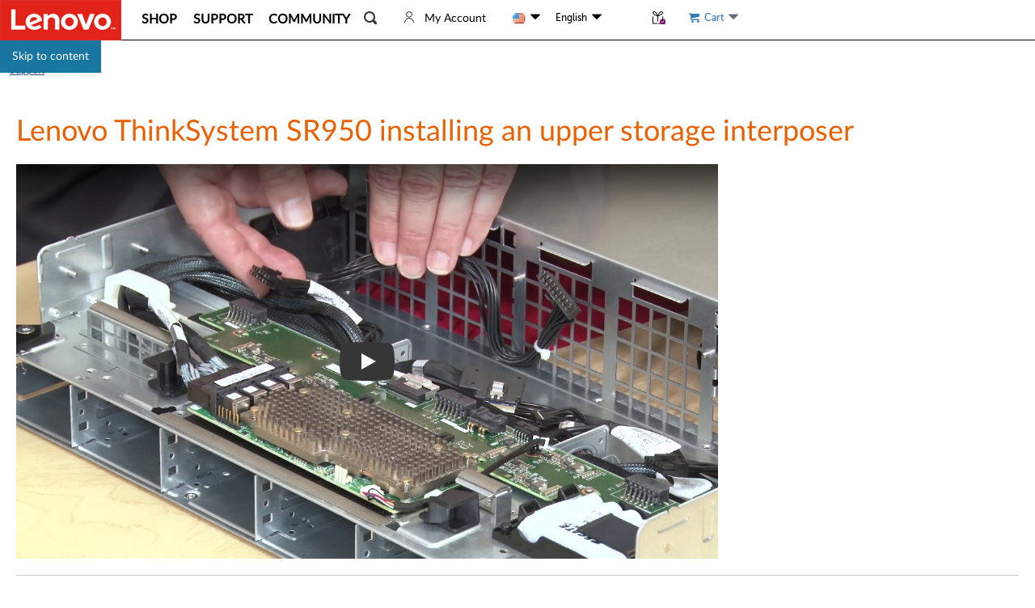

--- FILE ---
content_type: application/javascript
request_url: https://support.lenovo.com/vv3CvOfgP5ME/EJlJpI/2N1Bic/iaOutmzXNitpQV7h9D/dzldXmhnIQk/RiAYa/0YWRB0B
body_size: 183486
content:
(function(){if(typeof Array.prototype.entries!=='function'){Object.defineProperty(Array.prototype,'entries',{value:function(){var index=0;const array=this;return {next:function(){if(index<array.length){return {value:[index,array[index++]],done:false};}else{return {done:true};}},[Symbol.iterator]:function(){return this;}};},writable:true,configurable:true});}}());(function(){pR();j39();LX9();var Sp=function(){c7=["+\n\x3f,w(","\f[N",".V\x3fZJ","\x40M:7\t/<;1$0Z,_","5af}","`%9g","Q\nHC","\t","+#\"","I\x07A","6,74Z\x00[7X",")$7>","93b #7I","$","47+\"<","a\f#;d8^0[\\B\x00<803\b\t$>W&","]\f\'V\fX\bFX-","^\x3fQ\nNC\n;\x07\"","J","#*","6!]","73","^","N","w(\'\r/8p.\x40>J9Hd:",";\n\"","Qb\x07dF\tAT\x00:0K2x l5=O\f9TzIRYIB07(rox>(^-\tD\x40[RuN-+2=)MzeO\x00;_5[O(VZ<\x00p25 $(*>T9IA\x00z,2% +O3!K$\\zIAIB07(x&l5=O\f9TzII]\rQ=*)>pxR3!K$\\znMXuJ*E%\x3f<65-X\r$Hg\x00R(VZ<\x00xM2qox<>5Y\'*O\x00\x40C\r#\taI5)\x3f\'\x00+z\r2J\x3fR\t[[JX\'D,B;6\'+\f31TkHrYZDs*/3&gT5e]\f%Y.T\x00\x07!\t*4>r |.Z\vk_gFWA\n;1;\b2~\"7\x0037O\x00;_vRR_ #)\"=5\n5,BU\"\x07_LCZ7\t8(57\x007=I\r2F&[LC<vj\"~ F<,`\v\x07\x3fCB.\x40\x3fVd6\'+\f31Ti\x07gI\vJXs\x3f\'$\x3f>z<>5Y\'\x00!\x40CVZ:;\'$=7;z{9\"N\x3fO\x40EVc\nh1!<$O9[.R\x07S4\r-(31\n59O9vQRC\x00,(7$\b;$9\vN5n\tFY\x07\r9I}6\'+\f31Tk\\rIC\tR](;3\"<e %2^\x3f>X\tAR$!.4$+mk*=[6H\nAJ=3410)\n}y\vU(U4[ZE1\x00;Qg`~2.,Z\'_`_\x00\b2\"+>\to#FUis\x40\f[T{w m40$,R%.WJ!\t*4>r1456G<H[^=L-C2| i\nk6=[(\x00F]R!B.)$=17=%I.\\JXsa|&~$R\b:Q(Nt^NC{p4\x3f&*>(^PgOgS\n\f]\\=\"0yi7\n3-IkSr\\CYp^%5d|)3+-^C\x07.\nWZ\tz\x40\x3f %<&.7UY#.WJ\'\'45&0)#O\x00;_`]Z\x3fNr\n47h1A$9WcHvXFRT\'6C2y)7\n3-I0N#M\nA\rC!)Ij1 \"U3%F.-O\vDO%\r,K6m)8T!-U\x3fS5SO\r\x07.\n+%$;*g!P0G<H[^=L:Co+/35x\\D0Ga[GBX{\n+%$;*oq\x40\v.N/O[[_ wB}&37O*et!_9IAJC$!*2)\"  !tLD&|PG\x07y\\\b1wBok%cI0yD%|RAN[{rovtm\bz/B=[(\rFK!*2)\" R1vK\v$N5I\vJ\n;1;\b2~17\n&,^Q,a[LC<~.n${>4e6^\x3fv]Xq\x40|#$\'7e$H\\\f\x07&=/\x3f<mn#]Q\x3f(GZY\'1n${>\",N\v%.U\bh=1\x00#x in%P6s\x40\tAT\x00:0K>x i\nn#]\f%Y.T\x00Y\\:\x40\x3fG3|1l19IY\'\x072 FjX!\x40\x3fB}94mM30I<{\x00RC\r#\tw01 e\tz49]vNRA\x3f;P45&0)xH_m5_LCVnQ*C5ytc\x00i;Z\')M$pV2*Ioo7k\"+T=_rNA$pV2*Bh$: op]\f%Y.T\x00\x07C](vI(5*1Mk,\fgYs\x40FW\x07Q=*)>z1F<6[\x3fR(RYCX&\x40=B;y{\ni*^\n$V,XG\b\x00;\t0Cn6\'+\f31TcNsF\tUYV&\tcj%z#F:qQ-O4^\x40Y\\\'E%#$\'7g6[\x3fR(RYCX&\x40=B;y{8\fo49]s\x40]hv.9!iM1U$Q\x3fC\x00YV&\td\r3>11(6\rgHsF\tAT\x00:0K)x{>\",N\v%4X[J\\50\b29=+G\"tTP0TrIC\tRX<E#Bo-  2*UY*\x07;U[_=D1G)yh*Gn%FP6\\/S\fFXs vj\"~ F<.Z\vkTg\\G=\b;$37ecI\x3fO(SOZY\'1n\x3f~,F<1]Qi_\"X\f[^4NcV{>{1\x0757LY%_-*\t]X{N(5 $(*8;QNS\rs+(9<\"MncRc9R\vCR\x006\b|V{m<l.>[\x3fR(RY\nI<E*4\x3f%e|*^\r>H4FCBi1\"pbi\v(6^Cj\n\'\x40\t]};.\x3f6x\x00k=9]gTT\x40L2~\n{5|!\n+=\\\x3f_aT\tSN%\r,K3m\rmk=B\"\\rHF\x00FQ\\&QcV6y1*31U\f.(X]YT&# xp+\n\x3f,Dv\x07\x3f[_7E;E55<1R\"vd\n.T.\x00\nUNEh\t2#p;#Ge,S\v$Mx\x00RFJ66\"y),\tozH\f8J\x3fS\vKd\x002*I{mo+F30I<4\x00M\x40Z\x3f\t*\"r~ A&*\\B.>T\vNC;)&\b# &,\x00)p^W*H=CDq;3\"<gRze^W&_.U\x00\t}\r<3 &mM5=O\f9Tx\nUNEzW0Vd5* \f2,R,aK\tTI;D*G4|7lT.>[%U(P\r\nInp\x3f 7l.>v_tY\x00J\bV03*5& \veb\n>I*XJS-:\t2d|1k5\x3fDvJs^\x00[^&\te#$\'7<.Z>_`^A]PX70|5|!\x00)=FiN2O\x00\f\r\nInp\x3f 7cIo6[(U7M[Rq\x40;E+5&-\x00#e\r#H5JMWJ!\vc\bh1 \"F:%F>T9IA+{ro+$$g=\veW\x3fI\x07Knp25 $(*`3[G\r\x40^s\\cV{>{7\n3-IkHtY\nJP\'\tc3<>iM30I<g\x00R\t\x00}*41&*i*^\r>H4IS]66\"mp7\n3-Ii(\tH\n<:Kv|\rmk*UiN2O\x00\f\r\nInp#$:*\vn$G[9_.H\rIn\txMn\"|(\n30Tv.UXX!B\x3f!m< g\fB\t.(O\x00\t\x07 ;\t~25 $(*$_)[!(\"5r$O`z`}[_7NwBj i35xTD#4UFC!\r*4| k5\x3fB\"\\r]XqQcV)~&<\"qI\x3fO(SO\tZ\'1{r&-(/U9;O\bF\x40!\vrh47)\n 9OvT/QW_\f2~{\x3f|$ cI\x3fO(SO^Z70yx i*^\n>V.sJjI:B(\n*%7ii6^\x3f\x07.WC8<rI45&0)zDvHtP\nGXuJvh=71\x07(<[%_\"IMW]!\vc)96e_ntIW/_6X\b[RI=2\x07j {}pIW&_.U\x00\x00;1d| k5\x3f.Mzi\vJr!,Cd9& &,T\vkH\x3fN[ L02p3+O(:Q(NxC\tS\x3f\t9\n25o++4\tbG<H[^=LC2y)35xID0N(D#L\r\x00\b\\}ar,g,_cHt^L_8<calCuxRkN|G\tQ=\r2\x07\x3f=&R3\t$gHt\\\tJE8<cclC30R\neN(D*[E6p3#:mn%]\f%Y.T\x00d\\\'E%\'\"r7R3vX&J6X\x40Y\b/#P4~&<\"e$H7\\YS\x3f\t*f\"|$ tOW(U7M[^=Q, %<&.7UY!.G^\x07},>&7\"+\"0N(D#L\rV!1d-ii>T\v[9UG4C:wG28;6A5=H\x3f{\rFIB07(pmn#RcNsF]nk;#G5qI\x3fO(SO\tT\x3f\x00vok;#Ge>N(N3RY\n\x00*; p&k\" OP9_.HCO:\nvJ/#$!o,.T=I\x07RL2~{}ciz>N(N3R[]](\n1nkyn\n{,.T=I\x07\x40^{p\b\'<>mk=P9_.HEZ%\r2#m&\ntIW/U4XRZh;3\"<ei.Z>_gK\x00KDp)>7xNwtIpH\x3fI\tA};2m<85=O\f9T!S\n[\r5.8(3&,\x00)xzQbA(X]Y%\r2#j$*#x\vU/U4XUZJ\t!\t*4>r<A7*T\r$N#M\nFK{rI%\x3f<65-X\r$Hx\rN[6V:G%\x3f<# -I)V\x3f\x07NKRX:D:Gd3=+3*N\x3fU(C\x00YV&\tdj3=+\t.\x3fN\v*X6XUZJ]p/#\")>Z.\x07<\vWCV\t041&*-U\x3fS5SMRRZ:(5 $(*}\f%Y.T\x00Q=*)>z1F<.Z\vkHg\tAT\x00:0I{m&<\"7]Y\x3f|IA\x40Y\x07\'+\b2\x3f ~\",N\v%{OI]\x07EInQ\':r \"*Z\r$HH[^=NcV{x k\v.+K*C\\SK}\x3f#y{8C\"vV9Qg[LC<vo+  2*UYX0X\fD\'<,2\x3f&<\"]FX0X\fD\'<,2\x3f&<\"]Q\x3f>US[+\f,2\x3f\rR#t]Q\x3f6M<JY!\r*4\'+\f31TisU_E\'*65o\n\r-=X\reY(XJz\x40*j5|$59KD-O4^\x40Y\\\'E%#$\'7<\x07d<[3IURJXD&E6\"=1\x003!Kb<U_E\'*65~&Co>N(N3RSL6+(p&-4%Pg_t|AT=\'\t,\n2\x3f xk=8C4^RZY\'1n$~7C)tTU\"!K\x00KDnQc`vz,R*T\"I\x3fT\rNET2Q01p*mo,\vgTvRFWFO!\t*4>r A.+|%_(\\]q=*)>z7Fx9eT\x3fES\x00;\t0Cn6\'+\f31TcNsF[B=L*E\"\x3f< P3vM\'O\x3f\x07UAR\f\'Dwoy/i*o:U-8W\rp=\t,\n2\x3f gFk>gOv\tAT\x00:0Co+  2*UY\x3fR3NR{rI2\x3f1.6\\[g<H[^=Dw45&0)z`)P\x3f^[hR6\x3f)\"gnqeQ\x3fDFIB07(x&l19IY9\x07_LC\\\'Er{\v~\t(**HzSOAz\tp3#:mncI\x3fO(SOE%\t,#x{i\t26X\r\"U4SL<vP#~>  ,SBbA,\\[A\n}1nyi,\to6%([B=L*E01>0\nz6\re^5S\nFX\',2% +O3v_%_g_W[J\t\tp\'<\' zeJ(R[N6Q%\b)>!12;O9\x000\\R\x00i\n+%$;*o,\"\\rI\x07\\!\t(Vv|&-4vU3Ng\rCG^\x07};2m&-4vd\n.T.\x00FSTc\x40*/#|!\x00)=Xz.U\bS\x3f\t9\n25o++4\r#S)[_7Q|#(&gC30R\ne[(ZR\r\x40^s\\r.9!k5!~\x3fH3XUIX\r=n{iN3q]9,\\[]=L*/#{geeD99U\tnC\\cExM)~1$+pO\"IvOF]\t \"\x3f%n{ k+1Xc\vsI]\x07C:m$*#x\vP6)I\x00\vQ=*)>zl30R\ne^5S\nF\x07O%\r,K2m&-4vO\v24IJD/c1p\b)=\")\n31TpS<MGE$NcV{$|17=\r#H5JOV4W,2% +O30R\neH,\\S \x3f%8=\f\"(O$T`[LC<vo+;#G30R\ne^5S\nR[_<~}&37O5eO\"Ia[LC<~n5~+F<*^\r>H4U[N6Q|.\"=2Mk99]gIC\tY+cj>tcG5vV\x3fR5YRYAR\f\'Nrh1 \"R17Rk\nsNZAJ<v\'\"r+R30R\neN(D*[E6p\x07#>51\x07ji\x00u\x07jBVA%\r,K/m&-4vO\v24IJD/=1r\n{9|&\x00*(W\x3fS5STIV!1dmoxi,I\x00\x07U9[B=L;Cd5<!MncRcStIcXoQ*/#|5\".=[(F\x402\x002C/|p&3;S5$YxCXZ0\r2\x07n9~g\t.6Z\'CR\fY\f5D+M`3{>!pO\"ItMY\v}\x3f%8*\fn*^\r>H4\nSF2=\n\x3f1iNwq\x00-.U\bG6bh6;++4B5$YsO\nZEs\tvh6;++4B5$Ys\x40\n\\RT:\nvo+;#G30R\neJ(XGF2=\n\x3f1l\",N\v%\x3fULV\x000%|suF:=W\n.A3[GZL\x00;1f>72O*I9xID\x002;#>&e.,S>Nz^L_T<~\r/>3)>zB\"\\rI\x07\\!\t(W/~4,&4W\x00\x07U9[B=L;C/~4,&4W\x00\x07U9RJX2,6$h#);O$TrIC\tL<v\'\"r R30R\neN(D*[E6p\x07#>51\x07ji\x00u\x07jBVJ%\r,K(m&-4vO\v24IJD/61e x<k5!w(gI\x07\\!\t(M`\x3f|&+4g<TC[\r=Iovt1\x07.+\t9_,UI^2\x002\n\x3f1l19IY\"\x074\r\tJV.7M`xp\'\"9P[v\x07gI\x07\rT=735pxRz,_mStIcXoQ,M`\"nxi>R*V6D#LR{c3<>lT19IY*\x073ULX#\x00;/\x3f<:cI\x3fO(SOC\r#\tcj1|$ eIU\"rI\x07\\66\"mp+\n\x3f,U\x3fR3NAJO\x00np\r/>3)>TgJs\x07FDZ03*5& G&qFU(U7M[RN50\b29=+G3tIP0S<MGE$NcV{$|17=\r#H5JOV4W,2% +M%*^ g\x00RC\r#\t\"d3=+.6Ni\x07g\x00U[N6S*/#|+\n\x3f,\re[(ZUY]R\x00&0I{mo1A3!Kt.U\bE2\x00c.9!k5\x3f\re[(ZCG^\x07};.\x3f6xM5=O\f9TxFDZ=\t&{r7+\veq[%U(P\r\nInp\x3f 7cI5~Q\x3fR3NAJO\x00nwG6-~#)1Hq\\/S\fFX{w \x3f m&*\vvN2TU[E\r*/5!k\"6\\\r#kE\x07O~A,B=&37O\"eO\"ItIjY\x00!;\"~!p^W-S4\\V{0QcV2y  2*UY\x3fR3NA\x40Z\x3f\t*n5|&\x00*(W\x3fS5SCV\'\t,\')3{i<o=U;G\'\f[Ti\n+%$;*o,-U(]n65~&76O\v\"_)AP\x00;AoP4nouTjuIP0L;OOC:p4)+51^\nH\x07\x07RZ\'\'\')3oxR3q\x40*HzSRT>229=+T.>[\x3fR(RY\nI=B*65{>&*vTt\\d\\6E##$\'7g7F\x3fR(R[ARs),)\"zg+4^*Vz^L_T2*+ &gF:t_\'_=\\v^\x3f\bd\r3>11(6\rgHvXF\x00]R\x00&0K28;6A#=W,[.XR\x00FC!\r*4jmntI8O6I!BRN!\x400>$*\f}=FUiT\x3fEY\nI\'7h=71\x07(<_cN2TUNEn1\"pblC7%FU.G<H[^=L;C2| lo6N\'\x07gO\x07]\t\x00}\x00;!$:lIapID\x3f6X[_]h\n1n&37O\"e\vU%\x074X[nE2vok7y|=RbTX2F[lW,2% +O)%]\f%Y.T\x00Y\\\'\x40,G#|<i\x00k1bA.O\x00YVsc9mntXD>,\\JJ2=n${>\",N\v%,RR\\\'E#h4=+\nx*b\x00\nO\x00FD};)<$ G$q\r#_4W\x40\t50\b29=+O(pOP0H\x3fI\tA&=/\x3f<mF<.Z\vkHgI\x07\\n\r,\f3=7+4cI\x3fO(SOJ\x40T1/#7mG!-U\x3fS5SG^](\x3ff1o1A&(K2(\nRQ=*)>r0G3q\x40c[vRCBX0\x40|#(&gC3qF>T9IA{w(x3i\x00k1\fgYv]Xq\x40*B;%z3\x00.<IbGs\x40Y<0%$o#);O$Tr\rNET\'Q1C4x{k&*PQc\\/S\fFXsvo+$$g1\x00\v.N/O[]]},\n6xz#);O$TrIF\x00IX{WeB5\';1\f/pOW;H\x3fKRY+w%1! OwbI\x3fO(SOYZ#,5\vbC3vOIvSvIAJO\x00nXr\r3>11(6P0L;OOX\\!DwE+1 .Go>N(N3R[[](\x3ff>~,C&tNU(6\tW\\rj)~!C tVU<8*WW8h;3\"<eoq9[*GZY\'1n${>\t(*Bp)JL_\\\'B.#&o1A)=C\rbA9\\\x07N!\t*4>r0R!-U\x3fS5SGRT^{MvI%\x3f<+\n$,R%3SONA4\r*4y{7\n3-IkT/Q\x40YVsc\'&;\"37IW(U4S\n[^=\x40,V2~7#\t\";O=_DRI\'B,2k  2*U\"9j\x00RFJ\bDi\t`[y}cButOW\x3fC*X\x07\rY\x3f\x00|6;|3x\t26X\r\"U4F\x00]R\x00&0C\'m=moq*H1GZY\'1f$zl5=O\f9TzOGR\x402vC %<&.7UQ\x3f![\x00\t\x07\fOz)23:mi(I=\x07.WC](\x3f#pb!p\f8_(|\bAC02\x3fI/>r+11\\\x3fU(Y+cY}2  ,%I\x3fO(SOV!.nr  2*U[gT/QRT \t~Y|\"7156\re[8O\v[V!\t*4>pi&.R*N5OA\\R\v;231i\x3f^\rS=U*[E#\b\n*%76GzY\v*T>NMW\rZ12d|p$$0R\r.Y.H\rV1*##!gCe5T.VxM\vCV\x005,d|p5&,]9W\fX\bFXq\x40|\'\')=I\n\"U4CYXXeX|Gd6\')=I\n\"U4q\b[)zEe\b\'#7e\\};Z\n.\x3fS\vYE\',f$|6((P6GsRR]zEp\n6 ><G30R\ng[(ZJY\x00 E#G/m40$,R%sF[B=L\x3fE\' \")o,S8;O\bBR\'wj>o#);O$Tr\rNET\'Q%j\"o>|,I\x000L;OOY$L\r #17\n\"6x%L;NGK\x07]}\v;\x3f<1\n\x3f,[<_8ZYn\tp\f#$=\"6H$Tr8>mp8\f\b;\t37\r7\n)<^\v.HT\x40]hc05<!\x005b^W,_.m\tNZ\'\t,C(~\x07\v\"\vp<e\fx!\x3f`e+),\ny~7\n)<^\v.H`XAJC$2\x3f#$77G)vn7{\tv*\x3fpe1(9\r*wP6,\\[\x40\n6~$ 6!&\"=U:*T,\\SDzB92=+\" OQiM\x3f_\b]ch771*\x3f,^8S5SGYxr6 #2\'\"05=U.H\x3fO0AQqEe{+$ #7IKqUtZ\nV2;#\"z,Av8qy0-jy0><\tFk*^/_(XIXZ4\t*;\'\"3(\n3=IQ\"s\":||13\f.\b*\x07l<\t}I^2\x002=\"7156\x40;O\fX\x40EN\'B((4=7;6N\'=M)JY6;|$|7\n)<^\v.H&AC[X4+Y5<!\x005bIW=_4Y\x00\tK\b=2\x07j7\"0]=U.H\x3fOU\tE=\b;#\"`9)-W6G\'UAR\f\'QhG\"=(4=\'VrfS{EBh331\f/p>T9IA](;3\"<2:qB([)XOME\',f3o1A4=U\rgugCQ=*)>z1F<1]Q\nH(\\UFD5!\x3fn${l\",N\v%.\x40G$T]/8(3&,\x00)pOU9!K\tRI=2\x07{m&z24WCiO4Y\nFY7NV2)\" \x00!xh\x00&X5QI][l\'*<*~;1\n59O9g&A \rw4:;\'$=7McRcT/QZR](\x3ff>~*C.tZU>\x07`CD\x00cJwk&7<1]Q\"\x07rXRT\x3f\x00voy|+\n\x3f,Iv\x07gOF\x00FQ\\4%$z FfebH\x3fI\tA\fnMo#<! O!7IQpr^RSA\n}\x3f\x07*x7lFi<T.|GG vh&3)\"q\feV\x3fS\bGInwP%msuF|%X\x3fY2RT[Ir\\r{$/#)9W2A.O\x00FQ\\rxM(%>)Nz=\v.N/O]\tn\tp#$\'7oq6)P\x3f^SNUnQ\x3fBo\"7156F\"T;QT^{\x00w.\"=2O(%F\v.N/O[ZJ\t{3r$o,.#);O$TrIC\tL5D*B=94mM4,I%]x\x00RVG<\n~o\"7156cNvOF\x40YVsc$$:7&i(I\x3fU.DC\x00,(7|&+4\rb)QJLAoB}\"71566)P\x3f^Y\nI=Jxh3=+3*N\x3fU(ISA\n\x00}15$ 0\f37IW%[7XFW\rz#NcV{>.9M=O[v\x07gSP:]E*B8)=z1F}zz\v,O7X\\InQ0:\fmP}\rR4IGD\bbZ\"XtyzzU4Z;_>P:]E*HqE25!1G)qcNvOFAYX7Ln;x\ri n$G>T9IA](6)\'r+\n0xo\x00;_O]V(\n*96e3,^;NzI\x00[KR\x07\'+\b2%  O)7UT\"N\x3fOCRT:-\'>1 A6rkU(Y\n\tCs;K/$77%4^UkT5SB]E*L1\t,511g5N\n\x3f2\\VT\b\x3f\'$\x3f>k3=I\x3fU(`GRZ\'1hr{8Gnt]D\'aj`C\b[/b1r{%zlC7er\x3fVtyJc>\t4=31GnvI8U6K\n`G\x00:0ny|1*=a%_vKRSARs(\x3f#y|1\x00,I%]rCY%9\n2\x3f i\vz!8Y*HCNZ7\t(%5 (*BU&\x07#\x07]S2;()>105=U2-\x00UCV4\x3f\f#|0xi4Z,O;Z\n\brI*B.\x07\'$4**tCD2/N\n\tnP=r\'{)|$7^\v8S5SCV!.nr  2*U[gA.NU\rX\x070+Q\",.++4\r1\x00*\x40X\x3f\r-Q$|6(U $G>V6\x07ZX=\t*Q.|\'$U\x3ftZqvvMAj2\bd\rj7\"0U4%B([)XOJ\r2;I#>6gU5=O\f9TzIA\b[X{E#\'\"rC\b%U\x3f\'FRE\',f6\'+\f31Tc!O\nZEsp\n6 ><G30R\ng[(ZJY\x00 E#nyzlT$9Hk`IA\n\x00};2|&kwvK8NX\bNP}\x3f\x07*x&kwtOW\x3f\vsCQZ0\x001#x{~\f&+^Y|\x009\\\rR7Nd#$\'7g,\n\x3fU*FRX\'E#Boyi7\n3-Ik\\/S\fFX{w45&0)xOW*J*QS[_ \x40\x3f!%\x3f 3+6s\x40FS\f","=\n)\v>KT7548:9a\f\t~4Nzn<&>m\"14","*\b","\r*","W","\x002$\"3h","K9W3N\x40Y","6)=7","\" $\f\"","H\x00%N2X\\d6\t=1!-","55 \f\v","\t\vLQ","\x3f65<!,/1W","","v_","N\x3fE","\x07d*I.jFE$!32","[V\r3","==!\n+","%41#7j\t$[)S\t5\'+34)0!V$V","\n.Y(X","","K\f8R","6\"1","\no:_\x3fO,AY07(","8","0(S%N5P\b",";9\x3f \x002,","\n65>)#7","y\nNB\'L)\'! g^;_(","2\n$5>6","\t(*V&8O8P","]*H=AS!\t,","74","C7","\"!K\v.I)","","^/","331\f/T","\v;53!\"+H;9U-N\n\tkV\x002","v#\x00;;\') 2(}*N/O\n","fT[J","9X.J.","[X$!329$ ","\t26X\r\"U4GJCTzS=($7+1U$MraG\'Tv7(p)vng%T;I\rJ<\b;7\v+OF","< 3",">S6Y\x3f\\C02\x3f","N\bpE","dwV3K N#j1=r$DHda]ES|h`KWRz","3\" }","&;O=_Q\nJY\x00","0$\\R67+\'+59K\t.^","f\"\r,&","4*41&*","#1)$+5\n","\x07C","125<18.6_<","\"7(\x001=","9UBR;1","<x`*N3K\n[LX61~","002\"\'&(*","FC","0\"5<\"","~-","FD !-#4","1!1f5*1&;O%]zR\rZD27(p9 4v","7U",";[]{0","6(\x00 *\"*O\x00_)^_C!","_\x00\'-Qi","\f57H\nH3ZfD\x3f\r*\"","+H","2.&/>=79\"*H$T",",\v","7*T\r$Y5Q",")(4=2","TJE#:\b*","\x40","\n28","\b{^6+r111=","<=","wd&YN","X/_\nR[v\x00","n)","|V~","H\r9S*mWN2!3.4\"=7","<=\")","43)","#\"$","\x40=\b13=5\n*I9","\"1T\f2\vi\bXB","|C:9","rwbh",".\b|",";#&5^:#H5PB","G:*4+5\n","294,\f&,R%","\r","L<\fn","\"\n3Z\r\x3f_(D","\b\",s*H._\n[c>\t-\'=\"","*+v%S*H[^=:71#+%4^","!\r35","\v\"4O","Mp8\t0)\"","R/_\"X\v\x3fm","..XEYOp=\t,\n*p) 1UY\bU4IAR","%1>&<>6O.I3N<\vJR;$\x3f.","22","H\r8",">.\'","25 ",";\x07","~=^vb","JD\x00:\x3f#","%$ )$\"!","<712","6\x3f\t*562\x3fR","7R\bJS$","e-X\r]^6%\";5>U","\x407v",";oV\x07*=\"25 $(*","&*+5","+5$","$$2=t","8","$*","9\n+=3","\vND\x006","\x3f\x07=","\b\tNY\x006\b","\\\\#","V;N5NZ","4*X$Y","24=","","FY\x006d\b)1 6\nn","IE>"," ,#>","(-O9m3Y","=X:[C:+#","\'+\v\">R.^",">\r\n4\x3f&1\"Z","]8","Y\f","\"_","x","\t>I","N5h\vJE72;",";J\n\b\x40Z&","M^>\t*/3&)>W,R.","","= 7#","|!vU","(=","FD:2\"","d!7\b#\x07=7\"*x%N;T]","/#$&5r=[6T\v","4,\v","$74R*N3RTEV2=/ &","L\x3fS\v]","]N8<"," =OT*Q3Y","0^,R.","[\x00\tjV;","<","NP61#$77","^\x00AR\'","G \n21","\x3f","KX*+1&,\x00)","#=M(_\\","*%5,4\f^\n\x3f","&+4h\'_4T","7\n3-I","!\x00*N\r$W;IAt=,*<77","]&S6D",":\x3f^","\x002#\">,\b/,)\'O=&","Z\rkT\x3fJ\'AS6pW%\x3f\x3f53=_Gka;NO_G*1","(-H","GR81","H\r9_\x3fI","\x3f<.\n>-K",".R<]^48\x3f\f","IE>\t",")\"&","\x00\t,/37\x0053^\v","\r.*)0$","=(>7&.7U","2\x3f\'&\x074,Z\v\x3f","ZV","(\bI&S.TZ ~#$\'7g9\t9S7TYRT%\r2#~","\"7\x00#-X\r","1\n4,","B","\x3f\b%5> &,R%","2\";+\b.>B","45\x3f*\"O&","#\r9","0N","  *7,","~%\r2\"p31\"5K\rkN5\v]R7L0(};1\n59Y.3SNY6BT\"(p=7\v\"*\r$8XO[R22jp<*j9I\v*CzR\rJT\x00 L35$r-1=ka\tD\x40[Z:;\'$=72oq.N2R\vU",",3>6","\v.[>D<NC","0\n095$(*k9W3N\x40Y\x07",":]P>\t05","3  3=i8_.nAV\x073)%&",";59=+<37I,_","45<!\n5=I","k+XC","6\b7\n5$,\f\"+",":05#","NT\t0","<T&.T","^NC\x00;#>&","\\=_4","C%","92;(\n=7U\\<N\n","S",";I\x00;N5","]A\x3f","\v.K/XxV6 1\b-","/6&","h+\x3f\r-1&,4^\v\x3f","MY","6\n)<y*Y5S","7*z\tS7X","X~]rFw","5+=k2i\x3fI\v","\f#2","gi","b.X1TVNB\x00<\n7\x07*","53 ,3","\x40rc","AS!^","-#1>1\x074N\"T\\_B27(","^LB2;-","D","*7A1\"^>X","e-X\r]^64%8 ","<,\t:","#\r,#<1","Y","150.3R/_4"," >$!7I_(NA","\v(\\*","^\x3f_","V;",")XA^>","!","\b\x3f1V\f&9\\D\x0025K59( O\" X.^\x3fY"];};var WL=function(nx){return +nx;};var lx=function xL(GT,nc){'use strict';var SL=xL;switch(GT){case sv:{return this;}break;case lB:{var UZ=nc[nk];var Fx=nc[nv];var J0=nc[GQ];kC.push(Js);UZ[Fx]=J0[nL(typeof O7()[L3(qL)],G3([],[][[]]))?O7()[L3(FT)].call(null,CT,UH,xg,ms):O7()[L3(js)](wg,zZ,Ox,df)];kC.pop();}break;case Vv:{kC.push(sH);this[PH()[bC(wg)].call(null,ms,RL,dV,Vh)]=TT(hs);var hp=this[Ys(typeof lC()[AV(L7)],G3([],[][[]]))?lC()[AV(Nh)].apply(null,[xs,LV,rX,mL,w3]):lC()[AV(xD)].call(null,Vx,TT(TT({})),sT,Yp,r3)][hs][nL(typeof lV()[qT(Kp)],G3([],[][[]]))?lV()[qT(xX)](ST,wp,Px,L6):lV()[qT(sg)](BT,tT,TT(xD),TT(xD))];if(nL(Ys(typeof PH()[bC(pX)],G3([],[][[]]))?PH()[bC(mg)].apply(null,[j6,tf,jD,tD]):PH()[bC(xs)](C6,QZ,A7,mD),hp[lV()[qT(Cg)](TV,AT,G0,TT(hs))]))throw hp[lV()[qT(Nf)].apply(null,[k3,Sx,TT(TT({})),w3])];var hT;return hT=this[XZ()[vL(jL)](Q3,mT,r3,Js)],kC.pop(),hT;}break;case Wq:{var vO=nc[nk];return typeof vO;}break;case Pk:{return this;}break;case Cv:{return this;}break;case Pq:{var jF=nc[nk];kC.push(qF);var dZ=nB[Ys(typeof PH()[bC(nN)],G3([],[][[]]))?PH()[bC(Nh)](zP,TT(hs),TT(TT(xD)),dL):PH()[bC(xs)].apply(null,[NF,TT(TT(xD)),tf,mP])](jF);var gO=[];for(var Lt in dZ)gO[XZ()[vL(FT)](RJ,Px,JW,mJ)](Lt);gO[lV()[qT(nP)].apply(null,[T7,HP,QI,TT(hs)])]();var sP;return sP=function Ln(){kC.push(hj);for(;gO[Ys(typeof XZ()[vL(Pt)],G3('',[][[]]))?XZ()[vL(hs)].apply(null,[Ud,zO,mH,HO]):XZ()[vL(df)](Nj,Oj,fK,QA)];){var qK=gO[lV()[qT(wg)](ds,Nn,Wj,TT(TT([])))]();if(I1(qK,dZ)){var Fj;return Ln[O7()[L3(js)](qI,zZ,DW,df)]=qK,Ln[PH()[bC(wg)].call(null,ms,TT(TT([])),TT(TT(hs)),jX)]=TT(xD),kC.pop(),Fj=Ln,Fj;}}Ln[PH()[bC(wg)].apply(null,[ms,Dt,WM,jX])]=TT(hs);var K1;return kC.pop(),K1=Ln,K1;},kC.pop(),sP;}break;case r5:{kC.push(hr);var gn;return gn=kw()[KW(xK)].call(null,EZ,zO,Cn,kj,mW,Rt),kC.pop(),gn;}break;case wv:{var FI=nc[nk];var gP=nc[nv];var PP=nc[GQ];kC.push(xr);try{var Qw=kC.length;var bA=TT(TT(nk));var Er;return Er=Nt(l8,[lV()[qT(Cg)].apply(null,[Wr,AT,HI,Gd]),nL(typeof C1()[VF(hs)],'undefined')?C1()[VF(qL)].call(null,OJ,CM,VJ,Yp):C1()[VF(kj)](HO,cj,nt,Bl),lV()[qT(Nf)](GH,Sx,YM,TT(hs)),FI.call(gP,PP)]),kC.pop(),Er;}catch(Pn){kC.splice(gr(Qw,xD),Infinity,xr);var FM;return FM=Nt(l8,[Ys(typeof lV()[qT(nN)],G3([],[][[]]))?lV()[qT(Cg)].call(null,Wr,AT,TT(xD),qI):lV()[qT(xX)](rP,jN,qL,TT(xD)),PH()[bC(mg)].apply(null,[j6,mJ,sH,Rk]),Ys(typeof lV()[qT(QZ)],G3([],[][[]]))?lV()[qT(Nf)].apply(null,[GH,Sx,zO,jL]):lV()[qT(xX)](On,Yr,TT(hs),TT(xD)),Pn]),kC.pop(),FM;}kC.pop();}break;case jR:{var EO=nc[nk];var S1;kC.push(Mn);return S1=Nt(l8,[lV()[qT(Nj)].apply(null,[LS,rl,js,xK]),EO]),kC.pop(),S1;}break;case IY:{var mr=nc[nk];kC.push(c1);var cl;return cl=mr&&zw(PH()[bC(Zn)].apply(null,[mW,HI,Nh,Nw]),typeof nB[lV()[qT(rl)].apply(null,[kM,hs,MM,Sn])])&&nL(mr[XZ()[vL(xK)](js,IO,YF,zO)],nB[lV()[qT(rl)].apply(null,[kM,hs,mg,TT(TT(hs))])])&&Ys(mr,nB[lV()[qT(rl)].call(null,kM,hs,Q3,L6)][XZ()[vL(js)](TT(hs),Zt,St,Oj)])?lV()[qT(vJ)](Mr,xD,TT(xD),jD):typeof mr,kC.pop(),cl;}break;}};var At=function(DA,tl){return DA*tl;};var M1=function(){j1=["E\x40533WR~TB98&1B:\'\'IM)\x07","\x00>AJ.","\x3fA3\v","$","M\x00%\x00)\x40A(",";AV,\v\tK","ef+.","\r&E#","(\x07=J\x00","","!FM6\v\x071L\v\x00","5:E\b","","VCQu","\v\b*AV\r&",">Q\f","3H","7R","b/\f\t\n;K","1V\x00\x07FN\x3f+\x00h","","1$Hr\x3f=J","+\"H5\rVV5","\"\'KC6\x07J*3HE\'\t=CM4B<6AE%\x00&\x40A(\x07","96bf-","W/\x00\x07&","GQ(&w<","\n=I5\v<","7H4\x00\x07 ","\b+","TM4","m4>H$/AV","\x40M4","WT\x3f>g&\'QJ.","\x3fE\t6,VA)","\x001\x40K-\f","G6\x07\v\fM\x00<","\t7>GR)%","\x07:EJ>","*-GP","\'MJ.\x07=S","-Pe.0Q\x00","+\b3H4\r)VE9\fV\n","B\v\t$]h5","B0T[",";QG9\x07\r",")&","9\v\t","\r!PA9\f7","\v&"," g$<","","-P"," AG1 \x3fAMC4","$ ag","L","1AE(","V\x3f!P=\x00\f)oA#1\r&A$-WW","<","TQ8\r:","{M47","","\x07AJ>\r","86nm","\x006<KV;+\"\x40","","M\x00<KV","K8\b&","\x40;","G\t\x00,wA6\x07\'I","1L4\n,A",">Jy","\t)PM5\f","\x3f P","\f&","W\'\'PK.B","x,\x3f","\t A","/AP\x07\"E","B\f\x00,eT(#<3G\n","\x3fW","\v","B\v!KJ",";AJ)\r:3P","=0\x40\f\x00:{A,\v3P","H1","\f$HA=^1EE)PP\x3f\n",":\f+VK)\r\f\nrk-h3^HZ\f&","","7-EH\n\v\x077VP3;MK4B:\'C\v","\v\t=\x40A)","/AP\x07\x3fA--E\x40\x3f, e\'WP","\x00\v","7P5\t\b-JP) *3C>\x00","s\x07<\f<\tM4 M\x00ht`","r","1kB\v\n:","%A>MW3\x00;P\t&CA","B3.3P","96N","2MT","\x00=GP\t\b","=G","S\x3f",":SA8$A:\v\x3fVE*","&KI8","S\r","7\r,g \x00\vKJ4\x07\t\n;K",":A$\'VE=\x07;\v=P6&EH",")\b\r1V\x07","\r\'V","7\v\x07]\x00\x00","A","0","\b\f4","{/1SV3\n\r{\f!JC=","KT\x3f\v","f3!2#lm)&3k 4%6qr\r:3$3F/LM0\t<K\x00<QR-bBVCP~cIEC","4\f+Op3^HZ\f&","5M,","-","+&M\x00/**NA9","\t3J\x00","\t-","nE,J\x3f\"T\x00EHQ=O","\fLK.\r:=P<","IK4","H,&\x40A\"-\f","\b8HA.\x07","\'GQ7\x07\n","C)-;C7-GA3","93V6:E]\f7V","G","E\vhGE6JrGhEWzJ\'J\n&","\v\r+J","\x3f1hm\v7a\x00\x00&P","","","\x00-I","& VK7\x07J.bP3\x00\x3fAV","=J\x001WP;:E","=P\x00","S\x00\t","GW.",")HP\x07","QG)","\v","\t","\n&BM(/3M$:AW)","1-\\P\f\t6A","GK5\t","W","3\x40;","zXZM0!Xms\fVmHFS4sJUDH\b\x07\x00,\r+\x00",">\r5;W","!P1!IA)\v\"","\n=R","\t#kW/\'3","I5\x3fK\x00","!lA8","G$<","P2\t",")PM5\f8&A","LK9\t$AP#;L","ES(","\n!P","V","2",";PE.","\x07$6$\x00TB1M+\x3fn$O$\tfm*+Fe1\t\x00!\x3fee\tJ1$-V)s1\x00Y%e1\t<~T\x00P,N096\teg4$\nn2\x3fE3=\x40` R\x3fbV5)|u\"#.\x3fe1-\x00$\tvU8P\vu164\tf#,af/40e` +\x3fS1$%*H//;\x3f%e!$5 \x40G#+\x3fe1#O$\tg} 1#\x3fG1$6&1|\n+\x3f\\<$$So#-e#]\tem>%S*6l:\b+\\e#(\x3fc#F\teu#+7aS1$=.)CS\x3fe%\tgee\tSL;e4WO$\tfG+e1#&3&ee\x3f|156$\tHLl\v+<<e1/\'>ee0IU!\rf~-#))V3*$\tee#2L1e1\tS$Sf4#+4\x40$6&%jK: :0\"\t&=\\e#(\x3fc(, \te|$91e1=0,\to4#+4\vA4T\x3fee-\x07&c$6=\x00V2\t\x3fa1$6!e!=&#m1+$\teI\x00:_.%e1/&4\'Ceb#+=\v;,65\tee4`\x07$6/\"~K=#S\be1\b\x00U!e`-#+8\'~\x07$4\x07\fwm,\t\x3fe\'/J*Se(\x3f0\vC1\\$\teH*!\x3fH$6&Hc#:%e1/G0\'Cec+\x3fq\',65*Se(0C1\\$\teI\b!\x3fJ1$=`e#+<<e1/\"+Ceb#+\vp>-!$H~7HE<jc\t&^==!W,bn\x07\x3f4di6$$Tg3#(e:Q:+e~-#-+av\t P&ie#+$1C$Se4.&%e13\r\x07HN\x006/\x3fe5$62+ef4\x3fvX$\tfc3)!\\16$\njj;24br8($Ge\x00+9\x07\"2}Ji\'+\x3fG1$+%HS\f+\x3f\bp-=*IG-#;\x3fp5:\x3f\x3feg\f-7c$6\tvH- \x3fn*\x00$\nee\f+\x3f%\n$Se,5\ne76$#TV#/\x3fs$60me\n#+\x3fG1\x3f\x00$\vsO+\x3f^\",`a/+;e\'6$%3#(8c$6\bgM!2\x3fe1$\x3fMe\f+\x3fE!6$\nI\\6\x00\x07bE4 5\x3f\x3feg\b2=C1$6$\x07v|c+\x3fi=E\teInR0\tg\"\t\"\tnG8\x3f~5)\x00$\tvS>:$u16$\tfV.+\x3fk5]6$\nis9#++J1$1#pee\x00-(\'~C7(bJ# 9G562te#+\x3f$V($6$\fGc\f+\x3fQ>\"$\tO~\f/;=\ne76$%vgb#+;1l&!\rei#+\x3f3($6$\fLn9#\tJ1$=\"Gb06\x3fe1+:%Ge\t0(S<=6$\tg+\x3fH>=X\x07\x3fee$5eI6$\tHmk\v+:`1$4$km2\b\te:.\n/e,#+\x3f\x3fPF\f6!ze!8m15\ten\v73$6$%m3#.Lje1&#3\x07me\n\x00\x3fn6+.\tR#+$3Wpee\x00-e \x07\x00$\tnv\v\r\r\x3fje1$-\tgv#\x3fe1$E78\x40T9#0\tm*\"N,s6\x00*%e1T%rL>%<80c&-2}i\v#\x3fe2\x3f\x00$\vqN\r++41b\\=\n~G~\x07$4$km%\t\x3faA\r\"\"Se(;-a1\t\x00\'&ee\b,3&\x00KH$6! /;\x3f%e!$5\x3f\x3feg\t\f\v7n&-\tgEi#\x3fG2\t\x00cO\b\f+\x3f\x00j)=%\npee\x078\'~7\\(eS3+\x3f\"T$-\tap\r$Ze1\' \x3f;Fc\'/S146\'cG#$\x00M1&/&Ge\x00+;s6U5\tef,<u\b$3$\nee:+1e<=\tcG /O:\x407\x00$\tjS8Q\t`1\'6$i~-#)>i[\t\x00&gT9#0\tm\"1+r\x00/%e!$4\x3f\x3feg;%7n\'\b+ee1X\x3fG1$zMe:+\x3fb=\"$\tITS\x3ff&RE\x3f\x3feg\b2\tf\"\v-=bF4$\x40G/}rc\f>P*12\'<O#+\x3fn\x00:\bee\nS;\bS1&\"#me+\x3fr\x40\x3f\x00$\vwJ8:+\x3fb-\v\ten\t,\f\x3f`#\"3nn\v<+\x00rI*#Ubi\v%X*%e1$639HS#:\bN\x00J1$=\f\x07}CS\x3ff3$\tnc5\t\x3fIS#++ee:;G\x3fG1$,ye*3^*3!6paFe1$1GF\x00+=r\x3f,6\"+ee4%f$6\x3f\x40l\b1S146\'Se;[5\ne76\'$j9\v\b^1\'6$Je(;/\"G1\x3f\x00$q\b\v)gJ=$2$\tq\\8\x3fv$2>$Ge\t\x3fO>S2\v6$~A0#(\x3fb$6/xqO\"\f+\x3f%\n$Se,5\ne76$#TV#/\x3fs$6\t\nM!2<\x3fG1$\'~e%\b9Q*V%\nul-\r\x3fe15=gee6(e:40Je(;=C1\tee\x003\tS1$=Q}C$<e1/C3+m#+\x3fa2N\tee7^`B]6$\vsI;++.0S1$=}C[\x3fe\t%\f\t`b#+=b;,65*Se(Y(\vC1\x3f\x00$\vql*\f+\x3f&12\'See76$%vg\x00+=\ba<6$W~\rWC\b$ \teJ24*fH$6.L20$~735\fae#/\x3fc$6\t8IM \x3fn*=\tHS+:+91e3-5\r+Jj61=Kbi1 6$%Ge\bc$6\t\nv~-#))\x3f~D\x070\teH*4\x3fJ1$=\f\x07sG#\x3fT6$%W6)&T$-\tmG$`r:\x074\x3feu!\tI*6&I~n0-e\t%\f\tfJ# 9\x07s$6ypv+\x3f>T10\teI)V\t|3$Se-8+GB3=\x07&uS3+=>S\b9\"+ee6\n9f$6/#uR#(*H\bU)`a8\x3fs6/$\tnn5\t\x3fH\x003\x07|e+<0\x3fee\n3\\1!6\'\tel8\x3f\x40A2>$Ge8=\bS1&T|e!%f$6\r\x3f}|0+>Q!6\'\teo#-f5TNS#$\vJ=6!\tfe\'\x3fG1$3~pc9#+$4Se\x07,(\ne6$\tEob#+\x3f\bS1&\")me+\x3f>f3\x3f\x00$\x40609kH$6 I2;1$\x3f{vL9\f8+1^5\'#/+e~-#-+av\t P&ie#+)1e1\v$Sf4#+$\x408/\x07\x07%GS3+<c$6\tgM!2\x3fe1$Me\f+\x3fv!6$\nI\\6\x00\x07bE4 5\x3f\x3feg\tS2=C1$6$#|u\x00\x3fn=<\t~S!0;S1$-s4-*e\'6$#Pr6(e:7&\tef7,\'\nn23 \tie#+$1e=\tcG!\"<:G+6#/\x3fW6\v6$i}5+$%e3\x3f2/&ee/3f*6&*c~8\x3fF7>$J# 2r&F\teg(\x3fn6\x00\teI\">91e1\b\x00U!eg/S\x3fg\'\t$\t~;5_06$$Q}8$`b\x40\x07D)pS#+\x3fs\rpee[e $6$rJ# \rm$\r+|I\v#+=\vg*$6$E1#+\x3fw\"5\v\ten),!J\n|1$2$\tef2+\x3fH1$\nu","3P\r","CT/P8<\x40","\x00<","\n","\bvNFR~\b\\I","<O\n\x3fJ",":AW2",")\x07","\v#A]*\r!","L.\rh","\t#vR~0N\r9RT-E(ii/","MH\x3f","<","i1=(3\thq","6K\x00","W\f\x00","M\x40","0O0\x00<cE7\x076W","d\tB/\",Jr\v","\x00-","8K\v","\f$E]","TG","7\r\r7i!)PE","/AP\f\r7W","=!G","apJ\\M~B\x40y\'XGdnVNx","TL;","/:!RA(=\b3H\x00","+$.\x07p","\x40\x00","*o\vKE8MV\x3fW8 M\\EGThbA8BXN`PUO_xjRJ9pK","T","KJ6\r\v7J","\x3f","<A","!JB","IS>","!V","\b\f=S\x00","6:A\x40\r\r7V","\n3M","F:","\vC","9G","\x40)\v","!T\r\r\\G\x3f=J","\n M","\"E\x006!\x40","SM-","+KJ<\v\r\v E\t","/\f<E\x00","!WM8\v&]#-","&m>EH","\x00\t","WkWY","T5","\x07\x3fJ","7I\v#=HH","B*",".VK7! g","7R","E*< W\n","%FA(","\x3f\f3G$#lA;7E1\b-WP;","$MA4=6P","8.WG(\x07E","HK9-&K\x00","\x40A,\v\tM\b\x007)PM5","I\x3f\f+",":\x07+O","=J\n-WG27\x40","Ir","7R \f\x00$vE.\v","\x00<mP\x3f","\v=P","0",";","G","GE6:3J\n","$","Q","\fEP\x3f67b<","\'J\v&","GH3\x07\nA","\v","W\n\x00AF\r\vV\f&Ca\"&M\v","\n/","Z","\f7W\x00\n-pA\"","c\v)PK(B\rrE,](;J","R~\b","+<MW5$E]\x3f","%\x00/a\\*","vXD","&A\n&W","9","5E\n","{/\v PI;"," A$)]f/\f ","1K\t<lA;!W#\f\v)HW","EW2","5\x07wp","4M\x00","6\t<L\x00k","5:MR;*=O\v","E\x40>\'<P<\f-JA(",":AW5","=J\n-QT","\b\x40M)","MJ)\x07\n\x00A\x00\t-IA4>*P",">\r$&p"];};var jI=function BN(fJ,RK){'use strict';var GI=BN;switch(fJ){case bU:{var J1=RK[nk];var zn=RK[nv];var bK=RK[GQ];return J1[zn]=bK;}break;case AY:{var ZO=RK[nk];var DN=RK[nv];var b1=RK[GQ];kC.push(QO);try{var sr=kC.length;var wO=TT(nv);var Vn;return Vn=Nt(l8,[lV()[qT(Cg)].call(null,R0,AT,Fn,G0),C1()[VF(kj)](HO,RN,nt,sH),Ys(typeof lV()[qT(YO)],'undefined')?lV()[qT(Nf)](CD,Sx,Sn,TT(TT(hs))):lV()[qT(xX)].call(null,Hl,qr,Nh,zP),ZO.call(DN,b1)]),kC.pop(),Vn;}catch(WA){kC.splice(gr(sr,xD),Infinity,QO);var jO;return jO=Nt(l8,[lV()[qT(Cg)](R0,AT,fW,CK),PH()[bC(mg)](j6,Cj,ln,t7),Ys(typeof lV()[qT(YM)],'undefined')?lV()[qT(Nf)].apply(null,[CD,Sx,dV,sg]):lV()[qT(xX)](FJ,ll,TT(xD),L7),WA]),kC.pop(),jO;}kC.pop();}break;case SB:{return this;}break;case sv:{var OM=RK[nk];var nd;kC.push(Tr);return nd=Nt(l8,[lV()[qT(Nj)](MW,rl,ln,zO),OM]),kC.pop(),nd;}break;case m5:{return this;}break;case Yv:{return this;}break;case wv:{kC.push(UM);var HF;return HF=kw()[KW(xK)](EZ,r1,Bj,kj,vJ,Q3),kC.pop(),HF;}break;case K9:{var CJ=RK[nk];kC.push(OI);var zW=nB[PH()[bC(Nh)].apply(null,[zP,sg,Px,dc])](CJ);var KO=[];for(var Wd in zW)KO[Ys(typeof XZ()[vL(HI)],G3([],[][[]]))?XZ()[vL(FT)](Yp,RL,Uj,mJ):XZ()[vL(df)](TT({}),tf,rd,rO)](Wd);KO[lV()[qT(nP)].call(null,LX,HP,TT(TT(hs)),Dt)]();var Ar;return Ar=function fI(){kC.push(HM);for(;KO[XZ()[vL(hs)](Yn,TT(TT([])),OT,HO)];){var RP=KO[lV()[qT(wg)].apply(null,[J6,Nn,TT(TT({})),TT(xD)])]();if(I1(RP,zW)){var jt;return fI[Ys(typeof O7()[L3(RJ)],'undefined')?O7()[L3(js)].call(null,Sn,zZ,XN,df):O7()[L3(FT)].call(null,xX,SF,Wl,dd)]=RP,fI[PH()[bC(wg)](ms,TT(TT([])),YM,rL)]=TT(xD),kC.pop(),jt=fI,jt;}}fI[Ys(typeof PH()[bC(sH)],G3([],[][[]]))?PH()[bC(wg)](ms,YK,TT(hs),rL):PH()[bC(xs)].call(null,IW,Xr,YM,KM)]=TT(lF[js]);var Br;return kC.pop(),Br=fI,Br;},kC.pop(),Ar;}break;case Hv:{kC.push(zK);this[PH()[bC(wg)](ms,Sn,MM,fH)]=TT(hs);var Ql=this[lC()[AV(Nh)](xs,RL,gH,kj,w3)][lF[js]][nL(typeof lV()[qT(HO)],G3('',[][[]]))?lV()[qT(xX)].apply(null,[LW,vK,gw,dV]):lV()[qT(sg)](EC,tT,HI,QZ)];if(nL(Ys(typeof PH()[bC(Qd)],G3('',[][[]]))?PH()[bC(mg)](j6,Cj,On,x6):PH()[bC(xs)](lt,Px,HJ,tj),Ql[lV()[qT(Cg)].apply(null,[TZ,AT,kj,rl])]))throw Ql[lV()[qT(Nf)].call(null,Es,Sx,Qd,AO)];var gI;return gI=this[Ys(typeof XZ()[vL(tM)],'undefined')?XZ()[vL(jL)](LK,Bw,vD,Js):XZ()[vL(df)].call(null,G0,gw,vW,TP)],kC.pop(),gI;}break;case Af:{var gt=RK[nk];kC.push(bW);var k1;return k1=gt&&zw(Ys(typeof PH()[bC(On)],'undefined')?PH()[bC(Zn)](mW,Gd,vJ,bD):PH()[bC(xs)](xK,AO,RJ,qj),typeof nB[lV()[qT(rl)].apply(null,[BZ,hs,Dt,TT([])])])&&nL(gt[nL(typeof XZ()[vL(Dt)],'undefined')?XZ()[vL(df)](mW,Bw,CP,lW):XZ()[vL(xK)].call(null,Bw,n1,DV,zO)],nB[lV()[qT(rl)].call(null,BZ,hs,MM,tZ)])&&Ys(gt,nB[lV()[qT(rl)].call(null,BZ,hs,IO,YM)][XZ()[vL(js)](n1,Bl,CC,Oj)])?lV()[qT(vJ)](Ps,xD,jr,TT({})):typeof gt,kC.pop(),k1;}break;case zb:{var ml=RK[nk];return typeof ml;}break;}};var Ir=function Pd(Ft,Rd){var BA=Pd;while(Ft!=X){switch(Ft){case s9:{if(cw(kP,Ed[pw[hs]])){do{C1()[Ed[kP]]=TT(gr(kP,qL))?function(){Kw=[];Pd.call(this,Y4,[Ed]);return '';}:function(){var Tj=Ed[kP];var PO=C1()[Tj];return function(Kn,rZ,UK,ON){if(nL(arguments.length,hs)){return PO;}var jl=Y1(Vv,[Kn,rZ,UK,FT]);C1()[Tj]=function(){return jl;};return jl;};}();++kP;}while(cw(kP,Ed[pw[hs]]));}Ft=X;}break;case X5:{while(Aw(Ol,hs)){if(Ys(TO[kJ[FT]],nB[kJ[xD]])&&Lw(TO,vI[kJ[hs]])){if(zw(vI,wj)){qP+=Pd(Oz,[Ot]);}return qP;}qP+=Pd(Oz,[Ot]);Ot+=vI[TO];--Ol;;++TO;}Ft=tb;}break;case jk:{Ft=X;return wd;}break;case qb:{Ft+=wz;while(Aw(Od,hs)){if(Ys(Iw[hd[FT]],nB[hd[xD]])&&Lw(Iw,kW[hd[hs]])){if(zw(kW,hN)){wd+=Pd(Oz,[EI]);}return wd;}if(nL(Iw[hd[FT]],nB[hd[xD]])){var BM=UO[kW[Iw[hs]][hs]];var LP=Pd(K9,[Od,xX,G3(EI,kC[gr(kC.length,xD)]),BM,Iw[xD]]);wd+=LP;Iw=Iw[hs];Od-=Nt(rU,[LP]);}else if(nL(kW[Iw][hd[FT]],nB[hd[xD]])){var BM=UO[kW[Iw][hs]];var LP=Pd.apply(null,[K9,[Od,TT(TT(hs)),G3(EI,kC[gr(kC.length,xD)]),BM,hs]]);wd+=LP;Od-=Nt(rU,[LP]);}else{wd+=Pd(Oz,[EI]);EI+=kW[Iw];--Od;};++Iw;}}break;case pf:{Ft=qb;var wd=G3([],[]);EI=gr(Zr,kC[gr(kC.length,xD)]);}break;case YS:{Ft-=D5;var Ol=Rd[Hz];if(nL(typeof vI,kJ[js])){vI=wj;}var qP=G3([],[]);Ot=gr(bd,kC[gr(kC.length,xD)]);}break;case tb:{Ft-=hQ;return qP;}break;case Y4:{var Ed=Rd[nk];Ft+=Bq;var kP=hs;}break;case Tz:{Zl=gr(Qr,kC[gr(kC.length,xD)]);Ft=G8;}break;case G2:{for(var qt=hs;cw(qt,dF[hd[hs]]);++qt){lC()[dF[qt]]=TT(gr(qt,xD))?function(){hN=[];Pd.call(this,U,[dF]);return '';}:function(){var QW=dF[qt];var kl=lC()[QW];return function(Ld,wt,Xj,dO,Kj){if(nL(arguments.length,hs)){return kl;}var An=Pd.call(null,K9,[Ld,wg,Xj,tf,Kj]);lC()[QW]=function(){return An;};return An;};}();}Ft=X;}break;case zb:{var CI=Rd[nk];var TO=Rd[nv];var vI=Rd[GQ];Ft=YS;var bd=Rd[m5];var LI=Rd[w4];}break;case Y5:{Ft=X;while(cw(ZN,Fd[AI[hs]])){GA()[Fd[ZN]]=TT(gr(ZN,xs))?function(){dr=[];Pd.call(this,Wq,[Fd]);return '';}:function(){var mF=Fd[ZN];var tO=GA()[mF];return function(wA,Gj,kF,U1){if(nL(arguments.length,hs)){return tO;}var T1=Yl.call(null,LQ,[wA,Nf,kF,U1]);GA()[mF]=function(){return T1;};return T1;};}();++ZN;}}break;case l2:{return Hw;}break;case U:{Ft+=X2;var dF=Rd[nk];}break;case wv:{return [Nh,GJ(qL),GJ(xD),GJ(qL),zP,GJ(qL),xX,GJ(xX),L7,HO,zP,GJ(xX),GJ(pK),js,pX,FT,hs,FT,L6,hs,GJ(xs),GJ(qL),qL,js,GJ(js),pK,df,GJ(Px),n1,Bl,GJ(Bl),L7,HO,GJ(xD),GJ(FT),pK,GJ(L7),GJ(KZ),LK,GJ(xD),HO,GJ(zP),r1,PF,GJ(FT),GJ(L7),GJ(HO),rl,FT,GJ(FT),GJ(js),GJ(pK),L7,GJ(xs),xD,GJ(xD),GJ(pK),rl,GJ(xK),qL,GJ(xX),GJ(FT),PF,GJ(CT),ln,GJ(xK),GJ(PF),L7,df,GJ(xs),HO,GJ(xD),GJ(FT),PF,GJ(mJ),Q3,Bl,GJ(pX),GJ(HO),FT,GJ(Q3),KZ,Zn,GJ(Zn),GJ(FT),PF,GJ(Cg),tW,GJ(L7),GJ(YM),Zt,GJ(js),xD,GJ(pK),pX,FT,df,GJ(BJ),Q3,L6,GJ(rl),PF,GJ(L7),qL,xK,GJ(df),js,GJ(xs),Bl,GJ(bl),qL,GJ(HO),GJ(FT),PF,GJ(bl),bl,GJ(Zn),Bl,GJ(pK),GJ(FT),PF,GJ(xD),Bl,GJ(L7),GJ(xD),df,GJ(xD),pK,js,L7,xD,xD,GJ(Xr),Zn,Nh,GJ(xX),xD,GJ(FT),[HO],GJ(rl),GJ(js),GJ(L7),GJ(HO),vJ,GJ(FT),js,GJ(xD),GJ(xD),GJ(L7),L7,HO,GJ(pX),L6,GJ(xK),GJ(js),xs,GJ(Bl),GJ(xD),GJ(bl),Q3,xK,GJ(pK),HO,GJ(xD),df,L7,GJ(pK),[HO],GJ(bl),df,df,xs,hs,hs,vr,[hs],GJ(Fn),GJ(PF),Zn,GJ(Nh),GJ(bl),pK,L7,GJ(rl),GJ(HP),HP,L7,GJ(qL),pX,GJ(Nh),GJ(Qj),Sn,[hs],GJ(wg),r1,GJ(L7),hs,xK,GJ(L6),GJ(qL),Bl,GJ(L6),Zn,GJ(ct),Bl,GJ(pX),GJ(Zt),vJ,GJ(xD),GJ(pK),kj,GJ(js),hs,GJ(pX),L7,GJ(pK),ct,GJ(xD),pK,GJ(LK)];}break;case G8:{while(Aw(QP,hs)){if(Ys(Ht[dw[FT]],nB[dw[xD]])&&Lw(Ht,Kl[dw[hs]])){if(zw(Kl,LO)){Hw+=Pd(Oz,[Zl]);}return Hw;}if(nL(Ht[dw[FT]],nB[dw[xD]])){var lA=SN[Kl[Ht[hs]][hs]];var pI=Pd(IY,[Ht[xD],Nh,G3(Zl,kC[gr(kC.length,xD)]),QP,lA,n1]);Hw+=pI;Ht=Ht[hs];QP-=Nt(IY,[pI]);}else if(nL(Kl[Ht][dw[FT]],nB[dw[xD]])){var lA=SN[Kl[Ht][hs]];var pI=Pd(IY,[hs,GP,G3(Zl,kC[gr(kC.length,xD)]),QP,lA,TT(hs)]);Hw+=pI;QP-=Nt(IY,[pI]);}else{Hw+=Pd(Oz,[Zl]);Zl+=Kl[Ht];--QP;};++Ht;}Ft-=U;}break;case X8:{Sr=[[GJ(L6),L7,df,GJ(xK),js,GJ(Zn),df,GJ(js),Zn,GJ(Zn)],[],[],[],[],[],[Nh,GJ(pK),xD]];Ft=X;}break;case Y:{Ft=X;return [rl,GJ(Bl),bl,GJ(Bl),pK,xK,GJ(xX),GJ(qL),xs,GJ(HI),pK,pK,GJ(LK),YM,pK,GJ(L7),kj,GJ(L7),GJ(pK),Zn,GJ(PF),GJ(xD),GJ(xD),xX,Zn,Zn,GJ(pK),pX,GJ(Bl),GJ(QM),sH,LK,GJ(js),[HO],xs,js,GJ(pX),Nh,GJ(xD),GJ(pK),GJ(FT),Zn,Oj,GJ(QZ),Q3,[xK],GJ(ct),sH,GJ(L7),[HO],GJ(Zn),Zn,GJ(pK),HO,GJ(xD),GJ(LK),Nj,GJ(Bl),L7,HO,xD,GJ(xD),GJ(xK),FT,js,pK,GJ(YM),QI,GJ(xD),GJ(L6),kj,GJ(df),GJ(xX),GJ(df),GJ(Cj),GJ(xD),HJ,GJ(xs),GJ(js),GJ(L7),GJ(L6),Q3,GJ(xs),js,HO,GJ(pX),GJ(YM),Nj,hs,GJ(Bl),r1,xs,GJ(vJ),[hs],GJ(vJ),CT,GJ(qL),GJ(pK),Bl,GJ(pK),HO,GJ(xD),GJ(L7),GJ(L7),GJ(pK),pX,GJ(qL),L6,GJ(jD),HO,GJ(FT),L6,HO,js,GJ(pX),xs,GJ(xs),GJ(qL),qL,js,GJ(js),pK,df,GJ(ct),df,GJ(qL),pX,GJ(qL),GJ(FT),GJ(FT),GJ(L6),pX,GJ(Nj),Xr,GJ(FT),L7,HO,xK,HO,js,hs,js,xD,Bl,GJ(xs),GJ(FT),PF,GJ(vJ),Q3,GJ(FT),xD,GJ(sH),LK,HO,GJ(FT),GJ(js),xD,L7,GJ(sH),pK,pK,L7,GJ(rl),L6,Bl,GJ(Zn),FT,hs,FT,qL,GJ(qL),pX,GJ(js),GJ(FT),GJ(xX),PF,GJ(PF),pX,df,GJ(js),GJ(L6),L7,GJ(xs),GJ(Gd),r1,L6,hs,GJ(kj),HO,GJ(FT),jD,GJ(xD),GJ(df),GJ(L7),js,js,hs,xD,[xK],GJ(r1),r1,xX,FT,js,qL,L7,GJ(L6),HO,L7,GJ(xD),GJ(YM),L7,js,xK,GJ(L6),pK,GJ(xs),jD,GJ(pX),xX,GJ(df),GJ(FT),Bl,GJ(IO),zP,[hs],GJ(bl),df,xs,hs,qL,kj,GJ(jD),L6,[xD],pX,GJ(Zn),HO,Bl,GJ(bl),pK,L7,GJ(jD),Zn,GJ(PF),GJ(pK),xK,GJ(xX),GJ(pK),bl,GJ(xD),GJ(L7),xX,GJ(xK),pK,GJ(FT),PF,GJ(Aj),Bl,qL,GJ(qL),xX,GJ(xX),PF,GJ(FT),qL,GJ(Nj),KZ,GJ(xK),js,xD,pX,GJ(vJ),LK,js,GJ(LK),Cg,GJ(FT),GJ(js),df,GJ(L7),xs,GJ(QI),bl,xK,GJ(xX),xs,HO,GJ(xD),GJ(CK),PF,Zt,Bl,GJ(pK),pX,GJ(Bl),L6,[xD],pX];}break;case K9:{var Od=Rd[nk];var HN=Rd[nv];var Zr=Rd[GQ];var kW=Rd[m5];Ft=pf;var Iw=Rd[w4];if(nL(typeof kW,hd[js])){kW=hN;}}break;case Wq:{var Fd=Rd[nk];Ft=Y5;var ZN=hs;}break;case bU:{Ft+=xB;SN=[[YM,L7,GJ(L7),pX,GJ(Bl),Zn,GJ(df),js],[GJ(L7),pX,GJ(Bl)],[],[],[Bl,GJ(pX),GJ(HO),FT],[],[GJ(xK),L7,HO]];}break;case Oz:{Ft+=s5;var st=Rd[nk];if(PM(st,AQ)){return nB[f1[FT]][f1[xD]](st);}else{st-=Aq;return nB[f1[FT]][f1[xD]][f1[hs]](null,[G3(md(st,xs),H5),G3(DF(st,gq),Ak)]);}}break;case IY:{Ft=Tz;var Ht=Rd[nk];var Pr=Rd[nv];var Qr=Rd[GQ];var QP=Rd[m5];var Kl=Rd[w4];var UN=Rd[Hz];if(nL(typeof Kl,dw[js])){Kl=LO;}var Hw=G3([],[]);}break;}}};var GJ=function(Z1){return -Z1;};var qM=function KF(Hj,xM){var PJ=KF;var Dw=jJ(new Number(C8),CO);var rt=Dw;Dw.set(Hj);for(Hj;rt+Hj!=B9;Hj){switch(rt+Hj){case F4:{Hj-=vY;return kC.pop(),XK=FF[bn],XK;}break;case O9:{Hj-=Qz;var UI=kd(typeof nB[XZ()[vL(kj)](TT(xD),df,FV,xA)][nL(typeof lV()[qT(vJ)],G3('',[][[]]))?lV()[qT(xX)].call(null,XF,UP,RL,xX):lV()[qT(Cr)](Cd,Et,RJ,TT([]))],XZ()[vL(jD)](PF,WM,zp,RM))?XZ()[vL(Nh)](TT([]),TT(xD),MZ,ct):PH()[bC(xD)](zt,TT(TT({})),TT([]),Gl);var Sj=Ys(typeof nB[XZ()[vL(kj)](Dt,ln,FV,xA)][Ys(typeof lV()[qT(ql)],G3([],[][[]]))?lV()[qT(gA)](dH,Qj,qL,Sx):lV()[qT(xX)](cN,xN,df,HP)],XZ()[vL(jD)](mg,Gd,zp,RM))||Ys(typeof nB[PH()[bC(HO)].apply(null,[xO,HJ,TT(TT(hs)),qH])][lV()[qT(gA)].call(null,dH,Qj,TT([]),Qj)],XZ()[vL(jD)].call(null,wg,TT(xD),zp,RM))?XZ()[vL(Nh)](Gd,n1,MZ,ct):PH()[bC(xD)].call(null,zt,HP,On,Gl);var NW=kd(nB[XZ()[vL(kj)](mg,TT([]),FV,xA)][PH()[bC(HO)].apply(null,[xO,HO,TT(TT(xD)),qH])][gK()[vl(sH)].apply(null,[Bw,gJ,CK,JI,w3,PF])][XZ()[vL(Sd)].apply(null,[QM,HI,Z6,Jj])](kw()[KW(LK)].call(null,W1,TT(TT([])),JI,HO,LV,kj)),null)?XZ()[vL(Nh)](jr,bl,MZ,ct):PH()[bC(xD)](zt,TT([]),TT({}),Gl);var rj=kd(nB[XZ()[vL(kj)](Fn,fW,FV,xA)][PH()[bC(HO)].call(null,xO,TT(TT([])),r1,qH)][gK()[vl(sH)](js,gJ,YK,JI,Nj,PF)][XZ()[vL(Sd)].call(null,jr,Px,Z6,Jj)](XZ()[vL(ld)](sg,TT(TT({})),v7,fO)),null)?Ys(typeof XZ()[vL(Jj)],G3([],[][[]]))?XZ()[vL(Nh)](TT(TT([])),QI,MZ,ct):XZ()[vL(df)].apply(null,[YK,IO,xW,Dj]):PH()[bC(xD)](zt,Cg,sH,Gl);}break;case wB:{var RA=xM[nk];var tP=xM[nv];var Vd=xM[GQ];kC.push(QZ);nB[PH()[bC(Nh)](zP,LV,PF,vn)][nL(typeof O7()[L3(Zn)],G3([],[][[]]))?O7()[L3(FT)].apply(null,[A7,tf,mP,SO]):O7()[L3(hs)](Zt,Ud,N1,L6)](RA,tP,Nt(l8,[O7()[L3(js)].apply(null,[zP,zZ,QA,df]),Vd,lC()[AV(js)].apply(null,[xs,ct,Un,Dt,Fn]),TT(hs),PH()[bC(jD)].apply(null,[WO,KZ,rl,BZ]),TT(lF[js]),lV()[qT(bl)].call(null,fj,QZ,Qd,qL),TT(hs)]));var br;return kC.pop(),br=RA[tP],br;}break;case zz:{var cF=xM[nk];kC.push(cN);var SA=Nt(l8,[Ys(typeof XZ()[vL(Bl)],G3([],[][[]]))?XZ()[vL(sg)].call(null,TT([]),gw,Lj,wp):XZ()[vL(df)].call(null,HP,TT(hs),KA,GO),cF[hs]]);Hj+=qQ;I1(xD,cF)&&(SA[nL(typeof XZ()[vL(sw)],'undefined')?XZ()[vL(df)](CT,TT({}),MA,Jt):XZ()[vL(YK)](Rt,AO,Wl,mL)]=cF[xD]),I1(FT,cF)&&(SA[PH()[bC(On)](Yd,L7,WM,Ej)]=cF[FT],SA[XZ()[vL(n1)](vJ,ln,vx,dV)]=cF[js]),this[lC()[AV(Nh)].apply(null,[xs,G0,IM,tW,w3])][XZ()[vL(FT)].call(null,LV,CT,YN,mJ)](SA);kC.pop();}break;case G9:{var nn=xM[nk];Hj-=L4;kC.push(Dd);var DP=nn[lV()[qT(sg)].call(null,f7,tT,qL,TT(TT(xD)))]||{};DP[lV()[qT(Cg)].apply(null,[fg,AT,xX,TT({})])]=C1()[VF(kj)](HO,lO,nt,Yn),delete DP[lV()[qT(46)](1811,97,35,57)],nn[lV()[qT(sg)].call(null,f7,tT,Dt,Aj)]=DP;kC.pop();}break;case qQ:{var FF=xM[nk];var bn=xM[nv];var xw=xM[GQ];kC.push(Gt);nB[Ys(typeof PH()[bC(wW)],'undefined')?PH()[bC(Nh)](zP,n1,TT(TT(hs)),rx):PH()[bC(xs)](Wj,Bl,hs,tA)][Ys(typeof O7()[L3(QI)],'undefined')?O7()[L3(hs)](HP,Ud,IZ,L6):O7()[L3(FT)](sH,OF,nj,GN)](FF,bn,Nt(l8,[O7()[L3(js)](Gn,zZ,SJ,df),xw,lC()[AV(js)](xs,n1,qO,WM,Fn),TT(hs),PH()[bC(jD)](WO,jr,TT(xD),xH),TT(hs),lV()[qT(bl)].call(null,Uf,QZ,L7,HI),TT(hs)]));Hj-=vB;var XK;}break;case DB:{var MO=[dJ,Q1,mO,UI,Sj,NW,rj];var x1=MO[PH()[bC(KZ)](bJ,TT([]),RL,mh)](C1()[VF(RJ)].call(null,xD,YW,Ut,CK));var EW;return kC.pop(),EW=x1,EW;}break;case WQ:{var JF=xM[nk];Hj-=Oq;kC.push(Kp);var ww=Nt(l8,[XZ()[vL(sg)].call(null,wg,rl,sn,wp),JF[hs]]);I1(xD,JF)&&(ww[XZ()[vL(YK)](Sn,RL,FA,mL)]=JF[xD]),I1(mQ[GA()[Ul(Nh)].call(null,lJ,GP,js,rI)](),JF)&&(ww[PH()[bC(On)].call(null,Yd,QZ,HI,BO)]=JF[FT],ww[XZ()[vL(n1)].call(null,TT(xD),L7,WP,dV)]=JF[lF[tW]]),this[lC()[AV(Nh)].call(null,xs,dV,Fl,n1,w3)][XZ()[vL(FT)](Yp,RJ,XW,mJ)](ww);kC.pop();}break;case N5:{var vN=xM[nk];Hj-=I4;kC.push(V1);var hP=vN[nL(typeof lV()[qT(tf)],G3('',[][[]]))?lV()[qT(xX)].call(null,qw,qN,Px,xX):lV()[qT(sg)](FP,tT,PF,TT(TT(hs)))]||{};hP[lV()[qT(Cg)](tD,AT,Px,hs)]=Ys(typeof C1()[VF(FT)],G3([],[][[]]))?C1()[VF(kj)](HO,LJ,nt,Dt):C1()[VF(qL)](HJ,wI,wZ,YK),delete hP[nL(typeof lV()[qT(151)],'undefined')?lV()[qT(8)].apply(null,[128,486,81,50]):lV()[qT(46)](1252,97,TT(TT([])),TT(TT(1)))],vN[lV()[qT(sg)](FP,tT,TT(TT(xD)),nP)]=hP;kC.pop();}break;case lS:{var EJ=xM[nk];var pN=xM[nv];var Fr=xM[GQ];kC.push(bP);nB[PH()[bC(Nh)].apply(null,[zP,Yp,L6,WH])][O7()[L3(hs)](mL,Ud,bN,L6)](EJ,pN,Nt(l8,[O7()[L3(js)](HJ,zZ,cA,df),Fr,lC()[AV(js)](xs,TT(hs),Cw,js,Fn),TT(hs),nL(typeof PH()[bC(CT)],G3([],[][[]]))?PH()[bC(xs)].apply(null,[mj,xD,LV,Mj]):PH()[bC(jD)](WO,IO,jD,mH),TT(hs),lV()[qT(bl)](DW,QZ,WM,bl),TT(hs)]));var vt;return kC.pop(),vt=EJ[pN],vt;}break;case pQ:{var dM=xM[nk];kC.push(wN);var vj=Nt(l8,[XZ()[vL(sg)](G0,TT({}),z0,wp),dM[hs]]);I1(mQ[lV()[qT(xn)].call(null,Md,ln,TT(TT({})),fW)](),dM)&&(vj[XZ()[vL(YK)](Qd,Oj,fM,mL)]=dM[mQ[Ys(typeof lV()[qT(Bn)],G3([],[][[]]))?lV()[qT(xn)](Md,ln,TT([]),tW):lV()[qT(xX)].apply(null,[Sx,sw,TT(xD),TT(TT(xD))])]()]),I1(FT,dM)&&(vj[Ys(typeof PH()[bC(xs)],G3([],[][[]]))?PH()[bC(On)](Yd,RL,xX,Yx):PH()[bC(xs)].call(null,HP,zP,LV,nJ)]=dM[FT],vj[XZ()[vL(n1)].apply(null,[TT(TT(xD)),HP,qh,dV])]=dM[js]),this[lC()[AV(Nh)].apply(null,[xs,TT(TT(xD)),tD,YM,w3])][XZ()[vL(FT)](HP,Nh,EN,mJ)](vj);Hj-=xQ;kC.pop();}break;case WU:{var TJ=xM[nk];kC.push(LF);var mn=TJ[lV()[qT(sg)].call(null,kN,tT,Qd,GP)]||{};mn[nL(typeof lV()[qT(wW)],G3([],[][[]]))?lV()[qT(xX)](AM,jZ,sg,df):lV()[qT(Cg)].call(null,CN,AT,kj,Sn)]=C1()[VF(kj)](HO,AA,nt,Cg),delete mn[Ys(typeof lV()[qT(16)],G3('',[][[]]))?lV()[qT(46)](1097,97,52,20):lV()[qT(8)].apply(null,[252,785,22,TT([])])],TJ[lV()[qT(sg)](kN,tT,xs,dW)]=mn;kC.pop();Hj+=p4;}break;case YR:{kC.push(zA);var dJ=nB[XZ()[vL(kj)](QZ,TT([]),FV,xA)][XZ()[vL(Fl)](Xr,TT(hs),n6,PF)]||nB[PH()[bC(HO)](xO,Yd,vJ,qH)][XZ()[vL(Fl)](QZ,Yd,n6,PF)]?XZ()[vL(Nh)](TT(hs),dV,MZ,ct):PH()[bC(xD)].call(null,zt,TT([]),BJ,Gl);var Q1=kd(nB[XZ()[vL(kj)](dV,Qj,FV,xA)][PH()[bC(HO)].call(null,xO,Sn,hs,qH)][gK()[vl(sH)].apply(null,[Nh,gJ,Oj,JI,jL,PF])][XZ()[vL(Sd)](pX,tf,Z6,Jj)](lV()[qT(Cr)].call(null,Cd,Et,xD,bl)),null)?XZ()[vL(Nh)].call(null,HI,TT([]),MZ,ct):PH()[bC(xD)](zt,TT([]),HI,Gl);Hj-=cq;var mO=kd(typeof nB[lV()[qT(MM)].apply(null,[cL,vF,Fn,TT(TT({}))])][lV()[qT(Cr)](Cd,Et,Sx,kj)],XZ()[vL(jD)].call(null,jr,TT(hs),zp,RM))&&nB[lV()[qT(MM)](cL,vF,GP,Yn)][lV()[qT(Cr)].apply(null,[Cd,Et,TT(TT({})),Yp])]?XZ()[vL(Nh)].apply(null,[tW,dW,MZ,ct]):Ys(typeof PH()[bC(HI)],G3('',[][[]]))?PH()[bC(xD)](zt,RL,df,Gl):PH()[bC(xs)].call(null,m1,A7,zO,CP);}break;case pY:{kC.push(Bt);var kK;return kK=[nB[lV()[qT(MM)](tp,vF,KZ,w3)][Ys(typeof PH()[bC(FT)],G3('',[][[]]))?PH()[bC(Vt)].call(null,xA,QI,Fn,In):PH()[bC(xs)](Jd,sH,Nj,bW)]?nB[Ys(typeof lV()[qT(Tw)],'undefined')?lV()[qT(MM)](tp,vF,TT(TT([])),r1):lV()[qT(xX)](sJ,Zd,Qj,L6)][PH()[bC(Vt)].call(null,xA,AO,pX,In)]:lV()[qT(Nr)].call(null,dX,Sn,TT({}),FT),nB[lV()[qT(MM)](tp,vF,nP,On)][Ys(typeof lV()[qT(ct)],'undefined')?lV()[qT(LF)](V0,UA,RL,fW):lV()[qT(xX)].apply(null,[kA,mA,L6,Qd])]?nB[lV()[qT(MM)](tp,vF,w3,Px)][lV()[qT(LF)].call(null,V0,UA,Px,LK)]:lV()[qT(Nr)](dX,Sn,TT(TT([])),zO),nB[Ys(typeof lV()[qT(vP)],G3('',[][[]]))?lV()[qT(MM)](tp,vF,TT({}),KZ):lV()[qT(xX)](zO,tJ,Cj,Nh)][Ys(typeof XZ()[vL(Px)],G3('',[][[]]))?XZ()[vL(DM)].call(null,QZ,Zt,UD,Bd):XZ()[vL(df)].call(null,ct,nP,sJ,tD)]?nB[lV()[qT(MM)].apply(null,[tp,vF,n1,Dt])][XZ()[vL(DM)](Yn,Nf,UD,Bd)]:lV()[qT(Nr)](dX,Sn,Qd,TT({})),kd(typeof nB[lV()[qT(MM)].apply(null,[tp,vF,CT,tZ])][PH()[bC(Sx)].apply(null,[PF,Nh,Zn,C7])],XZ()[vL(jD)].call(null,IO,TT(TT(xD)),Bg,RM))?nB[lV()[qT(MM)](tp,vF,gw,Wj)][PH()[bC(Sx)].apply(null,[PF,bl,MM,C7])][XZ()[vL(hs)].call(null,dV,vJ,VT,HO)]:GJ(xD)],kC.pop(),kK;}break;}}};var ZP=function(fd,wr){return fd^wr;};var YJ=function(WI,XM){return WI<<XM;};var Lw=function(xj,sN){return xj>=sN;};var Y1=function II(Hr,Zw){var Hn=II;for(Hr;Hr!=q9;Hr){switch(Hr){case G4:{CT=xD+xs*df+js-qL;Nj=js+xK+FT+df*xX;YK=js+HO*qL+xs;Gd=xD+js*qL+xs-L7;Hr+=l5;vr=df*js-xK+Q3*FT;w3=js-Q3+xs*qL+df;}break;case L5:{pW=Q3*xs+FT+HO+js;VN=qL*DK+Q3-df;kN=xD+js*DK+xK;bj=xK*DK-qL*df-FT;Hr+=UY;OO=xX*xK*FT*xs+qL;}break;case z4:{rJ=HO+DK*xs-qL-xD;gN=DK-qL-xX+Q3*xs;fl=xX*HO*xs*FT+js;Hr=Hk;Nd=xs+qL+Q3*L7+df;}break;case RQ:{ZF=DK*qL-xK+Q3+FT;Jr=DK*xs-FT*L7;Hr-=c9;sd=Q3+df+L7*DK;jZ=qL*DK-Q3-df;OP=HO+xs*xX*L7+Q3;}break;case sb:{Yd=xD+xX*df+FT;PF=HO-L7+xs+xK*FT;RJ=xX*FT+js*df-xK;Cg=xK*FT+df+xX*js;Aj=df+xX*xK-js-FT;Nh=xs+df+L7-js*xK;Hr=K2;}break;case Wb:{rd=qL*HO*xs+FT*xK;xJ=xX*xs+js+df*DK;sj=FT*Q3+L7*DK;Hr=RQ;fj=qL-Q3+xX+DK*xK;Dr=df*xs*L7+xK+FT;wl=xs*DK-FT*js-Q3;vW=DK*xs-Q3-FT-L7;}break;case IR:{fA=HO+xX*Q3*FT+qL;WW=HO*L7*js+qL;JP=df*Q3-js+L7-xD;Hr=P5;fN=xs*HO+L7+DK+FT;YN=DK*js+xK+L7*FT;}break;case wq:{LJ=DK*qL-Q3*xX-js;Fw=FT*df-js+DK+Q3;gd=DK*xD-xs+Q3*xX;Wt=df*Q3*xD-xX*js;Hr+=Z5;}break;case W8:{pj=qL*xD+DK;Hr+=f8;kn=HO-qL+L7+DK*xD;SF=xs+qL+df*Q3*xK;xt=L7*df*HO*js+xD;QJ=xX*HO*xs+xK+xD;pP=xX-Q3+xD+DK*xs;}break;case YU:{Hr-=O5;Ij=xD-df+qL*L7*js;AJ=Q3*xX-xD+js+FT;sO=DK+L7*qL*xK*js;Rr=DK*HO+xK+xX+Q3;}break;case X4:{Hr=Qb;vd=qL*Q3-df-js-xD;bF=qL*L7+xX*xs*FT;ft=Q3*xs+FT*js*xX;hw=L7*DK-qL*xD*xK;vw=L7*DK-xK-qL-df;QK=Q3*qL-HO;A1=xs*Q3*xD+HO-xK;}break;case V8:{Hr-=FS;YO=L7+xs*xK+DK-qL;Gr=js*Q3*qL-HO+FT;rA=DK+L7*xs*qL+js;RO=xD*xs*Q3+df*DK;}break;case QU:{qF=DK*xX+L7-Q3+js;Hr=NU;cr=df+xs+FT+DK-qL;IN=df*DK+L7+xD;AM=xD*DK*xK-xs+qL;}break;case N9:{pJ=df*DK+qL+xs*HO;fF=xD-FT+xK*DK-xs;NJ=xK*qL*Q3+xX+js;Ew=DK*qL+L7*xs+HO;wM=HO+df*L7+xX*DK;Hr=Jq;El=qL+HO*js*Q3+DK;Yw=L7*DK+df-js;}break;case GR:{nw=L7-xK-df+xX*Q3;Hr-=dz;pF=df+js+DK*HO+FT;rI=DK+L7*js-xX+qL;BK=qL*DK-xD+df+L7;pA=DK*js+HO-xK+L7;WJ=nw-pF+rI+BK+pA+RL;qj=Q3+FT*DK+xK-xX;}break;case tv:{XF=xD*xX*DK+xs;R1=df*DK-js+Q3+qL;XP=xX*DK+HO-FT+Q3;Hr-=SY;Kr=DK*qL-xX*FT-df;Nl=qL*HO+Q3*L7-xK;TN=L7*DK-df-xX-Q3;}break;case CU:{gl=xX*Q3+HO*FT*xs;VW=xX*HO*df-xK*js;Hr+=UU;rM=js+L7*xs-qL+DK;SP=qL*FT*xD*L7*HO;jA=Q3*xX*js+HO-df;WF=df+HO*xX*xs-Q3;gF=qL*DK+L7-xD;}break;case b8:{pn=q1+jr+TA-Gl+GZ;JJ=HO+Q3*xX-js+DK;G1=Q3*FT+js+df*DK;BW=DK*L7+js+xX+Q3;Or=L7+qL*DK;Hr+=r8;bO=Q3*xK-qL+DK*xX;YI=js-xX*HO+DK*xs;Vj=FT*xX-Q3+DK*L7;}break;case I4:{dA=xK+df*js*xX*qL;lP=xD*qL*js*Q3;ZW=DK+js*Q3*qL+xK;Ut=xX*df*xs-xK*qL;Hr-=D8;Rn=DK*L7-FT-xs*js;nZ=L7+xs*DK-Q3+xD;mw=DK*FT*df-HO*xX;hM=xX+FT*L7*xK*qL;}break;case lz:{wJ=Q3*xD*xK+xX*DK;rF=HO+qL*js+DK*xX;xl=js*Q3+DK*xD*df;YP=DK*js*FT+qL+xs;Hr=mz;Ur=df*FT*HO*xs;XA=DK*xX+HO*xs*FT;}break;case U4:{sl=df+Q3*xK*qL*xD;KN=xD*DK*df-qL+L7;g1=df*xs*HO+DK;MJ=df*qL+DK+Q3*xs;Hr-=jR;}break;case P5:{BT=js*xs*HO*xD-xX;Et=xs+df*Q3-FT;VI=xs+xK*Q3*FT-DK;hn=HO-df*xD+xX*DK;QA=xD+xs-DK+xX*Q3;Hr-=gk;Xn=HO*xK+DK*xX;VK=Q3*df*js-xX*L7;}break;case pf:{Hr=lQ;ZJ=FT*xK*xX+DK;OA=HO*L7+xX+DK+js;c1=DK*FT-L7+xX-xK;En=xX*js*Q3-xs*xD;Gt=df+DK*xX+FT*L7;tt=xs*xD-Q3+DK*L7;}break;case qR:{TI=Q3+DK*xX+qL+HO;DO=Q3*L7+DK+xs*qL;GW=FT+df*L7*js*xK;Hr=lY;Dl=js*xK*Q3+HO;Wr=qL*df*xK*HO+xD;hJ=HO-xK*js+DK*xX;}break;case LB:{jr=FT*HO-Q3+xX*xs;Hr-=WB;mT=xs+xK*js*df;Rt=js*qL*xK-FT+xD;Yn=xK*Q3-L7*qL+xs;CK=FT+xK*HO+df*xX;mW=xX+L7-df+xs*qL;}break;case JY:{cI=df+DK*HO+xK+L7;Yt=js*HO+xX+FT*DK;Hr-=AR;zJ=DK*xK-qL-xs-FT;mI=xX-xK+DK*js*xD;qA=FT*DK-xD+xs*Q3;}break;case Kb:{jw=xD-xs+DK*df;Hr-=U;Xw=xX*xK*xs*js-xD;FJ=DK*L7-js*xX;lM=xX*df+DK-HO;Tn=DK+js-qL+HO+Q3;Kd=Q3+DK-js+HO;}break;case NU:{Hr=gb;Ct=df-Q3+L7*qL*xX;zI=js*Q3*FT-xK+HO;BO=xX+Q3+qL*DK+js;lN=xK*js*L7+df;AZ=xK*L7*df*js-HO;sK=xX*DK+Q3-js*df;}break;case UY:{xI=xs*js*qL+df-L7;MP=xX+df*xK*xD*xs;YA=xX+FT*DK-xK+HO;Hr=Av;Gw=xK*Q3+xX*xs-xD;}break;case wb:{Hr-=cS;Jt=df+xK*DK-qL;NM=FT+xX+DK*xK+Q3;KP=qL-xK-xD+xX*DK;Vw=xX*DK+xK-Q3+FT;Gl=qL*DK+xX-xs*js;CF=xK*DK-L7+Q3;}break;case c9:{BI=FT+DK*df+HO-L7;B1=DK-js+L7*Q3-qL;kI=L7*FT*Q3-xs;Hr=XQ;Sw=Q3*L7+xs+js-xK;nO=xX+qL*xK*js*xs;}break;case Ck:{Xl=xD*Q3*xX-HO+xK;zF=HO*Q3-df*qL+DK;Bt=Q3-qL+df+DK*L7;Vt=xX*Q3+HO-df;XJ=qL*df*js*L7+xD;EF=HO*L7*df;Hr-=gb;IF=xX+FT*xK*Q3-xD;}break;case Y9:{tN=dV+ZI-tD+xW;NZ=Q3+DK*xK+js+df;Hr+=O2;nJ=DK*xK*FT-xD-Q3;kO=df*xD*DK-xs+qL;Uw=HO*xX+xs+DK*df;Pj=Q3*js*HO-xX-DK;zl=xs+L7*FT*df*HO;}break;case Z8:{ZA=xs-xD+DK*L7+xX;Hr+=RY;Qt=Q3+L7*xs*js+HO;dN=L7+df*DK-xX;IJ=qL*DK-L7-xX;qn=DK*HO+xs*L7+xD;sF=HO*qL*xX-xD-L7;}break;case zf:{tw=Q3+df+L7*HO*xs;Vr=DK*HO-FT*df*xD;tA=Q3+xs-qL+df*DK;QF=xs*Q3+df*L7-qL;Hr=zQ;NO=Q3*df*xD+FT+DK;}break;case rf:{Ej=qL*xD+xX*DK+df;rW=DK*qL-HO+L7-xD;Hr+=ZY;MF=xX+df+Q3*xK*qL;zA=FT+HO*L7*xs+DK;vF=Q3*xX-df-xs+FT;E1=FT+Q3*xX-xs-xK;}break;case rb:{Hr=jk;lw=qL*HO+FT*L7*df;Cr=FT+Q3+L7*qL+HO;xn=xK+xs*xX+qL*js;RI=Q3+L7+FT*xX*xK;LM=xK*xX+qL*DK;TW=xs+Q3*FT*qL-HO;}break;case J5:{tD=DK*xX+L7-qL+Q3;Hr+=db;Vl=Q3+HO*DK-FT-xs;O1=xX*DK-xs-qL-FT;WN=xX+xD+df*DK;Rl=df-js-xs+DK*xX;Rj=DK*xX-qL*xs-xD;JM=xX*HO*df*FT-L7;}break;case lR:{Tr=xD*HO*qL*xX;Dn=xs*xD*DK-FT-qL;UM=xD-js+L7*xs*df;Hr=Q;OI=DK+xX+Q3*xs*FT;HM=DK*xX-xD-df-L7;zK=FT*js*Q3*df+L7;}break;case X2:{ZM=DK*qL+xX*df-js;Jn=qL*DK+xX+xs*df;lZ=qL+DK*HO+xX-xs;pt=xX+HO*DK+js-xK;Hr=NQ;TM=xK*df*Q3-js*xD;rN=xs*qL*HO+DK+Q3;}break;case MQ:{Kt=DK*HO+Q3+qL-xK;xd=xs+df*Q3*xD*xK;Sl=df+xK*xX*L7+DK;sA=xX*Q3+DK*js+qL;Hr-=Hq;Cw=Q3*df*js-qL+xX;}break;case mv:{wp=js-L7+DK*FT-qL;rr=L7+js*xs*HO;vP=xs*js*FT+xK*Q3;wn=Q3*HO+FT+js-xs;Hd=Q3*df+xs*FT+L7;Hr+=jz;MN=HO*Q3-L7*xD+xX;Il=js*HO+FT*L7*xs;Jl=FT*DK+qL-xX;}break;case dU:{Xd=L7*Q3-qL-xK*HO;VP=xX+qL*Q3-HO*js;RL=js+L7*xX;mJ=Q3+L7+xX-FT;bl=L7+js+xs-df+xK;rl=xs+L7*FT-xX-xK;Hr-=Xq;}break;case rY:{gW=FT*Q3*qL-xK;tn=DK+js*L7*Q3-xs;VO=qL*DK+df*Q3+HO;Hr=j5;cO=xX+Q3+DK*HO-xD;}break;case NQ:{Td=df*qL+HO*DK;SI=L7+DK*qL+df*Q3;Hr=vB;w1=FT*qL*Q3+DK-xX;FO=FT+df+DK*xK+xD;F1=xK*L7-Q3+HO*DK;vA=DK+HO+xX+Q3*xs;NN=xK+DK*qL+xX*L7;Wn=js+xK*DK+L7+FT;}break;case vS:{C6=xX*HO*qL*FT+js;hI=xK*xX+Q3*HO*js;In=DK*qL+Q3*L7;SK=xX+xs*js*df*HO;hO=xK*Q3+df*DK+L7;Hr-=MY;rw=L7*DK-HO+df;}break;case zR:{gj=xs*Q3*FT+qL;JI=xs+DK*qL+xX*xK;Hr=EB;X1=DK*L7-xX+FT+xK;cW=xX*xD*Q3+xs+DK;}break;case Mb:{kM=js+xs-xD+DK*HO;bI=L7+xX*DK+xK-df;Hr-=sv;Cn=HO-js*Q3+df*DK;jj=qL*DK-HO+FT*xX;fr=qL-HO+js+Q3*xs;mD=FT*xs+Q3+DK*L7;TV=qL+HO*L7*xs;k3=DK*xs-xK*xD*L7;}break;case MY:{bw=DK*L7+js-xX-Q3;mN=HO-xK+DK*js;Zj=xK-xX+Q3*HO*df;QN=df-FT+Q3*xK*qL;Hr=J8;VM=L7+js*xX+df*DK;xP=js*xX*Q3-FT-HO;nj=df*FT*xX*L7-js;kt=Q3*xK*df-xX;}break;case XQ:{Hr=CU;pM=xs+xK*Q3+qL;cJ=HO*xD+xs*xK*L7;zN=FT+qL*xK*Q3+xs;KM=L7*FT*xs+df*qL;UH=xK+L7+DK*js;N1=xs+Q3+HO+DK+xX;}break;case bQ:{L1=df*qL-xK+DK*xX;Hr+=qU;zr=Q3+DK*xK+js;qJ=xD+DK*HO-df*js;EP=qL*xX*xs-FT+xD;hl=HO*DK-js-Q3-L7;fM=HO+xX*DK-qL-L7;tI=xK+DK*df-Q3-FT;cN=xK+DK*FT-js;}break;case L9:{tF=FT*qL*Q3-xK+xD;wN=xX*df*HO*js-xD;Md=Q3+xs*xX*L7+xK;Hr=g2;PA=L7*DK-HO*xX*xD;}break;case bq:{GM=FT*xK+js+DK*qL;mt=Q3*df*HO-L7-js;Hr-=fk;wF=df*HO+DK*xX-xK;Wl=js+HO+xX*Q3-xD;dI=xX*L7+js+Q3*HO;fO=df*xX*qL-L7+xK;}break;case QY:{nW=L7+DK+xK+xX;Hr+=UU;PN=HO*df*L7-qL-xK;IP=qL-L7-FT+HO*DK;nN=HO+xK*Q3-df*js;pO=xX*xs-HO+xK+DK;AP=xD-xX+qL*HO*xs;EA=xs+df-L7+DK*xK;Vx=DK*df+Q3-L7-xD;}break;case Z2:{Ww=DK-xX+Q3*HO-L7;sI=xK+FT*xD+HO*DK;Hr=S9;Qn=js*DK-xK+qL*Q3;zZ=xs+L7+FT*xX*qL;mK=qL*L7*xs-xX*FT;cP=L7*xX*HO-xs*xD;}break;case Cf:{It=HO*DK-js-xK*L7;CM=xK+DK*qL+df+js;cM=qL+DK*df+HO+xK;Yj=DK*L7-js+HO*xs;JO=xX*xK+L7*qL*df;Hr=vS;UW=xX-qL+xs+L7*DK;}break;case GU:{Js=L7*Q3-FT-HO*xX;sn=Q3-xs+L7*DK-FT;SW=HO*DK-xX+FT*xD;lj=DK*HO-Q3+js+df;Hr-=Rz;}break;case Bk:{Ad=xK+DK*df+L7-HO;lr=qL*DK-xK+js*HO;OW=df*Q3*js-FT-L7;Hr=zf;p1=DK-xD+xs*qL-L7;}break;case O5:{fw=DK+Q3*xs-FT*HO;Xt=Q3*xs+DK+HO+xD;JA=DK*df-L7*js-Q3;GO=js+HO*DK-df*xX;LW=FT*DK*js-xX-xK;dP=xs*Q3*FT-qL*xD;jM=L7*Q3+xD-qL;Hr+=wf;}break;case Uz:{Tl=xX*FT*xK*qL+HO;OZ=df+L7*xX*xs-qL;Hr+=W2;PW=HO*js+DK*xK+qL;nI=xX*DK-L7-FT-js;wP=xs+FT*L7*Q3+qL;NA=xX*DK+js-xD+df;cn=Q3*df*xD*xK-HO;}break;case pb:{gM=xK+Q3*FT*xs;Hr=Cf;VA=xs*DK-Q3*df+xK;MI=FT+L7*DK-xK-Q3;Pl=xD-xK*xX+DK*L7;jn=L7+xs*Q3+xX-xD;zd=Q3*xX+xK*df*xs;}break;case ZS:{for(var nl=hs;cw(nl,UJ[XZ()[vL(hs)](Sx,Yd,j4,HO)]);nl=G3(nl,xD)){var fP=UJ[PH()[bC(xK)].apply(null,[p1,LK,TT(xD),CY])](nl);var vM=JN[fP];dn+=vM;}var qW;return kC.pop(),qW=dn,qW;}break;case ZR:{Ll=qL*js*Q3+df-FT;LF=xD-HO+xX+df*Q3;AT=DK+js*df+FT*Q3;Hr=V2;FW=xs*DK+qL-Q3-L7;AN=FT*js+qL*HO*df;Rw=Q3-js+DK*qL+xK;}break;case SQ:{hF=xK+HO*xs*L7+xX;UF=js*L7*xs+DK-xX;xF=xX*df*FT*qL+xs;Vh=DK*xD*L7+HO*js;Hr=rk;sM=L7*qL*HO+js-xD;}break;case W9:{LA=df*qL+xs+DK+xX;Tt=HO+L7*xK*qL*js;HA=L7*DK-df-FT*xK;Hr+=fb;ht=L7*xX*df-js-xD;Dt=js*Q3-xX-xK-FT;XI=HO*DK-qL-xK+FT;}break;case wz:{Cl=js+L7*DK-Q3-qL;nM=L7-xs+DK*xX*xD;jd=xs*RL-RF-XO+IP;bt=Jw+Mt+KI+qr-TK-Ow;Hr+=RB;Lr=Q3+df+DK*L7-xX;SM=df*DK-xK+L7-FT;}break;case H:{kr=DK*FT+qL*xs+Q3;Ml=FT+xX+L7*Q3+df;Hr=bk;CA=Q3+xK*DK+L7+js;bM=xK*xs*L7-js-df;}break;case nb:{KZ=xs*js+FT-xK+xD;tW=L7*FT+qL*js+xD;jD=HO*xK-L7+df;ct=xX*js+FT-xK;QM=qL+L7*HO+xK*FT;IO=xs*L7-xX+FT;Hr=sU;}break;case x9:{tr=xs*df*L7;BF=xs*qL*df;HW=HO*DK+FT+js*xs;AF=HO*qL+DK*L7+xD;pr=xD-qL-js+L7*DK;wZ=Q3+xs+DK*df+HO;zM=js+xX*DK+qL-Q3;Hr+=fS;}break;case z8:{Hr-=MU;while(cw(CW,NP[dw[hs]])){kw()[NP[CW]]=TT(gr(CW,pK))?function(){LO=[];II.call(this,ZY,[NP]);return '';}:function(){var nA=NP[CW];var rn=kw()[nA];return function(sW,nF,JZ,l1,AW,P1){if(nL(arguments.length,hs)){return rn;}var D1=Ir(IY,[sW,qI,JZ,l1,AO,Yn]);kw()[nA]=function(){return D1;};return D1;};}();++CW;}}break;case Gk:{dj=L7*xD*xK*HO*js;qd=xX*HO*L7+FT;Ow=RL*L6-IA-dj+LJ+qd;Hr-=Nv;FP=xK*L7*xs*xD+DK;hW=xs*DK-js-L7-xK;jP=js*Q3*xD*df-xX;Mt=DK*xK-L7+js*qL;}break;case Xq:{KI=Q3*xX*js*xD-xK;mM=df*qL*HO*xK+js;Hr+=UQ;NI=qL+df*xs*L7+Q3;GF=Q3*L7+xK*DK-xs;Dj=Q3*L7+qL-js;DI=qL*DK-xD-xX*xs;}break;case D4:{KJ=DK*df+qL*xX*js;Mw=Q3*df+xX+L7;Hr=W9;hA=FT*df-L7+DK*xK;jW=df*Q3-js-xs;cA=DK*df+js+xK+HO;lW=xs*DK+HO-FT*df;}break;case kf:{RW=DK*qL+df+xs*HO;Al=qL*L7+DK*xK-xX;EM=df*DK-L7+xK-Q3;H1=L7*xX*df-FT;TF=DK+xK*L7*qL-js;DJ=qL*xD*FT*Q3-L7;Hr-=fU;}break;case E8:{dl=L7*DK+Q3+df*qL;zj=DK+xD+FT*L7*Q3;JW=DK*xs-xD-js*Q3;Hr=bq;FN=HO*Q3+DK+L7*xs;nr=DK*L7-Q3+HO+df;LN=HO+Q3*js*xK*FT;}break;case CR:{St=DK*L7+js-xX*HO;lI=xs*df*xD+xK+DK;BP=xs+L7+Q3+js+DK;Id=DK*L7+js-xX;Pw=xK*FT*qL*xs-L7;Abb=HO*xX*L7*xD;rzb=xX*HO+js*xK*L7;Lzb=HO*xD*DK+js*df;Hr=Wv;}break;case SS:{if(cw(wK,PQb.length)){do{lV()[PQb[wK]]=TT(gr(wK,xX))?function(){return Nt.apply(this,[MU,arguments]);}:function(){var V9b=PQb[wK];return function(A4b,Qvb,mUb,Rmb){var FUb=bQb.apply(null,[A4b,Qvb,hs,Zt]);lV()[V9b]=function(){return FUb;};return FUb;};}();++wK;}while(cw(wK,PQb.length));}Hr=q9;}break;case BY:{dRb=xK+df*xX*L7+HO;xW=df*xs+xD+qL*DK;Hr-=kk;Mbb=xK*js+L7*DK+qL;Bqb=Q3+DK*qL+js;}break;case vv:{M9b=xs-qL*df+DK*xX;N5b=FT+xX+xs*L7*js;Ekb=DK+FT-xs+Q3*HO;k8b=xX*FT+df*DK+L7;Hr+=J4;}break;case qz:{RN=DK*xD*qL+FT-df;Dkb=L7*FT+xs*Q3-DK;tvb=qL*DK+js+FT;XYb=xs*FT-xX+DK;Bw=L7+HO+xs*xX*xD;hr=HO+js*DK+xs;Hr-=C8;}break;case Ob:{E5b=L7*xD*DK-xs-xK;Y4b=FT-df-qL+xK*DK;mE=HO+xs*Q3+xK*FT;Hr+=Yv;dYb=xD+HO*DK+xK*qL;xg=DK*xK+xs*qL+js;K8b=DK*HO+L7+df*Q3;}break;case V9:{Hr-=Qq;while(Aw(h8b,hs)){if(Ys(ZRb[pw[FT]],nB[pw[xD]])&&Lw(ZRb,pQb[pw[hs]])){if(zw(pQb,Kw)){lSb+=Ir(Oz,[Kbb]);}return lSb;}if(nL(ZRb[pw[FT]],nB[pw[xD]])){var WUb=pmb[pQb[ZRb[hs]][hs]];var Bbb=II(Vv,[h8b,G3(Kbb,kC[gr(kC.length,xD)]),ZRb[xD],WUb]);lSb+=Bbb;ZRb=ZRb[hs];h8b-=Zmb(GQ,[Bbb]);}else if(nL(pQb[ZRb][pw[FT]],nB[pw[xD]])){var WUb=pmb[pQb[ZRb][hs]];var Bbb=II(Vv,[h8b,G3(Kbb,kC[gr(kC.length,xD)]),hs,WUb]);lSb+=Bbb;h8b-=Zmb(GQ,[Bbb]);}else{lSb+=Ir(Oz,[Kbb]);Kbb+=pQb[ZRb];--h8b;};++ZRb;}}break;case K2:{LK=qL*L7-xK-HO*js;Bl=xK+js+xD+L7;Hr-=HB;Qd=HO*FT+xs*xK;L6=HO*FT+qL-df;}break;case rk:{NE=FT*HO*DK-xs*Q3;jUb=DK*xK+js+qL*FT;Hr+=KS;gmb=js+df*DK-Q3;kG=xX*DK-xD-qL*df;BE=L7*xs*xX+df+xD;wUb=DK*xX-FT-js*L7;IW=xX-xD+js+L7*DK;LG=Q3*df+qL*DK+xD;}break;case nv:{Hr=sb;pK=L7+HO-xs+FT*js;pX=qL+js*df-xD-xX;CP=L7+xK*Q3-qL*xs;mg=qL+FT*xs+Q3*xD;Gn=L7+xs+qL*xK+js;HI=xK-FT+js*xX;}break;case rQ:{mL=Q3+xK*xs-L7;Hr-=G4;zP=xK*xX+qL*xD;sH=xD+HO*qL-xK*FT;ld=xK+DK*js-HO*L7;}break;case xq:{qUb=DK*FT*df*xD-Q3;qmb=L7+HO*xK*Q3+js;WK=xX*Q3*js-xK-DK;bqb=Q3-xK+df*DK-js;Hr=x9;XG=xD*xK*FT*L7*xX;IK=xX+js*DK+qL+Q3;YYb=xs*qL*xK+DK-L7;Vqb=DK*L7+xs*qL;}break;case jk:{Hr=W8;bJ=Q3*qL+xK-df*L7;OK=HO*DK+xK*xX*df;lG=df-FT-js+DK*qL;lt=DK*L7+js+xD;}break;case Q:{bRb=qL*df-xD+DK*xX;Jj=FT-xs+L7+df*Q3;lJ=L7+xK*Q3*xD+DK;IA=DK*df+HO*js+FT;Hr=Gk;}break;case pU:{rG=xs*Q3+df*L7;M2b=DK*HO-xX*Q3-L7;cmb=Q3*L7-xX*xK-xs;AA=xX+L7*js*xs;Hr=cb;}break;case n2:{dK=FT+qL*DK+xK*L7;AYb=xD+js+DK*xs-Q3;C2b=L7-xD+DK*df;Ox=xX*L7*df-FT+qL;Ikb=L7+DK*qL+js*xK;Hr+=R;IM=js*DK+FT+L7+HO;I4b=DK*L7-df-xD-Q3;}break;case Wv:{Akb=xX*xD*DK+xs*df;mvb=Q3+xD+qL*DK-L7;Un=HO*Q3-xK*xs;JYb=qL*HO+L7+DK+xX;j6=FT*DK-L7*xK-js;Hr=hk;}break;case S9:{VUb=xX+xK*xD*HO*L7;qYb=FT+xK-HO+DK*xX;LQb=L7*qL*df;Hr+=Pq;jRb=qL*Q3+DK*HO+df;U9b=DK+L7*js*xK+xD;}break;case vB:{Vzb=HO-xK+qL*xX*L7;Hr=q9;}break;case US:{qI=js*xs*FT+HO*df;AO=xK+qL+xX*xs;p9b=L7-FT+HO*df*xs;LUb=df*xK*js*qL+HO;Hr=nQ;Czb=xK+DK*L7+xs*df;}break;case lq:{Xmb=HO+Q3*xD*qL*FT;BQb=xX*L7+df*xD*DK;OF=xD+qL*L7+df*DK;Hr-=p2;n8b=qL*DK+xX*df*xK;}break;case dQ:{LRb=FT-xD+xK*DK-qL;Nr=df+xK*xs*HO+xX;XW=HO*df+xK*xX*qL;fvb=df-qL-HO+xX*Q3;DM=js*DK-Q3-xs;dQb=xK*xX*xD*df+DK;Hr+=kU;G2b=xK*L7*xs+xD-DK;}break;case Uv:{CN=DK*qL+xK-Q3+L7;Jbb=DK*xs-qL-js*xX;D8b=L7*js*Q3-HO;zG=Q3*js*qL+xK+L7;Hr=I4;tbb=js+FT+qL*DK+xs;}break;case lY:{Szb=xs*qL*L7-FT*DK;lO=xs*DK+HO-FT*qL;n4b=xX*DK+js*HO-xD;AUb=FT*HO*Q3-xs*xD;Xvb=qL*DK+xK+Q3*FT;Hr=VY;M4b=HO-df+xs*Q3;FE=df*L7*xs-js;ARb=xs*xD*Q3*js;}break;case Hk:{C5b=xX+js*HO+L7*DK;xkb=DK*js-xK-df+Q3;wQb=Q3*FT+DK*xX-qL;U2b=xX*qL*xs-js;HUb=qL*Q3+xK*DK+xX;B9b=xK+xX*L7*df;Hr=X2;}break;case OQ:{kzb=xD-FT+HO*xs*qL;IE=xK*DK-js-df;Hr=UY;n9b=FT+Q3+qL*L7*xs;FA=DK*FT+L7-xX+js;dmb=DK+L7+HO*xX*FT;}break;case Y8:{hmb=js*HO*L7-df-Q3;zmb=xD-qL+DK*FT*df;UA=xs*qL-df*L7+DK;tT=xs-df+xK*Q3+FT;Hr-=kk;mmb=L7+df+xX*xs+Q3;dUb=DK+xs*js-L7+qL;}break;case Uq:{t5b=xD-FT+L7*xX*HO;SO=Q3*FT*qL+xX+xs;Lkb=L7*df*HO*xD*FT;d8b=df+L7*DK-xK*xX;OUb=DK*HO-xD-xs;Mj=xD-df+qL*DK-HO;Hr+=QR;}break;case O4:{Jvb=xs*Q3*FT-xX-xD;h2b=xX*xD*DK+xK-L7;I9b=DK*qL+L7-xK-Q3;Hr=Uz;Vvb=Q3*xX*FT-js-xD;hvb=DK+Q3*xs-df+xK;nvb=xs*Q3*xD+HO-js;}break;case KS:{NUb=DK*qL-Q3-FT-df;MYb=SW-lj+Yn-Gd+xs+NUb;Bkb=DK*xX+HO*xs-js;Hr-=t4;xr=xs*Q3+HO-xK-js;SRb=xX*js+DK*HO+qL;ql=Q3*qL-FT-xs+xX;}break;case Bb:{F8b=qL*DK-js+df*xs;Omb=DK+FT*xX*Q3+HO;Hr=M9;Uj=xX+js*L7*Q3-xs;p4b=xs*Q3+DK+xX*FT;Qbb=xs*DK-FT-qL*Q3;r8b=qL+xs*Q3+xK+xD;}break;case VY:{Zd=DK*js+L7-xD;Hr=wz;mYb=DK*df+xK+Q3-FT;Rkb=df*DK-qL-xK-xs;fzb=df*xD+DK*xK+Q3;G5b=HO*xs*L7+DK*FT;P5b=js*xK*Q3*xD-df;EN=xD*HO*FT*qL*xs;Z9b=qL+FT+L7*Q3-xX;}break;case Qb:{TP=qL+L7*DK+HO;rK=Q3*L7-js+xK-xs;Hr=BQ;zQb=DK*L7+xX-xs*df;DUb=xs*xK*HO-df*FT;xE=xK*L7-df+FT*DK;}break;case Mv:{Qj=qL*xD-xX+xs*L7;Hr=RB;Sn=HO*xX+Q3;rvb=L7*xs*FT+xX;QZ=xs+L7*df+xK-FT;Nf=xD*HO*df+qL+L7;GP=xX+xs*L7-df+HO;fW=L7*xs+qL-HO-js;}break;case Vq:{xA=xs*xD*L7+xK+qL;Hr=rb;dzb=L7+js*Q3-xX+FT;sw=FT+DK+qL-HO;hbb=DK*js-L7-xK-xD;}break;case ES:{Mr=FT+xs*xX*L7-HO;SJ=xX+DK*xD*L7+Q3;Gbb=df-xX+HO*DK;Hr+=pU;q8b=df*DK-HO-FT*xD;Fmb=Q3+xX*qL*HO;UP=DK-xs+Q3*xX+js;g9b=xK-xs+df*js*Q3;}break;case jB:{Dbb=L7-xs+xX*HO*xK;RF=DK*FT+qL*Q3-xs;vG=qL*DK+Q3-xs*L7;xvb=L7*HO*xs+xK+FT;Hr=Z2;CUb=DK*df-HO;Kmb=xD+xK+Q3*L7-xs;Ymb=xs+xK+DK*HO-Q3;}break;case f4:{xbb=Q3*xD*FT*qL-df;FSb=L7*DK-FT+HO+xs;R4b=df+L7+Q3*xs-xD;Hr=z4;vK=DK*xX-xs+Q3-xD;smb=DK*qL-xK*xs+xD;}break;case zQ:{qw=Q3+HO*L7*xX+xs;H2b=Q3*qL*FT+DK*df;LE=xD+xX+df*Q3*xK;m5b=xs+DK*df-xK*L7;Wmb=xD*L7+DK+xX+df;DSb=xs+DK*qL+df+Q3;Hr=ZR;}break;case v8:{xs=FT-xD+L7;qL=FT*xD*xK+df-HO;Q3=df*xD*xX-qL;B4b=js*xs*Q3-FT*xX;DK=xX*df-js+L7*qL;Hr-=P5;Emb=DK*FT+js-HO-xD;hs=+[];}break;case nS:{lkb=L7*xs*xK-js*qL;V1=xs*xK*xX-HO+L7;Yqb=qL+js+L7*xX*xs;Hr=lR;HK=L7*DK+df-HO*xK;Bn=L7*FT*xK*js-Q3;m1=xs*df+Q3*xK*FT;}break;case RB:{NF=DK*qL+xD+HO*L7;WM=HO*xX+xK+qL+Q3;p8b=FT+DK*qL-js+xK;Hr+=Iv;lvb=Q3*df+FT*qL;rX=xD-xK+HO*L7+DK;QG=qL*DK+Q3+df*FT;}break;case Mf:{Hr+=Av;return lSb;}break;case B4:{Dd=xD-xs+Q3*js*L7;mbb=DK*js+FT*Q3*xs;Lj=DK*xs+js-df-L7;Mn=L7*DK+xK*xD*qL;Hl=xs+L7+qL*FT*Q3;hj=L7*xD-qL+HO*DK;Hr=pU;nE=xs+xX*DK+HO-js;Wkb=xX*DK+xK*df+xD;}break;case Tk:{AQb=DK*qL-HO-xs-FT;tj=xs*FT*df*xX+L7;D2b=L7-FT*js+DK*xK;XQb=L7-df+xs*Q3+js;Hr=w9;rO=df*DK+qL+L7-xD;CG=DK*df+qL+Q3-xX;YW=xs+DK*qL-js*xX;}break;case nQ:{zO=xs*xX+xK*js-HO;Sx=df+FT*xX*HO-xK;qQb=DK*xX+xs*FT;LV=Q3*FT+xs-xK;gw=Q3-xK+L7+xs*HO;Hr-=pU;DE=L7*FT-xK+xX*DK;}break;case hv:{rP=qL-xK*df+DK*xX;L5b=HO*xX+DK+xK*qL;Tw=df+xs*L7*FT-xX;Sbb=xX+xK*df*Q3-xs;n5b=DK+qL+Q3+df*xX;Hr=YU;ms=HO+DK+df*L7+Q3;}break;case Yv:{Hr=WQ;Nw=HO*DK+xK*L7*df;nRb=L7+xK+Q3*xX+DK;Lvb=js+DK*xK+Q3-L7;nYb=DK*HO-df*xK+FT;Azb=DK*xX-df*qL-FT;Rqb=df*DK+FT-xK;}break;case gS:{vbb=DK+xs*xK*HO+df;HYb=FT-xK+xX+DK*L7;XO=qL*Q3+xK*xs+df;zUb=DK+df*Q3+js*xK;Hr+=JQ;tkb=xD+FT-js+L7*Q3;cYb=L7+DK*xD*qL-Q3;Bvb=Q3*L7-xs-js-df;}break;case M9:{ST=Q3*xs+js+DK*df;xN=xX+df*xs*qL+js;Gvb=HO*FT*xX*js-df;q1=Q3*HO+df*DK;Hr+=E4;}break;case hk:{AG=qL*js*Q3-L7+xX;Hr=pf;Fkb=DK*xD-xX+qL*xs;IZ=FT+js*qL+DK*L7;pUb=df-L7+DK*FT-Q3;TYb=DK*df-xs-js*L7;g5b=Q3*qL*js*xD-xX;}break;case S4:{cj=L7*xK*HO*FT+qL;z2b=xK*Q3*xD*df-xs;A5b=HO+DK*qL+Q3;Hr+=I4;sT=L7*xD*DK-js+xK;gQb=qL*xK-HO+L7*DK;nG=HO*DK+L7*qL+xs;}break;case LR:{qO=qL*Q3*xK;QE=xX*DK-df+qL*js;Hr=S4;wSb=xX*DK-FT-df*xK;GK=df*FT*L7*qL-DK;mP=qL*DK-L7-df*xK;}break;case Kk:{G0=xX*js*xD+L7-df;Ud=L7+js-xX+qL*xs;Px=xX*HO+Q3-L7+xK;Hr=LB;tZ=xs-qL+Q3+xK*xX;HJ=xs+FT*xX*js;BJ=HO*js+qL-df+Q3;}break;case dR:{Hr=P2;AK=xK+df+Q3*xX+L7;vqb=xX-xs+df*Q3*js;pbb=df+L7*xs*xK-HO;lQb=L7+xD+xX*DK-qL;Cd=xX*DK-Q3*xK-df;DYb=xs*L7*qL;}break;case Dv:{wg=xX*HO+df*js;On=js+qL+L7*HO+xD;Pt=df*qL+xK*js*L7;Hr-=I8;HP=qL+xs-xK+L7+js;Oj=HO*qL+df+Q3*xD;tf=xK*js*qL-df+xX;}break;case EB:{JK=Q3+DK*FT*xK+df;RG=Q3*L7+qL*FT*xX;Hr=Uv;MRb=HO-xD+xX*xs*xK;RUb=df*xs*L7+xD;hK=df*xD*xs+DK*L7;OJ=FT+xs*DK-xX-L7;}break;case cv:{Hr=JY;dkb=L7+DK*df+qL+FT;r4b=L7+qL*xD*xK+DK;nSb=DK+L7+xs*js-xD;BUb=FT*xK*xX*HO-xD;}break;case Fk:{gA=xD+FT*HO+qL*Q3;Hr=QQ;bW=DK*FT*js+Q3;ckb=L7*DK-HO*xD;bP=xK*DK-HO+FT-xD;TK=FT+xX+js*Q3*df;vUb=xD*HO-Q3+DK*xs;}break;case w:{nQb=xD*L7*xs*HO+df;wE=xK*xX*xs+js+df;Hr-=fk;jN=HO*DK-df+qL*xK;VRb=xK*DK+qL+L7-df;DW=js*xK*xs*HO;}break;case pY:{Bzb=xX+Q3-js+DK*HO;S4b=FT+df+DK*qL-xX;Zkb=Q3+xK*xs*xX*js;Hr+=I5;gzb=Q3-xD+L7*DK+FT;KA=qL+xs*L7*xX*xD;}break;case sU:{MM=xD+df+HO*js*xK;Wj=FT*Q3-xK-xD+HO;Hr=Kk;jL=df*HO*FT+xX-qL;n1=FT*xX*df-Q3+L7;}break;case T4:{USb=FT*DK+df+Q3;TQb=xs-HO+xK*DK;Hr+=Yb;mj=df*DK+FT-xX*js;ll=qL+js*DK+xs-Q3;nzb=L7+FT+df*DK+xX;Hvb=xD+js*HO*xK*xX;KE=Q3+L7+xX*df*xK;}break;case lQ:{QO=HO*DK-FT-xs-xD;MSb=xD*Q3*xX*FT+xs;Q2b=FT*xD-qL+xs*DK;BYb=qL*HO+js*L7*Q3;Hr=nS;Yvb=qL*Q3*FT+HO*L7;}break;case QQ:{Kzb=DK*js-xX+L7-HO;GN=xD+DK*L7+df-xs;LSb=DK*xX-xD+Q3;UQb=js-Q3+xX*DK-xD;JE=xs*Q3+xK*js+L7;xQb=HO+qL*Q3*FT+xK;Hr=L9;Jw=xX*DK-Q3-HO*xs;Nvb=js-Q3+DK*xs+FT;}break;case Mk:{D4b=df*xX*xK*HO-FT;Q8b=xD*FT+DK*js-L7;Hr-=FB;rbb=xK*xs*L7-df;fkb=xD*Q3*xK*df-DK;UE=L7*DK+xK+js+df;n2b=Q3*L7*FT+qL;}break;case I9:{xO=DK+xK-FT+js*L7;v9b=Q3+DK-HO+df-FT;Hr=Kb;cRb=DK*xK-js+L7*df;Kp=xK*xD*Q3-xX+L7;}break;case WQ:{d4b=L7+qL+xX*DK-xs;kRb=df+xK*qL+L7*Q3;WP=xK*xs+DK*L7*xD;TE=L7*DK+xK-HO-df;X2b=df*xs-xD+L7*DK;Hr+=J9;TUb=xs+js+DK*qL-L7;}break;case j8:{Hr-=Jb;f9b=xs*xD+qL+DK;w9b=DK+Q3+FT-qL-xs;tmb=HO*Q3+DK-xs-xD;E2b=DK-xs+HO*L7*xX;Jmb=DK*L7+qL-xK*xX;hSb=HO*FT-xD+DK+L7;}break;case J8:{DQb=DK*HO-xD+Q3-xK;OYb=xX+Q3+HO*DK+js;h5b=xK*qL+L7+DK*HO;l4b=L7+xD+js*DK;s8b=Q3+js*DK-L7-xK;Hr+=hY;zE=DK*L7*xD-Q3-js;}break;case t9:{w2b=HO*xD*qL*xs;cK=xX*DK-qL-Q3-HO;Wvb=xX*DK-L7-df*xs;Tqb=DK*xK+FT+HO+xX;t8b=xK-xD+L7*df+DK;Hr=U4;fE=HO*DK-qL+xX+js;}break;case Q9:{Hr-=rz;kQb=HO*DK-FT;gRb=xD*FT*qL*Q3+DK;YF=xX*L7*xs+xD+FT;rRb=HO*xX+FT+DK*qL;}break;case nz:{Hr-=TB;qN=xX+qL*Q3+xs-xK;xYb=L7+Q3+DK*FT;g2b=Q3*qL+df+xD+HO;CYb=xs+DK*L7+df+xD;VJ=HO*L7*xs+xX;G9b=js*Q3*xX-L7;R5b=xX*HO*xs*xD+FT;Cvb=Q3*xs+HO*DK+L7;}break;case C2:{qzb=DK*xK*FT-xX+Q3;ISb=DK*qL+Q3+xs*FT;Hmb=DK+xK*FT+xX+js;zt=xX*xK*L7-df*HO;Hr=qz;J5b=xs*js*xX+df*L7;wI=DK*HO-js-df;C4b=DK*xX-HO+qL*js;gYb=DK*L7+xX*HO;}break;case P2:{GRb=FT*L7*HO*xs-DK;k9b=HO*qL+DK*xX;GQb=df*L7+xX*DK;Hr=SQ;sRb=qL+xX+DK*xD*L7;}break;case Sf:{SSb=L7+DK*xX+FT*df;P8b=xD-df+DK*L7-HO;XN=DK*L7-FT+df;MA=xX+DK*HO+df+Q3;Hr+=fR;xzb=qL*HO+df+DK*xX;Tbb=js*xX*Q3-df*xK;}break;case Hv:{Hr=SS;var PQb=Zw[nk];Ckb(PQb[hs]);var wK=hs;}break;case BU:{Zn=js*HO+L7-xD-qL;r1=FT+HO-js+L7+xs;Hr-=gS;kj=js-xX-xD+xK*HO;sg=xX*qL*xD-FT;Xr=qL*js+FT+xs+df;Zt=xs+HO+xK*df-FT;}break;case g2:{W1=xD*HO*xs*df-xK;Hr=Xq;kmb=DK*js*FT-Q3+xD;nK=FT+js+xX*df*xs;dd=L7*DK+qL-xs*xD;WSb=DK*FT+Q3*xK+HO;Smb=xD+HO*df*xX+Q3;}break;case Dk:{Fn=xs-xD-df+xK*xX;Hr-=C;QI=qL+L7+df*js;YM=df*L7-xD-FT*qL;vJ=xX+df+FT+Q3-xK;Cj=xK+xX*qL-L7*FT;ln=Q3-FT-xX+qL*xK;}break;case Jq:{Z8b=FT-HO+xX*Q3+DK;Y5b=FT*xD+qL+DK*HO;bvb=js+HO+FT+DK*df;bN=L7*Q3*FT+xD-DK;S8b=xs+js-L7+df*DK;TA=Q3-L7+DK*HO+js;ZI=qL+Q3+FT+DK*L7;Hr=Y9;}break;case IS:{CRb=FT+Q3-HO+DK*xX;Bj=L7*df*js*xK-xD;Uzb=js+xs*df*L7+xX;Hr+=D8;hG=xs*HO*xX+js*Q3;MUb=L7+Q3*xX+DK+js;m2b=Q3*HO*js-L7;TG=qL+DK*xK-FT+df;zvb=df*xs+FT+DK*qL;}break;case w9:{kA=xD*HO*DK-qL*xX;C8b=L7+qL*FT*HO*xX;vn=Q3*xK*HO-xs*qL;L8b=DK*HO-FT+Q3-L7;Hr-=D;FYb=xX*DK-Q3-HO;}break;case Av:{WQb=HO*Q3+L7+xX-js;gJ=HO*Q3-js+xX+xs;zkb=df*HO*xD*qL+xK;Hr=X4;EZ=xs-js+HO*df*qL;SYb=FT*DK+df+HO+qL;Bd=Q3*HO+xD+xs*FT;WO=DK*FT+df*xK*xD;}break;case kR:{Hr=Vq;S5b=xs*df*qL+Q3*js;I8b=HO*js+Q3*xs+df;dV=df*L7*FT+qL-xK;Yp=xs+js*Q3-qL-xX;j8b=xK-L7+Q3+xX*DK;bUb=df*xs+DK*xX-xD;E8b=js-xK+Q3*L7*FT;sqb=L7*DK-xK+xs+js;}break;case mz:{ZUb=qL*DK+xK-xs;nt=FT*Q3*HO+DK-xX;pvb=HO*DK*xD-xX+js;t2b=DK*qL-js*xs-xK;Hr-=kY;}break;case V2:{nP=xD+xX*L7-xK-qL;fmb=js+FT*HO*df*xX;f4b=df+xX*DK;mA=xs*df*js*HO-xX;tJ=DK*xs-HO*xD-qL;Hr-=KQ;fK=HO*DK-xK*xs+df;Kvb=df+DK*HO+xX;}break;case R9:{tM=xD*qL+DK-js+df;A7=xD+qL*df+xK+Q3;A9b=xX+js*DK+HO+xK;fQb=xs*DK;zRb=L7*DK-xD-xX*xK;N4b=L7*DK+xs-qL+xK;dW=js*L7*xK-HO*FT;x4b=js*Q3*xs+xK-HO;Hr=US;}break;case j5:{tSb=DK*xD*L7-xs*FT;Vbb=FT*Q3+qL+DK*df;N9b=Q3+DK*xs-L7*HO;YG=qL*DK-FT-HO*xK;vkb=Q3*FT*xs-L7+df;Hr=Z8;tUb=HO*DK+qL*js+xK;xG=HO*Q3*js-FT*xs;}break;case HR:{NG=DK*xX+xs+Q3*df;Hr=xq;MG=DK*qL+df+xX+Q3;G8b=HO+xX+DK*df+qL;Amb=Q3*L7-xD+xX-xK;r3=js*xD*DK+xX*df;}break;case VR:{b8b=Q3*qL-xD+xs-js;Nn=DK*FT-HO+L7*df;q4b=Q3*qL+xs-xD;F4b=DK*js+df*xX+Q3;QYb=HO*DK+xD+qL;Hr=nz;}break;case BQ:{T4b=xX+xK*DK-HO*FT;FK=Q3*xs+DK+L7-xK;R2b=DK*qL-js+df+Q3;Hr+=c8;sUb=xD*Q3*qL-df+HO;Jd=xX+df*Q3+HO*xs;sJ=xK*xs*js*FT-HO;lbb=js+FT+xs*Q3-DK;qkb=df+Q3*qL*xD;}break;case bk:{Hr+=vQ;Okb=xX*HO*FT*df-js;cQb=L7*xX*FT*df+xK;U8b=HO*df+FT*Q3*L7;dSb=L7*xK*js*HO+qL;w4b=xX*qL*xs+DK-xD;Z5b=js-L7+df*DK+HO;Evb=Q3*js*xK-DK-qL;p2b=xK*DK+L7+js-Q3;}break;case rv:{MW=HO+DK*df+Q3-xX;tzb=xK+Q3*qL+FT+L7;NK=L7*DK+FT+xX-df;V2b=L7+DK+xK-js+xD;qr=xD+DK*js-df-FT;Hr=C2;tK=js*DK+xs-xX-Q3;}break;case M5:{s2b=xD+HO*df*Q3-xX;Vkb=qL*xX+DK+df*Q3;Ykb=xX*qL*df+js*DK;Hr=Wb;GSb=xK*xD+xs+DK*df;bmb=L7+FT*js*DK+qL;Dzb=Q3*qL*js-L7;Yr=FT*HO*Q3+xX-df;EK=DK*xX-xs-xD;}break;case cb:{skb=L7*FT*qL+js*HO;QQb=HO+xD+df*xK*xs;Rvb=xD+xK+xs*qL*FT;j9b=Q3*FT*xX+xs+df;l8b=xK*FT*df+HO+DK;bzb=df*xs*L7+DK+HO;pG=js+xX*DK-xs-FT;GZ=qL+js*xX*xs-DK;Hr=t9;}break;case X:{pYb=DK-xK+js*xX*Q3;ZSb=df*xX*xs-xD-DK;wW=Q3*xD+xs+qL+DK;rYb=Q3+DK+L7*xX-FT;Imb=df*xD*L7*qL*js;Fl=L7+xs*xK*xD*HO;Hr=GR;}break;case gb:{RM=xs*js+Q3*xK+df;gUb=xD+DK*HO-qL*df;kkb=xK*DK-js*FT-L7;czb=qL+DK+xX+FT-js;Sd=DK+HO+L7;Hr=j8;jE=L7+DK+xs-js;UUb=DK*L7-qL*df*xX;}break;case ZY:{Hr+=FR;var NP=Zw[nk];var CW=hs;}break;case GB:{xD=+ ! ![];Hr+=Lf;FT=xD+xD;js=xD+FT;xK=xD+js;df=FT-xD+xK;HO=js+df-FT;xX=df*FT+xK-HO;L7=FT*HO-xX+df;}break;case Y:{var UJ=Zw[nk];var JN=Zw[nv];Hr=ZS;kC.push(Fl);var dn=XZ()[vL(PF)](PF,TT(TT({})),OW,zP);}break;case rB:{kC.push(Fl);var Qmb={'\x24':lV()[qT(js)].call(null,WJ,qj,TT([]),tZ),'\x32':nL(typeof lV()[qT(df)],G3('',[][[]]))?lV()[qT(xX)].call(null,NK,V2b,mL,ct):lV()[qT(xK)].call(null,MW,tzb,jr,fW),'\x48':nL(typeof XZ()[vL(hs)],G3('',[][[]]))?XZ()[vL(df)].call(null,Zn,Fn,qzb,ISb):XZ()[vL(L7)](gw,sg,qr,tK),'\x4d':Ys(typeof PH()[bC(xX)],G3([],[][[]]))?PH()[bC(xD)](zt,Oj,FT,J5b):PH()[bC(xs)](Hmb,CT,CT,QI),'\x4f':lV()[qT(HO)].call(null,wI,xs,bl,Aj),'\x52':XZ()[vL(pK)].call(null,HO,tf,C4b,qL),'\x56':XZ()[vL(Nh)](QZ,n1,gYb,ct),'\x63':XZ()[vL(pX)](kj,qL,RN,YM),'\x6b':PH()[bC(FT)](Dkb,Aj,G0,tvb),'\x73':nL(typeof PH()[bC(xK)],G3([],[][[]]))?PH()[bC(xs)](hr,tZ,jD,Ad):PH()[bC(js)](XYb,Sn,Bw,zk),'\x76':XZ()[vL(L6)].apply(null,[xK,TT(TT([])),lr,tK])};var t4b;Hr=q9;return t4b=function(VG){return II(Y,[VG,Qmb]);},kC.pop(),t4b;}break;case Vv:{Hr=V9;var h8b=Zw[nk];var Mzb=Zw[nv];var ZRb=Zw[GQ];var pQb=Zw[m5];if(nL(typeof pQb,pw[js])){pQb=Kw;}var lSb=G3([],[]);Kbb=gr(Mzb,kC[gr(kC.length,xD)]);}break;}}};var XUb=function(dG){return nB["unescape"](nB["encodeURIComponent"](dG));};var J4b=function(UYb){var l5b=UYb%4;if(l5b===2)l5b=3;var MQb=42+l5b;var PG;if(MQb===42){PG=function hRb(cG,W8b){return cG*W8b;};}else if(MQb===43){PG=function sYb(Tmb,Tvb){return Tmb+Tvb;};}else{PG=function lmb(kE,vvb){return kE-vvb;};}return PG;};var RQb=function(){if(nB["Date"]["now"]&&typeof nB["Date"]["now"]()==='number'){return nB["Math"]["round"](nB["Date"]["now"]()/1000);}else{return nB["Math"]["round"](+new (nB["Date"])()/1000);}};var VE=function kvb(M5b,Zvb){var ZG=kvb;var W2b=jJ(new Number(wv),CO);var AE=W2b;W2b.set(M5b);do{switch(AE+M5b){case Dq:{M5b+=cQ;if(Ys(fYb,undefined)&&Ys(fYb,null)&&Aw(fYb[XZ()[vL(hs)](Cj,TT(TT([])),FL,HO)],hs)){try{var X8b=kC.length;var FRb=TT([]);var zzb=nB[GA()[Ul(xX)](D4b,zO,kj,Kd)](fYb)[nL(typeof PH()[bC(Gw)],G3('',[][[]]))?PH()[bC(xs)](dYb,TT(TT({})),TT(TT({})),hK):PH()[bC(HI)](Nf,Nf,qL,Z6)](XZ()[vL(dW)](jL,MM,pV,Tw));if(Aw(zzb[XZ()[vL(hs)].apply(null,[zP,TT(TT(hs)),FL,HO])],df)){V8b=nB[XZ()[vL(rl)].call(null,GP,vr,wT,AJ)](zzb[df],xs);}}catch(qqb){kC.splice(gr(X8b,xD),Infinity,zQb);}}}break;case LY:{var Z2b;return kC.pop(),Z2b=V8b,Z2b;}break;case tY:{var fYb=Zvb[nk];M5b-=XQ;kC.push(zQb);var V8b;}break;case fR:{return String(...Zvb);}break;case n5:{M5b-=ZR;return parseInt(...Zvb);}break;}}while(AE+M5b!=BR);};var Ebb=function kUb(Y8b,rQb){'use strict';var c4b=kUb;switch(Y8b){case Sv:{var Wzb=rQb[nk];kC.push(Hvb);if(nB[PH()[bC(L7)].apply(null,[Jj,mL,zO,QC])][lV()[qT(Fw)].call(null,Sg,DM,TT([]),dV)](Wzb)){var g8b;return kC.pop(),g8b=Wzb,g8b;}kC.pop();}break;case MU:{var EQb=rQb[nk];kC.push(Dbb);var G4b;return G4b=nB[Ys(typeof PH()[bC(dzb)],G3([],[][[]]))?PH()[bC(Nh)](zP,Bw,qI,sO):PH()[bC(xs)].apply(null,[LF,CP,dW,MG])][nL(typeof lV()[qT(YA)],'undefined')?lV()[qT(xX)](JJ,pbb,TT(TT(hs)),Dt):lV()[qT(jL)](X3,MM,dV,Ud)](EQb)[XZ()[vL(Fkb)](Oj,rl,gF,Smb)](function(L9b){return EQb[L9b];})[hs],kC.pop(),G4b;}break;case Wq:{var w8b=rQb[nk];kC.push(Ll);var Ovb=w8b[XZ()[vL(Fkb)](w3,mL,Qh,Smb)](function(EQb){return kUb.apply(this,[MU,arguments]);});var wbb;return wbb=Ovb[PH()[bC(KZ)](bJ,TT(hs),On,d7)](C1()[VF(RJ)].apply(null,[xD,G5b,Ut,L6])),kC.pop(),wbb;}break;case ZY:{kC.push(rW);try{var r2b=kC.length;var dbb=TT({});var nUb=G3(G3(G3(G3(G3(G3(G3(G3(G3(G3(G3(G3(G3(G3(G3(G3(G3(G3(G3(G3(G3(G3(G3(G3(nB[lC()[AV(rl)](qL,FT,OI,Gd,j6)](nB[lV()[qT(MM)].apply(null,[n7,vF,TT({}),Nf])][lV()[qT(USb)](q3,jW,GP,TT(TT(xD)))]),YJ(nB[lC()[AV(rl)].apply(null,[qL,mL,OI,Sx,j6])](nB[lV()[qT(MM)].apply(null,[n7,vF,IO,QM])][XZ()[vL(qN)](sg,mJ,Oc,gw)]),xD)),YJ(nB[Ys(typeof lC()[AV(sH)],G3([],[][[]]))?lC()[AV(rl)](qL,Wj,OI,Fn,j6):lC()[AV(xD)](Jn,Oj,v9b,gw,T4b)](nB[Ys(typeof lV()[qT(Zt)],G3('',[][[]]))?lV()[qT(MM)](n7,vF,CT,qL):lV()[qT(xX)](St,jL,vr,TT([]))][nL(typeof C1()[VF(df)],'undefined')?C1()[VF(qL)].call(null,U8b,FN,Lzb,w3):C1()[VF(LK)].apply(null,[L7,qYb,YK,G0])]),FT)),YJ(nB[lC()[AV(rl)](qL,CP,OI,HJ,j6)](nB[lV()[qT(MM)](n7,vF,r1,BJ)][O7()[L3(HP)](Zt,xE,n4b,qL)]),js)),YJ(nB[nL(typeof lC()[AV(rl)],G3([],[][[]]))?lC()[AV(xD)](Yr,Aj,IM,df,AJ):lC()[AV(rl)](qL,Nj,OI,ln,j6)](nB[nL(typeof XZ()[vL(lJ)],G3('',[][[]]))?XZ()[vL(df)].apply(null,[TT(TT(hs)),vJ,DW,BW]):XZ()[vL(Bl)](BJ,TT(xD),wT,Cr)][lV()[qT(Nn)].call(null,lW,nW,Cj,CT)]),xK)),YJ(nB[lC()[AV(rl)](qL,Gn,OI,MM,j6)](nB[lV()[qT(MM)].apply(null,[n7,vF,mg,Zn])][PH()[bC(tzb)].apply(null,[MM,MM,kj,OD])]),df)),YJ(nB[lC()[AV(rl)].call(null,qL,kj,OI,zP,j6)](nB[lV()[qT(MM)].call(null,n7,vF,G0,xX)][PH()[bC(Js)].apply(null,[mL,Gd,TT([]),bc])]),lF[Qd])),YJ(nB[lC()[AV(rl)](qL,Cg,OI,tZ,j6)](nB[lV()[qT(MM)](n7,vF,G0,rl)][GA()[Ul(rl)].apply(null,[d4b,RJ,Zn,Jl])]),lF[Gn])),YJ(nB[lC()[AV(rl)](qL,nP,OI,QM,j6)](nB[lV()[qT(MM)](n7,vF,TT(xD),Gd)][XZ()[vL(mT)](Sx,ln,C7,b8b)]),lF[Cj])),YJ(nB[lC()[AV(rl)].call(null,qL,Zn,OI,QI,j6)](nB[nL(typeof lV()[qT(rzb)],'undefined')?lV()[qT(xX)](Zn,t5b,YK,nP):lV()[qT(MM)](n7,vF,BJ,HI)][lV()[qT(q4b)](OP,Px,js,TT(TT(hs)))]),L7)),YJ(nB[lC()[AV(rl)].call(null,qL,TT(TT(hs)),OI,w3,j6)](nB[lV()[qT(MM)](n7,vF,LK,FT)][Ys(typeof lV()[qT(jW)],G3('',[][[]]))?lV()[qT(lJ)](GV,RM,gw,TT(xD)):lV()[qT(xX)].call(null,dI,HA,YK,Sx)]),lF[YM])),YJ(nB[lC()[AV(rl)].apply(null,[qL,GP,OI,zO,j6])](nB[lV()[qT(MM)].call(null,n7,vF,Bw,QM)][gK()[vl(tW)](TT({}),BJ,n1,xt,FT,bl)]),pK)),YJ(nB[lC()[AV(rl)](qL,Yp,OI,zP,j6)](nB[lV()[qT(MM)].call(null,n7,vF,pX,qI)][nL(typeof lV()[qT(BP)],G3([],[][[]]))?lV()[qT(xX)](zUb,cP,TT({}),bl):lV()[qT(xYb)](Rw,Bd,TT([]),QI)]),Nh)),YJ(nB[Ys(typeof lC()[AV(Xr)],G3(XZ()[vL(PF)].apply(null,[dW,QM,MF,zP]),[][[]]))?lC()[AV(rl)](qL,ct,OI,YM,j6):lC()[AV(xD)].call(null,Yn,L6,Szb,LV,Cd)](nB[lV()[qT(MM)].call(null,n7,vF,qL,QZ)][XZ()[vL(tzb)].apply(null,[Zt,L6,NF,mmb])]),pX)),YJ(nB[nL(typeof lC()[AV(tW)],G3(XZ()[vL(PF)].call(null,pK,TT(TT({})),MF,zP),[][[]]))?lC()[AV(xD)].call(null,DI,Sx,qw,HJ,SK):lC()[AV(rl)](qL,FT,OI,Gd,j6)](nB[Ys(typeof lV()[qT(hs)],G3([],[][[]]))?lV()[qT(MM)](n7,vF,Nf,HO):lV()[qT(xX)](V2b,NI,xK,TT(hs))][lC()[AV(Zt)](pK,n1,DE,Qd,Sd)]),lF[jD])),YJ(nB[lC()[AV(rl)](qL,TT(TT(hs)),OI,xK,j6)](nB[lV()[qT(MM)](n7,vF,r1,tZ)][gK()[vl(LK)].call(null,WM,Px,RL,QE,Sx,Gd)]),PF)),YJ(nB[lC()[AV(rl)](qL,qL,OI,LK,j6)](nB[lV()[qT(MM)].call(null,n7,vF,Fn,HI)][PH()[bC(Dkb)](QZ,Qd,RJ,AF)]),rl)),YJ(nB[lC()[AV(rl)].call(null,qL,TT(xD),OI,Oj,j6)](nB[lV()[qT(MM)](n7,vF,TT([]),TT(TT([])))][XZ()[vL(Js)].call(null,n1,Rt,Dx,Dkb)]),Bl)),YJ(nB[nL(typeof lC()[AV(tW)],G3(XZ()[vL(PF)].apply(null,[Yp,LV,MF,zP]),[][[]]))?lC()[AV(xD)](fW,jL,nzb,vr,tkb):lC()[AV(rl)](qL,kj,OI,FT,j6)](nB[Ys(typeof lV()[qT(MM)],G3([],[][[]]))?lV()[qT(MM)](n7,vF,rl,TT(TT({}))):lV()[qT(xX)](WN,s2b,Qj,HI)][Ys(typeof XZ()[vL(FT)],'undefined')?XZ()[vL(Dkb)](Yd,Bl,Qc,E1):XZ()[vL(df)].call(null,HJ,TT(TT({})),jW,Vbb)]),kj)),YJ(nB[lC()[AV(rl)](qL,LV,OI,RJ,j6)](nB[lV()[qT(MM)](n7,vF,Aj,TT(hs))][Ys(typeof PH()[bC(CP)],G3([],[][[]]))?PH()[bC(Yn)](df,Q3,TT(TT([])),NX):PH()[bC(xs)](hn,Zt,xs,q8b)]),Zn)),YJ(nB[lC()[AV(rl)](qL,n1,OI,Sn,j6)](nB[lV()[qT(MM)](n7,vF,WM,TT(TT(hs)))][PH()[bC(Fl)].call(null,fvb,TT(TT(xD)),TT(xD),VN)]),lF[r1])),YJ(nB[Ys(typeof lC()[AV(bl)],G3([],[][[]]))?lC()[AV(rl)].apply(null,[qL,HJ,OI,HP,j6]):lC()[AV(xD)](Zt,TT(TT(hs)),LE,zP,ST)](nB[lV()[qT(MM)].apply(null,[n7,vF,YK,Q3])][PH()[bC(ld)].call(null,wp,TT(hs),jD,E0)]),bl)),YJ(nB[lC()[AV(rl)](qL,js,OI,Fn,j6)](nB[lV()[qT(MM)](n7,vF,TT({}),IO)][lV()[qT(g2b)].apply(null,[k0,j6,Bl,Oj])]),ct)),YJ(nB[lC()[AV(rl)].call(null,qL,TT(xD),OI,pX,j6)](nB[GA()[Ul(hs)](Nw,Nh,HO,xs)][XZ()[vL(rl)](xK,QM,q7,AJ)]),Gd)),YJ(nB[lC()[AV(rl)](qL,TT(TT([])),OI,On,j6)](nB[XZ()[vL(Bl)](jr,mT,wT,Cr)][nL(typeof GA()[Ul(zP)],G3(XZ()[vL(PF)](tZ,zO,MF,zP),[][[]]))?GA()[Ul(xs)].call(null,fE,n1,NF,m5b):GA()[Ul(HP)](d4b,HI,df,Wmb)]),r1));var Zzb;return kC.pop(),Zzb=nUb,Zzb;}catch(LYb){kC.splice(gr(r2b,xD),Infinity,rW);var gvb;return kC.pop(),gvb=hs,gvb;}kC.pop();}break;case Af:{kC.push(QO);var XE=nB[XZ()[vL(kj)].call(null,n1,zP,UC,xA)][nL(typeof PH()[bC(mg)],G3('',[][[]]))?PH()[bC(xs)](wN,Qj,TT(TT([])),OA):PH()[bC(JP)](XO,L6,TT(xD),bx)]?xD:hs;var T8b=nB[Ys(typeof XZ()[vL(HJ)],G3([],[][[]]))?XZ()[vL(kj)](fW,pK,UC,xA):XZ()[vL(df)](mJ,YK,tmb,OP)][Ys(typeof lV()[qT(rvb)],G3([],[][[]]))?lV()[qT(Ij)].call(null,Mx,rM,rl,Xr):lV()[qT(xX)](PW,U2b,df,dW)]?xD:hs;var Svb=nB[XZ()[vL(kj)].call(null,bl,ct,UC,xA)][lV()[qT(rM)].apply(null,[Xw,WQb,sg,TT(TT(xD))])]?xD:hs;var F5b=nB[XZ()[vL(kj)].call(null,mW,TT(TT({})),UC,xA)][kw()[KW(Cj)](E1,Sn,WK,xK,PF,zO)]?lF[xD]:hs;var B2b=nB[XZ()[vL(kj)](LK,Sn,UC,xA)][kw()[KW(KZ)](vJ,TT([]),dSb,ct,Yp,YK)]?xD:hs;var rkb=nB[nL(typeof XZ()[vL(L5b)],G3('',[][[]]))?XZ()[vL(df)].call(null,CP,TT(xD),rYb,Yd):XZ()[vL(kj)].apply(null,[Oj,rl,UC,xA])][lV()[qT(rvb)](vc,LV,xX,tW)]?xD:hs;var SQb=nB[Ys(typeof XZ()[vL(IO)],G3([],[][[]]))?XZ()[vL(kj)](HO,TT({}),UC,xA):XZ()[vL(df)].call(null,n1,kj,Dr,E8b)][gK()[vl(RJ)](sg,xn,df,mP,CT,xs)]?lF[xD]:hs;var wkb=nB[XZ()[vL(kj)](RL,qL,UC,xA)][PH()[bC(Xd)](ql,QM,QZ,H6)]?xD:mQ[kw()[KW(PF)](U9b,rl,zj,js,bl,gw)]();var Mkb=nB[XZ()[vL(kj)](vr,Yp,UC,xA)][XZ()[vL(xO)](Bw,Qd,RO,Q3)]?xD:hs;var Dvb=nB[PH()[bC(YO)](kj,jL,Qj,RX)][Ys(typeof XZ()[vL(Cr)],G3('',[][[]]))?XZ()[vL(js)](TT(TT(hs)),L7,Sg,Oj):XZ()[vL(df)](IO,sg,fvb,Gw)].bind?xD:hs;var xSb=nB[nL(typeof XZ()[vL(zZ)],G3('',[][[]]))?XZ()[vL(df)](Xr,mW,bUb,bI):XZ()[vL(kj)].call(null,Oj,TT(xD),UC,xA)][lV()[qT(XW)](MV,Gw,TT(TT(xD)),df)]?xD:lF[js];var kbb=nB[XZ()[vL(kj)].call(null,HI,Qd,UC,xA)][C1()[VF(w3)].apply(null,[Nh,gj,pj,AO])]?lF[xD]:mQ[Ys(typeof kw()[KW(sH)],G3([],[][[]]))?kw()[KW(PF)].apply(null,[U9b,Yp,zj,js,tZ,nP]):kw()[KW(pK)].call(null,nW,xK,EK,SYb,xD,TT(TT(hs)))]();var Fbb;var D9b;try{var V5b=kC.length;var GE=TT(TT(nk));Fbb=nB[nL(typeof XZ()[vL(LV)],'undefined')?XZ()[vL(df)](tf,dV,xzb,KZ):XZ()[vL(kj)](WM,YM,UC,xA)][XZ()[vL(E1)](CK,Nf,Ws,dzb)]?xD:hs;}catch(qG){kC.splice(gr(V5b,xD),Infinity,QO);Fbb=hs;}try{var hE=kC.length;var Qzb=TT([]);D9b=nB[XZ()[vL(kj)](Dt,IO,UC,xA)][XZ()[vL(Nr)](TT(TT(hs)),Sn,vV,OA)]?lF[xD]:hs;}catch(cSb){kC.splice(gr(hE,xD),Infinity,QO);D9b=lF[js];}var FQb;return FQb=G3(G3(G3(G3(G3(G3(G3(G3(G3(G3(G3(G3(G3(XE,YJ(T8b,xD)),YJ(Svb,lF[QI])),YJ(F5b,lF[tW])),YJ(B2b,xK)),YJ(rkb,df)),YJ(SQb,HO)),YJ(wkb,qL)),YJ(Fbb,xX)),YJ(D9b,L7)),YJ(Mkb,mQ[lV()[qT(cmb)](Y6,Nf,Wj,L6)]())),YJ(Dvb,pK)),YJ(xSb,Nh)),YJ(kbb,pX)),kC.pop(),FQb;}break;case m5:{var z9b=rQb[nk];kC.push(rr);var PE=XZ()[vL(PF)](TT(TT(hs)),L7,CF,zP);var ZE=Ys(typeof XZ()[vL(U9b)],G3([],[][[]]))?XZ()[vL(NO)].call(null,Yn,L6,C8b,jE):XZ()[vL(df)].apply(null,[TT(xD),jr,fl,m5b]);var gkb=lF[js];var Pmb=z9b[Ys(typeof gK()[vl(Aj)],G3([],[][[]]))?gK()[vl(Fn)](TT(TT({})),ql,vr,kN,dV,pK):gK()[vl(YM)].apply(null,[Yp,cYb,Cj,xE,TT(TT([])),N9b])]();while(cw(gkb,Pmb[XZ()[vL(hs)].call(null,L6,Rt,NG,HO)])){if(Lw(ZE[lV()[qT(Hmb)](BK,QA,dV,Yp)](Pmb[PH()[bC(xK)](p1,TT(TT(hs)),HJ,vx)](gkb)),hs)||Lw(ZE[Ys(typeof lV()[qT(FT)],G3('',[][[]]))?lV()[qT(Hmb)](BK,QA,TT(TT(xD)),TT(TT([]))):lV()[qT(xX)].call(null,zkb,Dj,dW,Ud)](Pmb[PH()[bC(xK)].call(null,p1,jD,Aj,vx)](G3(gkb,xD))),hs)){PE+=xD;}else{PE+=hs;}gkb=G3(gkb,FT);}var pSb;return kC.pop(),pSb=PE,pSb;}break;case Yv:{var mzb;var sG;var jG;kC.push(Ekb);for(mzb=hs;cw(mzb,rQb[Ys(typeof XZ()[vL(rl)],G3('',[][[]]))?XZ()[vL(hs)](w3,QZ,q7,HO):XZ()[vL(df)](xX,sH,Qn,jE)]);mzb+=lF[xD]){jG=rQb[mzb];}sG=jG[lV()[qT(Xd)](K0,Mw,TT({}),tf)]();if(nB[XZ()[vL(kj)](QI,jr,SX,xA)].bmak[Ys(typeof O7()[L3(Yd)],'undefined')?O7()[L3(Nf)].apply(null,[pK,QZ,Jt,pX]):O7()[L3(FT)](tf,Pj,VP,Imb)][sG]){nB[XZ()[vL(kj)].call(null,Zn,QI,SX,xA)].bmak[O7()[L3(Nf)](L7,QZ,Jt,pX)][sG].apply(nB[XZ()[vL(kj)].apply(null,[TT(TT(xD)),Sn,SX,xA])].bmak[O7()[L3(Nf)].apply(null,[QZ,QZ,Jt,pX])],jG);}kC.pop();}break;case Cv:{kC.push(k8b);var z5b=lF[jr];var gSb=XZ()[vL(PF)](TT({}),QI,OK,zP);for(var E4b=hs;cw(E4b,z5b);E4b++){gSb+=lV()[qT(Ud)](TZ,G2b,Ud,QM);z5b++;}kC.pop();}break;case X8:{kC.push(p1);nB[XZ()[vL(QA)](On,G0,zM,BJ)](function(){return kUb.apply(this,[Cv,arguments]);},fQb);kC.pop();}break;}};var Ys=function(lE,lRb){return lE!==lRb;};var rE=function(){return nB["window"]["navigator"]["userAgent"]["replace"](/\\|"/g,'');};var PM=function(Qqb,IYb){return Qqb<=IYb;};function pR(){mQ=Object['\x63\x72\x65\x61\x74\x65'](Object['\x70\x72\x6f\x74\x6f\x74\x79\x70\x65']);if(typeof window!==''+[][[]]){nB=window;}else if(typeof global!==[]+[][[]]){nB=global;}else{nB=this;}}var M8b=function s5b(f8b,c8b){var v5b=s5b;while(f8b!=Xk){switch(f8b){case t5:{f8b=T9;var d2b=j1[S2b];var qSb=hs;if(cw(qSb,d2b.length)){do{var Tkb=gG(d2b,qSb);var H4b=gG(wRb.t8,IG++);dE+=Ir(Oz,[KYb(Gkb(KYb(Tkb,H4b)),KSb(Tkb,H4b))]);qSb++;}while(cw(qSb,d2b.length));}}break;case wq:{f8b+=Gz;kC.push(tw);c5b=function(l2b){return O4b.apply(this,[GB,arguments]);};IUb(HP,TT(TT([])),Vr,r1);kC.pop();}break;case Nb:{f8b=Xk;for(var m9b=hs;cw(m9b,Gzb.length);++m9b){PH()[Gzb[m9b]]=TT(gr(m9b,xs))?function(){return Nt.apply(this,[O2,arguments]);}:function(){var jQb=Gzb[m9b];return function(mRb,Yzb,XRb,Lbb){var Nzb=wRb(mRb,xK,xD,Lbb);PH()[jQb]=function(){return Nzb;};return Nzb;};}();}}break;case Hv:{hN=[GJ(pK),pX,CP,GJ(mg),js,Gn,HO,GJ(pK),GJ(pK),GJ(HI),Yd,GJ(PF),[df],[HO],GJ(RJ),Cg,FT,df,GJ(xD),GJ(Aj),Cg,GJ(L7),GJ(pK),Nh,hs,GJ(xK),GJ(FT),GJ(xK),GJ(Aj),LK,GJ(pX),xD,xs,GJ(qL),GJ(xD),xK,L7,qL,GJ(xX),GJ(xX),pX,GJ(Bl),xD,xs,GJ(qL),GJ(FT),qL,GJ(Qd),LK,HO,GJ(FT),GJ(L7),GJ(xK),L6,[hs],GJ(df),xD,[hs],GJ(Nh),Zn,GJ(Bl),df,GJ(RJ),r1,GJ(xD),df,GJ(xX),GJ(df),HO,GJ(kj),df,GJ(df),GJ(FT),pX,GJ(pK),FT,qL,GJ(sg),hs,HO,L6,GJ(Xr),Zt,GJ(pK),Bl,GJ(L7),GJ(qL),GJ(Bl),Bl,GJ(FT),PF,GJ(CT),[FT],GJ(xD),GJ(Nj),YK,GJ(Yd),Zn,Nh,GJ(xX),GJ(Gd),Zn,L6,GJ(L6),PF,GJ(qL),vr,GJ(xX),PF,GJ(Nh),qL,GJ(pK),GJ(pK),kj,xD,GJ(pK),pX,GJ(df),GJ(xK),xs,hs,GJ(xs),HO,GJ(xD),df,GJ(PF),HO,GJ(FT),xD,L7,GJ(Nh),kj,GJ(FT),df,GJ(js),GJ(FT),xX,GJ(r1),Q3,GJ(df),xD,GJ(Aj),Zt,GJ(js),df,GJ(df),GJ(Nh),Nh,GJ(js),GJ(kj),GJ(js),GJ(RJ),df,HO,Zn,L7,GJ(xs),xD,pX,GJ(pX),pX,w3,hs,GJ(js),GJ(qL),GJ(xK),pX,GJ(qL),GJ(js),[HO],GJ(Nh),Gd,GJ(Fn),RJ,HO,GJ(kj),df,GJ(r1),QI,GJ(HO),df,HO,GJ(xD),YM,L7,GJ(L7),[df],GJ(vJ),CT,GJ(qL),GJ(pK),Bl,GJ(pK),HO,GJ(xD),GJ(df),GJ(Cj),[FT],GJ(pK),kj,xD,GJ(ln),CT,FT,GJ(Nj),Qd,GJ(xD),GJ(df),xD,GJ(xD),xK,xD,GJ(Aj),GJ(xD),pK,GJ(mL),CP,GJ(PF),qL,[js],PF,GJ(FT),qL,kj,hs,GJ(xs),GJ(FT),qL];f8b=Xk;}break;case rB:{f8b=Xk;return [[xK,GJ(df),xD,xK],[],[zP,GJ(qL),xX,GJ(xX),L7,HO],[GJ(qL),xX,GJ(xX)],[],[pX,GJ(Bl),Zn,GJ(df),js],[PF,GJ(L7),hs,GJ(sH),RJ],[],[],[],[],[],[]];}break;case m5:{return [GJ(pK),GJ(qL),Bl,GJ(pX),GJ(xD),GJ(pX),r1,js,GJ(qL),GJ(HO),pX,GJ(LK),Cg,GJ(FT),GJ(js),df,GJ(L7),GJ(Aj),[qL],GJ(vJ),RL,GJ(df),GJ(PF),GJ(LK),js,df,GJ(df),xs,GJ(pK),df,FT,df,GJ(xD),GJ(Aj),Cg,GJ(L7),GJ(pK),GJ(xD),GJ(xD),FT,HO,GJ(FT),GJ(L6),GJ(xD),pK,xX,GJ(L7),xs,GJ(Nj),mJ,GJ(Bl),bl,GJ(Bl),xs,GJ(Nh),xs,L7,GJ(rl),PF,GJ(df),hs,df,GJ(Nh),[HO],GJ(Fn),KZ,xK,GJ(FT),xD,Nh,GJ(qL),kj,GJ(Fn),tW,GJ(L7),GJ(YM),Zt,GJ(js),xD,GJ(pK),pX,FT,df,Gn,GJ(FT),xD,GJ(df),GJ(FT),GJ(tW),[qL],GJ(Nj),Cg,L6,GJ(PF),pX,GJ(vJ),CT,GJ(qL),GJ(pK),Bl,GJ(pK),HO,GJ(xD),GJ(Yd),YM,pK,hs,QI,GJ(HO),df,HO,GJ(PF),pX,GJ(w3),Nj,GJ(Bl),L7,HO,hs,qL,kj,GJ(jD),[FT],GJ(Zn),ct,GJ(qL),L7,GJ(df),GJ(Bl),PF,hs,GJ(pK),GJ(xD),mg,GJ(df),GJ(pX),GJ(Cj),kj,GJ(df),xD,Bl,GJ(pX),df,GJ(L7),GJ(QM),sH,vJ,GJ(xD),HO,GJ(PF),L7,HO,GJ(IO),Fn,Q3,GJ(FT),PF,qL,GJ(L7),xK,GJ(pK),HO,GJ(xD),GJ(MM),w3,[js],GJ(Wj),hs,js,pK,GJ(xK),df,HO,GJ(bl),jL,GJ(n1),L7,kj,HO,GJ(pK),GJ(pK),GJ(HI),Yd,GJ(PF),pX,GJ(Bl),Zn,GJ(df),js,Zn,GJ(xK),pK,GJ(G0),G0,GJ(pK),r1,GJ(jD),pX,GJ(Ud),Px,GJ(qL),GJ(tZ),GJ(L7),zP,GJ(bl),GJ(kj),vJ,KZ,pX,GJ(Bl),GJ(Zt),vJ,GJ(xD),hs,GJ(L7),GJ(FT),Bl,GJ(CP),r1,[hs],GJ(tZ),mJ,G0,L7,GJ(L6),GJ(HJ),G0,Cg,GJ(MM),xX,pK,GJ(xD),GJ(df),BJ,qL,pK,GJ(RL),[HO],GJ(bl),kj,GJ(df),rl,GJ(Nh),n1,L7,GJ(ln),jD,GJ(L6),L7,HO,GJ(L7),bl,GJ(bl),GJ(G0),[hs],L7,GJ(js),GJ(xK),L7,HO,GJ(G0),FT,pK,GJ(Nj),Cg,hs,GJ(L7),pX,GJ(QI),rl,PF,GJ(pX),hs,L7,GJ(bl),jr,kj,GJ(df),GJ(L6),GJ(HJ),GJ(qL),mT,GJ(df),xX,js,GJ(qL),GJ(xD),GJ(Cj),GJ(HI),Qd,jD,GJ(js),GJ(QM),Rt,xD,GJ(FT),GJ(L7),df,GJ(qL),GJ(CP),IO,GJ(df),GJ(Yn),CK,js,GJ(QM),QM,L7,GJ(pK),Nh,GJ(pK),xD,GJ(xD),GJ(tZ),Wj,Nh,GJ(xD),HO,GJ(Zn),xX,df,df,GJ(Rt),Wj,df,GJ(qL),Bl,GJ(Bl),FT,Bl,GJ(PF),pX,xD,GJ(Rt),Yn,HO,GJ(xD),GJ(xD),GJ(xs),GJ(df),xD,GJ(QM),Yn,GJ(L7),GJ(mT),IO,GJ(Nh),GJ(js),GJ(QM),vJ,bl,Zn,GJ(pK),df,GJ(jL),GJ(Bl),mW,GJ(Bl),pX,GJ(qL),GJ(FT),GJ(YK),[js],GJ(Bl),qL,GJ(w3),vJ,GJ(pK),xD,L7,L7,GJ(xs),jL,xs,GJ(rl),GJ(LK),hs,hs,wg,GJ(tW),xD,rl,js,GJ(df),xK,Nh,GJ(xD),GJ(xX),js,L7,GJ(df),GJ(KZ),Bl,kj,hs,xK,GJ(xX),js,GJ(L6),FT,GJ(pX),qL,js,GJ(qL),GJ(qL),GJ(xD),GJ(Nh),kj,GJ(xX),GJ(HO),GJ(xD),RJ,GJ(pX),GJ(pX),L7,GJ(xs),xD,pX,GJ(pX),pX,pX,GJ(xX),GJ(kj),GJ(js),df,df,js,GJ(xK),qL,GJ(xX),PF,hs,GJ(jr),Rt,GJ(kj),GJ(js),FT,[FT],GJ(Nj),Gn,HO,GJ(pK),GJ(pK),GJ(YM),ln,GJ(Zn),GJ(FT),kj,GJ(xD),GJ(df),js,xs,GJ(QI),bl,xK,GJ(xX),xs,HO,GJ(xD),GJ(On),L6,Zt,Bl,GJ(pK),pX,GJ(Bl),Nh,HO,GJ(qL),HO,GJ(FT),qL,GJ(xD),xX,GJ(Yd),hs,qL,GJ(qL),GJ(ct),RJ,hs,hs,hs,hs,hs,GJ(L6),L7,HO,xD,js,GJ(df),GJ(Nh),pK,GJ(pK),pX,GJ(qL)];}break;case T9:{f8b=Xk;return dE;}break;case rQ:{for(var T5b=hs;cw(T5b,vzb.length);T5b++){var j2b=gG(vzb,T5b);var KUb=gG(IUb.QS,Jkb++);Avb+=Ir(Oz,[KYb(Gkb(KYb(j2b,KUb)),KSb(j2b,KUb))]);}return Avb;}break;case Hz:{pmb=[[LK,GJ(pX),xD,xs,GJ(qL),GJ(xD)],[],[L6,GJ(L7),pX,GJ(Bl),pX],[Zt,GJ(pK),Bl,GJ(L7),GJ(qL)],[],[],[bl,GJ(bl),xX,js],[w3,hs,GJ(js),js],[],[]];f8b+=nz;}break;case nk:{var S2b=c8b[nk];var X5b=c8b[nv];f8b=t5;var Hbb=c8b[GQ];var D5b=c8b[m5];var dE=G3([],[]);var IG=DF(gr(D5b,kC[gr(kC.length,xD)]),pX);}break;case FS:{var q2b=c8b[nk];wRb=function(IQb,URb,Hkb,K4b){return s5b.apply(this,[nk,arguments]);};f8b+=fv;return hYb(q2b);}break;case K9:{f8b=Nb;var Gzb=c8b[nk];hYb(Gzb[hs]);}break;case LQ:{return [js,GJ(qL),HO,GJ(pK),xK,GJ(xX),GJ(bl),G0,GJ(pK),r1,GJ(FT),GJ(df),GJ(L7),GJ(FT),xD,Nh,qL,GJ(L7),hs,df,Nh,GJ(FT),js,GJ(xD),xK,GJ(L6),GJ(xD),GJ(js),Bl,GJ(Nh),xD,wg,df,xs,GJ(js),GJ(FT),GJ(xX),GJ(HO),FT,kj,HO,GJ(pK),GJ(pK),GJ(rl),rl,PF,GJ(L7),qL,xK,GJ(Yd),Cg,GJ(xX),L7,FT,pK,GJ(Nj),Cj,GJ(zP),sH,GJ(Nh),GJ(FT),pK,hs,pX,GJ(n1),BJ,GJ(bl),xX,js,GJ(pK),xD,xs,GJ(qL),pX,GJ(pK),bl,GJ(pX),FT,FT,xs,xD,GJ(PF),pX,GJ(Zt),Zt,GJ(js),df,GJ(df),GJ(Nh),Nh,GJ(js),GJ(Fn),HP,pX,GJ(xs),xX,GJ(qL),pX,GJ(FT),pX,xX,GJ(bl),kj,GJ(xK),xs,RJ,HO,GJ(kj),df,GJ(sH),Nj,GJ(Bl),L7,HO,GJ(pX),GJ(FT),PF,GJ(bl),bl,GJ(PF),qL,GJ(qL),xX,GJ(xX),PF,GJ(FT),qL,GJ(bl),pK,L7,GJ(rl),L6,GJ(df),df,GJ(Zn),pK,GJ(Zt),L7,GJ(pK),KZ,GJ(xK),PF,GJ(KZ),ct,Bl,GJ(bl),Cj,js,GJ(pX),GJ(xX),GJ(xX),xX,CP,js,GJ(L7),GJ(xK),L7,HO,GJ(Zn),Zn,GJ(pK),HO,GJ(xD),GJ(Qd),GJ(HI),Oj,GJ(xD),js,FT,GJ(FT),GJ(Bl),xX,pK,GJ(RL),CT,hs,GJ(xK),GJ(qL),GJ(bl),Bl,r1,GJ(Xr),kj,L6,hs,GJ(xs),HO,GJ(xD),GJ(FT),PF,GJ(Aj),bl,xK,GJ(xX),xs,HO,GJ(xD),GJ(ln),Zt,Bl,GJ(pK),pX,GJ(Bl),GJ(sH),zP,pK,GJ(xD),GJ(Wj),FT,FT,GJ(CK),xD,df,pK,GJ(Nh),kj,GJ(xX),GJ(xX),L7,HO,GJ(CT),zP,GJ(qL),xX,GJ(xX),L7,HO,GJ(df),GJ(sH),sH,xX,GJ(kj),pX,GJ(CT),YM,kj,GJ(L6),Ud,GJ(pX),GJ(qL),GJ(tW),xs,GJ(HI),pK,pK,GJ(HP),Q3,GJ(FT),xD,qL,xX,GJ(Zn),GJ(jD),Zt,GJ(pK),xD,FT,HO,GJ(FT),GJ(L6),rl,GJ(df),GJ(L7),df,GJ(js),Nh,GJ(df),GJ(vJ),ln,hs,GJ(FT),GJ(df),HO,GJ(kj),df,GJ(js),L7,GJ(xs),xK,qL,GJ(xX),GJ(df),kj,hs,Zn,GJ(Zn),GJ(FT),kj,GJ(xD),GJ(pK),df,GJ(qL),qL,GJ(df)];}break;case Yv:{var ME=c8b[nk];var Fzb=c8b[nv];var EE=c8b[GQ];var Pbb=c8b[m5];var Avb=G3([],[]);var Jkb=DF(gr(EE,kC[gr(kC.length,xD)]),ct);f8b+=AS;var vzb=c7[Pbb];}break;case Mq:{f8b+=v8;var vmb=c8b[nk];IUb=function(hUb,Q5b,I5b,CE){return s5b.apply(this,[Yv,arguments]);};return c5b(vmb);}break;}}};var nL=function(VQb,L4b){return VQb===L4b;};var jvb=function(DRb){var vYb=['text','search','url','email','tel','number'];DRb=DRb["toLowerCase"]();if(vYb["indexOf"](DRb)!==-1)return 0;else if(DRb==='password')return 1;else return 2;};var TRb=function(sSb){if(sSb===undefined||sSb==null){return 0;}var R8b=sSb["replace"](/[\w\s]/gi,'');return R8b["length"];};var tYb=function Izb(tQb,GUb){'use strict';var CSb=Izb;switch(tQb){case K9:{var ZK=GUb[nk];var xmb=GUb[nv];kC.push(pK);if(zw(xmb,null)||Aw(xmb,ZK[XZ()[vL(hs)](TT(xD),zP,ZW,HO)]))xmb=ZK[nL(typeof XZ()[vL(xD)],G3([],[][[]]))?XZ()[vL(df)](KZ,w3,Qd,QZ):XZ()[vL(hs)](nP,jL,ZW,HO)];for(var WYb=hs,RRb=new (nB[PH()[bC(L7)](Jj,Aj,WM,ckb)])(xmb);cw(WYb,xmb);WYb++)RRb[WYb]=ZK[WYb];var Sqb;return kC.pop(),Sqb=RRb,Sqb;}break;case vY:{var R9b=GUb[nk];kC.push(Gr);var bYb=XZ()[vL(PF)](TT(hs),qL,qO,zP);var Uvb=nL(typeof XZ()[vL(WM)],G3([],[][[]]))?XZ()[vL(df)](sH,QZ,GRb,BUb):XZ()[vL(PF)].apply(null,[TT(TT([])),mg,qO,zP]);var vQb=XZ()[vL(Wt)](YM,fW,ET,zUb);var j5b=[];try{var JRb=kC.length;var rmb=TT(nv);try{bYb=R9b[XZ()[vL(YO)](Bw,mJ,E6,JYb)];}catch(I2b){kC.splice(gr(JRb,xD),Infinity,Gr);if(I2b[lV()[qT(Gd)].call(null,MT,n1,TT(TT({})),TT([]))][PH()[bC(Tn)](qI,LK,r1,qD)](vQb)){bYb=lV()[qT(Pt)].apply(null,[QE,zF,vJ,Px]);}}var jkb=nB[nL(typeof XZ()[vL(jD)],G3('',[][[]]))?XZ()[vL(df)](TT(xD),Bl,Hvb,DJ):XZ()[vL(Bl)](TT(TT([])),BJ,ds,Cr)][kw()[KW(df)](nSb,Ud,pG,df,Yn,Sn)](At(nB[XZ()[vL(Bl)](Nf,TT(TT({})),ds,Cr)][lV()[qT(Ud)](Jg,G2b,dW,pK)](),fQb))[XZ()[vL(jr)](xs,Zn,vs,f9b)]();R9b[XZ()[vL(YO)].apply(null,[HI,kj,E6,JYb])]=jkb;Uvb=Ys(R9b[XZ()[vL(YO)](AO,QZ,E6,JYb)],jkb);j5b=[Nt(l8,[PH()[bC(pX)].call(null,BT,nP,mg,mw),bYb]),Nt(l8,[PH()[bC(hs)].apply(null,[Qd,Nf,sg,DT]),KYb(Uvb,xD)[nL(typeof XZ()[vL(xD)],G3([],[][[]]))?XZ()[vL(df)].call(null,TT(TT(xD)),hs,O1,n1):XZ()[vL(jr)].apply(null,[xs,w3,vs,f9b])]()])];var Ozb;return kC.pop(),Ozb=j5b,Ozb;}catch(W9b){kC.splice(gr(JRb,xD),Infinity,Gr);j5b=[Nt(l8,[PH()[bC(pX)].apply(null,[BT,Nj,mT,mw]),bYb]),Nt(l8,[PH()[bC(hs)].apply(null,[Qd,TT(TT({})),Qj,DT]),Uvb])];}var Q4b;return kC.pop(),Q4b=j5b,Q4b;}break;case lB:{var J8b=GUb[nk];kC.push(RO);var c2b=kw()[KW(L6)](r4b,TT(TT({})),Jmb,FT,QI,jr);var bSb=kw()[KW(L6)](r4b,TT(TT(xD)),Jmb,FT,QM,HJ);var jmb=new (nB[nL(typeof PH()[bC(Bw)],G3([],[][[]]))?PH()[bC(xs)].call(null,hmb,qL,HO,Mt):PH()[bC(LV)].call(null,zF,TT([]),TT(TT([])),KV)])(new (nB[Ys(typeof PH()[bC(sH)],G3([],[][[]]))?PH()[bC(LV)](zF,TT(xD),Qd,KV):PH()[bC(xs)](Omb,nP,TT(TT(hs)),NG)])(XZ()[vL(Pt)].call(null,Nf,AO,Vp,mT)));try{var Vmb=kC.length;var YUb=TT(TT(nk));if(TT(TT(nB[XZ()[vL(kj)].apply(null,[bl,Nh,XD,xA])][PH()[bC(Nh)].apply(null,[zP,xK,TT(hs),p5])]))&&TT(TT(nB[XZ()[vL(kj)](IO,hs,XD,xA)][PH()[bC(Nh)](zP,Px,On,p5)][GA()[Ul(Bl)].call(null,BYb,GP,r1,IO)]))){var Dmb=nB[PH()[bC(Nh)](zP,WM,LK,p5)][nL(typeof GA()[Ul(Bl)],'undefined')?GA()[Ul(xs)](Wl,bl,GK,JO):GA()[Ul(Bl)].apply(null,[BYb,Qj,r1,IO])](nB[PH()[bC(Kd)].apply(null,[Tn,Ud,xD,dC])][XZ()[vL(js)](Yp,jr,CZ,Oj)],XZ()[vL(v9b)](TT(TT(xD)),wg,Bc,mW));if(Dmb){c2b=jmb[XZ()[vL(Wmb)](L7,Sn,Bh,WO)](Dmb[PH()[bC(pX)](BT,Q3,w3,hR)][XZ()[vL(jr)](mJ,tf,SD,f9b)]());}}bSb=Ys(nB[XZ()[vL(kj)](TT(TT([])),w3,XD,xA)],J8b);}catch(Pkb){kC.splice(gr(Vmb,xD),Infinity,RO);c2b=Ys(typeof gK()[vl(Q3)],G3([],[][[]]))?gK()[vl(HO)](HI,Zn,Bw,Jmb,TT([]),FT):gK()[vl(YM)].call(null,Rt,jP,RL,Oj,QZ,Rj);bSb=Ys(typeof gK()[vl(HO)],G3([],[][[]]))?gK()[vl(HO)](ln,Zn,Aj,Jmb,KZ,FT):gK()[vl(YM)](BJ,bP,HJ,Lr,xD,Ow);}var x9b=G3(c2b,YJ(bSb,xD))[Ys(typeof XZ()[vL(dUb)],G3([],[][[]]))?XZ()[vL(jr)](TT(TT({})),CK,SD,f9b):XZ()[vL(df)](RL,mW,HK,n8b)]();var T2b;return kC.pop(),T2b=x9b,T2b;}break;case r5:{kC.push(AA);var VYb=nB[PH()[bC(Nh)].apply(null,[zP,TT(xD),Oj,AF])][XZ()[vL(skb)](pK,HJ,bUb,Yp)]?nB[PH()[bC(Nh)].apply(null,[zP,HO,mg,AF])][lV()[qT(jL)](O6,MM,Gd,TT(xD))](nB[PH()[bC(Nh)](zP,TT(hs),wg,AF)][XZ()[vL(skb)](Yn,Bl,bUb,Yp)](nB[lV()[qT(MM)].apply(null,[p3,vF,js,jr])]))[Ys(typeof PH()[bC(vJ)],G3('',[][[]]))?PH()[bC(KZ)](bJ,G0,Qd,q3):PH()[bC(xs)](rG,TT(xD),Nj,nZ)](C1()[VF(RJ)](xD,YN,Ut,Q3)):XZ()[vL(PF)].call(null,LV,Bw,cA,zP);var z8b;return kC.pop(),z8b=VYb,z8b;}break;case h9:{kC.push(j9b);var Rbb=kw()[KW(L6)](r4b,G0,LW,FT,Qj,TT(TT(xD)));try{var U5b=kC.length;var gE=TT(TT(nk));if(nB[lV()[qT(MM)].apply(null,[ks,vF,Px,QM])]&&nB[Ys(typeof lV()[qT(Bw)],G3('',[][[]]))?lV()[qT(MM)].call(null,ks,vF,jD,TT(TT(xD))):lV()[qT(xX)](Tr,pUb,TT([]),TT(TT([])))][XZ()[vL(l8b)].apply(null,[TT([]),YK,QG,KM])]&&nB[lV()[qT(MM)].apply(null,[ks,vF,hs,HI])][XZ()[vL(l8b)](L6,L7,QG,KM)][nL(typeof PH()[bC(mJ)],G3('',[][[]]))?PH()[bC(xs)](Sd,TT(TT({})),A7,nE):PH()[bC(nSb)](Et,TT({}),Sn,vkb)]){var YE=nB[lV()[qT(MM)].call(null,ks,vF,Yp,L7)][XZ()[vL(l8b)].apply(null,[Cg,TT([]),QG,KM])][Ys(typeof PH()[bC(jr)],G3([],[][[]]))?PH()[bC(nSb)].apply(null,[Et,tZ,Cj,vkb]):PH()[bC(xs)].call(null,DO,Wj,mT,Pw)][XZ()[vL(jr)].call(null,TT(TT({})),CP,UE,f9b)]();var Fvb;return kC.pop(),Fvb=YE,Fvb;}else{var EYb;return kC.pop(),EYb=Rbb,EYb;}}catch(P2b){kC.splice(gr(U5b,xD),Infinity,j9b);var bkb;return kC.pop(),bkb=Rbb,bkb;}kC.pop();}break;case FS:{kC.push(bzb);var d9b=nL(typeof kw()[KW(KZ)],G3(XZ()[vL(PF)](w3,On,pG,zP),[][[]]))?kw()[KW(pK)].apply(null,[Tqb,LK,pF,Tt,L6,IO]):kw()[KW(L6)](r4b,r1,n2b,FT,HO,A7);try{var A2b=kC.length;var b9b=TT({});if(nB[lV()[qT(MM)].call(null,zh,vF,mT,jr)][PH()[bC(Sx)].apply(null,[PF,Nh,PF,KI])]&&nB[lV()[qT(MM)].call(null,zh,vF,Bw,TT(TT(xD)))][nL(typeof PH()[bC(IO)],G3([],[][[]]))?PH()[bC(xs)].call(null,TE,FT,HI,cO):PH()[bC(Sx)](PF,Dt,vr,KI)][hs]&&nB[Ys(typeof lV()[qT(jL)],G3('',[][[]]))?lV()[qT(MM)].call(null,zh,vF,nP,Cj):lV()[qT(xX)](Tr,VO,Gd,TT(hs))][PH()[bC(Sx)](PF,HP,GP,KI)][hs][mQ[kw()[KW(PF)](U9b,sg,gM,js,Yp,KZ)]()]&&nB[lV()[qT(MM)](zh,vF,Px,PF)][PH()[bC(Sx)].apply(null,[PF,Dt,Qd,KI])][hs][hs][XZ()[vL(GZ)](tZ,Q3,zV,Pt)]){var x2b=nL(nB[Ys(typeof lV()[qT(xX)],G3('',[][[]]))?lV()[qT(MM)](zh,vF,sH,TT({})):lV()[qT(xX)](VW,Kr,Cg,qL)][PH()[bC(Sx)](PF,zO,xs,KI)][hs][hs][XZ()[vL(GZ)](TT(hs),dV,zV,Pt)],nB[lV()[qT(MM)].apply(null,[zh,vF,Bw,mJ])][PH()[bC(Sx)].apply(null,[PF,Aj,fW,KI])][hs]);var JSb=x2b?XZ()[vL(Nh)].call(null,bl,PF,cc,ct):PH()[bC(xD)](zt,wg,KZ,wI);var sE;return kC.pop(),sE=JSb,sE;}else{var bbb;return kC.pop(),bbb=d9b,bbb;}}catch(bE){kC.splice(gr(A2b,xD),Infinity,bzb);var lzb;return kC.pop(),lzb=d9b,lzb;}kC.pop();}break;case Ik:{kC.push(ht);var b4b=kw()[KW(L6)](r4b,A7,hA,FT,Cj,xD);if(nB[lV()[qT(MM)](hC,vF,PF,TT(TT({})))]&&nB[Ys(typeof lV()[qT(Kd)],G3('',[][[]]))?lV()[qT(MM)](hC,vF,Nj,zP):lV()[qT(xX)](TYb,H1,ln,Oj)][PH()[bC(Sx)](PF,bl,CP,LW)]&&nB[Ys(typeof lV()[qT(CT)],'undefined')?lV()[qT(MM)](hC,vF,qL,jr):lV()[qT(xX)](LSb,ld,tW,TT(xD))][PH()[bC(Sx)].apply(null,[PF,RL,QI,LW])][nL(typeof PH()[bC(czb)],G3('',[][[]]))?PH()[bC(xs)](fK,TT(hs),hs,xX):PH()[bC(tT)](L5b,n1,Qd,NC)]){var kYb=nB[lV()[qT(MM)].call(null,hC,vF,zP,nP)][nL(typeof PH()[bC(CP)],'undefined')?PH()[bC(xs)].apply(null,[H2b,YM,n1,Vr]):PH()[bC(Sx)](PF,pX,YK,LW)][PH()[bC(tT)](L5b,sg,gw,NC)];try{var H8b=kC.length;var ZQb=TT(TT(nk));var wYb=nB[XZ()[vL(Bl)](Rt,Zt,E5b,Cr)][kw()[KW(df)].call(null,nSb,r1,gW,df,mW,QM)](At(nB[XZ()[vL(Bl)].apply(null,[TT(TT(xD)),n1,E5b,Cr])][lV()[qT(Ud)].call(null,Qg,G2b,QI,gw)](),fQb))[Ys(typeof XZ()[vL(Sn)],'undefined')?XZ()[vL(jr)](QZ,TT(TT(hs)),mvb,f9b):XZ()[vL(df)].apply(null,[mg,TT(hs),Y4b,PA])]();nB[Ys(typeof lV()[qT(Fw)],G3([],[][[]]))?lV()[qT(MM)](hC,vF,TT(TT([])),TT({})):lV()[qT(xX)](Bw,TUb,tW,jD)][PH()[bC(Sx)].call(null,PF,hs,Yd,LW)][PH()[bC(tT)].call(null,L5b,YM,HP,NC)]=wYb;var Pvb=nL(nB[lV()[qT(MM)](hC,vF,HO,Sx)][PH()[bC(Sx)].call(null,PF,HI,PF,LW)][PH()[bC(tT)](L5b,CP,TT(xD),NC)],wYb);var f5b=Pvb?nL(typeof XZ()[vL(bl)],G3('',[][[]]))?XZ()[vL(df)].apply(null,[TT(TT({})),Oj,WP,Vkb]):XZ()[vL(Nh)](zO,Dt,Kx,ct):PH()[bC(xD)](zt,Px,TT(TT(hs)),IE);nB[lV()[qT(MM)](hC,vF,HO,L6)][PH()[bC(Sx)].apply(null,[PF,jL,jr,LW])][PH()[bC(tT)].apply(null,[L5b,TT(TT({})),Gd,NC])]=kYb;var F2b;return kC.pop(),F2b=f5b,F2b;}catch(B8b){kC.splice(gr(H8b,xD),Infinity,ht);if(Ys(nB[lV()[qT(MM)](hC,vF,TT(hs),Cj)][nL(typeof PH()[bC(QI)],'undefined')?PH()[bC(xs)].apply(null,[Zd,TT(TT([])),js,MJ]):PH()[bC(Sx)].apply(null,[PF,TT(hs),Wj,LW])][Ys(typeof PH()[bC(V2b)],'undefined')?PH()[bC(tT)](L5b,TT(TT(hs)),TT(TT(xD)),NC):PH()[bC(xs)](Ykb,sg,Aj,sl)],kYb)){nB[lV()[qT(MM)].apply(null,[hC,vF,tf,jD])][PH()[bC(Sx)](PF,Cj,jr,LW)][PH()[bC(tT)](L5b,pK,Px,NC)]=kYb;}var XSb;return kC.pop(),XSb=b4b,XSb;}}else{var g4b;return kC.pop(),g4b=b4b,g4b;}kC.pop();}break;case AY:{kC.push(w2b);var Lmb=kw()[KW(L6)].apply(null,[r4b,TT(TT(xD)),MJ,FT,Nh,TT(hs)]);try{var rSb=kC.length;var Cmb=TT({});if(nB[lV()[qT(MM)](cc,vF,sH,TT(TT([])))][PH()[bC(Sx)].apply(null,[PF,HO,CP,kt])]&&nB[lV()[qT(MM)](cc,vF,AO,TT(xD))][PH()[bC(Sx)](PF,n1,Wj,kt)][hs]){var fbb=nL(nB[lV()[qT(MM)].call(null,cc,vF,IO,YK)][PH()[bC(Sx)].call(null,PF,rl,WM,kt)][lV()[qT(l8b)](tX,dQb,js,TT(TT({})))](lF[Aj]),nB[nL(typeof lV()[qT(Dt)],G3([],[][[]]))?lV()[qT(xX)](tUb,St,KZ,LK):lV()[qT(MM)].call(null,cc,vF,mT,HJ)][PH()[bC(Sx)](PF,TT(TT([])),CT,kt)][hs]);var pE=fbb?Ys(typeof XZ()[vL(hs)],'undefined')?XZ()[vL(Nh)].apply(null,[TT(hs),Bw,Ax,ct]):XZ()[vL(df)].call(null,n1,fW,pG,L1):PH()[bC(xD)](zt,TT(TT({})),pK,Dr);var KRb;return kC.pop(),KRb=pE,KRb;}else{var ASb;return kC.pop(),ASb=Lmb,ASb;}}catch(HG){kC.splice(gr(rSb,xD),Infinity,w2b);var lUb;return kC.pop(),lUb=Lmb,lUb;}kC.pop();}break;case pU:{kC.push(Wvb);try{var Nmb=kC.length;var WRb=TT(nv);var v4b=hs;var nmb=nB[PH()[bC(Nh)].apply(null,[zP,QZ,TT(TT([])),wx])][GA()[Ul(Bl)].call(null,dA,wg,r1,IO)](nB[PH()[bC(Fw)].apply(null,[AT,L6,sg,Q0])][XZ()[vL(js)](TT(hs),TT(xD),SC,Oj)],GA()[Ul(kj)](pn,ct,xK,Tw));if(nmb){v4b++;TT(TT(nmb[PH()[bC(pX)](BT,TT({}),vJ,K0)]))&&Aw(nmb[PH()[bC(pX)](BT,TT(TT({})),w3,K0)][XZ()[vL(jr)](Gn,TT({}),nR,f9b)]()[nL(typeof lV()[qT(gw)],G3([],[][[]]))?lV()[qT(xX)].apply(null,[CT,Vl,Rt,TT(hs)]):lV()[qT(Hmb)].call(null,VC,QA,TT(TT([])),TT([]))](lV()[qT(GZ)].call(null,bp,rr,Yd,pK)),GJ(xD))&&v4b++;}var nbb=v4b[XZ()[vL(jr)](Bw,fW,nR,f9b)]();var Wbb;return kC.pop(),Wbb=nbb,Wbb;}catch(hkb){kC.splice(gr(Nmb,xD),Infinity,Wvb);var X9b;return X9b=nL(typeof kw()[KW(qL)],'undefined')?kw()[KW(pK)].apply(null,[mN,Nf,Tl,TUb,QM,qI]):kw()[KW(L6)](r4b,dV,nI,FT,js,sg),kC.pop(),X9b;}kC.pop();}break;case Sv:{kC.push(Tqb);if(nB[XZ()[vL(kj)](QM,hs,wT,xA)][nL(typeof PH()[bC(A7)],G3('',[][[]]))?PH()[bC(xs)].call(null,js,TT(xD),xK,mt):PH()[bC(Kd)](Tn,TT([]),L6,tD)]){if(nB[Ys(typeof PH()[bC(Ud)],G3('',[][[]]))?PH()[bC(Nh)](zP,On,QI,lh):PH()[bC(xs)].apply(null,[AP,QM,IO,UM])][GA()[Ul(Bl)].apply(null,[nzb,xs,r1,IO])](nB[XZ()[vL(kj)].call(null,wg,Yp,wT,xA)][PH()[bC(Kd)](Tn,QI,TT([]),tD)][XZ()[vL(js)].apply(null,[kj,A7,q7,Oj])],nL(typeof lV()[qT(QM)],G3([],[][[]]))?lV()[qT(xX)].apply(null,[rF,mE,HO,Cj]):lV()[qT(t8b)].apply(null,[ZI,v9b,nP,TT({})]))){var dvb;return dvb=XZ()[vL(Nh)](TT({}),CT,gH,ct),kC.pop(),dvb;}var HE;return HE=gK()[vl(HO)].apply(null,[pK,Zn,Sn,Uzb,pX,FT]),kC.pop(),HE;}var N8b;return N8b=kw()[KW(L6)](r4b,TT(TT(xD)),Uzb,FT,RL,Aj),kC.pop(),N8b;}break;case t4:{kC.push(fE);var m4b;return m4b=TT(I1(Ys(typeof XZ()[vL(mW)],G3('',[][[]]))?XZ()[vL(js)](vr,L7,IL,Oj):XZ()[vL(df)](PF,Zn,wN,jj),nB[XZ()[vL(kj)](TT([]),On,rs,xA)][XZ()[vL(xO)](TT([]),Zt,xzb,Q3)][XZ()[vL(t8b)](TT({}),ct,qF,t8b)][kw()[KW(Zn)](n5b,vJ,wN,pK,mW,Yd)])||I1(XZ()[vL(js)](vJ,KZ,IL,Oj),nB[XZ()[vL(kj)](G0,Q3,rs,xA)][XZ()[vL(xO)].apply(null,[mJ,vJ,xzb,Q3])][XZ()[vL(t8b)](Q3,G0,qF,t8b)][XZ()[vL(pM)].apply(null,[Nj,L6,Qx,wn])])),kC.pop(),m4b;}break;}};var qRb=function(){kJ=["\x6c\x65\x6e\x67\x74\x68","\x41\x72\x72\x61\x79","\x63\x6f\x6e\x73\x74\x72\x75\x63\x74\x6f\x72","\x6e\x75\x6d\x62\x65\x72"];};var Ibb=function(NQb,ERb){return NQb instanceof ERb;};var DF=function(b2b,tE){return b2b%tE;};var x8b=function T9b(zSb,wzb){'use strict';var RE=T9b;switch(zSb){case Xv:{var RYb=wzb[nk];kC.push(KJ);if(Ys(typeof RYb,PH()[bC(rl)].apply(null,[EZ,w3,js,QG]))){var f2b;return f2b=XZ()[vL(PF)].call(null,TT(TT(hs)),Yp,XN,zP),kC.pop(),f2b;}var h4b;return h4b=RYb[lV()[qT(tZ)](OL,Nh,mg,jr)](new (nB[nL(typeof PH()[bC(Gn)],G3([],[][[]]))?PH()[bC(xs)](Gw,Yn,CK,c1):PH()[bC(LV)].apply(null,[zF,Rt,Nh,Vh])])(Ys(typeof lV()[qT(n1)],G3([],[][[]]))?lV()[qT(QM)](VZ,wW,Oj,AO):lV()[qT(xX)](MUb,lQb,KZ,TT(xD)),XZ()[vL(mL)].call(null,xs,TT([]),pH,XO)),XZ()[vL(On)].apply(null,[vr,hs,UL,qN]))[Ys(typeof lV()[qT(LK)],'undefined')?lV()[qT(tZ)](OL,Nh,mL,mg):lV()[qT(xX)](vw,m2b,TT(TT([])),TT({}))](new (nB[PH()[bC(LV)].call(null,zF,fW,AO,Vh)])(PH()[bC(A7)](CP,df,Nf,EK),XZ()[vL(mL)].apply(null,[Qd,WM,pH,XO])),XZ()[vL(CK)](Yn,TT(TT([])),Gr,n5b))[lV()[qT(tZ)](OL,Nh,TT(TT(xD)),Yn)](new (nB[nL(typeof PH()[bC(bl)],'undefined')?PH()[bC(xs)](jD,TT([]),AO,Kt):PH()[bC(LV)].call(null,zF,js,GP,Vh)])(PH()[bC(Ud)].apply(null,[Px,TT(xD),ln,bs]),XZ()[vL(mL)](Qd,Nj,pH,XO)),lV()[qT(mT)](wl,tZ,TT(TT(hs)),WM))[lV()[qT(tZ)].call(null,OL,Nh,Gn,TT(TT(xD)))](new (nB[nL(typeof PH()[bC(LK)],G3('',[][[]]))?PH()[bC(xs)](QA,wg,Yp,kn):PH()[bC(LV)](zF,TT(TT(hs)),TT(TT(hs)),Vh)])(lV()[qT(CP)](Ms,czb,gw,TT(hs)),XZ()[vL(mL)].apply(null,[TT(TT({})),TT(TT({})),pH,XO])),lV()[qT(LV)](PL,Ud,fW,mW))[lV()[qT(tZ)](OL,Nh,r1,On)](new (nB[PH()[bC(LV)](zF,IO,TT(TT(hs)),Vh)])(nL(typeof XZ()[vL(G0)],G3('',[][[]]))?XZ()[vL(df)](TT(xD),QI,Q2b,qYb):XZ()[vL(Wj)](Px,Sx,bH,df),XZ()[vL(mL)](TT(TT([])),A7,pH,XO)),PH()[bC(RL)](Xd,TT(TT(hs)),TT(TT(hs)),ZA))[lV()[qT(tZ)](OL,Nh,Qd,G0)](new (nB[PH()[bC(LV)].apply(null,[zF,TT({}),TT(TT(hs)),Vh])])(PH()[bC(Px)](GP,wg,On,vX),XZ()[vL(mL)](dW,Px,pH,XO)),C1()[VF(Gd)](FT,OK,Zn,qI))[lV()[qT(tZ)](OL,Nh,pK,Sx)](new (nB[PH()[bC(LV)](zF,pX,Cj,Vh)])(nL(typeof PH()[bC(HO)],G3([],[][[]]))?PH()[bC(xs)](cn,r1,RL,CYb):PH()[bC(vr)](r1,sg,wg,Vs),nL(typeof XZ()[vL(jL)],G3('',[][[]]))?XZ()[vL(df)](TT(TT(hs)),dV,Emb,TG):XZ()[vL(mL)].apply(null,[r1,wg,pH,XO])),XZ()[vL(tZ)](MM,qL,IW,tM))[lV()[qT(tZ)].call(null,OL,Nh,xX,Aj)](new (nB[Ys(typeof PH()[bC(kj)],G3('',[][[]]))?PH()[bC(LV)](zF,pX,TT(hs),Vh):PH()[bC(xs)](YM,QZ,Yp,QM)])(Ys(typeof XZ()[vL(bl)],'undefined')?XZ()[vL(QM)].call(null,xs,Qd,jg,MM):XZ()[vL(df)].apply(null,[Zn,HI,zK,kN]),XZ()[vL(mL)](QM,HO,pH,XO)),lV()[qT(A7)](Bkb,xA,On,TT(TT(xD))))[nL(typeof PH()[bC(xX)],G3([],[][[]]))?PH()[bC(xs)].call(null,mg,L7,TT(hs),xD):PH()[bC(QM)].apply(null,[Ij,Bw,On,Ns])](hs,DK),kC.pop(),h4b;}break;case AY:{var EG=wzb[nk];var fG=wzb[nv];var Jzb;kC.push(Mw);return Jzb=G3(nB[nL(typeof XZ()[vL(mg)],G3('',[][[]]))?XZ()[vL(df)](Nj,TT({}),zvb,bw):XZ()[vL(Bl)](CT,RJ,CM,Cr)][kw()[KW(df)].apply(null,[nSb,Gn,ll,df,CK,Bw])](At(nB[XZ()[vL(Bl)].call(null,xD,Yp,CM,Cr)][lV()[qT(Ud)].apply(null,[dT,G2b,IO,jr])](),G3(gr(fG,EG),xD))),EG),kC.pop(),Jzb;}break;case JQ:{var Ezb=wzb[nk];kC.push(tA);var OSb=new (nB[Ys(typeof PH()[bC(df)],G3([],[][[]]))?PH()[bC(mW)](pM,BJ,Yn,OYb):PH()[bC(xs)](sA,GP,Px,GRb)])();var Qkb=OSb[GA()[Ul(df)](h5b,hs,HO,OA)](Ezb);var NSb=nL(typeof XZ()[vL(n1)],G3('',[][[]]))?XZ()[vL(df)](mJ,Wj,VP,Cg):XZ()[vL(PF)](TT([]),Zt,wUb,zP);Qkb[XZ()[vL(Gn)].call(null,TT(TT([])),MM,Nx,bJ)](function(QUb){kC.push(lW);NSb+=nB[lV()[qT(qL)](Eh,V2b,nP,Yd)][PH()[bC(r1)].apply(null,[DUb,xK,RJ,Dh])](QUb);kC.pop();});var wvb;return wvb=nB[lV()[qT(ct)](v6,Xr,HI,TT(TT({})))](NSb),kC.pop(),wvb;}break;case L5:{var p5b;kC.push(HA);return p5b=new (nB[XZ()[vL(Px)].call(null,vJ,Yn,fZ,KZ)])()[XZ()[vL(vr)](Dt,TT({}),l7,gA)](),kC.pop(),p5b;}break;case nk:{kC.push(I8b);var mG=[XZ()[vL(Yn)](Oj,rl,DJ,lw),lV()[qT(mW)](KP,gJ,kj,TT(TT({}))),PH()[bC(tf)](hmb,QM,Wj,Tt),PH()[bC(fW)](pUb,xD,Fn,OYb),PH()[bC(Qj)](UA,TT(xD),Aj,XI),lV()[qT(Rt)](wC,bF,Qj,qL),lV()[qT(IO)](kG,dV,TT(TT([])),Nj),PH()[bC(qI)].apply(null,[tT,L6,jL,T4b]),nL(typeof kw()[KW(Nh)],G3([],[][[]]))?kw()[KW(pK)](SO,TT(xD),WQb,cO,bl,TT(TT(hs))):kw()[KW(L7)](r1,TT(TT([])),t5b,pX,hs,w3),nL(typeof PH()[bC(Cg)],G3('',[][[]]))?PH()[bC(xs)](Lkb,mW,TT({}),vJ):PH()[bC(AO)].apply(null,[Xl,Zt,w3,VM]),PH()[bC(WM)].apply(null,[Yp,Cj,xs,d8b]),PH()[bC(dV)](w9b,TT(TT(xD)),Zt,OUb),Ys(typeof PH()[bC(pK)],G3([],[][[]]))?PH()[bC(Yp)](Qj,TT({}),Sn,zj):PH()[bC(xs)](Rw,On,YM,Bt),C1()[VF(HP)](sg,FK,rr,Sx),Ys(typeof lV()[qT(Bl)],G3('',[][[]]))?lV()[qT(Dt)](H2b,WW,ct,BJ):lV()[qT(xX)](gYb,YM,TT(xD),Oj),lV()[qT(zO)].call(null,DV,KM,Yn,Oj),Ys(typeof O7()[L3(HO)],'undefined')?O7()[L3(PF)](Ud,sH,fw,L6):O7()[L3(FT)](fW,Mj,N5b,dV),lV()[qT(tf)](hK,VW,A7,pX),lV()[qT(fW)](Xt,bJ,bl,A7),C1()[VF(HI)].call(null,Zt,JA,r4b,L7),PH()[bC(Bw)](tf,zP,Sn,W3),lV()[qT(Qj)](Id,QM,Sx,Aj),Ys(typeof PH()[bC(qL)],'undefined')?PH()[bC(dW)].apply(null,[Gd,Nf,TT([]),Ej]):PH()[bC(xs)](GO,LV,wg,w2b),lV()[qT(qI)].apply(null,[ED,Dbb,Nf,YK]),lV()[qT(AO)].apply(null,[rV,G0,On,Cg]),nL(typeof XZ()[vL(js)],G3([],[][[]]))?XZ()[vL(df)].apply(null,[Nh,xs,wJ,Sbb]):XZ()[vL(Oj)](vr,L7,S4b,YK),XZ()[vL(Sn)](TT(TT(xD)),hs,Dn,FA)];if(zw(typeof nB[lV()[qT(MM)].apply(null,[jf,vF,KZ,jD])][PH()[bC(Sx)].call(null,PF,dW,G0,m2b)],XZ()[vL(jD)].apply(null,[Gd,TT({}),JD,RM]))){var nkb;return kC.pop(),nkb=null,nkb;}var sQb=mG[XZ()[vL(hs)](HI,HP,pZ,HO)];var jbb=XZ()[vL(PF)](Nj,RL,LW,zP);for(var K9b=hs;cw(K9b,sQb);K9b++){var Y9b=mG[K9b];if(Ys(nB[lV()[qT(MM)](jf,vF,TT([]),mJ)][PH()[bC(Sx)](PF,tW,df,m2b)][Y9b],undefined)){jbb=(nL(typeof XZ()[vL(tf)],'undefined')?XZ()[vL(df)].apply(null,[Zt,sH,dP,jM]):XZ()[vL(PF)](js,Q3,LW,zP))[nL(typeof kw()[KW(qL)],'undefined')?kw()[KW(pK)](tkb,TT(xD),qj,Fkb,Xr,L6):kw()[KW(hs)].call(null,Cg,jD,WF,HO,mW,QZ)](jbb,C1()[VF(RJ)](xD,AM,Ut,mW))[kw()[KW(hs)].call(null,Cg,bl,WF,HO,G0,zO)](K9b);}}var GYb;return kC.pop(),GYb=jbb,GYb;}break;case c9:{var ORb;kC.push(j8b);return ORb=nL(typeof nB[XZ()[vL(kj)].call(null,YM,Rt,FL,xA)][XZ()[vL(mW)](FT,QM,V0,Gn)],PH()[bC(Zn)](mW,kj,mL,RX))||nL(typeof nB[XZ()[vL(kj)](ln,TT({}),FL,xA)][Ys(typeof PH()[bC(On)],G3('',[][[]]))?PH()[bC(gw)](pj,A7,Px,hZ):PH()[bC(xs)](mJ,Yn,TT([]),JA)],PH()[bC(Zn)](mW,mg,Q3,RX))||nL(typeof nB[XZ()[vL(kj)].apply(null,[Ud,hs,FL,xA])][lV()[qT(WM)].apply(null,[bD,zI,QZ,wg])],PH()[bC(Zn)](mW,TT(TT({})),ct,RX)),kC.pop(),ORb;}break;case rB:{kC.push(lW);try{var wG=kC.length;var hzb=TT(TT(nk));var BG;return BG=TT(TT(nB[Ys(typeof XZ()[vL(Cj)],'undefined')?XZ()[vL(kj)](TT(xD),Aj,Zg,xA):XZ()[vL(df)].call(null,FT,QI,Dkb,zN)][XZ()[vL(Rt)](TT(hs),xX,z3,sJ)])),kC.pop(),BG;}catch(mkb){kC.splice(gr(wG,xD),Infinity,lW);var v2b;return kC.pop(),v2b=TT({}),v2b;}kC.pop();}break;case Y4:{kC.push(bUb);try{var K5b=kC.length;var m8b=TT(nv);var cE;return cE=TT(TT(nB[nL(typeof XZ()[vL(pK)],'undefined')?XZ()[vL(df)].apply(null,[zP,Zt,LUb,Xl]):XZ()[vL(kj)](Nh,Wj,WX,xA)][nL(typeof PH()[bC(Nh)],G3('',[][[]]))?PH()[bC(xs)](jE,qL,TT(TT([])),nK):PH()[bC(GP)](b8b,Gd,AO,qg)])),kC.pop(),cE;}catch(pzb){kC.splice(gr(K5b,xD),Infinity,bUb);var DG;return kC.pop(),DG=TT(TT(nk)),DG;}kC.pop();}break;case Hv:{kC.push(E8b);var tRb;return tRb=TT(TT(nB[XZ()[vL(kj)].call(null,fW,dV,Mc,xA)][XZ()[vL(IO)].call(null,pX,Qj,Sc,zZ)])),kC.pop(),tRb;}break;case GQ:{kC.push(sqb);try{var Rzb=kC.length;var Hzb=TT(TT(nk));var P4b=G3(nB[lC()[AV(rl)](qL,xD,NG,FT,j6)](nB[XZ()[vL(kj)](HP,Sn,qX,xA)][Ys(typeof PH()[bC(pK)],'undefined')?PH()[bC(DK)](AJ,df,tZ,Yh):PH()[bC(xs)](Gn,TT(TT({})),CT,YM)]),YJ(nB[lC()[AV(rl)](qL,nP,NG,wg,j6)](nB[XZ()[vL(kj)](Nj,Cj,qX,xA)][kw()[KW(Nh)].call(null,mg,tW,vx,Aj,Gd,QZ)]),xD));P4b+=G3(YJ(nB[lC()[AV(rl)].call(null,qL,kj,NG,RL,j6)](nB[XZ()[vL(kj)].apply(null,[G0,qI,qX,xA])][nL(typeof PH()[bC(xA)],G3('',[][[]]))?PH()[bC(xs)](cM,bl,TT(TT([])),r1):PH()[bC(xA)].apply(null,[hs,HO,Cg,wH])]),FT),YJ(nB[lC()[AV(rl)](qL,n1,NG,mJ,j6)](nB[nL(typeof XZ()[vL(Nf)],'undefined')?XZ()[vL(df)].apply(null,[YK,TT(TT({})),UQb,w2b]):XZ()[vL(kj)](Cj,KZ,qX,xA)][nL(typeof XZ()[vL(Ud)],G3('',[][[]]))?XZ()[vL(df)].apply(null,[TT(TT([])),w3,sw,MG]):XZ()[vL(Dt)](TT(TT([])),Nf,Cs,w3)]),js));P4b+=G3(YJ(nB[nL(typeof lC()[AV(js)],G3(XZ()[vL(PF)](kj,mL,YY,zP),[][[]]))?lC()[AV(xD)](G8b,TT(xD),rK,tW,BK):lC()[AV(rl)].call(null,qL,Qj,NG,Xr,j6)](nB[XZ()[vL(kj)](Gd,Nj,qX,xA)][PH()[bC(dzb)].call(null,wg,L6,TT(TT(xD)),Gh)]),xK),YJ(nB[lC()[AV(rl)](qL,QI,NG,RJ,j6)](nB[XZ()[vL(kj)].call(null,L6,LK,qX,xA)][lV()[qT(dV)](k6,Nr,BJ,xK)]),mQ[XZ()[vL(RL)](qI,A7,E7,Kd)]()));P4b+=G3(YJ(nB[Ys(typeof lC()[AV(pK)],G3(XZ()[vL(PF)].apply(null,[Nf,sg,YY,zP]),[][[]]))?lC()[AV(rl)].apply(null,[qL,TT({}),NG,sg,j6]):lC()[AV(xD)].call(null,Js,sH,OK,MM,tW)](nB[XZ()[vL(kj)].apply(null,[YM,FT,qX,xA])][C1()[VF(G0)](HP,K0,t5b,HJ)]),HO),YJ(nB[lC()[AV(rl)](qL,RL,NG,Sx,j6)](nB[XZ()[vL(kj)].call(null,HJ,TT(TT([])),qX,xA)][PH()[bC(sw)](Il,Dt,TT(TT([])),NY)]),qL));P4b+=G3(YJ(nB[lC()[AV(rl)](qL,Oj,NG,Zn,j6)](nB[Ys(typeof XZ()[vL(vr)],G3([],[][[]]))?XZ()[vL(kj)].apply(null,[YK,TT(xD),qX,xA]):XZ()[vL(df)].apply(null,[Zn,YM,Amb,Xt])][lV()[qT(Yp)].apply(null,[ET,hmb,kj,BJ])]),xX),YJ(nB[lC()[AV(rl)].apply(null,[qL,gw,NG,G0,j6])](nB[XZ()[vL(kj)](HP,jL,qX,xA)][Ys(typeof kw()[KW(HI)],'undefined')?kw()[KW(pX)](qj,Nf,K0,Zn,vJ,BJ):kw()[KW(pK)].apply(null,[r3,BJ,qUb,qmb,rl,AO])]),lF[Gd]));P4b+=G3(YJ(nB[Ys(typeof lC()[AV(rl)],G3(XZ()[vL(PF)](YM,RJ,YY,zP),[][[]]))?lC()[AV(rl)].call(null,qL,wg,NG,L7,j6):lC()[AV(xD)](Fw,sH,Hd,A7,sUb)](nB[XZ()[vL(kj)].apply(null,[TT(xD),TT(xD),qX,xA])][C1()[VF(KZ)].apply(null,[jD,K0,w9b,L7])]),xs),YJ(nB[lC()[AV(rl)](qL,TT(hs),NG,mg,j6)](nB[XZ()[vL(kj)](Fn,TT(TT([])),qX,xA)][XZ()[vL(zO)].apply(null,[jr,Yd,EX,ld])]),pK));P4b+=G3(YJ(nB[lC()[AV(rl)](qL,TT(TT({})),NG,mT,j6)](nB[nL(typeof XZ()[vL(Gn)],G3([],[][[]]))?XZ()[vL(df)].call(null,WM,Rt,WK,bqb):XZ()[vL(kj)](Rt,TT(xD),qX,xA)][lV()[qT(Bw)].call(null,Y3,Cj,TT(xD),vr)]),Nh),YJ(nB[nL(typeof lC()[AV(qL)],G3(Ys(typeof XZ()[vL(xK)],'undefined')?XZ()[vL(PF)](wg,TT(hs),YY,zP):XZ()[vL(df)](Yd,Ud,hbb,lw),[][[]]))?lC()[AV(xD)].call(null,hmb,bl,tbb,G0,XG):lC()[AV(rl)](qL,LV,NG,jr,j6)](nB[XZ()[vL(kj)].apply(null,[Yd,QZ,qX,xA])][nL(typeof XZ()[vL(df)],'undefined')?XZ()[vL(df)](HP,df,W1,IK):XZ()[vL(tf)](YK,Q3,DV,Cj)]),pX));P4b+=G3(YJ(nB[nL(typeof lC()[AV(HP)],G3([],[][[]]))?lC()[AV(xD)].call(null,rr,TT({}),MP,Aj,QJ):lC()[AV(rl)].call(null,qL,L7,NG,hs,j6)](nB[nL(typeof XZ()[vL(LV)],G3('',[][[]]))?XZ()[vL(df)].apply(null,[n1,xs,jA,LA]):XZ()[vL(kj)].call(null,Yn,zO,qX,xA)][XZ()[vL(fW)](HP,TT({}),sX,Qd)]),L6),YJ(nB[Ys(typeof lC()[AV(jD)],G3([],[][[]]))?lC()[AV(rl)].call(null,qL,Zt,NG,CT,j6):lC()[AV(xD)].call(null,R1,ct,Gr,Px,Mn)](nB[XZ()[vL(kj)](Yd,Zt,qX,xA)][lV()[qT(dW)](XV,kj,mL,pX)]),PF));P4b+=G3(YJ(nB[nL(typeof lC()[AV(xX)],G3(XZ()[vL(PF)](TT(TT({})),Wj,YY,zP),[][[]]))?lC()[AV(xD)](Mt,CK,YYb,Cj,Gr):lC()[AV(rl)].call(null,qL,TT({}),NG,RL,j6)](nB[XZ()[vL(kj)](TT(TT({})),CP,qX,xA)][nL(typeof XZ()[vL(Zt)],'undefined')?XZ()[vL(df)].apply(null,[tZ,Fn,OA,Czb]):XZ()[vL(Qj)](xK,TT([]),Vqb,vr)]),rl),YJ(nB[Ys(typeof lC()[AV(js)],G3(XZ()[vL(PF)].apply(null,[TT(TT(xD)),Yp,YY,zP]),[][[]]))?lC()[AV(rl)].apply(null,[qL,mg,NG,Yn,j6]):lC()[AV(xD)].call(null,tr,TT(TT([])),XF,Qd,Kr)](nB[XZ()[vL(kj)].call(null,vJ,Gd,qX,xA)][Ys(typeof lV()[qT(LK)],G3('',[][[]]))?lV()[qT(Sx)](V0,qkb,Px,MM):lV()[qT(xX)](LM,I9b,ln,Qd)]),Bl));P4b+=G3(YJ(nB[lC()[AV(rl)](qL,jD,NG,WM,j6)](nB[XZ()[vL(kj)](TT(TT([])),YK,qX,xA)][nL(typeof XZ()[vL(vr)],'undefined')?XZ()[vL(df)](QI,wg,jn,nK):XZ()[vL(qI)](sH,TT(TT([])),tL,Xd)]),kj),YJ(nB[lC()[AV(rl)](qL,js,NG,Qj,j6)](nB[XZ()[vL(kj)].apply(null,[mg,jr,qX,xA])][PH()[bC(Cr)](IO,hs,pK,JT)]),Zn));P4b+=G3(YJ(nB[Ys(typeof lC()[AV(KZ)],G3([],[][[]]))?lC()[AV(rl)].apply(null,[qL,mL,NG,zO,j6]):lC()[AV(xD)](HM,pX,lkb,pX,dI)](nB[Ys(typeof XZ()[vL(Sn)],G3([],[][[]]))?XZ()[vL(kj)](L7,L6,qX,xA):XZ()[vL(df)].call(null,QM,Sn,qw,BF)][XZ()[vL(AO)].apply(null,[YM,TT({}),tL,Rvb])]),lF[r1]),YJ(nB[lC()[AV(rl)](qL,zP,NG,bl,j6)](nB[XZ()[vL(kj)].apply(null,[Bw,On,qX,xA])][lV()[qT(gw)](Y0,Vt,TT(TT(hs)),n1)]),bl));P4b+=G3(YJ(nB[nL(typeof lC()[AV(xD)],'undefined')?lC()[AV(xD)](cr,dW,fN,js,HW):lC()[AV(rl)].call(null,qL,pX,NG,rl,j6)](nB[XZ()[vL(kj)](w3,QI,qX,xA)][nL(typeof lV()[qT(wg)],G3('',[][[]]))?lV()[qT(xX)].apply(null,[DE,Jw,HI,vJ]):lV()[qT(GP)](Yf,jE,tf,mL)]),ct),YJ(nB[nL(typeof lC()[AV(KZ)],G3([],[][[]]))?lC()[AV(xD)](Xw,Cg,BF,ln,Hd):lC()[AV(rl)].apply(null,[qL,jD,NG,HP,j6])](nB[XZ()[vL(kj)](r1,Px,qX,xA)][Ys(typeof PH()[bC(HI)],G3([],[][[]]))?PH()[bC(xn)].apply(null,[Cr,TT([]),YM,FW]):PH()[bC(xs)](AF,YM,gw,DI)]),Gd));P4b+=G3(YJ(nB[lC()[AV(rl)](qL,Xr,NG,BJ,j6)](nB[XZ()[vL(kj)].call(null,TT([]),qI,qX,xA)][XZ()[vL(WM)].apply(null,[TT(TT([])),YK,Us,QA])]),r1),YJ(nB[lC()[AV(rl)](qL,xs,NG,HP,j6)](nB[XZ()[vL(kj)](Yp,TT(TT([])),qX,xA)][XZ()[vL(dV)](A7,YM,Yh,Jl)]),lF[HP]));P4b+=G3(YJ(nB[lC()[AV(rl)](qL,HJ,NG,On,j6)](nB[XZ()[vL(kj)](TT(TT([])),w3,qX,xA)][lV()[qT(DK)](kg,Fw,Gn,mT)]),HI),YJ(nB[lC()[AV(rl)](qL,tf,NG,df,j6)](nB[XZ()[vL(kj)](Aj,GP,qX,xA)][PH()[bC(RI)].apply(null,[QM,Yd,Bl,S3])]),RJ));P4b+=G3(YJ(nB[lC()[AV(rl)](qL,TT([]),NG,KZ,j6)](nB[Ys(typeof XZ()[vL(nP)],G3([],[][[]]))?XZ()[vL(kj)].apply(null,[pK,TT([]),qX,xA]):XZ()[vL(df)](nP,AO,sl,MM)][XZ()[vL(Yp)].apply(null,[QZ,TT({}),Rx,cN])]),lF[HI]),YJ(nB[lC()[AV(rl)](qL,TT(TT(hs)),NG,mJ,j6)](nB[XZ()[vL(kj)].call(null,YM,mL,qX,xA)][lV()[qT(xA)](Fp,Dt,TT(hs),vJ)]),lF[RJ]));P4b+=G3(YJ(nB[lC()[AV(rl)](qL,gw,NG,w3,j6)](nB[XZ()[vL(kj)](TT(xD),TT(TT(hs)),qX,xA)][lV()[qT(dzb)](H2b,nP,TT(TT(xD)),df)]),YM),YJ(nB[lC()[AV(rl)](qL,TT([]),NG,qI,j6)](nB[XZ()[vL(kj)].call(null,BJ,nP,qX,xA)][lV()[qT(sw)](s3,mW,Qj,L7)]),QI));P4b+=G3(G3(YJ(nB[lC()[AV(rl)](qL,Q3,NG,js,j6)](nB[PH()[bC(HO)].apply(null,[xO,MM,Qd,Wg])][Ys(typeof gK()[vl(xK)],'undefined')?gK()[vl(df)].call(null,Cg,QI,Qd,Imb,TT(TT(xD)),Gd):gK()[vl(YM)](HP,xD,dV,Ekb,xD,r1)]),Aj),YJ(nB[lC()[AV(rl)](qL,L7,NG,Aj,j6)](nB[XZ()[vL(kj)].call(null,pX,w3,qX,xA)][Ys(typeof GA()[Ul(xK)],G3(XZ()[vL(PF)](LK,Yd,YY,zP),[][[]]))?GA()[Ul(HO)](R6,bl,pX,cr):GA()[Ul(xs)](zRb,bl,pr,gW)]),Q3)),YJ(nB[lC()[AV(rl)](qL,mJ,NG,Gd,j6)](nB[XZ()[vL(kj)](Cj,xX,qX,xA)][nL(typeof XZ()[vL(Rt)],'undefined')?XZ()[vL(df)](Zt,On,wW,fw):XZ()[vL(Bw)](mW,xK,rh,fvb)]),Zt));var xUb;return xUb=P4b[XZ()[vL(jr)](Wj,ct,LZ,f9b)](),kC.pop(),xUb;}catch(qvb){kC.splice(gr(Rzb,xD),Infinity,sqb);var fUb;return fUb=PH()[bC(xD)](zt,Nj,mg,Imb),kC.pop(),fUb;}kC.pop();}break;case Ik:{var OQb=wzb[nk];kC.push(LM);try{var szb=kC.length;var Y2b=TT(TT(nk));if(nL(OQb[Ys(typeof lV()[qT(wg)],G3('',[][[]]))?lV()[qT(MM)](EX,vF,mT,TT(TT(hs))):lV()[qT(xX)].call(null,wZ,Nr,TT(xD),TT(hs))][lV()[qT(Cr)](ISb,Et,Aj,HI)],undefined)){var svb;return svb=kw()[KW(L6)].apply(null,[r4b,Oj,zM,FT,mT,A7]),kC.pop(),svb;}if(nL(OQb[Ys(typeof lV()[qT(pK)],'undefined')?lV()[qT(MM)](EX,vF,Yd,zP):lV()[qT(xX)](Xmb,hw,TT(TT(hs)),bl)][lV()[qT(Cr)].call(null,ISb,Et,RJ,xD)],TT(nv))){var hQb;return hQb=PH()[bC(xD)].apply(null,[zt,TT(hs),nP,OI]),kC.pop(),hQb;}var ESb;return ESb=XZ()[vL(Nh)](mJ,TT(xD),T3,ct),kC.pop(),ESb;}catch(N2b){kC.splice(gr(szb,xD),Infinity,LM);var NRb;return NRb=gK()[vl(HO)](nP,Zn,dW,zM,TT(TT([])),FT),kC.pop(),NRb;}kC.pop();}break;}};var KSb=function(Xzb,k5b){return Xzb|k5b;};var YSb=function(){return nB["Math"]["floor"](nB["Math"]["random"]()*100000+10000);};var pkb=function(){return Yl.apply(this,[JQ,arguments]);};var Pzb=function(z4b){if(z4b===undefined||z4b==null){return 0;}var QSb=z4b["toLowerCase"]()["replace"](/[^a-z]+/gi,'');return QSb["length"];};var gr=function(GG,jzb){return GG-jzb;};var OG=function PYb(mQb,vSb){'use strict';var Nkb=PYb;switch(mQb){case FS:{var O5b=function(Obb,mqb){kC.push(AN);if(TT(C9b)){for(var HQb=lF[js];cw(HQb,mmb);++HQb){if(cw(HQb,Aj)||nL(HQb,zP)||nL(HQb,Zt)||nL(HQb,lF[xK])){CQb[HQb]=GJ(xD);}else{CQb[HQb]=C9b[nL(typeof XZ()[vL(hs)],G3([],[][[]]))?XZ()[vL(df)].apply(null,[G0,TT(TT({})),sJ,m1]):XZ()[vL(hs)](TT(TT(hs)),RL,UV,HO)];C9b+=nB[lV()[qT(qL)](RG,V2b,w3,TT(TT([])))][PH()[bC(r1)].call(null,DUb,TT(TT(hs)),Xr,MRb)](HQb);}}}var q5b=XZ()[vL(PF)].apply(null,[TT(TT(hs)),qI,RUb,zP]);for(var rUb=hs;cw(rUb,Obb[XZ()[vL(hs)].apply(null,[tZ,A7,UV,HO])]);rUb++){var BRb=Obb[Ys(typeof PH()[bC(r1)],'undefined')?PH()[bC(xK)].call(null,p1,TT({}),On,j4):PH()[bC(xs)].call(null,cN,sH,r1,hK)](rUb);var Cbb=KYb(md(mqb,xX),lF[df]);mqb*=lF[HO];mqb&=lF[qL];mqb+=mQ[PH()[bC(HP)].call(null,Cg,xX,n1,OJ)]();mqb&=lF[xX];var c9b=CQb[Obb[PH()[bC(Gd)](Gn,mW,dW,CN)](rUb)];if(nL(typeof BRb[XZ()[vL(HP)](nP,TT(TT(hs)),pbb,kn)],nL(typeof PH()[bC(qL)],'undefined')?PH()[bC(xs)](kj,PF,TT(hs),Jbb):PH()[bC(Zn)].call(null,mW,tf,Px,hn))){var Ivb=BRb[XZ()[vL(HP)](TT(TT({})),TT(hs),pbb,kn)](hs);if(Lw(Ivb,Aj)&&cw(Ivb,lF[L7])){c9b=CQb[Ivb];}}if(Lw(c9b,hs)){var Umb=DF(Cbb,C9b[XZ()[vL(hs)].apply(null,[Nf,TT(hs),UV,HO])]);c9b+=Umb;c9b%=C9b[XZ()[vL(hs)].call(null,Zn,Bl,UV,HO)];BRb=C9b[c9b];}q5b+=BRb;}var qE;return kC.pop(),qE=q5b,qE;};var jYb=function(kSb){var P9b=[0x428a2f98,0x71374491,0xb5c0fbcf,0xe9b5dba5,0x3956c25b,0x59f111f1,0x923f82a4,0xab1c5ed5,0xd807aa98,0x12835b01,0x243185be,0x550c7dc3,0x72be5d74,0x80deb1fe,0x9bdc06a7,0xc19bf174,0xe49b69c1,0xefbe4786,0x0fc19dc6,0x240ca1cc,0x2de92c6f,0x4a7484aa,0x5cb0a9dc,0x76f988da,0x983e5152,0xa831c66d,0xb00327c8,0xbf597fc7,0xc6e00bf3,0xd5a79147,0x06ca6351,0x14292967,0x27b70a85,0x2e1b2138,0x4d2c6dfc,0x53380d13,0x650a7354,0x766a0abb,0x81c2c92e,0x92722c85,0xa2bfe8a1,0xa81a664b,0xc24b8b70,0xc76c51a3,0xd192e819,0xd6990624,0xf40e3585,0x106aa070,0x19a4c116,0x1e376c08,0x2748774c,0x34b0bcb5,0x391c0cb3,0x4ed8aa4a,0x5b9cca4f,0x682e6ff3,0x748f82ee,0x78a5636f,0x84c87814,0x8cc70208,0x90befffa,0xa4506ceb,0xbef9a3f7,0xc67178f2];var sbb=0x6a09e667;var xRb=0xbb67ae85;var q9b=0x3c6ef372;var J2b=0xa54ff53a;var Kkb=0x510e527f;var ZYb=0x9b05688c;var YRb=0x1f83d9ab;var pRb=0x5be0cd19;var SG=XUb(kSb);var zqb=SG["length"]*8;SG+=nB["String"]["fromCharCode"](0x80);var PK=SG["length"]/4+2;var K2b=nB["Math"]["ceil"](PK/16);var lYb=new (nB["Array"])(K2b);for(var Mvb=0;Mvb<K2b;Mvb++){lYb[Mvb]=new (nB["Array"])(16);for(var Zbb=0;Zbb<16;Zbb++){lYb[Mvb][Zbb]=SG["charCodeAt"](Mvb*64+Zbb*4)<<24|SG["charCodeAt"](Mvb*64+Zbb*4+1)<<16|SG["charCodeAt"](Mvb*64+Zbb*4+2)<<8|SG["charCodeAt"](Mvb*64+Zbb*4+3)<<0;}}var fqb=zqb/nB["Math"]["pow"](2,32);lYb[K2b-1][14]=nB["Math"]["floor"](fqb);lYb[K2b-1][15]=zqb;for(var PRb=0;PRb<K2b;PRb++){var S9b=new (nB["Array"])(64);var b5b=sbb;var Lqb=xRb;var h9b=q9b;var O9b=J2b;var YQb=Kkb;var Mmb=ZYb;var Skb=YRb;var IRb=pRb;for(var k4b=0;k4b<64;k4b++){var Xbb=void 0,Tzb=void 0,cUb=void 0,O2b=void 0,s9b=void 0,QRb=void 0;if(k4b<16)S9b[k4b]=lYb[PRb][k4b];else{Xbb=gbb(S9b[k4b-15],7)^gbb(S9b[k4b-15],18)^S9b[k4b-15]>>>3;Tzb=gbb(S9b[k4b-2],17)^gbb(S9b[k4b-2],19)^S9b[k4b-2]>>>10;S9b[k4b]=S9b[k4b-16]+Xbb+S9b[k4b-7]+Tzb;}Tzb=gbb(YQb,6)^gbb(YQb,11)^gbb(YQb,25);cUb=YQb&Mmb^~YQb&Skb;O2b=IRb+Tzb+cUb+P9b[k4b]+S9b[k4b];Xbb=gbb(b5b,2)^gbb(b5b,13)^gbb(b5b,22);s9b=b5b&Lqb^b5b&h9b^Lqb&h9b;QRb=Xbb+s9b;IRb=Skb;Skb=Mmb;Mmb=YQb;YQb=O9b+O2b>>>0;O9b=h9b;h9b=Lqb;Lqb=b5b;b5b=O2b+QRb>>>0;}sbb=sbb+b5b;xRb=xRb+Lqb;q9b=q9b+h9b;J2b=J2b+O9b;Kkb=Kkb+YQb;ZYb=ZYb+Mmb;YRb=YRb+Skb;pRb=pRb+IRb;}return [sbb>>24&0xff,sbb>>16&0xff,sbb>>8&0xff,sbb&0xff,xRb>>24&0xff,xRb>>16&0xff,xRb>>8&0xff,xRb&0xff,q9b>>24&0xff,q9b>>16&0xff,q9b>>8&0xff,q9b&0xff,J2b>>24&0xff,J2b>>16&0xff,J2b>>8&0xff,J2b&0xff,Kkb>>24&0xff,Kkb>>16&0xff,Kkb>>8&0xff,Kkb&0xff,ZYb>>24&0xff,ZYb>>16&0xff,ZYb>>8&0xff,ZYb&0xff,YRb>>24&0xff,YRb>>16&0xff,YRb>>8&0xff,YRb&0xff,pRb>>24&0xff,pRb>>16&0xff,pRb>>8&0xff,pRb&0xff];};var J9b=function(){var Gmb=rE();var cbb=-1;if(Gmb["indexOf"]('Trident/7.0')>-1)cbb=11;else if(Gmb["indexOf"]('Trident/6.0')>-1)cbb=10;else if(Gmb["indexOf"]('Trident/5.0')>-1)cbb=9;else cbb=0;return cbb>=9;};var TSb=function(){var PSb=L2b();var X4b=nB["Object"]["prototype"]["hasOwnProperty"].call(nB["Navigator"]["prototype"],'mediaDevices');var tG=nB["Object"]["prototype"]["hasOwnProperty"].call(nB["Navigator"]["prototype"],'serviceWorker');var BSb=! !nB["window"]["browser"];var V4b=typeof nB["ServiceWorker"]==='function';var Z4b=typeof nB["ServiceWorkerContainer"]==='function';var W4b=typeof nB["frames"]["ServiceWorkerRegistration"]==='function';var RSb=nB["window"]["location"]&&nB["window"]["location"]["protocol"]==='http:';var F9b=PSb&&(!X4b||!tG||!V4b||!BSb||!Z4b||!W4b)&&!RSb;return F9b;};var L2b=function(){var WE=rE();var NYb=/(iPhone|iPad).*AppleWebKit(?!.*(Version|CriOS))/i["test"](WE);var MK=nB["navigator"]["platform"]==='MacIntel'&&nB["navigator"]["maxTouchPoints"]>1&&/(Safari)/["test"](WE)&&!nB["window"]["MSStream"]&&typeof nB["navigator"]["standalone"]!=='undefined';return NYb||MK;};var jSb=function(U4b){var KG=nB["Math"]["floor"](nB["Math"]["random"]()*100000+10000);var EUb=nB["String"](U4b*KG);var Nbb=0;var cvb=[];var zbb=EUb["length"]>=18?true:false;while(cvb["length"]<6){cvb["push"](nB["parseInt"](EUb["slice"](Nbb,Nbb+2),10));Nbb=zbb?Nbb+3:Nbb+2;}var v8b=fSb(cvb);return [KG,v8b];};var fRb=function(WG){if(WG===null||WG===undefined){return 0;}var j4b=function HSb(Uqb){return WG["toLowerCase"]()["includes"](Uqb["toLowerCase"]());};var KQb=0;(E9b&&E9b["fields"]||[])["some"](function(Ybb){var x5b=Ybb["type"];var k2b=Ybb["labels"];if(k2b["some"](j4b)){KQb=SE[x5b];if(Ybb["extensions"]&&Ybb["extensions"]["labels"]&&Ybb["extensions"]["labels"]["some"](function(VSb){return WG["toLowerCase"]()["includes"](VSb["toLowerCase"]());})){KQb=SE[Ybb["extensions"]["type"]];}return true;}return false;});return KQb;};var Q9b=function(OE){if(OE===undefined||OE==null){return false;}var qbb=function Bmb(H5b){return OE["toLowerCase"]()===H5b["toLowerCase"]();};return l9b["some"](qbb);};var W5b=function(O8b){try{var jK=new (nB["Set"])(nB["Object"]["values"](SE));return O8b["split"](';')["some"](function(lK){var UG=lK["split"](',');var w5b=nB["Number"](UG[UG["length"]-1]);return jK["has"](w5b);});}catch(mSb){return false;}};var bG=function(JUb){var H9b='';var vE=0;if(JUb==null||nB["document"]["activeElement"]==null){return Nt(l8,["elementFullId",H9b,"elementIdType",vE]);}var Ubb=['id','name','for','placeholder','aria-label','aria-labelledby'];Ubb["forEach"](function(r9b){if(!JUb["hasAttribute"](r9b)||H9b!==''&&vE!==0){return;}var A8b=JUb["getAttribute"](r9b);if(H9b===''&&(A8b!==null||A8b!==undefined)){H9b=A8b;}if(vE===0){vE=fRb(A8b);}});return Nt(l8,["elementFullId",H9b,"elementIdType",vE]);};var JG=function(kqb){var d5b;if(kqb==null){d5b=nB["document"]["activeElement"];}else d5b=kqb;if(nB["document"]["activeElement"]==null)return -1;var KK=d5b["getAttribute"]('name');if(KK==null){var vRb=d5b["getAttribute"]('id');if(vRb==null)return -1;else return Xkb(vRb);}return Xkb(KK);};var zYb=function(t9b){var SUb=-1;var PUb=[];if(! !t9b&&typeof t9b==='string'&&t9b["length"]>0){var B5b=t9b["split"](';');if(B5b["length"]>1&&B5b[B5b["length"]-1]===''){B5b["pop"]();}SUb=nB["Math"]["floor"](nB["Math"]["random"]()*B5b["length"]);var r5b=B5b[SUb]["split"](',');for(var wmb in r5b){if(!nB["isNaN"](r5b[wmb])&&!nB["isNaN"](nB["parseInt"](r5b[wmb],10))){PUb["push"](r5b[wmb]);}}}else{var Ukb=nB["String"](JQb(1,5));var s4b='1';var HRb=nB["String"](JQb(20,70));var Qxb=nB["String"](JQb(100,300));var FTb=nB["String"](JQb(100,300));PUb=[Ukb,s4b,HRb,Qxb,FTb];}return [SUb,PUb];};var jpb=function(qCb,cXb){var V6b=typeof qCb==='string'&&qCb["length"]>0;var wsb=!nB["isNaN"](cXb)&&(nB["Number"](cXb)===-1||RQb()<nB["Number"](cXb));if(!(V6b&&wsb)){return false;}var Sxb='^([a-fA-F0-9]{31,32})$';return qCb["search"](Sxb)!==-1;};var ABb=function(Zxb,bgb,Isb){var zpb;do{zpb=x8b(AY,[Zxb,bgb]);}while(nL(DF(zpb,Isb),hs));return zpb;};var ngb=function(Jgb){var xfb=L2b(Jgb);kC.push(hA);var VDb=nB[PH()[bC(Nh)](zP,Xr,jr,Mp)][XZ()[vL(js)](tf,mW,TD,Oj)][Ys(typeof C1()[VF(L7)],G3([],[][[]]))?C1()[VF(js)].apply(null,[L6,TK,mT,WM]):C1()[VF(qL)](zr,vr,YA,Yd)].call(nB[PH()[bC(MM)](NO,Yp,vJ,H7)][XZ()[vL(js)](Nf,mg,TD,Oj)],nL(typeof XZ()[vL(ln)],G3('',[][[]]))?XZ()[vL(df)](hs,mJ,g5b,YK):XZ()[vL(mT)].apply(null,[Zt,jL,bw,b8b]));var t3b=nB[PH()[bC(Nh)].call(null,zP,TT(TT({})),jL,Mp)][XZ()[vL(js)](GP,nP,TD,Oj)][C1()[VF(js)](L6,TK,mT,qL)].call(nB[PH()[bC(MM)].apply(null,[NO,tW,w3,H7])][XZ()[vL(js)].apply(null,[TT(TT(xD)),Gn,TD,Oj])],PH()[bC(Yn)].call(null,df,TT({}),CT,YH));var LVb=TT(TT(nB[XZ()[vL(kj)](vr,Sn,cV,xA)][PH()[bC(Oj)](U9b,TT(TT([])),kj,Cc)]));var nhb=nL(typeof nB[Ys(typeof XZ()[vL(xK)],G3([],[][[]]))?XZ()[vL(CP)](Dt,TT(TT(xD)),N4b,gJ):XZ()[vL(df)](TT(TT({})),RL,CT,mN)],PH()[bC(Zn)].apply(null,[mW,FT,TT({}),Zj]));var Kpb=nL(typeof nB[XZ()[vL(LV)].apply(null,[Q3,Zn,QN,Mw])],PH()[bC(Zn)].apply(null,[mW,Gn,vr,Zj]));var Bgb=nL(typeof nB[XZ()[vL(A7)](dV,A7,Nvb,dUb)][lV()[qT(RL)](gC,VUb,pX,TT(TT(xD)))],PH()[bC(Zn)](mW,Oj,TT(hs),Zj));var Vxb=nB[Ys(typeof XZ()[vL(Zn)],G3([],[][[]]))?XZ()[vL(kj)](Sx,TT({}),cV,xA):XZ()[vL(df)].call(null,tW,kj,nw,MW)][PH()[bC(Sn)](LV,HI,wg,VM)]&&nL(nB[XZ()[vL(kj)].apply(null,[TT(hs),xD,cV,xA])][Ys(typeof PH()[bC(BJ)],G3('',[][[]]))?PH()[bC(Sn)](LV,Sn,jr,VM):PH()[bC(xs)](sK,QZ,Qj,wJ)][nL(typeof XZ()[vL(Nf)],'undefined')?XZ()[vL(df)].call(null,GP,xs,ISb,QA):XZ()[vL(Ud)](xD,bl,xP,DK)],nL(typeof lV()[qT(FT)],G3([],[][[]]))?lV()[qT(xX)].call(null,W1,Yqb,Gn,G0):lV()[qT(Px)](tt,mL,QZ,js));var xxb=xfb&&(TT(VDb)||TT(t3b)||TT(nhb)||TT(LVb)||TT(Kpb)||TT(Bgb))&&TT(Vxb);var dCb;return kC.pop(),dCb=xxb,dCb;};var Gsb=function(W3b){var bhb;kC.push(jW);return bhb=Y7b()[PH()[bC(tZ)].apply(null,[lM,vr,YK,nI])](function ITb(CBb){kC.push(cA);while(xD)switch(CBb[XZ()[vL(mg)](mW,pK,Lx,vF)]=CBb[nL(typeof XZ()[vL(Yn)],G3([],[][[]]))?XZ()[vL(df)].call(null,Cg,HJ,kt,QA):XZ()[vL(mJ)](TT(hs),IO,nj,CP)]){case lF[js]:if(I1(lV()[qT(vr)](PC,RJ,mg,Nj),nB[lV()[qT(MM)].apply(null,[wh,vF,wg,Wj])])){CBb[Ys(typeof XZ()[vL(n1)],G3([],[][[]]))?XZ()[vL(mJ)](Dt,jD,nj,CP):XZ()[vL(df)](qL,HP,CT,sI)]=FT;break;}{var XXb;return XXb=CBb[C1()[VF(bl)](HO,pF,sM,QI)](XZ()[vL(Nj)](xs,Cj,lc,zI),null),kC.pop(),XXb;}case FT:{var hVb;return hVb=CBb[C1()[VF(bl)](HO,pF,sM,Zt)](XZ()[vL(Nj)](tW,mL,lc,zI),nB[lV()[qT(MM)](wh,vF,TT(TT(hs)),r1)][lV()[qT(vr)](PC,RJ,sH,CT)][nL(typeof kw()[KW(rl)],G3([],[][[]]))?kw()[KW(pK)](v9b,fW,sqb,Vr,Sx,ct):kw()[KW(HO)](Rvb,xK,bmb,jD,w3,TT(hs))](W3b)),kC.pop(),hVb;}case js:case XZ()[vL(nP)].call(null,G0,KZ,nV,wg):{var Gqb;return Gqb=CBb[O7()[L3(L6)].apply(null,[L6,LF,DQb,xK])](),kC.pop(),Gqb;}}kC.pop();},null,null,null,nB[lV()[qT(jr)](pZ,VI,zP,MM)]),kC.pop(),bhb;};var xTb=function(){if(TT(TT(nk))){}else if(TT({})){}else if(TT(TT(nv))){return function A7b(CLb){kC.push(LA);var IVb=DF(CLb[PH()[bC(Rt)](BP,TT(hs),AO,Imb)],lF[ct]);var kLb=IVb;var ADb=nB[nL(typeof XZ()[vL(RL)],'undefined')?XZ()[vL(df)].apply(null,[w3,mL,Xr,j9b]):XZ()[vL(rl)](HO,Wj,Qn,AJ)](nB[nL(typeof lV()[qT(LK)],G3([],[][[]]))?lV()[qT(xX)](DSb,zP,TT(hs),nP):lV()[qT(qL)].call(null,jn,V2b,TT(hs),TT(TT([])))][Ys(typeof PH()[bC(HJ)],G3('',[][[]]))?PH()[bC(r1)].apply(null,[DUb,TT(TT(hs)),gw,Xl]):PH()[bC(xs)](l4b,Nf,HP,s8b)](ln),xs);for(var ffb=hs;cw(ffb,mQ[XZ()[vL(RL)](TT(xD),zP,hl,Kd)]());ffb++){var Z6b=DF(nB[XZ()[vL(rl)].apply(null,[HI,TT(TT(hs)),Qn,AJ])](Bsb(IVb,nB[XZ()[vL(Bl)](TT(TT([])),mT,IJ,Cr)][PH()[bC(IO)](Yt,QM,AO,pYb)](xs,ffb)),xs),xs);var vhb=G3(Z6b,xD);var tpb=J4b(Z6b);kLb=tpb(kLb,vhb);}var Epb;return Epb=gr(kLb,ADb)[XZ()[vL(jr)].apply(null,[js,kj,E2b,f9b])](),kC.pop(),Epb;};}else{}};var ILb=function(){kC.push(Tt);try{var Psb=kC.length;var Chb=TT(TT(nk));var HXb=PBb();var g6b=zxb()[lV()[qT(tZ)](gh,Nh,QZ,jr)](new (nB[PH()[bC(LV)](zF,TT(TT(hs)),Q3,sD)])(lV()[qT(QM)].apply(null,[ZZ,wW,TT({}),QI]),XZ()[vL(mL)](ln,tZ,qV,XO)),lV()[qT(Yn)].apply(null,[n8,Zt,Gd,qI]));var m0b=PBb();var zDb=gr(m0b,HXb);var Thb;return Thb=Nt(l8,[gK()[vl(xK)].call(null,jr,lJ,Nf,zE,ct,xX),g6b,lV()[qT(Oj)](m0,bl,WM,G0),zDb]),kC.pop(),Thb;}catch(G6b){kC.splice(gr(Psb,xD),Infinity,Tt);var Wgb;return kC.pop(),Wgb={},Wgb;}kC.pop();};var zxb=function(){kC.push(ht);var SCb=nB[XZ()[vL(MM)].call(null,xD,tW,n8,ZJ)][lV()[qT(Sn)](qw,xI,Yd,IO)]?nB[XZ()[vL(MM)](TT([]),Cj,n8,ZJ)][lV()[qT(Sn)](qw,xI,vJ,YK)]:GJ(xD);var Phb=nB[XZ()[vL(MM)](TT(xD),TT(TT([])),n8,ZJ)][nL(typeof PH()[bC(hs)],'undefined')?PH()[bC(xs)].call(null,CUb,TT([]),TT(TT({})),Ur):PH()[bC(Dt)](G0,TT(xD),gw,ft)]?nB[Ys(typeof XZ()[vL(sg)],'undefined')?XZ()[vL(MM)].call(null,Nj,BJ,n8,ZJ):XZ()[vL(df)](Sn,bl,Mt,RW)][PH()[bC(Dt)](G0,Ud,TT(hs),ft)]:GJ(xD);var BVb=nB[lV()[qT(MM)](hC,vF,Gd,TT(xD))][lC()[AV(PF)](pX,PF,Al,xX,Gd)]?nB[lV()[qT(MM)].apply(null,[hC,vF,TT(TT(xD)),xK])][lC()[AV(PF)].apply(null,[pX,mL,Al,Rt,Gd])]:GJ(xD);var dTb=nB[lV()[qT(MM)](hC,vF,MM,xs)][C1()[VF(r1)](pK,EM,ld,Aj)]?nB[lV()[qT(MM)](hC,vF,r1,TT(hs))][Ys(typeof C1()[VF(bl)],G3(nL(typeof XZ()[vL(PF)],'undefined')?XZ()[vL(df)](TT(hs),Xr,CUb,S5b):XZ()[vL(PF)].apply(null,[bl,Nf,XI,zP]),[][[]]))?C1()[VF(r1)].call(null,pK,EM,ld,On):C1()[VF(qL)].apply(null,[Dzb,wF,JW,rl])]():GJ(lF[xD]);var Qgb=nB[lV()[qT(MM)](hC,vF,A7,TT({}))][PH()[bC(zO)].apply(null,[Ww,A7,Bw,GQb])]?nB[lV()[qT(MM)](hC,vF,TT(TT(xD)),Aj)][Ys(typeof PH()[bC(Fn)],G3('',[][[]]))?PH()[bC(zO)](Ww,dW,Nf,GQb):PH()[bC(xs)].call(null,H1,tW,Yd,TF)]:GJ(xD);var F7b=GJ(xD);var D6b=[XZ()[vL(PF)](Qj,A7,XI,zP),F7b,nL(typeof kw()[KW(ct)],G3([],[][[]]))?kw()[KW(pK)].call(null,SF,ct,H2b,hW,xD,Aj):kw()[KW(xX)].apply(null,[ql,KZ,Dr,js,Nh,jL]),x8b(nk,[]),x8b(rB,[]),x8b(Y4,[]),x8b(Hv,[]),x8b(L5,[]),x8b(c9,[]),SCb,Phb,BVb,dTb,Qgb];var bVb;return bVb=D6b[PH()[bC(KZ)](bJ,TT(TT(xD)),ct,Wf)](lV()[qT(RJ)].call(null,ZUb,ct,Nj,Yp)),kC.pop(),bVb;};var h3b=function(){var QBb;kC.push(TW);return QBb=x8b(Ik,[nB[XZ()[vL(kj)](TT(TT(xD)),MM,Kc,xA)]]),kC.pop(),QBb;};var G7b=function(){kC.push(bJ);var Fgb=[dpb,q6b];var dXb=Sfb(E7b);if(Ys(dXb,TT([]))){try{var qxb=kC.length;var mTb=TT(nv);var ksb=nB[GA()[Ul(xX)](Ekb,r1,kj,Kd)](dXb)[PH()[bC(HI)].call(null,Nf,L7,TT(TT([])),pW)](XZ()[vL(dW)](TT(TT(hs)),tW,dl,Tw));if(Lw(ksb[nL(typeof XZ()[vL(js)],'undefined')?XZ()[vL(df)](df,Yp,BQb,DW):XZ()[vL(hs)](jL,pX,pP,HO)],xK)){var Dsb=nB[Ys(typeof XZ()[vL(vJ)],G3([],[][[]]))?XZ()[vL(rl)](xD,TT(TT(hs)),OF,AJ):XZ()[vL(df)](TT(hs),vJ,tF,HO)](ksb[FT],xs);Dsb=nB[Ys(typeof XZ()[vL(df)],G3('',[][[]]))?XZ()[vL(QZ)](mL,ct,hvb,AT):XZ()[vL(df)].call(null,A7,Ud,GP,B1)](Dsb)?dpb:Dsb;Fgb[hs]=Dsb;}}catch(TTb){kC.splice(gr(qxb,xD),Infinity,bJ);}}var rDb;return kC.pop(),rDb=Fgb,rDb;};var K6b=function(){var M0b=[GJ(xD),GJ(xD)];var wTb=Sfb(RTb);kC.push(OK);if(Ys(wTb,TT([]))){try{var xsb=kC.length;var T6b=TT(TT(nk));var Xhb=nB[GA()[Ul(xX)](n8b,YM,kj,Kd)](wTb)[PH()[bC(HI)](Nf,TT([]),zO,UW)](XZ()[vL(dW)](TT(TT(hs)),ct,Ks,Tw));if(Lw(Xhb[XZ()[vL(hs)].apply(null,[nP,mT,b0,HO])],xK)){var v0b=nB[nL(typeof XZ()[vL(sg)],G3([],[][[]]))?XZ()[vL(df)].apply(null,[xK,bl,BUb,pJ]):XZ()[vL(rl)](xD,bl,Gs,AJ)](Xhb[xD],xs);var jgb=nB[XZ()[vL(rl)].apply(null,[MM,LK,Gs,AJ])](Xhb[js],xs);v0b=nB[Ys(typeof XZ()[vL(Dt)],G3('',[][[]]))?XZ()[vL(QZ)].apply(null,[FT,n1,zK,AT]):XZ()[vL(df)].call(null,Ud,tZ,mg,fF)](v0b)?GJ(mQ[lV()[qT(xn)].apply(null,[LN,ln,Cj,Nh])]()):v0b;jgb=nB[nL(typeof XZ()[vL(CK)],G3([],[][[]]))?XZ()[vL(df)](Qj,xX,T4b,Tqb):XZ()[vL(QZ)].apply(null,[jr,jD,zK,AT])](jgb)?GJ(lF[xD]):jgb;M0b=[jgb,v0b];}}catch(Z3b){kC.splice(gr(xsb,xD),Infinity,OK);}}var S3b;return kC.pop(),S3b=M0b,S3b;};var CDb=function(){kC.push(lG);var lBb=nL(typeof XZ()[vL(Zn)],G3('',[][[]]))?XZ()[vL(df)].apply(null,[vr,TT(TT(hs)),nO,Ew]):XZ()[vL(PF)].apply(null,[qL,jD,NJ,zP]);var Fpb=Sfb(RTb);if(Fpb){try{var sTb=kC.length;var Eqb=TT([]);var Sgb=nB[GA()[Ul(xX)](qYb,fW,kj,Kd)](Fpb)[Ys(typeof PH()[bC(sw)],'undefined')?PH()[bC(HI)](Nf,Ud,sH,wM):PH()[bC(xs)](Dzb,HI,G0,TQb)](Ys(typeof XZ()[vL(mT)],'undefined')?XZ()[vL(dW)].apply(null,[Ud,Yn,fD,Tw]):XZ()[vL(df)](kj,CK,IO,pG));lBb=Sgb[hs];}catch(phb){kC.splice(gr(sTb,xD),Infinity,lG);}}var QHb;return kC.pop(),QHb=lBb,QHb;};var tCb=function(){var dqb=Sfb(RTb);kC.push(SF);if(dqb){try{var Jfb=kC.length;var X6b=TT(TT(nk));var P0b=nB[GA()[Ul(xX)](zM,Cg,kj,Kd)](dqb)[PH()[bC(HI)](Nf,TT(hs),rl,j8b)](nL(typeof XZ()[vL(Cj)],'undefined')?XZ()[vL(df)](TT([]),Bl,Qn,El):XZ()[vL(dW)].apply(null,[RL,mW,CX,Tw]));if(Lw(P0b[XZ()[vL(hs)](Aj,mW,xT,HO)],xX)){var FBb=nB[XZ()[vL(rl)].call(null,TT([]),BJ,np,AJ)](P0b[qL],xs);var lxb;return lxb=nB[Ys(typeof XZ()[vL(xD)],G3([],[][[]]))?XZ()[vL(QZ)].call(null,Qj,Aj,CYb,AT):XZ()[vL(df)].apply(null,[TT(TT([])),AO,g5b,dmb])](FBb)||nL(FBb,GJ(xD))?GJ(lF[xD]):FBb,kC.pop(),lxb;}}catch(w7b){kC.splice(gr(Jfb,xD),Infinity,SF);var WLb;return kC.pop(),WLb=GJ(xD),WLb;}}var jXb;return kC.pop(),jXb=GJ(xD),jXb;};var Gfb=function(){kC.push(xt);var psb=Sfb(RTb);if(psb){try{var W6b=kC.length;var Tgb=TT({});var rhb=nB[GA()[Ul(xX)](UW,tZ,kj,Kd)](psb)[PH()[bC(HI)](Nf,rl,HO,H2b)](XZ()[vL(dW)].apply(null,[tW,hs,xZ,Tw]));if(nL(rhb[XZ()[vL(hs)].apply(null,[WM,On,pT,HO])],xX)){var SHb;return kC.pop(),SHb=rhb[HO],SHb;}}catch(hBb){kC.splice(gr(W6b,xD),Infinity,xt);var xgb;return kC.pop(),xgb=null,xgb;}}var Shb;return kC.pop(),Shb=null,Shb;};var S7b=function(xXb,Vpb){kC.push(qF);for(var XCb=lF[js];cw(XCb,Vpb[Ys(typeof XZ()[vL(Qd)],'undefined')?XZ()[vL(hs)].call(null,TT(xD),dV,ZD,HO):XZ()[vL(df)].call(null,ct,Yn,Z8b,fvb)]);XCb++){var DCb=Vpb[XCb];DCb[lC()[AV(js)].apply(null,[xs,js,tSb,RJ,Fn])]=DCb[lC()[AV(js)].apply(null,[xs,Wj,tSb,BJ,Fn])]||TT({});DCb[PH()[bC(jD)].call(null,WO,LV,Ud,bV)]=TT(TT([]));if(I1(Ys(typeof O7()[L3(Bl)],G3([],[][[]]))?O7()[L3(js)].call(null,tZ,zZ,dd,df):O7()[L3(FT)].apply(null,[sH,CUb,bF,Y5b]),DCb))DCb[lV()[qT(bl)].apply(null,[n8,QZ,dW,qL])]=TT(TT({}));nB[PH()[bC(Nh)](zP,Oj,TT(xD),dL)][O7()[L3(hs)].call(null,nP,Ud,WJ,L6)](xXb,vsb(DCb[PH()[bC(cr)].call(null,Kd,hs,TT({}),Hs)]),DCb);}kC.pop();};var AVb=function(jVb,tsb,z3b){kC.push(IN);if(tsb)S7b(jVb[Ys(typeof XZ()[vL(Sx)],G3('',[][[]]))?XZ()[vL(js)].apply(null,[CK,L7,gT,Oj]):XZ()[vL(df)].apply(null,[Oj,Zt,VUb,Vt])],tsb);if(z3b)S7b(jVb,z3b);nB[PH()[bC(Nh)](zP,mW,HO,VH)][O7()[L3(hs)].apply(null,[Wj,Ud,pF,L6])](jVb,XZ()[vL(js)](KZ,nP,gT,Oj),Nt(l8,[Ys(typeof lV()[qT(kj)],G3('',[][[]]))?lV()[qT(bl)](tD,QZ,G0,Cg):lV()[qT(xX)](V1,Vvb,sg,FT),TT(nv)]));var rVb;return kC.pop(),rVb=jVb,rVb;};var vsb=function(d3b){kC.push(A9b);var YVb=N6b(d3b,PH()[bC(rl)](EZ,QZ,YM,Sl));var v3b;return v3b=zw(lV()[qT(vJ)].apply(null,[VA,xD,TT(TT({})),L6]),Ngb(YVb))?YVb:nB[lV()[qT(qL)].apply(null,[bvb,V2b,hs,TT(TT({}))])](YVb),kC.pop(),v3b;};var N6b=function(jfb,qfb){kC.push(AM);if(kd(PH()[bC(PF)](Wj,Nf,TT(TT(xD)),bN),Ngb(jfb))||TT(jfb)){var hCb;return kC.pop(),hCb=jfb,hCb;}var d0b=jfb[nB[lV()[qT(rl)](DE,hs,Bw,zO)][XZ()[vL(Sx)](pK,TT(TT(hs)),S8b,QM)]];if(Ys(x3b(hs),d0b)){var EDb=d0b.call(jfb,qfb||lV()[qT(kj)].apply(null,[k0,jL,MM,Zn]));if(kd(PH()[bC(PF)](Wj,Rt,Cj,bN),Ngb(EDb))){var Dgb;return kC.pop(),Dgb=EDb,Dgb;}throw new (nB[lV()[qT(Zn)](rw,Fn,Rt,gw)])(XZ()[vL(gw)].apply(null,[TT(hs),Gd,PW,SYb]));}var SBb;return SBb=(nL(PH()[bC(rl)].call(null,EZ,xs,rl,xQb),qfb)?nB[nL(typeof lV()[qT(rl)],G3([],[][[]]))?lV()[qT(xX)](zd,Hvb,Sn,TT(TT(hs))):lV()[qT(qL)](Vr,V2b,TT([]),r1)]:nB[GA()[Ul(hs)].call(null,qw,Wj,HO,xs)])(jfb),kC.pop(),SBb;};var UVb=function(PCb){kC.push(RM);if(TT(PCb)){Rhb=qI;csb=DK;DTb=HP;M3b=jD;Wxb=jD;z0b=jD;hxb=mQ[GA()[Ul(L7)](fO,mJ,xK,EZ)]();H0b=jD;xDb=lF[r1];}kC.pop();};var Kgb=function(){kC.push(qI);GDb=XZ()[vL(PF)](TT({}),tf,MRb,zP);Khb=hs;NDb=lF[js];jqb=hs;Kfb=nL(typeof XZ()[vL(Gn)],'undefined')?XZ()[vL(df)].apply(null,[LK,CK,dV,JW]):XZ()[vL(PF)](BJ,Nf,MRb,zP);CTb=hs;x0b=lF[js];mxb=mQ[kw()[KW(PF)](U9b,Aj,Il,js,Aj,CP)]();qBb=XZ()[vL(PF)](LV,Xr,MRb,zP);nVb=hs;Nhb=lF[js];Upb=hs;kC.pop();HDb=hs;WBb=hs;Aqb=lF[js];};var vgb=function(){Gxb=hs;kC.push(gUb);wBb=XZ()[vL(PF)](TT([]),YK,hn,zP);OVb={};LTb=nL(typeof XZ()[vL(xA)],G3([],[][[]]))?XZ()[vL(df)](zO,QI,kO,cJ):XZ()[vL(PF)].apply(null,[ln,Sn,hn,zP]);nDb=lF[js];kC.pop();cfb=hs;};var M6b=function(CCb,A3b,nXb){kC.push(kkb);try{var sLb=kC.length;var rXb=TT({});var Y6b=lF[js];var X3b=TT(nv);if(Ys(A3b,xD)&&Lw(NDb,DTb)){if(TT(EVb[XZ()[vL(xA)](TT({}),bl,Uw,L5b)])){X3b=TT(TT({}));EVb[XZ()[vL(xA)](KZ,TT(TT({})),Uw,L5b)]=TT(TT(nv));}var ghb;return ghb=Nt(l8,[nL(typeof PH()[bC(bl)],G3([],[][[]]))?PH()[bC(xs)](AG,Fn,r1,LM):PH()[bC(czb)].call(null,jD,G0,LV,I7),Y6b,Ys(typeof O7()[L3(pX)],'undefined')?O7()[L3(Bl)](w3,XYb,Pj,RJ):O7()[L3(FT)](On,UM,wZ,Tqb),X3b,PH()[bC(Sd)](FT,IO,Sn,jP),Khb]),kC.pop(),ghb;}if(nL(A3b,xD)&&cw(Khb,csb)||Ys(A3b,xD)&&cw(NDb,DTb)){var H3b=CCb?CCb:nB[XZ()[vL(kj)](On,qI,ND,xA)][Ys(typeof PH()[bC(L7)],G3('',[][[]]))?PH()[bC(jE)].apply(null,[xD,wg,Bl,PD]):PH()[bC(xs)].apply(null,[tt,jD,TT(TT([])),Amb])];var vVb=GJ(xD);var Qfb=GJ(xD);if(H3b&&H3b[XZ()[vL(dzb)](fW,tf,QL,QK)]&&H3b[lV()[qT(kn)](Uf,YA,xs,mW)]){vVb=nB[XZ()[vL(Bl)](TT({}),Yp,sRb,Cr)][kw()[KW(df)].call(null,nSb,pK,jP,df,HO,L7)](H3b[XZ()[vL(dzb)](Px,nP,QL,QK)]);Qfb=nB[nL(typeof XZ()[vL(xX)],G3([],[][[]]))?XZ()[vL(df)].apply(null,[js,Aj,zUb,Ct]):XZ()[vL(Bl)].call(null,pK,r1,sRb,Cr)][kw()[KW(df)].apply(null,[nSb,TT(TT(xD)),jP,df,Nf,FT])](H3b[lV()[qT(kn)].call(null,Uf,YA,tW,Fn)]);}else if(H3b&&H3b[C1()[VF(QI)](qL,OW,cmb,Yp)]&&H3b[lV()[qT(tM)].apply(null,[zRb,AN,TT(TT({})),Yd])]){vVb=nB[XZ()[vL(Bl)].call(null,mL,TT(TT(hs)),sRb,Cr)][Ys(typeof kw()[KW(bl)],G3(XZ()[vL(PF)].call(null,TT(TT([])),HO,UUb,zP),[][[]]))?kw()[KW(df)](nSb,Rt,jP,df,MM,rl):kw()[KW(pK)].apply(null,[HO,TT(hs),V1,bqb,L6,TT(TT([]))])](H3b[C1()[VF(QI)](qL,OW,cmb,pK)]);Qfb=nB[XZ()[vL(Bl)](HO,TT(TT([])),sRb,Cr)][kw()[KW(df)].apply(null,[nSb,pK,jP,df,Yd,hs])](H3b[lV()[qT(tM)](zRb,AN,TT(hs),TT(TT(xD)))]);}var bDb=H3b[Ys(typeof lC()[AV(L7)],G3([],[][[]]))?lC()[AV(kj)](L7,TT(TT([])),dN,xX,c1):lC()[AV(xD)].call(null,jZ,xK,t8b,BJ,Yw)];if(zw(bDb,null))bDb=H3b[lV()[qT(cr)].apply(null,[Rg,AO,Nf,IO])];var Vhb=JG(bDb);Y6b=gr(PBb(),nXb);var wfb=XZ()[vL(PF)](FT,fW,UUb,zP)[kw()[KW(hs)].apply(null,[Cg,Gd,OW,HO,Ud,Gd])](HDb,C1()[VF(RJ)].call(null,xD,hvb,Ut,IO))[kw()[KW(hs)](Cg,mT,OW,HO,Aj,QZ)](A3b,Ys(typeof C1()[VF(qL)],G3([],[][[]]))?C1()[VF(RJ)].call(null,xD,hvb,Ut,Gd):C1()[VF(qL)](O1,f9b,ZSb,QZ))[Ys(typeof kw()[KW(pK)],G3([],[][[]]))?kw()[KW(hs)].call(null,Cg,QI,OW,HO,jr,TT(TT(xD))):kw()[KW(pK)](hj,TT([]),gYb,zmb,WM,TT(xD))](Y6b,C1()[VF(RJ)](xD,hvb,Ut,QM))[kw()[KW(hs)].call(null,Cg,jr,OW,HO,Nj,Wj)](vVb,C1()[VF(RJ)].call(null,xD,hvb,Ut,mT))[kw()[KW(hs)].apply(null,[Cg,TT(xD),OW,HO,Cj,Bw])](Qfb);if(Ys(A3b,xD)){wfb=(Ys(typeof XZ()[vL(jr)],G3([],[][[]]))?XZ()[vL(PF)](Bl,Qd,UUb,zP):XZ()[vL(df)].apply(null,[w3,RJ,zr,zl]))[kw()[KW(hs)](Cg,Nh,OW,HO,RL,CK)](wfb,C1()[VF(RJ)](xD,hvb,Ut,CK))[kw()[KW(hs)].call(null,Cg,AO,OW,HO,HJ,TT({}))](Vhb);var T7b=kd(typeof H3b[lV()[qT(V2b)](kQb,dW,rl,Q3)],XZ()[vL(jD)].apply(null,[tZ,Aj,XV,RM]))?H3b[lV()[qT(V2b)](kQb,dW,CP,Px)]:H3b[lV()[qT(XYb)].call(null,Pl,Qd,gw,Cj)];if(kd(T7b,null)&&Ys(T7b,mQ[lV()[qT(xn)].call(null,VK,ln,mT,bl)]()))wfb=XZ()[vL(PF)].call(null,LK,pX,UUb,zP)[kw()[KW(hs)](Cg,L6,OW,HO,RL,Cg)](wfb,C1()[VF(RJ)](xD,hvb,Ut,Nh))[nL(typeof kw()[KW(hs)],G3(XZ()[vL(PF)](qI,KZ,UUb,zP),[][[]]))?kw()[KW(pK)](TN,ln,CYb,jD,pX,Sx):kw()[KW(hs)].apply(null,[Cg,zP,OW,HO,KZ,HP])](T7b);}if(kd(typeof H3b[XZ()[vL(sw)].call(null,TT(hs),TT(TT(hs)),wJ,qI)],XZ()[vL(jD)].call(null,mJ,n1,XV,RM))&&nL(H3b[XZ()[vL(sw)](YM,jL,wJ,qI)],TT(nv)))wfb=XZ()[vL(PF)].apply(null,[pX,hs,UUb,zP])[Ys(typeof kw()[KW(kj)],'undefined')?kw()[KW(hs)](Cg,Yp,OW,HO,Nj,mL):kw()[KW(pK)](vd,Nf,cP,QK,HO,w3)](wfb,nL(typeof XZ()[vL(KZ)],G3('',[][[]]))?XZ()[vL(df)](xK,Gd,g5b,L7):XZ()[vL(Cr)].call(null,AO,GP,gRb,l8b));wfb=XZ()[vL(PF)].call(null,zO,n1,UUb,zP)[kw()[KW(hs)](Cg,RL,OW,HO,gw,On)](wfb,lV()[qT(RJ)](YF,ct,qI,mL));jqb=G3(G3(G3(G3(G3(jqb,HDb),A3b),Y6b),vVb),Qfb);GDb=G3(GDb,wfb);}if(nL(A3b,xD))Khb++;else NDb++;HDb++;var G0b;return G0b=Nt(l8,[nL(typeof PH()[bC(Wj)],G3([],[][[]]))?PH()[bC(xs)](G0,AO,TT(TT(xD)),AK):PH()[bC(czb)](jD,bl,Qj,I7),Y6b,O7()[L3(Bl)].call(null,CK,XYb,Pj,RJ),X3b,nL(typeof PH()[bC(Wj)],G3('',[][[]]))?PH()[bC(xs)].apply(null,[Dt,KZ,TT(TT(xD)),lr]):PH()[bC(Sd)].call(null,FT,wg,Oj,jP),Khb]),kC.pop(),G0b;}catch(F3b){kC.splice(gr(sLb,xD),Infinity,kkb);}kC.pop();};var ZLb=function(Xqb,ppb,FCb){kC.push(qr);try{var E6b=kC.length;var rTb=TT([]);var Hxb=Xqb?Xqb:nB[nL(typeof XZ()[vL(QZ)],'undefined')?XZ()[vL(df)](FT,fW,rRb,TI):XZ()[vL(kj)].apply(null,[tW,BJ,nR,xA])][PH()[bC(jE)].call(null,xD,TT(TT(xD)),Zt,lH)];var rxb=hs;var Cxb=GJ(xD);var YTb=xD;var ZXb=TT([]);if(Lw(nDb,Rhb)){if(TT(EVb[XZ()[vL(xA)](Fn,TT(hs),DO,L5b)])){ZXb=TT(TT(nv));EVb[XZ()[vL(xA)](WM,TT(TT(hs)),DO,L5b)]=TT(TT([]));}var jLb;return jLb=Nt(l8,[PH()[bC(czb)].call(null,jD,A7,Nf,In),rxb,gK()[vl(xX)](Yp,pM,HO,RG,LK,FT),Cxb,O7()[L3(Bl)](Fn,XYb,bP,RJ),ZXb]),kC.pop(),jLb;}if(cw(nDb,Rhb)&&Hxb&&Ys(Hxb[lV()[qT(lN)].call(null,QJ,dUb,Zt,Nj)],undefined)){Cxb=Hxb[lV()[qT(lN)](QJ,dUb,Rt,dV)];var QCb=Hxb[PH()[bC(f9b)](mT,sH,dV,dN)];var Ahb=Hxb[lV()[qT(czb)](QYb,g2b,TT(TT(xD)),TT(TT([])))]?xD:hs;var Spb=Hxb[XZ()[vL(xn)].apply(null,[Xr,TT(hs),F7,Wt])]?mQ[lV()[qT(xn)].call(null,A1,ln,bl,dV)]():hs;var J3b=Hxb[lV()[qT(Sd)](GW,Bw,TT({}),sg)]?xD:mQ[kw()[KW(PF)](U9b,Nj,Dl,js,dV,MM)]();var YLb=Hxb[PH()[bC(w9b)].call(null,skb,HJ,Sx,vw)]?lF[xD]:hs;var q7b=G3(G3(G3(At(Ahb,xX),At(Spb,xK)),At(J3b,FT)),YLb);rxb=gr(PBb(),FCb);var N3b=JG(null);var wgb=hs;if(QCb&&Cxb){if(Ys(QCb,lF[js])&&Ys(Cxb,hs)&&Ys(QCb,Cxb))Cxb=GJ(xD);else Cxb=Ys(Cxb,hs)?Cxb:QCb;}if(nL(Spb,hs)&&nL(J3b,hs)&&nL(YLb,hs)&&Aw(Cxb,Aj)){if(nL(ppb,js)&&Lw(Cxb,Aj)&&PM(Cxb,rI))Cxb=GJ(FT);else if(Lw(Cxb,Q3)&&PM(Cxb,lF[G0]))Cxb=GJ(js);else if(Lw(Cxb,XYb)&&PM(Cxb,nN))Cxb=GJ(xK);else Cxb=GJ(FT);}if(Ys(N3b,lDb)){lLb=hs;lDb=N3b;}else lLb=G3(lLb,xD);var S0b=D7b(Cxb);if(nL(S0b,lF[js])){var bLb=XZ()[vL(PF)].call(null,TT(TT([])),A7,qA,zP)[kw()[KW(hs)](Cg,r1,Sl,HO,dW,CK)](nDb,C1()[VF(RJ)].apply(null,[xD,WSb,Ut,HO]))[kw()[KW(hs)].apply(null,[Cg,gw,Sl,HO,Wj,TT(TT({}))])](ppb,C1()[VF(RJ)].call(null,xD,WSb,Ut,Q3))[kw()[KW(hs)](Cg,TT({}),Sl,HO,w3,Px)](rxb,C1()[VF(RJ)](xD,WSb,Ut,js))[kw()[KW(hs)](Cg,TT({}),Sl,HO,Q3,vr)](Cxb,C1()[VF(RJ)](xD,WSb,Ut,Oj))[kw()[KW(hs)].apply(null,[Cg,bl,Sl,HO,Yd,TT({})])](wgb,nL(typeof C1()[VF(HO)],'undefined')?C1()[VF(qL)](Zt,AN,AN,Sn):C1()[VF(RJ)].apply(null,[xD,WSb,Ut,WM]))[kw()[KW(hs)](Cg,Gd,Sl,HO,HP,TT(TT(hs)))](q7b,C1()[VF(RJ)].apply(null,[xD,WSb,Ut,YK]))[kw()[KW(hs)].call(null,Cg,Gn,Sl,HO,QM,Gd)](N3b);if(Ys(typeof Hxb[XZ()[vL(sw)](TT(TT(hs)),qI,Wr,qI)],Ys(typeof XZ()[vL(sH)],'undefined')?XZ()[vL(jD)](Oj,Cj,ED,RM):XZ()[vL(df)](TT(hs),AO,hJ,lt))&&nL(Hxb[nL(typeof XZ()[vL(Sn)],G3('',[][[]]))?XZ()[vL(df)].apply(null,[nP,MM,dUb,v9b]):XZ()[vL(sw)](Ud,Gn,Wr,qI)],TT(nv)))bLb=XZ()[vL(PF)](Oj,TT(TT([])),qA,zP)[kw()[KW(hs)](Cg,A7,Sl,HO,IO,TT(TT(xD)))](bLb,lC()[AV(Zn)](FT,mW,WSb,bl,sH));bLb=XZ()[vL(PF)].apply(null,[BJ,bl,qA,zP])[kw()[KW(hs)].apply(null,[Cg,TT(xD),Sl,HO,vr,Gd])](bLb,Ys(typeof lV()[qT(RJ)],'undefined')?lV()[qT(RJ)].apply(null,[HW,ct,Bl,TT(xD)]):lV()[qT(xX)].apply(null,[Hmb,AP,tW,QZ]));LTb=G3(LTb,bLb);cfb=G3(G3(G3(G3(G3(G3(cfb,nDb),ppb),rxb),Cxb),q7b),N3b);}else YTb=hs;}if(YTb&&Hxb&&Hxb[lV()[qT(lN)](QJ,dUb,Ud,hs)]){nDb++;}var QXb;return QXb=Nt(l8,[nL(typeof PH()[bC(Dt)],'undefined')?PH()[bC(xs)](MG,Zt,TT(TT(xD)),Szb):PH()[bC(czb)].call(null,jD,TT(hs),ct,In),rxb,gK()[vl(xX)](AO,pM,Yp,RG,HP,FT),Cxb,O7()[L3(Bl)](Fn,XYb,bP,RJ),ZXb]),kC.pop(),QXb;}catch(Hhb){kC.splice(gr(E6b,xD),Infinity,qr);}kC.pop();};var nCb=function(YXb,Fxb,JVb,spb,sfb){kC.push(tmb);try{var M7b=kC.length;var G3b=TT(nv);var mXb=TT([]);var E3b=hs;var hXb=Ys(typeof PH()[bC(n1)],G3([],[][[]]))?PH()[bC(xD)](zt,TT([]),TT(TT(xD)),V1):PH()[bC(xs)](lO,TT([]),TT(TT(xD)),NO);var KCb=JVb;var w6b=spb;if(nL(Fxb,xD)&&cw(nVb,z0b)||Ys(Fxb,lF[xD])&&cw(Nhb,hxb)){var Jxb=YXb?YXb:nB[XZ()[vL(kj)].call(null,TT(TT(hs)),Nh,sC,xA)][PH()[bC(jE)](xD,Cg,jD,vs)];var MLb=GJ(lF[xD]),HCb=GJ(xD);if(Jxb&&Jxb[XZ()[vL(dzb)].apply(null,[sg,TT(TT(xD)),J7,QK])]&&Jxb[lV()[qT(kn)].apply(null,[BZ,YA,L7,HO])]){MLb=nB[XZ()[vL(Bl)].call(null,Rt,TT(xD),n4b,Cr)][kw()[KW(df)](nSb,G0,fF,df,A7,Rt)](Jxb[Ys(typeof XZ()[vL(tW)],G3([],[][[]]))?XZ()[vL(dzb)].apply(null,[pX,Nf,J7,QK]):XZ()[vL(df)].apply(null,[TT([]),HJ,mw,pG])]);HCb=nB[Ys(typeof XZ()[vL(jD)],'undefined')?XZ()[vL(Bl)](Qj,TT(xD),n4b,Cr):XZ()[vL(df)](TT(xD),mW,Cj,h5b)][kw()[KW(df)](nSb,xX,fF,df,mT,Nj)](Jxb[lV()[qT(kn)].call(null,BZ,YA,Nh,TT({}))]);}else if(Jxb&&Jxb[C1()[VF(QI)](qL,AUb,cmb,WM)]&&Jxb[lV()[qT(tM)](UQb,AN,Yn,Zn)]){MLb=nB[XZ()[vL(Bl)](bl,WM,n4b,Cr)][kw()[KW(df)].apply(null,[nSb,ct,fF,df,IO,L6])](Jxb[C1()[VF(QI)](qL,AUb,cmb,xs)]);HCb=nB[XZ()[vL(Bl)](sH,Wj,n4b,Cr)][kw()[KW(df)].apply(null,[nSb,HJ,fF,df,Oj,r1])](Jxb[lV()[qT(tM)](UQb,AN,Dt,Oj)]);}else if(Jxb&&Jxb[lV()[qT(jE)].apply(null,[Xvb,qI,mW,WM])]&&nL(pXb(Jxb[lV()[qT(jE)](Xvb,qI,kj,CK)]),PH()[bC(PF)].apply(null,[Wj,xX,WM,kkb]))){if(Aw(Jxb[lV()[qT(jE)](Xvb,qI,YK,HI)][XZ()[vL(hs)].call(null,zP,Gn,JL,HO)],hs)){var B6b=Jxb[lV()[qT(jE)](Xvb,qI,Sx,Zt)][hs];if(B6b&&B6b[XZ()[vL(dzb)].apply(null,[nP,G0,J7,QK])]&&B6b[nL(typeof lV()[qT(Aj)],G3('',[][[]]))?lV()[qT(xX)](Uzb,cn,Zt,PF):lV()[qT(kn)](BZ,YA,Zt,sg)]){MLb=nB[XZ()[vL(Bl)](CK,LK,n4b,Cr)][kw()[KW(df)].call(null,nSb,HI,fF,df,mW,FT)](B6b[XZ()[vL(dzb)].call(null,CT,L6,J7,QK)]);HCb=nB[XZ()[vL(Bl)].call(null,zP,rl,n4b,Cr)][kw()[KW(df)].call(null,nSb,TT(TT(hs)),fF,df,Rt,Rt)](B6b[lV()[qT(kn)].call(null,BZ,YA,Nh,tf)]);}else if(B6b&&B6b[C1()[VF(QI)].call(null,qL,AUb,cmb,xD)]&&B6b[lV()[qT(tM)](UQb,AN,GP,zP)]){MLb=nB[XZ()[vL(Bl)].call(null,TT([]),BJ,n4b,Cr)][kw()[KW(df)](nSb,xD,fF,df,hs,TT(hs))](B6b[C1()[VF(QI)](qL,AUb,cmb,Cj)]);HCb=nB[XZ()[vL(Bl)].call(null,MM,Sn,n4b,Cr)][kw()[KW(df)](nSb,ln,fF,df,Nh,Cj)](B6b[Ys(typeof lV()[qT(HP)],G3([],[][[]]))?lV()[qT(tM)].apply(null,[UQb,AN,TT(TT([])),TT(TT([]))]):lV()[qT(xX)].apply(null,[LA,LW,pX,TT(TT([]))])]);}hXb=XZ()[vL(Nh)].apply(null,[Qj,df,Zj,ct]);}else{mXb=TT(TT({}));}}if(TT(mXb)){E3b=gr(PBb(),sfb);var Wqb=XZ()[vL(PF)](kj,Oj,E2b,zP)[kw()[KW(hs)].call(null,Cg,QI,AUb,HO,QI,TT(TT({})))](Aqb,nL(typeof C1()[VF(kj)],'undefined')?C1()[VF(qL)](EA,PA,Ij,kj):C1()[VF(RJ)].call(null,xD,M4b,Ut,sg))[Ys(typeof kw()[KW(bl)],G3([],[][[]]))?kw()[KW(hs)](Cg,qI,AUb,HO,mg,CP):kw()[KW(pK)](EM,vJ,Gd,USb,YM,vJ)](Fxb,C1()[VF(RJ)](xD,M4b,Ut,Yp))[kw()[KW(hs)].apply(null,[Cg,r1,AUb,HO,js,TT(xD)])](E3b,nL(typeof C1()[VF(xD)],G3(XZ()[vL(PF)](TT(TT(xD)),Rt,E2b,zP),[][[]]))?C1()[VF(qL)](jE,FE,fE,vr):C1()[VF(RJ)](xD,M4b,Ut,mW))[kw()[KW(hs)](Cg,TT([]),AUb,HO,jr,TT(TT({})))](MLb,C1()[VF(RJ)].apply(null,[xD,M4b,Ut,Bw]))[kw()[KW(hs)](Cg,Sn,AUb,HO,HP,TT(TT(xD)))](HCb,C1()[VF(RJ)].apply(null,[xD,M4b,Ut,Oj]))[nL(typeof kw()[KW(HI)],G3([],[][[]]))?kw()[KW(pK)](Cg,Cg,wW,L6,Rt,TT({})):kw()[KW(hs)].apply(null,[Cg,Ud,AUb,HO,YK,Nf])](hXb);if(kd(typeof Jxb[XZ()[vL(sw)](TT([]),BJ,bRb,qI)],Ys(typeof XZ()[vL(w9b)],G3([],[][[]]))?XZ()[vL(jD)].call(null,Yp,js,f7,RM):XZ()[vL(df)](TT(TT(hs)),mT,LE,FP))&&nL(Jxb[XZ()[vL(sw)](Sx,Sn,bRb,qI)],TT({})))Wqb=XZ()[vL(PF)](Cg,tZ,E2b,zP)[kw()[KW(hs)](Cg,TT(TT(hs)),AUb,HO,Q3,xK)](Wqb,lC()[AV(Zn)](FT,WM,M4b,Wj,sH));qBb=XZ()[vL(PF)].call(null,GP,n1,E2b,zP)[kw()[KW(hs)](Cg,LV,AUb,HO,Bl,ln)](G3(qBb,Wqb),lV()[qT(RJ)](tUb,ct,TT(TT(xD)),G0));Upb=G3(G3(G3(G3(G3(Upb,Aqb),Fxb),E3b),MLb),HCb);if(nL(Fxb,xD))nVb++;else Nhb++;Aqb++;KCb=hs;w6b=hs;}}var lhb;return lhb=Nt(l8,[PH()[bC(czb)].call(null,jD,FT,TT(TT([])),ARb),E3b,lV()[qT(f9b)].call(null,Bzb,Wj,Fn,TT({})),KCb,XZ()[vL(RI)].apply(null,[Wj,TT(TT({})),Zd,LF]),w6b,XZ()[vL(pj)](TT([]),zO,OI,N1),mXb]),kC.pop(),lhb;}catch(MDb){kC.splice(gr(M7b,xD),Infinity,tmb);}kC.pop();};var kgb=function(l0b,shb,DDb){kC.push(Jmb);try{var vxb=kC.length;var SLb=TT(TT(nk));var lTb=hs;var vTb=TT([]);if(nL(shb,xD)&&cw(CTb,M3b)||Ys(shb,xD)&&cw(x0b,Wxb)){var Tfb=l0b?l0b:nB[XZ()[vL(kj)](TT(xD),xX,YD,xA)][PH()[bC(jE)](xD,CT,Aj,XD)];if(Tfb&&Ys(Tfb[XZ()[vL(kn)](Rt,QM,ph,nW)],XZ()[vL(tM)].apply(null,[jL,TT(TT(hs)),Qh,xI]))){vTb=TT(TT({}));var sDb=GJ(xD);var k7b=GJ(xD);if(Tfb&&Tfb[XZ()[vL(dzb)].call(null,KZ,xs,xx,QK)]&&Tfb[lV()[qT(kn)].call(null,AL,YA,A7,dV)]){sDb=nB[XZ()[vL(Bl)](HO,Cj,W6,Cr)][nL(typeof kw()[KW(bl)],'undefined')?kw()[KW(pK)].call(null,Nn,mT,VUb,Lzb,IO,wg):kw()[KW(df)](nSb,vr,nZ,df,vr,TT({}))](Tfb[XZ()[vL(dzb)].apply(null,[vJ,LK,xx,QK])]);k7b=nB[Ys(typeof XZ()[vL(tW)],G3([],[][[]]))?XZ()[vL(Bl)](Qj,On,W6,Cr):XZ()[vL(df)](TT({}),TT(TT({})),VA,UM)][kw()[KW(df)](nSb,Qj,nZ,df,sg,Ud)](Tfb[lV()[qT(kn)].apply(null,[AL,YA,Oj,CP])]);}else if(Tfb&&Tfb[Ys(typeof C1()[VF(HO)],'undefined')?C1()[VF(QI)].apply(null,[qL,B4b,cmb,mT]):C1()[VF(qL)].apply(null,[D8b,PW,ht,IO])]&&Tfb[lV()[qT(tM)](pC,AN,xX,Rt)]){sDb=nB[XZ()[vL(Bl)].apply(null,[jD,gw,W6,Cr])][kw()[KW(df)](nSb,ln,nZ,df,jr,mJ)](Tfb[Ys(typeof C1()[VF(pX)],G3([],[][[]]))?C1()[VF(QI)].apply(null,[qL,B4b,cmb,w3]):C1()[VF(qL)](MP,mYb,Bw,RJ)]);k7b=nB[XZ()[vL(Bl)](tW,YK,W6,Cr)][Ys(typeof kw()[KW(rl)],G3(XZ()[vL(PF)](Gd,mT,nR,zP),[][[]]))?kw()[KW(df)].apply(null,[nSb,Yd,nZ,df,Cg,Yd]):kw()[KW(pK)](Rn,Rt,xvb,Rkb,Qj,TT(TT({})))](Tfb[lV()[qT(tM)](pC,AN,xD,HO)]);}lTb=gr(PBb(),DDb);var mhb=(nL(typeof XZ()[vL(Q3)],G3([],[][[]]))?XZ()[vL(df)](TT({}),HJ,GQb,Jvb):XZ()[vL(PF)].apply(null,[TT(TT(xD)),Sx,nR,zP]))[kw()[KW(hs)](Cg,Yp,B4b,HO,Nh,TT({}))](WBb,C1()[VF(RJ)].apply(null,[xD,Mbb,Ut,xD]))[kw()[KW(hs)].apply(null,[Cg,QZ,B4b,HO,n1,wg])](shb,nL(typeof C1()[VF(Zn)],G3([],[][[]]))?C1()[VF(qL)](WM,YG,mmb,wg):C1()[VF(RJ)](xD,Mbb,Ut,Fn))[kw()[KW(hs)](Cg,hs,B4b,HO,Gd,df)](lTb,nL(typeof C1()[VF(pK)],G3([],[][[]]))?C1()[VF(qL)](gl,EZ,LM,Zt):C1()[VF(RJ)].call(null,xD,Mbb,Ut,Fn))[kw()[KW(hs)](Cg,CK,B4b,HO,PF,Yd)](sDb,Ys(typeof C1()[VF(HP)],G3([],[][[]]))?C1()[VF(RJ)](xD,Mbb,Ut,wg):C1()[VF(qL)](fzb,wn,G5b,YM))[kw()[KW(hs)].apply(null,[Cg,Gn,B4b,HO,Yp,TT(TT(xD))])](k7b);if(Ys(typeof Tfb[XZ()[vL(sw)].apply(null,[n1,TT(TT({})),LH,qI])],XZ()[vL(jD)].call(null,ct,RL,zX,RM))&&nL(Tfb[Ys(typeof XZ()[vL(mJ)],G3([],[][[]]))?XZ()[vL(sw)].apply(null,[Qj,bl,LH,qI]):XZ()[vL(df)].call(null,sg,RL,P5b,sM)],TT({})))mhb=XZ()[vL(PF)].apply(null,[RJ,Qd,nR,zP])[kw()[KW(hs)](Cg,Fn,B4b,HO,vJ,tW)](mhb,lC()[AV(Zn)](FT,QI,Mbb,jD,sH));mxb=G3(G3(G3(G3(G3(mxb,WBb),shb),lTb),sDb),k7b);Kfb=XZ()[vL(PF)].apply(null,[AO,Fn,nR,zP])[nL(typeof kw()[KW(pX)],'undefined')?kw()[KW(pK)](VM,Yd,WO,OP,dW,xs):kw()[KW(hs)](Cg,Yn,B4b,HO,CP,CP)](G3(Kfb,mhb),lV()[qT(RJ)](Qh,ct,Px,xK));if(nL(shb,lF[xD]))CTb++;else x0b++;}}if(nL(shb,xD))CTb++;else x0b++;WBb++;var O6b;return O6b=Nt(l8,[PH()[bC(czb)](jD,HJ,mJ,g3),lTb,lV()[qT(w9b)](YZ,qN,AO,js),vTb]),kC.pop(),O6b;}catch(b3b){kC.splice(gr(vxb,xD),Infinity,Jmb);}kC.pop();};var sBb=function(Txb,VXb,lpb){kC.push(r1);try{var s7b=kC.length;var hDb=TT(TT(nk));var KLb=hs;var Hpb=TT(TT(nk));if(Lw(Gxb,H0b)){if(TT(EVb[Ys(typeof XZ()[vL(Q3)],G3('',[][[]]))?XZ()[vL(xA)].apply(null,[ln,r1,MN,L5b]):XZ()[vL(df)](Fn,Qj,IE,Nvb)])){Hpb=TT(TT({}));EVb[XZ()[vL(xA)].apply(null,[w3,PF,MN,L5b])]=TT(nk);}var vXb;return vXb=Nt(l8,[PH()[bC(czb)].call(null,jD,TT(TT([])),w3,KA),KLb,O7()[L3(Bl)].apply(null,[Wj,XYb,UA,RJ]),Hpb]),kC.pop(),vXb;}var t6b=Txb?Txb:nB[XZ()[vL(kj)].apply(null,[TT(hs),CK,EN,xA])][PH()[bC(jE)].apply(null,[xD,tZ,Rt,h2b])];var ODb=t6b[lC()[AV(kj)](L7,jD,Fw,AO,c1)];if(zw(ODb,null))ODb=t6b[lV()[qT(cr)](Czb,AO,QM,Nj)];var s0b=Q9b(ODb[lV()[qT(Cg)].apply(null,[tA,AT,TT([]),vr])]);var Rgb=Ys(RHb[Ys(typeof lV()[qT(Rt)],G3('',[][[]]))?lV()[qT(Hmb)](VJ,QA,Bl,Ud):lV()[qT(xX)].apply(null,[xF,Wkb,Zt,TT([])])](Txb&&Txb[lV()[qT(Cg)](tA,AT,Sn,On)]),GJ(xD));if(TT(s0b)&&TT(Rgb)){var Mqb;return Mqb=Nt(l8,[PH()[bC(czb)](jD,r1,r1,KA),KLb,O7()[L3(Bl)].call(null,w3,XYb,UA,RJ),Hpb]),kC.pop(),Mqb;}var w0b=JG(ODb);var KVb=XZ()[vL(PF)](TT(hs),Gd,PN,zP);var vpb=XZ()[vL(PF)].call(null,sH,RL,PN,zP);var Tsb=Ys(typeof XZ()[vL(Bw)],G3([],[][[]]))?XZ()[vL(PF)].apply(null,[CT,TT([]),PN,zP]):XZ()[vL(df)](CT,PF,Sx,Z9b);var Dhb=Ys(typeof XZ()[vL(Qj)],G3([],[][[]]))?XZ()[vL(PF)](TT(hs),TT([]),PN,zP):XZ()[vL(df)](rl,df,Sx,Nf);if(nL(VXb,lF[KZ])){KVb=t6b[nL(typeof XZ()[vL(Yn)],G3('',[][[]]))?XZ()[vL(df)].apply(null,[WM,Gn,rYb,WW]):XZ()[vL(cr)](Qd,vr,KP,xO)];vpb=t6b[lV()[qT(hSb)](KJ,dzb,qI,xs)];Tsb=t6b[lV()[qT(nW)](lj,Bl,mg,Qj)];Dhb=t6b[nL(typeof gK()[vl(PF)],G3(XZ()[vL(PF)](TT(TT(hs)),Px,PN,zP),[][[]]))?gK()[vl(YM)](Wj,GO,pK,Cl,BJ,nM):gK()[vl(L7)](TT(TT(xD)),Dkb,HP,hmb,ct,L7)];}KLb=gr(PBb(),lpb);var zhb=XZ()[vL(PF)](hs,HP,PN,zP)[kw()[KW(hs)](Cg,mL,nN,HO,tW,TT(TT(xD)))](Gxb,C1()[VF(RJ)](xD,tZ,Ut,L7))[kw()[KW(hs)].call(null,Cg,qL,nN,HO,Yd,TT(TT(hs)))](VXb,C1()[VF(RJ)].apply(null,[xD,tZ,Ut,Yp]))[Ys(typeof kw()[KW(QI)],G3([],[][[]]))?kw()[KW(hs)].call(null,Cg,qI,nN,HO,CP,Px):kw()[KW(pK)].call(null,LE,TT(TT(hs)),VM,QK,xD,YM)](KVb,nL(typeof C1()[VF(pX)],G3([],[][[]]))?C1()[VF(qL)](nM,jd,Md,zO):C1()[VF(RJ)](xD,tZ,Ut,pX))[kw()[KW(hs)](Cg,MM,nN,HO,ln,Q3)](vpb,C1()[VF(RJ)](xD,tZ,Ut,HI))[kw()[KW(hs)](Cg,LV,nN,HO,tW,G0)](Tsb,C1()[VF(RJ)].call(null,xD,tZ,Ut,zO))[kw()[KW(hs)](Cg,Yd,nN,HO,pX,WM)](Dhb,C1()[VF(RJ)].apply(null,[xD,tZ,Ut,IO]))[Ys(typeof kw()[KW(QI)],'undefined')?kw()[KW(hs)].apply(null,[Cg,BJ,nN,HO,kj,pX]):kw()[KW(pK)](tf,RJ,IE,Cg,Cj,Px)](KLb,C1()[VF(RJ)](xD,tZ,Ut,Gn))[kw()[KW(hs)].apply(null,[Cg,Qj,nN,HO,LK,pX])](w0b);wBb=(nL(typeof XZ()[vL(tf)],G3('',[][[]]))?XZ()[vL(df)].apply(null,[TT(TT({})),Sx,dd,N1]):XZ()[vL(PF)](mg,CP,PN,zP))[nL(typeof kw()[KW(KZ)],'undefined')?kw()[KW(pK)].call(null,RL,TT(xD),bt,TF,xD,ct):kw()[KW(hs)](Cg,TT(xD),nN,HO,mT,MM)](G3(wBb,zhb),lV()[qT(RJ)].call(null,UF,ct,TT(TT(hs)),TT(xD)));Gxb++;var sgb;return sgb=Nt(l8,[PH()[bC(czb)](jD,Xr,bl,KA),KLb,O7()[L3(Bl)].call(null,CT,XYb,UA,RJ),Hpb]),kC.pop(),sgb;}catch(Osb){kC.splice(gr(s7b,xD),Infinity,r1);}kC.pop();};var Vgb=function(h7b,Iqb){kC.push(hbb);try{var NTb=kC.length;var bBb=TT(nv);var DBb=lF[js];var mBb=TT(nv);if(Lw(nB[Ys(typeof PH()[bC(dV)],G3('',[][[]]))?PH()[bC(Nh)].apply(null,[zP,TT([]),Qd,tN]):PH()[bC(xs)](LM,TT(TT([])),L7,w3)][lV()[qT(jL)].call(null,Is,MM,TT(xD),Nf)](OVb)[nL(typeof XZ()[vL(wg)],G3([],[][[]]))?XZ()[vL(df)](TT([]),fW,Lr,g2b):XZ()[vL(hs)].apply(null,[IO,r1,E6,HO])],xDb)){var FXb;return FXb=Nt(l8,[Ys(typeof PH()[bC(xK)],'undefined')?PH()[bC(czb)](jD,TT(hs),TT(hs),Lj):PH()[bC(xs)].apply(null,[nt,xs,HO,Sx]),DBb,O7()[L3(Bl)](dW,XYb,B1,RJ),mBb]),kC.pop(),FXb;}var kTb=h7b?h7b:nB[XZ()[vL(kj)](WM,bl,m0,xA)][nL(typeof PH()[bC(RJ)],G3([],[][[]]))?PH()[bC(xs)](In,gw,mL,pj):PH()[bC(jE)](xD,Aj,YK,J7)];var gBb=kTb[Ys(typeof lC()[AV(xK)],'undefined')?lC()[AV(kj)](L7,Gn,Dl,Yd,c1):lC()[AV(xD)](El,sg,pG,nP,SM)];if(zw(gBb,null))gBb=kTb[lV()[qT(cr)](JV,AO,tf,zP)];if(gBb[nL(typeof XZ()[vL(Aj)],G3([],[][[]]))?XZ()[vL(df)].apply(null,[wg,TT(TT([])),tN,F8b]):XZ()[vL(V2b)](kj,Sx,M2b,Yd)]&&Ys(gBb[XZ()[vL(V2b)](n1,KZ,M2b,Yd)][XZ()[vL(XYb)](Q3,Dt,Jr,VI)](),PH()[bC(Hmb)](Jl,TT(hs),RJ,Vkb))){var h0b;return h0b=Nt(l8,[PH()[bC(czb)].apply(null,[jD,tZ,QZ,Lj]),DBb,O7()[L3(Bl)](mg,XYb,B1,RJ),mBb]),kC.pop(),h0b;}var Lgb=bG(gBb);var Fqb=Lgb[PH()[bC(hSb)](VW,sg,dV,Omb)];var mDb=Lgb[nL(typeof O7()[L3(xX)],G3([],[][[]]))?O7()[L3(FT)].apply(null,[mg,Uj,KN,gmb]):O7()[L3(kj)](YK,jD,B1,pX)];var Uhb=JG(gBb);var VTb=hs;var nTb=hs;var TLb=hs;var LXb=lF[js];if(Ys(mDb,mQ[GA()[Ul(Nh)].call(null,LRb,PF,js,rI)]())&&Ys(mDb,rl)){VTb=nL(gBb[O7()[L3(js)].apply(null,[RL,zZ,TQb,df])],undefined)?lF[js]:gBb[O7()[L3(js)](r1,zZ,TQb,df)][XZ()[vL(hs)].call(null,xs,HJ,E6,HO)];nTb=TRb(gBb[O7()[L3(js)].apply(null,[MM,zZ,TQb,df])]);TLb=Pzb(gBb[O7()[L3(js)].apply(null,[sg,zZ,TQb,df])]);LXb=pDb(gBb[O7()[L3(js)].call(null,ct,zZ,TQb,df)]);}if(mDb){if(TT(Whb[mDb])){Whb[mDb]=Fqb;}else if(Ys(Whb[mDb],Fqb)){mDb=SE[PH()[bC(vJ)].apply(null,[Wt,TT(TT({})),TT(TT(hs)),WK])];}}DBb=gr(PBb(),Iqb);if(gBb[O7()[L3(js)].call(null,Yp,zZ,TQb,df)]&&gBb[O7()[L3(js)](df,zZ,TQb,df)][XZ()[vL(hs)](xX,AO,E6,HO)]){OVb[Fqb]=Nt(l8,[XZ()[vL(lN)](TT(hs),qI,p4b,ms),Uhb,nL(typeof lC()[AV(jD)],'undefined')?lC()[AV(xD)].apply(null,[Qbb,w3,YA,Gd,pr]):lC()[AV(jD)](HO,qI,FN,G0,WW),Fqb,Ys(typeof GA()[Ul(ct)],'undefined')?GA()[Ul(pX)](TQb,tW,pK,n5b):GA()[Ul(xs)](FW,Zt,wp,Zn),VTb,PH()[bC(nW)](Q3,HO,BJ,bqb),nTb,lV()[qT(Wmb)].call(null,l7,kn,TT([]),Wj),TLb,PH()[bC(Wmb)](L6,w3,vJ,fw),LXb,PH()[bC(czb)](jD,Zt,df,Lj),DBb,lC()[AV(bl)](PF,tW,FN,Nf,pX),mDb]);}else{delete OVb[Fqb];}var Ehb;return Ehb=Nt(l8,[PH()[bC(czb)](jD,Bl,TT(hs),Lj),DBb,O7()[L3(Bl)](CP,XYb,B1,RJ),mBb]),kC.pop(),Ehb;}catch(lgb){kC.splice(gr(NTb,xD),Infinity,hbb);}kC.pop();};var fDb=function(){return [cfb,jqb,Upb,mxb];};var dhb=function(){return [nDb,HDb,Aqb,WBb];};var Zsb=function(){kC.push(IP);var V0b=nB[nL(typeof PH()[bC(PF)],G3('',[][[]]))?PH()[bC(xs)].call(null,pUb,TT(TT([])),L7,GZ):PH()[bC(Nh)](zP,TT([]),HI,SZ)][gK()[vl(js)].apply(null,[Bl,mmb,HJ,lr,TT({}),HO])](OVb)[lV()[qT(nN)].call(null,mx,XW,w3,zO)](function(TDb,RCb){return dgb.apply(this,[Af,arguments]);},XZ()[vL(PF)](Sx,On,L1,zP));var EXb;return kC.pop(),EXb=[LTb,GDb,qBb,Kfb,wBb,V0b],EXb;};var D7b=function(BXb){kC.push(EA);var P6b=nB[Ys(typeof PH()[bC(HJ)],G3('',[][[]]))?PH()[bC(HO)].apply(null,[xO,YK,Sx,PC]):PH()[bC(xs)](Ct,rl,dV,vd)][Ys(typeof XZ()[vL(sw)],G3('',[][[]]))?XZ()[vL(czb)].apply(null,[ct,RJ,ST,Px]):XZ()[vL(df)].call(null,TT(TT({})),YK,wg,qA)];if(zw(nB[Ys(typeof PH()[bC(Yn)],G3([],[][[]]))?PH()[bC(HO)](xO,TT(TT(hs)),Gn,PC):PH()[bC(xs)].call(null,Sbb,Q3,TT({}),C4b)][XZ()[vL(czb)](wg,HI,ST,Px)],null)){var Cgb;return kC.pop(),Cgb=lF[js],Cgb;}var O0b=P6b[XZ()[vL(Sd)].apply(null,[Cj,KZ,Vw,Jj])](Ys(typeof lV()[qT(wg)],G3([],[][[]]))?lV()[qT(Cg)].apply(null,[Vh,AT,Bl,IO]):lV()[qT(xX)].apply(null,[qN,qUb,TT(xD),RJ]));var mVb=zw(O0b,null)?GJ(xD):jvb(O0b);if(nL(mVb,xD)&&Aw(lLb,Nh)&&nL(BXb,GJ(FT))){var Lxb;return kC.pop(),Lxb=xD,Lxb;}else{var Mhb;return kC.pop(),Mhb=hs,Mhb;}kC.pop();};var Oxb=function(wDb){kC.push(Vx);var qHb=TT([]);var PVb=dpb;var jDb=q6b;var Usb=hs;var K3b=xD;var dVb=dgb(AY,[]);var F6b=TT([]);var cBb=Sfb(E7b);if(wDb||cBb){var Axb;return Axb=Nt(l8,[lV()[qT(jL)](JT,MM,QZ,TT({})),G7b(),Ys(typeof lV()[qT(dW)],G3([],[][[]]))?lV()[qT(HI)](Vz,Yt,n1,Cg):lV()[qT(xX)].call(null,xN,gF,Gd,RJ),cBb||dVb,XZ()[vL(jE)].apply(null,[TT(hs),TT([]),Zc,Bn]),qHb,lV()[qT(hmb)].apply(null,[Tx,lI,zO,Oj]),F6b]),kC.pop(),Axb;}if(dgb(wq,[])){var Xxb=nB[Ys(typeof XZ()[vL(Dt)],'undefined')?XZ()[vL(kj)](TT(xD),r1,NY,xA):XZ()[vL(df)].call(null,TT(hs),RL,WN,Gn)][PH()[bC(GP)](b8b,TT(TT(hs)),WM,tg)][PH()[bC(nN)](gA,ln,TT([]),pH)](G3(NCb,kXb));var FDb=nB[XZ()[vL(kj)].call(null,Qj,ln,NY,xA)][PH()[bC(GP)].apply(null,[b8b,TT(TT({})),wg,tg])][PH()[bC(nN)].apply(null,[gA,Zt,Zn,pH])](G3(NCb,ZCb));var r0b=nB[XZ()[vL(kj)](TT(TT([])),TT(TT(xD)),NY,xA)][PH()[bC(GP)].call(null,b8b,Dt,pK,tg)][PH()[bC(nN)](gA,hs,dV,pH)](G3(NCb,q0b));if(TT(Xxb)&&TT(FDb)&&TT(r0b)){F6b=TT(TT([]));var mCb;return mCb=Nt(l8,[lV()[qT(jL)](JT,MM,Yp,jD),[PVb,jDb],lV()[qT(HI)](Vz,Yt,TT(hs),df),dVb,XZ()[vL(jE)](A7,YM,Zc,Bn),qHb,lV()[qT(hmb)](Tx,lI,CP,tZ),F6b]),kC.pop(),mCb;}else{if(Xxb&&Ys(Xxb[lV()[qT(Hmb)](E9,QA,MM,IO)](XZ()[vL(dW)].call(null,mg,Nj,VX,Tw)),GJ(xD))&&TT(nB[Ys(typeof XZ()[vL(QZ)],G3('',[][[]]))?XZ()[vL(QZ)](xs,Xr,Tt,AT):XZ()[vL(df)](TT(TT({})),Sn,WQb,BJ)](nB[XZ()[vL(rl)](G0,Q3,dd,AJ)](Xxb[PH()[bC(HI)].call(null,Nf,dW,vJ,YG)](XZ()[vL(dW)](rl,AO,VX,Tw))[hs],lF[YM])))&&TT(nB[Ys(typeof XZ()[vL(Qj)],G3([],[][[]]))?XZ()[vL(QZ)](BJ,Fn,Tt,AT):XZ()[vL(df)](TT(hs),Qd,qUb,NO)](nB[nL(typeof XZ()[vL(QM)],G3([],[][[]]))?XZ()[vL(df)](n1,Yd,MYb,m1):XZ()[vL(rl)].apply(null,[CT,Cg,dd,AJ])](Xxb[PH()[bC(HI)](Nf,rl,xs,YG)](XZ()[vL(dW)].apply(null,[L7,TT(TT([])),VX,Tw]))[xD],xs)))){Usb=nB[XZ()[vL(rl)](jr,Sn,dd,AJ)](Xxb[PH()[bC(HI)](Nf,zP,tZ,YG)](nL(typeof XZ()[vL(zO)],'undefined')?XZ()[vL(df)](HO,ln,kj,vW):XZ()[vL(dW)](RJ,CK,VX,Tw))[hs],xs);K3b=nB[XZ()[vL(rl)](Qd,HI,dd,AJ)](Xxb[PH()[bC(HI)](Nf,fW,Yd,YG)](XZ()[vL(dW)](Nj,L7,VX,Tw))[xD],xs);}else{qHb=TT(TT(nv));}if(FDb&&Ys(FDb[lV()[qT(Hmb)].apply(null,[E9,QA,HO,Yd])](XZ()[vL(dW)](tZ,Yd,VX,Tw)),GJ(xD))&&TT(nB[XZ()[vL(QZ)](TT(TT({})),sg,Tt,AT)](nB[nL(typeof XZ()[vL(Cr)],'undefined')?XZ()[vL(df)](n1,hs,Gvb,xt):XZ()[vL(rl)](nP,HO,dd,AJ)](FDb[PH()[bC(HI)].call(null,Nf,Zt,Nh,YG)](XZ()[vL(dW)](TT({}),YM,VX,Tw))[hs],xs)))&&TT(nB[Ys(typeof XZ()[vL(Ud)],G3('',[][[]]))?XZ()[vL(QZ)].apply(null,[kj,TT(TT(hs)),Tt,AT]):XZ()[vL(df)].apply(null,[Dt,TT(TT({})),Qd,YA])](nB[XZ()[vL(rl)](TT(xD),mL,dd,AJ)](FDb[PH()[bC(HI)](Nf,A7,PF,YG)](XZ()[vL(dW)].apply(null,[TT(TT(hs)),TT(TT(hs)),VX,Tw]))[xD],xs)))){PVb=nB[XZ()[vL(rl)](Q3,A7,dd,AJ)](FDb[PH()[bC(HI)](Nf,On,TT([]),YG)](XZ()[vL(dW)].apply(null,[TT({}),TT(TT({})),VX,Tw]))[hs],lF[YM]);}else{qHb=TT(TT(nv));}if(r0b&&nL(typeof r0b,PH()[bC(rl)].call(null,EZ,mJ,TT({}),kQb))){dVb=r0b;}else{qHb=TT(nk);dVb=r0b||dVb;}}}else{Usb=B7b;K3b=hLb;PVb=UHb;jDb=cxb;dVb=Jpb;}if(TT(qHb)){if(Aw(PBb(),At(Usb,fQb))){F6b=TT(TT({}));var Dfb;return Dfb=Nt(l8,[lV()[qT(jL)](JT,MM,Cg,pX),[dpb,q6b],lV()[qT(HI)](Vz,Yt,Yn,TT(hs)),dgb(AY,[]),nL(typeof XZ()[vL(xA)],'undefined')?XZ()[vL(df)].apply(null,[mT,HP,Uzb,XJ]):XZ()[vL(jE)](ln,TT(hs),Zc,Bn),qHb,lV()[qT(hmb)].apply(null,[Tx,lI,TT(hs),Yn]),F6b]),kC.pop(),Dfb;}else{if(Aw(PBb(),gr(At(Usb,fQb),Bsb(At(At(xs,K3b),fQb),DK)))){F6b=TT(TT(nv));}var JDb;return JDb=Nt(l8,[lV()[qT(jL)].call(null,JT,MM,Yd,qL),[PVb,jDb],Ys(typeof lV()[qT(CP)],G3('',[][[]]))?lV()[qT(HI)].apply(null,[Vz,Yt,fW,jr]):lV()[qT(xX)](Sn,nr,Xr,bl),dVb,XZ()[vL(jE)](Nf,TT(TT(xD)),Zc,Bn),qHb,lV()[qT(hmb)](Tx,lI,QZ,RL),F6b]),kC.pop(),JDb;}}var Xsb;return Xsb=Nt(l8,[lV()[qT(jL)](JT,MM,Cj,dV),[PVb,jDb],lV()[qT(HI)](Vz,Yt,TT(hs),dV),dVb,XZ()[vL(jE)].call(null,TT(xD),HP,Zc,Bn),qHb,lV()[qT(hmb)](Tx,lI,TT(TT(hs)),Yp),F6b]),kC.pop(),Xsb;};var zCb=function(){kC.push(zmb);var GBb=Aw(arguments[Ys(typeof XZ()[vL(mT)],'undefined')?XZ()[vL(hs)].apply(null,[Q3,Sn,Uc,HO]):XZ()[vL(df)].apply(null,[TT(TT(hs)),tf,pn,wZ])],hs)&&Ys(arguments[lF[js]],undefined)?arguments[hs]:TT({});Zpb=nL(typeof XZ()[vL(On)],G3('',[][[]]))?XZ()[vL(df)].apply(null,[YK,ct,hn,zJ]):XZ()[vL(PF)].apply(null,[Zn,MM,FH,zP]);Apb=GJ(xD);var cVb=dgb(wq,[]);if(TT(GBb)){if(cVb){nB[XZ()[vL(kj)].apply(null,[Nf,Yp,N7,xA])][PH()[bC(GP)](b8b,n1,Gn,Qs)][XZ()[vL(f9b)](RL,sg,U6,VUb)](pVb);nB[XZ()[vL(kj)].call(null,Sn,Wj,N7,xA)][PH()[bC(GP)].call(null,b8b,pX,TT({}),Qs)][XZ()[vL(f9b)](TT(xD),sH,U6,VUb)](z7b);}var Rxb;return kC.pop(),Rxb=TT(nv),Rxb;}var Lpb=CDb();if(Lpb){if(jpb(Lpb,kw()[KW(L6)](r4b,pX,Qc,FT,Fn,Qd))){Zpb=Lpb;Apb=GJ(xD);if(cVb){var Nqb=nB[XZ()[vL(kj)].apply(null,[YM,Cg,N7,xA])][Ys(typeof PH()[bC(Bl)],G3([],[][[]]))?PH()[bC(GP)].call(null,b8b,Xr,TT(hs),Qs):PH()[bC(xs)](JJ,HP,Nh,hSb)][PH()[bC(nN)].apply(null,[gA,TT(TT([])),TT(xD),GV])](pVb);var DLb=nB[XZ()[vL(kj)].apply(null,[L7,jL,N7,xA])][PH()[bC(GP)](b8b,zP,BJ,Qs)][nL(typeof PH()[bC(QI)],G3('',[][[]]))?PH()[bC(xs)].apply(null,[jRb,fW,TT(TT(hs)),G1]):PH()[bC(nN)](gA,WM,pX,GV)](z7b);if(Ys(Zpb,Nqb)||TT(jpb(Nqb,DLb))){nB[XZ()[vL(kj)].call(null,TT(TT(hs)),mT,N7,xA)][nL(typeof PH()[bC(Wj)],'undefined')?PH()[bC(xs)](zj,hs,TT(TT(xD)),lr):PH()[bC(GP)].apply(null,[b8b,TT(TT(xD)),Oj,Qs])][lV()[qT(UA)](Z0,BP,Qj,jL)](pVb,Zpb);nB[XZ()[vL(kj)](xK,mL,N7,xA)][PH()[bC(GP)].call(null,b8b,ct,n1,Qs)][lV()[qT(UA)](Z0,BP,Cj,Px)](z7b,Apb);}}}else if(cVb){var n0b=nB[XZ()[vL(kj)].call(null,Q3,HO,N7,xA)][nL(typeof PH()[bC(n1)],'undefined')?PH()[bC(xs)].call(null,QN,CK,Bl,zt):PH()[bC(GP)].call(null,b8b,n1,Px,Qs)][PH()[bC(nN)](gA,IO,df,GV)](z7b);if(n0b&&nL(n0b,kw()[KW(L6)](r4b,Ud,Qc,FT,wg,Xr))){nB[XZ()[vL(kj)].apply(null,[Oj,FT,N7,xA])][PH()[bC(GP)](b8b,hs,Zn,Qs)][XZ()[vL(f9b)].apply(null,[ct,TT(xD),U6,VUb])](pVb);nB[XZ()[vL(kj)].apply(null,[nP,xK,N7,xA])][PH()[bC(GP)](b8b,mT,TT([]),Qs)][XZ()[vL(f9b)](CT,kj,U6,VUb)](z7b);Zpb=nL(typeof XZ()[vL(Zn)],G3([],[][[]]))?XZ()[vL(df)](Px,KZ,Mn,Gt):XZ()[vL(PF)](TT(TT(hs)),G0,FH,zP);Apb=GJ(lF[xD]);}}}if(cVb){Zpb=nB[XZ()[vL(kj)](TT(xD),vr,N7,xA)][PH()[bC(GP)](b8b,TT(TT(xD)),Gd,Qs)][PH()[bC(nN)].apply(null,[gA,Xr,TT([]),GV])](pVb);Apb=nB[XZ()[vL(kj)](qL,vr,N7,xA)][nL(typeof PH()[bC(Nh)],G3([],[][[]]))?PH()[bC(xs)](r1,mJ,TT(TT(xD)),WSb):PH()[bC(GP)](b8b,jr,Yd,Qs)][PH()[bC(nN)].apply(null,[gA,Sn,nP,GV])](z7b);if(TT(jpb(Zpb,Apb))){nB[XZ()[vL(kj)](TT(TT({})),TT(TT([])),N7,xA)][Ys(typeof PH()[bC(mL)],'undefined')?PH()[bC(GP)].call(null,b8b,TT(TT(hs)),TT(TT(xD)),Qs):PH()[bC(xs)](nJ,zO,TT(TT(hs)),EA)][XZ()[vL(f9b)](TT(TT(xD)),TT(TT({})),U6,VUb)](pVb);nB[nL(typeof XZ()[vL(Zn)],G3('',[][[]]))?XZ()[vL(df)](WM,HP,czb,xvb):XZ()[vL(kj)](Yn,TT(hs),N7,xA)][PH()[bC(GP)](b8b,mW,TT(hs),Qs)][XZ()[vL(f9b)](Qd,TT([]),U6,VUb)](z7b);Zpb=Ys(typeof XZ()[vL(Dt)],'undefined')?XZ()[vL(PF)](mJ,TT(hs),FH,zP):XZ()[vL(df)].apply(null,[xD,L6,bP,VJ]);Apb=GJ(xD);}}var Ifb;return kC.pop(),Ifb=jpb(Zpb,Apb),Ifb;};var hfb=function(qTb){kC.push(tT);if(qTb[C1()[VF(js)](L6,g2b,mT,dV)](jsb)){var X7b=qTb[jsb];if(TT(X7b)){kC.pop();return;}var C7b=X7b[PH()[bC(HI)](Nf,MM,w3,Ekb)](XZ()[vL(dW)](Px,xD,ZA,Tw));if(Lw(C7b[XZ()[vL(hs)](MM,WM,bO,HO)],FT)){Zpb=C7b[hs];Apb=C7b[xD];if(dgb(wq,[])){try{var v6b=kC.length;var HLb=TT(nv);nB[XZ()[vL(kj)](CK,LV,YI,xA)][nL(typeof PH()[bC(HI)],G3([],[][[]]))?PH()[bC(xs)].apply(null,[fW,QZ,TT(TT([])),G1]):PH()[bC(GP)].call(null,b8b,TT(TT([])),Xr,Fg)][lV()[qT(UA)](zUb,BP,CK,On)](pVb,Zpb);nB[XZ()[vL(kj)].call(null,L6,ct,YI,xA)][nL(typeof PH()[bC(Wj)],G3([],[][[]]))?PH()[bC(xs)](Vj,TT(TT(xD)),TT(TT(xD)),Vw):PH()[bC(GP)](b8b,dW,TT(xD),Fg)][lV()[qT(UA)].apply(null,[zUb,BP,TT(xD),Xr])](z7b,Apb);}catch(vHb){kC.splice(gr(v6b,xD),Infinity,tT);}}}}kC.pop();};var zTb=function(Xfb,txb){kC.push(ZSb);var lCb=F0b;var Xgb=pLb(txb);var hgb=XZ()[vL(PF)].call(null,Gn,mT,AZ,zP)[kw()[KW(hs)](Cg,xD,Jt,HO,jr,YM)](nB[PH()[bC(HO)](xO,QZ,TT(TT(xD)),Qh)][PH()[bC(Sn)](LV,WM,Yp,t5b)][XZ()[vL(Ud)](mT,ln,AQb,DK)],nL(typeof gK()[vl(FT)],G3([],[][[]]))?gK()[vl(YM)](IO,Bw,vr,tj,QI,O1):gK()[vl(Nh)].call(null,qL,Gvb,hs,jn,mW,FT))[Ys(typeof kw()[KW(rl)],G3(XZ()[vL(PF)].apply(null,[KZ,TT(TT(hs)),AZ,zP]),[][[]]))?kw()[KW(hs)](Cg,Wj,Jt,HO,Fn,TT(hs)):kw()[KW(pK)].call(null,LM,Sn,IO,mj,zO,TT([]))](nB[PH()[bC(HO)](xO,Ud,TT(TT({})),Qh)][nL(typeof PH()[bC(Cj)],G3([],[][[]]))?PH()[bC(xs)].call(null,Xr,Qd,mT,WW):PH()[bC(Sn)].call(null,LV,Sn,TT([]),t5b)][O7()[L3(Zn)].apply(null,[sg,gA,D2b,xX])],lV()[qT(mmb)](W0,KE,jr,MM))[kw()[KW(hs)].call(null,Cg,Gn,Jt,HO,Qj,QM)](Xfb,kw()[KW(rl)](Cj,TT({}),XQb,js,zP,TT({})))[Ys(typeof kw()[KW(pK)],G3([],[][[]]))?kw()[KW(hs)](Cg,bl,Jt,HO,rl,TT(xD)):kw()[KW(pK)].apply(null,[mj,mL,jn,GN,LV,qI])](lCb);if(Xgb){hgb+=lV()[qT(dUb)].apply(null,[kQb,Yn,KZ,Nj])[kw()[KW(hs)].call(null,Cg,df,Jt,HO,n1,mL)](Xgb);}var Fsb=Z7b();Fsb[lV()[qT(xO)].call(null,rO,QI,tZ,tW)](XZ()[vL(w9b)](IO,vr,IJ,Qj),hgb,TT(TT(nv)));Fsb[PH()[bC(rI)](Fw,WM,TT([]),CG)]=function(){kC.push(QM);Aw(Fsb[XZ()[vL(Hmb)].apply(null,[TT(TT(hs)),CP,V1,DUb])],js)&&L3b&&L3b(Fsb);kC.pop();};Fsb[PH()[bC(mmb)](Tw,KZ,YM,sI)]();kC.pop();};var gDb=function(GXb){kC.push(HA);var MVb=Aw(arguments[XZ()[vL(hs)].call(null,vr,IO,KH,HO)],xD)&&Ys(arguments[xD],undefined)?arguments[lF[xD]]:TT({});var Hsb=Aw(arguments[XZ()[vL(hs)](TT(TT(xD)),kj,KH,HO)],lF[QI])&&Ys(arguments[FT],undefined)?arguments[FT]:TT(TT(nk));var k6b=new (nB[O7()[L3(jD)].apply(null,[dW,t8b,Vqb,js])])();if(MVb){k6b[lV()[qT(v9b)].apply(null,[d6,HJ,Q3,IO])](lV()[qT(zZ)].call(null,cH,pO,zO,sH));}if(Hsb){k6b[lV()[qT(v9b)](d6,HJ,Qj,CP)](XZ()[vL(hSb)].call(null,QI,TT(TT({})),P7,rvb));}if(Aw(k6b[GA()[Ul(L6)](UV,sH,xK,pj)],hs)){try{var ggb=kC.length;var ALb=TT(nv);zTb(nB[PH()[bC(L7)].call(null,Jj,Zn,KZ,Lp)][XZ()[vL(nW)].apply(null,[gw,QZ,cD,pUb])](k6b)[PH()[bC(KZ)](bJ,L6,TT(TT({})),Hc)](nL(typeof C1()[VF(HP)],G3(XZ()[vL(PF)](TT(xD),Q3,Wf,zP),[][[]]))?C1()[VF(qL)](fE,xA,h5b,ln):C1()[VF(RJ)].apply(null,[xD,Bt,Ut,w3])),GXb);}catch(k3b){kC.splice(gr(ggb,xD),Infinity,HA);}}kC.pop();};var zXb=function(){return Zpb;};var pLb=function(gCb){var Q3b=null;kC.push(qzb);try{var zgb=kC.length;var Dxb=TT(nv);if(gCb){Q3b=Gfb();}if(TT(Q3b)&&dgb(wq,[])){Q3b=nB[XZ()[vL(kj)].call(null,TT({}),dV,DC,xA)][Ys(typeof PH()[bC(xK)],G3([],[][[]]))?PH()[bC(GP)].apply(null,[b8b,sg,YM,PT]):PH()[bC(xs)](Fn,TT(hs),Dt,bj)][PH()[bC(nN)](gA,TT(TT(xD)),qL,wh)](G3(NCb,rfb));}}catch(Csb){kC.splice(gr(zgb,xD),Infinity,qzb);var Y0b;return kC.pop(),Y0b=null,Y0b;}var Bhb;return kC.pop(),Bhb=Q3b,Bhb;};var HBb=function(bpb){kC.push(dkb);var Q0b=Nt(l8,[GA()[Ul(rl)](L8b,Xr,Zn,Jl),dgb(L5,[bpb]),lV()[qT(r4b)](UV,r4b,tf,QI),bpb[lV()[qT(MM)](qD,vF,Px,TT(TT(xD)))]&&bpb[lV()[qT(MM)](qD,vF,TT(TT(hs)),QI)][PH()[bC(Sx)](PF,Sx,Qj,rRb)]?bpb[lV()[qT(MM)].call(null,qD,vF,gw,CP)][PH()[bC(Sx)].apply(null,[PF,dV,Oj,rRb])][XZ()[vL(hs)](wg,TT(TT({})),vD,HO)]:GJ(xD),Ys(typeof XZ()[vL(CP)],'undefined')?XZ()[vL(mmb)].call(null,TT([]),pX,WD,Il):XZ()[vL(df)](KZ,TT(TT(hs)),mN,Vbb),dgb(E2,[bpb]),XZ()[vL(dUb)](Aj,Fn,D8b,IO),nL(kCb(bpb[XZ()[vL(xO)](A7,Wj,FYb,Q3)]),PH()[bC(PF)](Wj,TT(hs),HO,bmb))?lF[xD]:lF[js],kw()[KW(Bl)](MN,xs,cI,Nh,jL,TT(TT([]))),dgb(r5,[bpb]),nL(typeof lV()[qT(jr)],G3([],[][[]]))?lV()[qT(xX)].call(null,hw,Ekb,zP,TT(TT(xD))):lV()[qT(nSb)].call(null,DV,L7,vJ,TT(TT(hs))),dgb(ZY,[bpb])]);var Q7b;return kC.pop(),Q7b=Q0b,Q7b;};var qLb=function(gXb){kC.push(BUb);if(TT(gXb)||TT(gXb[nL(typeof XZ()[vL(rl)],G3([],[][[]]))?XZ()[vL(df)](HJ,bl,nM,Rl):XZ()[vL(v9b)](L6,LK,nR,mW)])){var Kqb;return kC.pop(),Kqb=[],Kqb;}var nLb=gXb[Ys(typeof XZ()[vL(RL)],G3([],[][[]]))?XZ()[vL(v9b)].call(null,Oj,Aj,nR,mW):XZ()[vL(df)](Yn,Cj,JYb,Kt)];var Jqb=x8b(Ik,[nLb]);var X0b=HBb(nLb);var ZBb=HBb(nB[XZ()[vL(kj)](CT,GP,SD,xA)]);var JLb=X0b[lV()[qT(nSb)](ED,L7,PF,Yn)];var VVb=ZBb[lV()[qT(nSb)](ED,L7,TT(xD),jD)];var kpb=(nL(typeof XZ()[vL(Dt)],G3('',[][[]]))?XZ()[vL(df)](Nj,kj,dmb,mg):XZ()[vL(PF)](On,sH,cI,zP))[kw()[KW(hs)].apply(null,[Cg,TT(hs),R5b,HO,pK,Qj])](X0b[GA()[Ul(rl)].apply(null,[jP,Dt,Zn,Jl])],Ys(typeof C1()[VF(HO)],G3(XZ()[vL(PF)](TT(TT({})),Px,cI,zP),[][[]]))?C1()[VF(RJ)].call(null,xD,Lvb,Ut,xD):C1()[VF(qL)].apply(null,[kt,YO,BQb,Bl]))[kw()[KW(hs)].apply(null,[Cg,TT(TT([])),R5b,HO,Yn,hs])](X0b[lV()[qT(r4b)].call(null,zRb,r4b,CP,xD)],C1()[VF(RJ)](xD,Lvb,Ut,w3))[kw()[KW(hs)](Cg,HP,R5b,HO,zP,HI)](X0b[XZ()[vL(dUb)].call(null,tW,Zn,rRb,IO)][XZ()[vL(jr)](mW,sH,zvb,f9b)](),C1()[VF(RJ)](xD,Lvb,Ut,Qj))[kw()[KW(hs)].apply(null,[Cg,TT(TT(hs)),R5b,HO,YM,YM])](X0b[nL(typeof XZ()[vL(w3)],G3([],[][[]]))?XZ()[vL(df)].call(null,TT(TT(xD)),Qd,j8b,nj):XZ()[vL(mmb)](On,xX,LL,Il)],Ys(typeof C1()[VF(rl)],'undefined')?C1()[VF(RJ)](xD,Lvb,Ut,MM):C1()[VF(qL)].apply(null,[L8b,nM,ft,CK]))[kw()[KW(hs)](Cg,L7,R5b,HO,sH,Q3)](X0b[kw()[KW(Bl)].call(null,MN,sH,fmb,Nh,mW,TT(TT({})))]);var rBb=XZ()[vL(PF)](TT(TT([])),G0,cI,zP)[kw()[KW(hs)](Cg,zO,R5b,HO,Nf,Bw)](ZBb[GA()[Ul(rl)](jP,Nj,Zn,Jl)],C1()[VF(RJ)].call(null,xD,Lvb,Ut,Gn))[kw()[KW(hs)](Cg,bl,R5b,HO,Nj,Sx)](ZBb[nL(typeof lV()[qT(jD)],G3([],[][[]]))?lV()[qT(xX)].call(null,dj,nYb,df,xs):lV()[qT(r4b)].apply(null,[zRb,r4b,TT({}),Px])],C1()[VF(RJ)].call(null,xD,Lvb,Ut,vr))[Ys(typeof kw()[KW(rl)],'undefined')?kw()[KW(hs)].apply(null,[Cg,Xr,R5b,HO,mL,Nj]):kw()[KW(pK)].apply(null,[VK,xX,cA,kt,xs,Sx])](ZBb[XZ()[vL(dUb)](TT(TT(hs)),xD,rRb,IO)][XZ()[vL(jr)](sg,Ud,zvb,f9b)](),C1()[VF(RJ)](xD,Lvb,Ut,CK))[kw()[KW(hs)].call(null,Cg,n1,R5b,HO,bl,TT(TT(xD)))](ZBb[XZ()[vL(mmb)](rl,TT(xD),LL,Il)],C1()[VF(RJ)](xD,Lvb,Ut,qI))[Ys(typeof kw()[KW(Bl)],'undefined')?kw()[KW(hs)](Cg,xX,R5b,HO,Rt,On):kw()[KW(pK)](ln,TT(xD),WQb,nE,wg,dV)](ZBb[kw()[KW(Bl)](MN,On,fmb,Nh,tW,LV)]);var U3b=JLb[XZ()[vL(rI)](TT(xD),Nj,gM,v9b)];var Mxb=VVb[XZ()[vL(rI)](TT(TT({})),LK,gM,v9b)];var Ogb=JLb[Ys(typeof XZ()[vL(nP)],G3('',[][[]]))?XZ()[vL(rI)](TT(TT([])),HP,gM,v9b):XZ()[vL(df)](Px,nP,Vbb,fA)];var wXb=VVb[XZ()[vL(rI)].call(null,qL,mL,gM,v9b)];var npb=XZ()[vL(PF)].apply(null,[TT(TT(hs)),Yn,cI,zP])[kw()[KW(hs)](Cg,jD,R5b,HO,Yn,Sx)](Ogb,XZ()[vL(zZ)].call(null,df,Yd,H0,JP))[Ys(typeof kw()[KW(xs)],G3(nL(typeof XZ()[vL(df)],G3('',[][[]]))?XZ()[vL(df)](TT(TT([])),js,Yt,zJ):XZ()[vL(PF)](jL,Gd,cI,zP),[][[]]))?kw()[KW(hs)].call(null,Cg,wg,R5b,HO,mJ,LV):kw()[KW(pK)](Azb,Fn,I9b,Tl,zO,xK)](Mxb);var sXb=XZ()[vL(PF)].call(null,TT(hs),ln,cI,zP)[Ys(typeof kw()[KW(RJ)],G3([],[][[]]))?kw()[KW(hs)](Cg,MM,R5b,HO,pK,kj):kw()[KW(pK)].call(null,Jj,Qd,mJ,lt,IO,TT(TT({})))](U3b,Ys(typeof C1()[VF(ct)],G3(XZ()[vL(PF)](ct,TT(TT(xD)),cI,zP),[][[]]))?C1()[VF(Q3)](df,cRb,Kp,QM):C1()[VF(qL)](B1,HYb,qr,YK))[nL(typeof kw()[KW(Bl)],'undefined')?kw()[KW(pK)](Rqb,wg,ZJ,ckb,RJ,n1):kw()[KW(hs)].apply(null,[Cg,QZ,R5b,HO,fW,TT(hs)])](wXb);var tVb;return tVb=[Nt(l8,[kw()[KW(kj)](dzb,Xr,SM,js,Cj,Gn),kpb]),Nt(l8,[Ys(typeof gK()[vl(hs)],G3(XZ()[vL(PF)](Wj,pK,cI,zP),[][[]]))?gK()[vl(PF)](mL,Xl,mT,SM,TT(xD),js):gK()[vl(YM)](QZ,PA,L7,JO,KZ,sd),rBb]),Nt(l8,[nL(typeof PH()[bC(HP)],G3([],[][[]]))?PH()[bC(xs)].call(null,mg,HO,Yp,kRb):PH()[bC(dUb)].apply(null,[sw,dV,tf,d4b]),npb]),Nt(l8,[PH()[bC(xO)].call(null,vr,zP,Yd,OUb),sXb]),Nt(l8,[XZ()[vL(lw)].apply(null,[Nj,KZ,RW,Zn]),Jqb])],kC.pop(),tVb;};var b7b=function(K7b){return pgb(K7b)||dgb(LQ,[K7b])||tDb(K7b)||dgb(Sq,[]);};var tDb=function(Ygb,z6b){kC.push(fmb);if(TT(Ygb)){kC.pop();return;}if(nL(typeof Ygb,PH()[bC(rl)](EZ,TT({}),Cg,Uw))){var ICb;return kC.pop(),ICb=tYb(K9,[Ygb,z6b]),ICb;}var xpb=nB[PH()[bC(Nh)](zP,Nf,fW,Uf)][XZ()[vL(js)].apply(null,[sH,LV,jg,Oj])][XZ()[vL(jr)].call(null,xK,Qj,PA,f9b)].call(Ygb)[PH()[bC(QM)].call(null,Ij,TT(hs),HJ,wx)](xX,GJ(lF[xD]));if(nL(xpb,PH()[bC(Nh)](zP,LV,dV,Uf))&&Ygb[Ys(typeof XZ()[vL(BJ)],G3([],[][[]]))?XZ()[vL(xK)].apply(null,[mg,Yp,R6,zO]):XZ()[vL(df)].call(null,HI,TT([]),Ew,m1)])xpb=Ygb[XZ()[vL(xK)](TT(TT([])),jD,R6,zO)][lV()[qT(HP)](dC,zP,L7,Rt)];if(nL(xpb,XZ()[vL(lM)](Zt,IO,HW,fN))||nL(xpb,Ys(typeof O7()[L3(Aj)],'undefined')?O7()[L3(jD)](WM,t8b,gUb,js):O7()[L3(FT)](Px,nYb,Rqb,ht))){var Ufb;return Ufb=nB[PH()[bC(L7)](Jj,ct,On,Nx)][XZ()[vL(nW)](KZ,js,p6,pUb)](Ygb),kC.pop(),Ufb;}if(nL(xpb,nL(typeof XZ()[vL(Zn)],'undefined')?XZ()[vL(df)](zO,zP,RL,tmb):XZ()[vL(Tn)](On,TT({}),Zx,sUb))||new (nB[nL(typeof PH()[bC(sw)],G3([],[][[]]))?PH()[bC(xs)](k9b,sH,n1,WP):PH()[bC(LV)](zF,xK,sH,rA)])(PH()[bC(v9b)].apply(null,[LA,pK,RL,QT]))[XZ()[vL(Wmb)](TT(xD),TT(TT(hs)),vD,WO)](xpb)){var Yfb;return kC.pop(),Yfb=tYb(K9,[Ygb,z6b]),Yfb;}kC.pop();};var pgb=function(I3b){kC.push(LJ);if(nB[PH()[bC(L7)](Jj,jr,BJ,YH)][lV()[qT(Fw)](sC,DM,r1,CK)](I3b)){var wCb;return kC.pop(),wCb=tYb(K9,[I3b]),wCb;}kC.pop();};var Ugb=function(){kC.push(gd);try{var OBb=kC.length;var Qpb=TT(nv);if(J9b()||TSb()){var Hqb;return kC.pop(),Hqb=[],Hqb;}var XVb=nB[XZ()[vL(kj)](TT(hs),TT(xD),gT,xA)][PH()[bC(HO)].apply(null,[xO,js,Nj,YX])][XZ()[vL(hmb)].call(null,HO,tf,ZI,lJ)](XZ()[vL(Kd)](G0,Dt,l0,Gw));XVb[nL(typeof PH()[bC(CP)],G3('',[][[]]))?PH()[bC(xs)](Hl,TT(TT(xD)),Xr,DW):PH()[bC(zZ)].apply(null,[nN,nP,TT(hs),bUb])][PH()[bC(lw)](Dbb,TT(hs),TT({}),XF)]=PH()[bC(Kp)](dmb,xs,CT,X2b);nB[XZ()[vL(kj)](Ud,L7,gT,xA)][PH()[bC(HO)](xO,TT(TT({})),TT(TT([])),YX)][Ys(typeof XZ()[vL(Tn)],G3([],[][[]]))?XZ()[vL(r4b)].call(null,TT({}),Gd,Vj,HP):XZ()[vL(df)](TT(TT(hs)),KZ,RW,L6)][XZ()[vL(nSb)].apply(null,[sH,TT(TT([])),WH,Xr])](XVb);var f6b=XVb[XZ()[vL(v9b)](hs,ln,lh,mW)];var Q6b=tYb(vY,[XVb]);var WCb=tqb(f6b);var Wpb=tYb(lB,[f6b]);XVb[PH()[bC(lM)](jL,L7,ct,QF)]=XZ()[vL(tT)](wg,kj,TUb,Bw);var IBb=qLb(XVb);XVb[XZ()[vL(GP)].apply(null,[LV,tf,SZ,Rt])]();var NXb=[][kw()[KW(hs)](Cg,Fn,DJ,HO,r1,TT(TT({})))](b7b(Q6b),[Nt(l8,[Ys(typeof lV()[qT(gw)],G3([],[][[]]))?lV()[qT(Wt)].apply(null,[Yf,Xd,Yn,TT({})]):lV()[qT(xX)](Y5b,xA,TT(xD),TT(TT(hs))),WCb]),Nt(l8,[XZ()[vL(Fw)](Yp,A7,gV,Fl),Wpb])],b7b(IBb),[Nt(l8,[lV()[qT(YO)](qmb,Dkb,TT(TT({})),sg),nL(typeof XZ()[vL(mg)],'undefined')?XZ()[vL(df)].apply(null,[ln,QI,wUb,En]):XZ()[vL(PF)](Yp,TT(TT({})),OUb,zP)])]);var L7b;return kC.pop(),L7b=NXb,L7b;}catch(RDb){kC.splice(gr(OBb,xD),Infinity,gd);var hhb;return kC.pop(),hhb=[],hhb;}kC.pop();};var tqb=function(Hgb){kC.push(rA);if(Hgb[XZ()[vL(xO)](Bl,pK,pP,Q3)]&&Aw(nB[nL(typeof PH()[bC(f9b)],'undefined')?PH()[bC(xs)](OZ,TT(xD),GP,xn):PH()[bC(Nh)].call(null,zP,G0,TT([]),w7)][lV()[qT(jL)].apply(null,[tV,MM,xX,qI])](Hgb[XZ()[vL(xO)].call(null,Cj,TT([]),pP,Q3)])[XZ()[vL(hs)].call(null,Qj,TT(hs),Hx,HO)],hs)){var Wfb=[];for(var bTb in Hgb[Ys(typeof XZ()[vL(HJ)],'undefined')?XZ()[vL(xO)](TT([]),L7,pP,Q3):XZ()[vL(df)](QI,pK,WK,Yr)]){if(nB[Ys(typeof PH()[bC(RJ)],'undefined')?PH()[bC(Nh)].call(null,zP,TT({}),TT(TT(xD)),w7):PH()[bC(xs)].call(null,kG,qI,WM,Kmb)][XZ()[vL(js)].call(null,On,Yp,T6,Oj)][C1()[VF(js)](L6,XP,mT,BJ)].call(Hgb[nL(typeof XZ()[vL(czb)],'undefined')?XZ()[vL(df)](Bw,Sx,sA,BE):XZ()[vL(xO)].apply(null,[TT(TT([])),TT(TT(hs)),pP,Q3])],bTb)){Wfb[XZ()[vL(FT)].apply(null,[df,mL,TN,mJ])](bTb);}}var rCb=Ihb(jYb(Wfb[PH()[bC(KZ)].call(null,bJ,TT(TT(hs)),jD,cs)](C1()[VF(RJ)].call(null,xD,zM,Ut,HJ))));var tXb;return kC.pop(),tXb=rCb,tXb;}else{var Pxb;return Pxb=gK()[vl(HO)](Yp,Zn,QM,wSb,zO,FT),kC.pop(),Pxb;}kC.pop();};var x7b=function(){kC.push(QQb);var lVb=lC()[AV(Gd)](pK,Yd,E1,rl,sg);try{var xhb=kC.length;var kBb=TT(nv);var Lhb=tYb(h9,[]);var wxb=XZ()[vL(Rvb)].apply(null,[fW,mJ,jj,XW]);if(nB[Ys(typeof XZ()[vL(v9b)],'undefined')?XZ()[vL(kj)].call(null,CP,mL,c2,xA):XZ()[vL(df)](QZ,TT(TT(hs)),EA,wF)][lV()[qT(skb)](hA,L6,Yd,TT(xD))]&&nB[XZ()[vL(kj)](Px,rl,c2,xA)][lV()[qT(skb)].apply(null,[hA,L6,Xr,L7])][PH()[bC(r4b)](Nn,AO,tf,AQb)]){var jBb=nB[XZ()[vL(kj)](TT(TT(xD)),LK,c2,xA)][lV()[qT(skb)].apply(null,[hA,L6,RL,bl])][PH()[bC(r4b)](Nn,jr,HJ,AQb)];wxb=XZ()[vL(PF)].apply(null,[TT(xD),G0,cRb,zP])[Ys(typeof kw()[KW(xX)],'undefined')?kw()[KW(hs)].apply(null,[Cg,Nf,Sw,HO,tf,tf]):kw()[KW(pK)].call(null,AUb,xX,MJ,TA,gw,TT(TT({})))](jBb[O7()[L3(ct)](CP,tf,UH,PF)],nL(typeof C1()[VF(RJ)],G3(XZ()[vL(PF)].call(null,hs,HP,cRb,zP),[][[]]))?C1()[VF(qL)](mM,hM,XW,G0):C1()[VF(RJ)](xD,vF,Ut,Rt))[kw()[KW(hs)](Cg,TT(hs),Sw,HO,QZ,dW)](jBb[gK()[vl(rl)].call(null,TT(TT({})),lw,IO,V1,A7,PF)],Ys(typeof C1()[VF(qL)],'undefined')?C1()[VF(RJ)](xD,vF,Ut,Qd):C1()[VF(qL)](rG,rW,bj,qL))[kw()[KW(hs)](Cg,hs,Sw,HO,pX,nP)](jBb[lV()[qT(Rvb)](GSb,Hd,Q3,TT(TT({})))]);}var Z0b=XZ()[vL(PF)](gw,zO,cRb,zP)[kw()[KW(hs)](Cg,Wj,Sw,HO,FT,Ud)](wxb,C1()[VF(RJ)](xD,vF,Ut,jD))[kw()[KW(hs)].call(null,Cg,CP,Sw,HO,Zn,LV)](Lhb);var dDb;return kC.pop(),dDb=Z0b,dDb;}catch(cTb){kC.splice(gr(xhb,xD),Infinity,QQb);var B0b;return kC.pop(),B0b=lVb,B0b;}kC.pop();};var l7b=function(){var HVb=tYb(FS,[]);var NBb=tYb(Ik,[]);var Egb=tYb(AY,[]);kC.push(cK);var kDb=XZ()[vL(PF)](CP,IO,Lj,zP)[kw()[KW(hs)].call(null,Cg,tf,pn,HO,sg,Rt)](HVb,nL(typeof C1()[VF(QI)],'undefined')?C1()[VF(qL)](QF,Vkb,SSb,Qj):C1()[VF(RJ)].apply(null,[xD,LN,Ut,Qd]))[kw()[KW(hs)](Cg,xs,pn,HO,HI,Dt)](NBb,C1()[VF(RJ)](xD,LN,Ut,qI))[kw()[KW(hs)].apply(null,[Cg,TT(hs),pn,HO,G0,Px])](Egb);var WDb;return kC.pop(),WDb=kDb,WDb;};var bXb=function(){kC.push(NO);var lXb=function(){return tYb.apply(this,[t4,arguments]);};var Ohb=function(){return D3b.apply(this,[Oz,arguments]);};var W7b=function khb(){var gfb=[];kC.push(sl);for(var Hfb in nB[Ys(typeof XZ()[vL(Qd)],'undefined')?XZ()[vL(kj)].call(null,TT(TT(xD)),Cg,Xh,xA):XZ()[vL(df)].apply(null,[KZ,PF,Emb,d8b])][XZ()[vL(xO)](TT(xD),pK,DZ,Q3)][XZ()[vL(t8b)].apply(null,[Nh,G0,n8,t8b])]){if(nB[PH()[bC(Nh)](zP,TT(hs),dV,qc)][XZ()[vL(js)](GP,TT([]),xZ,Oj)][C1()[VF(js)](L6,kx,mT,xD)].call(nB[XZ()[vL(kj)].call(null,tf,Nh,Xh,xA)][nL(typeof XZ()[vL(jr)],G3('',[][[]]))?XZ()[vL(df)](MM,Nh,VUb,Jj):XZ()[vL(xO)].call(null,nP,Fn,DZ,Q3)][Ys(typeof XZ()[vL(Cj)],G3([],[][[]]))?XZ()[vL(t8b)](mg,sg,n8,t8b):XZ()[vL(df)](Fn,TT(TT({})),q4b,NZ)],Hfb)){gfb[XZ()[vL(FT)].call(null,Ud,HJ,BZ,mJ)](Hfb);for(var gTb in nB[Ys(typeof XZ()[vL(Yn)],'undefined')?XZ()[vL(kj)](Fn,Yn,Xh,xA):XZ()[vL(df)].apply(null,[TT(xD),CT,dYb,hvb])][XZ()[vL(xO)].apply(null,[tf,df,DZ,Q3])][XZ()[vL(t8b)](TT(hs),Gd,n8,t8b)][Hfb]){if(nB[PH()[bC(Nh)](zP,TT({}),nP,qc)][XZ()[vL(js)](Wj,TT(TT(xD)),xZ,Oj)][C1()[VF(js)](L6,kx,mT,HI)].call(nB[XZ()[vL(kj)](zP,TT(hs),Xh,xA)][XZ()[vL(xO)].call(null,CK,TT(xD),DZ,Q3)][XZ()[vL(t8b)](TT(TT([])),Oj,n8,t8b)][Hfb],gTb)){gfb[XZ()[vL(FT)](pX,dW,BZ,mJ)](gTb);}}}}var O7b;return O7b=Ihb(jYb(nB[lV()[qT(rI)](Pp,vd,Yp,TT(xD))][XZ()[vL(wW)].call(null,Zn,Zt,Bs,bF)](gfb))),kC.pop(),O7b;};if(TT(TT(nB[Ys(typeof XZ()[vL(Sx)],'undefined')?XZ()[vL(kj)](WM,sg,DT,xA):XZ()[vL(df)].call(null,PF,Gn,Cw,QN)][XZ()[vL(xO)](MM,TT({}),IN,Q3)]))&&TT(TT(nB[XZ()[vL(kj)].call(null,Ud,TT(TT({})),DT,xA)][XZ()[vL(xO)].call(null,TT(TT(xD)),Yn,IN,Q3)][XZ()[vL(t8b)](CP,Cg,cRb,t8b)]))){if(TT(TT(nB[XZ()[vL(kj)].call(null,HI,zP,DT,xA)][XZ()[vL(xO)](BJ,TT(xD),IN,Q3)][XZ()[vL(t8b)](Cj,vJ,cRb,t8b)][kw()[KW(Zn)].apply(null,[n5b,HP,fj,pK,vJ,jD])]))&&TT(TT(nB[XZ()[vL(kj)].call(null,CK,Yp,DT,xA)][XZ()[vL(xO)](TT({}),QM,IN,Q3)][nL(typeof XZ()[vL(A7)],G3([],[][[]]))?XZ()[vL(df)](zP,vJ,VM,mE):XZ()[vL(t8b)].apply(null,[HI,qI,cRb,t8b])][XZ()[vL(pM)](Yd,jr,DH,wn)]))){if(nL(typeof nB[XZ()[vL(kj)](HP,TT(TT({})),DT,xA)][nL(typeof XZ()[vL(skb)],'undefined')?XZ()[vL(df)](Yd,dW,zUb,xg):XZ()[vL(xO)].apply(null,[ln,Nj,IN,Q3])][XZ()[vL(t8b)].call(null,TT(hs),Xr,cRb,t8b)][nL(typeof kw()[KW(Aj)],G3(nL(typeof XZ()[vL(hs)],G3([],[][[]]))?XZ()[vL(df)].apply(null,[QI,mT,AT,ISb]):XZ()[vL(PF)](GP,tW,KN,zP),[][[]]))?kw()[KW(pK)](vF,QI,YP,g5b,Wj,Xr):kw()[KW(Zn)](n5b,TT(TT({})),fj,pK,mL,A7)],Ys(typeof PH()[bC(Qj)],G3([],[][[]]))?PH()[bC(Zn)].call(null,mW,TT({}),js,PA):PH()[bC(xs)](TI,TT(TT([])),RL,BO))&&nL(typeof nB[Ys(typeof XZ()[vL(Wt)],'undefined')?XZ()[vL(kj)](YM,vJ,DT,xA):XZ()[vL(df)](Nf,Aj,Tqb,mD)][nL(typeof XZ()[vL(sw)],G3('',[][[]]))?XZ()[vL(df)](TT(TT([])),LV,K8b,DUb):XZ()[vL(xO)](TT({}),pX,IN,Q3)][Ys(typeof XZ()[vL(sw)],'undefined')?XZ()[vL(t8b)].call(null,Rt,RJ,cRb,t8b):XZ()[vL(df)](Wj,TT(hs),TF,Xw)][kw()[KW(Zn)](n5b,Gd,fj,pK,A7,LV)],PH()[bC(Zn)].call(null,mW,TT([]),gw,PA))){var GTb=lXb()&&Ohb()?W7b():PH()[bC(xD)].apply(null,[zt,js,HO,kr]);var ATb=GTb[XZ()[vL(jr)].apply(null,[TT({}),G0,Kt,f9b])]();var qsb;return kC.pop(),qsb=ATb,qsb;}}}var FLb;return FLb=kw()[KW(L6)].apply(null,[r4b,jr,Ml,FT,Cj,dV]),kC.pop(),FLb;};var TCb=function(R6b){kC.push(nW);try{var O3b=kC.length;var mpb=TT({});R6b();throw nB[nL(typeof lV()[qT(pM)],G3([],[][[]]))?lV()[qT(xX)].apply(null,[Wvb,tA,QZ,jr]):lV()[qT(r1)].call(null,nt,lw,TT(TT(hs)),AO)](lqb);}catch(Nfb){kC.splice(gr(O3b,xD),Infinity,nW);var BBb=Nfb[lV()[qT(HP)](HA,zP,nP,RL)],Afb=Nfb[lV()[qT(Gd)](RD,n1,YM,TT(TT(hs)))],OLb=Nfb[Ys(typeof PH()[bC(mT)],G3([],[][[]]))?PH()[bC(Pt)](rX,w3,xs,Ws):PH()[bC(xs)](P8b,TT({}),CT,OI)];var nxb;return nxb=Nt(l8,[XZ()[vL(BP)](TT(TT(hs)),A7,zc,Nn),OLb[PH()[bC(HI)].call(null,Nf,HI,Gn,Wl)](XZ()[vL(jW)](Yd,sH,Yj,tK))[XZ()[vL(hs)].call(null,TT({}),xs,N4b,HO)],lV()[qT(HP)](HA,zP,TT([]),TT(hs)),BBb,lV()[qT(Gd)](RD,n1,kj,Aj),Afb]),kC.pop(),nxb;}kC.pop();};var hpb=function(){var rLb;kC.push(hA);try{var SVb=kC.length;var Mgb=TT(nv);rLb=I1(PH()[bC(l8b)].apply(null,[Sd,Zt,TT(TT([])),pG]),nB[XZ()[vL(kj)](TT(TT(hs)),YM,cV,xA)]);rLb=x8b(AY,[rLb?lF[Zt]:lF[Q3],rLb?lF[Fn]:lF[sH]]);}catch(fgb){kC.splice(gr(SVb,xD),Infinity,hA);rLb=lV()[qT(HI)].apply(null,[pYb,Yt,HI,TT(TT([]))]);}var KXb;return KXb=rLb[nL(typeof XZ()[vL(jW)],G3([],[][[]]))?XZ()[vL(df)](QZ,Gn,Ut,pn):XZ()[vL(jr)].apply(null,[Oj,KZ,Xvb,f9b])](),kC.pop(),KXb;};var fsb=function(){var sxb;kC.push(mvb);try{var f7b=kC.length;var wLb=TT([]);sxb=TT(TT(nB[XZ()[vL(kj)](qI,HJ,kX,xA)][XZ()[vL(rzb)](TT(TT({})),Px,wUb,Wmb)]))&&nL(nB[XZ()[vL(kj)](df,wg,kX,xA)][XZ()[vL(rzb)].call(null,Q3,Dt,wUb,Wmb)][XZ()[vL(Un)](Sx,mg,Ps,Aj)],XZ()[vL(JYb)](FT,TT(TT(hs)),A0,L6));sxb=sxb?At(lF[pX],x8b(AY,[xD,GP])):ABb(lF[xD],lF[Cg],lF[pX]);}catch(QDb){kC.splice(gr(f7b,xD),Infinity,mvb);sxb=nL(typeof lV()[qT(Rt)],'undefined')?lV()[qT(xX)](Kd,hA,TT({}),TT(TT(hs))):lV()[qT(HI)](OX,Yt,TT([]),TT(TT(hs)));}var vfb;return vfb=sxb[XZ()[vL(jr)](A7,TT(TT(hs)),tX,f9b)](),kC.pop(),vfb;};var YDb=function(){kC.push(tmb);var mHb;try{var dBb=kC.length;var Dpb=TT(nv);mHb=TT(TT(nB[XZ()[vL(kj)](Fn,Bw,sC,xA)][Ys(typeof PH()[bC(jE)],G3([],[][[]]))?PH()[bC(GZ)](ct,Nf,Dt,Ic):PH()[bC(xs)](Cj,L6,YK,kO)]))||TT(TT(nB[nL(typeof XZ()[vL(Sn)],G3('',[][[]]))?XZ()[vL(df)](jD,AO,JW,OO):XZ()[vL(kj)].apply(null,[TT(hs),RL,sC,xA])][nL(typeof gK()[vl(PF)],G3([],[][[]]))?gK()[vl(YM)].apply(null,[vJ,pK,zP,Gl,Dt,sl]):gK()[vl(kj)](Qd,VI,mT,bM,TT(TT(xD)),PF)]))||TT(TT(nB[XZ()[vL(kj)](TT(TT(xD)),Oj,sC,xA)][XZ()[vL(p1)](TT(TT(hs)),Qd,D2b,cmb)]))||TT(TT(nB[XZ()[vL(kj)].apply(null,[IO,qI,sC,xA])][XZ()[vL(j6)].call(null,r1,LK,C8b,CK)]));mHb=x8b(AY,[mHb?xD:Z5b,mHb?BI:zK]);}catch(XDb){kC.splice(gr(dBb,xD),Infinity,tmb);mHb=lV()[qT(HI)](K8b,Yt,vr,IO);}var zLb;return zLb=mHb[XZ()[vL(jr)].call(null,TT(hs),QI,vkb,f9b)](),kC.pop(),zLb;};var fVb=function(){var sCb;kC.push(TYb);try{var H6b=kC.length;var gsb=TT({});var vDb=nB[PH()[bC(HO)].apply(null,[xO,Cj,zO,Vg])][XZ()[vL(hmb)](tZ,Yd,np,lJ)](Ys(typeof lV()[qT(Kd)],G3('',[][[]]))?lV()[qT(jW)].call(null,LC,EZ,TT(xD),hs):lV()[qT(xX)].apply(null,[p8b,sw,Yn,Cj]));vDb[Ys(typeof PH()[bC(dUb)],G3('',[][[]]))?PH()[bC(pM)](LK,xs,TT(TT(xD)),El):PH()[bC(xs)](k3,Fn,TT(TT(hs)),sd)](lV()[qT(Cg)].call(null,NG,AT,WM,TT(TT(xD))),PH()[bC(wW)](dI,On,Bl,wI));vDb[PH()[bC(pM)](LK,rl,LV,El)](lV()[qT(LA)](QD,XYb,Rt,TT(xD)),XZ()[vL(sH)].call(null,HI,L7,AYb,xX));sCb=Ys(vDb[lV()[qT(LA)].apply(null,[QD,XYb,dV,sg])],undefined);sCb=sCb?At(bw,x8b(AY,[xD,GP])):ABb(lF[xD],lF[Cg],bw);}catch(Opb){kC.splice(gr(H6b,xD),Infinity,TYb);sCb=Ys(typeof lV()[qT(Cg)],G3([],[][[]]))?lV()[qT(HI)].apply(null,[hK,Yt,YM,PF]):lV()[qT(xX)](Rqb,PW,TT(TT(xD)),TT(TT(hs)));}var dsb;return dsb=sCb[nL(typeof XZ()[vL(jr)],G3('',[][[]]))?XZ()[vL(df)].apply(null,[tZ,Gd,JA,mK]):XZ()[vL(jr)].apply(null,[TT(xD),ln,LSb,f9b])](),kC.pop(),dsb;};var b6b=function(){kC.push(WM);var ZVb;var KTb;var xBb;var I7b;return I7b=Pfb()[Ys(typeof PH()[bC(jr)],'undefined')?PH()[bC(tZ)].apply(null,[lM,Fn,Yd,BE]):PH()[bC(xs)].apply(null,[EP,A7,mT,xX])](function N0b(n6b){kC.push(g5b);while(xD)switch(n6b[XZ()[vL(mg)](qI,AO,jV,vF)]=n6b[XZ()[vL(mJ)](WM,LV,Uj,CP)]){case hs:if(TT(I1(O7()[L3(HP)].apply(null,[CT,xE,qYb,qL]),nB[nL(typeof lV()[qT(zO)],G3([],[][[]]))?lV()[qT(xX)](NI,SRb,FT,TT(hs)):lV()[qT(MM)](hL,vF,Cg,Gd)])&&I1(XZ()[vL(ZJ)](tZ,TT(TT(hs)),gg,Fw),nB[lV()[qT(MM)](hL,vF,pK,xs)][O7()[L3(HP)].call(null,mL,xE,qYb,qL)]))){n6b[XZ()[vL(mJ)](TT(hs),CT,Uj,CP)]=lF[Xr];break;}n6b[XZ()[vL(mg)].apply(null,[df,TT({}),jV,vF])]=xD;n6b[Ys(typeof XZ()[vL(XYb)],G3('',[][[]]))?XZ()[vL(mJ)](QI,mT,Uj,CP):XZ()[vL(df)].apply(null,[L6,Q3,ISb,bP])]=lF[zP];{var RLb;return RLb=Pfb()[nL(typeof PH()[bC(dV)],'undefined')?PH()[bC(xs)].apply(null,[FYb,TT(TT(xD)),Sx,E2b]):PH()[bC(Wj)].apply(null,[ZJ,pK,ln,qn])](nB[nL(typeof lV()[qT(Fkb)],G3('',[][[]]))?lV()[qT(xX)](sA,Js,TT([]),Gd):lV()[qT(MM)].apply(null,[hL,vF,WM,FT])][Ys(typeof O7()[L3(js)],G3([],[][[]]))?O7()[L3(HP)](HJ,xE,qYb,qL):O7()[L3(FT)].call(null,gw,wSb,QQb,pX)][Ys(typeof XZ()[vL(df)],G3('',[][[]]))?XZ()[vL(ZJ)](zO,Rt,gg,Fw):XZ()[vL(df)](TT(hs),Qj,NM,vn)]()),kC.pop(),RLb;}case lF[zP]:ZVb=n6b[C1()[VF(Zn)](xK,qYb,QJ,HP)];KTb=ZVb[lV()[qT(lI)].apply(null,[VZ,RI,xD,bl])];xBb=ZVb[PH()[bC(rX)](qN,nP,r1,RV)];{var IXb;return IXb=n6b[C1()[VF(bl)](HO,En,sM,L6)](XZ()[vL(Nj)](TT(TT({})),dV,Ts,zI),Bsb(xBb,At(At(lF[pX],lF[pX]),lF[pX]))[lV()[qT(BP)].apply(null,[bUb,pK,TT(xD),ct])](FT)),kC.pop(),IXb;}case xs:n6b[XZ()[vL(mg)](L7,Px,jV,vF)]=xs;n6b[nL(typeof XZ()[vL(YK)],G3([],[][[]]))?XZ()[vL(df)](HJ,Sn,Yd,f9b):XZ()[vL(OA)](TT(xD),TT({}),MF,GP)]=n6b[lV()[qT(Wj)](lh,Gd,FT,mT)](xD);{var VBb;return VBb=n6b[C1()[VF(bl)].apply(null,[HO,En,sM,HJ])](XZ()[vL(Nj)].apply(null,[Gd,TT({}),Ts,zI]),nL(typeof lV()[qT(HI)],'undefined')?lV()[qT(xX)].apply(null,[H1,QI,TT(TT({})),vJ]):lV()[qT(HI)].call(null,DZ,Yt,RJ,CK)),kC.pop(),VBb;}case pX:n6b[XZ()[vL(mJ)].apply(null,[Q3,QZ,Uj,CP])]=rl;break;case PF:{var mfb;return mfb=n6b[C1()[VF(bl)].call(null,HO,En,sM,LV)](XZ()[vL(Nj)].apply(null,[CT,Oj,Ts,zI]),gK()[vl(HO)](Qj,Zn,zP,Yqb,TT({}),FT)),kC.pop(),mfb;}case rl:case XZ()[vL(nP)].apply(null,[WM,Sn,Gx,wg]):{var QTb;return QTb=n6b[O7()[L3(L6)].apply(null,[r1,LF,qYb,xK])](),kC.pop(),QTb;}}kC.pop();},null,null,[[xD,lF[YM]]],nB[lV()[qT(jr)].call(null,kp,VI,HI,Cj)]),kC.pop(),I7b;};var Ixb=function(Dqb,Yhb){return PXb(Xv,[Dqb])||PXb(Mq,[Dqb,Yhb])||h6b(Dqb,Yhb)||D3b(FS,[]);};var h6b=function(m7b,r6b){kC.push(hW);if(TT(m7b)){kC.pop();return;}if(nL(typeof m7b,PH()[bC(rl)].call(null,EZ,LV,js,gf))){var pBb;return kC.pop(),pBb=PXb(Hv,[m7b,r6b]),pBb;}var LCb=nB[PH()[bC(Nh)](zP,tZ,nP,I6)][XZ()[vL(js)].call(null,ct,TT([]),FL,Oj)][XZ()[vL(jr)](Yd,xD,qD,f9b)].call(m7b)[PH()[bC(QM)](Ij,ct,TT(TT(xD)),Pc)](xX,GJ(xD));if(nL(LCb,PH()[bC(Nh)](zP,TT([]),ct,I6))&&m7b[XZ()[vL(xK)](Gn,TT(TT([])),N0,zO)])LCb=m7b[XZ()[vL(xK)](CT,TT([]),N0,zO)][lV()[qT(HP)].apply(null,[Y7,zP,FT,Nj])];if(nL(LCb,XZ()[vL(lM)].call(null,Qd,ln,C0,fN))||nL(LCb,O7()[L3(jD)](HP,t8b,bX,js))){var kHb;return kHb=nB[PH()[bC(L7)].call(null,Jj,qI,LV,EH)][XZ()[vL(nW)](CK,qL,MH,pUb)](m7b),kC.pop(),kHb;}if(nL(LCb,XZ()[vL(Tn)](TT(TT(hs)),ct,PV,sUb))||new (nB[PH()[bC(LV)](zF,TT(xD),xs,vV)])(PH()[bC(v9b)].call(null,LA,QZ,xX,rH))[XZ()[vL(Wmb)](YK,tZ,IV,WO)](LCb)){var Nsb;return kC.pop(),Nsb=PXb(Hv,[m7b,r6b]),Nsb;}kC.pop();};var gqb=function(){var xCb;kC.push(Mt);var KDb;var c7b;var j7b;var OXb;var KBb;var JXb;var Asb;var lsb;var t7b;var r7b;return r7b=MBb()[PH()[bC(tZ)](lM,G0,jr,pH)](function LBb(PDb){kC.push(fA);while(lF[xD])switch(PDb[XZ()[vL(mg)](LK,tW,Rk,vF)]=PDb[XZ()[vL(mJ)].apply(null,[hs,TT(TT({})),MYb,CP])]){case hs:OXb=function U7b(U6b,MCb){kC.push(cK);var rsb=[PH()[bC(czb)](jD,jr,Px,Gf),lV()[qT(N1)].apply(null,[qH,CP,Rt,dV]),Ys(typeof lV()[qT(Qd)],G3('',[][[]]))?lV()[qT(Un)](Qp,BT,mJ,bl):lV()[qT(xX)](pO,GM,Xr,CT),lV()[qT(JYb)](cZ,HI,Fn,Aj),O7()[L3(HI)].call(null,Gd,zI,bw,js),XZ()[vL(Jj)].apply(null,[CT,Gd,lO,VP]),PH()[bC(jW)].apply(null,[RM,HI,CP,XD]),lV()[qT(p1)](WD,l8b,TT(TT({})),xD),PH()[bC(LA)].apply(null,[vF,TT([]),zP,IZ]),O7()[L3(RJ)](Xr,Jl,wM,FT),nL(typeof XZ()[vL(QM)],G3([],[][[]]))?XZ()[vL(df)].apply(null,[dW,Fn,Akb,BQb]):XZ()[vL(nN)].call(null,TT(xD),TT([]),HV,jr)];var cqb=[PH()[bC(lI)](nP,WM,TT(TT({})),DZ),XZ()[vL(RM)].apply(null,[vr,TT(TT([])),mV,HJ]),XZ()[vL(LF)](tW,TT(xD),nh,Nh),PH()[bC(BP)](fN,HO,TT(TT(xD)),Fp)];var Zhb={};var jTb=HP;if(Ys(typeof MCb[nL(typeof XZ()[vL(IO)],G3([],[][[]]))?XZ()[vL(df)].call(null,TT(TT({})),L6,YA,VN):XZ()[vL(t8b)].call(null,G0,TT({}),sl,t8b)],XZ()[vL(jD)].call(null,TT(hs),RL,g7,RM))){Zhb[PH()[bC(rzb)](Ud,w3,jD,fs)]=MCb[nL(typeof XZ()[vL(wg)],G3([],[][[]]))?XZ()[vL(df)](TT(TT([])),TT(xD),kzb,Yp):XZ()[vL(t8b)].apply(null,[Qj,mJ,sl,t8b])];}if(U6b[XZ()[vL(t8b)](TT(TT(hs)),Ud,sl,t8b)]){Zhb[XZ()[vL(WW)](Dt,qI,DZ,jW)]=U6b[XZ()[vL(t8b)].apply(null,[Wj,TT(xD),sl,t8b])];}if(nL(U6b[PH()[bC(N1)](LF,TT({}),TT({}),ZX)],lF[js])){for(var Mfb in rsb){Zhb[lV()[qT(j6)](XL,Jd,TT(TT({})),TT(hs))[kw()[KW(hs)](Cg,mJ,pn,HO,zO,w3)](jTb)]=j7b(U6b[lV()[qT(Fkb)].apply(null,[ZI,E1,zO,Dt])][rsb[Mfb]]);jTb+=xD;if(nL(MCb[PH()[bC(N1)].apply(null,[LF,Xr,CK,ZX])],hs)){Zhb[lV()[qT(j6)].apply(null,[XL,Jd,PF,Nh])[kw()[KW(hs)](Cg,CT,pn,HO,A7,df)](jTb)]=j7b(MCb[lV()[qT(Fkb)](ZI,E1,TT(TT(xD)),L6)][rsb[Mfb]]);}jTb+=xD;}jTb=CT;var Qhb=U6b[lV()[qT(Fkb)](ZI,E1,TT(TT([])),jL)][XZ()[vL(JP)](TT(xD),LK,YZ,EZ)];var gxb=MCb[nL(typeof lV()[qT(ct)],G3('',[][[]]))?lV()[qT(xX)](QQb,JJ,bl,L6):lV()[qT(Fkb)](ZI,E1,Gn,tZ)][nL(typeof XZ()[vL(lI)],G3('',[][[]]))?XZ()[vL(df)](CT,mW,Sd,xA):XZ()[vL(JP)](qI,Px,YZ,EZ)];for(var Zgb in xCb){if(Qhb){Zhb[lV()[qT(j6)].apply(null,[XL,Jd,TT(TT({})),ln])[nL(typeof kw()[KW(KZ)],'undefined')?kw()[KW(pK)](vP,CK,JA,pYb,xs,Cj):kw()[KW(hs)].call(null,Cg,HO,pn,HO,Cj,AO)](jTb)]=j7b(Qhb[xCb[Zgb]]);}jTb+=lF[xD];if(nL(MCb[PH()[bC(N1)](LF,mg,QM,ZX)],mQ[kw()[KW(PF)](U9b,nP,bw,js,fW,Bl)]())&&gxb){Zhb[lV()[qT(j6)](XL,Jd,zP,w3)[nL(typeof kw()[KW(Aj)],G3([],[][[]]))?kw()[KW(pK)](BT,zO,s2b,m2b,tf,fW):kw()[KW(hs)](Cg,tZ,pn,HO,mg,dV)](jTb)]=j7b(gxb[xCb[Zgb]]);}jTb+=lF[xD];}jTb=mQ[PH()[bC(Un)](Dt,mL,Bl,bL)]();for(var WTb in cqb){Zhb[lV()[qT(j6)](XL,Jd,Zt,AO)[kw()[KW(hs)].apply(null,[Cg,Zt,pn,HO,CK,Cg])](jTb)]=j7b(U6b[lV()[qT(Fkb)](ZI,E1,mJ,Fn)][PH()[bC(JYb)](Sn,Yn,hs,KH)][cqb[WTb]]);jTb+=xD;if(nL(MCb[PH()[bC(N1)](LF,Zn,tZ,ZX)],hs)){Zhb[lV()[qT(j6)](XL,Jd,Nj,pK)[kw()[KW(hs)](Cg,TT(TT(xD)),pn,HO,Gn,Bw)](jTb)]=j7b(MCb[lV()[qT(Fkb)](ZI,E1,TT(hs),TT(hs))][PH()[bC(JYb)](Sn,Bl,CT,KH)][cqb[WTb]]);}jTb+=xD;}}if(U6b[Ys(typeof lV()[qT(PF)],G3([],[][[]]))?lV()[qT(Fkb)].call(null,ZI,E1,Rt,wg):lV()[qT(xX)](fj,I4b,CP,TT(TT({})))]&&U6b[lV()[qT(Fkb)](ZI,E1,xK,Yp)][O7()[L3(G0)].apply(null,[Ud,ZJ,St,df])]){Zhb[XZ()[vL(fN)].call(null,RL,Qj,Nvb,Sd)]=U6b[Ys(typeof lV()[qT(df)],G3([],[][[]]))?lV()[qT(Fkb)].apply(null,[ZI,E1,Sx,TT(TT([]))]):lV()[qT(xX)].call(null,Jbb,vW,TT(xD),Nj)][O7()[L3(G0)](fW,ZJ,St,df)];}if(MCb[Ys(typeof lV()[qT(Px)],G3([],[][[]]))?lV()[qT(Fkb)].call(null,ZI,E1,HJ,IO):lV()[qT(xX)](r8b,Ymb,w3,On)]&&MCb[lV()[qT(Fkb)].call(null,ZI,E1,pK,sH)][O7()[L3(G0)](YK,ZJ,St,df)]){Zhb[C1()[VF(Zt)].apply(null,[Gd,Pl,hs,Gn])]=MCb[lV()[qT(Fkb)].call(null,ZI,E1,Rt,pK)][O7()[L3(G0)](nP,ZJ,St,df)];}var SDb;return SDb=Nt(l8,[PH()[bC(N1)].apply(null,[LF,LV,TT([]),ZX]),U6b[PH()[bC(N1)].apply(null,[LF,YM,tf,ZX])]||MCb[PH()[bC(N1)](LF,TT({}),Rt,ZX)],lV()[qT(Fkb)](ZI,E1,TT(TT([])),n1),Zhb]),kC.pop(),SDb;};j7b=function(YHb){return PXb.apply(this,[Oz,arguments]);};c7b=function Rfb(Ipb,UXb){kC.push(YN);var f0b;return f0b=new (nB[Ys(typeof lV()[qT(Rvb)],G3('',[][[]]))?lV()[qT(jr)].call(null,cg,VI,dV,TT(TT(xD))):lV()[qT(xX)].apply(null,[XO,Qj,vJ,TT(TT({}))])])(function(x6b){kC.push(Kmb);try{var m6b=kC.length;var t0b=TT([]);var g0b=mQ[kw()[KW(PF)].apply(null,[U9b,gw,g1,js,YK,CK])]();var j6b;var cpb=Ipb?Ipb[nL(typeof PH()[bC(lN)],G3('',[][[]]))?PH()[bC(xs)].apply(null,[RF,tZ,HP,jD]):PH()[bC(p1)].call(null,YA,TT(xD),TT(TT(hs)),Tt)]:nB[nL(typeof PH()[bC(hSb)],'undefined')?PH()[bC(xs)].call(null,Bw,WM,Cg,lr):PH()[bC(p1)](YA,TT(hs),TT(hs),Tt)];if(TT(cpb)||Ys(cpb[XZ()[vL(js)](ct,ct,mw,Oj)][XZ()[vL(xK)].apply(null,[CK,sg,qQb,zO])][lV()[qT(HP)].call(null,vs,zP,vr,LK)],PH()[bC(p1)](YA,kj,w3,Tt))){var lfb;return lfb=x6b(Nt(l8,[PH()[bC(N1)].call(null,LF,n1,TT(TT(xD)),np),dQb,lV()[qT(Fkb)](SO,E1,TT(TT([])),LK),{},nL(typeof XZ()[vL(fN)],G3('',[][[]]))?XZ()[vL(df)](LV,TT(TT(xD)),qzb,SRb):XZ()[vL(t8b)].call(null,jL,jD,DO,t8b),GJ(xD)])),kC.pop(),lfb;}var J0b=PBb();if(nL(UXb,kw()[KW(jD)](Zt,HI,Y4b,xK,FT,xK))){j6b=new cpb(nB[nL(typeof O7()[L3(kj)],'undefined')?O7()[L3(FT)].apply(null,[Qj,vP,Px,sd]):O7()[L3(KZ)](IO,l8b,nRb,js)][PH()[bC(j6)](Zn,zO,TT(TT({})),OF)](new (nB[gK()[vl(Zn)](On,l8b,Oj,H1,FT,xK)])([XZ()[vL(BT)](YM,FT,Jmb,HI)],Nt(l8,[lV()[qT(Cg)](qmb,AT,TT(TT(hs)),TT(TT([]))),Ys(typeof XZ()[vL(mL)],G3('',[][[]]))?XZ()[vL(Et)](tf,TT(TT([])),t5b,Ij):XZ()[vL(df)].apply(null,[Cj,TT(TT({})),gN,Hl])]))));}else{j6b=new cpb(UXb);}j6b[XZ()[vL(VI)](CT,Ud,qF,WQb)][O7()[L3(QI)](Gn,lvb,Cn,df)]();g0b=gr(PBb(),J0b);j6b[Ys(typeof XZ()[vL(UA)],G3([],[][[]]))?XZ()[vL(VI)](WM,G0,qF,WQb):XZ()[vL(df)](TT(TT(hs)),qI,Evb,FK)][nL(typeof lV()[qT(BJ)],G3('',[][[]]))?lV()[qT(xX)](tA,sM,Gn,Rt):lV()[qT(pUb)].apply(null,[bP,CT,GP,nP])]=function(Jhb){kC.push(hn);j6b[Ys(typeof XZ()[vL(czb)],'undefined')?XZ()[vL(VI)](Xr,bl,LL,WQb):XZ()[vL(df)](On,TT([]),XYb,WO)][kw()[KW(bl)](Gw,GP,JW,df,Fn,BJ)]();x6b(Nt(l8,[PH()[bC(N1)].call(null,LF,xK,w3,lX),hs,lV()[qT(Fkb)](Lj,E1,Yn,CP),Jhb[lV()[qT(Fkb)].call(null,Lj,E1,Bl,LV)],XZ()[vL(t8b)](L7,TT([]),pP,t8b),g0b]));kC.pop();};nB[XZ()[vL(QA)](js,TT(TT([])),sqb,BJ)](function(){kC.push(Xn);var OCb;return OCb=x6b(Nt(l8,[nL(typeof PH()[bC(qL)],G3([],[][[]]))?PH()[bC(xs)](fl,xX,LK,Vw):PH()[bC(N1)](LF,TT(TT([])),pK,Cx),N5b,lV()[qT(Fkb)].call(null,sD,E1,bl,xs),{},XZ()[vL(t8b)](TT([]),Fn,zK,t8b),g0b])),kC.pop(),OCb;},lF[LK]);}catch(Ksb){kC.splice(gr(m6b,xD),Infinity,Kmb);var zBb;return zBb=x6b(Nt(l8,[PH()[bC(N1)](LF,TT(xD),Sx,np),Amb,nL(typeof lV()[qT(Hmb)],G3('',[][[]]))?lV()[qT(xX)].call(null,CF,zM,TT(TT(xD)),HO):lV()[qT(Fkb)].call(null,SO,E1,TT(TT({})),YK),Nt(l8,[O7()[L3(G0)](pK,ZJ,Sl,df),x8b(Xv,[Ksb&&Ksb[PH()[bC(Pt)](rX,df,n1,PZ)]?Ksb[PH()[bC(Pt)](rX,mL,TT(xD),PZ)]:nB[nL(typeof lV()[qT(L6)],'undefined')?lV()[qT(xX)].apply(null,[qA,pA,Rt,HJ]):lV()[qT(qL)].call(null,QJ,V2b,Cj,sH)](Ksb)])]),XZ()[vL(t8b)](TT(TT(xD)),Bl,DO,t8b),GJ(xD)])),kC.pop(),zBb;}kC.pop();}),kC.pop(),f0b;};KDb=function p0b(){var Ypb;var sVb;var L6b;var CXb;var LLb;var TVb;var S6b;var whb;kC.push(bzb);var jCb;var kxb;var hqb;var PTb;var dLb;var pCb;var P7b;var B3b;var Ffb;var RBb;var Cpb;var nqb;var MTb;var I0b;return I0b=MBb()[PH()[bC(tZ)](lM,RL,A7,Z3)](function bfb(dxb){kC.push(VK);while(xD)switch(dxb[Ys(typeof XZ()[vL(r1)],G3('',[][[]]))?XZ()[vL(mg)](kj,Oj,R6,vF):XZ()[vL(df)](pX,mg,Nd,f9b)]=dxb[XZ()[vL(mJ)].call(null,Zn,mg,TA,CP)]){case lF[js]:sVb=function(){return PXb.apply(this,[l8,arguments]);};Ypb=function(){return PXb.apply(this,[wv,arguments]);};dxb[Ys(typeof XZ()[vL(tZ)],'undefined')?XZ()[vL(mg)](w3,KZ,R6,vF):XZ()[vL(df)].apply(null,[L6,w3,GZ,nYb])]=FT;L6b=nB[lV()[qT(skb)].apply(null,[YP,L6,TT(TT(hs)),WM])][lV()[qT(RM)](E6,nN,fW,Cg)]();dxb[XZ()[vL(mJ)](YM,Q3,TA,CP)]=mQ[kw()[KW(ct)](ct,PF,MW,js,HI,Nh)]();{var ZDb;return ZDb=MBb()[PH()[bC(Wj)].call(null,ZJ,CK,ct,hvb)](nB[lV()[qT(jr)](hD,VI,HI,Sn)][PH()[bC(pUb)].apply(null,[rl,Fn,LV,k0])]([Gsb(xCb),Ypb()])),kC.pop(),ZDb;}case HO:CXb=dxb[C1()[VF(Zn)](xK,MSb,QJ,jL)];LLb=Ixb(CXb,FT);TVb=LLb[hs];S6b=LLb[xD];whb=sVb();jCb=nB[PH()[bC(ZJ)](CT,TT(xD),zO,nH)][PH()[bC(OA)](E1,mg,Ud,Jh)]()[GA()[Ul(Zn)](R1,G0,PF,rX)]()[kw()[KW(Gd)](qN,TT([]),Bj,xX,tf,Ud)];kxb=new (nB[XZ()[vL(Px)].call(null,Cj,Ud,O3,KZ)])()[XZ()[vL(jr)].apply(null,[TT(TT({})),bl,Rl,f9b])]();hqb=nB[lV()[qT(MM)](GH,vF,Zn,TT(TT(hs)))],PTb=hqb[nL(typeof lV()[qT(dUb)],G3('',[][[]]))?lV()[qT(xX)](dN,zRb,GP,TT(hs)):lV()[qT(N1)].apply(null,[dD,CP,js,Cg])],dLb=hqb[Ys(typeof kw()[KW(xD)],G3(XZ()[vL(PF)](df,YK,Sbb,zP),[][[]]))?kw()[KW(Bl)].call(null,MN,Px,Vx,Nh,mg,QZ):kw()[KW(pK)](DSb,TT(TT(xD)),AZ,KA,Yn,BJ)],pCb=hqb[GA()[Ul(rl)](Qn,pK,Zn,Jl)],P7b=hqb[lV()[qT(LF)](ARb,UA,TT(xD),pK)],B3b=hqb[kw()[KW(r1)](Cr,TT(hs),MW,L7,qI,TT({}))],Ffb=hqb[nL(typeof lV()[qT(tf)],'undefined')?lV()[qT(xX)].call(null,LA,dW,n1,zP):lV()[qT(WW)].apply(null,[n8,Jj,dW,TT(xD)])],RBb=hqb[kw()[KW(HP)](xO,jD,Lkb,L7,QI,TT(hs))],Cpb=hqb[PH()[bC(Jj)].call(null,sUb,Gd,Bw,hK)];nqb=nB[Ys(typeof lV()[qT(RJ)],G3('',[][[]]))?lV()[qT(skb)](YP,L6,Qj,HI):lV()[qT(xX)].apply(null,[LV,ZJ,tf,tf])][nL(typeof lV()[qT(Hmb)],G3([],[][[]]))?lV()[qT(xX)](nE,OA,mL,rl):lV()[qT(RM)].call(null,E6,nN,TT(TT(xD)),Gd)]();MTb=nB[XZ()[vL(Bl)](LK,w3,mD,Cr)][Ys(typeof XZ()[vL(pj)],'undefined')?XZ()[vL(lvb)](TT(TT({})),YK,PW,qj):XZ()[vL(df)](HI,TT([]),FA,Cn)](gr(nqb,L6b));{var IDb;return IDb=dxb[nL(typeof C1()[VF(rl)],'undefined')?C1()[VF(qL)](fvb,dUb,Tbb,sH):C1()[VF(bl)](HO,IA,sM,dW)](Ys(typeof XZ()[vL(tW)],'undefined')?XZ()[vL(Nj)](vJ,bl,gh,zI):XZ()[vL(df)].apply(null,[hs,L7,cYb,DE]),Nt(l8,[PH()[bC(N1)](LF,TT(xD),Px,l3),hs,lV()[qT(Fkb)].call(null,wP,E1,vJ,TT({})),Nt(l8,[PH()[bC(czb)].call(null,jD,GP,YM,Vc),kxb,Ys(typeof lV()[qT(Tn)],'undefined')?lV()[qT(N1)].apply(null,[dD,CP,BJ,ln]):lV()[qT(xX)](YYb,Zn,dW,pK),PTb?PTb:null,lV()[qT(Un)](LM,BT,TT(xD),TT(TT(hs))),jCb,lV()[qT(JYb)].apply(null,[XC,HI,Gn,TT({})]),P7b,O7()[L3(HI)].apply(null,[QI,zI,MW,js]),B3b,Ys(typeof XZ()[vL(hmb)],G3([],[][[]]))?XZ()[vL(Jj)].call(null,Bw,RL,smb,VP):XZ()[vL(df)](Fn,Yn,pUb,Wmb),dLb?dLb:null,PH()[bC(jW)](RM,Bw,TT(TT({})),Rg),pCb,lV()[qT(p1)].call(null,Ip,l8b,df,vJ),whb,PH()[bC(LA)](vF,QZ,TT(hs),wI),RBb,O7()[L3(RJ)](Sn,Jl,IA,FT),Cpb,XZ()[vL(nN)](L7,Ud,p0,jr),Ffb,XZ()[vL(JP)](BJ,On,KV,EZ),TVb,PH()[bC(JYb)].apply(null,[Sn,TT(TT(xD)),Bw,Qg]),S6b]),XZ()[vL(t8b)].call(null,Nf,sH,kQb,t8b),MTb])),kC.pop(),IDb;}case Zn:dxb[XZ()[vL(mg)].apply(null,[Dt,xK,R6,vF])]=Zn;dxb[nL(typeof XZ()[vL(mmb)],G3('',[][[]]))?XZ()[vL(df)](L7,Sn,Bj,N1):XZ()[vL(OA)](js,df,C6,GP)]=dxb[lV()[qT(Wj)](SSb,Gd,Sn,Ud)](FT);{var pqb;return pqb=dxb[C1()[VF(bl)].call(null,HO,IA,sM,pX)](nL(typeof XZ()[vL(UA)],G3([],[][[]]))?XZ()[vL(df)].apply(null,[CP,KZ,Sd,Lj]):XZ()[vL(Nj)](RJ,r1,gh,zI),Nt(l8,[PH()[bC(N1)](LF,QM,TT(TT({})),l3),Ekb,lV()[qT(Fkb)](wP,E1,Gd,TT({})),Nt(l8,[O7()[L3(G0)](Cj,ZJ,Vvb,df),x8b(Xv,[dxb[XZ()[vL(OA)](WM,js,C6,GP)]&&dxb[XZ()[vL(OA)].call(null,hs,TT(TT(hs)),C6,GP)][nL(typeof PH()[bC(Cj)],G3('',[][[]]))?PH()[bC(xs)].call(null,HUb,Cg,zO,G5b):PH()[bC(Pt)](rX,TT(TT({})),L7,YZ)]?dxb[XZ()[vL(OA)].apply(null,[HP,HJ,C6,GP])][PH()[bC(Pt)](rX,Rt,TT(TT(xD)),YZ)]:nB[nL(typeof lV()[qT(Zn)],'undefined')?lV()[qT(xX)].apply(null,[hA,kkb,gw,Ud]):lV()[qT(qL)](bmb,V2b,TT(xD),sg)](dxb[XZ()[vL(OA)](Rt,RJ,C6,GP)])])])])),kC.pop(),pqb;}case ct:case XZ()[vL(nP)](Sn,dW,Ux,wg):{var XBb;return XBb=dxb[O7()[L3(L6)].call(null,kj,LF,MSb,xK)](),kC.pop(),XBb;}}kC.pop();},null,null,[[FT,Zn]],nB[lV()[qT(jr)].call(null,rH,VI,CP,TT({}))]),kC.pop(),I0b;};xCb=[nL(typeof PH()[bC(Cg)],'undefined')?PH()[bC(xs)](IP,TT(TT(hs)),TT([]),Gbb):PH()[bC(RM)](Xr,KZ,FT,tJ),C1()[VF(rl)](HO,z2b,Yr,Nh),PH()[bC(LF)](mJ,LV,pX,vh),XZ()[vL(n5b)](fW,MM,gh,USb),Ys(typeof XZ()[vL(Zn)],G3('',[][[]]))?XZ()[vL(AT)](mW,HI,gD,vJ):XZ()[vL(df)].call(null,TT(xD),zO,JP,I8b),lV()[qT(WW)].apply(null,[gh,Jj,zO,Bl]),XZ()[vL(Mw)].apply(null,[Fn,Yd,qp,IF]),Ys(typeof PH()[bC(RI)],'undefined')?PH()[bC(WW)](bl,Rt,jL,nX):PH()[bC(xs)](U9b,TT({}),TT(TT(xD)),QO),Ys(typeof XZ()[vL(L6)],'undefined')?XZ()[vL(Bn)](LV,TT(TT({})),gYb,hmb):XZ()[vL(df)].call(null,Nh,xD,Q8b,zj),XZ()[vL(ms)].apply(null,[Qd,TT(TT(hs)),L0,rl])];PDb[XZ()[vL(mg)](TT(TT(hs)),WM,Rk,vF)]=df;if(TT(ngb(TT(TT([]))))){PDb[XZ()[vL(mJ)](TT(xD),TT(xD),MYb,CP)]=lF[Cj];break;}{var s6b;return s6b=PDb[C1()[VF(bl)](HO,Bzb,sM,zP)](XZ()[vL(Nj)].call(null,dW,TT(TT(xD)),jc,zI),Nt(l8,[PH()[bC(N1)](LF,wg,Aj,Ef),ld,lV()[qT(Fkb)](Rj,E1,CP,Yp),{}])),kC.pop(),s6b;}case mQ[XZ()[vL(Ij)].call(null,Aj,HJ,VO,BP)]():PDb[Ys(typeof XZ()[vL(BT)],G3('',[][[]]))?XZ()[vL(mJ)].call(null,TT(TT([])),MM,MYb,CP):XZ()[vL(df)](MM,HI,dW,HUb)]=lF[YM];{var fTb;return fTb=MBb()[Ys(typeof PH()[bC(dV)],G3([],[][[]]))?PH()[bC(Wj)].apply(null,[ZJ,Qd,BJ,TV]):PH()[bC(xs)].apply(null,[L8b,zP,Rt,G5b])](nB[lV()[qT(jr)].call(null,BD,VI,MM,Yn)][PH()[bC(pUb)].apply(null,[rl,FT,TT(hs),Jx])]([KDb(),c7b(nB[XZ()[vL(kj)](mJ,Aj,pC,xA)],Ys(typeof kw()[KW(qL)],'undefined')?kw()[KW(jD)].call(null,Zt,jL,HUb,xK,WM,dW):kw()[KW(pK)](UH,Fn,tt,nP,n1,TT({})))])),kC.pop(),fTb;}case xs:KBb=PDb[C1()[VF(Zn)].call(null,xK,vkb,QJ,Qd)];JXb=Ixb(KBb,FT);Asb=JXb[hs];lsb=JXb[xD];t7b=OXb(Asb,lsb);{var qpb;return qpb=PDb[C1()[VF(bl)](HO,Bzb,sM,Rt)](XZ()[vL(Nj)](vr,xX,jc,zI),t7b),kC.pop(),qpb;}case kj:PDb[XZ()[vL(mg)](TT({}),Fn,Rk,vF)]=kj;PDb[XZ()[vL(OA)](LV,mJ,jA,GP)]=PDb[Ys(typeof lV()[qT(mg)],G3('',[][[]]))?lV()[qT(Wj)](MF,Gd,TT(TT(hs)),PF):lV()[qT(xX)].call(null,Sbb,JI,MM,Qd)](df);{var YBb;return YBb=PDb[C1()[VF(bl)](HO,Bzb,sM,mW)](XZ()[vL(Nj)](L7,mW,jc,zI),Nt(l8,[PH()[bC(N1)](LF,n1,RL,Ef),Amb,Ys(typeof lV()[qT(mJ)],'undefined')?lV()[qT(Fkb)](Rj,E1,TT({}),Bw):lV()[qT(xX)](n2b,AF,Sx,vJ),Nt(l8,[O7()[L3(G0)].apply(null,[jr,ZJ,zA,df]),x8b(Xv,[PDb[nL(typeof XZ()[vL(CK)],G3([],[][[]]))?XZ()[vL(df)](TT(TT([])),CT,bP,Vqb):XZ()[vL(OA)](r1,jr,jA,GP)]&&PDb[XZ()[vL(OA)](Nh,jr,jA,GP)][PH()[bC(Pt)](rX,TT(TT([])),TT(TT({})),R7)]?PDb[Ys(typeof XZ()[vL(GP)],G3([],[][[]]))?XZ()[vL(OA)](TT({}),TT(TT([])),jA,GP):XZ()[vL(df)].apply(null,[hs,vJ,kQb,MI])][PH()[bC(Pt)](rX,YK,CP,R7)]:nB[lV()[qT(qL)].call(null,Rw,V2b,TT(TT({})),TT(TT([])))](PDb[XZ()[vL(OA)].apply(null,[dW,TT(TT({})),jA,GP])])])])])),kC.pop(),YBb;}case bl:case XZ()[vL(nP)].call(null,w3,TT(TT([])),dX,wg):{var fpb;return fpb=PDb[O7()[L3(L6)].apply(null,[kj,LF,vkb,xK])](),kC.pop(),fpb;}}kC.pop();},null,null,[[df,kj]],nB[lV()[qT(jr)](dh,VI,tZ,CP)]),kC.pop(),r7b;};var L0b=function(Qsb,ULb){return Ebb(Sv,[Qsb])||PXb(C,[Qsb,ULb])||fXb(Qsb,ULb)||PXb(lB,[]);};var fXb=function(CVb,DVb){kC.push(mj);if(TT(CVb)){kC.pop();return;}if(nL(typeof CVb,Ys(typeof PH()[bC(tf)],G3('',[][[]]))?PH()[bC(rl)].call(null,EZ,WM,TT(TT({})),rN):PH()[bC(xs)].call(null,Ikb,YK,YK,skb))){var U0b;return kC.pop(),U0b=PXb(P8,[CVb,DVb]),U0b;}var UCb=nB[PH()[bC(Nh)].call(null,zP,vJ,rl,jg)][nL(typeof XZ()[vL(sH)],G3('',[][[]]))?XZ()[vL(df)](TT(TT([])),TT(hs),Bzb,E5b):XZ()[vL(js)](mJ,qL,DD,Oj)][Ys(typeof XZ()[vL(v9b)],'undefined')?XZ()[vL(jr)].call(null,bl,Yd,xzb,f9b):XZ()[vL(df)](ln,xK,RUb,mbb)].call(CVb)[nL(typeof PH()[bC(Un)],'undefined')?PH()[bC(xs)](zkb,gw,Fn,cJ):PH()[bC(QM)].call(null,Ij,zP,n1,SC)](xX,GJ(xD));if(nL(UCb,nL(typeof PH()[bC(df)],'undefined')?PH()[bC(xs)].call(null,YG,zO,KZ,RG):PH()[bC(Nh)].apply(null,[zP,HO,Zt,jg]))&&CVb[Ys(typeof XZ()[vL(nSb)],G3('',[][[]]))?XZ()[vL(xK)](HP,vJ,W3,zO):XZ()[vL(df)].apply(null,[LK,Nf,bJ,sT])])UCb=CVb[XZ()[vL(xK)](Nh,QZ,W3,zO)][lV()[qT(HP)](f0,zP,QI,qL)];if(nL(UCb,XZ()[vL(lM)](n1,qL,TA,fN))||nL(UCb,O7()[L3(jD)].call(null,On,t8b,It,js))){var mLb;return mLb=nB[PH()[bC(L7)](Jj,xX,L6,DL)][XZ()[vL(nW)](sH,Cj,dp,pUb)](CVb),kC.pop(),mLb;}if(nL(UCb,XZ()[vL(Tn)].call(null,TT(TT([])),vJ,Ss,sUb))||new (nB[PH()[bC(LV)](zF,TT([]),TT([]),VN)])(Ys(typeof PH()[bC(Sn)],G3('',[][[]]))?PH()[bC(v9b)](LA,Bw,L7,sV):PH()[bC(xs)].apply(null,[JI,CT,Sx,Kzb]))[nL(typeof XZ()[vL(kj)],G3('',[][[]]))?XZ()[vL(df)](HI,CT,XI,Td):XZ()[vL(Wmb)].call(null,PF,Yp,SH,WO)](UCb)){var BTb;return kC.pop(),BTb=PXb(P8,[CVb,DVb]),BTb;}kC.pop();};var tLb=function(fLb,gpb){kC.push(kzb);var JTb=nCb(fLb,gpb,Wsb,BLb,nB[XZ()[vL(kj)](BJ,kj,U7,xA)].bmak[PH()[bC(bJ)](qL,TT(hs),Yd,pP)]);if(JTb&&TT(JTb[XZ()[vL(pj)].call(null,Nf,TT(TT([])),JW,N1)])){Wsb=JTb[lV()[qT(f9b)](Xvb,Wj,Aj,w3)];BLb=JTb[XZ()[vL(RI)].apply(null,[Nj,A7,JA,LF])];J6b+=JTb[PH()[bC(czb)](jD,TT(xD),L7,Wf)];if(hsb&&nL(gpb,lF[QI])&&cw(R7b,lF[xD])){chb=df;bxb(TT([]));R7b++;}}kC.pop();};var UDb=function(cLb,Ysb){kC.push(IE);var v7b=M6b(cLb,Ysb,nB[nL(typeof XZ()[vL(pX)],'undefined')?XZ()[vL(df)](Fn,dV,Qd,Px):XZ()[vL(kj)](TT(TT(xD)),Yn,S3,xA)].bmak[PH()[bC(bJ)](qL,n1,Yn,X2b)]);if(v7b){J6b+=v7b[nL(typeof PH()[bC(UA)],G3('',[][[]]))?PH()[bC(xs)](lM,TT({}),xX,L1):PH()[bC(czb)](jD,PF,sg,mC)];if(hsb&&v7b[O7()[L3(Bl)].apply(null,[kj,XYb,vqb,RJ])]){chb=xK;bxb(TT(TT(nk)),v7b[O7()[L3(Bl)](rl,XYb,vqb,RJ)]);}else if(hsb&&nL(Ysb,lF[tW])){chb=xD;Vsb=TT(nk);bxb(TT(TT(nk)));}if(hsb&&TT(Vsb)&&nL(v7b[PH()[bC(Sd)].call(null,FT,YK,HP,CUb)],bl)){chb=pK;bxb(TT(nv));}}kC.pop();};var zVb=function(d7b,wqb){kC.push(zmb);var Lsb=sBb(d7b,wqb,nB[XZ()[vL(kj)](HI,qL,N7,xA)].bmak[PH()[bC(bJ)](qL,TT(TT(xD)),L7,RH)]);if(Lsb){J6b+=Lsb[PH()[bC(czb)](jD,Nf,w3,bL)];if(hsb&&Lsb[O7()[L3(Bl)].apply(null,[fW,XYb,mC,RJ])]){chb=xK;bxb(TT(TT(nk)),Lsb[O7()[L3(Bl)].apply(null,[tf,XYb,mC,RJ])]);}}kC.pop();};var tTb=function(p6b){kC.push(n9b);var JBb=Vgb(p6b,nB[XZ()[vL(kj)](wg,BJ,z7,xA)].bmak[PH()[bC(bJ)](qL,nP,RJ,gh)]);if(JBb){J6b+=JBb[PH()[bC(czb)].call(null,jD,ct,ln,RT)];if(hsb&&JBb[O7()[L3(Bl)].apply(null,[w3,XYb,nJ,RJ])]){chb=mQ[lV()[qT(KZ)].call(null,pG,sg,Fn,LK)]();bxb(TT(TT(nk)),JBb[O7()[L3(Bl)].call(null,Nj,XYb,nJ,RJ)]);}}kC.pop();};var SXb=function(R3b,Tpb){kC.push(cRb);var tfb=ZLb(R3b,Tpb,nB[XZ()[vL(kj)].call(null,ln,HP,GH,xA)].bmak[PH()[bC(bJ)](qL,TT([]),On,zK)]);if(tfb){J6b+=tfb[PH()[bC(czb)](jD,kj,Gn,Np)];if(hsb&&tfb[O7()[L3(Bl)](Zn,XYb,j9b,RJ)]){chb=xK;bxb(TT(TT(nk)),tfb[O7()[L3(Bl)].call(null,Px,XYb,j9b,RJ)]);}else if(hsb&&nL(Tpb,xD)&&(nL(tfb[gK()[vl(xX)](A7,pM,zO,U2b,zP,FT)],pX)||nL(tfb[Ys(typeof gK()[vl(qL)],G3(XZ()[vL(PF)](A7,TT({}),SF,zP),[][[]]))?gK()[vl(xX)](qI,pM,RL,U2b,TT({}),FT):gK()[vl(YM)](Zt,Tn,LK,Amb,CP,w3)],L7))){chb=js;bxb(TT(TT(nk)));}}kC.pop();};var qXb=function(m3b,p3b){kC.push(YN);var Mpb=kgb(m3b,p3b,nB[XZ()[vL(kj)](Nf,IO,DD,xA)].bmak[PH()[bC(bJ)](qL,zP,sH,WJ)]);if(Mpb){J6b+=Mpb[PH()[bC(czb)].call(null,jD,mW,WM,vZ)];if(hsb&&nL(p3b,js)&&Mpb[lV()[qT(w9b)](zQb,qN,jL,TT(TT(xD)))]){chb=FT;bxb(TT(nv));}}kC.pop();};var Igb=function(qgb){var kVb=N7b[qgb];if(Ys(EBb,kVb)){if(nL(kVb,Cqb)){LDb();}else if(nL(kVb,qVb)){RXb();}EBb=kVb;}};var Vfb=function(Pgb){kC.push(AA);Igb(Pgb);try{var pfb=kC.length;var nfb=TT(TT(nk));var Efb=hsb?lF[Nj]:jD;if(cw(ssb,Efb)){var BCb=gr(PBb(),nB[XZ()[vL(kj)](TT(xD),TT(TT(xD)),tX,xA)].bmak[nL(typeof PH()[bC(Rt)],G3([],[][[]]))?PH()[bC(xs)](TI,Nh,Qj,xn):PH()[bC(bJ)].apply(null,[qL,Cj,QI,tD])]);var g3b=(Ys(typeof XZ()[vL(LF)],G3('',[][[]]))?XZ()[vL(PF)](df,On,cA,zP):XZ()[vL(df)](TT(xD),Q3,bM,jW))[kw()[KW(hs)](Cg,Nf,nRb,HO,YK,TT(TT(hs)))](Pgb,nL(typeof C1()[VF(Zn)],'undefined')?C1()[VF(qL)].call(null,qUb,SP,Vx,AO):C1()[VF(RJ)](xD,YN,Ut,tZ))[kw()[KW(hs)].apply(null,[Cg,xK,nRb,HO,HP,zO])](BCb,lV()[qT(RJ)].call(null,bmb,ct,QZ,mL));Xpb=G3(Xpb,g3b);}ssb++;}catch(fCb){kC.splice(gr(pfb,xD),Infinity,AA);}kC.pop();};var RXb=function(){kC.push(A1);if(l3b){var GVb=Nt(l8,[nL(typeof lV()[qT(ms)],G3([],[][[]]))?lV()[qT(xX)](n4b,Vr,Q3,Qd):lV()[qT(Cg)].apply(null,[dA,AT,Zn,Bl]),lC()[AV(HO)].call(null,L7,LV,vA,Gd,UA),lC()[AV(kj)](L7,Nh,UM,Bw,c1),nB[PH()[bC(HO)](xO,Qj,w3,X7)][gK()[vl(Zt)](Zt,A7,CP,Szb,df,xK)],Ys(typeof lV()[qT(bl)],'undefined')?lV()[qT(cr)].call(null,Xs,AO,FT,tW):lV()[qT(xX)](Yr,cQb,Yp,TT(TT(xD))),nB[PH()[bC(HO)].call(null,xO,rl,L6,X7)][gK()[vl(sH)].apply(null,[Oj,gJ,Bl,Abb,Rt,PF])]]);zVb(GVb,lF[Gn]);}kC.pop();};var LDb=function(){kC.push(TP);if(l3b){var gVb=Nt(l8,[lV()[qT(Cg)](JX,AT,qI,xK),nL(typeof lV()[qT(Gn)],G3([],[][[]]))?lV()[qT(xX)](xD,lN,TT({}),Px):lV()[qT(Aj)].call(null,cC,On,Rt,hs),lC()[AV(kj)].apply(null,[L7,tZ,AD,Bw,c1]),nB[PH()[bC(HO)].call(null,xO,zP,CK,K6)][gK()[vl(Zt)].call(null,Yn,A7,PF,R6,IO,xK)],nL(typeof lV()[qT(xI)],G3('',[][[]]))?lV()[qT(xX)](gUb,TW,BJ,TT(xD)):lV()[qT(cr)].call(null,TX,AO,Oj,ln),nB[PH()[bC(HO)](xO,TT(hs),TT({}),K6)][nL(typeof gK()[vl(Xr)],G3(XZ()[vL(PF)](MM,df,Uf,zP),[][[]]))?gK()[vl(YM)](sH,TW,Aj,Bzb,TT(hs),Sl):gK()[vl(sH)](TT(TT({})),gJ,xD,Wp,GP,PF)]]);zVb(gVb,xX);}kC.pop();};var bHb=function(){kC.push(rK);if(TT(Exb)){try{var GCb=kC.length;var thb=TT(nv);Bpb=G3(Bpb,PH()[bC(QI)](lN,vr,TT(TT(hs)),zM));if(Ys(nB[PH()[bC(HO)](xO,PF,xX,bp)][nL(typeof XZ()[vL(U9b)],G3([],[][[]]))?XZ()[vL(df)](zP,ct,Dd,DK):XZ()[vL(r4b)].apply(null,[Sn,Yp,n4b,HP])],undefined)){Bpb=G3(Bpb,Ys(typeof XZ()[vL(dzb)],'undefined')?XZ()[vL(KE)](TT(TT(xD)),IO,dX,BT):XZ()[vL(df)].apply(null,[A7,IO,dmb,XP]));rgb*=nvb;}else{Bpb=G3(Bpb,lV()[qT(wp)].apply(null,[NK,USb,mg,RL]));rgb*=Jmb;}}catch(vLb){kC.splice(gr(GCb,xD),Infinity,rK);Bpb=G3(Bpb,PH()[bC(rr)].apply(null,[Bw,n1,mL,GH]));rgb*=Jmb;}Exb=TT(TT(nv));}var hTb=XZ()[vL(PF)].apply(null,[gw,TT(xD),Vx,zP]);var c6b=Ys(typeof lC()[AV(Zn)],G3([],[][[]]))?lC()[AV(Aj)].apply(null,[js,Nf,nK,Wj,RM]):lC()[AV(xD)](SK,Q3,AK,Bl,qL);if(Ys(typeof nB[PH()[bC(HO)].apply(null,[xO,zO,zO,bp])][lV()[qT(AN)].apply(null,[wSb,wp,Px,pK])],XZ()[vL(jD)](TT(TT({})),kj,Gg,RM))){c6b=lV()[qT(AN)](wSb,wp,bl,Dt);hTb=PH()[bC(Yt)](xs,Yp,Gn,J7);}else if(Ys(typeof nB[PH()[bC(HO)].call(null,xO,QZ,xs,bp)][XZ()[vL(QK)].call(null,L6,A7,xg,Vt)],Ys(typeof XZ()[vL(kj)],G3([],[][[]]))?XZ()[vL(jD)](gw,ln,Gg,RM):XZ()[vL(df)](dV,mT,n8b,xs))){c6b=XZ()[vL(QK)](TT(TT([])),Zt,xg,Vt);hTb=XZ()[vL(Yt)](Bw,mg,bqb,js);}else if(Ys(typeof nB[PH()[bC(HO)](xO,TT(TT([])),mL,bp)][lV()[qT(EZ)](fr,gw,HO,fW)],XZ()[vL(jD)](xs,TT(TT([])),Gg,RM))){c6b=lV()[qT(EZ)](fr,gw,TT(TT({})),bl);hTb=kw()[KW(Cg)].call(null,XYb,HI,AM,kj,HJ,TT(TT(xD)));}else if(Ys(typeof nB[PH()[bC(HO)].call(null,xO,TT(TT({})),jr,bp)][XZ()[vL(ql)](TT(TT({})),sH,Kmb,EF)],XZ()[vL(jD)].apply(null,[TT(TT([])),r1,Gg,RM]))){c6b=XZ()[vL(ql)].apply(null,[Wj,jL,Kmb,EF]);hTb=Ys(typeof PH()[bC(jW)],G3([],[][[]]))?PH()[bC(ql)](Sx,tf,TT(xD),fl):PH()[bC(xs)].call(null,tj,Nj,RJ,tK);}if(nB[nL(typeof PH()[bC(Sd)],'undefined')?PH()[bC(xs)](Jt,TT(xD),Yn,Ww):PH()[bC(HO)](xO,QM,MM,bp)][Ys(typeof PH()[bC(Gw)],'undefined')?PH()[bC(JP)].apply(null,[XO,HO,Dt,BX]):PH()[bC(xs)](MUb,TT(hs),tW,dA)]&&Ys(c6b,lC()[AV(Aj)].call(null,js,ct,nK,sg,RM))){nB[PH()[bC(HO)].apply(null,[xO,TT(xD),Q3,bp])][PH()[bC(JP)].call(null,XO,df,TT({}),BX)](hTb,bsb.bind(null,c6b),TT(TT([])));nB[XZ()[vL(kj)].apply(null,[jL,HI,n8,xA])][PH()[bC(JP)].call(null,XO,TT([]),Yp,BX)](nL(typeof lV()[qT(Zt)],G3([],[][[]]))?lV()[qT(xX)](xt,bW,Nh,TT(TT(hs))):lV()[qT(SYb)].call(null,ng,DUb,Q3,RL),fxb.bind(null,FT),TT(TT([])));nB[XZ()[vL(kj)](HI,sg,n8,xA)][PH()[bC(JP)](XO,MM,Xr,BX)](PH()[bC(VW)](dzb,Rt,js,Tqb),fxb.bind(null,lF[tW]),TT(nk));}kC.pop();};var c0b=function(){kC.push(AN);if(nL(Fhb,hs)&&nB[XZ()[vL(kj)](TT(xD),TT({}),EV,xA)][PH()[bC(JP)].apply(null,[XO,YK,IO,GD])]){nB[XZ()[vL(kj)](n1,A7,EV,xA)][PH()[bC(JP)].call(null,XO,Q3,zP,GD)](O7()[L3(Xr)](ct,KE,hr,Bl),GLb,TT(TT({})));nB[XZ()[vL(kj)](Qj,TT(hs),EV,xA)][PH()[bC(JP)](XO,TT(TT(xD)),KZ,GD)](O7()[L3(zP)](sg,wW,hr,Nh),ECb,TT(nk));Fhb=lF[xD];}kC.pop();Wsb=hs;BLb=lF[js];};var Agb=function(){kC.push(F4b);if(TT(rpb)){try{var b0b=kC.length;var D0b=TT(nv);Bpb=G3(Bpb,XZ()[vL(ct)].apply(null,[Px,TT(TT([])),tbb,j6]));if(TT(TT(nB[XZ()[vL(kj)](TT(xD),Ud,Eh,xA)]))){Bpb=G3(Bpb,XZ()[vL(KE)](TT(TT(hs)),nP,qC,BT));rgb=G3(rgb,Bl);}else{Bpb=G3(Bpb,lV()[qT(wp)](ARb,USb,mL,Qj));rgb=G3(rgb,Px);}}catch(PLb){kC.splice(gr(b0b,xD),Infinity,F4b);Bpb=G3(Bpb,PH()[bC(rr)](Bw,bl,Bw,mx));rgb=G3(rgb,Px);}rpb=TT(nk);}var zfb=XZ()[vL(PF)].call(null,TT(TT([])),wg,QYb,zP);var pTb=GJ(xD);var qDb=nB[PH()[bC(HO)].call(null,xO,Fn,mT,Fs)][PH()[bC(lJ)](dV,IO,YM,TM)](lV()[qT(jW)](qO,EZ,mT,RL));for(var QVb=hs;cw(QVb,qDb[XZ()[vL(hs)](Qj,TT(hs),n0,HO)]);QVb++){var xLb=qDb[QVb];var c3b=Xkb(xLb[XZ()[vL(Sd)].call(null,Yp,BJ,G5b,Jj)](lV()[qT(HP)](pZ,zP,sH,js)));var qhb=Xkb(xLb[XZ()[vL(Sd)].apply(null,[Yn,CT,G5b,Jj])](PH()[bC(n1)](rM,TT([]),nP,dX)));var XLb=xLb[XZ()[vL(Sd)](AO,QZ,G5b,Jj)](lV()[qT(qj)].apply(null,[Vj,lM,PF,MM]));var jxb=zw(XLb,null)?hs:xD;var j0b=xLb[XZ()[vL(Sd)].call(null,Nf,Rt,G5b,Jj)](lV()[qT(Cg)](D8b,AT,Cj,Yp));var n7b=zw(j0b,null)?GJ(xD):jvb(j0b);var gLb=xLb[XZ()[vL(Sd)].call(null,YM,xK,G5b,Jj)](lV()[qT(DUb)](N4b,PN,MM,GP));if(zw(gLb,null))pTb=GJ(xD);else{gLb=gLb[gK()[vl(Fn)](TT([]),ql,QM,g9b,L6,pK)]();if(nL(gLb,GA()[Ul(Gd)](OW,HO,js,c1)))pTb=hs;else if(nL(gLb,XZ()[vL(USb)].call(null,TT(hs),kj,l7,WM)))pTb=xD;else pTb=lF[QI];}var nsb=xLb[lV()[qT(xE)](dl,cmb,r1,Nj)];var T0b=xLb[nL(typeof O7()[L3(LK)],G3(XZ()[vL(PF)].call(null,YM,QI,QYb,zP),[][[]]))?O7()[L3(FT)].call(null,Cj,m5b,In,tj):O7()[L3(js)](dV,zZ,jw,df)];var zsb=hs;var R0b=hs;if(nsb&&Ys(nsb[XZ()[vL(hs)].apply(null,[Cg,Oj,n0,HO])],mQ[nL(typeof kw()[KW(QI)],G3(XZ()[vL(PF)].apply(null,[WM,TT(TT(xD)),QYb,zP]),[][[]]))?kw()[KW(pK)].apply(null,[sO,Rt,Vw,lJ,HO,dV]):kw()[KW(PF)].apply(null,[U9b,TT(hs),Hl,js,Zn,js])]())){R0b=mQ[lV()[qT(xn)](VRb,ln,n1,TT(xD))]();}if(T0b&&Ys(T0b[XZ()[vL(hs)](TT(hs),TT({}),n0,HO)],hs)&&(TT(R0b)||Ys(T0b,nsb))){zsb=xD;}if(Ys(n7b,FT)){zfb=XZ()[vL(PF)](tZ,mJ,QYb,zP)[kw()[KW(hs)].call(null,Cg,zO,xQb,HO,xX,TT(xD))](G3(zfb,n7b),Ys(typeof C1()[VF(Cj)],G3(nL(typeof XZ()[vL(hs)],'undefined')?XZ()[vL(df)](TT(TT(hs)),TT(TT({})),xn,qN):XZ()[vL(PF)](xD,WM,QYb,zP),[][[]]))?C1()[VF(RJ)].call(null,xD,jUb,Ut,Px):C1()[VF(qL)](hM,JO,Qt,ct))[kw()[KW(hs)].apply(null,[Cg,xX,xQb,HO,mJ,TT(hs)])](pTb,nL(typeof C1()[VF(xX)],G3(XZ()[vL(PF)].apply(null,[TT(TT({})),G0,QYb,zP]),[][[]]))?C1()[VF(qL)](fF,EN,YO,kj):C1()[VF(RJ)].apply(null,[xD,jUb,Ut,Wj]))[kw()[KW(hs)](Cg,CK,xQb,HO,sg,Wj)](zsb,nL(typeof C1()[VF(RJ)],'undefined')?C1()[VF(qL)](zl,LE,MA,KZ):C1()[VF(RJ)](xD,jUb,Ut,js))[kw()[KW(hs)](Cg,js,xQb,HO,qL,hs)](jxb,C1()[VF(RJ)](xD,jUb,Ut,Bw))[kw()[KW(hs)].call(null,Cg,qI,xQb,HO,L7,TT([]))](qhb,C1()[VF(RJ)](xD,jUb,Ut,mJ))[kw()[KW(hs)](Cg,mJ,xQb,HO,Gn,sg)](c3b,C1()[VF(RJ)](xD,jUb,Ut,YM))[kw()[KW(hs)].apply(null,[Cg,TT(TT({})),xQb,HO,CP,TT(TT({}))])](R0b,lV()[qT(RJ)].apply(null,[GM,ct,HI,CP]));}}var w3b;return kC.pop(),w3b=zfb,w3b;};var Yxb=function(){kC.push(XJ);if(TT(tBb)){try{var pxb=kC.length;var K0b=TT([]);Bpb=G3(Bpb,lV()[qT(pX)].apply(null,[PD,Ij,IO,TT({})]));if(Ys(nB[PH()[bC(HO)].apply(null,[xO,Sn,TT(TT({})),Ix])][PH()[bC(Sn)].call(null,LV,BJ,gw,r0)],undefined)){Bpb=G3(Bpb,XZ()[vL(KE)](Aj,ln,N6,BT));rgb-=lF[BJ];}else{Bpb=G3(Bpb,lV()[qT(wp)].apply(null,[lL,USb,Cj,TT(TT({}))]));rgb-=Jr;}}catch(Gpb){kC.splice(gr(pxb,xD),Infinity,XJ);Bpb=G3(Bpb,PH()[bC(rr)](Bw,CT,sH,sx));rgb-=Jr;}tBb=TT(nk);}var Nxb=nB[Ys(typeof XZ()[vL(Tw)],G3([],[][[]]))?XZ()[vL(kj)].call(null,Nh,TT(TT(xD)),wc,xA):XZ()[vL(df)].apply(null,[qI,Cj,BQb,Xd])][PH()[bC(NO)](Fl,w3,TT(xD),gV)]?xD:mQ[kw()[KW(PF)].call(null,U9b,TT([]),mV,js,CK,tW)]();var cCb=nB[XZ()[vL(kj)](TT(TT([])),QI,wc,xA)][PH()[bC(rvb)](nW,IO,tZ,Xc)]&&I1(PH()[bC(rvb)](nW,GP,Cg,Xc),nB[XZ()[vL(kj)].apply(null,[gw,vr,wc,xA])])?lF[xD]:hs;var bCb=zw(typeof nB[PH()[bC(HO)](xO,TT(hs),Nf,Ix)][lV()[qT(fvb)](xh,rX,xX,GP)],PH()[bC(Fn)].call(null,Jd,Yp,jr,X6))?xD:mQ[Ys(typeof kw()[KW(ct)],G3(Ys(typeof XZ()[vL(Nh)],'undefined')?XZ()[vL(PF)](TT(TT({})),TT(TT([])),Yf,zP):XZ()[vL(df)](Q3,CK,pj,kzb),[][[]]))?kw()[KW(PF)].apply(null,[U9b,tf,mV,js,sg,xX]):kw()[KW(pK)](ZJ,pK,Gn,E8b,fW,tZ)]();var Y3b=nB[Ys(typeof XZ()[vL(XYb)],G3('',[][[]]))?XZ()[vL(kj)](Cj,vr,wc,xA):XZ()[vL(df)](TT(TT(hs)),TT(TT(xD)),N1,xX)][nL(typeof XZ()[vL(tzb)],G3([],[][[]]))?XZ()[vL(df)].apply(null,[On,HJ,R2b,qw]):XZ()[vL(xO)](BJ,TT(TT({})),Eh,Q3)]&&nB[XZ()[vL(kj)](w3,Wj,wc,xA)][XZ()[vL(xO)](mL,L6,Eh,Q3)][lV()[qT(DM)].apply(null,[Ng,r1,TT(TT(hs)),ln])]?lF[xD]:hs;var MXb=nB[lV()[qT(MM)].call(null,hU,vF,TT(xD),Zn)][nL(typeof XZ()[vL(wn)],G3('',[][[]]))?XZ()[vL(df)].apply(null,[jr,mW,XI,Mr]):XZ()[vL(zt)](Qj,xs,zx,pO)]?lF[xD]:hs;var ELb=nB[XZ()[vL(kj)](TT(TT({})),HI,wc,xA)][PH()[bC(AJ)](jE,Q3,TT(TT(xD)),M6)]?xD:hs;var FVb=Ys(typeof nB[PH()[bC(tK)](QI,G0,TT(xD),dp)],XZ()[vL(jD)].call(null,dV,qI,IH,RM))?lF[xD]:hs;var mgb=nB[XZ()[vL(kj)](zP,TT(hs),wc,xA)][GA()[Ul(RJ)](r7,Sx,pK,hs)]&&Aw(nB[PH()[bC(Nh)](zP,tZ,RJ,Bx)][XZ()[vL(js)](Bw,js,AX,Oj)][XZ()[vL(jr)](Zn,RJ,Rg,f9b)].call(nB[XZ()[vL(kj)].call(null,FT,TT(xD),wc,xA)][GA()[Ul(RJ)](r7,jD,pK,hs)])[lV()[qT(Hmb)](d6,QA,TT(TT([])),TT(TT(hs)))](nL(typeof lV()[qT(qj)],G3('',[][[]]))?lV()[qT(xX)].apply(null,[cI,n9b,Bw,TT(hs)]):lV()[qT(zt)].call(null,HT,Hmb,r1,dW)),hs)?xD:hs;var Esb=nL(typeof nB[XZ()[vL(kj)].call(null,xK,Sn,wc,xA)][nL(typeof XZ()[vL(Ij)],G3([],[][[]]))?XZ()[vL(df)](QZ,MM,Ew,XQb):XZ()[vL(mW)].call(null,Gn,Zn,S0,Gn)],PH()[bC(Zn)].apply(null,[mW,TT(xD),HJ,M0]))||nL(typeof nB[XZ()[vL(kj)](TT({}),CP,wc,xA)][PH()[bC(gw)](pj,mJ,TT(xD),Zg)],PH()[bC(Zn)].call(null,mW,w3,qL,M0))||nL(typeof nB[XZ()[vL(kj)](TT(TT(hs)),qI,wc,xA)][Ys(typeof lV()[qT(cr)],G3([],[][[]]))?lV()[qT(WM)](YT,zI,mL,hs):lV()[qT(xX)].apply(null,[cM,zl,Q3,tZ])],nL(typeof PH()[bC(KE)],'undefined')?PH()[bC(xs)](xl,Qd,ln,h2b):PH()[bC(Zn)].apply(null,[mW,L6,Gd,M0]))?xD:hs;var YCb=I1(C1()[VF(Nf)](PF,Kx,G2b,Qj),nB[nL(typeof XZ()[vL(fvb)],G3([],[][[]]))?XZ()[vL(df)].apply(null,[xK,TT(TT(hs)),Vvb,jM]):XZ()[vL(kj)].call(null,CP,bl,wc,xA)])?nB[XZ()[vL(kj)].call(null,TT([]),Sx,wc,xA)][C1()[VF(Nf)].call(null,PF,Kx,G2b,On)]:hs;var XTb=nL(typeof nB[lV()[qT(MM)](hU,vF,Yn,QI)][lV()[qT(PN)](Uh,ld,zO,jr)],PH()[bC(Zn)](mW,tf,QZ,M0))?xD:mQ[Ys(typeof kw()[KW(df)],G3([],[][[]]))?kw()[KW(PF)].call(null,U9b,sg,mV,js,Gd,HP):kw()[KW(pK)](p9b,Fn,Qj,E2b,mg,Xr)]();var V7b=nL(typeof nB[Ys(typeof lV()[qT(YA)],'undefined')?lV()[qT(MM)].apply(null,[hU,vF,dV,Nf]):lV()[qT(xX)].apply(null,[rvb,nE,Sn,Aj])][XZ()[vL(PN)](CP,YM,HT,UA)],Ys(typeof PH()[bC(mJ)],G3('',[][[]]))?PH()[bC(Zn)].call(null,mW,vr,GP,M0):PH()[bC(xs)](C2b,Xr,Gn,N1))?mQ[lV()[qT(xn)].call(null,hW,ln,TT(hs),Oj)]():hs;var l6b=TT(nB[PH()[bC(L7)].call(null,Jj,gw,TT([]),tH)][XZ()[vL(js)](xK,gw,AX,Oj)][XZ()[vL(Gn)].call(null,KZ,dW,Wh,bJ)])?xD:hs;var n3b=I1(PH()[bC(EF)].apply(null,[xK,HJ,Rt,fD]),nB[XZ()[vL(kj)].call(null,sH,tW,wc,xA)])?xD:hs;var Ghb=XZ()[vL(dQb)](df,Nf,xZ,RL)[kw()[KW(hs)].apply(null,[Cg,Cg,sL,HO,w3,Gn])](Nxb,C1()[VF(CT)](xK,ARb,VI,BJ))[kw()[KW(hs)].call(null,Cg,QM,sL,HO,ct,bl)](cCb,nL(typeof C1()[VF(Q3)],G3([],[][[]]))?C1()[VF(qL)](p8b,Wl,bW,bl):C1()[VF(mJ)](xK,ARb,g2b,RJ))[kw()[KW(hs)](Cg,MM,sL,HO,ct,tf)](bCb,O7()[L3(w3)].apply(null,[RJ,YM,ARb,HO]))[kw()[KW(hs)](Cg,Gn,sL,HO,PF,mL)](Y3b,lV()[qT(dQb)].apply(null,[mbb,nSb,TT({}),sg]))[kw()[KW(hs)].call(null,Cg,rl,sL,HO,xD,tf)](MXb,XZ()[vL(G2b)](CT,ln,Us,Hmb))[nL(typeof kw()[KW(L6)],'undefined')?kw()[KW(pK)](QE,WM,wF,lZ,n1,TT(hs)):kw()[KW(hs)](Cg,Sn,sL,HO,G0,TT(TT([])))](ELb,PH()[bC(IF)](xYb,TT(TT([])),mW,Qc))[kw()[KW(hs)](Cg,RJ,sL,HO,zO,TT([]))](FVb,XZ()[vL(Xl)](TT(hs),jL,m7,qkb))[kw()[KW(hs)](Cg,wg,sL,HO,wg,TT(xD))](mgb,Ys(typeof C1()[VF(Zt)],G3([],[][[]]))?C1()[VF(Nj)](df,ARb,jD,QZ):C1()[VF(qL)].apply(null,[mD,qF,Sl,BJ]))[Ys(typeof kw()[KW(kj)],G3(XZ()[vL(PF)].call(null,Nh,Nf,Yf,zP),[][[]]))?kw()[KW(hs)].call(null,Cg,RJ,sL,HO,Nh,TT(xD)):kw()[KW(pK)](wE,TT({}),Rkb,k3,Sx,TT([]))](Esb,C1()[VF(Gn)](df,ARb,Ut,RJ))[nL(typeof kw()[KW(pK)],G3(XZ()[vL(PF)](dW,BJ,Yf,zP),[][[]]))?kw()[KW(pK)](XN,Cg,AM,E2b,xD,jL):kw()[KW(hs)](Cg,QI,sL,HO,Cg,Gd)](YCb,gK()[vl(Yd)].call(null,pK,b8b,df,ARb,HO,df))[kw()[KW(hs)](Cg,js,sL,HO,Cj,bl)](XTb,XZ()[vL(zF)](fW,TT(TT(xD)),pg,tW))[Ys(typeof kw()[KW(rl)],G3(XZ()[vL(PF)](A7,Oj,Yf,zP),[][[]]))?kw()[KW(hs)].call(null,Cg,Rt,sL,HO,vr,Qd):kw()[KW(pK)](Kp,jD,mmb,FA,Sx,Qj)](V7b,XZ()[vL(nw)](CT,TT(TT({})),fx,tT))[kw()[KW(hs)].apply(null,[Cg,Dt,sL,HO,bl,Qj])](l6b,XZ()[vL(Vt)](jr,kj,WV,w9b))[kw()[KW(hs)](Cg,ct,sL,HO,sg,G0)](n3b);var AXb;return kC.pop(),AXb=Ghb,AXb;};var UBb=function(){var ZTb;var DXb;kC.push(zj);return DXb=W0b()[PH()[bC(tZ)].call(null,lM,HI,Fn,Ig)](function Ppb(p7b){kC.push(Tr);while(lF[xD])switch(p7b[Ys(typeof XZ()[vL(rM)],G3([],[][[]]))?XZ()[vL(mg)](TT(hs),mJ,qO,vF):XZ()[vL(df)].apply(null,[QM,PF,TN,vqb])]=p7b[XZ()[vL(mJ)](Sn,TT(TT(hs)),Lkb,CP)]){case hs:p7b[XZ()[vL(mg)](Bl,TT(TT({})),qO,vF)]=lF[js];p7b[XZ()[vL(mJ)].call(null,TT(hs),nP,Lkb,CP)]=js;{var ACb;return ACb=W0b()[PH()[bC(Wj)](ZJ,TT(TT(xD)),mJ,r8b)](gqb()),kC.pop(),ACb;}case js:ZTb=p7b[C1()[VF(Zn)](xK,RUb,QJ,jr)];nB[PH()[bC(Nh)](zP,jr,df,X6)][lC()[AV(df)].call(null,HO,ln,LJ,Qd,bF)](tgb,ZTb[lV()[qT(Fkb)](Vvb,E1,Yd,On)],Nt(l8,[gK()[vl(HP)](mg,QQb,Xr,RUb,TT(TT(hs)),xK),ZTb[nL(typeof PH()[bC(lvb)],G3([],[][[]]))?PH()[bC(xs)](N5b,Zt,CT,WQb):PH()[bC(N1)].apply(null,[LF,kj,TT([]),mC])]]));p7b[XZ()[vL(mJ)].call(null,QM,FT,Lkb,CP)]=lF[Gd];break;case qL:p7b[XZ()[vL(mg)].call(null,TT(hs),TT(TT(xD)),qO,vF)]=qL;p7b[Ys(typeof XZ()[vL(Emb)],G3([],[][[]]))?XZ()[vL(OA)](TT(hs),Qd,LW,GP):XZ()[vL(df)].call(null,RL,TT(TT(hs)),bzb,Nj)]=p7b[lV()[qT(Wj)](LM,Gd,MM,TT(xD))](lF[js]);case lF[Gd]:case Ys(typeof XZ()[vL(RL)],G3('',[][[]]))?XZ()[vL(nP)](TT(hs),kj,SJ,wg):XZ()[vL(df)].apply(null,[js,Qd,U9b,A5b]):{var Rsb;return Rsb=p7b[nL(typeof O7()[L3(Zn)],G3([],[][[]]))?O7()[L3(FT)].apply(null,[kj,w2b,WQb,Mr]):O7()[L3(L6)](QI,LF,RUb,xK)](),kC.pop(),Rsb;}}kC.pop();},null,null,[[hs,qL]],nB[lV()[qT(jr)](fh,VI,LV,zO)]),kC.pop(),DXb;};var WVb=function(){var E0b=tCb();kC.push(wF);if(Ys(E0b,GJ(xD))&&Ys(E0b,nB[GA()[Ul(hs)].call(null,lt,YK,HO,xs)][Ys(typeof PH()[bC(sH)],'undefined')?PH()[bC(Wl)].apply(null,[Bn,dW,RJ,Ec]):PH()[bC(xs)](vK,Sn,ct,TP)])&&Aw(E0b,I6b)){I6b=E0b;var Uxb=RQb();var Ofb=At(gr(E0b,Uxb),fQb);fBb(Ofb);}kC.pop();};var A6b=function(V3b){kC.push(vbb);var j3b=Aw(arguments[XZ()[vL(hs)](nP,pK,HC,HO)],xD)&&Ys(arguments[xD],undefined)?arguments[xD]:TT([]);if(TT(j3b)||zw(V3b,null)){kC.pop();return;}EVb[XZ()[vL(xA)](zO,jL,dkb,L5b)]=TT({});Ssb=TT([]);var UTb=V3b[Ys(typeof PH()[bC(vP)],G3('',[][[]]))?PH()[bC(N1)](LF,sH,TT(hs),n8):PH()[bC(xs)](B4b,Aj,n1,hbb)];var s3b=V3b[PH()[bC(dI)].apply(null,[PN,qI,TT(hs),SJ])];var RVb;if(Ys(s3b,undefined)&&Aw(s3b[XZ()[vL(hs)](Wj,TT([]),HC,HO)],hs)){try{var OTb=kC.length;var Oqb=TT(TT(nk));RVb=nB[lV()[qT(rI)].apply(null,[Ds,vd,bl,Aj])][PH()[bC(UA)](rr,QI,HJ,BX)](s3b);}catch(A0b){kC.splice(gr(OTb,xD),Infinity,vbb);}}if(Ys(UTb,undefined)&&nL(UTb,lF[YK])&&Ys(RVb,undefined)&&RVb[PH()[bC(Smb)].apply(null,[w3,TT(xD),AO,gYb])]&&nL(RVb[PH()[bC(Smb)].call(null,w3,Rt,GP,gYb)],TT(TT({})))){Ssb=TT(TT([]));var jhb=Npb(Sfb(RTb));var g7b=nB[XZ()[vL(rl)](Fn,TT({}),wN,AJ)](Bsb(PBb(),lF[sg]),xs);if(Ys(jhb,undefined)&&TT(nB[XZ()[vL(QZ)](fW,BJ,kI,AT)](jhb))&&Aw(jhb,lF[js])){if(Ys(Pqb[XZ()[vL(DK)](Zt,Zt,rp,Nr)],undefined)){nB[Ys(typeof PH()[bC(Xr)],G3('',[][[]]))?PH()[bC(VUb)](Fn,LV,Yd,Mr):PH()[bC(xs)].apply(null,[Lvb,HO,TT(TT(xD)),kM])](Pqb[Ys(typeof XZ()[vL(QZ)],'undefined')?XZ()[vL(DK)](nP,QM,rp,Nr):XZ()[vL(df)](xD,BJ,Rl,ct)]);}if(Aw(g7b,hs)&&Aw(jhb,g7b)){Pqb[XZ()[vL(DK)].call(null,TT(xD),zP,rp,Nr)]=nB[XZ()[vL(kj)].apply(null,[js,Oj,DV,xA])][Ys(typeof XZ()[vL(KE)],G3([],[][[]]))?XZ()[vL(QA)](Rt,QM,H2b,BJ):XZ()[vL(df)].call(null,mW,Qj,Md,EM)](function(){xVb();},At(gr(jhb,g7b),fQb));}else{Pqb[nL(typeof XZ()[vL(rvb)],'undefined')?XZ()[vL(df)].apply(null,[LK,Yp,Ut,YI]):XZ()[vL(DK)](TT(TT([])),TT(xD),rp,Nr)]=nB[XZ()[vL(kj)](jD,tW,DV,xA)][XZ()[vL(QA)].call(null,mT,Gd,H2b,BJ)](function(){xVb();},At(VLb,fQb));}}}kC.pop();if(Ssb){Kgb();}};var cgb=function(){var J7b=TT({});kC.push(HYb);var C6b=Aw(KYb(Pqb[O7()[L3(rl)].apply(null,[A7,Cr,FD,pX])],H7b),hs)||Aw(KYb(Pqb[O7()[L3(rl)](Gn,Cr,FD,pX)],d6b),hs)||Aw(KYb(Pqb[nL(typeof O7()[L3(Gn)],G3([],[][[]]))?O7()[L3(FT)].apply(null,[CK,nE,cO,TE]):O7()[L3(rl)].call(null,dV,Cr,FD,pX)],NLb),hs)||Aw(KYb(Pqb[O7()[L3(rl)].apply(null,[mg,Cr,FD,pX])],JCb),mQ[kw()[KW(PF)].call(null,U9b,Fn,LC,js,tW,zP)]());var TBb=Aw(KYb(Pqb[O7()[L3(rl)](sg,Cr,FD,pX)],f3b),hs);if(nL(Pqb[Ys(typeof lV()[qT(fO)],G3('',[][[]]))?lV()[qT(RI)](rg,pUb,TT(TT(xD)),ct):lV()[qT(xX)].call(null,JP,Jr,Nj,sg)],TT([]))&&TBb){Pqb[lV()[qT(RI)](rg,pUb,mg,df)]=TT(TT([]));J7b=TT(TT([]));}Pqb[O7()[L3(rl)](Gn,Cr,FD,pX)]=hs;var Kxb=Z7b();Kxb[lV()[qT(xO)](Wf,QI,PF,mW)](Ys(typeof PH()[bC(dUb)],G3([],[][[]]))?PH()[bC(XO)](Wl,nP,LV,nV):PH()[bC(xs)].call(null,Il,HO,IO,EK),T3b,TT(TT(nv)));Kxb[PH()[bC(zUb)](rYb,Q3,WM,tX)]=function(){fhb&&fhb(Kxb,J7b,C6b);};var wVb=nB[lV()[qT(rI)].call(null,Eg,vd,qI,TT([]))][XZ()[vL(wW)].apply(null,[df,Gd,JD,bF])](xqb);var TXb=GA()[Ul(G0)].call(null,AD,Oj,PF,bJ)[kw()[KW(hs)](Cg,TT(TT(hs)),wC,HO,CK,hs)](wVb,Ys(typeof C1()[VF(kj)],G3(XZ()[vL(PF)](w3,TT(TT([])),w5,zP),[][[]]))?C1()[VF(ln)].apply(null,[xD,bH,xQb,zO]):C1()[VF(qL)].call(null,hW,wSb,CRb,pX));Kxb[PH()[bC(mmb)](Tw,TT(xD),QM,Qh)](TXb);kC.pop();};var NVb=function(dfb){if(dfb)return TT(TT([]));var Bfb=Zsb();var P3b=Bfb&&Bfb[df];return P3b&&W5b(P3b);};var xVb=function(){kC.push(Sx);Pqb[PH()[bC(lN)](Yn,TT(TT([])),QI,XN)]=TT([]);kC.pop();bxb(TT(TT(nv)));};var nBb=vSb[nk];var wpb=vSb[nv];var Rpb=vSb[GQ];var C0b=function(Jsb){"@babel/helpers - typeof";kC.push(mA);C0b=zw(nL(typeof PH()[bC(zP)],G3('',[][[]]))?PH()[bC(xs)].call(null,rzb,xD,MM,Dr):PH()[bC(Zn)](mW,TT([]),FT,cL),typeof nB[lV()[qT(rl)].apply(null,[cg,hs,CK,L7])])&&zw(lV()[qT(vJ)](RX,xD,xs,TT(TT([]))),typeof nB[lV()[qT(rl)](cg,hs,YK,YK)][PH()[bC(HJ)](CK,Q3,YM,GL)])?function(Ggb){return ETb.apply(this,[Yv,arguments]);}:function(kfb){return ETb.apply(this,[Pk,arguments]);};var VCb;return kC.pop(),VCb=C0b(Jsb),VCb;};var Y7b=function(){"use strict";var HTb=function(r3b,zHb,BDb){return Zmb.apply(this,[K9,arguments]);};var cDb=function(C3b,vCb,Zfb,Msb){kC.push(B1);var k0b=vCb&&Ibb(vCb[XZ()[vL(js)](nP,jr,E9,Oj)],q3b)?vCb:q3b;var rqb=nB[Ys(typeof PH()[bC(L7)],G3('',[][[]]))?PH()[bC(Nh)](zP,TT(TT([])),MM,fC):PH()[bC(xs)](Nj,RL,rl,IF)][lV()[qT(Bl)].call(null,lh,FT,tW,TT(hs))](k0b[XZ()[vL(js)].call(null,GP,Nj,E9,Oj)]);var vBb=new STb(Msb||[]);QLb(rqb,PH()[bC(jr)].apply(null,[mg,TT(TT({})),Rt,Ig]),Nt(l8,[O7()[L3(js)](qI,zZ,TK,df),Cfb(C3b,Zfb,vBb)]));var WXb;return kC.pop(),WXb=rqb,WXb;};var q3b=function(){};var Bxb=function(){};var Zqb=function(){};var Lfb=function(wIb,qFb){kC.push(pM);function SZb(n1b,Rnb,Jrb,rMb){kC.push(cJ);var HFb=ETb(IY,[wIb[n1b],wIb,Rnb]);if(Ys(PH()[bC(mg)].call(null,j6,fW,Bl,j0),HFb[lV()[qT(Cg)].apply(null,[nr,AT,Nf,TT(hs)])])){var Bdb=HFb[lV()[qT(Nf)].call(null,l6,Sx,js,Bl)],QMb=Bdb[nL(typeof O7()[L3(pK)],G3([],[][[]]))?O7()[L3(FT)](xK,Pl,jn,GSb):O7()[L3(js)](Sx,zZ,OW,df)];var wWb;return wWb=QMb&&zw(PH()[bC(PF)](Wj,TT(TT({})),bl,zd),C0b(QMb))&&TNb.call(QMb,lV()[qT(Nj)](It,rl,TT(TT(hs)),w3))?qFb[nL(typeof PH()[bC(tW)],G3([],[][[]]))?PH()[bC(xs)].call(null,lG,TT(hs),TT(TT([])),Yp):PH()[bC(jL)].apply(null,[zUb,mW,RL,hh])](QMb[lV()[qT(Nj)](It,rl,TT(TT(hs)),AO)])[XZ()[vL(ln)].apply(null,[TT({}),FT,CM,L7])](function(BFb){kC.push(UH);SZb(XZ()[vL(mJ)](TT(TT(xD)),jL,cM,CP),BFb,Jrb,rMb);kC.pop();},function(CWb){kC.push(N1);SZb(PH()[bC(mg)](j6,TT(xD),sH,Yj),CWb,Jrb,rMb);kC.pop();}):qFb[nL(typeof PH()[bC(Bl)],G3('',[][[]]))?PH()[bC(xs)].call(null,Et,TT({}),QI,mM):PH()[bC(jL)](zUb,ln,Cj,hh)](QMb)[XZ()[vL(ln)].call(null,mg,TT(xD),CM,L7)](function(LZb){kC.push(zN);Bdb[O7()[L3(js)](vJ,zZ,mV,df)]=LZb,Jrb(Bdb);kC.pop();},function(fFb){var Btb;kC.push(KM);return Btb=SZb(PH()[bC(mg)](j6,HJ,TT(TT(hs)),ws),fFb,Jrb,rMb),kC.pop(),Btb;}),kC.pop(),wWb;}rMb(HFb[lV()[qT(Nf)](l6,Sx,pX,sg)]);kC.pop();}var LAb;QLb(this,PH()[bC(jr)](mg,zO,gw,Mx),Nt(l8,[Ys(typeof O7()[L3(kj)],G3(nL(typeof XZ()[vL(L7)],G3('',[][[]]))?XZ()[vL(df)].apply(null,[BJ,TT(hs),VW,rM]):XZ()[vL(PF)](fW,TT(TT(xD)),gl,zP),[][[]]))?O7()[L3(js)](FT,zZ,NO,df):O7()[L3(FT)](js,JO,hj,xvb),function ktb(Jcb,Slb){var Zdb=function(){return new qFb(function(HJb,Hdb){SZb(Jcb,Slb,HJb,Hdb);});};kC.push(SP);var Edb;return Edb=LAb=LAb?LAb[nL(typeof XZ()[vL(Q3)],G3('',[][[]]))?XZ()[vL(df)](TT({}),HO,xA,Ekb):XZ()[vL(ln)](qL,Aj,m0,L7)](Zdb,Zdb):Zdb(),kC.pop(),Edb;}]));kC.pop();};var FJb=function(snb){return Zmb.apply(this,[nv,arguments]);};var ANb=function(sFb){return Zmb.apply(this,[zb,arguments]);};var STb=function(rIb){kC.push(Dbb);this[lC()[AV(Nh)](xs,fW,p9b,QI,w3)]=[Nt(l8,[XZ()[vL(sg)](ln,vJ,N9b,wp),lV()[qT(YK)](YG,KZ,Nh,YK)])],rIb[XZ()[vL(Gn)](WM,TT([]),gc,bJ)](FJb,this),this[O7()[L3(pX)].call(null,L6,rzb,kN,df)](TT(hs));kC.pop();};var vdb=function(Stb){kC.push(RF);if(Stb||nL(XZ()[vL(PF)](TT(hs),Ud,vkb,zP),Stb)){var cJb=Stb[hNb];if(cJb){var XIb;return kC.pop(),XIb=cJb.call(Stb),XIb;}if(zw(PH()[bC(Zn)](mW,mJ,PF,W3),typeof Stb[XZ()[vL(mJ)](TT(TT(hs)),df,tUb,CP)])){var wwb;return kC.pop(),wwb=Stb,wwb;}if(TT(nB[XZ()[vL(QZ)].apply(null,[TT(TT(xD)),sH,NUb,AT])](Stb[nL(typeof XZ()[vL(Yd)],G3([],[][[]]))?XZ()[vL(df)](Nf,Aj,GF,R2b):XZ()[vL(hs)](Gd,YM,ZL,HO)]))){var k1b=GJ(xD),Jtb=function jAb(){kC.push(Zt);for(;cw(++k1b,Stb[Ys(typeof XZ()[vL(Zt)],G3([],[][[]]))?XZ()[vL(hs)].call(null,L7,jD,qQb,HO):XZ()[vL(df)].apply(null,[TT(TT(xD)),wg,V2b,xG])]);)if(TNb.call(Stb,k1b)){var fWb;return jAb[O7()[L3(js)](zP,zZ,jW,df)]=Stb[k1b],jAb[PH()[bC(wg)].call(null,ms,TT(TT(xD)),bl,ZA)]=TT(xD),kC.pop(),fWb=jAb,fWb;}jAb[O7()[L3(js)].apply(null,[MM,zZ,jW,df])]=NIb;jAb[PH()[bC(wg)].call(null,ms,Fn,pX,ZA)]=TT(hs);var vIb;return kC.pop(),vIb=jAb,vIb;};var Srb;return Srb=Jtb[nL(typeof XZ()[vL(Cj)],G3('',[][[]]))?XZ()[vL(df)](xX,w3,Qt,dN):XZ()[vL(mJ)](YM,jr,tUb,CP)]=Jtb,kC.pop(),Srb;}}throw new (nB[lV()[qT(Zn)](IZ,Fn,TT({}),TT(TT({})))])(G3(C0b(Stb),lV()[qT(n1)](tX,mT,TT([]),A7)));};kC.push(fK);Y7b=function Wlb(){return fZb;};var NIb;var fZb={};var LIb=nB[PH()[bC(Nh)].apply(null,[zP,xK,On,l0])][XZ()[vL(js)](Zt,mJ,dD,Oj)];var TNb=LIb[C1()[VF(js)](L6,LE,mT,Rt)];var QLb=nB[PH()[bC(Nh)](zP,CP,TT(TT(xD)),l0)][nL(typeof O7()[L3(df)],G3([],[][[]]))?O7()[L3(FT)](mW,vW,cN,Nr):O7()[L3(hs)](YK,Ud,n9b,L6)]||function(Rjb,xtb,kAb){return ETb.apply(this,[Q4,arguments]);};var Vdb=zw(PH()[bC(Zn)].apply(null,[mW,fW,mJ,Fh]),typeof nB[lV()[qT(rl)].call(null,Jr,hs,YM,TT(hs))])?nB[lV()[qT(rl)](Jr,hs,Oj,L6)]:{};var hNb=Vdb[nL(typeof PH()[bC(QZ)],G3('',[][[]]))?PH()[bC(xs)].apply(null,[g2b,TT(xD),nP,Dzb]):PH()[bC(HJ)](CK,TT(TT([])),Yn,vH)]||XZ()[vL(Nf)].apply(null,[TT(TT([])),Bw,sd,Yn]);var jtb=Vdb[C1()[VF(Bl)](pX,jZ,Tw,Q3)]||XZ()[vL(CT)].call(null,sg,KZ,OP,GZ);var Zcb=Vdb[XZ()[vL(bl)].apply(null,[HJ,TT(hs),wJ,YA])]||(nL(typeof lV()[qT(YK)],'undefined')?lV()[qT(xX)](bj,rF,qL,ct):lV()[qT(w3)](NF,skb,QI,Cg));try{var FZb=kC.length;var LNb=TT(nv);HTb({},XZ()[vL(PF)](mL,TT(TT([])),qYb,zP));}catch(UIb){kC.splice(gr(FZb,xD),Infinity,fK);HTb=function(Vrb,FAb,Ilb){return ETb.apply(this,[l8,arguments]);};}fZb[nL(typeof O7()[L3(js)],'undefined')?O7()[L3(FT)](ln,pvb,zkb,wE):O7()[L3(L7)](Gd,Tn,Dzb,xK)]=cDb;var wZb=lV()[qT(CT)](H2b,rvb,Oj,RJ);var ptb=GA()[Ul(xK)](CN,dW,L6,mJ);var tHb=gK()[vl(hs)](TT(hs),ll,xX,t2b,G0,L7);var rAb=O7()[L3(Nh)](mL,fN,gM,L7);var MZb={};var wHb={};HTb(wHb,hNb,function(){return ETb.apply(this,[JQ,arguments]);});var m1b=nB[PH()[bC(Nh)](zP,TT({}),rl,l0)][lV()[qT(mJ)].call(null,p8b,YM,Zn,TT(TT({})))];var Rrb=m1b&&m1b(m1b(vdb([])));Rrb&&Ys(Rrb,LIb)&&TNb.call(Rrb,hNb)&&(wHb=Rrb);var RPb=Zqb[XZ()[vL(js)](Yn,Bw,dD,Oj)]=q3b[nL(typeof XZ()[vL(Qd)],G3([],[][[]]))?XZ()[vL(df)].apply(null,[Bl,BJ,St,XI]):XZ()[vL(js)].call(null,A7,sg,dD,Oj)]=nB[PH()[bC(Nh)](zP,n1,Bl,l0)][lV()[qT(Bl)](Oh,FT,L6,BJ)](wHb);function Ttb(frb){kC.push(Sw);[XZ()[vL(mJ)].apply(null,[TT(TT(hs)),Sn,IN,CP]),PH()[bC(mg)].call(null,j6,fW,HO,SX),nL(typeof XZ()[vL(KZ)],G3('',[][[]]))?XZ()[vL(df)](TT(TT(hs)),pX,DI,VA):XZ()[vL(Nj)](TT(TT([])),RJ,Dh,zI)][Ys(typeof XZ()[vL(pX)],G3([],[][[]]))?XZ()[vL(Gn)](HI,Gd,EC,bJ):XZ()[vL(df)](Dt,L7,AZ,Hvb)](function(dIb){HTb(frb,dIb,function(fNb){var WWb;kC.push(nO);return WWb=this[nL(typeof PH()[bC(jD)],G3('',[][[]]))?PH()[bC(xs)](bW,FT,CT,MI):PH()[bC(jr)](mg,TT(xD),L7,K7)](dIb,fNb),kC.pop(),WWb;});});kC.pop();}function Cfb(Fdb,PPb,Ptb){var ldb=wZb;return function(pAb,dPb){kC.push(jA);if(nL(ldb,tHb))throw new (nB[lV()[qT(r1)](wL,lw,Gn,qI)])(PH()[bC(nP)](dQb,QI,Qd,IW));if(nL(ldb,rAb)){if(nL(PH()[bC(mg)].apply(null,[j6,TT(TT({})),mg,gL]),pAb))throw dPb;var Cdb;return Cdb=Nt(l8,[O7()[L3(js)].apply(null,[Gd,zZ,UW,df]),NIb,PH()[bC(wg)](ms,TT(xD),ct,Ep),TT(hs)]),kC.pop(),Cdb;}for(Ptb[Ys(typeof lV()[qT(Nj)],G3('',[][[]]))?lV()[qT(Gn)](C7,tW,GP,RJ):lV()[qT(xX)].apply(null,[C6,SP,fW,Gd])]=pAb,Ptb[nL(typeof lV()[qT(L6)],G3([],[][[]]))?lV()[qT(xX)].call(null,bJ,hI,sH,sg):lV()[qT(Nf)].call(null,DX,Sx,YM,xK)]=dPb;;){var tIb=Ptb[XZ()[vL(Qd)](pX,jL,p3,FT)];if(tIb){var bnb=Prb(tIb,Ptb);if(bnb){if(nL(bnb,MZb))continue;var GZb;return kC.pop(),GZb=bnb,GZb;}}if(nL(XZ()[vL(mJ)].apply(null,[L6,L6,In,CP]),Ptb[lV()[qT(Gn)](C7,tW,TT(xD),L6)]))Ptb[C1()[VF(Zn)].call(null,xK,SK,QJ,Nf)]=Ptb[nL(typeof C1()[VF(xs)],G3([],[][[]]))?C1()[VF(qL)](hO,xYb,rw,jL):C1()[VF(jD)].apply(null,[df,pYb,tzb,hs])]=Ptb[lV()[qT(Nf)](DX,Sx,Nh,tf)];else if(nL(PH()[bC(mg)](j6,TT([]),sH,gL),Ptb[nL(typeof lV()[qT(PF)],G3([],[][[]]))?lV()[qT(xX)].call(null,cM,UF,sg,sH):lV()[qT(Gn)](C7,tW,tW,AO)])){if(nL(ldb,wZb))throw ldb=rAb,Ptb[Ys(typeof lV()[qT(HJ)],'undefined')?lV()[qT(Nf)](DX,Sx,GP,BJ):lV()[qT(xX)](YO,NF,jr,Nh)];Ptb[Ys(typeof PH()[bC(HP)],G3('',[][[]]))?PH()[bC(mL)].apply(null,[AN,CK,TT(TT({})),lQb]):PH()[bC(xs)](KM,TT({}),TT(TT(xD)),SSb)](Ptb[lV()[qT(Nf)].call(null,DX,Sx,HP,TT(xD))]);}else nL(XZ()[vL(Nj)].apply(null,[TT(xD),bl,RC,zI]),Ptb[lV()[qT(Gn)](C7,tW,TT(xD),TT(hs))])&&Ptb[C1()[VF(bl)](HO,P8b,sM,HJ)](XZ()[vL(Nj)](FT,js,RC,zI),Ptb[lV()[qT(Nf)].apply(null,[DX,Sx,Cg,Zn])]);ldb=tHb;var Dwb=ETb(IY,[Fdb,PPb,Ptb]);if(nL(C1()[VF(kj)].call(null,HO,XN,nt,tZ),Dwb[Ys(typeof lV()[qT(Gn)],G3([],[][[]]))?lV()[qT(Cg)](Gc,AT,Nj,TT(hs)):lV()[qT(xX)].apply(null,[xK,g2b,qL,Gd])])){if(ldb=Ptb[nL(typeof PH()[bC(jD)],G3('',[][[]]))?PH()[bC(xs)].apply(null,[bRb,QM,LV,kI]):PH()[bC(wg)].apply(null,[ms,df,TT(TT([])),Ep])]?rAb:ptb,nL(Dwb[lV()[qT(Nf)](DX,Sx,Dt,mT)],MZb))continue;var Owb;return Owb=Nt(l8,[Ys(typeof O7()[L3(xK)],'undefined')?O7()[L3(js)].apply(null,[Q3,zZ,UW,df]):O7()[L3(FT)](hs,dA,MA,Cd),Dwb[Ys(typeof lV()[qT(js)],G3([],[][[]]))?lV()[qT(Nf)](DX,Sx,Yp,TT(TT({}))):lV()[qT(xX)](xzb,Tbb,MM,WM)],PH()[bC(wg)].call(null,ms,Bl,HI,Ep),Ptb[nL(typeof PH()[bC(jr)],G3([],[][[]]))?PH()[bC(xs)](tD,BJ,G0,Vl):PH()[bC(wg)](ms,BJ,r1,Ep)]]),kC.pop(),Owb;}nL(PH()[bC(mg)](j6,HJ,Bw,gL),Dwb[lV()[qT(Cg)](Gc,AT,YK,w3)])&&(ldb=rAb,Ptb[lV()[qT(Gn)](C7,tW,xD,TT([]))]=PH()[bC(mg)](j6,qI,jr,gL),Ptb[lV()[qT(Nf)].apply(null,[DX,Sx,CK,TT(xD)])]=Dwb[lV()[qT(Nf)].apply(null,[DX,Sx,G0,Cg])]);}kC.pop();};}function Prb(CNb,tnb){kC.push(ISb);var Mtb=tnb[nL(typeof lV()[qT(L6)],G3('',[][[]]))?lV()[qT(xX)](gj,HJ,CT,pK):lV()[qT(Gn)].call(null,LS,tW,TT(TT(hs)),xD)];var GAb=CNb[PH()[bC(HJ)].apply(null,[CK,zP,MM,b0])][Mtb];if(nL(GAb,NIb)){var stb;return tnb[XZ()[vL(Qd)](HO,TT([]),JL,FT)]=null,nL(PH()[bC(mg)](j6,Yp,Qd,hX),Mtb)&&CNb[PH()[bC(HJ)].apply(null,[CK,IO,TT(TT({})),b0])][XZ()[vL(Nj)].apply(null,[YK,Nj,Y0,zI])]&&(tnb[lV()[qT(Gn)].apply(null,[LS,tW,Qd,CP])]=nL(typeof XZ()[vL(ln)],'undefined')?XZ()[vL(df)](G0,Zn,VJ,O1):XZ()[vL(Nj)](tW,Nh,Y0,zI),tnb[lV()[qT(Nf)].call(null,fh,Sx,TT(TT({})),tW)]=NIb,Prb(CNb,tnb),nL(PH()[bC(mg)].call(null,j6,L6,dV,hX),tnb[lV()[qT(Gn)](LS,tW,nP,xK)]))||Ys(XZ()[vL(Nj)](RJ,CT,Y0,zI),Mtb)&&(tnb[lV()[qT(Gn)].apply(null,[LS,tW,rl,LV])]=Ys(typeof PH()[bC(w3)],'undefined')?PH()[bC(mg)](j6,TT([]),CT,hX):PH()[bC(xs)](WN,tZ,zO,zj),tnb[lV()[qT(Nf)].apply(null,[fh,Sx,BJ,MM])]=new (nB[lV()[qT(Zn)](cc,Fn,Sx,WM)])(G3(G3(lV()[qT(ln)](Bs,fN,WM,xX),Mtb),nL(typeof lC()[AV(bl)],'undefined')?lC()[AV(xD)].apply(null,[Jbb,TT(TT(hs)),xs,vr,Sx]):lC()[AV(L7)](xX,PF,Rl,r1,xn)))),kC.pop(),stb=MZb,stb;}var qNb=ETb(IY,[GAb,CNb[PH()[bC(HJ)].call(null,CK,Zn,Aj,b0)],tnb[lV()[qT(Nf)].apply(null,[fh,Sx,xX,Aj])]]);if(nL(nL(typeof PH()[bC(RJ)],G3([],[][[]]))?PH()[bC(xs)](qA,ct,BJ,czb):PH()[bC(mg)].apply(null,[j6,kj,Aj,hX]),qNb[lV()[qT(Cg)](VC,AT,PF,TT(TT(xD)))])){var NMb;return tnb[nL(typeof lV()[qT(HJ)],'undefined')?lV()[qT(xX)](Rj,gd,w3,PF):lV()[qT(Gn)].call(null,LS,tW,TT(xD),YM)]=PH()[bC(mg)].apply(null,[j6,LK,kj,hX]),tnb[lV()[qT(Nf)].call(null,fh,Sx,TT(TT({})),Fn)]=qNb[lV()[qT(Nf)](fh,Sx,A7,AO)],tnb[XZ()[vL(Qd)].apply(null,[xX,TT(TT(hs)),JL,FT])]=null,kC.pop(),NMb=MZb,NMb;}var zPb=qNb[lV()[qT(Nf)].call(null,fh,Sx,xD,tW)];var JHb;return JHb=zPb?zPb[Ys(typeof PH()[bC(r1)],'undefined')?PH()[bC(wg)](ms,LK,Nh,pV):PH()[bC(xs)](gW,Rt,Qd,A7)]?(tnb[CNb[lV()[qT(BJ)].call(null,wC,jr,MM,Nf)]]=zPb[Ys(typeof O7()[L3(Zn)],G3(XZ()[vL(PF)](jL,ln,x4b,zP),[][[]]))?O7()[L3(js)](KZ,zZ,VO,df):O7()[L3(FT)](G0,UW,zF,tn)],tnb[XZ()[vL(mJ)](CP,LK,Yj,CP)]=CNb[nL(typeof XZ()[vL(pX)],G3([],[][[]]))?XZ()[vL(df)](Ud,gw,AO,cO):XZ()[vL(BJ)](mW,Fn,UV,hs)],Ys(Ys(typeof XZ()[vL(Zt)],G3([],[][[]]))?XZ()[vL(Nj)](mg,Fn,Y0,zI):XZ()[vL(df)](Qj,kj,DW,ct),tnb[lV()[qT(Gn)](LS,tW,Nh,RJ)])&&(tnb[lV()[qT(Gn)](LS,tW,Qj,HI)]=XZ()[vL(mJ)](On,PF,Yj,CP),tnb[Ys(typeof lV()[qT(Nh)],'undefined')?lV()[qT(Nf)].apply(null,[fh,Sx,r1,vJ]):lV()[qT(xX)](j9b,xr,LV,HI)]=NIb),tnb[XZ()[vL(Qd)](HP,QZ,JL,FT)]=null,MZb):zPb:(tnb[lV()[qT(Gn)](LS,tW,gw,TT(hs))]=PH()[bC(mg)].call(null,j6,MM,Px,hX),tnb[Ys(typeof lV()[qT(sH)],G3([],[][[]]))?lV()[qT(Nf)](fh,Sx,TT({}),TT(TT(xD))):lV()[qT(xX)].call(null,tA,JM,Rt,QM)]=new (nB[nL(typeof lV()[qT(YK)],G3('',[][[]]))?lV()[qT(xX)].call(null,Zt,bW,Yp,HP):lV()[qT(Zn)](cc,Fn,TT(TT({})),Qd)])(lV()[qT(Qd)](RX,zkb,Qj,CT)),tnb[XZ()[vL(Qd)](KZ,GP,JL,FT)]=null,MZb),kC.pop(),JHb;}Bxb[Ys(typeof XZ()[vL(sg)],'undefined')?XZ()[vL(js)].apply(null,[TT(TT(hs)),Rt,dD,Oj]):XZ()[vL(df)](Gn,sg,xF,qJ)]=Zqb;QLb(RPb,XZ()[vL(xK)](dW,HJ,hR,zO),Nt(l8,[O7()[L3(js)](Yp,zZ,IJ,df),Zqb,nL(typeof PH()[bC(L7)],G3([],[][[]]))?PH()[bC(xs)].apply(null,[gl,KZ,TT(TT(xD)),qn]):PH()[bC(jD)].call(null,WO,pK,Gn,R3),TT(lF[js])]));QLb(Zqb,XZ()[vL(xK)].apply(null,[js,Dt,hR,zO]),Nt(l8,[O7()[L3(js)](G0,zZ,IJ,df),Bxb,PH()[bC(jD)](WO,Ud,nP,R3),TT(hs)]));Bxb[Ys(typeof XZ()[vL(jD)],'undefined')?XZ()[vL(HJ)].apply(null,[FT,TT(xD),mvb,xs]):XZ()[vL(df)](bl,TT(TT([])),sF,pUb)]=HTb(Zqb,Zcb,lC()[AV(pX)].apply(null,[Bl,sg,Kt,FT,Bn]));fZb[kw()[KW(js)].call(null,AO,mJ,xd,Zn,Dt,df)]=function(FFb){kC.push(vG);var PAb=zw(PH()[bC(Zn)](mW,LK,jr,V6),typeof FFb)&&FFb[XZ()[vL(xK)].apply(null,[kj,TT(TT(xD)),GD,zO])];var Vwb;return Vwb=TT(TT(PAb))&&(nL(PAb,Bxb)||nL(lC()[AV(pX)](Bl,TT({}),lr,pK,Bn),PAb[Ys(typeof XZ()[vL(Fn)],G3('',[][[]]))?XZ()[vL(HJ)](CK,Bw,lQb,xs):XZ()[vL(df)].call(null,Xr,Cg,OI,Ww)]||PAb[lV()[qT(HP)](Mc,zP,mW,BJ)])),kC.pop(),Vwb;};fZb[lV()[qT(QZ)].apply(null,[Mn,sw,AO,df])]=function(HAb){kC.push(xvb);nB[Ys(typeof PH()[bC(jr)],G3('',[][[]]))?PH()[bC(Nh)].call(null,zP,RJ,TT(TT({})),ng):PH()[bC(xs)](Sx,Zt,WM,Sl)][PH()[bC(CK)](RL,rl,CP,Gr)]?nB[PH()[bC(Nh)](zP,xs,TT(hs),ng)][PH()[bC(CK)].call(null,RL,bl,A7,Gr)](HAb,Zqb):(HAb[lV()[qT(HJ)](YT,Aj,Wj,Gn)]=Zqb,HTb(HAb,Zcb,lC()[AV(pX)].apply(null,[Bl,tZ,YP,WM,Bn])));HAb[XZ()[vL(js)](Gn,Fn,Ap,Oj)]=nB[PH()[bC(Nh)](zP,tW,QI,ng)][lV()[qT(Bl)].call(null,zk,FT,TT(TT([])),LK)](RPb);var knb;return kC.pop(),knb=HAb,knb;};fZb[PH()[bC(Wj)](ZJ,L6,Xr,sA)]=function(TWb){return ETb.apply(this,[Xv,arguments]);};Ttb(Lfb[XZ()[vL(js)](Xr,vr,dD,Oj)]);HTb(Lfb[XZ()[vL(js)].apply(null,[TT(hs),tW,dD,Oj])],jtb,function(){return ETb.apply(this,[Hv,arguments]);});fZb[lC()[AV(L6)](pX,HP,DYb,ct,df)]=Lfb;fZb[PH()[bC(tZ)].call(null,lM,TT(TT([])),WM,SD)]=function(UWb,LPb,Y1b,jFb,Glb){kC.push(Kmb);nL(x3b(hs),Glb)&&(Glb=nB[lV()[qT(jr)].call(null,zg,VI,Sn,Dt)]);var tAb=new Lfb(cDb(UWb,LPb,Y1b,jFb),Glb);var hrb;return hrb=fZb[kw()[KW(js)](AO,TT(TT([])),AM,Zn,Gd,TT(xD))](LPb)?tAb:tAb[Ys(typeof XZ()[vL(xX)],G3([],[][[]]))?XZ()[vL(mJ)].call(null,xD,IO,Cw,CP):XZ()[vL(df)](TT(TT({})),TT(TT(xD)),UA,tt)]()[XZ()[vL(ln)](HO,TT(TT(hs)),Bzb,L7)](function(FHb){var dwb;kC.push(Ymb);return dwb=FHb[PH()[bC(wg)](ms,wg,mg,wD)]?FHb[O7()[L3(js)].call(null,Aj,zZ,S4b,df)]:tAb[XZ()[vL(mJ)].call(null,qI,pK,HM,CP)](),kC.pop(),dwb;}),kC.pop(),hrb;};Ttb(RPb);HTb(RPb,Zcb,Ys(typeof lV()[qT(Cg)],'undefined')?lV()[qT(mg)].apply(null,[TC,Wt,TT({}),HI]):lV()[qT(xX)].call(null,Zkb,JM,jL,YM));HTb(RPb,hNb,function(){return ETb.apply(this,[w4,arguments]);});HTb(RPb,XZ()[vL(jr)](TT(TT({})),Rt,gzb,f9b),function(){return ETb.apply(this,[r5,arguments]);});fZb[lV()[qT(jL)].apply(null,[fx,MM,Nh,TT({})])]=function(bPb){return ETb.apply(this,[GQ,arguments]);};fZb[gK()[vl(js)](KZ,mmb,RL,IJ,xs,HO)]=vdb;STb[XZ()[vL(js)](sg,Nf,dD,Oj)]=Nt(l8,[XZ()[vL(xK)].apply(null,[kj,On,hR,zO]),STb,O7()[L3(pX)].call(null,Cj,rzb,Kr,df),function Utb(Jwb){kC.push(zZ);if(this[XZ()[vL(mg)](mW,TT(TT({})),wN,vF)]=hs,this[XZ()[vL(mJ)].call(null,hs,Aj,Nl,CP)]=hs,this[C1()[VF(Zn)](xK,tzb,QJ,Sx)]=this[nL(typeof C1()[VF(bl)],'undefined')?C1()[VF(qL)].call(null,AP,AN,OI,fW):C1()[VF(jD)].apply(null,[df,Yt,tzb,RJ])]=NIb,this[PH()[bC(wg)](ms,sH,TT({}),LC)]=TT(xD),this[XZ()[vL(Qd)].apply(null,[CK,Fn,RUb,FT])]=null,this[lV()[qT(Gn)](dN,tW,Qd,PF)]=XZ()[vL(mJ)].call(null,TT(TT(xD)),TT({}),Nl,CP),this[lV()[qT(Nf)](WH,Sx,mg,LV)]=NIb,this[lC()[AV(Nh)](xs,mW,Js,dW,w3)][XZ()[vL(Gn)](QZ,TT(TT([])),wl,bJ)](ANb),TT(Jwb))for(var nlb in this)nL(PH()[bC(L6)].apply(null,[HJ,w3,TT(hs),cA]),nlb[PH()[bC(xK)](p1,TT({}),TT({}),hK)](hs))&&TNb.call(this,nlb)&&TT(nB[Ys(typeof XZ()[vL(kj)],G3([],[][[]]))?XZ()[vL(QZ)].apply(null,[Zn,Ud,dRb,AT]):XZ()[vL(df)].call(null,bl,HI,tM,TN)](WL(nlb[PH()[bC(QM)].call(null,Ij,Aj,nP,mV)](xD))))&&(this[nlb]=NIb);kC.pop();},O7()[L3(L6)](Rt,LF,CN,xK),function(){return P1b.apply(this,[Fz,arguments]);},Ys(typeof PH()[bC(Fn)],G3('',[][[]]))?PH()[bC(mL)].apply(null,[AN,RL,TT(xD),lj]):PH()[bC(xs)].apply(null,[lw,LK,tW,fE]),function Wdb(hcb){kC.push(cP);if(this[nL(typeof PH()[bC(jL)],'undefined')?PH()[bC(xs)](zF,tW,CT,dzb):PH()[bC(wg)].call(null,ms,Oj,zP,Gc)])throw hcb;var kcb=this;function TJb(Scb,zJb){kC.push(VUb);dNb[lV()[qT(Cg)].apply(null,[Bqb,AT,HI,TT(TT(xD))])]=PH()[bC(mg)].call(null,j6,mg,TT(TT([])),gq);dNb[nL(typeof lV()[qT(rl)],G3('',[][[]]))?lV()[qT(xX)](wJ,Jt,vr,BJ):lV()[qT(Nf)].apply(null,[c3,Sx,Sn,Oj])]=hcb;kcb[XZ()[vL(mJ)].apply(null,[mW,kj,rd,CP])]=Scb;zJb&&(kcb[lV()[qT(Gn)](SW,tW,dV,Gn)]=XZ()[vL(mJ)](Aj,tW,rd,CP),kcb[lV()[qT(Nf)].call(null,c3,Sx,TT(TT(xD)),FT)]=NIb);var EIb;return kC.pop(),EIb=TT(TT(zJb)),EIb;}for(var pFb=gr(this[nL(typeof lC()[AV(HO)],'undefined')?lC()[AV(xD)](ht,A7,Bkb,L7,sJ):lC()[AV(Nh)](xs,xK,MSb,CK,w3)][XZ()[vL(hs)](Bl,nP,S3,HO)],lF[xD]);Lw(pFb,hs);--pFb){var znb=this[lC()[AV(Nh)].apply(null,[xs,mg,MSb,Sn,w3])][pFb],dNb=znb[lV()[qT(sg)].apply(null,[EP,tT,Cj,TT(hs)])];if(nL(lV()[qT(YK)](NK,KZ,LK,xX),znb[XZ()[vL(sg)].call(null,TT(hs),Gn,zT,wp)])){var JJb;return JJb=TJb(XZ()[vL(nP)].call(null,Sn,xD,ph,wg)),kC.pop(),JJb;}if(PM(znb[Ys(typeof XZ()[vL(xs)],'undefined')?XZ()[vL(sg)](r1,mL,zT,wp):XZ()[vL(df)].apply(null,[TT(TT({})),AO,rF,NM])],this[XZ()[vL(mg)](xX,G0,Vz,vF)])){var wlb=TNb.call(znb,XZ()[vL(YK)](TT(TT({})),CP,vqb,mL)),pMb=TNb.call(znb,PH()[bC(On)].call(null,Yd,TT(xD),tf,kx));if(wlb&&pMb){if(cw(this[Ys(typeof XZ()[vL(mJ)],G3([],[][[]]))?XZ()[vL(mg)](Yn,Yp,Vz,vF):XZ()[vL(df)](Qd,js,KP,nr)],znb[Ys(typeof XZ()[vL(jD)],G3([],[][[]]))?XZ()[vL(YK)].call(null,On,A7,vqb,mL):XZ()[vL(df)].call(null,zO,fW,Ad,Vw)])){var VWb;return VWb=TJb(znb[XZ()[vL(YK)](TT({}),vr,vqb,mL)],TT(hs)),kC.pop(),VWb;}if(cw(this[XZ()[vL(mg)](bl,YM,Vz,vF)],znb[PH()[bC(On)](Yd,xX,TT(TT([])),kx)])){var mjb;return mjb=TJb(znb[nL(typeof PH()[bC(Cj)],G3('',[][[]]))?PH()[bC(xs)](TQb,TT(TT([])),Nj,Ww):PH()[bC(On)](Yd,xX,bl,kx)]),kC.pop(),mjb;}}else if(wlb){if(cw(this[XZ()[vL(mg)].apply(null,[TT([]),TT(hs),Vz,vF])],znb[XZ()[vL(YK)](MM,Q3,vqb,mL)])){var YNb;return YNb=TJb(znb[XZ()[vL(YK)](dW,Rt,vqb,mL)],TT(hs)),kC.pop(),YNb;}}else{if(TT(pMb))throw new (nB[lV()[qT(r1)](EK,lw,TT({}),pX)])(nL(typeof lV()[qT(hs)],G3('',[][[]]))?lV()[qT(xX)](Nf,dl,Zt,Nf):lV()[qT(mL)](Gl,Bn,TT(hs),Sn));if(cw(this[XZ()[vL(mg)](TT(xD),Bl,Vz,vF)],znb[PH()[bC(On)].call(null,Yd,mT,MM,kx)])){var r1b;return r1b=TJb(znb[nL(typeof PH()[bC(QI)],'undefined')?PH()[bC(xs)](YM,TT(TT([])),G0,CF):PH()[bC(On)](Yd,mL,TT({}),kx)]),kC.pop(),r1b;}}}}kC.pop();},nL(typeof C1()[VF(xK)],G3(XZ()[vL(PF)].call(null,Wj,FT,qYb,zP),[][[]]))?C1()[VF(qL)](Jvb,tvb,h2b,Nh):C1()[VF(bl)](HO,jZ,sM,jD),function xWb(Ldb,kZb){kC.push(IO);for(var XAb=gr(this[lC()[AV(Nh)].call(null,xs,TT(TT(xD)),zI,Bw,w3)][nL(typeof XZ()[vL(ct)],G3([],[][[]]))?XZ()[vL(df)](Ud,dW,sH,UUb):XZ()[vL(hs)].call(null,xX,Gd,NE,HO)],xD);Lw(XAb,hs);--XAb){var Kdb=this[lC()[AV(Nh)].apply(null,[xs,Wj,zI,pX,w3])][XAb];if(PM(Kdb[XZ()[vL(sg)].call(null,qL,HI,hw,wp)],this[XZ()[vL(mg)](wg,mW,I9b,vF)])&&TNb.call(Kdb,nL(typeof PH()[bC(pX)],'undefined')?PH()[bC(xs)](fmb,On,mg,Vvb):PH()[bC(On)](Yd,fW,Yd,zj))&&cw(this[XZ()[vL(mg)].call(null,n1,TT(TT(xD)),I9b,vF)],Kdb[PH()[bC(On)].apply(null,[Yd,TT(TT(hs)),xK,zj])])){var PWb=Kdb;break;}}PWb&&(nL(nL(typeof lV()[qT(sH)],G3([],[][[]]))?lV()[qT(xX)].call(null,DM,dl,Sn,L7):lV()[qT(On)](Vh,SYb,fW,Fn),Ldb)||nL(lV()[qT(CK)].apply(null,[hvb,Cr,HJ,Qj]),Ldb))&&PM(PWb[XZ()[vL(sg)](dW,tf,hw,wp)],kZb)&&PM(kZb,PWb[PH()[bC(On)].call(null,Yd,PF,TT(hs),zj)])&&(PWb=null);var bdb=PWb?PWb[lV()[qT(sg)](VP,tT,jr,Nh)]:{};bdb[lV()[qT(Cg)](IP,AT,Nf,Nj)]=Ldb;bdb[lV()[qT(Nf)](Wp,Sx,TT([]),TT(xD))]=kZb;var tdb;return tdb=PWb?(this[nL(typeof lV()[qT(xs)],'undefined')?lV()[qT(xX)](Ij,Kzb,Zt,HJ):lV()[qT(Gn)](Tl,tW,pK,TT(hs))]=XZ()[vL(mJ)].apply(null,[TT(TT(xD)),Yn,rK,CP]),this[XZ()[vL(mJ)](Zn,Nf,rK,CP)]=PWb[PH()[bC(On)].apply(null,[Yd,Nh,Px,zj])],MZb):this[PH()[bC(mT)](dUb,TT(hs),vJ,nvb)](bdb),kC.pop(),tdb;},PH()[bC(mT)].apply(null,[dUb,Yp,CK,DE]),function YWb(GMb,QZb){kC.push(LQb);if(nL(PH()[bC(mg)].apply(null,[j6,HI,PF,gH]),GMb[lV()[qT(Cg)](rF,AT,TT(xD),Nf)]))throw GMb[lV()[qT(Nf)](f0,Sx,TT(TT(xD)),ln)];nL(lV()[qT(On)](fL,SYb,Sx,TT(xD)),GMb[Ys(typeof lV()[qT(QZ)],G3('',[][[]]))?lV()[qT(Cg)].apply(null,[rF,AT,Gn,TT(TT(xD))]):lV()[qT(xX)].call(null,zkb,OZ,Px,YK)])||nL(lV()[qT(CK)](NUb,Cr,PF,IO),GMb[lV()[qT(Cg)](rF,AT,mT,mW)])?this[Ys(typeof XZ()[vL(Cj)],'undefined')?XZ()[vL(mJ)](TT(TT([])),qI,nzb,CP):XZ()[vL(df)].call(null,IO,dV,BK,bj)]=GMb[lV()[qT(Nf)].apply(null,[f0,Sx,sg,n1])]:nL(XZ()[vL(Nj)](Zn,On,Jc,zI),GMb[lV()[qT(Cg)].call(null,rF,AT,YK,GP)])?(this[XZ()[vL(jL)](Oj,AO,UUb,Js)]=this[lV()[qT(Nf)](f0,Sx,QI,Rt)]=GMb[lV()[qT(Nf)](f0,Sx,TT(TT([])),jD)],this[lV()[qT(Gn)].call(null,g5b,tW,TT(TT(xD)),Zt)]=XZ()[vL(Nj)].apply(null,[AO,Qj,Jc,zI]),this[XZ()[vL(mJ)].call(null,ln,RJ,nzb,CP)]=XZ()[vL(nP)].call(null,Cj,TT(TT(xD)),XA,wg)):nL(C1()[VF(kj)](HO,PW,nt,Zt),GMb[lV()[qT(Cg)](rF,AT,G0,xD)])&&QZb&&(this[XZ()[vL(mJ)](r1,xX,nzb,CP)]=QZb);var KNb;return kC.pop(),KNb=MZb,KNb;},C1()[VF(ct)](HO,gj,r1,KZ),function L1b(lwb){kC.push(hs);for(var XNb=gr(this[lC()[AV(Nh)](xs,TT(hs),jE,xs,w3)][XZ()[vL(hs)].apply(null,[HP,LK,nI,HO])],lF[xD]);Lw(XNb,lF[js]);--XNb){var JFb=this[nL(typeof lC()[AV(xX)],G3([],[][[]]))?lC()[AV(xD)](Kvb,mg,Fkb,QI,ISb):lC()[AV(Nh)](xs,CP,jE,HP,w3)][XNb];if(nL(JFb[PH()[bC(On)].call(null,Yd,HO,hs,wP)],lwb)){var XJb;return this[PH()[bC(mT)](dUb,MM,zP,Fl)](JFb[lV()[qT(sg)](r4b,tT,Fn,kj)],JFb[XZ()[vL(n1)].call(null,HP,TT([]),NA,dV)]),kC.pop(),ANb(JFb),XJb=MZb,XJb;}}kC.pop();},lV()[qT(Wj)](wl,Gd,Yd,pK),function NFb(zcb){kC.push(jRb);for(var krb=gr(this[lC()[AV(Nh)].call(null,xs,TT(TT([])),mw,KZ,w3)][XZ()[vL(hs)].call(null,xs,TT(TT({})),QH,HO)],xD);Lw(krb,hs);--krb){var Ftb=this[lC()[AV(Nh)](xs,CT,mw,YK,w3)][krb];if(nL(Ftb[XZ()[vL(sg)](zO,xX,F0,wp)],zcb)){var Nnb=Ftb[lV()[qT(sg)](vUb,tT,Bw,L6)];if(nL(PH()[bC(mg)].call(null,j6,zO,ln,pV),Nnb[Ys(typeof lV()[qT(Zn)],'undefined')?lV()[qT(Cg)].apply(null,[wh,AT,tW,TT(TT(xD))]):lV()[qT(xX)].apply(null,[hl,Jr,qI,TT({})])])){var rtb=Nnb[lV()[qT(Nf)](G6,Sx,YM,Cj)];ANb(Ftb);}var zIb;return kC.pop(),zIb=rtb,zIb;}}throw new (nB[nL(typeof lV()[qT(CT)],G3([],[][[]]))?lV()[qT(xX)].apply(null,[cn,nw,Yn,QZ]):lV()[qT(r1)](hh,lw,jL,sH)])(Ys(typeof PH()[bC(On)],G3([],[][[]]))?PH()[bC(CP)].call(null,zO,xK,HJ,Wh):PH()[bC(xs)](CRb,Sn,dW,Bj));},XZ()[vL(wg)](TT(xD),YM,rA,Bl),function ltb(Qnb,VAb,XMb){kC.push(U9b);this[Ys(typeof XZ()[vL(QZ)],G3('',[][[]]))?XZ()[vL(Qd)].apply(null,[Bw,Qd,qA,FT]):XZ()[vL(df)](Zn,sg,Rl,Sw)]=Nt(l8,[PH()[bC(HJ)](CK,Yd,Yn,UV),vdb(Qnb),lV()[qT(BJ)](Uzb,jr,mg,zO),VAb,XZ()[vL(BJ)].apply(null,[tW,Dt,gW,hs]),XMb]);nL(XZ()[vL(mJ)].apply(null,[HP,TT(TT(hs)),AP,CP]),this[lV()[qT(Gn)](hG,tW,Q3,TT(TT(xD)))])&&(this[lV()[qT(Nf)].call(null,DD,Sx,GP,LV)]=NIb);var Vlb;return kC.pop(),Vlb=MZb,Vlb;}]);var gIb;return kC.pop(),gIb=fZb,gIb;};var Ngb=function(cNb){"@babel/helpers - typeof";kC.push(QJ);Ngb=zw(PH()[bC(Zn)].call(null,mW,Sn,vJ,jh),typeof nB[lV()[qT(rl)](Yw,hs,TT(TT(hs)),TT(TT(hs)))])&&zw(lV()[qT(vJ)].call(null,W3,xD,RL,G0),typeof nB[lV()[qT(rl)](Yw,hs,QI,Q3)][PH()[bC(HJ)](CK,tW,RL,LZ)])?function(TAb){return P1b.apply(this,[w4,arguments]);}:function(MFb){return P1b.apply(this,[rB,arguments]);};var mPb;return kC.pop(),mPb=Ngb(cNb),mPb;};var pXb=function(WJb){"@babel/helpers - typeof";kC.push(AZ);pXb=zw(PH()[bC(Zn)].apply(null,[mW,TT(TT([])),TT(TT(hs)),Ax]),typeof nB[lV()[qT(rl)](tN,hs,Wj,mJ)])&&zw(lV()[qT(vJ)](Kx,xD,tW,GP),typeof nB[lV()[qT(rl)].apply(null,[tN,hs,AO,TT(TT([]))])][PH()[bC(HJ)](CK,xD,HO,z6)])?function(d1b){return P1b.apply(this,[GQ,arguments]);}:function(Ltb){return P1b.apply(this,[P8,arguments]);};var BIb;return kC.pop(),BIb=pXb(WJb),BIb;};var L3b=function(glb){kC.push(Nf);if(glb[PH()[bC(hmb)](xX,TT(TT(hs)),zO,Gl)]){var DJb=nB[lV()[qT(rI)].apply(null,[Z6,vd,Sn,Yp])][PH()[bC(UA)](rr,Cg,Yn,BW)](glb[PH()[bC(hmb)](xX,mT,TT(TT({})),Gl)]);if(DJb[C1()[VF(js)](L6,wW,mT,QM)](ZCb)&&DJb[C1()[VF(js)](L6,wW,mT,On)](kXb)&&DJb[C1()[VF(js)].apply(null,[L6,wW,mT,Yn])](q0b)){var Ucb=DJb[ZCb][nL(typeof PH()[bC(mg)],G3('',[][[]]))?PH()[bC(xs)](qN,KZ,Bl,kzb):PH()[bC(HI)].apply(null,[Nf,Sn,qL,MN])](XZ()[vL(dW)].call(null,kj,AO,Xn,Tw));var v1b=DJb[kXb][PH()[bC(HI)](Nf,TT(xD),TT(TT(hs)),MN)](XZ()[vL(dW)].call(null,TT(xD),Nj,Xn,Tw));UHb=nB[XZ()[vL(rl)].call(null,Cj,Q3,w2b,AJ)](Ucb[hs],xs);B7b=nB[XZ()[vL(rl)](Bw,qI,w2b,AJ)](v1b[hs],xs);hLb=nB[XZ()[vL(rl)](r1,HO,w2b,AJ)](v1b[xD],xs);Jpb=DJb[q0b];if(dgb(wq,[])){try{var Crb=kC.length;var rWb=TT(nv);nB[XZ()[vL(kj)].apply(null,[Bl,df,bw,xA])][PH()[bC(GP)](b8b,kj,TT({}),IZ)][lV()[qT(UA)](ms,BP,FT,TT(TT(xD)))](G3(NCb,ZCb),DJb[ZCb]);nB[XZ()[vL(kj)](IO,mJ,bw,xA)][PH()[bC(GP)].call(null,b8b,LK,BJ,IZ)][lV()[qT(UA)](ms,BP,rl,Nh)](G3(NCb,kXb),DJb[kXb]);nB[Ys(typeof XZ()[vL(Cr)],'undefined')?XZ()[vL(kj)].apply(null,[TT(xD),RL,bw,xA]):XZ()[vL(df)](zP,Qj,St,MP)][PH()[bC(GP)](b8b,Zn,MM,IZ)][Ys(typeof lV()[qT(vJ)],G3([],[][[]]))?lV()[qT(UA)](ms,BP,HI,Qj):lV()[qT(xX)](Or,Il,rl,Qj)](G3(NCb,q0b),DJb[q0b]);}catch(wtb){kC.splice(gr(Crb,xD),Infinity,Nf);}}}if(DJb[Ys(typeof C1()[VF(PF)],G3([],[][[]]))?C1()[VF(js)].call(null,L6,wW,mT,Nf):C1()[VF(qL)](tM,rYb,vkb,xX)](rfb)){var xdb=DJb[rfb];if(dgb(wq,[])){try{var RFb=kC.length;var kdb=TT(TT(nk));nB[XZ()[vL(kj)](Q3,kj,bw,xA)][PH()[bC(GP)](b8b,Cj,QZ,IZ)][lV()[qT(UA)](ms,BP,Sx,CT)](G3(NCb,rfb),xdb);}catch(GJb){kC.splice(gr(RFb,xD),Infinity,Nf);}}}hfb(DJb);}kC.pop();};var kCb=function(qnb){"@babel/helpers - typeof";kC.push(dW);kCb=zw(PH()[bC(Zn)](mW,df,TT(TT([])),C8b),typeof nB[lV()[qT(rl)](cA,hs,TT(hs),TT({}))])&&zw(lV()[qT(vJ)](YP,xD,dW,Q3),typeof nB[Ys(typeof lV()[qT(KZ)],G3('',[][[]]))?lV()[qT(rl)](cA,hs,HO,Nj):lV()[qT(xX)].call(null,wJ,SYb,TT(TT([])),qL)][PH()[bC(HJ)](CK,gw,YK,Uj)])?function(Lrb){return P1b.apply(this,[Sq,arguments]);}:function(Sdb){return P1b.apply(this,[L5,arguments]);};var HZb;return kC.pop(),HZb=kCb(qnb),HZb;};var Zrb=function(lFb){"@babel/helpers - typeof";kC.push(Js);Zrb=zw(PH()[bC(Zn)](mW,mg,ln,LSb),typeof nB[nL(typeof lV()[qT(Oj)],'undefined')?lV()[qT(xX)].apply(null,[rA,tt,HJ,xK]):lV()[qT(rl)](gM,hs,TT(TT(xD)),Sx)])&&zw(lV()[qT(vJ)].call(null,OI,xD,AO,TT([])),typeof nB[lV()[qT(rl)](gM,hs,TT({}),Qd)][PH()[bC(HJ)](CK,CK,r1,X3)])?function(Vnb){return P1b.apply(this,[Hz,arguments]);}:function(gcb){return P1b.apply(this,[JQ,arguments]);};var Clb;return kC.pop(),Clb=Zrb(lFb),Clb;};var Pfb=function(){"use strict";var JNb=function(RA,tP,Vd){return qM.apply(this,[O2,arguments]);};var gAb=function(HIb,DZb,IHb,jMb){kC.push(Bkb);var pPb=DZb&&Ibb(DZb[nL(typeof XZ()[vL(FT)],G3([],[][[]]))?XZ()[vL(df)].apply(null,[qI,MM,k8b,Gr]):XZ()[vL(js)](CT,Qd,GV,Oj)],c1b)?DZb:c1b;var IJb=nB[PH()[bC(Nh)](zP,TT([]),KZ,tC)][lV()[qT(Bl)](RH,FT,df,w3)](pPb[Ys(typeof XZ()[vL(KZ)],'undefined')?XZ()[vL(js)].apply(null,[mT,fW,GV,Oj]):XZ()[vL(df)](YK,TT(TT(xD)),Yj,qr)]);var pcb=new pdb(jMb||[]);bWb(IJb,PH()[bC(jr)](mg,TT(hs),YK,x6),Nt(l8,[O7()[L3(js)](Zt,zZ,NG,df),nWb(HIb,IHb,pcb)]));var Wrb;return kC.pop(),Wrb=IJb,Wrb;};var c1b=function(){};var Ctb=function(){};var Kwb=function(){};var HHb=function(Dcb,xwb){function Urb(Gtb,klb,hwb,lAb){kC.push(ql);var Gnb=lx(wv,[Dcb[Gtb],Dcb,klb]);if(Ys(PH()[bC(mg)].apply(null,[j6,mT,Wj,ph]),Gnb[lV()[qT(Cg)](A5b,AT,TT(hs),hs)])){var BWb=Gnb[Ys(typeof lV()[qT(GP)],G3('',[][[]]))?lV()[qT(Nf)].call(null,PD,Sx,LK,BJ):lV()[qT(xX)].call(null,TP,On,LK,TT(hs))],VMb=BWb[O7()[L3(js)](Nf,zZ,vbb,df)];var Ydb;return Ydb=VMb&&zw(PH()[bC(PF)].apply(null,[Wj,zO,TT(TT({})),MRb]),Zrb(VMb))&&slb.call(VMb,lV()[qT(Nj)](cP,rl,Nj,TT({})))?xwb[PH()[bC(jL)](zUb,mJ,Nf,zL)](VMb[lV()[qT(Nj)].apply(null,[cP,rl,xD,Yd])])[XZ()[vL(ln)].call(null,kj,BJ,Vbb,L7)](function(Adb){kC.push(qJ);Urb(XZ()[vL(mJ)](HJ,TT(xD),fM,CP),Adb,hwb,lAb);kC.pop();},function(Tnb){kC.push(EP);Urb(nL(typeof PH()[bC(rI)],G3([],[][[]]))?PH()[bC(xs)](mJ,CT,TT(TT(xD)),Hmb):PH()[bC(mg)].call(null,j6,rl,LK,zC),Tnb,hwb,lAb);kC.pop();}):xwb[Ys(typeof PH()[bC(Wt)],G3([],[][[]]))?PH()[bC(jL)](zUb,TT({}),rl,zL):PH()[bC(xs)](LK,TT(hs),Dt,Zd)](VMb)[nL(typeof XZ()[vL(kn)],'undefined')?XZ()[vL(df)](TT(TT({})),vJ,mI,bP):XZ()[vL(ln)](pK,Aj,Vbb,L7)](function(Lwb){kC.push(L1);BWb[O7()[L3(js)].apply(null,[js,zZ,X2b,df])]=Lwb,hwb(BWb);kC.pop();},function(VFb){var EHb;kC.push(zr);return EHb=Urb(Ys(typeof PH()[bC(zZ)],G3('',[][[]]))?PH()[bC(mg)].call(null,j6,RJ,jL,Hs):PH()[bC(xs)].apply(null,[Tbb,tW,w3,fM]),VFb,hwb,lAb),kC.pop(),EHb;}),kC.pop(),Ydb;}lAb(Gnb[nL(typeof lV()[qT(A7)],G3([],[][[]]))?lV()[qT(xX)].call(null,RI,sT,mT,mL):lV()[qT(Nf)].call(null,PD,Sx,mJ,HO)]);kC.pop();}var YAb;kC.push(Bkb);bWb(this,PH()[bC(jr)].apply(null,[mg,TT(TT(hs)),RL,x6]),Nt(l8,[Ys(typeof O7()[L3(pX)],'undefined')?O7()[L3(js)](Aj,zZ,NG,df):O7()[L3(FT)](nP,bJ,Ct,pX),function gZb(fJb,fAb){var Twb=function(){return new xwb(function(Ywb,YPb){Urb(fJb,fAb,Ywb,YPb);});};kC.push(tf);var GHb;return GHb=YAb=YAb?YAb[XZ()[vL(ln)](Wj,Xr,LJ,L7)](Twb,Twb):Twb(),kC.pop(),GHb;}]));kC.pop();};var KFb=function(cF){return qM.apply(this,[sv,arguments]);};var rnb=function(nn){return qM.apply(this,[X8,arguments]);};var pdb=function(SMb){kC.push(mbb);this[Ys(typeof lC()[AV(RJ)],'undefined')?lC()[AV(Nh)].call(null,xs,Aj,q7,df,w3):lC()[AV(xD)].apply(null,[zkb,mW,OO,wg,EP])]=[Nt(l8,[XZ()[vL(sg)](TT([]),sH,t6,wp),lV()[qT(YK)](wV,KZ,L7,TT([]))])],SMb[XZ()[vL(Gn)].call(null,QZ,TT(TT([])),K7,bJ)](KFb,this),this[O7()[L3(pX)](Zt,rzb,m6,df)](TT(hs));kC.pop();};var BJb=function(FMb){kC.push(E8b);if(FMb||nL(Ys(typeof XZ()[vL(jr)],'undefined')?XZ()[vL(PF)].call(null,TT(hs),TT(TT(hs)),j8b,zP):XZ()[vL(df)].apply(null,[mL,n1,rzb,JE]),FMb)){var Z1b=FMb[PHb];if(Z1b){var SPb;return kC.pop(),SPb=Z1b.call(FMb),SPb;}if(zw(PH()[bC(Zn)](mW,Px,QM,Ss),typeof FMb[Ys(typeof XZ()[vL(Zn)],G3('',[][[]]))?XZ()[vL(mJ)](w3,bl,ZW,CP):XZ()[vL(df)].call(null,A7,TT(TT([])),OI,hO)])){var ZNb;return kC.pop(),ZNb=FMb,ZNb;}if(TT(nB[XZ()[vL(QZ)].apply(null,[TT(TT(xD)),zO,LSb,AT])](FMb[XZ()[vL(hs)].apply(null,[jD,Cj,fV,HO])]))){var Drb=GJ(xD),Xnb=function WAb(){kC.push(Xw);for(;cw(++Drb,FMb[XZ()[vL(hs)].call(null,TT(hs),jD,Xh,HO)]);)if(slb.call(FMb,Drb)){var Etb;return WAb[O7()[L3(js)](df,zZ,Ph,df)]=FMb[Drb],WAb[Ys(typeof PH()[bC(lN)],G3('',[][[]]))?PH()[bC(wg)].apply(null,[ms,kj,Zn,jp]):PH()[bC(xs)].call(null,Azb,xD,TT(TT(xD)),Yqb)]=TT(lF[xD]),kC.pop(),Etb=WAb,Etb;}WAb[O7()[L3(js)](Xr,zZ,Ph,df)]=zlb;WAb[PH()[bC(wg)](ms,zO,TT(TT({})),jp)]=TT(hs);var Arb;return kC.pop(),Arb=WAb,Arb;};var EMb;return EMb=Xnb[nL(typeof XZ()[vL(sg)],'undefined')?XZ()[vL(df)](GP,jL,r1,rI):XZ()[vL(mJ)].apply(null,[Dt,MM,ZW,CP])]=Xnb,kC.pop(),EMb;}}throw new (nB[lV()[qT(Zn)](mC,Fn,LK,Yn)])(G3(Zrb(FMb),lV()[qT(n1)].apply(null,[A3,mT,tW,BJ])));};kC.push(QG);Pfb=function mAb(){return rPb;};var zlb;var rPb={};var TMb=nB[PH()[bC(Nh)].call(null,zP,Qd,Yp,mh)][XZ()[vL(js)](Nh,pX,UC,Oj)];var slb=TMb[C1()[VF(js)](L6,xzb,mT,js)];var bWb=nB[PH()[bC(Nh)](zP,jL,TT(TT(xD)),mh)][O7()[L3(hs)](MM,Ud,mM,L6)]||function(Hcb,Bcb,QIb){return P1b.apply(this,[C9,arguments]);};var NPb=zw(PH()[bC(Zn)].call(null,mW,hs,Zt,BL),typeof nB[lV()[qT(rl)](wL,hs,tZ,Yp)])?nB[lV()[qT(rl)](wL,hs,TT([]),sH)]:{};var PHb=NPb[PH()[bC(HJ)].call(null,CK,jD,xD,jT)]||XZ()[vL(Nf)].apply(null,[TT(TT(hs)),MM,MV,Yn]);var vZb=NPb[C1()[VF(Bl)](pX,EN,Tw,xs)]||XZ()[vL(CT)](tZ,QI,MF,GZ);var cWb=NPb[Ys(typeof XZ()[vL(IO)],G3('',[][[]]))?XZ()[vL(bl)](TT([]),Fn,nR,YA):XZ()[vL(df)](jL,TT(TT([])),gj,KE)]||lV()[qT(w3)](BYb,skb,tf,WM);try{var Qwb=kC.length;var OMb=TT({});JNb({},XZ()[vL(PF)](Wj,TT(TT(hs)),mt,zP));}catch(trb){kC.splice(gr(Qwb,xD),Infinity,QG);JNb=function(nMb,GWb,sPb){return P1b.apply(this,[wv,arguments]);};}rPb[O7()[L3(L7)](AO,Tn,bw,xK)]=gAb;var Qcb=lV()[qT(CT)](qV,rvb,kj,ln);var Unb=GA()[Ul(xK)](zQb,Nh,L6,mJ);var jPb=gK()[vl(hs)].call(null,sg,ll,js,dA,mJ,L7);var Tlb=O7()[L3(Nh)].apply(null,[Oj,fN,k9b,L7]);var LMb={};var J1b={};JNb(J1b,PHb,function(){return lx.apply(this,[Pk,arguments]);});var hMb=nB[Ys(typeof PH()[bC(Kp)],G3([],[][[]]))?PH()[bC(Nh)].call(null,zP,TT(TT({})),TT([]),mh):PH()[bC(xs)].apply(null,[xl,PF,PF,Xn])][Ys(typeof lV()[qT(Kd)],G3('',[][[]]))?lV()[qT(mJ)](HK,YM,QZ,KZ):lV()[qT(xX)](z2b,nw,Wj,TT(hs))];var bFb=hMb&&hMb(hMb(BJb([])));bFb&&Ys(bFb,TMb)&&slb.call(bFb,PHb)&&(J1b=bFb);var jZb=Kwb[nL(typeof XZ()[vL(xO)],G3('',[][[]]))?XZ()[vL(df)](jD,HP,Nr,Qn):XZ()[vL(js)].apply(null,[tZ,RL,UC,Oj])]=c1b[XZ()[vL(js)].call(null,WM,Sn,UC,Oj)]=nB[PH()[bC(Nh)].apply(null,[zP,jD,CP,mh])][lV()[qT(Bl)](UL,FT,pX,HJ)](J1b);function jJb(qJb){kC.push(QF);[XZ()[vL(mJ)](ln,Ud,BQb,CP),nL(typeof PH()[bC(Nj)],G3([],[][[]]))?PH()[bC(xs)](Yt,LK,TT(hs),tvb):PH()[bC(mg)].apply(null,[j6,Rt,Q3,dT]),XZ()[vL(Nj)](TT(xD),TT(hs),rp,zI)][XZ()[vL(Gn)](CP,AO,Cp,bJ)](function(Bwb){JNb(qJb,Bwb,function(mdb){kC.push(SRb);var EZb;return EZb=this[PH()[bC(jr)](mg,fW,jr,fp)](Bwb,mdb),kC.pop(),EZb;});});kC.pop();}function nWb(cnb,ttb,X1b){var wFb=Qcb;return function(FNb,N1b){kC.push(hl);if(nL(wFb,jPb))throw new (nB[Ys(typeof lV()[qT(f9b)],'undefined')?lV()[qT(r1)](gQb,lw,BJ,TT(TT([]))):lV()[qT(xX)](TA,IN,Oj,xX)])(PH()[bC(nP)](dQb,QM,Sx,I9b));if(nL(wFb,Tlb)){if(nL(PH()[bC(mg)](j6,HJ,Bl,XT),FNb))throw N1b;var Jlb;return Jlb=Nt(l8,[O7()[L3(js)].apply(null,[xs,zZ,nG,df]),zlb,PH()[bC(wg)](ms,Oj,Oj,T7),TT(hs)]),kC.pop(),Jlb;}for(X1b[lV()[qT(Gn)](bO,tW,MM,Gd)]=FNb,X1b[lV()[qT(Nf)](Ts,Sx,TT(TT(hs)),qI)]=N1b;;){var IWb=X1b[XZ()[vL(Qd)].call(null,Oj,pK,Jmb,FT)];if(IWb){var wrb=mtb(IWb,X1b);if(wrb){if(nL(wrb,LMb))continue;var Snb;return kC.pop(),Snb=wrb,Snb;}}if(nL(XZ()[vL(mJ)].call(null,Px,hs,OP,CP),X1b[lV()[qT(Gn)](bO,tW,Oj,TT([]))]))X1b[C1()[VF(Zn)].apply(null,[xK,xd,QJ,Zn])]=X1b[C1()[VF(jD)](df,z2b,tzb,dV)]=X1b[nL(typeof lV()[qT(Qj)],G3('',[][[]]))?lV()[qT(xX)](mK,dd,Oj,Cg):lV()[qT(Nf)].apply(null,[Ts,Sx,AO,jD])];else if(nL(PH()[bC(mg)].apply(null,[j6,TT([]),mg,XT]),X1b[lV()[qT(Gn)](bO,tW,HI,A7)])){if(nL(wFb,Qcb))throw wFb=Tlb,X1b[Ys(typeof lV()[qT(RI)],G3([],[][[]]))?lV()[qT(Nf)].apply(null,[Ts,Sx,TT(hs),Sx]):lV()[qT(xX)].apply(null,[nW,vF,Px,Gn])];X1b[nL(typeof PH()[bC(Yp)],'undefined')?PH()[bC(xs)](Ij,TT(TT({})),Aj,xI):PH()[bC(mL)](AN,w3,Gn,fK)](X1b[lV()[qT(Nf)](Ts,Sx,Wj,HJ)]);}else nL(XZ()[vL(Nj)].call(null,PF,RJ,FC,zI),X1b[nL(typeof lV()[qT(Tn)],'undefined')?lV()[qT(xX)](UQb,OF,Wj,hs):lV()[qT(Gn)](bO,tW,dV,TT(hs))])&&X1b[C1()[VF(bl)].call(null,HO,kt,sM,MM)](XZ()[vL(Nj)](IO,hs,FC,zI),X1b[Ys(typeof lV()[qT(RI)],G3([],[][[]]))?lV()[qT(Nf)].apply(null,[Ts,Sx,L7,RL]):lV()[qT(xX)].apply(null,[dK,DE,vr,IO])]);wFb=jPb;var gHb=lx(wv,[cnb,ttb,X1b]);if(nL(C1()[VF(kj)].apply(null,[HO,n9b,nt,sg]),gHb[lV()[qT(Cg)].call(null,bX,AT,RL,Bl)])){if(wFb=X1b[Ys(typeof PH()[bC(Kd)],'undefined')?PH()[bC(wg)](ms,TT(TT(xD)),Xr,T7):PH()[bC(xs)].apply(null,[sI,xD,js,sJ])]?Tlb:Unb,nL(gHb[lV()[qT(Nf)].call(null,Ts,Sx,vr,pX)],LMb))continue;var YMb;return YMb=Nt(l8,[Ys(typeof O7()[L3(rl)],G3(XZ()[vL(PF)](TT([]),xD,fM,zP),[][[]]))?O7()[L3(js)](sg,zZ,nG,df):O7()[L3(FT)].apply(null,[KZ,zj,G5b,AP]),gHb[lV()[qT(Nf)](Ts,Sx,dV,TT(hs))],PH()[bC(wg)](ms,Q3,Xr,T7),X1b[PH()[bC(wg)](ms,tZ,A7,T7)]]),kC.pop(),YMb;}nL(PH()[bC(mg)](j6,TT(TT([])),AO,XT),gHb[lV()[qT(Cg)](bX,AT,TT(TT(xD)),w3)])&&(wFb=Tlb,X1b[lV()[qT(Gn)](bO,tW,Zt,TT({}))]=PH()[bC(mg)](j6,RL,TT([]),XT),X1b[lV()[qT(Nf)](Ts,Sx,Bw,TT(TT(hs)))]=gHb[lV()[qT(Nf)](Ts,Sx,Bl,Px)]);}kC.pop();};}function mtb(rcb,zNb){kC.push(tI);var zAb=zNb[lV()[qT(Gn)](VA,tW,TT(xD),TT(xD))];var VNb=rcb[PH()[bC(HJ)].call(null,CK,TT([]),Gn,Xs)][zAb];if(nL(VNb,zlb)){var Sjb;return zNb[nL(typeof XZ()[vL(RJ)],'undefined')?XZ()[vL(df)](js,Yn,Jw,czb):XZ()[vL(Qd)](jL,Nh,EK,FT)]=null,nL(PH()[bC(mg)](j6,Cg,TT({}),Bp),zAb)&&rcb[PH()[bC(HJ)].apply(null,[CK,L7,tZ,Xs])][nL(typeof XZ()[vL(r1)],G3([],[][[]]))?XZ()[vL(df)](js,TT(TT([])),Vh,hM):XZ()[vL(Nj)].call(null,kj,tZ,YX,zI)]&&(zNb[nL(typeof lV()[qT(n1)],G3([],[][[]]))?lV()[qT(xX)](Rj,Pl,nP,Sx):lV()[qT(Gn)].call(null,VA,tW,TT([]),TT(TT([])))]=XZ()[vL(Nj)](zO,Yn,YX,zI),zNb[lV()[qT(Nf)].call(null,w7,Sx,YM,TT(TT({})))]=zlb,mtb(rcb,zNb),nL(Ys(typeof PH()[bC(pK)],G3('',[][[]]))?PH()[bC(mg)].apply(null,[j6,Bl,TT(hs),Bp]):PH()[bC(xs)].call(null,El,KZ,gw,gd),zNb[lV()[qT(Gn)](VA,tW,sH,rl)]))||Ys(XZ()[vL(Nj)](CT,r1,YX,zI),zAb)&&(zNb[lV()[qT(Gn)](VA,tW,LV,FT)]=PH()[bC(mg)].call(null,j6,Cj,TT(hs),Bp),zNb[lV()[qT(Nf)](w7,Sx,L7,Dt)]=new (nB[lV()[qT(Zn)].call(null,AYb,Fn,HJ,CP)])(G3(G3(lV()[qT(ln)].apply(null,[Xn,fN,KZ,pK]),zAb),lC()[AV(L7)](xX,xX,C2b,Sn,xn)))),kC.pop(),Sjb=LMb,Sjb;}var mIb=lx(wv,[VNb,rcb[PH()[bC(HJ)](CK,TT([]),BJ,Xs)],zNb[Ys(typeof lV()[qT(js)],'undefined')?lV()[qT(Nf)].call(null,w7,Sx,jL,sg):lV()[qT(xX)].apply(null,[L1,qzb,Sn,Nh])]]);if(nL(Ys(typeof PH()[bC(Wmb)],G3('',[][[]]))?PH()[bC(mg)](j6,FT,FT,Bp):PH()[bC(xs)](OZ,mg,Zt,tn),mIb[nL(typeof lV()[qT(Px)],'undefined')?lV()[qT(xX)](Zj,Nl,TT(TT(xD)),mW):lV()[qT(Cg)].call(null,tn,AT,QZ,QI)])){var nFb;return zNb[lV()[qT(Gn)].apply(null,[VA,tW,Xr,pX])]=PH()[bC(mg)].call(null,j6,L6,TT(TT({})),Bp),zNb[lV()[qT(Nf)](w7,Sx,tf,TT(TT({})))]=mIb[lV()[qT(Nf)].call(null,w7,Sx,L6,mW)],zNb[XZ()[vL(Qd)](mT,ct,EK,FT)]=null,kC.pop(),nFb=LMb,nFb;}var Nrb=mIb[lV()[qT(Nf)](w7,Sx,Oj,jL)];var sJb;return sJb=Nrb?Nrb[Ys(typeof PH()[bC(Aj)],G3('',[][[]]))?PH()[bC(wg)].apply(null,[ms,Zt,TT(hs),p7]):PH()[bC(xs)](Ox,CP,Nj,EN)]?(zNb[rcb[nL(typeof lV()[qT(Rt)],G3([],[][[]]))?lV()[qT(xX)](Rkb,pG,mW,TT({})):lV()[qT(BJ)](Ikb,jr,Wj,TT(TT(xD)))]]=Nrb[O7()[L3(js)](CP,zZ,QO,df)],zNb[XZ()[vL(mJ)].apply(null,[TT({}),CT,nG,CP])]=rcb[XZ()[vL(BJ)].apply(null,[Aj,TT(hs),OZ,hs])],Ys(XZ()[vL(Nj)].apply(null,[Oj,mg,YX,zI]),zNb[Ys(typeof lV()[qT(df)],G3('',[][[]]))?lV()[qT(Gn)](VA,tW,TT(TT(xD)),Rt):lV()[qT(xX)].call(null,LJ,hSb,xD,RL)])&&(zNb[Ys(typeof lV()[qT(Q3)],G3([],[][[]]))?lV()[qT(Gn)].apply(null,[VA,tW,TT(TT(xD)),ct]):lV()[qT(xX)](Al,TQb,LV,Bl)]=XZ()[vL(mJ)](TT({}),vr,nG,CP),zNb[Ys(typeof lV()[qT(dV)],G3('',[][[]]))?lV()[qT(Nf)](w7,Sx,r1,Qj):lV()[qT(xX)](Xd,E2b,bl,RJ)]=zlb),zNb[XZ()[vL(Qd)].apply(null,[Nh,TT(xD),EK,FT])]=null,LMb):Nrb:(zNb[lV()[qT(Gn)](VA,tW,HJ,Nf)]=Ys(typeof PH()[bC(Q3)],'undefined')?PH()[bC(mg)].call(null,j6,Gd,TT(TT({})),Bp):PH()[bC(xs)](gmb,Gd,TT(TT({})),d8b),zNb[Ys(typeof lV()[qT(RI)],G3([],[][[]]))?lV()[qT(Nf)](w7,Sx,kj,TT([])):lV()[qT(xX)].call(null,Bt,Id,vr,TT(xD))]=new (nB[Ys(typeof lV()[qT(RI)],G3([],[][[]]))?lV()[qT(Zn)].call(null,AYb,Fn,TT(xD),RJ):lV()[qT(xX)].apply(null,[Dbb,DQb,xK,mJ])])(nL(typeof lV()[qT(CK)],G3('',[][[]]))?lV()[qT(xX)](HP,LQb,Qd,L6):lV()[qT(Qd)](Rk,zkb,Qj,TT({}))),zNb[XZ()[vL(Qd)].call(null,L7,wg,EK,FT)]=null,LMb),kC.pop(),sJb;}Ctb[XZ()[vL(js)](xK,wg,UC,Oj)]=Kwb;bWb(jZb,XZ()[vL(xK)](G0,TT([]),UX,zO),Nt(l8,[O7()[L3(js)].apply(null,[LK,zZ,I4b,df]),Kwb,Ys(typeof PH()[bC(r1)],'undefined')?PH()[bC(jD)].call(null,WO,nP,bl,K3):PH()[bC(xs)].apply(null,[kM,pK,Dt,l4b]),TT(mQ[kw()[KW(PF)].apply(null,[U9b,Bw,wM,js,L7,CP])]())]));bWb(Kwb,Ys(typeof XZ()[vL(dW)],G3('',[][[]]))?XZ()[vL(xK)](IO,kj,UX,zO):XZ()[vL(df)](Sx,TT(TT(xD)),bj,Vbb),Nt(l8,[O7()[L3(js)](Zn,zZ,I4b,df),Ctb,PH()[bC(jD)](WO,BJ,Nh,K3),TT(hs)]));Ctb[XZ()[vL(HJ)](TT(xD),tW,XN,xs)]=JNb(Kwb,cWb,lC()[AV(pX)](Bl,Px,DE,nP,Bn));rPb[kw()[KW(js)].call(null,AO,TT(hs),nO,Zn,fW,Aj)]=function(EJb){kC.push(qA);var jrb=zw(PH()[bC(Zn)](mW,TT(TT(hs)),TT(TT(xD)),Jc),typeof EJb)&&EJb[XZ()[vL(xK)].call(null,MM,TT(TT(xD)),J7,zO)];var Brb;return Brb=TT(TT(jrb))&&(nL(jrb,Ctb)||nL(lC()[AV(pX)].call(null,Bl,pX,Ur,A7,Bn),jrb[XZ()[vL(HJ)](jL,Gn,Gr,xs)]||jrb[lV()[qT(HP)](l6,zP,mJ,tf)])),kC.pop(),Brb;};rPb[lV()[qT(QZ)](SX,sw,TT(TT([])),tZ)]=function(APb){kC.push(Lj);nB[Ys(typeof PH()[bC(Qj)],'undefined')?PH()[bC(Nh)](zP,Yp,CK,A0):PH()[bC(xs)](gUb,sH,tZ,Gn)][PH()[bC(CK)](RL,Qd,Rt,Z0)]?nB[Ys(typeof PH()[bC(w9b)],G3('',[][[]]))?PH()[bC(Nh)].apply(null,[zP,gw,TT(TT(hs)),A0]):PH()[bC(xs)](Dbb,HI,Yp,BUb)][PH()[bC(CK)](RL,Ud,Px,Z0)](APb,Kwb):(APb[lV()[qT(HJ)].call(null,VL,Aj,RL,Wj)]=Kwb,JNb(APb,cWb,lC()[AV(pX)].apply(null,[Bl,G0,WH,n1,Bn])));APb[XZ()[vL(js)](LK,L7,I6,Oj)]=nB[PH()[bC(Nh)](zP,TT(xD),LK,A0)][lV()[qT(Bl)].call(null,B6,FT,jD,Xr)](jZb);var nNb;return kC.pop(),nNb=APb,nNb;};rPb[PH()[bC(Wj)](ZJ,AO,TT(TT({})),Ow)]=function(EO){return lx.apply(this,[jR,arguments]);};jJb(HHb[XZ()[vL(js)].call(null,nP,ct,UC,Oj)]);JNb(HHb[XZ()[vL(js)](Yd,GP,UC,Oj)],vZb,function(){return lx.apply(this,[sv,arguments]);});rPb[lC()[AV(L6)](pX,TT(TT(xD)),bI,BJ,df)]=HHb;rPb[PH()[bC(tZ)](lM,Gd,TT(hs),Vg)]=function(NAb,Anb,jdb,nJb,CAb){kC.push(KJ);nL(x3b(lF[js]),CAb)&&(CAb=nB[lV()[qT(jr)].call(null,cx,VI,Xr,Zn)]);var U1b=new HHb(gAb(NAb,Anb,jdb,nJb),CAb);var pnb;return pnb=rPb[kw()[KW(js)].call(null,AO,HP,Vw,Zn,Sx,TT([]))](Anb)?U1b:U1b[XZ()[vL(mJ)](Qj,TT(TT([])),hw,CP)]()[XZ()[vL(ln)].call(null,Sn,L6,LC,L7)](function(Yrb){kC.push(Hl);var btb;return btb=Yrb[PH()[bC(wg)](ms,qL,TT(TT(xD)),N3)]?Yrb[O7()[L3(js)].apply(null,[fW,zZ,xl,df])]:U1b[nL(typeof XZ()[vL(PF)],'undefined')?XZ()[vL(df)](mW,Bw,XG,ZF):XZ()[vL(mJ)](gw,xs,g5b,CP)](),kC.pop(),btb;}),kC.pop(),pnb;};jJb(jZb);JNb(jZb,cWb,lV()[qT(mg)](gs,Wt,YM,sH));JNb(jZb,PHb,function(){return lx.apply(this,[Cv,arguments]);});JNb(jZb,XZ()[vL(jr)](TT(TT(xD)),TT(hs),F7,f9b),function(){return lx.apply(this,[r5,arguments]);});rPb[lV()[qT(jL)](RC,MM,TT(hs),A7)]=function(jF){return lx.apply(this,[Pq,arguments]);};rPb[gK()[vl(js)].apply(null,[Sx,mmb,L7,I4b,wg,HO])]=BJb;pdb[Ys(typeof XZ()[vL(hs)],G3([],[][[]]))?XZ()[vL(js)](tZ,WM,UC,Oj):XZ()[vL(df)].apply(null,[KZ,rl,jj,fr])]=Nt(l8,[nL(typeof XZ()[vL(G0)],G3([],[][[]]))?XZ()[vL(df)].call(null,Gd,TT(xD),Sw,Cn):XZ()[vL(xK)].apply(null,[Yp,jL,UX,zO]),pdb,O7()[L3(pX)].call(null,xs,rzb,Bkb,df),function xNb(Xcb){kC.push(lt);if(this[XZ()[vL(mg)].apply(null,[sH,xD,n3,vF])]=hs,this[XZ()[vL(mJ)].apply(null,[YM,TT([]),Bs,CP])]=hs,this[C1()[VF(Zn)].call(null,xK,f7,QJ,Ud)]=this[C1()[VF(jD)](df,zK,tzb,jr)]=zlb,this[PH()[bC(wg)](ms,Oj,WM,bh)]=TT(xD),this[XZ()[vL(Qd)](Px,Wj,v0,FT)]=null,this[lV()[qT(Gn)](B3,tW,rl,Qd)]=XZ()[vL(mJ)](TT(xD),TT(TT(xD)),Bs,CP),this[lV()[qT(Nf)](Os,Sx,BJ,TT(TT(xD)))]=zlb,this[lC()[AV(Nh)].call(null,xs,jL,Gg,mL,w3)][XZ()[vL(Gn)](TT(xD),FT,mp,bJ)](rnb),TT(Xcb))for(var Tcb in this)nL(PH()[bC(L6)].call(null,HJ,TT(TT({})),qI,Nc),Tcb[PH()[bC(xK)](p1,TT(TT(xD)),Q3,Xx)](hs))&&slb.call(this,Tcb)&&TT(nB[XZ()[vL(QZ)].call(null,xX,nP,jg,AT)](WL(Tcb[PH()[bC(QM)].call(null,Ij,L6,Nf,K6)](xD))))&&(this[Tcb]=zlb);kC.pop();},O7()[L3(L6)](xD,LF,zQb,xK),function(){return lx.apply(this,[Vv,arguments]);},PH()[bC(mL)].apply(null,[AN,Rt,AO,ISb]),function JIb(zrb){kC.push(tw);if(this[PH()[bC(wg)](ms,RL,GP,Fc)])throw zrb;var prb=this;function OFb(pJb,Mlb){kC.push(wg);DAb[lV()[qT(Cg)](lj,AT,ct,G0)]=PH()[bC(mg)].call(null,j6,IO,js,Cl);DAb[lV()[qT(Nf)].call(null,lO,Sx,TT(hs),Oj)]=zrb;prb[XZ()[vL(mJ)](tf,Cj,NO,CP)]=pJb;Mlb&&(prb[lV()[qT(Gn)].call(null,LJ,tW,IO,Aj)]=XZ()[vL(mJ)](xX,YK,NO,CP),prb[lV()[qT(Nf)](lO,Sx,ct,qI)]=zlb);var XWb;return kC.pop(),XWb=TT(TT(Mlb)),XWb;}for(var zFb=gr(this[nL(typeof lC()[AV(RJ)],G3(XZ()[vL(PF)](Yn,TT(TT([])),nE,zP),[][[]]))?lC()[AV(xD)].call(null,m5b,jr,zkb,On,PN):lC()[AV(Nh)].call(null,xs,TT([]),ZUb,tZ,w3)][XZ()[vL(hs)](TT([]),Nj,N3,HO)],xD);Lw(zFb,hs);--zFb){var Swb=this[lC()[AV(Nh)](xs,Q3,ZUb,Yn,w3)][zFb],DAb=Swb[lV()[qT(sg)].call(null,tbb,tT,AO,TT([]))];if(nL(lV()[qT(YK)].apply(null,[TD,KZ,ln,wg]),Swb[XZ()[vL(sg)](QI,bl,Nx,wp)])){var qdb;return qdb=OFb(XZ()[vL(nP)](zO,Px,Zx,wg)),kC.pop(),qdb;}if(PM(Swb[nL(typeof XZ()[vL(LV)],G3('',[][[]]))?XZ()[vL(df)](rl,Nf,r8b,Kd):XZ()[vL(sg)](Zt,Yp,Nx,wp)],this[Ys(typeof XZ()[vL(CK)],G3('',[][[]]))?XZ()[vL(mg)].call(null,Gd,IO,j0,vF):XZ()[vL(df)](jD,Wj,rG,MI)])){var OWb=slb.call(Swb,XZ()[vL(YK)].apply(null,[tZ,YK,jd,mL])),drb=slb.call(Swb,PH()[bC(On)].call(null,Yd,TT([]),zP,Eh));if(OWb&&drb){if(cw(this[Ys(typeof XZ()[vL(Px)],'undefined')?XZ()[vL(mg)](L6,Rt,j0,vF):XZ()[vL(df)].apply(null,[HO,jL,d8b,Cd])],Swb[nL(typeof XZ()[vL(RJ)],G3([],[][[]]))?XZ()[vL(df)].call(null,LV,HO,TF,fzb):XZ()[vL(YK)].call(null,HP,On,jd,mL)])){var SJb;return SJb=OFb(Swb[XZ()[vL(YK)](mT,kj,jd,mL)],TT(hs)),kC.pop(),SJb;}if(cw(this[Ys(typeof XZ()[vL(gw)],'undefined')?XZ()[vL(mg)](xD,Nf,j0,vF):XZ()[vL(df)](TT(TT([])),vr,dkb,LUb)],Swb[PH()[bC(On)].call(null,Yd,CK,xD,Eh)])){var UPb;return UPb=OFb(Swb[nL(typeof PH()[bC(ln)],G3('',[][[]]))?PH()[bC(xs)](Md,tf,TT(hs),DK):PH()[bC(On)](Yd,qL,TT({}),Eh)]),kC.pop(),UPb;}}else if(OWb){if(cw(this[XZ()[vL(mg)](QM,BJ,j0,vF)],Swb[XZ()[vL(YK)].apply(null,[mW,A7,jd,mL])])){var Rcb;return Rcb=OFb(Swb[XZ()[vL(YK)].apply(null,[hs,TT({}),jd,mL])],TT(hs)),kC.pop(),Rcb;}}else{if(TT(drb))throw new (nB[lV()[qT(r1)](Imb,lw,n1,Sx)])(lV()[qT(mL)](bRb,Bn,nP,KZ));if(cw(this[Ys(typeof XZ()[vL(wg)],'undefined')?XZ()[vL(mg)](Fn,TT(hs),j0,vF):XZ()[vL(df)].call(null,WM,xK,dRb,bO)],Swb[Ys(typeof PH()[bC(xs)],'undefined')?PH()[bC(On)](Yd,CK,nP,Eh):PH()[bC(xs)](ZF,Yp,TT(hs),BE)])){var wdb;return wdb=OFb(Swb[PH()[bC(On)](Yd,mT,TT(TT({})),Eh)]),kC.pop(),wdb;}}}}kC.pop();},C1()[VF(bl)](HO,EN,sM,jr),function F1b(SIb,x1b){kC.push(Wkb);for(var pNb=gr(this[Ys(typeof lC()[AV(RJ)],'undefined')?lC()[AV(Nh)].apply(null,[xs,Sn,MF,YK,w3]):lC()[AV(xD)](MUb,A7,gJ,sH,jN)][XZ()[vL(hs)](GP,TT(TT({})),zX,HO)],xD);Lw(pNb,lF[js]);--pNb){var gWb=this[lC()[AV(Nh)](xs,PF,MF,mL,w3)][pNb];if(PM(gWb[XZ()[vL(sg)](sg,MM,YC,wp)],this[XZ()[vL(mg)](Qj,mL,Mc,vF)])&&slb.call(gWb,PH()[bC(On)](Yd,Xr,AO,CL))&&cw(this[XZ()[vL(mg)](TT(TT([])),AO,Mc,vF)],gWb[PH()[bC(On)].call(null,Yd,RJ,TT([]),CL)])){var hIb=gWb;break;}}hIb&&(nL(lV()[qT(On)].apply(null,[cx,SYb,PF,Oj]),SIb)||nL(lV()[qT(CK)].call(null,j0,Cr,TT(xD),tW),SIb))&&PM(hIb[XZ()[vL(sg)](A7,qL,YC,wp)],x1b)&&PM(x1b,hIb[PH()[bC(On)](Yd,TT(hs),Cg,CL)])&&(hIb=null);var XFb=hIb?hIb[nL(typeof lV()[qT(KZ)],'undefined')?lV()[qT(xX)](Q8b,H1,hs,Bw):lV()[qT(sg)].apply(null,[D4b,tT,TT(TT(xD)),QI])]:{};XFb[lV()[qT(Cg)].apply(null,[WC,AT,QI,Cj])]=SIb;XFb[Ys(typeof lV()[qT(Oj)],G3('',[][[]]))?lV()[qT(Nf)].apply(null,[Y7,Sx,Q3,TT({})]):lV()[qT(xX)](xG,xA,QZ,js)]=x1b;var Atb;return Atb=hIb?(this[lV()[qT(Gn)](hC,tW,HP,fW)]=XZ()[vL(mJ)](Qj,mW,vZ,CP),this[XZ()[vL(mJ)](Yd,L7,vZ,CP)]=hIb[PH()[bC(On)](Yd,TT(hs),Yn,CL)],LMb):this[PH()[bC(mT)](dUb,Xr,BJ,jh)](XFb),kC.pop(),Atb;},nL(typeof PH()[bC(Aj)],G3([],[][[]]))?PH()[bC(xs)](MJ,Yd,TT({}),rbb):PH()[bC(mT)](dUb,Nf,On,lO),function VJb(K1b,cwb){kC.push(rG);if(nL(PH()[bC(mg)](j6,YM,mJ,VH),K1b[lV()[qT(Cg)](HA,AT,Yp,xX)]))throw K1b[Ys(typeof lV()[qT(Kp)],G3([],[][[]]))?lV()[qT(Nf)].call(null,vD,Sx,dW,jD):lV()[qT(xX)](zd,fkb,ln,Cg)];nL(lV()[qT(On)].call(null,V3,SYb,pX,TT(hs)),K1b[lV()[qT(Cg)](HA,AT,TT(TT([])),Nj)])||nL(lV()[qT(CK)].apply(null,[DW,Cr,AO,Gn]),K1b[lV()[qT(Cg)](HA,AT,TT(TT([])),Aj)])?this[XZ()[vL(mJ)].call(null,HP,TT(TT([])),hG,CP)]=K1b[lV()[qT(Nf)](vD,Sx,G0,A7)]:nL(XZ()[vL(Nj)](L6,TT(TT(hs)),Tp,zI),K1b[lV()[qT(Cg)].call(null,HA,AT,kj,Zn)])?(this[Ys(typeof XZ()[vL(Cr)],G3([],[][[]]))?XZ()[vL(jL)].call(null,TT({}),QM,CN,Js):XZ()[vL(df)](Bl,vJ,nt,pYb)]=this[lV()[qT(Nf)](vD,Sx,ct,CK)]=K1b[lV()[qT(Nf)].call(null,vD,Sx,TT(TT([])),r1)],this[lV()[qT(Gn)](MYb,tW,Oj,TT(hs))]=nL(typeof XZ()[vL(df)],G3([],[][[]]))?XZ()[vL(df)].call(null,ln,YM,j8b,YP):XZ()[vL(Nj)](YM,TT(TT({})),Tp,zI),this[nL(typeof XZ()[vL(Q3)],G3('',[][[]]))?XZ()[vL(df)](QM,js,MA,Yvb):XZ()[vL(mJ)].call(null,Gn,vJ,hG,CP)]=XZ()[vL(nP)](QI,Aj,GRb,wg)):nL(C1()[VF(kj)](HO,QJ,nt,Nj),K1b[lV()[qT(Cg)](HA,AT,PF,Oj)])&&cwb&&(this[XZ()[vL(mJ)].call(null,dW,Cg,hG,CP)]=cwb);var Nwb;return kC.pop(),Nwb=LMb,Nwb;},C1()[VF(ct)].call(null,HO,GQb,r1,Q3),function JAb(fIb){kC.push(BUb);for(var vrb=gr(this[lC()[AV(Nh)].apply(null,[xs,HP,BI,pK,w3])][XZ()[vL(hs)](HP,jr,sh,HO)],xD);Lw(vrb,hs);--vrb){var CFb=this[lC()[AV(Nh)].apply(null,[xs,CT,BI,qI,w3])][vrb];if(nL(CFb[PH()[bC(On)](Yd,Px,mg,zmb)],fIb)){var jWb;return this[PH()[bC(mT)].apply(null,[dUb,TT([]),ln,HW])](CFb[lV()[qT(sg)].call(null,IA,tT,GP,Yp)],CFb[XZ()[vL(n1)](TT(TT(hs)),On,Z3,dV)]),rnb(CFb),kC.pop(),jWb=LMb,jWb;}}kC.pop();},nL(typeof lV()[qT(pK)],G3([],[][[]]))?lV()[qT(xX)].call(null,KI,Vx,sg,QZ):lV()[qT(Wj)](pZ,Gd,Gn,qL),function kFb(nIb){kC.push(M2b);for(var EPb=gr(this[lC()[AV(Nh)](xs,Gn,NM,Rt,w3)][nL(typeof XZ()[vL(On)],'undefined')?XZ()[vL(df)](pK,YM,Mn,xI):XZ()[vL(hs)](Yp,Zt,p3,HO)],lF[xD]);Lw(EPb,hs);--EPb){var WZb=this[lC()[AV(Nh)].call(null,xs,wg,NM,bl,w3)][EPb];if(nL(WZb[XZ()[vL(sg)].call(null,Nf,n1,gH,wp)],nIb)){var YFb=WZb[lV()[qT(sg)](zd,tT,RL,tf)];if(nL(Ys(typeof PH()[bC(jr)],'undefined')?PH()[bC(mg)](j6,TT(TT({})),LK,O6):PH()[bC(xs)](kA,AO,Gd,MSb),YFb[lV()[qT(Cg)].call(null,VA,AT,Gd,gw)])){var AFb=YFb[Ys(typeof lV()[qT(kn)],G3('',[][[]]))?lV()[qT(Nf)](L0,Sx,bl,Oj):lV()[qT(xX)].call(null,nZ,bW,Yd,GP)];rnb(WZb);}var hnb;return kC.pop(),hnb=AFb,hnb;}}throw new (nB[lV()[qT(r1)](ZUb,lw,GP,vJ)])(PH()[bC(CP)](zO,FT,tW,W0));},XZ()[vL(wg)].call(null,TT(TT(hs)),RJ,UW,Bl),function xFb(KWb,dWb,swb){kC.push(cmb);this[XZ()[vL(Qd)](gw,Bw,lj,FT)]=Nt(l8,[PH()[bC(HJ)](CK,Dt,QI,f6),BJb(KWb),lV()[qT(BJ)](Ad,jr,mT,hs),dWb,XZ()[vL(BJ)](Bw,Sx,S8b,hs),swb]);nL(XZ()[vL(mJ)](mL,vr,tF,CP),this[lV()[qT(Gn)].apply(null,[tUb,tW,CP,zO])])&&(this[lV()[qT(Nf)](Vs,Sx,sH,pX)]=zlb);var dZb;return kC.pop(),dZb=LMb,dZb;}]);var clb;return kC.pop(),clb=rPb,clb;};var BZb=function(jIb){"@babel/helpers - typeof";kC.push(HJ);BZb=zw(PH()[bC(Zn)].apply(null,[mW,qI,L6,vG]),typeof nB[Ys(typeof lV()[qT(HJ)],G3('',[][[]]))?lV()[qT(rl)].apply(null,[qw,hs,HI,Ud]):lV()[qT(xX)].apply(null,[Dd,SYb,HO,zP])])&&zw(lV()[qT(vJ)].call(null,hG,xD,AO,Nj),typeof nB[lV()[qT(rl)].call(null,qw,hs,L7,qI)][PH()[bC(HJ)](CK,Nh,BJ,wM)])?function(vO){return lx.apply(this,[Wq,arguments]);}:function(mr){return lx.apply(this,[IY,arguments]);};var SWb;return kC.pop(),SWb=BZb(jIb),SWb;};var MBb=function(){"use strict";var cHb=function(FF,bn,xw){return qM.apply(this,[E2,arguments]);};var bcb=function(THb,DWb,wJb,kNb){kC.push(tt);var sHb=DWb&&Ibb(DWb[XZ()[vL(js)](TT(TT(hs)),BJ,n7,Oj)],PIb)?DWb:PIb;var Jdb=nB[PH()[bC(Nh)].call(null,zP,jL,pX,bx)][nL(typeof lV()[qT(GZ)],G3('',[][[]]))?lV()[qT(xX)].apply(null,[hs,DQb,pX,Aj]):lV()[qT(Bl)](OT,FT,Ud,QI)](sHb[XZ()[vL(js)].call(null,CT,Gn,n7,Oj)]);var OJb=new gnb(kNb||[]);cAb(Jdb,PH()[bC(jr)].apply(null,[mg,bl,Nf,JC]),Nt(l8,[O7()[L3(js)].call(null,LK,zZ,Q2b,df),grb(THb,wJb,OJb)]));var kMb;return kC.pop(),kMb=Jdb,kMb;};var PIb=function(){};var Krb=function(){};var gMb=function(){};var LFb=function(Mdb,vlb){function AMb(Enb,mrb,EFb,mlb){var pZb=jI(AY,[Mdb[Enb],Mdb,mrb]);kC.push(l8b);if(Ys(PH()[bC(mg)](j6,HI,HO,XJ),pZb[lV()[qT(Cg)](Sbb,AT,TT(TT({})),dV)])){var bIb=pZb[lV()[qT(Nf)].call(null,FZ,Sx,LK,Bw)],tcb=bIb[O7()[L3(js)](tZ,zZ,nw,df)];var t1b;return t1b=tcb&&zw(PH()[bC(PF)].call(null,Wj,PF,L7,gA),BZb(tcb))&&ZJb.call(tcb,lV()[qT(Nj)](pW,rl,TT([]),TT(TT(xD))))?vlb[PH()[bC(jL)](zUb,TT(TT({})),LK,s2b)](tcb[lV()[qT(Nj)](pW,rl,wg,Qd)])[XZ()[vL(ln)](TT(TT([])),mT,q8b,L7)](function(G1b){kC.push(Dt);AMb(XZ()[vL(mJ)].apply(null,[L7,Yp,Evb,CP]),G1b,EFb,mlb);kC.pop();},function(Zlb){kC.push(BYb);AMb(PH()[bC(mg)].apply(null,[j6,G0,TT(TT([])),Ac]),Zlb,EFb,mlb);kC.pop();}):vlb[PH()[bC(jL)](zUb,TT(TT(hs)),Px,s2b)](tcb)[XZ()[vL(ln)].apply(null,[fW,zP,q8b,L7])](function(brb){kC.push(MSb);bIb[O7()[L3(js)].call(null,Bw,zZ,vkb,df)]=brb,EFb(bIb);kC.pop();},function(dJb){var Ktb;kC.push(Q2b);return Ktb=AMb(nL(typeof PH()[bC(xD)],'undefined')?PH()[bC(xs)].apply(null,[Mn,Nj,kj,cA]):PH()[bC(mg)](j6,jD,pX,O0),dJb,EFb,mlb),kC.pop(),Ktb;}),kC.pop(),t1b;}mlb(pZb[Ys(typeof lV()[qT(N1)],G3([],[][[]]))?lV()[qT(Nf)].apply(null,[FZ,Sx,sg,Yn]):lV()[qT(xX)].apply(null,[AP,SRb,A7,TT(hs)])]);kC.pop();}kC.push(Yvb);var nrb;cAb(this,PH()[bC(jr)](mg,pX,jD,FV),Nt(l8,[O7()[L3(js)](vr,zZ,Omb,df),function Uwb(Dlb,fcb){var GFb=function(){return new vlb(function(Ntb,crb){AMb(Dlb,fcb,Ntb,crb);});};kC.push(jD);var Klb;return Klb=nrb=nrb?nrb[XZ()[vL(ln)].call(null,Xr,HO,cJ,L7)](GFb,GFb):GFb(),kC.pop(),Klb;}]));kC.pop();};var IAb=function(JF){return qM.apply(this,[Hv,arguments]);};var lWb=function(vN){return qM.apply(this,[wq,arguments]);};var gnb=function(vcb){kC.push(IO);this[nL(typeof lC()[AV(Bl)],G3([],[][[]]))?lC()[AV(xD)](vG,vr,mN,WM,f9b):lC()[AV(Nh)](xs,TT(TT({})),zI,hs,w3)]=[Nt(l8,[XZ()[vL(sg)](TT(TT(hs)),Nj,hw,wp),nL(typeof lV()[qT(pM)],G3('',[][[]]))?lV()[qT(xX)](Pt,mL,CT,Cg):lV()[qT(YK)](pJ,KZ,TT({}),TT(TT({})))])],vcb[XZ()[vL(Gn)](AO,TT(TT([])),FSb,bJ)](IAb,this),this[O7()[L3(pX)](xD,rzb,Il,df)](TT(lF[js]));kC.pop();};var UNb=function(qrb){kC.push(Yqb);if(qrb||nL(nL(typeof XZ()[vL(Un)],G3([],[][[]]))?XZ()[vL(df)](wg,PF,m1,dl):XZ()[vL(PF)].apply(null,[Ud,dV,FW,zP]),qrb)){var C1b=qrb[fHb];if(C1b){var JMb;return kC.pop(),JMb=C1b.call(qrb),JMb;}if(zw(PH()[bC(Zn)](mW,Nh,mJ,Rg),typeof qrb[XZ()[vL(mJ)].apply(null,[KZ,MM,gzb,CP])])){var gdb;return kC.pop(),gdb=qrb,gdb;}if(TT(nB[XZ()[vL(QZ)](Bl,TT([]),Jbb,AT)](qrb[XZ()[vL(hs)](MM,TT([]),CD,HO)]))){var T1b=GJ(xD),dnb=function Ycb(){kC.push(HK);for(;cw(++T1b,qrb[XZ()[vL(hs)](HI,qI,jY,HO)]);)if(ZJb.call(qrb,T1b)){var LJb;return Ycb[O7()[L3(js)](LK,zZ,zK,df)]=qrb[T1b],Ycb[nL(typeof PH()[bC(QM)],G3([],[][[]]))?PH()[bC(xs)].call(null,pW,PF,Px,cP):PH()[bC(wg)](ms,Yp,Yp,J3)]=TT(xD),kC.pop(),LJb=Ycb,LJb;}Ycb[O7()[L3(js)](G0,zZ,zK,df)]=j1b;Ycb[Ys(typeof PH()[bC(tf)],'undefined')?PH()[bC(wg)].call(null,ms,Xr,HJ,J3):PH()[bC(xs)](tw,TT(TT({})),TT({}),czb)]=TT(hs);var Kcb;return kC.pop(),Kcb=Ycb,Kcb;};var kPb;return kPb=dnb[XZ()[vL(mJ)].apply(null,[QM,QM,gzb,CP])]=dnb,kC.pop(),kPb;}}throw new (nB[lV()[qT(Zn)](wT,Fn,TT(hs),sH)])(G3(BZb(qrb),nL(typeof lV()[qT(On)],'undefined')?lV()[qT(xX)].call(null,OA,zA,CP,mJ):lV()[qT(n1)].apply(null,[UC,mT,FT,tW])));};kC.push(En);MBb=function AWb(){return kWb;};var j1b;var kWb={};var nPb=nB[PH()[bC(Nh)](zP,wg,Fn,g0)][XZ()[vL(js)].apply(null,[TT([]),TT([]),QD,Oj])];var ZJb=nPb[nL(typeof C1()[VF(L7)],G3(XZ()[vL(PF)](sH,TT(TT({})),vf,zP),[][[]]))?C1()[VF(qL)](q4b,OJ,wW,WM):C1()[VF(js)](L6,E5b,mT,df)];var cAb=nB[PH()[bC(Nh)](zP,TT(TT([])),TT(TT({})),g0)][O7()[L3(hs)](tZ,Ud,Dd,L6)]||function(UZ,Fx,J0){return lx.apply(this,[lB,arguments]);};var jNb=zw(Ys(typeof PH()[bC(Yd)],G3('',[][[]]))?PH()[bC(Zn)].call(null,mW,TT(TT([])),TT(hs),B7):PH()[bC(xs)].apply(null,[Al,dW,Bw,lJ]),typeof nB[lV()[qT(rl)](SD,hs,n1,pK)])?nB[lV()[qT(rl)].apply(null,[SD,hs,TT(TT(xD)),tW])]:{};var fHb=jNb[PH()[bC(HJ)].call(null,CK,TT(TT([])),Dt,HH)]||XZ()[vL(Nf)](L7,nP,QL,Yn);var cIb=jNb[C1()[VF(Bl)].call(null,pX,WJ,Tw,PF)]||XZ()[vL(CT)].apply(null,[Nj,Nf,pP,GZ]);var Cwb=jNb[XZ()[vL(bl)](TT([]),Oj,fL,YA)]||lV()[qT(w3)](Nvb,skb,FT,QZ);try{var lMb=kC.length;var lIb=TT([]);cHb({},XZ()[vL(PF)](Wj,KZ,vf,zP));}catch(CJb){kC.splice(gr(lMb,xD),Infinity,En);cHb=function(J1,zn,bK){return jI.apply(this,[bU,arguments]);};}kWb[O7()[L3(L7)].call(null,Zn,Tn,sT,xK)]=bcb;var dMb=lV()[qT(CT)].apply(null,[fs,rvb,Qj,HI]);var tJb=GA()[Ul(xK)](dd,CK,L6,mJ);var pHb=gK()[vl(hs)].apply(null,[TT(TT([])),ll,zO,Vj,wg,L7]);var bNb=O7()[L3(Nh)](w3,fN,HK,L7);var tZb={};var Blb={};cHb(Blb,fHb,function(){return jI.apply(this,[SB,arguments]);});var HPb=nB[PH()[bC(Nh)].call(null,zP,TT(TT([])),HI,g0)][lV()[qT(mJ)](XA,YM,RJ,A7)];var sZb=HPb&&HPb(HPb(UNb([])));sZb&&Ys(sZb,nPb)&&ZJb.call(sZb,fHb)&&(Blb=sZb);var Hwb=gMb[XZ()[vL(js)].call(null,TT(TT({})),qL,QD,Oj)]=PIb[XZ()[vL(js)].call(null,HO,xK,QD,Oj)]=nB[PH()[bC(Nh)](zP,Cj,RL,g0)][lV()[qT(Bl)].call(null,Rc,FT,sH,mW)](Blb);function Zwb(vtb){kC.push(mT);[XZ()[vL(mJ)].call(null,Bl,CK,Smb,CP),PH()[bC(mg)](j6,kj,Nj,NE),XZ()[vL(Nj)](WM,xD,Pl,zI)][XZ()[vL(Gn)].apply(null,[w3,gw,JW,bJ])](function(UFb){cHb(vtb,UFb,function(RMb){var qtb;kC.push(p9b);return qtb=this[Ys(typeof PH()[bC(jE)],'undefined')?PH()[bC(jr)].apply(null,[mg,ln,gw,dC]):PH()[bC(xs)].call(null,Nj,xs,TT([]),Gbb)](UFb,RMb),kC.pop(),qtb;});});kC.pop();}function grb(pIb,Qrb,Olb){var QAb=dMb;return function(Llb,vnb){kC.push(wI);if(nL(QAb,pHb))throw new (nB[lV()[qT(r1)](Xw,lw,CP,Qd)])(PH()[bC(nP)](dQb,mW,CP,Or));if(nL(QAb,bNb)){if(nL(PH()[bC(mg)].call(null,j6,A7,TT({}),Rp),Llb))throw vnb;var ZHb;return ZHb=Nt(l8,[O7()[L3(js)].apply(null,[FT,zZ,jj,df]),j1b,PH()[bC(wg)].apply(null,[ms,TT({}),BJ,gp]),TT(hs)]),kC.pop(),ZHb;}for(Olb[Ys(typeof lV()[qT(qI)],'undefined')?lV()[qT(Gn)].call(null,H2b,tW,RL,TT(TT(xD))):lV()[qT(xX)].apply(null,[Fmb,Wt,QZ,TT(TT({}))])]=Llb,Olb[Ys(typeof lV()[qT(Nh)],G3('',[][[]]))?lV()[qT(Nf)].apply(null,[Lc,Sx,nP,On]):lV()[qT(xX)](ZF,Ow,Wj,TT(TT(xD)))]=vnb;;){var S1b=Olb[XZ()[vL(Qd)].call(null,r1,TT(TT(xD)),UE,FT)];if(S1b){var PJb=LHb(S1b,Olb);if(PJb){if(nL(PJb,tZb))continue;var EAb;return kC.pop(),EAb=PJb,EAb;}}if(nL(XZ()[vL(mJ)].apply(null,[Gd,TT([]),Ew,CP]),Olb[lV()[qT(Gn)].apply(null,[H2b,tW,wg,TT(TT(xD))])]))Olb[C1()[VF(Zn)](xK,Jw,QJ,LK)]=Olb[nL(typeof C1()[VF(Zn)],'undefined')?C1()[VF(qL)](VI,AA,XG,QM):C1()[VF(jD)].call(null,df,GF,tzb,xK)]=Olb[nL(typeof lV()[qT(Nj)],G3('',[][[]]))?lV()[qT(xX)].call(null,EZ,UP,fW,hs):lV()[qT(Nf)](Lc,Sx,TT([]),HJ)];else if(nL(PH()[bC(mg)](j6,Wj,jr,Rp),Olb[lV()[qT(Gn)].apply(null,[H2b,tW,zO,kj])])){if(nL(QAb,dMb))throw QAb=bNb,Olb[lV()[qT(Nf)](Lc,Sx,L7,Cg)];Olb[Ys(typeof PH()[bC(fW)],G3('',[][[]]))?PH()[bC(mL)].apply(null,[AN,mg,xK,hj]):PH()[bC(xs)](Cn,Gn,L7,KZ)](Olb[lV()[qT(Nf)].apply(null,[Lc,Sx,CP,CP])]);}else nL(XZ()[vL(Nj)].call(null,Nh,YM,zh,zI),Olb[lV()[qT(Gn)](H2b,tW,TT(xD),js)])&&Olb[C1()[VF(bl)].call(null,HO,Gr,sM,bl)](XZ()[vL(Nj)].call(null,gw,mJ,zh,zI),Olb[lV()[qT(Nf)].call(null,Lc,Sx,Nh,jD)]);QAb=pHb;var ENb=jI(AY,[pIb,Qrb,Olb]);if(nL(C1()[VF(kj)].call(null,HO,rW,nt,bl),ENb[lV()[qT(Cg)](n8,AT,QI,mg)])){if(QAb=Olb[PH()[bC(wg)](ms,CT,mT,gp)]?bNb:tJb,nL(ENb[lV()[qT(Nf)].apply(null,[Lc,Sx,bl,TT(xD)])],tZb))continue;var wcb;return wcb=Nt(l8,[O7()[L3(js)](zO,zZ,jj,df),ENb[lV()[qT(Nf)].call(null,Lc,Sx,CK,rl)],nL(typeof PH()[bC(QZ)],G3([],[][[]]))?PH()[bC(xs)].call(null,bP,sg,Cj,g9b):PH()[bC(wg)](ms,Sx,Cj,gp),Olb[Ys(typeof PH()[bC(fW)],'undefined')?PH()[bC(wg)].call(null,ms,TT(TT([])),QM,gp):PH()[bC(xs)].call(null,Ej,fW,LK,SW)]]),kC.pop(),wcb;}nL(Ys(typeof PH()[bC(Nf)],G3('',[][[]]))?PH()[bC(mg)].apply(null,[j6,wg,Dt,Rp]):PH()[bC(xs)](Bqb,TT([]),MM,Bvb),ENb[Ys(typeof lV()[qT(CP)],G3([],[][[]]))?lV()[qT(Cg)].call(null,n8,AT,tf,mW):lV()[qT(xX)].call(null,Wmb,wI,pX,pK)])&&(QAb=bNb,Olb[lV()[qT(Gn)](H2b,tW,vr,Bw)]=PH()[bC(mg)].call(null,j6,Rt,TT(TT({})),Rp),Olb[Ys(typeof lV()[qT(gw)],G3([],[][[]]))?lV()[qT(Nf)].call(null,Lc,Sx,HJ,FT):lV()[qT(xX)](gQb,Hd,xX,Px)]=ENb[lV()[qT(Nf)](Lc,Sx,rl,xs)]);}kC.pop();};}function LHb(rHb,mwb){kC.push(lkb);var PNb=mwb[nL(typeof lV()[qT(df)],G3([],[][[]]))?lV()[qT(xX)].call(null,Xmb,CRb,TT(TT(hs)),Cj):lV()[qT(Gn)](Or,tW,zP,TT(TT([])))];var XHb=rHb[PH()[bC(HJ)].apply(null,[CK,TT(TT(xD)),dW,Z0])][PNb];if(nL(XHb,j1b)){var UMb;return mwb[nL(typeof XZ()[vL(zZ)],G3([],[][[]]))?XZ()[vL(df)].call(null,TT(TT({})),zP,xn,kO):XZ()[vL(Qd)](TT(xD),Nj,w4b,FT)]=null,nL(PH()[bC(mg)](j6,G0,Gd,pZ),PNb)&&rHb[PH()[bC(HJ)](CK,Sx,dW,Z0)][XZ()[vL(Nj)](Sn,jr,DD,zI)]&&(mwb[lV()[qT(Gn)](Or,tW,Bw,YK)]=XZ()[vL(Nj)](Nh,Zt,DD,zI),mwb[lV()[qT(Nf)](YX,Sx,TT(xD),TT(TT(hs)))]=j1b,LHb(rHb,mwb),nL(PH()[bC(mg)](j6,jL,vr,pZ),mwb[lV()[qT(Gn)].call(null,Or,tW,L7,vr)]))||Ys(XZ()[vL(Nj)].call(null,gw,BJ,DD,zI),PNb)&&(mwb[nL(typeof lV()[qT(xX)],'undefined')?lV()[qT(xX)](mN,LJ,bl,rl):lV()[qT(Gn)](Or,tW,Cg,TT([]))]=PH()[bC(mg)](j6,pX,Zn,pZ),mwb[lV()[qT(Nf)](YX,Sx,Nj,TT(TT(xD)))]=new (nB[lV()[qT(Zn)](Wr,Fn,MM,IO)])(G3(G3(lV()[qT(ln)].call(null,ZUb,fN,Aj,dW),PNb),lC()[AV(L7)](xX,Yd,ft,L6,xn)))),kC.pop(),UMb=tZb,UMb;}var flb=jI(AY,[XHb,rHb[PH()[bC(HJ)](CK,jr,TT(TT({})),Z0)],mwb[lV()[qT(Nf)](YX,Sx,Wj,CK)]]);if(nL(nL(typeof PH()[bC(Fw)],G3([],[][[]]))?PH()[bC(xs)](hO,LV,js,Jt):PH()[bC(mg)](j6,xs,TT(xD),pZ),flb[lV()[qT(Cg)](wM,AT,xs,vr)])){var Irb;return mwb[lV()[qT(Gn)](Or,tW,BJ,nP)]=PH()[bC(mg)].call(null,j6,TT({}),TT(TT(hs)),pZ),mwb[nL(typeof lV()[qT(czb)],'undefined')?lV()[qT(xX)](BK,g2b,gw,Rt):lV()[qT(Nf)].call(null,YX,Sx,mJ,rl)]=flb[nL(typeof lV()[qT(OA)],G3('',[][[]]))?lV()[qT(xX)](Pw,Fw,RJ,TT(TT(xD))):lV()[qT(Nf)](YX,Sx,QM,Px)],mwb[XZ()[vL(Qd)](PF,Aj,w4b,FT)]=null,kC.pop(),Irb=tZb,Irb;}var Cnb=flb[lV()[qT(Nf)].call(null,YX,Sx,TT(TT([])),Sx)];var A1b;return A1b=Cnb?Cnb[PH()[bC(wg)].apply(null,[ms,CP,Q3,gh])]?(mwb[rHb[lV()[qT(BJ)].call(null,XI,jr,Gd,CT)]]=Cnb[O7()[L3(js)](QI,zZ,xbb,df)],mwb[XZ()[vL(mJ)].call(null,TT(hs),mJ,j9b,CP)]=rHb[XZ()[vL(BJ)].call(null,js,js,LW,hs)],Ys(Ys(typeof XZ()[vL(zZ)],G3('',[][[]]))?XZ()[vL(Nj)].apply(null,[tW,Zn,DD,zI]):XZ()[vL(df)](QM,kj,kO,OW),mwb[lV()[qT(Gn)].call(null,Or,tW,Sn,qL)])&&(mwb[lV()[qT(Gn)](Or,tW,xX,pK)]=XZ()[vL(mJ)](mJ,HO,j9b,CP),mwb[lV()[qT(Nf)].apply(null,[YX,Sx,js,wg])]=j1b),mwb[XZ()[vL(Qd)].apply(null,[jr,KZ,w4b,FT])]=null,tZb):Cnb:(mwb[lV()[qT(Gn)].call(null,Or,tW,sg,Q3)]=nL(typeof PH()[bC(qL)],'undefined')?PH()[bC(xs)](AG,Xr,TT(xD),rzb):PH()[bC(mg)](j6,L7,sH,pZ),mwb[lV()[qT(Nf)](YX,Sx,js,A7)]=new (nB[lV()[qT(Zn)].call(null,Wr,Fn,TT([]),YK)])(Ys(typeof lV()[qT(Bw)],G3('',[][[]]))?lV()[qT(Qd)](zK,zkb,YM,HI):lV()[qT(xX)].call(null,k9b,EP,Nf,pX)),mwb[XZ()[vL(Qd)](Zt,CK,w4b,FT)]=null,tZb),kC.pop(),A1b;}Krb[XZ()[vL(js)].call(null,Zt,TT(TT(xD)),QD,Oj)]=gMb;cAb(Hwb,XZ()[vL(xK)].apply(null,[AO,AO,xc,zO]),Nt(l8,[O7()[L3(js)](hs,zZ,JW,df),gMb,PH()[bC(jD)](WO,TT(TT(xD)),tW,lD),TT(hs)]));cAb(gMb,XZ()[vL(xK)](A7,L6,xc,zO),Nt(l8,[O7()[L3(js)].apply(null,[jr,zZ,JW,df]),Krb,PH()[bC(jD)].apply(null,[WO,AO,KZ,lD]),TT(hs)]));Krb[XZ()[vL(HJ)].apply(null,[QZ,TT({}),ZI,xs])]=cHb(gMb,Cwb,nL(typeof lC()[AV(pK)],'undefined')?lC()[AV(xD)].apply(null,[WW,TT(hs),lW,tZ,Vbb]):lC()[AV(pX)](Bl,hs,pn,LK,Bn));kWb[kw()[KW(js)](AO,RL,HA,Zn,Nj,nP)]=function(rNb){kC.push(Bn);var Inb=zw(PH()[bC(Zn)](mW,Nh,Yp,OI),typeof rNb)&&rNb[XZ()[vL(xK)].call(null,mT,TT({}),GM,zO)];var bJb;return bJb=TT(TT(Inb))&&(nL(Inb,Krb)||nL(lC()[AV(pX)].apply(null,[Bl,HP,XW,Q3,Bn]),Inb[XZ()[vL(HJ)](pK,AO,R4b,xs)]||Inb[lV()[qT(HP)].call(null,X2b,zP,dV,mL)])),kC.pop(),bJb;};kWb[lV()[qT(QZ)].call(null,Np,sw,TT(TT(xD)),TT(TT(xD)))]=function(fnb){kC.push(m1);nB[PH()[bC(Nh)](zP,QZ,dV,N9b)][PH()[bC(CK)].call(null,RL,dW,HP,xbb)]?nB[PH()[bC(Nh)].apply(null,[zP,tf,TT(hs),N9b])][PH()[bC(CK)].apply(null,[RL,HJ,sH,xbb])](fnb,gMb):(fnb[lV()[qT(HJ)](n8,Aj,HI,qI)]=gMb,cHb(fnb,Cwb,lC()[AV(pX)](Bl,mg,kkb,On,Bn)));fnb[XZ()[vL(js)](AO,Rt,B4b,Oj)]=nB[Ys(typeof PH()[bC(pj)],G3('',[][[]]))?PH()[bC(Nh)].apply(null,[zP,Cg,TT(TT(xD)),N9b]):PH()[bC(xs)].call(null,XG,On,TT([]),bqb)][lV()[qT(Bl)].call(null,vx,FT,zO,TT(hs))](Hwb);var Qlb;return kC.pop(),Qlb=fnb,Qlb;};kWb[PH()[bC(Wj)](ZJ,wg,L6,KI)]=function(OM){return jI.apply(this,[sv,arguments]);};Zwb(LFb[nL(typeof XZ()[vL(Sn)],'undefined')?XZ()[vL(df)](sg,Rt,bP,Nvb):XZ()[vL(js)](L7,YM,QD,Oj)]);cHb(LFb[XZ()[vL(js)](qI,TT(TT([])),QD,Oj)],cIb,function(){return jI.apply(this,[m5,arguments]);});kWb[lC()[AV(L6)](pX,FT,xzb,ln,df)]=LFb;kWb[PH()[bC(tZ)](lM,r1,LK,IX)]=function(kwb,ONb,BPb,xPb,Grb){kC.push(Dn);nL(x3b(hs),Grb)&&(Grb=nB[lV()[qT(jr)].call(null,vC,VI,TT(TT({})),tf)]);var hFb=new LFb(bcb(kwb,ONb,BPb,xPb),Grb);var gwb;return gwb=kWb[kw()[KW(js)](AO,RJ,kD,Zn,Cg,mJ)](ONb)?hFb:hFb[XZ()[vL(mJ)](xX,r1,Gp,CP)]()[XZ()[vL(ln)](TT(TT([])),Px,rV,L7)](function(xlb){var tNb;kC.push(WF);return tNb=xlb[PH()[bC(wg)](ms,CK,HP,Ng)]?xlb[nL(typeof O7()[L3(xs)],G3([],[][[]]))?O7()[L3(FT)].call(null,Oj,EF,nRb,vw):O7()[L3(js)](HJ,zZ,xF,df)]:hFb[XZ()[vL(mJ)].apply(null,[tZ,TT({}),vkb,CP])](),kC.pop(),tNb;}),kC.pop(),gwb;};Zwb(Hwb);cHb(Hwb,Cwb,lV()[qT(mg)](kV,Wt,Ud,KZ));cHb(Hwb,fHb,function(){return jI.apply(this,[Yv,arguments]);});cHb(Hwb,XZ()[vL(jr)](TT({}),MM,Xp,f9b),function(){return jI.apply(this,[wv,arguments]);});kWb[lV()[qT(jL)](k7,MM,r1,js)]=function(CJ){return jI.apply(this,[K9,arguments]);};kWb[gK()[vl(js)].call(null,TT([]),mmb,Zt,JW,xD,HO)]=UNb;gnb[Ys(typeof XZ()[vL(kj)],'undefined')?XZ()[vL(js)].call(null,AO,r1,QD,Oj):XZ()[vL(df)].apply(null,[On,vr,Gl,VRb])]=Nt(l8,[XZ()[vL(xK)](CT,nP,xc,zO),gnb,O7()[L3(pX)].apply(null,[AO,rzb,GN,df]),function ZAb(Frb){kC.push(cmb);if(this[XZ()[vL(mg)](Fn,Fn,mM,vF)]=hs,this[nL(typeof XZ()[vL(Bl)],G3([],[][[]]))?XZ()[vL(df)](RL,jr,wN,AF):XZ()[vL(mJ)].call(null,qL,TT(TT({})),tF,CP)]=hs,this[C1()[VF(Zn)].apply(null,[xK,dRb,QJ,Aj])]=this[C1()[VF(jD)].call(null,df,BF,tzb,Nf)]=j1b,this[PH()[bC(wg)](ms,TT(hs),qL,DD)]=TT(xD),this[Ys(typeof XZ()[vL(Wmb)],'undefined')?XZ()[vL(Qd)].call(null,AO,TT(TT(hs)),lj,FT):XZ()[vL(df)](YM,CP,sJ,xd)]=null,this[lV()[qT(Gn)](tUb,tW,TT(TT({})),HJ)]=XZ()[vL(mJ)].call(null,js,TT(TT({})),tF,CP),this[lV()[qT(Nf)](Vs,Sx,df,Qj)]=j1b,this[lC()[AV(Nh)].apply(null,[xs,Rt,YYb,HI,w3])][XZ()[vL(Gn)](mJ,RJ,JD,bJ)](lWb),TT(Frb))for(var s1b in this)nL(PH()[bC(L6)](HJ,Yn,mT,h5b),s1b[PH()[bC(xK)](p1,pK,BJ,m6)](hs))&&ZJb.call(this,s1b)&&TT(nB[XZ()[vL(QZ)].call(null,Nf,mJ,CUb,AT)](WL(s1b[PH()[bC(QM)].apply(null,[Ij,PF,TT({}),Ss])](xD))))&&(this[s1b]=j1b);kC.pop();},O7()[L3(L6)](A7,LF,dd,xK),function(){return jI.apply(this,[Hv,arguments]);},PH()[bC(mL)](AN,TT(TT(hs)),dW,Rl),function NNb(twb){kC.push(bRb);if(this[PH()[bC(wg)](ms,HP,TT(TT(hs)),VT)])throw twb;var D1b=this;function MNb(KPb,RWb){kC.push(Jj);mZb[lV()[qT(Cg)].apply(null,[Gl,AT,Nh,PF])]=Ys(typeof PH()[bC(rX)],G3([],[][[]]))?PH()[bC(mg)].call(null,j6,jL,IO,sj):PH()[bC(xs)](sUb,mg,CP,TV);mZb[lV()[qT(Nf)](mC,Sx,jD,hs)]=twb;D1b[XZ()[vL(mJ)](js,L6,dRb,CP)]=KPb;RWb&&(D1b[lV()[qT(Gn)](tA,tW,TT(TT(xD)),Zn)]=XZ()[vL(mJ)].call(null,TT(xD),TT(TT({})),dRb,CP),D1b[lV()[qT(Nf)].apply(null,[mC,Sx,zP,Sx])]=j1b);var wNb;return kC.pop(),wNb=TT(TT(RWb)),wNb;}for(var Ulb=gr(this[lC()[AV(Nh)](xs,Dt,hK,Yn,w3)][XZ()[vL(hs)].apply(null,[jr,vJ,Dp,HO])],xD);Lw(Ulb,hs);--Ulb){var Hnb=this[lC()[AV(Nh)](xs,HO,hK,Yp,w3)][Ulb],mZb=Hnb[lV()[qT(sg)].apply(null,[AYb,tT,Yp,YM])];if(nL(lV()[qT(YK)](NL,KZ,jL,TT(hs)),Hnb[XZ()[vL(sg)](TT(hs),TT([]),QH,wp)])){var Ddb;return Ddb=MNb(nL(typeof XZ()[vL(lw)],G3('',[][[]]))?XZ()[vL(df)].call(null,Gn,Bl,Yj,S8b):XZ()[vL(nP)](HP,QZ,xh,wg)),kC.pop(),Ddb;}if(PM(Hnb[XZ()[vL(sg)].call(null,qL,Nj,QH,wp)],this[nL(typeof XZ()[vL(Xr)],G3([],[][[]]))?XZ()[vL(df)].apply(null,[TT({}),QI,On,cYb]):XZ()[vL(mg)](gw,TT([]),LH,vF)])){var fPb=ZJb.call(Hnb,XZ()[vL(YK)](Ud,wg,NK,mL)),IFb=ZJb.call(Hnb,PH()[bC(On)].call(null,Yd,mW,vr,Gh));if(fPb&&IFb){if(cw(this[XZ()[vL(mg)](gw,G0,LH,vF)],Hnb[XZ()[vL(YK)](mT,Sx,NK,mL)])){var GIb;return GIb=MNb(Hnb[XZ()[vL(YK)](FT,Yn,NK,mL)],TT(hs)),kC.pop(),GIb;}if(cw(this[XZ()[vL(mg)](pX,zP,LH,vF)],Hnb[PH()[bC(On)](Yd,TT(TT(hs)),HI,Gh)])){var rlb;return rlb=MNb(Hnb[PH()[bC(On)](Yd,ln,n1,Gh)]),kC.pop(),rlb;}}else if(fPb){if(cw(this[XZ()[vL(mg)](nP,L6,LH,vF)],Hnb[XZ()[vL(YK)](jr,kj,NK,mL)])){var Awb;return Awb=MNb(Hnb[nL(typeof XZ()[vL(dW)],G3([],[][[]]))?XZ()[vL(df)].call(null,FT,TT(TT({})),DI,FJ):XZ()[vL(YK)](Yn,bl,NK,mL)],TT(hs)),kC.pop(),Awb;}}else{if(TT(IFb))throw new (nB[lV()[qT(r1)](ND,lw,Nj,Gn)])(lV()[qT(mL)](Ic,Bn,TT(hs),sH));if(cw(this[XZ()[vL(mg)](mJ,mg,LH,vF)],Hnb[PH()[bC(On)].call(null,Yd,TT(TT(hs)),TT(xD),Gh)])){var rZb;return rZb=MNb(Hnb[PH()[bC(On)].call(null,Yd,Zn,Qd,Gh)]),kC.pop(),rZb;}}}}kC.pop();},C1()[VF(bl)](HO,WJ,sM,QI),function ZIb(AJb,qIb){kC.push(lJ);for(var NJb=gr(this[lC()[AV(Nh)](xs,CK,UP,Yp,w3)][XZ()[vL(hs)](TT(xD),LK,ph,HO)],xD);Lw(NJb,hs);--NJb){var xnb=this[nL(typeof lC()[AV(r1)],G3([],[][[]]))?lC()[AV(xD)](AUb,TT([]),Pj,jr,Yqb):lC()[AV(Nh)].call(null,xs,BJ,UP,dV,w3)][NJb];if(PM(xnb[XZ()[vL(sg)](TT(TT({})),Qj,AD,wp)],this[nL(typeof XZ()[vL(pj)],G3('',[][[]]))?XZ()[vL(df)](CP,Gd,QO,N5b):XZ()[vL(mg)](BJ,pX,CRb,vF)])&&ZJb.call(xnb,PH()[bC(On)].apply(null,[Yd,kj,CP,PA]))&&cw(this[XZ()[vL(mg)](nP,js,CRb,vF)],xnb[PH()[bC(On)].call(null,Yd,mg,hs,PA)])){var Nlb=xnb;break;}}Nlb&&(nL(lV()[qT(On)].call(null,FZ,SYb,df,nP),AJb)||nL(lV()[qT(CK)](qJ,Cr,TT(TT([])),Sx),AJb))&&PM(Nlb[XZ()[vL(sg)](HO,bl,AD,wp)],qIb)&&PM(qIb,Nlb[PH()[bC(On)].call(null,Yd,Qd,HP,PA)])&&(Nlb=null);var gtb=Nlb?Nlb[lV()[qT(sg)].call(null,ft,tT,wg,ct)]:{};gtb[lV()[qT(Cg)].call(null,ISb,AT,RL,tZ)]=AJb;gtb[lV()[qT(Nf)].call(null,gT,Sx,TT(xD),WM)]=qIb;var wnb;return wnb=Nlb?(this[lV()[qT(Gn)].apply(null,[wP,tW,pX,rl])]=XZ()[vL(mJ)](Zn,Gn,CA,CP),this[XZ()[vL(mJ)](TT(TT([])),Qd,CA,CP)]=Nlb[PH()[bC(On)](Yd,Yn,Px,PA)],tZb):this[PH()[bC(mT)].apply(null,[dUb,TT([]),qI,NI])](gtb),kC.pop(),wnb;},PH()[bC(mT)](dUb,A7,Qd,bH),function M1b(W1b,wAb){kC.push(zJ);if(nL(PH()[bC(mg)](j6,Sx,xX,Yf),W1b[lV()[qT(Cg)](TE,AT,Qd,TT(hs))]))throw W1b[lV()[qT(Nf)](xc,Sx,RJ,mg)];nL(lV()[qT(On)].call(null,gC,SYb,w3,hs),W1b[lV()[qT(Cg)](TE,AT,TT(TT(xD)),jL)])||nL(lV()[qT(CK)](BE,Cr,rl,tZ),W1b[lV()[qT(Cg)].apply(null,[TE,AT,Nh,Oj])])?this[XZ()[vL(mJ)].call(null,zP,pX,m2b,CP)]=W1b[lV()[qT(Nf)](xc,Sx,TT([]),tZ)]:nL(XZ()[vL(Nj)](TT(hs),Qj,Mh,zI),W1b[Ys(typeof lV()[qT(cr)],G3('',[][[]]))?lV()[qT(Cg)](TE,AT,LK,xX):lV()[qT(xX)].call(null,rd,bqb,xK,Bl)])?(this[XZ()[vL(jL)](n1,RL,YW,Js)]=this[lV()[qT(Nf)](xc,Sx,TT(TT([])),TT([]))]=W1b[lV()[qT(Nf)].apply(null,[xc,Sx,ct,wg])],this[nL(typeof lV()[qT(DK)],'undefined')?lV()[qT(xX)](Kd,S4b,TT(TT([])),AO):lV()[qT(Gn)].call(null,xW,tW,TT({}),df)]=XZ()[vL(Nj)](qI,sH,Mh,zI),this[nL(typeof XZ()[vL(n1)],G3('',[][[]]))?XZ()[vL(df)](IO,fW,In,tI):XZ()[vL(mJ)](vJ,Cj,m2b,CP)]=Ys(typeof XZ()[vL(bl)],G3([],[][[]]))?XZ()[vL(nP)](Px,mJ,Zj,wg):XZ()[vL(df)].call(null,nP,kj,Pt,nZ)):nL(C1()[VF(kj)](HO,jw,nt,zP),W1b[Ys(typeof lV()[qT(Zt)],G3([],[][[]]))?lV()[qT(Cg)](TE,AT,mJ,Gn):lV()[qT(xX)].call(null,VW,rF,r1,TT([]))])&&wAb&&(this[XZ()[vL(mJ)].call(null,BJ,Qj,m2b,CP)]=wAb);var xrb;return kC.pop(),xrb=tZb,xrb;},C1()[VF(ct)](HO,vw,r1,Q3),function Flb(FIb){kC.push(t8b);for(var bwb=gr(this[lC()[AV(Nh)].call(null,xs,TT(TT(hs)),nw,wg,w3)][Ys(typeof XZ()[vL(Cj)],'undefined')?XZ()[vL(hs)](CT,mW,gzb,HO):XZ()[vL(df)].apply(null,[Yp,Fn,CUb,MI])],xD);Lw(bwb,lF[js]);--bwb){var MMb=this[nL(typeof lC()[AV(HO)],'undefined')?lC()[AV(xD)].apply(null,[xYb,Nh,pn,xD,cr]):lC()[AV(Nh)](xs,ct,nw,Ud,w3)][bwb];if(nL(MMb[PH()[bC(On)](Yd,GP,TT(xD),OP)],FIb)){var HMb;return this[PH()[bC(mT)](dUb,QI,YM,AM)](MMb[lV()[qT(sg)].apply(null,[J5b,tT,mT,PF])],MMb[XZ()[vL(n1)](TT(TT([])),TT(xD),YI,dV)]),lWb(MMb),kC.pop(),HMb=tZb,HMb;}}kC.pop();},lV()[qT(Wj)](Ss,Gd,TT(xD),FT),function KZb(EWb){kC.push(qr);for(var kJb=gr(this[lC()[AV(Nh)](xs,w3,TG,YM,w3)][XZ()[vL(hs)].apply(null,[TT({}),jL,KV,HO])],xD);Lw(kJb,hs);--kJb){var RZb=this[lC()[AV(Nh)](xs,fW,TG,YM,w3)][kJb];if(nL(RZb[XZ()[vL(sg)](HP,TT(TT(hs)),RD,wp)],EWb)){var xZb=RZb[lV()[qT(sg)].call(null,t5b,tT,TT(TT(hs)),Bl)];if(nL(PH()[bC(mg)](j6,w3,YK,tX),xZb[Ys(typeof lV()[qT(FT)],'undefined')?lV()[qT(Cg)](d4b,AT,IO,Sn):lV()[qT(xX)](Bzb,NUb,Bl,jL)])){var AIb=xZb[lV()[qT(Nf)](Hh,Sx,jr,TT(TT([])))];lWb(RZb);}var FPb;return kC.pop(),FPb=AIb,FPb;}}throw new (nB[lV()[qT(r1)].call(null,smb,lw,TT({}),MM)])(PH()[bC(CP)](zO,PF,dW,vV));},XZ()[vL(wg)](pX,CT,hK,Bl),function mnb(QWb,h1b,g1b){kC.push(Ow);this[XZ()[vL(Qd)](TT(TT([])),Oj,Tx,FT)]=Nt(l8,[PH()[bC(HJ)](CK,Bl,TT(TT(xD)),bx),UNb(QWb),lV()[qT(BJ)](X6,jr,Yn,Ud),h1b,XZ()[vL(BJ)](Yn,gw,rJ,hs),g1b]);nL(XZ()[vL(mJ)](CT,TT(TT([])),mD,CP),this[lV()[qT(Gn)].call(null,Ax,tW,AO,tf)])&&(this[lV()[qT(Nf)].call(null,IH,Sx,CT,YM)]=j1b);var jcb;return kC.pop(),jcb=tZb,jcb;}]);var f1b;return kC.pop(),f1b=kWb,f1b;};var tMb=function(zMb){"@babel/helpers - typeof";kC.push(gA);tMb=zw(nL(typeof PH()[bC(Nj)],G3('',[][[]]))?PH()[bC(xs)](BO,gw,xD,mbb):PH()[bC(Zn)](mW,KZ,PF,CRb),typeof nB[lV()[qT(rl)](smb,hs,ct,tf)])&&zw(lV()[qT(vJ)](RW,xD,TT(TT({})),TT({})),typeof nB[lV()[qT(rl)].apply(null,[smb,hs,sg,Q3])][PH()[bC(HJ)].call(null,CK,TT(hs),IO,sV)])?function(ml){return jI.apply(this,[zb,arguments]);}:function(gt){return jI.apply(this,[Af,arguments]);};var Hlb;return kC.pop(),Hlb=tMb(zMb),Hlb;};var W0b=function(){"use strict";var Jnb=function(EJ,pN,Fr){return qM.apply(this,[JQ,arguments]);};var WNb=function(Gcb,Alb,sMb,ZPb){kC.push(TK);var DHb=Alb&&Ibb(Alb[XZ()[vL(js)](Zn,CP,qZ,Oj)],Mwb)?Alb:Mwb;var Mrb=nB[PH()[bC(Nh)].apply(null,[zP,gw,Zn,gT])][lV()[qT(Bl)].call(null,SD,FT,TT({}),wg)](DHb[XZ()[vL(js)](Aj,ct,qZ,Oj)]);var cdb=new rwb(ZPb||[]);JWb(Mrb,nL(typeof PH()[bC(pj)],G3([],[][[]]))?PH()[bC(xs)](nE,CK,Bw,Yw):PH()[bC(jr)].call(null,mg,YK,TT({}),g0),Nt(l8,[O7()[L3(js)](jL,zZ,jN,df),MPb(Gcb,sMb,cdb)]));var qAb;return kC.pop(),qAb=Mrb,qAb;};var Mwb=function(){};var cFb=function(){};var sdb=function(){};var IIb=function(dHb,Ncb){function Xdb(MHb,pwb,Odb,hlb){var QNb=DPb(Pk,[dHb[MHb],dHb,pwb]);kC.push(pX);if(Ys(PH()[bC(mg)](j6,TT(TT([])),mJ,nE),QNb[lV()[qT(Cg)](k8b,AT,Sx,TT(TT([])))])){var xJb=QNb[lV()[qT(Nf)](ZI,Sx,vJ,BJ)],I1b=xJb[nL(typeof O7()[L3(kj)],'undefined')?O7()[L3(FT)](jL,b8b,Gw,qN):O7()[L3(js)](jL,zZ,zZ,df)];var DIb;return DIb=I1b&&zw(nL(typeof PH()[bC(RM)],G3('',[][[]]))?PH()[bC(xs)](YN,mW,qL,pYb):PH()[bC(PF)].apply(null,[Wj,Yp,RJ,V2b]),tMb(I1b))&&TPb.call(I1b,lV()[qT(Nj)](MP,rl,Xr,xs))?Ncb[PH()[bC(jL)].call(null,zUb,xX,zP,Akb)](I1b[lV()[qT(Nj)](MP,rl,TT({}),TT(TT([])))])[XZ()[vL(ln)](mJ,TT(xD),pbb,L7)](function(Fnb){kC.push(QJ);Xdb(XZ()[vL(mJ)](Dt,TT(TT({})),Gr,CP),Fnb,Odb,hlb);kC.pop();},function(llb){kC.push(Wkb);Xdb(PH()[bC(mg)](j6,sg,MM,EL),llb,Odb,hlb);kC.pop();}):Ncb[PH()[bC(jL)].apply(null,[zUb,LK,df,Akb])](I1b)[XZ()[vL(ln)].apply(null,[TT(hs),dW,pbb,L7])](function(OAb){kC.push(LSb);xJb[O7()[L3(js)](Ud,zZ,hK,df)]=OAb,Odb(xJb);kC.pop();},function(Ztb){var BNb;kC.push(Xw);return BNb=Xdb(PH()[bC(mg)](j6,ln,jD,NT),Ztb,Odb,hlb),kC.pop(),BNb;}),kC.pop(),DIb;}hlb(QNb[lV()[qT(Nf)](ZI,Sx,TT(xD),RJ)]);kC.pop();}kC.push(UQb);var zdb;JWb(this,PH()[bC(jr)](mg,sH,vJ,d0),Nt(l8,[Ys(typeof O7()[L3(jD)],'undefined')?O7()[L3(js)](vr,zZ,HA,df):O7()[L3(FT)].call(null,Aj,pM,Bl,E8b),function kIb(TIb,VPb){var OHb=function(){return new Ncb(function(q1b,mcb){Xdb(TIb,VPb,q1b,mcb);});};kC.push(JE);var qPb;return qPb=zdb=zdb?zdb[XZ()[vL(ln)](Bw,RJ,RN,L7)](OHb,OHb):OHb(),kC.pop(),qPb;}]));kC.pop();};var nwb=function(dM){return qM.apply(this,[c9,arguments]);};var vAb=function(TJ){return qM.apply(this,[Y,arguments]);};var rwb=function(MWb){kC.push(Md);this[lC()[AV(Nh)].call(null,xs,TT(TT([])),d8b,Q3,w3)]=[Nt(l8,[nL(typeof XZ()[vL(Px)],'undefined')?XZ()[vL(df)].call(null,xX,KZ,qn,VI):XZ()[vL(sg)].call(null,Px,ln,Yc,wp),lV()[qT(YK)].apply(null,[zk,KZ,CP,mW])])],MWb[XZ()[vL(Gn)].apply(null,[Bw,qI,VV,bJ])](nwb,this),this[O7()[L3(pX)](Oj,rzb,VO,df)](TT(hs));kC.pop();};var Ewb=function(qlb){kC.push(KM);if(qlb||nL(XZ()[vL(PF)](Gd,A7,tr,zP),qlb)){var INb=qlb[dlb];if(INb){var vNb;return kC.pop(),vNb=INb.call(qlb),vNb;}if(zw(PH()[bC(Zn)].call(null,mW,Px,n1,qYb),typeof qlb[XZ()[vL(mJ)](TT({}),LK,kzb,CP)])){var Rdb;return kC.pop(),Rdb=qlb,Rdb;}if(TT(nB[nL(typeof XZ()[vL(rl)],G3('',[][[]]))?XZ()[vL(df)](TT([]),TT(TT(hs)),Yn,w9b):XZ()[vL(QZ)](PF,Yd,Tl,AT)](qlb[XZ()[vL(hs)].call(null,FT,TT(TT({})),X6,HO)]))){var JZb=GJ(lF[xD]),gFb=function mNb(){kC.push(dj);for(;cw(++JZb,qlb[XZ()[vL(hs)](QZ,bl,Zs,HO)]);)if(TPb.call(qlb,JZb)){var xAb;return mNb[nL(typeof O7()[L3(pK)],'undefined')?O7()[L3(FT)](Xr,Wmb,fkb,USb):O7()[L3(js)](PF,zZ,nJ,df)]=qlb[JZb],mNb[PH()[bC(wg)].apply(null,[ms,Yp,On,M0])]=TT(lF[xD]),kC.pop(),xAb=mNb,xAb;}mNb[O7()[L3(js)](RL,zZ,nJ,df)]=vwb;mNb[PH()[bC(wg)](ms,WM,tW,M0)]=TT(hs);var nAb;return kC.pop(),nAb=mNb,nAb;};var WPb;return WPb=gFb[XZ()[vL(mJ)](Cg,rl,kzb,CP)]=gFb,kC.pop(),WPb;}}throw new (nB[lV()[qT(Zn)](nj,Fn,Oj,TT(TT(hs)))])(G3(tMb(qlb),lV()[qT(n1)].apply(null,[pYb,mT,Sn,L6])));};kC.push(ckb);W0b=function dAb(){return FWb;};var vwb;var FWb={};var fMb=nB[PH()[bC(Nh)](zP,TT(TT(hs)),TT([]),gZ)][XZ()[vL(js)](mg,TT(TT({})),Ec,Oj)];var TPb=fMb[C1()[VF(js)].call(null,L6,rJ,mT,Wj)];var JWb=nB[PH()[bC(Nh)].call(null,zP,Ud,L7,gZ)][O7()[L3(hs)](tf,Ud,zmb,L6)]||function(nnb,hJb,MJb){return DPb.apply(this,[Af,arguments]);};var Ocb=zw(PH()[bC(Zn)](mW,L7,xD,BC),typeof nB[lV()[qT(rl)](E7,hs,Q3,AO)])?nB[lV()[qT(rl)].apply(null,[E7,hs,Bw,Yp])]:{};var dlb=Ocb[PH()[bC(HJ)].call(null,CK,TT(TT([])),On,HV)]||(Ys(typeof XZ()[vL(mmb)],G3('',[][[]]))?XZ()[vL(Nf)](TT(TT([])),TT(TT([])),W0,Yn):XZ()[vL(df)].call(null,IO,KZ,xK,xQb));var bZb=Ocb[nL(typeof C1()[VF(Aj)],'undefined')?C1()[VF(qL)](N4b,Tr,vkb,WM):C1()[VF(Bl)](pX,Dn,Tw,Gd)]||XZ()[vL(CT)](n1,xX,I7,GZ);var Pdb=Ocb[nL(typeof XZ()[vL(bJ)],'undefined')?XZ()[vL(df)].apply(null,[Dt,LV,gA,hs]):XZ()[vL(bl)].call(null,df,TT(xD),SZ,YA)]||lV()[qT(w3)].call(null,zc,skb,RJ,WM);try{var Pcb=kC.length;var Udb=TT([]);Jnb({},XZ()[vL(PF)].apply(null,[qI,js,Rk,zP]));}catch(mJb){kC.splice(gr(Pcb,xD),Infinity,ckb);Jnb=function(tPb,xMb,YIb){return DPb.apply(this,[c9,arguments]);};}FWb[O7()[L3(L7)](jr,Tn,Wp,xK)]=WNb;var HWb=lV()[qT(CT)](IT,rvb,tZ,qL);var tlb=GA()[Ul(xK)].call(null,Z6,qL,L6,mJ);var dcb=nL(typeof gK()[vl(QI)],G3(XZ()[vL(PF)].apply(null,[mJ,L6,Rk,zP]),[][[]]))?gK()[vl(YM)].call(null,dV,jr,Yp,Smb,Rt,Ct):gK()[vl(hs)].call(null,zO,ll,Rt,Q2b,r1,L7);var hHb=nL(typeof O7()[L3(rl)],G3([],[][[]]))?O7()[L3(FT)](Q3,jE,ZW,ARb):O7()[L3(Nh)].apply(null,[YM,fN,Zkb,L7]);var Lnb={};var fwb={};Jnb(fwb,dlb,function(){return DPb.apply(this,[C9,arguments]);});var Xwb=nB[PH()[bC(Nh)](zP,hs,PF,gZ)][lV()[qT(mJ)](EV,YM,Nj,BJ)];var WHb=Xwb&&Xwb(Xwb(Ewb([])));WHb&&Ys(WHb,fMb)&&TPb.call(WHb,dlb)&&(fwb=WHb);var Knb=sdb[XZ()[vL(js)](HO,fW,Ec,Oj)]=Mwb[XZ()[vL(js)].call(null,RJ,A7,Ec,Oj)]=nB[PH()[bC(Nh)](zP,gw,sH,gZ)][nL(typeof lV()[qT(vr)],G3('',[][[]]))?lV()[qT(xX)](Xw,kO,Qd,IO):lV()[qT(Bl)](KC,FT,xs,dW)](fwb);function CPb(RIb){kC.push(Kzb);[Ys(typeof XZ()[vL(L7)],G3('',[][[]]))?XZ()[vL(mJ)].apply(null,[TT(TT({})),wg,BI,CP]):XZ()[vL(df)].call(null,tW,TT(TT([])),HA,Fw),PH()[bC(mg)].apply(null,[j6,fW,QM,mC]),Ys(typeof XZ()[vL(Bl)],'undefined')?XZ()[vL(Nj)](ct,zP,tX,zI):XZ()[vL(df)].apply(null,[Sx,IO,C2b,DJ])][Ys(typeof XZ()[vL(Jj)],G3([],[][[]]))?XZ()[vL(Gn)].call(null,Qj,TT(TT({})),H0,bJ):XZ()[vL(df)](nP,Bl,EN,MN)](function(Xrb){Jnb(RIb,Xrb,function(RAb){kC.push(GN);var hAb;return hAb=this[PH()[bC(jr)](mg,hs,Qd,Og)](Xrb,RAb),kC.pop(),hAb;});});kC.pop();}function MPb(Icb,Rtb,hZb){var Itb=HWb;return function(TZb,qcb){kC.push(xQb);if(nL(Itb,dcb))throw new (nB[lV()[qT(r1)](VA,lw,vJ,HI)])(PH()[bC(nP)].call(null,dQb,hs,tZ,OUb));if(nL(Itb,hHb)){if(nL(nL(typeof PH()[bC(Fkb)],G3([],[][[]]))?PH()[bC(xs)].call(null,rK,jr,QZ,Gbb):PH()[bC(mg)].call(null,j6,TT(TT([])),dW,JH),TZb))throw qcb;var ZZb;return ZZb=Nt(l8,[Ys(typeof O7()[L3(qL)],G3(XZ()[vL(PF)](ct,Cg,Jw,zP),[][[]]))?O7()[L3(js)].call(null,xX,zZ,Vr,df):O7()[L3(FT)](L7,zmb,N4b,Dj),vwb,PH()[bC(wg)].apply(null,[ms,tZ,Sn,XT]),TT(hs)]),kC.pop(),ZZb;}for(hZb[lV()[qT(Gn)].call(null,k9b,tW,Ud,TT(TT([])))]=TZb,hZb[lV()[qT(Nf)].call(null,SC,Sx,TT(TT({})),TT(xD))]=qcb;;){var lrb=hZb[XZ()[vL(Qd)](L7,TT(TT(hs)),Rl,FT)];if(lrb){var Fwb=hPb(lrb,hZb);if(Fwb){if(nL(Fwb,Lnb))continue;var TFb;return kC.pop(),TFb=Fwb,TFb;}}if(nL(XZ()[vL(mJ)](YM,L7,cYb,CP),hZb[lV()[qT(Gn)].call(null,k9b,tW,xX,BJ)]))hZb[C1()[VF(Zn)](xK,QO,QJ,jr)]=hZb[nL(typeof C1()[VF(HI)],G3(Ys(typeof XZ()[vL(xD)],G3('',[][[]]))?XZ()[vL(PF)](Yd,TT([]),Jw,zP):XZ()[vL(df)].apply(null,[LK,Qj,RN,Nvb]),[][[]]))?C1()[VF(qL)].call(null,Sn,cYb,EA,Aj):C1()[VF(jD)](df,pJ,tzb,mW)]=hZb[lV()[qT(Nf)](SC,Sx,HP,Nh)];else if(nL(PH()[bC(mg)](j6,zO,TT(TT(xD)),JH),hZb[lV()[qT(Gn)].apply(null,[k9b,tW,kj,TT(xD)])])){if(nL(Itb,HWb))throw Itb=hHb,hZb[nL(typeof lV()[qT(Emb)],G3('',[][[]]))?lV()[qT(xX)].apply(null,[Jn,AZ,TT(TT(hs)),fW]):lV()[qT(Nf)].apply(null,[SC,Sx,Qj,TT(TT(xD))])];hZb[nL(typeof PH()[bC(mT)],'undefined')?PH()[bC(xs)](pj,HI,xX,zJ):PH()[bC(mL)].call(null,AN,ct,Qd,R5b)](hZb[Ys(typeof lV()[qT(Sn)],'undefined')?lV()[qT(Nf)](SC,Sx,xX,TT({})):lV()[qT(xX)].apply(null,[hG,Bl,Gd,Yd])]);}else nL(Ys(typeof XZ()[vL(hs)],'undefined')?XZ()[vL(Nj)](Px,Sx,UX,zI):XZ()[vL(df)](Qd,TT({}),n5b,RM),hZb[lV()[qT(Gn)].apply(null,[k9b,tW,vJ,TT(TT({}))])])&&hZb[C1()[VF(bl)](HO,G1,sM,G0)](Ys(typeof XZ()[vL(Qj)],G3('',[][[]]))?XZ()[vL(Nj)](Cj,pX,UX,zI):XZ()[vL(df)].apply(null,[YK,vJ,Oj,sF]),hZb[lV()[qT(Nf)](SC,Sx,YK,AO)]);Itb=dcb;var srb=DPb(Pk,[Icb,Rtb,hZb]);if(nL(C1()[VF(kj)](HO,nYb,nt,nP),srb[lV()[qT(Cg)](hW,AT,TT(hs),fW)])){if(Itb=hZb[PH()[bC(wg)].apply(null,[ms,Ud,TT(TT({})),XT])]?hHb:tlb,nL(srb[lV()[qT(Nf)].call(null,SC,Sx,TT(TT({})),TT(xD))],Lnb))continue;var ftb;return ftb=Nt(l8,[O7()[L3(js)].call(null,gw,zZ,Vr,df),srb[lV()[qT(Nf)].call(null,SC,Sx,TT(hs),TT(TT([])))],PH()[bC(wg)](ms,vr,On,XT),hZb[Ys(typeof PH()[bC(rl)],'undefined')?PH()[bC(wg)].call(null,ms,TT([]),TT(TT(hs)),XT):PH()[bC(xs)](TE,RJ,TT(xD),hSb)]]),kC.pop(),ftb;}nL(PH()[bC(mg)].call(null,j6,LV,TT(TT([])),JH),srb[lV()[qT(Cg)](hW,AT,Aj,jD)])&&(Itb=hHb,hZb[lV()[qT(Gn)](k9b,tW,On,Sn)]=PH()[bC(mg)].apply(null,[j6,TT(TT({})),Xr,JH]),hZb[Ys(typeof lV()[qT(RJ)],G3([],[][[]]))?lV()[qT(Nf)].apply(null,[SC,Sx,sg,TT({})]):lV()[qT(xX)](dRb,tf,zP,TT(TT({})))]=srb[lV()[qT(Nf)](SC,Sx,Wj,RL)]);}kC.pop();};}function hPb(ztb,sNb){kC.push(tF);var kjb=sNb[nL(typeof lV()[qT(Wt)],G3('',[][[]]))?lV()[qT(xX)](jP,ld,hs,TT({})):lV()[qT(Gn)](CRb,tW,xs,TT(TT(hs)))];var UAb=ztb[PH()[bC(HJ)](CK,Qj,TT(TT({})),P6)][kjb];if(nL(UAb,vwb)){var BMb;return sNb[XZ()[vL(Qd)](Oj,tZ,qF,FT)]=null,nL(PH()[bC(mg)].call(null,j6,vr,TT({}),Oh),kjb)&&ztb[PH()[bC(HJ)].call(null,CK,QZ,HI,P6)][Ys(typeof XZ()[vL(mmb)],G3([],[][[]]))?XZ()[vL(Nj)].call(null,Px,mL,GH,zI):XZ()[vL(df)].apply(null,[pK,Nf,RG,jP])]&&(sNb[lV()[qT(Gn)](CRb,tW,hs,Gn)]=XZ()[vL(Nj)](Nf,n1,GH,zI),sNb[lV()[qT(Nf)](mH,Sx,r1,KZ)]=vwb,hPb(ztb,sNb),nL(Ys(typeof PH()[bC(ct)],G3('',[][[]]))?PH()[bC(mg)](j6,CP,TT({}),Oh):PH()[bC(xs)].apply(null,[BP,TT(TT([])),YM,nO]),sNb[lV()[qT(Gn)](CRb,tW,TT(TT(xD)),tZ)]))||Ys(XZ()[vL(Nj)](Oj,js,GH,zI),kjb)&&(sNb[nL(typeof lV()[qT(Dbb)],G3('',[][[]]))?lV()[qT(xX)](bt,R1,QM,zO):lV()[qT(Gn)](CRb,tW,Nh,Rt)]=nL(typeof PH()[bC(RL)],G3([],[][[]]))?PH()[bC(xs)].call(null,QZ,TT(TT(xD)),Nf,BK):PH()[bC(mg)](j6,Nj,TT(TT(hs)),Oh),sNb[lV()[qT(Nf)](mH,Sx,QZ,qI)]=new (nB[lV()[qT(Zn)](wl,Fn,Cj,ct)])(G3(G3(lV()[qT(ln)](DE,fN,vJ,HJ),kjb),lC()[AV(L7)](xX,tW,Rqb,r1,xn)))),kC.pop(),BMb=Lnb,BMb;}var QPb=DPb(Pk,[UAb,ztb[PH()[bC(HJ)](CK,Gn,TT(TT({})),P6)],sNb[lV()[qT(Nf)].apply(null,[mH,Sx,mg,jr])]]);if(nL(PH()[bC(mg)](j6,TT(TT([])),Sn,Oh),QPb[lV()[qT(Cg)](AYb,AT,rl,LK)])){var Trb;return sNb[lV()[qT(Gn)](CRb,tW,gw,mL)]=nL(typeof PH()[bC(HI)],G3([],[][[]]))?PH()[bC(xs)](wJ,HI,Qd,QM):PH()[bC(mg)](j6,bl,QZ,Oh),sNb[lV()[qT(Nf)](mH,Sx,GP,mT)]=QPb[lV()[qT(Nf)](mH,Sx,tf,Nf)],sNb[XZ()[vL(Qd)].call(null,HI,HO,qF,FT)]=null,kC.pop(),Trb=Lnb,Trb;}var Ccb=QPb[lV()[qT(Nf)](mH,Sx,qL,jL)];var mMb;return mMb=Ccb?Ccb[nL(typeof PH()[bC(mg)],'undefined')?PH()[bC(xs)].call(null,bmb,IO,vr,xJ):PH()[bC(wg)].apply(null,[ms,TT({}),Aj,Qg])]?(sNb[ztb[lV()[qT(BJ)](GM,jr,TT(hs),MM)]]=Ccb[O7()[L3(js)](jr,zZ,Hvb,df)],sNb[nL(typeof XZ()[vL(JYb)],G3('',[][[]]))?XZ()[vL(df)].call(null,TT([]),RL,Yn,Xr):XZ()[vL(mJ)].call(null,w3,Sx,Cd,CP)]=ztb[XZ()[vL(BJ)].call(null,YM,TT(xD),gF,hs)],Ys(nL(typeof XZ()[vL(CK)],G3('',[][[]]))?XZ()[vL(df)].call(null,vr,TT(TT({})),xl,OO):XZ()[vL(Nj)].apply(null,[Xr,GP,GH,zI]),sNb[lV()[qT(Gn)](CRb,tW,TT(TT([])),hs)])&&(sNb[lV()[qT(Gn)](CRb,tW,TT(TT([])),IO)]=XZ()[vL(mJ)](Yn,pX,Cd,CP),sNb[lV()[qT(Nf)].apply(null,[mH,Sx,TT(TT([])),TT(hs)])]=vwb),sNb[XZ()[vL(Qd)](TT(TT(hs)),Gd,qF,FT)]=null,Lnb):Ccb:(sNb[lV()[qT(Gn)].apply(null,[CRb,tW,TT({}),TT({})])]=PH()[bC(mg)](j6,Wj,tf,Oh),sNb[lV()[qT(Nf)].call(null,mH,Sx,TT(hs),ln)]=new (nB[lV()[qT(Zn)](wl,Fn,TT(hs),HJ)])(lV()[qT(Qd)](Ax,zkb,dW,CK)),sNb[XZ()[vL(Qd)](mg,GP,qF,FT)]=null,Lnb),kC.pop(),mMb;}cFb[XZ()[vL(js)].call(null,TT([]),TT(TT(xD)),Ec,Oj)]=sdb;JWb(Knb,XZ()[vL(xK)].call(null,QM,Dt,LH,zO),Nt(l8,[nL(typeof O7()[L3(Nh)],G3(Ys(typeof XZ()[vL(df)],G3([],[][[]]))?XZ()[vL(PF)].call(null,LV,Nh,Rk,zP):XZ()[vL(df)](TT(TT(hs)),TT(xD),fN,PA),[][[]]))?O7()[L3(FT)].apply(null,[Bl,fW,Pl,CN]):O7()[L3(js)](HJ,zZ,sD,df),sdb,PH()[bC(jD)].apply(null,[WO,n1,TT({}),T0]),TT(hs)]));JWb(sdb,XZ()[vL(xK)].call(null,qI,tf,LH,zO),Nt(l8,[Ys(typeof O7()[L3(xX)],G3([],[][[]]))?O7()[L3(js)](G0,zZ,sD,df):O7()[L3(FT)](Nj,Ad,Zt,nSb),cFb,nL(typeof PH()[bC(r1)],G3('',[][[]]))?PH()[bC(xs)].apply(null,[m1,qL,Yd,Xvb]):PH()[bC(jD)](WO,Bl,CP,T0),TT(hs)]));cFb[XZ()[vL(HJ)](xK,sg,mV,xs)]=Jnb(sdb,Pdb,Ys(typeof lC()[AV(Fn)],G3(XZ()[vL(PF)](mJ,dW,Rk,zP),[][[]]))?lC()[AV(pX)](Bl,Cj,FW,Wj,Bn):lC()[AV(xD)](cK,n1,pW,IO,rRb));FWb[kw()[KW(js)](AO,Q3,zK,Zn,IO,TT({}))]=function(RNb){kC.push(W1);var Gdb=zw(Ys(typeof PH()[bC(pO)],G3('',[][[]]))?PH()[bC(Zn)](mW,qI,rl,HK):PH()[bC(xs)](qd,Sn,TT(TT({})),nN),typeof RNb)&&RNb[XZ()[vL(xK)].call(null,TT({}),TT(xD),Xn,zO)];var Fcb;return Fcb=TT(TT(Gdb))&&(nL(Gdb,cFb)||nL(lC()[AV(pX)](Bl,Oj,JJ,xK,Bn),Gdb[XZ()[vL(HJ)].apply(null,[L7,xX,Dr,xs])]||Gdb[lV()[qT(HP)](LD,zP,TT([]),Yn)])),kC.pop(),Fcb;};FWb[lV()[qT(QZ)].call(null,nT,sw,TT(TT({})),A7)]=function(vWb){kC.push(kmb);nB[PH()[bC(Nh)](zP,Sn,TT({}),cH)][PH()[bC(CK)](RL,TT(TT(hs)),ct,GM)]?nB[PH()[bC(Nh)].apply(null,[zP,Sx,AO,cH])][PH()[bC(CK)](RL,Nh,RL,GM)](vWb,sdb):(vWb[lV()[qT(HJ)](vH,Aj,Nf,w3)]=sdb,Jnb(vWb,Pdb,Ys(typeof lC()[AV(xs)],G3([],[][[]]))?lC()[AV(pX)].apply(null,[Bl,Fn,HUb,Qj,Bn]):lC()[AV(xD)](PN,Gn,IK,Gn,g9b)));vWb[Ys(typeof XZ()[vL(c1)],G3('',[][[]]))?XZ()[vL(js)](QZ,Ud,V6,Oj):XZ()[vL(df)](TT(TT(xD)),xs,rl,nP)]=nB[PH()[bC(Nh)](zP,HP,wg,cH)][lV()[qT(Bl)](Xs,FT,dV,tW)](Knb);var ddb;return kC.pop(),ddb=vWb,ddb;};FWb[PH()[bC(Wj)](ZJ,ct,L6,JW)]=function(w1b){return DPb.apply(this,[Sq,arguments]);};CPb(IIb[XZ()[vL(js)](LK,pX,Ec,Oj)]);Jnb(IIb[XZ()[vL(js)].call(null,vr,mT,Ec,Oj)],bZb,function(){return DPb.apply(this,[sv,arguments]);});FWb[Ys(typeof lC()[AV(rl)],G3(XZ()[vL(PF)](TT(TT(hs)),r1,Rk,zP),[][[]]))?lC()[AV(L6)].apply(null,[pX,TT(xD),Xw,xX,df]):lC()[AV(xD)](S4b,mT,nE,IO,BT)]=IIb;FWb[PH()[bC(tZ)](lM,YK,nP,BD)]=function(ZWb,UZb,WMb,hWb,E1b){kC.push(dd);nL(x3b(lF[js]),E1b)&&(E1b=nB[lV()[qT(jr)].apply(null,[Rx,VI,CT,FT])]);var UJb=new IIb(WNb(ZWb,UZb,WMb,hWb),E1b);var ndb;return ndb=FWb[kw()[KW(js)].call(null,AO,TT(TT([])),UV,Zn,Zn,dV)](UZb)?UJb:UJb[XZ()[vL(mJ)](TT(TT(hs)),TT(TT(xD)),Lx,CP)]()[XZ()[vL(ln)](qL,jD,BX,L7)](function(GPb){var lNb;kC.push(WSb);return lNb=GPb[PH()[bC(wg)](ms,vJ,xX,x7)]?GPb[O7()[L3(js)](Px,zZ,Dr,df)]:UJb[XZ()[vL(mJ)](YM,HP,GW,CP)](),kC.pop(),lNb;}),kC.pop(),ndb;};CPb(Knb);Jnb(Knb,Pdb,Ys(typeof lV()[qT(ct)],'undefined')?lV()[qT(mg)].apply(null,[Th,Wt,Yn,Xr]):lV()[qT(xX)](Fn,AF,TT(TT([])),Qd));Jnb(Knb,dlb,function(){return DPb.apply(this,[Hv,arguments]);});Jnb(Knb,XZ()[vL(jr)].apply(null,[TT(TT([])),fW,l7,f9b]),function(){return DPb.apply(this,[AY,arguments]);});FWb[lV()[qT(jL)].call(null,cT,MM,Cj,TT(TT([])))]=function(ccb){return DPb.apply(this,[TU,arguments]);};FWb[gK()[vl(js)](Gn,mmb,Q3,sD,Qj,HO)]=Ewb;rwb[XZ()[vL(js)](FT,Q3,Ec,Oj)]=Nt(l8,[XZ()[vL(xK)](TT(TT({})),PF,LH,zO),rwb,nL(typeof O7()[L3(Nh)],G3([],[][[]]))?O7()[L3(FT)].call(null,Xr,CK,bW,zvb):O7()[L3(pX)](L6,rzb,vx,df),function lPb(XZb){kC.push(ckb);if(this[XZ()[vL(mg)].call(null,TT(TT(xD)),sg,OV,vF)]=hs,this[XZ()[vL(mJ)](fW,Nj,rc,CP)]=hs,this[nL(typeof C1()[VF(xX)],G3(XZ()[vL(PF)].apply(null,[TT(TT({})),QM,Rk,zP]),[][[]]))?C1()[VF(qL)](DYb,xr,d8b,Zt):C1()[VF(Zn)](xK,Z6,QJ,Px)]=this[C1()[VF(jD)](df,Lj,tzb,IO)]=vwb,this[PH()[bC(wg)].call(null,ms,TT(TT({})),G0,ID)]=TT(xD),this[XZ()[vL(Qd)](AO,Sn,nD,FT)]=null,this[lV()[qT(Gn)](IL,tW,TT(TT([])),Fn)]=XZ()[vL(mJ)](Gn,mW,rc,CP),this[lV()[qT(Nf)](Wg,Sx,YK,PF)]=vwb,this[lC()[AV(Nh)](xs,Qd,Vz,pK,w3)][XZ()[vL(Gn)].call(null,Nj,xs,Kg,bJ)](vAb),TT(XZb))for(var QFb in this)nL(PH()[bC(L6)].apply(null,[HJ,sg,RL,TC]),QFb[nL(typeof PH()[bC(Dt)],G3('',[][[]]))?PH()[bC(xs)](KN,G0,Yp,nYb):PH()[bC(xK)](p1,sg,Sn,zH)](lF[js]))&&TPb.call(this,QFb)&&TT(nB[XZ()[vL(QZ)].call(null,nP,Fn,C0,AT)](WL(QFb[PH()[bC(QM)].apply(null,[Ij,pK,ct,FX])](xD))))&&(this[QFb]=vwb);kC.pop();},O7()[L3(L6)](QZ,LF,Z6,xK),function(){return DPb.apply(this,[FS,arguments]);},PH()[bC(mL)](AN,TT(hs),GP,lt),function Gwb(Idb){kC.push(GF);if(this[PH()[bC(wg)](ms,TT(TT([])),Gn,UT)])throw Idb;var PMb=this;function Wwb(DNb,vJb){kC.push(vP);sAb[lV()[qT(Cg)](TUb,AT,TT(TT([])),kj)]=PH()[bC(mg)].call(null,j6,xs,YK,lO);sAb[nL(typeof lV()[qT(Tw)],G3([],[][[]]))?lV()[qT(xX)](h2b,hW,Gd,HO):lV()[qT(Nf)].call(null,I3,Sx,A7,Yp)]=Idb;PMb[XZ()[vL(mJ)](Wj,mW,T4b,CP)]=DNb;vJb&&(PMb[lV()[qT(Gn)](gRb,tW,TT(TT([])),zP)]=XZ()[vL(mJ)](bl,TT(TT(xD)),T4b,CP),PMb[lV()[qT(Nf)](I3,Sx,Zt,Q3)]=vwb);var Qdb;return kC.pop(),Qdb=TT(TT(vJb)),Qdb;}for(var jwb=gr(this[lC()[AV(Nh)](xs,rl,lQb,Rt,w3)][XZ()[vL(hs)](dV,GP,dx,HO)],lF[xD]);Lw(jwb,hs);--jwb){var YJb=this[lC()[AV(Nh)](xs,Aj,lQb,sH,w3)][jwb],sAb=YJb[lV()[qT(sg)](Xn,tT,w3,On)];if(nL(nL(typeof lV()[qT(v9b)],'undefined')?lV()[qT(xX)].call(null,hn,D2b,TT({}),nP):lV()[qT(YK)](gT,KZ,xs,TT(TT({}))),YJb[XZ()[vL(sg)](xX,xD,gp,wp)])){var lcb;return lcb=Wwb(XZ()[vL(nP)](Xr,Sn,F3,wg)),kC.pop(),lcb;}if(PM(YJb[XZ()[vL(sg)](TT({}),TT(TT({})),gp,wp)],this[Ys(typeof XZ()[vL(LA)],G3([],[][[]]))?XZ()[vL(mg)](xs,ln,IC,vF):XZ()[vL(df)](xD,mg,DUb,nSb)])){var Wtb=TPb.call(YJb,XZ()[vL(YK)](QZ,TT(xD),Jn,mL)),R1b=TPb.call(YJb,PH()[bC(On)](Yd,On,RJ,pL));if(Wtb&&R1b){if(cw(this[XZ()[vL(mg)](xs,Cg,IC,vF)],YJb[Ys(typeof XZ()[vL(n5b)],'undefined')?XZ()[vL(YK)].call(null,mg,Qd,Jn,mL):XZ()[vL(df)](qI,tZ,TW,pJ)])){var AHb;return AHb=Wwb(YJb[nL(typeof XZ()[vL(G0)],G3([],[][[]]))?XZ()[vL(df)](CT,Wj,tW,NF):XZ()[vL(YK)].call(null,Ud,HP,Jn,mL)],TT(lF[js])),kC.pop(),AHb;}if(cw(this[XZ()[vL(mg)].call(null,QI,mW,IC,vF)],YJb[PH()[bC(On)].apply(null,[Yd,Zt,HJ,pL])])){var Bnb;return Bnb=Wwb(YJb[Ys(typeof PH()[bC(L6)],'undefined')?PH()[bC(On)](Yd,CK,Qd,pL):PH()[bC(xs)].apply(null,[BW,HJ,TT({}),CT])]),kC.pop(),Bnb;}}else if(Wtb){if(cw(this[XZ()[vL(mg)](pX,TT(TT(hs)),IC,vF)],YJb[XZ()[vL(YK)](Aj,Nj,Jn,mL)])){var WFb;return WFb=Wwb(YJb[nL(typeof XZ()[vL(Q3)],'undefined')?XZ()[vL(df)].call(null,rl,Nh,lw,nZ):XZ()[vL(YK)](hs,TT({}),Jn,mL)],TT(hs)),kC.pop(),WFb;}}else{if(TT(R1b))throw new (nB[lV()[qT(r1)].apply(null,[mV,lw,IO,HI])])(lV()[qT(mL)](AF,Bn,YK,GP));if(cw(this[XZ()[vL(mg)](TT({}),vJ,IC,vF)],YJb[PH()[bC(On)].call(null,Yd,BJ,Wj,pL)])){var VHb;return VHb=Wwb(YJb[nL(typeof PH()[bC(OA)],G3('',[][[]]))?PH()[bC(xs)].apply(null,[nE,TT(TT({})),TT(TT(hs)),CT]):PH()[bC(On)].apply(null,[Yd,vr,mJ,pL])]),kC.pop(),VHb;}}}}kC.pop();},C1()[VF(bl)](HO,Dn,sM,Gn),function Ndb(z1b,blb){kC.push(wW);for(var qwb=gr(this[lC()[AV(Nh)].call(null,xs,TT(xD),Xd,Wj,w3)][XZ()[vL(hs)](pK,QI,zN,HO)],xD);Lw(qwb,hs);--qwb){var KAb=this[lC()[AV(Nh)].apply(null,[xs,dW,Xd,dV,w3])][qwb];if(PM(KAb[XZ()[vL(sg)](jD,Qj,sd,wp)],this[XZ()[vL(mg)](Gd,TT([]),dK,vF)])&&TPb.call(KAb,PH()[bC(On)](Yd,GP,Bw,FYb))&&cw(this[XZ()[vL(mg)](CK,mW,dK,vF)],KAb[PH()[bC(On)].call(null,Yd,r1,nP,FYb)])){var Ytb=KAb;break;}}Ytb&&(nL(lV()[qT(On)].apply(null,[hW,SYb,BJ,WM]),z1b)||nL(lV()[qT(CK)].apply(null,[bN,Cr,TT(TT({})),On]),z1b))&&PM(Ytb[XZ()[vL(sg)](TT([]),jL,sd,wp)],blb)&&PM(blb,Ytb[PH()[bC(On)](Yd,Wj,L7,FYb)])&&(Ytb=null);var b1b=Ytb?Ytb[lV()[qT(sg)](tmb,tT,ln,TT(TT(xD)))]:{};b1b[lV()[qT(Cg)](jZ,AT,CT,RL)]=z1b;b1b[lV()[qT(Nf)].apply(null,[kp,Sx,TT({}),KZ])]=blb;var fdb;return fdb=Ytb?(this[lV()[qT(Gn)].apply(null,[IA,tW,Xr,Bw])]=XZ()[vL(mJ)](dW,pK,gd,CP),this[XZ()[vL(mJ)](Yp,zO,gd,CP)]=Ytb[PH()[bC(On)](Yd,TT(TT([])),mW,FYb)],Lnb):this[PH()[bC(mT)](dUb,AO,YK,Yr)](b1b),kC.pop(),fdb;},PH()[bC(mT)](dUb,TT({}),L7,jg),function htb(tWb,rFb){kC.push(Dj);if(nL(PH()[bC(mg)].call(null,j6,HO,Zn,Lx),tWb[lV()[qT(Cg)](nE,AT,ct,zO)]))throw tWb[lV()[qT(Nf)](l0,Sx,tf,TT(TT(hs)))];nL(lV()[qT(On)](Is,SYb,Nf,HP),tWb[lV()[qT(Cg)](nE,AT,G0,TT([]))])||nL(lV()[qT(CK)].apply(null,[MA,Cr,jr,FT]),tWb[lV()[qT(Cg)].call(null,nE,AT,QI,sH)])?this[XZ()[vL(mJ)](L6,GP,TK,CP)]=tWb[lV()[qT(Nf)](l0,Sx,mJ,Ud)]:nL(XZ()[vL(Nj)](Yd,TT(hs),SV,zI),tWb[lV()[qT(Cg)](nE,AT,GP,TT(xD))])?(this[XZ()[vL(jL)](Gd,xs,sI,Js)]=this[lV()[qT(Nf)](l0,Sx,TT(TT(xD)),Bw)]=tWb[nL(typeof lV()[qT(GZ)],G3([],[][[]]))?lV()[qT(xX)].apply(null,[zE,p9b,TT(TT({})),TT(TT({}))]):lV()[qT(Nf)](l0,Sx,rl,TT(TT([])))],this[Ys(typeof lV()[qT(Dbb)],G3([],[][[]]))?lV()[qT(Gn)].call(null,mP,tW,Qj,TT(xD)):lV()[qT(xX)](bt,G0,TT([]),QM)]=nL(typeof XZ()[vL(Jj)],'undefined')?XZ()[vL(df)](mL,TT(hs),nI,Js):XZ()[vL(Nj)].call(null,QM,LV,SV,zI),this[Ys(typeof XZ()[vL(tW)],G3('',[][[]]))?XZ()[vL(mJ)](Fn,r1,TK,CP):XZ()[vL(df)].call(null,HP,A7,TYb,SJ)]=XZ()[vL(nP)](mW,TT(xD),HYb,wg)):nL(C1()[VF(kj)](HO,VRb,nt,RL),tWb[lV()[qT(Cg)](nE,AT,TT([]),Nh)])&&rFb&&(this[XZ()[vL(mJ)](YK,Nf,TK,CP)]=rFb);var XPb;return kC.pop(),XPb=Lnb,XPb;},C1()[VF(ct)].call(null,HO,lW,r1,gw),function Qtb(NWb){kC.push(DI);for(var mFb=gr(this[lC()[AV(Nh)](xs,bl,R2b,LK,w3)][nL(typeof XZ()[vL(nSb)],G3([],[][[]]))?XZ()[vL(df)](CP,TT(hs),Gt,Akb):XZ()[vL(hs)](Q3,PF,W6,HO)],xD);Lw(mFb,hs);--mFb){var OIb=this[lC()[AV(Nh)].apply(null,[xs,w3,R2b,dV,w3])][mFb];if(nL(OIb[PH()[bC(On)](Yd,TT({}),TT([]),l0)],NWb)){var H1b;return this[PH()[bC(mT)].apply(null,[dUb,TT(TT(hs)),IO,Rn])](OIb[Ys(typeof lV()[qT(f9b)],G3('',[][[]]))?lV()[qT(sg)](SP,tT,xK,qI):lV()[qT(xX)].call(null,Tl,fzb,xX,Wj)],OIb[nL(typeof XZ()[vL(QZ)],G3([],[][[]]))?XZ()[vL(df)](zP,Xr,zO,tw):XZ()[vL(n1)].call(null,dV,bl,p6,dV)]),kC.pop(),vAb(OIb),H1b=Lnb,H1b;}}kC.pop();},lV()[qT(Wj)](Gx,Gd,Nh,Qj),function IMb(Pnb){kC.push(USb);for(var V1b=gr(this[lC()[AV(Nh)].call(null,xs,On,gd,sH,w3)][XZ()[vL(hs)](Fn,xX,gq,HO)],xD);Lw(V1b,hs);--V1b){var zwb=this[lC()[AV(Nh)](xs,QM,gd,HO,w3)][V1b];if(nL(zwb[Ys(typeof XZ()[vL(xD)],'undefined')?XZ()[vL(sg)](zP,mT,ED,wp):XZ()[vL(df)].apply(null,[Fn,vr,AQb,lN])],Pnb)){var Iwb=zwb[lV()[qT(sg)](rG,tT,Nj,tW)];if(nL(PH()[bC(mg)](j6,TT(TT(hs)),TT({}),AC),Iwb[lV()[qT(Cg)](rRb,AT,kj,MM)])){var wMb=Iwb[lV()[qT(Nf)](rp,Sx,tZ,TT([]))];vAb(zwb);}var MAb;return kC.pop(),MAb=wMb,MAb;}}throw new (nB[lV()[qT(r1)](lZ,lw,TT(TT(hs)),vr)])(PH()[bC(CP)](zO,TT(TT([])),TT([]),Ss));},XZ()[vL(wg)].call(null,YK,WM,LD,Bl),function qWb(cZb,JPb,YZb){kC.push(tmb);this[XZ()[vL(Qd)](Qj,Dt,pt,FT)]=Nt(l8,[PH()[bC(HJ)].call(null,CK,LK,QM,KV),Ewb(cZb),lV()[qT(BJ)](Bj,jr,Fn,pK),JPb,XZ()[vL(BJ)].apply(null,[YK,WM,tA,hs]),YZb]);nL(XZ()[vL(mJ)].apply(null,[TT(TT({})),jr,jw,CP]),this[lV()[qT(Gn)](TM,tW,A7,mJ)])&&(this[lV()[qT(Nf)](JV,Sx,CP,TT({}))]=vwb);var Xlb;return kC.pop(),Xlb=Lnb,Xlb;}]);var jHb;return kC.pop(),jHb=FWb,jHb;};var Xtb=function(){var GNb=hs;if(RJb)GNb|=xD;if(ntb)GNb|=FT;if(NHb)GNb|=lF[zP];if(NZb)GNb|=lF[Cj];return GNb;};var Erb=function(OPb){kC.push(cmb);var Znb=Aw(arguments[XZ()[vL(hs)].call(null,dW,HI,vX,HO)],xD)&&Ys(arguments[lF[xD]],undefined)?arguments[xD]:TT(nk);if(Ys(typeof OPb,PH()[bC(rl)].apply(null,[EZ,TT(TT([])),TT(TT([])),kRb]))){var Vtb;return Vtb=Nt(l8,[gK()[vl(HI)].apply(null,[TT(hs),sw,Q3,B9b,Qj,js]),hs,PH()[bC(Dbb)](DM,vJ,AO,kI),XZ()[vL(rYb)].call(null,HP,qI,x7,nw)]),kC.pop(),Vtb;}var Orb=hs;var sWb=XZ()[vL(rYb)].call(null,AO,TT([]),x7,nw);if(Znb&&Ys(HNb,XZ()[vL(PF)].call(null,RJ,Fn,NI,zP))){if(Ys(OPb,HNb)){Orb=xD;sWb=HNb;}}if(Znb){HNb=OPb;}var l1b;return l1b=Nt(l8,[gK()[vl(HI)](AO,sw,jr,B9b,Bw,js),Orb,PH()[bC(Dbb)](DM,AO,Ud,kI),sWb]),kC.pop(),l1b;};var PFb=function(jlb,bMb){kC.push(nzb);bjb(PH()[bC(vP)].call(null,vJ,HO,Sx,XJ));var VIb=hs;var vMb={};try{var KJb=kC.length;var mWb=TT([]);VIb=PBb();var lZb=gr(PBb(),nB[XZ()[vL(kj)].apply(null,[mT,df,Ng,xA])].bmak[PH()[bC(bJ)](qL,Fn,TT([]),q7)]);var gNb=nB[XZ()[vL(kj)](HI,TT(TT(xD)),Ng,xA)][kw()[KW(KZ)].apply(null,[vJ,Nf,QO,ct,Sx,mJ])]?XZ()[vL(FA)].call(null,MM,TT({}),Jbb,q4b):nL(typeof PH()[bC(Yd)],G3([],[][[]]))?PH()[bC(xs)](j6,mW,Cj,rd):PH()[bC(wn)].apply(null,[lI,TT([]),RJ,gX]);var KIb=nB[Ys(typeof XZ()[vL(WW)],'undefined')?XZ()[vL(kj)](jL,dW,Ng,xA):XZ()[vL(df)].apply(null,[On,AO,YK,KM])][lV()[qT(rvb)](Rg,LV,IO,YK)]?kw()[KW(QI)].call(null,dmb,gw,DI,df,dV,CT):nL(typeof PH()[bC(Sx)],G3('',[][[]]))?PH()[bC(xs)].apply(null,[Y5b,KZ,PF,lj]):PH()[bC(Hd)].apply(null,[Bvb,Zt,mW,n8b]);var LWb=nB[XZ()[vL(kj)].apply(null,[WM,vJ,Ng,xA])][gK()[vl(RJ)].apply(null,[Yd,xn,tW,F1,Q3,xs])]?lV()[qT(rr)](P7,vP,TT(TT([])),Wj):GA()[Ul(ct)](Td,Yn,df,LF);var gJb=XZ()[vL(PF)].call(null,w3,Px,cK,zP)[Ys(typeof kw()[KW(pK)],G3([],[][[]]))?kw()[KW(hs)](Cg,YM,cI,HO,Nf,nP):kw()[KW(pK)].apply(null,[JI,HO,rYb,C8b,Yn,TT(TT([]))])](gNb,C1()[VF(RJ)](xD,GO,Ut,Aj))[kw()[KW(hs)](Cg,KZ,cI,HO,Cg,AO)](KIb,nL(typeof C1()[VF(HP)],'undefined')?C1()[VF(qL)](Akb,GP,sg,Gn):C1()[VF(RJ)](xD,GO,Ut,GP))[kw()[KW(hs)].apply(null,[Cg,Yp,cI,HO,On,TT([])])](LWb);var gPb=Agb();var Rlb=nB[PH()[bC(HO)](xO,jr,xX,dc)][O7()[L3(KZ)](ln,l8b,fE,js)][lV()[qT(tZ)].call(null,N9b,Nh,TT(xD),Nf)](new (nB[PH()[bC(LV)].call(null,zF,Fn,pX,UQb)])(XZ()[vL(dmb)](A7,xK,jA,DM),XZ()[vL(mL)](vr,TT(TT(hs)),dd,XO)),XZ()[vL(PF)](sg,WM,cK,zP));var ZFb=(nL(typeof XZ()[vL(mL)],'undefined')?XZ()[vL(df)](ln,Gd,pM,t5b):XZ()[vL(PF)](qI,TT(xD),cK,zP))[Ys(typeof kw()[KW(xs)],G3(XZ()[vL(PF)](Px,qL,cK,zP),[][[]]))?kw()[KW(hs)](Cg,Zt,cI,HO,jD,mW):kw()[KW(pK)](F1,L6,Et,rI,RL,TT(xD))](chb,C1()[VF(RJ)].call(null,xD,GO,Ut,Nh))[kw()[KW(hs)].apply(null,[Cg,nP,cI,HO,Cj,Zn])](DFb);if(TT(scb[kw()[KW(Aj)](xX,Cj,Vl,PF,CP,IO)])&&(nL(hsb,TT(TT(nk)))||Lw(DFb,hs))){scb=nB[PH()[bC(Nh)](zP,TT(TT({})),js,Vs)][lC()[AV(df)].apply(null,[HO,TT([]),bmb,Zn,bF])](scb,ILb(),Nt(l8,[kw()[KW(Aj)](xX,KZ,Vl,PF,dW,On),TT(nk)]));}var jnb=fDb(),Dtb=L0b(jnb,xK),VZb=Dtb[lF[js]],Dnb=Dtb[xD],Yjb=Dtb[FT],SAb=Dtb[js];var Ecb=dhb(),vFb=L0b(Ecb,lF[zP]),B1b=vFb[hs],MIb=vFb[xD],Wcb=vFb[FT],PZb=vFb[js];var nZb=Zsb(),SFb=L0b(nZb,HO),Mcb=SFb[hs],CMb=SFb[xD],wPb=SFb[FT],Ynb=SFb[js],cPb=SFb[xK],rrb=SFb[df];vgb();var p1b=G3(G3(G3(G3(G3(VZb,Dnb),BAb),SNb),Yjb),SAb);var dFb=XZ()[vL(xI)](TT({}),tf,IA,YO);var O1b=jSb(nB[XZ()[vL(kj)].call(null,Xr,TT({}),Ng,xA)].bmak[PH()[bC(bJ)](qL,dW,Bl,q7)]);var zZb=gr(PBb(),nB[XZ()[vL(kj)].call(null,LK,df,Ng,xA)].bmak[PH()[bC(bJ)].call(null,qL,xX,TT({}),q7)]);var Mnb=nB[Ys(typeof XZ()[vL(tZ)],G3('',[][[]]))?XZ()[vL(rl)].call(null,Ud,qI,TE,AJ):XZ()[vL(df)](nP,Bl,I8b,E1)](Bsb(Ylb,HO),lF[YM]);var zWb=Ebb(ZY,[]);var qMb=PBb();var AZb=XZ()[vL(PF)].call(null,FT,mg,cK,zP)[Ys(typeof kw()[KW(js)],G3(XZ()[vL(PF)](Sn,TT(xD),cK,zP),[][[]]))?kw()[KW(hs)](Cg,mT,cI,HO,WM,r1):kw()[KW(pK)](GZ,TT(xD),fr,XI,RL,TT(TT(hs)))](Xkb(scb[gK()[vl(xK)](HP,lJ,vJ,Vl,xD,xX)]));var Otb=CDb();var ZMb=Erb(Otb,hsb);if(nB[XZ()[vL(kj)](MM,w3,Ng,xA)].bmak[lV()[qT(bJ)].call(null,lW,ql,Sx,mL)]){xIb();Plb();cMb=D3b(m5,[]);CZb=D3b(t4,[]);CIb=D3b(TU,[]);Lcb=D3b(U,[]);}var IPb=rJb();var Tdb=xTb()(Nt(l8,[PH()[bC(Rt)](BP,mW,CT,E7),nB[XZ()[vL(kj)](KZ,js,Ng,xA)].bmak[PH()[bC(bJ)](qL,Dt,TT(hs),q7)],XZ()[vL(QQb)].apply(null,[r1,Cj,mh,MN]),Ebb(Wq,[IPb]),Ys(typeof PH()[bC(RI)],'undefined')?PH()[bC(c1)](wn,TT(TT([])),Fn,AF):PH()[bC(xs)].call(null,E1,LK,GP,Bzb),CMb,lV()[qT(Dbb)](Xg,QQb,fW,r1),p1b,lV()[qT(vP)](LSb,fW,GP,Qj),lZb]));lnb=XS(lZb,Tdb,DFb,p1b);var xHb=gr(PBb(),qMb);var Vcb=[Nt(l8,[PH()[bC(Emb)].call(null,ld,HP,mJ,p8b),G3(VZb,xD)]),Nt(l8,[PH()[bC(MN)](xE,LK,sH,ds),G3(Dnb,lF[CT])]),Nt(l8,[nL(typeof PH()[bC(skb)],'undefined')?PH()[bC(xs)](hl,jr,QZ,AJ):PH()[bC(Il)](VUb,Cg,KZ,Ip),G3(Yjb,Aj)]),Nt(l8,[kw()[KW(Q3)].call(null,YO,TT(TT(xD)),DI,xK,Xr,KZ),BAb]),Nt(l8,[C1()[VF(Cg)](xK,DI,Fmb,Yp),SNb]),Nt(l8,[Ys(typeof lV()[qT(zP)],G3([],[][[]]))?lV()[qT(wn)].apply(null,[CL,N1,YM,Zn]):lV()[qT(xX)](Jj,dUb,Aj,hs),SAb]),Nt(l8,[Ys(typeof PH()[bC(rX)],G3([],[][[]]))?PH()[bC(Jl)].call(null,rzb,TT(hs),qL,YW):PH()[bC(xs)](Qd,Nh,Dt,HUb),p1b]),Nt(l8,[lV()[qT(Hd)](AQb,U9b,GP,fW),lZb]),Nt(l8,[Ys(typeof XZ()[vL(sg)],G3([],[][[]]))?XZ()[vL(MP)].call(null,bl,TT(hs),Jn,tf):XZ()[vL(df)](ln,TT(TT(xD)),hG,I9b),CHb]),Nt(l8,[Ys(typeof XZ()[vL(Zt)],'undefined')?XZ()[vL(U9b)].apply(null,[RJ,mL,QE,Tn]):XZ()[vL(df)](HP,Xr,zvb,VP),nB[XZ()[vL(kj)](ln,TT([]),Ng,xA)].bmak[PH()[bC(bJ)](qL,HP,Bw,q7)]]),Nt(l8,[gK()[vl(G0)](jD,RJ,vJ,Vl,QZ,js),scb[lV()[qT(Oj)](wQb,bl,fW,TT(TT(hs)))]]),Nt(l8,[Ys(typeof XZ()[vL(kj)],'undefined')?XZ()[vL(YA)](xs,Xr,HX,jD):XZ()[vL(df)](r1,Cj,HM,vkb),Ylb]),Nt(l8,[PH()[bC(zI)].apply(null,[zkb,xD,YM,lG]),B1b]),Nt(l8,[PH()[bC(cN)](KZ,TT(hs),YK,SD),MIb]),Nt(l8,[PH()[bC(KE)](FA,Gd,TT(TT(xD)),Xvb),Mnb]),Nt(l8,[PH()[bC(rYb)](vP,Yn,fW,zk),PZb]),Nt(l8,[XZ()[vL(Gw)](xD,Sx,wN,G0),Wcb]),Nt(l8,[O7()[L3(sH)](Zn,Emb,Omb,xK),zZb]),Nt(l8,[PH()[bC(FA)](OA,mg,Yp,Oc),J6b]),Nt(l8,[XZ()[vL(jL)].call(null,HO,TT([]),Xn,Js),scb[nL(typeof XZ()[vL(Xr)],G3('',[][[]]))?XZ()[vL(df)].apply(null,[gw,Xr,Gvb,G5b]):XZ()[vL(cN)](zP,LV,zC,lN)]]),Nt(l8,[XZ()[vL(WQb)].apply(null,[Bl,n1,sV,Wl]),scb[lV()[qT(ms)](HZ,cr,n1,TT([]))]]),Nt(l8,[gK()[vl(KZ)].apply(null,[Bl,N5b,gw,dYb,FT,xK]),zWb]),Nt(l8,[XZ()[vL(gJ)](CT,Qd,mw,Yt),dFb]),Nt(l8,[Ys(typeof lV()[qT(BJ)],'undefined')?lV()[qT(c1)].apply(null,[KP,Rvb,jr,Qj]):lV()[qT(xX)](hF,FA,TT(hs),xD),O1b[hs]]),Nt(l8,[PH()[bC(dmb)](czb,PF,w3,HW),O1b[xD]]),Nt(l8,[nL(typeof lV()[qT(Ud)],G3([],[][[]]))?lV()[qT(xX)].apply(null,[Nn,xYb,TT(TT({})),Zt]):lV()[qT(Emb)].call(null,cC,Un,PF,TT(TT({}))),x8b(GQ,[])]),Nt(l8,[PH()[bC(xI)](QQb,TT(xD),TT(hs),nD),h3b()]),Nt(l8,[lV()[qT(MN)](R2b,Jl,pK,TT([])),XZ()[vL(PF)].call(null,KZ,TT(TT(hs)),cK,zP)]),Nt(l8,[lV()[qT(Il)].apply(null,[ED,Oj,jL,TT(TT(hs))]),XZ()[vL(PF)].call(null,Fn,tW,cK,zP)[kw()[KW(hs)].apply(null,[Cg,TT({}),cI,HO,IO,TT([])])](lnb,C1()[VF(RJ)](xD,GO,Ut,HI))[kw()[KW(hs)](Cg,TT(TT({})),cI,HO,xs,gw)](xHb,C1()[VF(RJ)](xD,GO,Ut,L7))[kw()[KW(hs)](Cg,gw,cI,HO,CP,zP)](Bpb)]),Nt(l8,[nL(typeof PH()[bC(skb)],G3('',[][[]]))?PH()[bC(xs)](Xw,js,qI,mw):PH()[bC(QQb)].apply(null,[MP,Sn,tf,Oh]),cMb])];if(nB[Ys(typeof XZ()[vL(Fn)],'undefined')?XZ()[vL(Rt)](xX,Fn,dL,sJ):XZ()[vL(df)].call(null,wg,xs,ISb,kmb)]){Vcb[XZ()[vL(FT)](vr,TT({}),cO,mJ)](Nt(l8,[XZ()[vL(zkb)].call(null,TT(hs),LK,Yj,mg),nB[XZ()[vL(Rt)].apply(null,[tW,n1,dL,sJ])][PH()[bC(nN)].call(null,gA,BJ,TT([]),QT)](plb)||XZ()[vL(PF)].call(null,vr,TT(TT(xD)),cK,zP)]));}if(TT(sIb)&&(nL(hsb,TT([]))||Aw(DFb,hs))){Hrb();sIb=TT(nk);}var KMb=qZb();var Onb=ncb();var BHb,ctb,AAb;if(Pwb){BHb=[][kw()[KW(hs)](Cg,sH,cI,HO,LK,TT(TT(hs)))](OZb)[kw()[KW(hs)](Cg,tf,cI,HO,hs,CT)]([Nt(l8,[lV()[qT(Jl)].call(null,OH,qL,mg,WM),Rwb]),Nt(l8,[lV()[qT(zI)].call(null,ED,xX,WM,jD),XZ()[vL(PF)].apply(null,[IO,RL,cK,zP])])]);ctb=XZ()[vL(PF)].apply(null,[QI,Yp,cK,zP])[Ys(typeof kw()[KW(Zn)],'undefined')?kw()[KW(hs)](Cg,Yd,cI,HO,YK,tf):kw()[KW(pK)].call(null,sn,Bw,nK,t2b,WM,Yn)](hdb,C1()[VF(RJ)].call(null,xD,GO,Ut,Aj))[kw()[KW(hs)].call(null,Cg,mW,cI,HO,nP,mT)](vPb,C1()[VF(RJ)].apply(null,[xD,GO,Ut,xs]))[kw()[KW(hs)].apply(null,[Cg,TT({}),cI,HO,df,TT(TT([]))])](Acb,C1()[VF(RJ)].call(null,xD,GO,Ut,tW))[kw()[KW(hs)](Cg,RJ,cI,HO,KZ,GP)](dtb,nL(typeof PH()[bC(pM)],G3([],[][[]]))?PH()[bC(xs)](Fmb,bl,FT,mT):PH()[bC(MP)](VI,AO,HJ,d7))[Ys(typeof kw()[KW(HO)],G3([],[][[]]))?kw()[KW(hs)](Cg,pX,cI,HO,mg,QZ):kw()[KW(pK)](QG,qL,cO,HP,pK,js)](CZb,C1()[VF(RJ)](xD,GO,Ut,tW))[nL(typeof kw()[KW(Aj)],G3([],[][[]]))?kw()[KW(pK)](Yj,kj,gl,LN,jD,tZ):kw()[KW(hs)].apply(null,[Cg,Bw,cI,HO,G0,ln])](CIb);AAb=XZ()[vL(PF)].call(null,Qd,Yp,cK,zP)[kw()[KW(hs)].apply(null,[Cg,qL,cI,HO,BJ,w3])](Wnb,PH()[bC(U9b)].call(null,G2b,pX,Fn,dK))[Ys(typeof kw()[KW(df)],G3([],[][[]]))?kw()[KW(hs)].apply(null,[Cg,KZ,cI,HO,L6,HO]):kw()[KW(pK)](Rkb,TT(TT({})),F8b,WJ,Oj,BJ)](Lcb,C1()[VF(RJ)].call(null,xD,GO,Ut,A7));}vMb=Nt(l8,[lV()[qT(cN)](YF,QK,TT(xD),xs),F0b,XZ()[vL(KM)].call(null,Yd,mL,XF,Nj),scb[gK()[vl(xK)](Dt,lJ,dW,Vl,TT(hs),xX)],Ys(typeof PH()[bC(cr)],'undefined')?PH()[bC(YA)](qj,KZ,L7,rc):PH()[bC(xs)].call(null,TM,pX,ln,Pt),AZb,lV()[qT(KE)].call(null,vn,Gn,mJ,TT({})),Tdb,PH()[bC(Gw)].call(null,Aj,TT(hs),kj,DW),IPb,PH()[bC(WQb)](nSb,TT([]),pX,bZ),gJb,XZ()[vL(AN)].apply(null,[TT(hs),Nh,s3,WW]),gPb,lC()[AV(G0)].call(null,js,Yd,h5b,Qj,tf),Xpb,PH()[bC(gJ)](xI,Zn,RJ,GO),pWb,PH()[bC(zkb)](Nj,Sn,jD,tg),ZFb,lV()[qT(rYb)](vx,HO,Q3,pX),Mcb,PH()[bC(KM)](zI,QZ,QZ,jV),IZb,XZ()[vL(EZ)].apply(null,[xs,mW,L1,pM]),CMb,kw()[KW(Zt)](KM,HI,DI,js,QZ,xD),rdb,kw()[KW(sH)].call(null,pO,Sn,SRb,js,HI,Qd),Rlb,Ys(typeof PH()[bC(jL)],G3('',[][[]]))?PH()[bC(AN)](Bl,QZ,Yp,Dx):PH()[bC(xs)].call(null,Ud,TT({}),Dt,LG),Ynb,PH()[bC(EZ)].apply(null,[Oj,jL,TT(TT({})),sn]),Vcb,lC()[AV(KZ)].call(null,FT,TT(TT({})),DYb,YK,vr),Q1b,XZ()[vL(SYb)](jL,PF,qzb,g2b),wPb,PH()[bC(SYb)].apply(null,[hSb,TT(TT(xD)),QI,bO]),Onb,lC()[AV(QI)](js,Rt,SRb,HJ,hs),Htb,PH()[bC(Bd)].apply(null,[KM,mW,PF,bg]),BHb,lV()[qT(FA)](px,rI,Xr,xs),ctb,gK()[vl(QI)](TT({}),AA,rl,jN,xX,js),AAb,gK()[vl(Aj)].call(null,Sn,KZ,Qj,SRb,Bl,js),QJb,O7()[L3(Fn)](Gd,b8b,DYb,js),cPb,Ys(typeof lV()[qT(wn)],G3('',[][[]]))?lV()[qT(dmb)].call(null,vf,Kp,PF,tf):lV()[qT(xX)].call(null,YA,q4b,QM,TT(hs)),rrb,nL(typeof XZ()[vL(UA)],G3('',[][[]]))?XZ()[vL(df)](TT(hs),Sx,E2b,UH):XZ()[vL(Bd)](kj,TT({}),Vj,Et),DMb,nL(typeof lV()[qT(RL)],G3([],[][[]]))?lV()[qT(xX)](rr,WK,YK,Xr):lV()[qT(xI)].call(null,bUb,xO,YM,jL),KHb,lV()[qT(QQb)].call(null,VC,q4b,Fn,QI),tgb,PH()[bC(WO)](tzb,Cj,mL,DL),bAb,lV()[qT(MP)](P8b,lbb,Cj,CT),Elb?xD:hs,gK()[vl(HI)](pX,sw,sg,DQb,WM,js),ZMb[gK()[vl(HI)].call(null,gw,sw,Gn,DQb,RL,js)],Ys(typeof PH()[bC(BJ)],G3('',[][[]]))?PH()[bC(Dbb)](DM,nP,MM,nO):PH()[bC(xs)](d4b,Gd,Nh,V2b),ZMb[nL(typeof PH()[bC(pM)],G3('',[][[]]))?PH()[bC(xs)](NF,Sx,Nh,cM):PH()[bC(Dbb)](DM,LV,tW,nO)]]);if(Pwb){vMb[Ys(typeof lV()[qT(rX)],G3([],[][[]]))?lV()[qT(U9b)](Jmb,GP,CT,RL):lV()[qT(xX)].call(null,tM,Gr,TT(hs),Qj)]=WIb;vMb[XZ()[vL(WO)].call(null,Qd,Sx,JL,xK)]=xcb;vMb[Ys(typeof lV()[qT(Yd)],G3('',[][[]]))?lV()[qT(YA)].call(null,t3,Nj,KZ,LV):lV()[qT(xX)](Bkb,dK,TT(hs),kj)]=lJb;vMb[PH()[bC(VP)].call(null,QK,L6,tZ,bp)]=tFb;vMb[C1()[VF(Xr)](xK,Omb,Jj,WM)]=nHb;vMb[Ys(typeof lV()[qT(BT)],G3('',[][[]]))?lV()[qT(Gw)](w5,Js,tW,Gd):lV()[qT(xX)](pn,pF,Q3,r1)]=lHb;vMb[Ys(typeof lV()[qT(FT)],'undefined')?lV()[qT(WQb)](Cl,xn,Dt,HJ):lV()[qT(xX)].apply(null,[wQb,ql,Rt,pK])]=mz9;vMb[gK()[vl(Q3)](CK,YA,Ud,Omb,TT(TT(xD)),xK)]=rGb;}if(W29){vMb[nL(typeof PH()[bC(w3)],'undefined')?PH()[bC(xs)].call(null,pW,xs,Aj,Tl):PH()[bC(vd)](Pt,sg,jr,FJ)]=XZ()[vL(Nh)].apply(null,[vr,mW,bD,ct]);}else{vMb[kw()[KW(Fn)](ZJ,Qd,Vl,js,BJ,TT(TT([])))]=KMb;}}catch(jb9){kC.splice(gr(KJb,xD),Infinity,nzb);var fR9=XZ()[vL(PF)].call(null,TT(TT({})),TT(TT(xD)),cK,zP);try{if(jb9[PH()[bC(Pt)].call(null,rX,jr,qL,z0)]&&zw(typeof jb9[PH()[bC(Pt)].call(null,rX,AO,BJ,z0)],PH()[bC(rl)].apply(null,[EZ,qL,G0,SW]))){fR9=jb9[PH()[bC(Pt)].call(null,rX,qL,Bw,z0)];}else if(nL(typeof jb9,PH()[bC(rl)](EZ,mL,jD,SW))){fR9=jb9;}else if(Ibb(jb9,nB[lV()[qT(r1)].apply(null,[E5b,lw,Nh,QI])])&&zw(typeof jb9[lV()[qT(Gd)].call(null,MC,n1,GP,HP)],PH()[bC(rl)](EZ,tf,HP,SW))){fR9=jb9[lV()[qT(Gd)].apply(null,[MC,n1,Cg,Yn])];}fR9=x8b(Xv,[fR9]);bjb(PH()[bC(bF)].call(null,nw,Wj,Q3,WC)[kw()[KW(hs)](Cg,LK,cI,HO,BJ,IO)](fR9));vMb=Nt(l8,[PH()[bC(Gw)](Aj,jD,RJ,DW),rE(),Ys(typeof lV()[qT(Ij)],G3([],[][[]]))?lV()[qT(gJ)](wV,JP,QM,LV):lV()[qT(xX)].apply(null,[gN,QN,Bw,qI]),fR9]);}catch(DQ9){kC.splice(gr(KJb,xD),Infinity,nzb);if(DQ9[PH()[bC(Pt)].call(null,rX,jr,TT(xD),z0)]&&zw(typeof DQ9[PH()[bC(Pt)](rX,TT(TT({})),Dt,z0)],nL(typeof PH()[bC(bl)],G3('',[][[]]))?PH()[bC(xs)](nK,xX,TT([]),dYb):PH()[bC(rl)].apply(null,[EZ,pX,Zt,SW]))){fR9=DQ9[PH()[bC(Pt)](rX,CT,mL,z0)];}else if(nL(typeof DQ9,nL(typeof PH()[bC(Bn)],G3([],[][[]]))?PH()[bC(xs)].call(null,n8b,TT(hs),TT({}),Fkb):PH()[bC(rl)].apply(null,[EZ,TT(TT(hs)),mg,SW]))){fR9=DQ9;}fR9=x8b(Xv,[fR9]);bjb(XZ()[vL(VP)](Dt,TT(TT(hs)),kD,lvb)[kw()[KW(hs)](Cg,Qd,cI,HO,bl,xK)](fR9));vMb[lV()[qT(gJ)].apply(null,[wV,JP,zO,pK])]=fR9;}}try{var jS9=kC.length;var zKb=TT({});var v89=hs;var N29=jlb||G7b();if(nL(N29[hs],dpb)){var sY9=Ys(typeof XZ()[vL(wn)],G3('',[][[]]))?XZ()[vL(vd)].call(null,Zn,LV,Mr,AO):XZ()[vL(df)].apply(null,[js,Dt,Il,F1]);vMb[lV()[qT(gJ)](wV,JP,Aj,hs)]=sY9;}xqb=nB[lV()[qT(rI)](OV,vd,QZ,L6)][Ys(typeof XZ()[vL(HI)],'undefined')?XZ()[vL(wW)].apply(null,[r1,GP,q1,bF]):XZ()[vL(df)](TT(TT([])),TT([]),GN,nE)](vMb);var z29=PBb();xqb=DPb(E2,[xqb,N29[xD]]);z29=gr(PBb(),z29);var Yz9=PBb();xqb=O5b(xqb,N29[lF[js]]);Yz9=gr(PBb(),Yz9);var I49=XZ()[vL(PF)].call(null,xD,kj,cK,zP)[kw()[KW(hs)](Cg,Nj,cI,HO,dV,BJ)](gr(PBb(),VIb),Ys(typeof C1()[VF(xX)],G3(XZ()[vL(PF)](xD,Dt,cK,zP),[][[]]))?C1()[VF(RJ)](xD,GO,Ut,dV):C1()[VF(qL)](HO,B1,Jn,YM))[kw()[KW(hs)](Cg,TT(xD),cI,HO,Xr,A7)](dz9,C1()[VF(RJ)].apply(null,[xD,GO,Ut,sg]))[kw()[KW(hs)](Cg,Fn,cI,HO,QZ,kj)](v89,C1()[VF(RJ)].apply(null,[xD,GO,Ut,BJ]))[kw()[KW(hs)](Cg,L7,cI,HO,Gd,TT(xD))](z29,C1()[VF(RJ)].call(null,xD,GO,Ut,QZ))[kw()[KW(hs)](Cg,Sn,cI,HO,jD,qL)](Yz9,C1()[VF(RJ)](xD,GO,Ut,GP))[kw()[KW(hs)](Cg,tW,cI,HO,Oj,TT(hs))](z49);var rQ9=Ys(bMb,undefined)&&nL(bMb,TT(TT(nv)))?j29(N29):qjb(N29);xqb=(Ys(typeof XZ()[vL(OA)],'undefined')?XZ()[vL(PF)].call(null,Sx,Aj,cK,zP):XZ()[vL(df)].call(null,rl,vJ,xD,Rr))[kw()[KW(hs)](Cg,bl,cI,HO,kj,Zn)](rQ9,Ys(typeof lV()[qT(v9b)],G3('',[][[]]))?lV()[qT(RJ)](Bkb,ct,MM,TT(TT(xD))):lV()[qT(xX)](TM,N5b,pX,Yn))[kw()[KW(hs)](Cg,AO,cI,HO,dW,QZ)](I49,lV()[qT(RJ)](Bkb,ct,mW,TT(TT(xD))))[kw()[KW(hs)](Cg,QZ,cI,HO,RL,TT(TT({})))](xqb);}catch(I59){kC.splice(gr(jS9,xD),Infinity,nzb);}bjb(O7()[L3(Cg)](mg,Nn,hG,HO));kC.pop();};var Db9=function(){kC.push(ft);var GEb=Aw(arguments[Ys(typeof XZ()[vL(WQb)],G3([],[][[]]))?XZ()[vL(hs)].apply(null,[CK,TT(xD),s7,HO]):XZ()[vL(df)](FT,HO,k9b,zt)],hs)&&Ys(arguments[lF[js]],undefined)?arguments[hs]:TT(nv);var mS9=Aw(arguments[Ys(typeof XZ()[vL(Zt)],G3('',[][[]]))?XZ()[vL(hs)](IO,mT,s7,HO):XZ()[vL(df)](fW,YK,cN,IP)],xD)&&Ys(arguments[xD],undefined)?arguments[lF[xD]]:DGb;bAb=lF[js];if(RJb){nB[PH()[bC(VUb)].call(null,Fn,TT(TT(xD)),GP,Ow)](P89);RJb=TT(TT(nk));bAb|=lF[xD];}if(ntb){nB[PH()[bC(VUb)](Fn,gw,TT(TT(xD)),Ow)](Ib9);ntb=TT(nv);bAb|=FT;}if(NHb){nB[PH()[bC(VUb)].call(null,Fn,TT(TT(hs)),mg,Ow)](c49);NHb=TT(nv);bAb|=lF[zP];}if(NZb){nB[PH()[bC(VUb)](Fn,hs,jL,Ow)](Rk9);NZb=TT(nv);bAb|=xX;}if(w99){nB[PH()[bC(VUb)].apply(null,[Fn,TT(hs),w3,Ow])](w99);}if(TT(xOb)){try{var VR9=kC.length;var vm9=TT([]);Bpb=G3(Bpb,XZ()[vL(Zn)](Ud,hs,Mx,pX));if(TT(TT(nB[lV()[qT(MM)](Qh,vF,tZ,bl)]))){Bpb=G3(Bpb,XZ()[vL(KE)].call(null,KZ,sH,Hs,BT));rgb*=lF[mJ];}else{Bpb=G3(Bpb,lV()[qT(wp)].call(null,Q2b,USb,Nf,RL));rgb*=df;}}catch(cm9){kC.splice(gr(VR9,xD),Infinity,ft);Bpb=G3(Bpb,PH()[bC(rr)](Bw,Qj,TT(TT(hs)),wh));rgb*=df;}xOb=TT(nk);}nB[XZ()[vL(kj)].call(null,Gd,Qj,b6,xA)].bmak[Ys(typeof PH()[bC(CK)],'undefined')?PH()[bC(bJ)].apply(null,[qL,TT(TT([])),QZ,NJ]):PH()[bC(xs)](wZ,vJ,rl,HJ)]=PBb();rdb=XZ()[vL(PF)].apply(null,[G0,xK,Kvb,zP]);Q59=hs;BAb=hs;IZb=XZ()[vL(PF)].call(null,Bl,vr,Kvb,zP);k49=hs;SNb=hs;Xpb=XZ()[vL(PF)](Xr,Gd,Kvb,zP);ssb=hs;DFb=hs;WQ9=hs;Pqb[O7()[L3(rl)].call(null,gw,Cr,qw,pX)]=hs;ljb=hs;gR9=hs;Htb=XZ()[vL(PF)](zP,TT([]),Kvb,zP);sIb=TT([]);QQ9=XZ()[vL(PF)].apply(null,[LK,RJ,Kvb,zP]);sEb=XZ()[vL(PF)](Cg,Wj,Kvb,zP);RR9=GJ(xD);OZb=[];hdb=XZ()[vL(PF)](QI,TT({}),Kvb,zP);QJb=XZ()[vL(PF)](GP,TT(TT({})),Kvb,zP);vPb=XZ()[vL(PF)](YK,AO,Kvb,zP);Acb=XZ()[vL(PF)].apply(null,[qI,FT,Kvb,zP]);Rwb=XZ()[vL(PF)](TT(TT({})),RJ,Kvb,zP);Wnb=XZ()[vL(PF)].call(null,TT(TT([])),A7,Kvb,zP);dtb=XZ()[vL(PF)](Fn,rl,Kvb,zP);WIb=XZ()[vL(PF)](TT(TT({})),TT(TT(hs)),Kvb,zP);xcb=Ys(typeof XZ()[vL(fN)],'undefined')?XZ()[vL(PF)](LK,TT(TT([])),Kvb,zP):XZ()[vL(df)].apply(null,[xD,pX,sH,nzb]);lHb=XZ()[vL(PF)](TT(TT({})),Wj,Kvb,zP);Pwb=TT({});DMb=mQ[kw()[KW(PF)].call(null,U9b,xK,Pj,js,FT,IO)]();lJb=XZ()[vL(PF)](xD,df,Kvb,zP);tFb=XZ()[vL(PF)].apply(null,[TT(TT(xD)),TT({}),Kvb,zP]);nHb=XZ()[vL(PF)](Cg,A7,Kvb,zP);mz9=XZ()[vL(PF)](TT([]),jr,Kvb,zP);rGb=XZ()[vL(PF)](Sx,jD,Kvb,zP);I6b=GJ(xD);cz9=TT([]);Kgb();Vsb=TT(nv);tgb=Nt(l8,[nL(typeof gK()[vl(jD)],G3(XZ()[vL(PF)].apply(null,[KZ,LK,Kvb,zP]),[][[]]))?gK()[vl(YM)](Fn,ZF,xs,G0,TT(hs),pt):gK()[vl(HP)].call(null,Yp,QQb,mT,vqb,mL,xK),GJ(xD)]);Elb=TT(TT(nk));nB[XZ()[vL(QA)](df,bl,Q2b,BJ)](function(){mS9();},fQb);kC.pop();if(GEb){chb=GJ(xD);}else{chb=hs;}};var fBb=function(pjb){kC.push(vUb);if(w99){nB[PH()[bC(VUb)](Fn,TT(TT([])),xD,s3)](w99);}if(cw(pjb,hs)){pjb=hs;}w99=nB[XZ()[vL(QA)].apply(null,[TT([]),zP,j7,BJ])](function(){var A59=tCb();if(Ys(A59,GJ(xD))){chb=Nh;IQ9=TT(nk);bxb(TT({}));}},pjb);kC.pop();};var qjb=function(VKb){kC.push(hw);var mGb=nL(typeof lV()[qT(IO)],G3('',[][[]]))?lV()[qT(xX)](mW,zRb,Oj,RL):lV()[qT(HO)](gC,xs,Bw,mJ);var JGb=PH()[bC(xD)](zt,qL,TT({}),SK);var HOb=xD;var NQ9=Pqb[O7()[L3(rl)](RL,Cr,Jbb,pX)];var J59=F0b;var bk9=[mGb,JGb,HOb,NQ9,VKb[hs],J59];var F59=bk9[PH()[bC(KZ)](bJ,Gd,tW,AL)](Sk9);var zm9;return kC.pop(),zm9=F59,zm9;};var j29=function(kz9){kC.push(vw);var fz9=lV()[qT(HO)].apply(null,[XH,xs,Nh,TT({})]);var lGb=XZ()[vL(Nh)].call(null,xD,xX,Cx,ct);var DY9=XZ()[vL(L6)](wg,Zt,w6,tK);var tEb=Pqb[O7()[L3(rl)].call(null,dV,Cr,tn,pX)];var L99=F0b;var P29=[fz9,lGb,DY9,tEb,kz9[hs],L99];var EOb=P29[PH()[bC(KZ)](bJ,Q3,A7,MT)](Sk9);var GR9;return kC.pop(),GR9=EOb,GR9;};var bjb=function(RY9){kC.push(Sx);if(hsb){kC.pop();return;}var wb9=RY9;if(nL(typeof nB[XZ()[vL(kj)](TT(TT(xD)),Gd,TP,xA)][nL(typeof XZ()[vL(sw)],G3([],[][[]]))?XZ()[vL(df)].apply(null,[Nj,TT(xD),qkb,zA]):XZ()[vL(bF)](TT(TT(hs)),tf,jd,Zt)],PH()[bC(rl)].call(null,EZ,Sn,sH,BT))){nB[XZ()[vL(kj)].apply(null,[Cg,pX,TP,xA])][nL(typeof XZ()[vL(GZ)],G3('',[][[]]))?XZ()[vL(df)].apply(null,[TT(TT([])),CK,Mt,Yw]):XZ()[vL(bF)](TT(hs),TT([]),jd,Zt)]=G3(nB[nL(typeof XZ()[vL(lI)],'undefined')?XZ()[vL(df)].call(null,Oj,Yd,f4b,qn):XZ()[vL(kj)].apply(null,[Nh,On,TP,xA])][XZ()[vL(bF)](TT({}),Qd,jd,Zt)],wb9);}else{nB[XZ()[vL(kj)].call(null,js,LV,TP,xA)][Ys(typeof XZ()[vL(Px)],'undefined')?XZ()[vL(bF)].call(null,TT(TT(xD)),KZ,jd,Zt):XZ()[vL(df)].call(null,Yd,qI,VRb,Gt)]=wb9;}kC.pop();};var MOb=function(Y59){tLb(Y59,lF[xD]);};var sm9=function(IR9){tLb(IR9,FT);};var g29=function(s29){tLb(s29,js);};var Jjb=function(tjb){tLb(tjb,xK);};var Xjb=function(XY9){UDb(XY9,lF[xD]);};var pGb=function(FKb){UDb(FKb,FT);};var nm9=function(fS9){UDb(fS9,js);};var Ez9=function(X99){UDb(X99,xK);};var j59=function(Q89){qXb(Q89,js);};var UGb=function(IS9){qXb(IS9,xK);};var CS9=function(IKb){kC.push(OW);SXb(IKb,lF[xD]);if(Bm9&&hsb&&(nL(IKb[PH()[bC(cr)](Kd,r1,Nh,SJ)],XZ()[vL(VUb)](MM,TT({}),dX,r4b))||nL(IKb[lV()[qT(lN)](C6,dUb,n1,wg)],pX))){bxb(TT([]),TT([]),TT(TT(nk)),TT(nv),TT(TT([])));}kC.pop();};var Ak9=function(W49){SXb(W49,FT);};var R99=function(Rb9){SXb(Rb9,js);};var bsb=function(xz9){kC.push(cJ);try{var Tjb=kC.length;var hk9=TT(TT(nk));var GQ9=lF[xD];if(nB[PH()[bC(HO)](xO,TT(TT({})),TT(TT(hs)),PZ)][xz9]){GQ9=hs;cz9=TT(TT([]));}else if(cz9){cz9=TT(nv);WVb();}Vfb(GQ9);}catch(j49){kC.splice(gr(Tjb,xD),Infinity,cJ);}kC.pop();};var fxb=function(w29,vY9){kC.push(L6);try{var v99=kC.length;var zS9=TT(nv);if(nL(vY9[lV()[qT(cr)](BW,AO,LK,RL)],nB[XZ()[vL(kj)].call(null,Nf,Fn,RO,xA)])){if(nL(w29,lF[QI])){cz9=TT(TT(nv));}else if(nL(w29,js)){if(nL(nB[PH()[bC(HO)](xO,mJ,Cg,Mn)][PH()[bC(QK)](vd,TT({}),CP,Vr)],nL(typeof lV()[qT(rr)],G3('',[][[]]))?lV()[qT(xX)].call(null,TQb,Fw,Yn,mT):lV()[qT(zkb)].call(null,tW,sH,Sn,mg))&&cz9){cz9=TT([]);WVb();}}Vfb(w29);}}catch(E59){kC.splice(gr(v99,xD),Infinity,L6);}kC.pop();};var sb9=function(kQ9){zVb(kQ9,xD);};var Yk9=function(fY9){zVb(fY9,FT);};var km9=function(SEb){zVb(SEb,js);};var RKb=function(HKb){zVb(HKb,lF[zP]);};var vEb=function(FS9){zVb(FS9,GP);};var Pk9=function(V59){zVb(V59,df);};var Tk9=function(jjb){kC.push(GF);var nOb=jjb&&jjb[lV()[qT(cr)].apply(null,[NX,AO,Yd,nP])]&&jjb[lV()[qT(cr)](NX,AO,TT(TT(xD)),LK)][Ys(typeof XZ()[vL(Px)],G3('',[][[]]))?XZ()[vL(V2b)](HI,TT(xD),VN,Yd):XZ()[vL(df)](mg,fW,pF,tD)];var Lk9=nOb&&(nL(nOb[gK()[vl(Fn)].apply(null,[w3,ql,FT,lQb,Fn,pK])](),Ys(typeof lV()[qT(qL)],'undefined')?lV()[qT(jW)](gV,EZ,xD,Yn):lV()[qT(xX)](kj,Hvb,Cj,GP))||nL(nOb[gK()[vl(Fn)](RL,ql,Cj,lQb,vr,pK)](),lV()[qT(KM)](Czb,A7,xX,TT(hs))));kC.pop();if(Bm9&&hsb&&Lk9){bxb(TT({}),TT({}),TT(TT(nk)),TT(nk));}};var V49=function(Dm9){tTb(Dm9);};var rjb=function(WR9){zVb(WR9,HO);if(hsb){chb=xK;bxb(TT(TT(nk)),TT({}),TT(nk));Cb9=PF;}};var ECb=function(bR9){kC.push(zQb);try{var q49=kC.length;var X59=TT([]);if(cw(k49,xs)&&cw(BLb,FT)&&bR9){var Xb9=gr(PBb(),nB[XZ()[vL(kj)].call(null,pK,sg,Ls,xA)].bmak[PH()[bC(bJ)](qL,Oj,IO,KL)]);var LR9=GJ(xD),X89=GJ(xD),jOb=GJ(xD);if(bR9[XZ()[vL(VW)](Oj,TT(TT({})),gs,vd)]){LR9=G29(bR9[XZ()[vL(VW)](r1,TT(xD),gs,vd)][XZ()[vL(qj)].call(null,IO,ln,Cc,nP)]);X89=G29(bR9[XZ()[vL(VW)].call(null,Dt,Gd,gs,vd)][Ys(typeof lV()[qT(Wmb)],G3('',[][[]]))?lV()[qT(Bd)](wX,xK,xD,TT({})):lV()[qT(xX)](qUb,Y4b,TT(TT(hs)),jr)]);jOb=G29(bR9[XZ()[vL(VW)].apply(null,[nP,mW,gs,vd])][XZ()[vL(DUb)](Gn,TT(xD),hH,c1)]);}var Vz9=GJ(xD),JR9=GJ(xD),Kk9=GJ(xD);if(bR9[lV()[qT(WO)](gs,LA,ct,Ud)]){Vz9=G29(bR9[lV()[qT(WO)].call(null,gs,LA,TT(xD),WM)][Ys(typeof XZ()[vL(v9b)],G3([],[][[]]))?XZ()[vL(qj)].call(null,TT([]),TT(TT([])),Cc,nP):XZ()[vL(df)](Zt,Nh,AT,NI)]);JR9=G29(bR9[lV()[qT(WO)](gs,LA,Gn,bl)][lV()[qT(Bd)](wX,xK,mT,jr)]);Kk9=G29(bR9[nL(typeof lV()[qT(LF)],G3('',[][[]]))?lV()[qT(xX)].call(null,pj,bw,Qd,Aj):lV()[qT(WO)](gs,LA,TT([]),mg)][XZ()[vL(DUb)](WM,jD,hH,c1)]);}var vz9=GJ(xD),bm9=GJ(xD),t59=xD;if(bR9[PH()[bC(qj)].call(null,Fkb,df,tZ,FV)]){vz9=G29(bR9[PH()[bC(qj)](Fkb,Wj,mL,FV)][kw()[KW(Xr)](xK,QI,YI,df,dV,mL)]);bm9=G29(bR9[Ys(typeof PH()[bC(zP)],G3('',[][[]]))?PH()[bC(qj)](Fkb,TT(xD),Yn,FV):PH()[bC(xs)](FSb,Fn,TT([]),VK)][Ys(typeof lV()[qT(AN)],G3([],[][[]]))?lV()[qT(VP)](kZ,fvb,Nf,xs):lV()[qT(xX)].apply(null,[zl,RJ,TT(TT({})),qL])]);t59=G29(bR9[PH()[bC(qj)](Fkb,Dt,jL,FV)][nL(typeof XZ()[vL(lM)],'undefined')?XZ()[vL(df)](TT(hs),TT(hs),fw,xvb):XZ()[vL(xE)](w3,xs,lO,LA)]);}var mb9=XZ()[vL(PF)](Sn,Px,hR,zP)[kw()[KW(hs)].apply(null,[Cg,sH,Yj,HO,Nf,xs])](k49,C1()[VF(RJ)].apply(null,[xD,Yw,Ut,sg]))[kw()[KW(hs)].call(null,Cg,Gd,Yj,HO,xD,r1)](Xb9,C1()[VF(RJ)].call(null,xD,Yw,Ut,CK))[kw()[KW(hs)].apply(null,[Cg,GP,Yj,HO,sH,Nj])](LR9,C1()[VF(RJ)].apply(null,[xD,Yw,Ut,tW]))[nL(typeof kw()[KW(xs)],'undefined')?kw()[KW(pK)].call(null,DE,js,Ww,CUb,QI,TT(TT(hs))):kw()[KW(hs)].call(null,Cg,Sx,Yj,HO,G0,LK)](X89,C1()[VF(RJ)](xD,Yw,Ut,On))[nL(typeof kw()[KW(bl)],G3(XZ()[vL(PF)].call(null,TT([]),dW,hR,zP),[][[]]))?kw()[KW(pK)].apply(null,[CRb,RL,Yr,Yw,IO,bl]):kw()[KW(hs)](Cg,Ud,Yj,HO,df,gw)](jOb,C1()[VF(RJ)](xD,Yw,Ut,Bl))[kw()[KW(hs)].apply(null,[Cg,mW,Yj,HO,Qd,TT(TT(xD))])](Vz9,C1()[VF(RJ)](xD,Yw,Ut,YM))[kw()[KW(hs)](Cg,KZ,Yj,HO,dW,AO)](JR9,C1()[VF(RJ)](xD,Yw,Ut,On))[kw()[KW(hs)].apply(null,[Cg,kj,Yj,HO,L6,mg])](Kk9,C1()[VF(RJ)](xD,Yw,Ut,HI))[kw()[KW(hs)](Cg,PF,Yj,HO,tW,GP)](vz9,Ys(typeof C1()[VF(Q3)],G3(XZ()[vL(PF)](Bl,mL,hR,zP),[][[]]))?C1()[VF(RJ)](xD,Yw,Ut,Bl):C1()[VF(qL)](M4b,SRb,kG,mg))[kw()[KW(hs)](Cg,Yp,Yj,HO,HI,RJ)](bm9,C1()[VF(RJ)].call(null,xD,Yw,Ut,Bl))[kw()[KW(hs)].apply(null,[Cg,Aj,Yj,HO,gw,jL])](t59);if(kd(typeof bR9[nL(typeof XZ()[vL(tT)],G3('',[][[]]))?XZ()[vL(df)].apply(null,[TT(TT({})),On,Wj,m2b]):XZ()[vL(sw)].apply(null,[TT({}),xX,W6,qI])],XZ()[vL(jD)](TT({}),CP,j7,RM))&&nL(bR9[XZ()[vL(sw)].call(null,HI,r1,W6,qI)],TT(TT(nk))))mb9=XZ()[vL(PF)](G0,L6,hR,zP)[kw()[KW(hs)](Cg,Nh,Yj,HO,Sn,vr)](mb9,lC()[AV(Zn)].apply(null,[FT,xX,Yw,qL,sH]));IZb=XZ()[vL(PF)](pK,HO,hR,zP)[kw()[KW(hs)](Cg,CK,Yj,HO,Sx,zO)](G3(IZb,mb9),lV()[qT(RJ)](Yg,ct,zO,TT(xD)));J6b+=Xb9;SNb=G3(G3(SNb,k49),Xb9);k49++;}if(hsb&&Aw(k49,xD)&&cw(gR9,xD)){chb=qL;bxb(TT([]));gR9++;}BLb++;}catch(f29){kC.splice(gr(q49,xD),Infinity,zQb);}kC.pop();};var GLb=function(QS9){kC.push(T4b);try{var YY9=kC.length;var FGb=TT({});if(cw(Q59,Wk9)&&cw(Wsb,FT)&&QS9){var PS9=gr(PBb(),nB[XZ()[vL(kj)](On,G0,OX,xA)].bmak[PH()[bC(bJ)](qL,bl,qI,mD)]);var m59=G29(QS9[kw()[KW(Xr)].call(null,xK,IO,vqb,df,ct,TT(TT(hs)))]);var j99=G29(QS9[lV()[qT(VP)](N4b,fvb,Qj,CT)]);var tR9=G29(QS9[nL(typeof XZ()[vL(jW)],G3([],[][[]]))?XZ()[vL(df)](TT(TT([])),TT(hs),Hl,fN):XZ()[vL(xE)].call(null,A7,TT(TT(xD)),GK,LA)]);var Uz9=XZ()[vL(PF)].apply(null,[zP,IO,SRb,zP])[Ys(typeof kw()[KW(Xr)],G3(XZ()[vL(PF)].apply(null,[TT(xD),TT(TT({})),SRb,zP]),[][[]]))?kw()[KW(hs)](Cg,Gn,bN,HO,tZ,TT([])):kw()[KW(pK)](Vqb,TT(TT({})),JO,OUb,pX,IO)](Q59,C1()[VF(RJ)].apply(null,[xD,JA,Ut,Gn]))[kw()[KW(hs)].call(null,Cg,MM,bN,HO,jr,L6)](PS9,C1()[VF(RJ)].apply(null,[xD,JA,Ut,Gd]))[kw()[KW(hs)].call(null,Cg,mg,bN,HO,RL,LK)](m59,C1()[VF(RJ)](xD,JA,Ut,qI))[Ys(typeof kw()[KW(Cg)],G3(Ys(typeof XZ()[vL(xK)],G3([],[][[]]))?XZ()[vL(PF)](jL,tW,SRb,zP):XZ()[vL(df)].call(null,sH,TT(TT(xD)),TP,FK),[][[]]))?kw()[KW(hs)](Cg,mT,bN,HO,Bl,qI):kw()[KW(pK)](tM,IO,Z8b,sO,Ud,vr)](j99,nL(typeof C1()[VF(qL)],G3([],[][[]]))?C1()[VF(qL)].apply(null,[mbb,SM,dK,LK]):C1()[VF(RJ)].apply(null,[xD,JA,Ut,BJ]))[kw()[KW(hs)].apply(null,[Cg,On,bN,HO,HP,Dt])](tR9);if(Ys(typeof QS9[XZ()[vL(sw)](Cj,TT({}),AF,qI)],XZ()[vL(jD)].apply(null,[mg,Rt,OL,RM]))&&nL(QS9[XZ()[vL(sw)](qL,Gn,AF,qI)],TT(nv)))Uz9=XZ()[vL(PF)](LK,TT(hs),SRb,zP)[kw()[KW(hs)].apply(null,[Cg,YK,bN,HO,tf,Px])](Uz9,lC()[AV(Zn)](FT,BJ,JA,mT,sH));rdb=(Ys(typeof XZ()[vL(ql)],G3([],[][[]]))?XZ()[vL(PF)](Aj,pX,SRb,zP):XZ()[vL(df)](TT(xD),xs,rw,Mn))[kw()[KW(hs)](Cg,TT(TT([])),bN,HO,js,jr)](G3(rdb,Uz9),lV()[qT(RJ)](Rw,ct,KZ,HP));J6b+=PS9;BAb=G3(G3(BAb,Q59),PS9);Q59++;}if(hsb&&Aw(Q59,lF[xD])&&cw(ljb,xD)){chb=HO;bxb(TT(nv));ljb++;}Wsb++;}catch(Cjb){kC.splice(gr(YY9,xD),Infinity,T4b);}kC.pop();};var rS9=function(){var VGb=function(K99){kC.push(R2b);try{var Bk9=kC.length;var LQ9=TT(TT(nk));tgb=K99[PH()[bC(xE)](Gw,ln,mg,BO)]||XZ()[vL(PF)].apply(null,[TT(TT([])),TT([]),Vqb,zP]);if(Ys(tgb,XZ()[vL(PF)](BJ,TT(xD),Vqb,zP))){tgb=nB[Ys(typeof lV()[qT(rI)],'undefined')?lV()[qT(rI)](W7,vd,LK,TT(hs)):lV()[qT(xX)].call(null,mN,Gd,TT(TT(hs)),TT(TT(xD)))][Ys(typeof PH()[bC(MM)],G3('',[][[]]))?PH()[bC(UA)].apply(null,[rr,TT(TT(hs)),n1,Rh]):PH()[bC(xs)].call(null,K8b,Px,gw,xE)](tgb);}Elb=TT(TT(nv));var Z89=mQ[nL(typeof kw()[KW(FT)],'undefined')?kw()[KW(pK)](fE,Nj,lW,jM,Xr,Q3):kw()[KW(PF)](U9b,TT(TT(hs)),mM,js,QZ,xs)]();var Dk9=lF[zP];var NR9=nB[PH()[bC(DUb)](bF,Qd,TT(hs),ss)](function(){kC.push(UUb);var DKb=new (nB[nL(typeof PH()[bC(Fkb)],'undefined')?PH()[bC(xs)](Ll,TT(TT(hs)),AO,PA):PH()[bC(BT)].apply(null,[RJ,xK,pX,XF])])(PH()[bC(sUb)](Js,HP,tW,LZ),Nt(l8,[PH()[bC(xE)](Gw,jr,Dt,dYb),nL(typeof PH()[bC(bl)],G3([],[][[]]))?PH()[bC(xs)](WW,Wj,ct,Lzb):PH()[bC(sUb)](Js,TT(TT(xD)),Yn,LZ)]));nB[XZ()[vL(kj)].apply(null,[HO,TT(hs),lp,xA])][O7()[L3(Aj)](A7,Wj,DW,pX)](DKb);Z89++;if(Lw(Z89,Dk9)){nB[lV()[qT(vd)](OH,BJ,AO,A7)](NR9);}kC.pop();},lF[ln]);}catch(m29){kC.splice(gr(Bk9,xD),Infinity,R2b);Elb=TT([]);tgb=lV()[qT(HI)].call(null,gh,Yt,vr,Cj);}kC.pop();};if(TT(IEb)){IEb=TT(TT([]));}kC.push(pYb);c0b();nB[nL(typeof PH()[bC(ct)],'undefined')?PH()[bC(xs)].call(null,CRb,LV,qL,IF):PH()[bC(DUb)].apply(null,[bF,KZ,TT({}),IH])](function(){c0b();},lF[Q3]);if(cb9&&nB[XZ()[vL(kj)](Yp,Gd,c0,xA)][PH()[bC(JP)](XO,QM,Bw,TX)]){nB[XZ()[vL(kj)](Gn,kj,c0,xA)][PH()[bC(JP)].call(null,XO,kj,Nh,TX)](lV()[qT(bF)].apply(null,[q6,pM,Yp,Ud]),VGb,TT(TT([])));}if(nB[PH()[bC(HO)](xO,xK,YK,vg)][PH()[bC(JP)].apply(null,[XO,Q3,ln,TX])]){nB[PH()[bC(HO)](xO,ct,xs,vg)][PH()[bC(JP)].call(null,XO,hs,L7,TX)](lV()[qT(VUb)](cp,wg,Zt,TT(xD)),MOb,TT(TT([])));nB[nL(typeof PH()[bC(bF)],G3([],[][[]]))?PH()[bC(xs)](sA,Sn,qI,dl):PH()[bC(HO)](xO,TT([]),Xr,vg)][PH()[bC(JP)](XO,n1,Ud,TX)](XZ()[vL(sUb)].call(null,TT({}),Cj,H3,AN),sm9,TT(TT([])));nB[PH()[bC(HO)](xO,n1,vr,vg)][PH()[bC(JP)](XO,CK,TT({}),TX)](gK()[vl(Cg)].apply(null,[WM,IF,L6,K0,Xr,xX]),g29,TT(TT({})));nB[PH()[bC(HO)].call(null,xO,sH,Nh,vg)][PH()[bC(JP)](XO,TT(TT({})),xs,TX)](nL(typeof lC()[AV(r1)],G3(XZ()[vL(PF)].call(null,vr,qL,LS,zP),[][[]]))?lC()[AV(xD)].apply(null,[dK,TT({}),IP,LV,nJ]):lC()[AV(Q3)].apply(null,[pK,TT(TT([])),K0,jr,Wj]),Jjb,TT(TT(nv)));nB[PH()[bC(HO)](xO,xX,Cg,vg)][nL(typeof PH()[bC(Aj)],G3([],[][[]]))?PH()[bC(xs)].call(null,RM,IO,Bl,bj):PH()[bC(JP)](XO,Gn,QZ,TX)](PH()[bC(Jd)].call(null,Un,w3,FT,X7),Xjb,TT(TT(nv)));nB[PH()[bC(HO)](xO,TT(hs),TT(TT([])),vg)][PH()[bC(JP)](XO,hs,On,TX)](lV()[qT(QK)].call(null,MT,Sd,wg,gw),pGb,TT(nk));nB[PH()[bC(HO)](xO,pK,TT({}),vg)][Ys(typeof PH()[bC(EZ)],G3('',[][[]]))?PH()[bC(JP)](XO,CT,TT(TT(xD)),TX):PH()[bC(xs)](cP,TT(TT(xD)),fW,Yqb)](XZ()[vL(Jd)].call(null,Aj,Qd,lL,skb),nm9,TT(nk));nB[PH()[bC(HO)](xO,G0,Q3,vg)][Ys(typeof PH()[bC(rzb)],'undefined')?PH()[bC(JP)].call(null,XO,TT(TT(hs)),CK,TX):PH()[bC(xs)].apply(null,[Bkb,FT,n1,rYb])](gK()[vl(Xr)](jD,fvb,QM,In,TT(TT([])),qL),Ez9,TT(nk));nB[PH()[bC(HO)](xO,TT(TT([])),Yp,vg)][PH()[bC(JP)].call(null,XO,ct,Bw,TX)](PH()[bC(sJ)].apply(null,[tW,qL,TT([]),TL]),j59,TT(nk));nB[PH()[bC(HO)].apply(null,[xO,Xr,mW,vg])][PH()[bC(JP)](XO,tf,xX,TX)](Ys(typeof lV()[qT(XYb)],'undefined')?lV()[qT(Yt)].apply(null,[Q7,js,fW,YK]):lV()[qT(xX)].call(null,cJ,zt,rl,L6),UGb,TT(TT({})));nB[PH()[bC(HO)](xO,RL,r1,vg)][PH()[bC(JP)].apply(null,[XO,xK,mJ,TX])](PH()[bC(lbb)](sH,Dt,LK,gL),CS9,TT(nk));nB[PH()[bC(HO)](xO,TT(TT(hs)),n1,vg)][PH()[bC(JP)](XO,w3,TT(xD),TX)](O7()[L3(tW)].apply(null,[nP,ql,Q2b,df]),Ak9,TT(TT({})));nB[PH()[bC(HO)](xO,qL,Yn,vg)][PH()[bC(JP)].call(null,XO,BJ,CP,TX)](XZ()[vL(sJ)].apply(null,[GP,Xr,Vh,jL]),R99,TT(nk));if(Bm9){nB[PH()[bC(HO)](xO,On,df,vg)][PH()[bC(JP)].call(null,XO,df,WM,TX)](PH()[bC(VW)](dzb,Q3,L7,Fg),sb9,TT(nk));nB[PH()[bC(HO)].apply(null,[xO,HJ,KZ,vg])][nL(typeof PH()[bC(nW)],G3([],[][[]]))?PH()[bC(xs)](D2b,TT(TT(hs)),L7,Xr):PH()[bC(JP)](XO,dV,L7,TX)](XZ()[vL(lbb)](df,fW,Zs,lI),km9,TT(TT({})));nB[Ys(typeof PH()[bC(Bw)],'undefined')?PH()[bC(HO)].call(null,xO,TT(hs),tf,vg):PH()[bC(xs)](W1,Nf,Yd,LF)][nL(typeof PH()[bC(MN)],G3([],[][[]]))?PH()[bC(xs)](gUb,Nj,QI,t5b):PH()[bC(JP)](XO,LV,kj,TX)](lV()[qT(SYb)].call(null,HT,DUb,ln,QI),Tk9,TT(TT({})));nB[PH()[bC(HO)](xO,jr,MM,vg)][PH()[bC(JP)](XO,tZ,mg,TX)](lV()[qT(jW)](xh,EZ,jD,Q3),V49,TT(TT([])));PXb(C9,[]);nB[PH()[bC(HO)].call(null,xO,TT([]),tZ,vg)][PH()[bC(JP)].apply(null,[XO,dW,Xr,TX])](nL(typeof kw()[KW(HP)],'undefined')?kw()[KW(pK)].call(null,q4b,KZ,G8b,Dl,Sx,Nh):kw()[KW(HI)].call(null,bJ,TT(TT(xD)),OJ,xX,IO,mT),RKb,TT(TT({})));nB[PH()[bC(HO)](xO,YK,GP,vg)][nL(typeof PH()[bC(YK)],G3('',[][[]]))?PH()[bC(xs)].apply(null,[ZSb,LK,Zn,MW]):PH()[bC(JP)](XO,Nh,xX,TX)](PH()[bC(Et)](Nr,hs,L7,mZ),vEb,TT(TT([])));if(nB[XZ()[vL(Rt)](TT(TT([])),xK,v3,sJ)]&&nB[XZ()[vL(qkb)](kj,js,p6,tzb)]&&nB[Ys(typeof XZ()[vL(HO)],G3('',[][[]]))?XZ()[vL(qkb)].apply(null,[TT(xD),qL,p6,tzb]):XZ()[vL(df)](Sn,Gd,zK,sqb)][nL(typeof lV()[qT(Fkb)],G3([],[][[]]))?lV()[qT(xX)](gd,zE,Gd,CK):lV()[qT(ql)](ZT,p1,HO,zO)]){var YGb=nB[XZ()[vL(Rt)](TT(TT([])),bl,v3,sJ)][nL(typeof PH()[bC(lM)],G3('',[][[]]))?PH()[bC(xs)](NN,Yd,Nj,IJ):PH()[bC(nN)](gA,Oj,mT,YZ)](plb);if(TT(YGb)){YGb=nB[nL(typeof XZ()[vL(DUb)],G3('',[][[]]))?XZ()[vL(df)](Bw,tZ,mE,XF):XZ()[vL(qkb)].call(null,mT,TT(TT(hs)),p6,tzb)][lV()[qT(ql)].call(null,ZT,p1,TT([]),HI)]();nB[Ys(typeof XZ()[vL(Q3)],'undefined')?XZ()[vL(Rt)].apply(null,[TT(TT({})),Zt,v3,sJ]):XZ()[vL(df)](qI,pK,IM,dA)][nL(typeof lV()[qT(sUb)],G3([],[][[]]))?lV()[qT(xX)].apply(null,[KJ,bmb,mJ,LK]):lV()[qT(UA)](ED,BP,Qd,kj)](plb,YGb);}}}if(l3b){nB[nL(typeof PH()[bC(WQb)],G3([],[][[]]))?PH()[bC(xs)](rYb,TT([]),TT(TT([])),Szb):PH()[bC(HO)].call(null,xO,xK,Gd,vg)][PH()[bC(JP)].apply(null,[XO,nP,TT(TT({})),TX])](PH()[bC(qkb)].apply(null,[YO,xK,TT(TT([])),VC]),Pk9,TT(TT([])));nB[PH()[bC(HO)](xO,qI,FT,vg)][Ys(typeof PH()[bC(Cg)],G3('',[][[]]))?PH()[bC(JP)].call(null,XO,xK,QI,TX):PH()[bC(xs)].apply(null,[wn,RJ,HO,Gl])](PH()[bC(b8b)].apply(null,[Wmb,ct,mg,SX]),Yk9,TT(TT([])));nB[Ys(typeof PH()[bC(UA)],G3('',[][[]]))?PH()[bC(HO)].apply(null,[xO,sH,A7,vg]):PH()[bC(xs)].apply(null,[nzb,vJ,HO,Sl])][PH()[bC(JP)].call(null,XO,TT(TT([])),Nh,TX)](PH()[bC(Cg)].call(null,HP,Rt,xs,I6),rjb,TT(TT({})));}}else if(nB[PH()[bC(HO)](xO,TT(hs),dV,vg)][O7()[L3(LK)].apply(null,[PF,Ij,OJ,pK])]){nB[PH()[bC(HO)](xO,TT(TT(xD)),YM,vg)][O7()[L3(LK)].call(null,mL,Ij,OJ,pK)](lV()[qT(VW)](Qs,jD,G0,L7),Xjb);nB[PH()[bC(HO)](xO,Ud,QM,vg)][O7()[L3(LK)](n1,Ij,OJ,pK)](O7()[L3(Cj)].call(null,Cj,bJ,zK,qL),pGb);nB[PH()[bC(HO)].call(null,xO,TT(TT(hs)),TT(TT([])),vg)][O7()[L3(LK)].apply(null,[IO,Ij,OJ,pK])](C1()[VF(zP)].call(null,pK,zK,Cg,Nj),nm9);nB[Ys(typeof PH()[bC(ql)],G3('',[][[]]))?PH()[bC(HO)](xO,MM,WM,vg):PH()[bC(xs)].apply(null,[xA,On,jL,L5b])][O7()[L3(LK)](gw,Ij,OJ,pK)](PH()[bC(USb)](AA,Bw,jD,M6),Ez9);nB[PH()[bC(HO)].call(null,xO,LK,TT(TT(hs)),vg)][O7()[L3(LK)](df,Ij,OJ,pK)](PH()[bC(Nn)](QA,pX,Px,fX),CS9);nB[PH()[bC(HO)].call(null,xO,Yp,TT(TT(hs)),vg)][O7()[L3(LK)](HI,Ij,OJ,pK)](XZ()[vL(b8b)](IO,TT(TT([])),HH,U9b),Ak9);nB[PH()[bC(HO)](xO,dV,CK,vg)][O7()[L3(LK)](mJ,Ij,OJ,pK)](PH()[bC(q4b)].call(null,pO,TT(TT({})),IO,XL),R99);if(Bm9){nB[PH()[bC(HO)](xO,BJ,TT({}),vg)][O7()[L3(LK)](Zt,Ij,OJ,pK)](PH()[bC(qkb)].apply(null,[YO,r1,Rt,VC]),Pk9);nB[PH()[bC(HO)](xO,mL,Oj,vg)][O7()[L3(LK)].call(null,Nf,Ij,OJ,pK)](PH()[bC(VW)](dzb,TT(xD),TT(TT([])),Fg),sb9);nB[PH()[bC(HO)].apply(null,[xO,TT(TT({})),mT,vg])][O7()[L3(LK)](zO,Ij,OJ,pK)](PH()[bC(b8b)].call(null,Wmb,CP,hs,SX),Yk9);nB[PH()[bC(HO)].apply(null,[xO,r1,jL,vg])][O7()[L3(LK)](LK,Ij,OJ,pK)](XZ()[vL(lbb)].call(null,TT([]),mW,Zs,lI),km9);nB[PH()[bC(HO)](xO,sH,TT(TT([])),vg)][O7()[L3(LK)](pK,Ij,OJ,pK)](nL(typeof lV()[qT(UA)],'undefined')?lV()[qT(xX)](k9b,R1,QZ,Aj):lV()[qT(SYb)](HT,DUb,jr,TT(TT(hs))),Tk9);nB[nL(typeof PH()[bC(czb)],G3('',[][[]]))?PH()[bC(xs)].apply(null,[YG,TT(TT(hs)),Bl,rr]):PH()[bC(HO)](xO,sg,xK,vg)][O7()[L3(LK)].apply(null,[LK,Ij,OJ,pK])](PH()[bC(Cg)].apply(null,[HP,Oj,RJ,I6]),rjb);}}bHb();pWb=Agb();if(hsb){chb=hs;bxb(TT(TT(nk)));}nB[XZ()[vL(kj)](A7,wg,c0,xA)].bmak[lV()[qT(bJ)].call(null,b7,ql,jD,bl)]=TT({});kC.pop();};var Plb=function(){kC.push(zZ);if(TT(TT(nB[XZ()[vL(kj)](xX,QI,bt,xA)][lV()[qT(sUb)].apply(null,[rw,mmb,dV,CP])]))&&TT(TT(nB[XZ()[vL(kj)](qI,pK,bt,xA)][lV()[qT(sUb)](rw,mmb,Wj,xs)][PH()[bC(xYb)](Hd,dW,hs,T4b)]))){Fb9();if(Ys(nB[XZ()[vL(kj)](CP,r1,bt,xA)][lV()[qT(sUb)](rw,mmb,TT([]),G0)][PH()[bC(g2b)].call(null,lJ,Cj,LK,VP)],undefined)){nB[XZ()[vL(kj)](LV,QI,bt,xA)][lV()[qT(sUb)](rw,mmb,LK,vJ)][PH()[bC(g2b)].apply(null,[lJ,Bl,Aj,VP])]=Fb9;}}else{sEb=PH()[bC(Bl)].apply(null,[cmb,TT(TT([])),AO,CA]);}kC.pop();};var Fb9=function(){kC.push(lvb);var E49=nB[XZ()[vL(kj)](mg,RJ,Q2b,xA)][lV()[qT(sUb)].apply(null,[bt,mmb,mT,TT(TT([]))])][PH()[bC(xYb)](Hd,HJ,ln,vA)]();if(Aw(E49[XZ()[vL(hs)](TT([]),Wj,FW,HO)],hs)){var Xk9=XZ()[vL(PF)](MM,MM,Wn,zP);for(var C59=hs;cw(C59,E49[XZ()[vL(hs)](GP,tf,FW,HO)]);C59++){Xk9+=XZ()[vL(PF)](TT(TT(xD)),Zn,Wn,zP)[kw()[KW(hs)](Cg,Zt,AA,HO,Rt,Zn)](E49[C59][XZ()[vL(Nn)].apply(null,[PF,TT({}),dX,RI])],gK()[vl(zP)].apply(null,[dW,BJ,vJ,Smb,TT(hs),xD]))[kw()[KW(hs)].apply(null,[Cg,RL,AA,HO,tW,bl])](E49[C59][C1()[VF(tW)].call(null,xK,tmb,vqb,qI)]);}RR9=E49[XZ()[vL(hs)](TT(TT(xD)),zP,FW,HO)];sEb=Ihb(jYb(Xk9));}else{sEb=PH()[bC(xD)](zt,TT(xD),QM,KM);}kC.pop();};var Hrb=function(){kC.push(CYb);try{var R59=kC.length;var D29=TT({});QQ9=I1(PH()[bC(gA)].apply(null,[USb,HJ,MM,BH]),nB[XZ()[vL(kj)](G0,Qj,q0,xA)])&&Ys(typeof nB[XZ()[vL(kj)].apply(null,[CT,WM,q0,xA])][nL(typeof PH()[bC(lI)],G3('',[][[]]))?PH()[bC(xs)](Ij,df,KZ,Ut):PH()[bC(gA)].call(null,USb,TT(TT({})),CK,BH)],XZ()[vL(jD)](YK,QZ,th,RM))?nB[XZ()[vL(kj)](Ud,RL,q0,xA)][PH()[bC(gA)](USb,zP,zP,BH)]:GJ(xD);}catch(R89){kC.splice(gr(R59,xD),Infinity,CYb);QQ9=GJ(lF[xD]);}kC.pop();};var xIb=function(){kC.push(VJ);var xm9=[];var lEb=[lV()[qT(Jd)](Zkb,c1,TT([]),tW),O7()[L3(Yd)].apply(null,[Ud,XW,dj,pK]),C1()[VF(LK)](L7,MA,YK,hs),lV()[qT(sJ)].apply(null,[ps,f9b,xD,Cj]),Ys(typeof kw()[KW(ct)],G3(XZ()[vL(PF)](TT(xD),Aj,G9b,zP),[][[]]))?kw()[KW(zP)](Jj,ln,Rr,pX,jD,Rt):kw()[KW(pK)](w1,ct,NN,ST,Xr,On),PH()[bC(qN)](c1,w3,w3,OL),XZ()[vL(q4b)](TT(xD),wg,DD,vP),lV()[qT(lbb)](qmb,Yd,Yd,Nj),nL(typeof GA()[Ul(zP)],G3([],[][[]]))?GA()[Ul(xs)].call(null,On,LK,Jn,WQb):GA()[Ul(r1)](Rr,Dt,jD,PF)];try{var qk9=kC.length;var EY9=TT(TT(nk));if(TT(nB[lV()[qT(MM)].apply(null,[vc,vF,mW,BJ])][lC()[AV(Zt)].call(null,pK,Gn,NUb,qL,Sd)])){Htb=PH()[bC(js)].apply(null,[XYb,GP,Dt,Q0]);kC.pop();return;}Htb=nL(typeof XZ()[vL(ln)],G3([],[][[]]))?XZ()[vL(df)](jD,w3,bzb,Yn):XZ()[vL(pX)](TT(TT(xD)),TT(TT([])),lW,YM);var qz9=function Hz9(J29,rz9){kC.push(R5b);var A29;return A29=nB[Ys(typeof lV()[qT(QI)],'undefined')?lV()[qT(MM)](NL,vF,HP,js):lV()[qT(xX)].apply(null,[Wj,AJ,xX,Yn])][nL(typeof lC()[AV(Aj)],G3([],[][[]]))?lC()[AV(xD)](g2b,TT(TT({})),T4b,wg,DYb):lC()[AV(Zt)](pK,QM,SW,HO,Sd)][O7()[L3(vJ)].apply(null,[dV,p1,pvb,df])](Nt(l8,[lV()[qT(HP)](P7,zP,kj,Zn),J29]))[XZ()[vL(ln)].apply(null,[GP,Yn,j8b,L7])](function(QOb){kC.push(rYb);switch(QOb[Ys(typeof lV()[qT(pX)],'undefined')?lV()[qT(qkb)].apply(null,[WO,CK,TT([]),Q3]):lV()[qT(xX)].call(null,Uzb,Jj,Bl,Zt)]){case XZ()[vL(lJ)](RL,QI,xd,ql):xm9[rz9]=xD;break;case Ys(typeof XZ()[vL(zO)],G3([],[][[]]))?XZ()[vL(xYb)](A7,Gn,zl,rzb):XZ()[vL(df)](WM,YM,RW,cQb):xm9[rz9]=FT;break;case XZ()[vL(JYb)].apply(null,[QI,CP,Z0,L6]):xm9[rz9]=hs;break;default:xm9[rz9]=lF[KZ];}kC.pop();})[Ys(typeof lV()[qT(jE)],'undefined')?lV()[qT(Wj)](nr,Gd,HI,n1):lV()[qT(xX)](wE,tSb,fW,xX)](function(G99){kC.push(Cvb);xm9[rz9]=Ys(G99[lV()[qT(Gd)].call(null,m3,n1,TT({}),PF)][lV()[qT(Hmb)].apply(null,[xT,QA,xX,TT(hs)])](lV()[qT(b8b)](fT,tf,QI,L6)),GJ(xD))?xK:lF[tW];kC.pop();}),kC.pop(),A29;};var rY9=lEb[Ys(typeof XZ()[vL(GZ)],'undefined')?XZ()[vL(Fkb)](TT(TT([])),pK,lH,Smb):XZ()[vL(df)](RJ,Rt,Wn,Ww)](function(Em9,q29){return qz9(Em9,q29);});nB[nL(typeof lV()[qT(Yt)],G3([],[][[]]))?lV()[qT(xX)].apply(null,[vkb,p9b,Cj,Gn]):lV()[qT(jr)](Tg,VI,QI,kj)][nL(typeof PH()[bC(AT)],G3('',[][[]]))?PH()[bC(xs)].apply(null,[Uj,TT([]),TT(TT(hs)),kI]):PH()[bC(pUb)](rl,jD,TT(TT({})),VX)](rY9)[XZ()[vL(ln)](Sx,TT(hs),ckb,L7)](function(){kC.push(skb);Htb=XZ()[vL(g2b)](GP,dV,pvb,dQb)[kw()[KW(hs)](Cg,vr,g2b,HO,GP,TT(xD))](xm9[nL(typeof PH()[bC(t8b)],G3('',[][[]]))?PH()[bC(xs)].call(null,kQb,Sx,Bw,Hmb):PH()[bC(QM)](Ij,TT(TT(xD)),zO,bX)](hs,FT)[nL(typeof PH()[bC(kj)],'undefined')?PH()[bC(xs)](E8b,w3,HI,LRb):PH()[bC(KZ)](bJ,MM,TT(xD),IW)](XZ()[vL(PF)].apply(null,[G0,zO,p2b,zP])),lV()[qT(js)].apply(null,[K8b,qj,HP,MM]))[kw()[KW(hs)].call(null,Cg,fW,g2b,HO,RL,A7)](xm9[lF[QI]],nL(typeof lV()[qT(Bw)],'undefined')?lV()[qT(xX)](AA,Yt,jD,xs):lV()[qT(js)].apply(null,[K8b,qj,TT(TT(xD)),jL]))[nL(typeof kw()[KW(HO)],'undefined')?kw()[KW(pK)](mw,qL,kA,xQb,tf,TT(TT(hs))):kw()[KW(hs)].call(null,Cg,fW,g2b,HO,mT,Cj)](xm9[PH()[bC(QM)].call(null,Ij,qI,Bl,bX)](js)[PH()[bC(KZ)](bJ,jL,ct,IW)](XZ()[vL(PF)](mL,r1,p2b,zP)),XZ()[vL(gA)](Rt,tZ,rw,cr));kC.pop();});}catch(D89){kC.splice(gr(qk9,xD),Infinity,VJ);Htb=PH()[bC(FT)](Dkb,QZ,sg,K0);}kC.pop();};var Z99=function(){kC.push(Ej);if(nB[nL(typeof lV()[qT(mL)],G3([],[][[]]))?lV()[qT(xX)](XQb,LG,Cg,QI):lV()[qT(MM)].apply(null,[k6,vF,gw,bl])][kw()[KW(tW)].call(null,hs,sg,IW,df,FT,dV)]){nB[nL(typeof lV()[qT(rvb)],G3('',[][[]]))?lV()[qT(xX)](NK,gl,Rt,TT(TT([]))):lV()[qT(MM)].call(null,k6,vF,WM,L6)][kw()[KW(tW)](hs,TT(TT(hs)),IW,df,Fn,BJ)][C1()[VF(Cj)](qL,ZA,CT,Qd)]()[XZ()[vL(ln)](TT({}),Gn,U9,L7)](function(wjb){EGb=wjb?xD:hs;})[lV()[qT(Wj)](S3,Gd,TT(xD),jL)](function(bKb){EGb=hs;});}kC.pop();};var ncb=function(){return qM.apply(this,[Mq,arguments]);};var rJb=function(){kC.push(JYb);if(TT(TGb)){try{var l89=kC.length;var s89=TT(TT(nk));Bpb=G3(Bpb,lV()[qT(Nh)].call(null,FD,pX,TT([]),IO));if(Ys(nB[PH()[bC(HO)].apply(null,[xO,Aj,FT,JL])][Ys(typeof XZ()[vL(FT)],G3('',[][[]]))?XZ()[vL(nSb)](mW,Fn,MI,Xr):XZ()[vL(df)].apply(null,[A7,TT([]),vr,kt])],undefined)){Bpb=G3(Bpb,XZ()[vL(KE)](TT([]),Ud,vf,BT));rgb-=zK;}else{Bpb=G3(Bpb,lV()[qT(wp)](NN,USb,dV,pX));rgb-=Aj;}}catch(dR9){kC.splice(gr(l89,xD),Infinity,JYb);Bpb=G3(Bpb,PH()[bC(rr)](Bw,wg,TT(TT({})),Rk));rgb-=Aj;}TGb=TT(TT({}));}var BQ9=rE();var dk9=XZ()[vL(PF)](Rt,w3,LRb,zP)[kw()[KW(hs)](Cg,HO,zt,HO,Sn,r1)](Xkb(BQ9));var f59=Bsb(nB[XZ()[vL(kj)](Sn,Qj,NG,xA)].bmak[PH()[bC(bJ)].call(null,qL,Sx,TT(hs),Mr)],FT);var L49=GJ(xD);var UR9=GJ(xD);var t89=GJ(lF[xD]);var YS9=GJ(lF[xD]);var P59=GJ(xD);var x59=GJ(xD);var xQ9=GJ(xD);var q59=GJ(xD);try{var DR9=kC.length;var Gjb=TT(nv);q59=nB[GA()[Ul(hs)](b8b,Gn,HO,xs)](I1(O7()[L3(r1)](HI,nSb,EF,Nh),nB[nL(typeof XZ()[vL(GZ)],'undefined')?XZ()[vL(df)].apply(null,[TT(TT([])),YK,dA,ZA]):XZ()[vL(kj)].apply(null,[js,TT(TT(xD)),NG,xA])])||Aw(nB[lV()[qT(MM)].call(null,zmb,vF,Nf,jD)][lC()[AV(r1)].apply(null,[L6,ct,AJ,mJ,JP])],hs)||Aw(nB[lV()[qT(MM)].apply(null,[zmb,vF,xs,Nj])][lV()[qT(wW)](LF,YO,FT,df)],hs));}catch(AS9){kC.splice(gr(DR9,xD),Infinity,JYb);q59=GJ(xD);}try{var f89=kC.length;var O89=TT(nv);L49=nB[nL(typeof XZ()[vL(qj)],G3('',[][[]]))?XZ()[vL(df)].apply(null,[xs,Cg,tD,Ymb]):XZ()[vL(kj)](mg,QI,NG,xA)][XZ()[vL(MM)].apply(null,[HP,TT(TT({})),N4b,ZJ])]?nB[XZ()[vL(kj)](Px,xX,NG,xA)][XZ()[vL(MM)].apply(null,[On,TT(TT([])),N4b,ZJ])][nL(typeof C1()[VF(L7)],'undefined')?C1()[VF(qL)](MM,MJ,dN,ln):C1()[VF(Yd)].call(null,xs,fvb,b8b,Gn)]:GJ(lF[xD]);}catch(Jb9){kC.splice(gr(f89,xD),Infinity,JYb);L49=GJ(xD);}try{var wKb=kC.length;var Ojb=TT({});UR9=nB[XZ()[vL(kj)](Gd,jD,NG,xA)][XZ()[vL(MM)](Nh,mW,N4b,ZJ)]?nB[XZ()[vL(kj)].apply(null,[Yn,WM,NG,xA])][XZ()[vL(MM)].apply(null,[RL,LV,N4b,ZJ])][C1()[VF(vJ)].call(null,pK,fvb,wg,L6)]:GJ(lF[xD]);}catch(db9){kC.splice(gr(wKb,xD),Infinity,JYb);UR9=GJ(lF[xD]);}try{var v29=kC.length;var jk9=TT(nv);t89=nB[Ys(typeof XZ()[vL(kj)],G3('',[][[]]))?XZ()[vL(kj)](jL,HO,NG,xA):XZ()[vL(df)].call(null,TT(TT(xD)),TT(TT([])),Yd,NN)][XZ()[vL(MM)].apply(null,[vr,df,N4b,ZJ])]?nB[XZ()[vL(kj)](LV,TT(TT(xD)),NG,xA)][XZ()[vL(MM)].call(null,jr,jL,N4b,ZJ)][PH()[bC(vF)](RI,w3,jL,Evb)]:GJ(xD);}catch(lz9){kC.splice(gr(v29,xD),Infinity,JYb);t89=GJ(xD);}try{var gk9=kC.length;var M89=TT(TT(nk));YS9=nB[XZ()[vL(kj)](mg,xX,NG,xA)][nL(typeof XZ()[vL(jD)],G3('',[][[]]))?XZ()[vL(df)](TT(hs),GP,xl,mK):XZ()[vL(MM)](L6,TT(TT(xD)),N4b,ZJ)]?nB[Ys(typeof XZ()[vL(dUb)],G3([],[][[]]))?XZ()[vL(kj)](RL,TT(xD),NG,xA):XZ()[vL(df)].apply(null,[jL,TT(TT(hs)),S4b,Sw])][XZ()[vL(MM)].call(null,zO,bl,N4b,ZJ)][XZ()[vL(vF)].call(null,fW,Zn,Pg,rr)]:GJ(xD);}catch(gm9){kC.splice(gr(gk9,xD),Infinity,JYb);YS9=GJ(xD);}try{var ZGb=kC.length;var Ok9=TT(nv);P59=nB[XZ()[vL(kj)](Bl,Zt,NG,xA)][lV()[qT(qN)](Xvb,MP,sH,CK)]||(nB[PH()[bC(HO)](xO,Nf,mJ,JL)][gK()[vl(Zt)].apply(null,[TT(xD),A7,Wj,DM,dV,xK])]&&I1(PH()[bC(E1)](XW,Dt,fW,In),nB[PH()[bC(HO)](xO,pK,HP,JL)][gK()[vl(Zt)].apply(null,[js,A7,mJ,DM,pK,xK])])?nB[PH()[bC(HO)](xO,jr,TT(TT(xD)),JL)][gK()[vl(Zt)](TT(TT([])),A7,HI,DM,df,xK)][PH()[bC(E1)].call(null,XW,Q3,TT(xD),In)]:nB[Ys(typeof PH()[bC(DUb)],G3('',[][[]]))?PH()[bC(HO)](xO,TT(TT([])),HO,JL):PH()[bC(xs)].call(null,dSb,gw,tZ,pX)][nL(typeof gK()[vl(sH)],G3(XZ()[vL(PF)](Nf,tW,LRb,zP),[][[]]))?gK()[vl(YM)].call(null,Cg,PA,MM,YK,Nf,Jr):gK()[vl(sH)](TT({}),gJ,RL,PN,TT(TT(xD)),PF)]&&I1(PH()[bC(E1)](XW,CK,YM,In),nB[PH()[bC(HO)](xO,Yn,vJ,JL)][Ys(typeof gK()[vl(xK)],G3([],[][[]]))?gK()[vl(sH)].call(null,TT(TT(hs)),gJ,xD,PN,Zn,PF):gK()[vl(YM)](gw,h5b,Px,dK,L7,wE)])?nB[PH()[bC(HO)].apply(null,[xO,Zn,On,JL])][gK()[vl(sH)].apply(null,[TT(TT([])),gJ,Aj,PN,TT(TT([])),PF])][PH()[bC(E1)].apply(null,[XW,TT(TT({})),Oj,In])]:GJ(xD));}catch(Hjb){kC.splice(gr(ZGb,xD),Infinity,JYb);P59=GJ(xD);}try{var qQ9=kC.length;var dm9=TT(nv);x59=nB[XZ()[vL(kj)](ct,w3,NG,xA)][XZ()[vL(E1)](mg,TT(TT(xD)),C8b,dzb)]||(nB[PH()[bC(HO)](xO,qI,zO,JL)][gK()[vl(Zt)].call(null,CP,A7,MM,DM,TT(TT([])),xK)]&&I1(PH()[bC(Nr)].apply(null,[lbb,TT(TT(xD)),L7,lt]),nB[PH()[bC(HO)](xO,TT([]),zO,JL)][gK()[vl(Zt)].call(null,pK,A7,HP,DM,Oj,xK)])?nB[PH()[bC(HO)](xO,mJ,TT(hs),JL)][gK()[vl(Zt)].call(null,Sn,A7,bl,DM,zP,xK)][PH()[bC(Nr)].call(null,lbb,vJ,Gn,lt)]:nB[nL(typeof PH()[bC(qj)],G3('',[][[]]))?PH()[bC(xs)](AT,Qd,Qd,mYb):PH()[bC(HO)](xO,HP,sg,JL)][gK()[vl(sH)](TT(hs),gJ,Rt,PN,xK,PF)]&&I1(PH()[bC(Nr)].apply(null,[lbb,CT,TT(TT({})),lt]),nB[PH()[bC(HO)](xO,TT(xD),TT(TT([])),JL)][gK()[vl(sH)].call(null,ln,gJ,Zt,PN,QM,PF)])?nB[PH()[bC(HO)].apply(null,[xO,Qj,QM,JL])][gK()[vl(sH)](TT(TT([])),gJ,LK,PN,TT(TT({})),PF)][PH()[bC(Nr)].call(null,lbb,jL,ct,lt)]:GJ(xD));}catch(gEb){kC.splice(gr(qQ9,xD),Infinity,JYb);x59=GJ(xD);}try{var XOb=kC.length;var Xz9=TT([]);xQ9=I1(XZ()[vL(Nr)](TT([]),nP,d4b,OA),nB[XZ()[vL(kj)](Gn,QI,NG,xA)])&&Ys(typeof nB[XZ()[vL(kj)](sH,rl,NG,xA)][nL(typeof XZ()[vL(ld)],G3('',[][[]]))?XZ()[vL(df)](Dt,pX,rYb,Aj):XZ()[vL(Nr)](r1,HP,d4b,OA)],XZ()[vL(jD)](gw,RL,pr,RM))?nB[XZ()[vL(kj)].call(null,Sx,mT,NG,xA)][XZ()[vL(Nr)](kj,AO,d4b,OA)]:GJ(xD);}catch(vOb){kC.splice(gr(XOb,xD),Infinity,JYb);xQ9=GJ(xD);}Ajb=nB[Ys(typeof XZ()[vL(mmb)],G3('',[][[]]))?XZ()[vL(rl)].call(null,TT(TT(xD)),ln,VM,AJ):XZ()[vL(df)].call(null,Nf,QI,VJ,zkb)](Bsb(nB[XZ()[vL(kj)].call(null,HP,ct,NG,xA)].bmak[Ys(typeof PH()[bC(JP)],G3([],[][[]]))?PH()[bC(bJ)](qL,LV,Qj,Mr):PH()[bC(xs)].apply(null,[hr,TT(TT({})),BJ,Uj])],At(wz9,wz9)),xs);Ylb=nB[XZ()[vL(rl)](QI,TT(TT([])),VM,AJ)](Bsb(Ajb,Gd),xs);var DS9=nB[XZ()[vL(Bl)].call(null,CT,GP,Gr,Cr)][lV()[qT(Ud)](Np,G2b,sH,Bl)]();var l49=nB[nL(typeof XZ()[vL(PF)],G3('',[][[]]))?XZ()[vL(df)](Oj,Ud,Et,qzb):XZ()[vL(rl)].apply(null,[HI,Yd,VM,AJ])](Bsb(At(DS9,fQb),FT),xs);var CQ9=XZ()[vL(PF)].call(null,TT(xD),TT(TT(hs)),LRb,zP)[kw()[KW(hs)].call(null,Cg,qI,zt,HO,df,df)](DS9);CQ9=G3(CQ9[PH()[bC(QM)](Ij,dW,mL,RD)](hs,pK),l49);Z99();var Vb9=KGb();var Ljb=L0b(Vb9,xK);var HEb=Ljb[hs];var p59=Ljb[xD];var kR9=Ljb[FT];var cR9=Ljb[lF[tW]];var B49=nB[Ys(typeof XZ()[vL(WW)],G3([],[][[]]))?XZ()[vL(kj)].apply(null,[FT,tZ,NG,xA]):XZ()[vL(df)](L7,TT(TT(hs)),B1,TI)][PH()[bC(XW)](pK,xs,qL,x4b)]?xD:hs;var WOb=nB[nL(typeof XZ()[vL(gA)],G3('',[][[]]))?XZ()[vL(df)].apply(null,[tZ,qL,OYb,Px]):XZ()[vL(kj)](TT(TT({})),Gd,NG,xA)][lV()[qT(Cr)](n5b,Et,TT(hs),mg)]?xD:hs;var T99=nB[XZ()[vL(kj)](mT,G0,NG,xA)][Ys(typeof XZ()[vL(dzb)],G3([],[][[]]))?XZ()[vL(XW)].apply(null,[kj,IO,hJ,Emb]):XZ()[vL(df)](Yn,vJ,nN,VP)]?lF[xD]:hs;var PQ9=[Nt(l8,[PH()[bC(LA)](vF,TT({}),Nj,wE),BQ9]),Nt(l8,[PH()[bC(cmb)].call(null,L7,tf,sg,mI),Ebb(Af,[])]),Nt(l8,[PH()[bC(fvb)](On,kj,Yp,QK),HEb]),Nt(l8,[lV()[qT(tzb)](fF,lN,Yn,TT([])),p59]),Nt(l8,[lV()[qT(Js)](gRb,Il,tZ,TT({})),kR9]),Nt(l8,[PH()[bC(DM)](js,zO,TT(TT({})),LE),cR9]),Nt(l8,[PH()[bC(zt)].call(null,MN,TT(TT(hs)),sH,fr),B49]),Nt(l8,[XZ()[vL(lw)].call(null,HJ,CT,fA,Zn),WOb]),Nt(l8,[PH()[bC(PN)](tZ,Sx,Nh,S8b),T99]),Nt(l8,[XZ()[vL(cmb)](qI,Yn,mP,rYb),Ajb]),Nt(l8,[Ys(typeof lV()[qT(lbb)],'undefined')?lV()[qT(Dkb)].apply(null,[C4b,mg,IO,Yn]):lV()[qT(xX)](FT,Wl,WM,AO),H29]),Nt(l8,[PH()[bC(dQb)](GZ,hs,TT(TT({})),fF),L49]),Nt(l8,[PH()[bC(G2b)](IF,AO,Yp,FA),UR9]),Nt(l8,[GA()[Ul(HI)](Smb,Nf,js,MN),t89]),Nt(l8,[lV()[qT(Fl)].apply(null,[G5b,Xl,sH,dV]),YS9]),Nt(l8,[PH()[bC(Xl)].apply(null,[Bd,TT(TT(xD)),WM,ZM]),x59]),Nt(l8,[lV()[qT(ld)].call(null,ht,zZ,L6,Cj),P59]),Nt(l8,[nL(typeof gK()[vl(Cg)],'undefined')?gK()[vl(YM)].apply(null,[TT(TT(xD)),lM,mW,JI,Px,pUb]):gK()[vl(Cj)](xD,wW,jD,AA,KZ,js),xQ9]),Nt(l8,[lV()[qT(vF)](q3,rzb,TT(TT(hs)),G0),Yxb()]),Nt(l8,[PH()[bC(zF)](Rvb,gw,mW,fr),dk9]),Nt(l8,[PH()[bC(nw)](Mw,w3,ln,cK),CQ9]),Nt(l8,[XZ()[vL(fvb)].apply(null,[sH,L7,Vzb,Sn]),f59]),Nt(l8,[lV()[qT(E1)](nK,mJ,HP,xK),EGb])];var g89=Gv(PQ9,rgb);var qR9;return kC.pop(),qR9=g89,qR9;};var KGb=function(){return qM.apply(this,[C9,arguments]);};var qZb=function(){var DEb;kC.push(dj);return DEb=[Nt(l8,[gK()[vl(vJ)].call(null,js,Kmb,bl,rRb,PF,js),XZ()[vL(PF)](A7,qL,Vj,zP)]),Nt(l8,[lV()[qT(G2b)](f0,JYb,Yn,jr),QQ9?QQ9[XZ()[vL(jr)](Qj,hs,vf,f9b)]():XZ()[vL(PF)](Yd,zP,Vj,zP)]),Nt(l8,[XZ()[vL(Xd)].apply(null,[sH,LV,V7,Sx]),sEb||XZ()[vL(PF)](HO,Cg,Vj,zP)])],kC.pop(),DEb;};var NGb=function(){kC.push(dl);if(scb&&TT(scb[kw()[KW(Aj)](xX,CP,jh,PF,pK,Rt)])){scb=nB[PH()[bC(Nh)](zP,sg,TT(hs),Rh)][lC()[AV(df)](HO,jD,lH,HP,bF)](scb,ILb(),Nt(l8,[kw()[KW(Aj)].call(null,xX,Dt,jh,PF,xs,LV),TT(nk)]));}kC.pop();};var DGb=function(){kC.push(JW);Pwb=TT(TT([]));var dS9=PBb();P89=nB[Ys(typeof XZ()[vL(rM)],'undefined')?XZ()[vL(QA)].apply(null,[xX,LK,GV,BJ]):XZ()[vL(df)](RL,TT([]),X1,B9b)](function(){OZb=Ugb();kC.push(FN);WIb=D3b(C,[]);xcb=hpb();Ib9=nB[XZ()[vL(QA)](Dt,Yd,wC,BJ)](function l59(){kC.push(nr);var Qjb;return Qjb=W0b()[PH()[bC(tZ)].apply(null,[lM,df,Gn,N0])](function N49(Jm9){kC.push(LN);while(xD)switch(Jm9[XZ()[vL(mg)].apply(null,[TT(TT(hs)),Rt,HL,vF])]=Jm9[nL(typeof XZ()[vL(MM)],'undefined')?XZ()[vL(df)](TT(TT([])),L7,cQb,Abb):XZ()[vL(mJ)](TT(hs),KZ,UV,CP)]){case hs:Rwb=tYb(Sv,[]);lHb=D3b(rB,[]);hdb=XZ()[vL(PF)](r1,TT(TT(xD)),kx,zP)[nL(typeof kw()[KW(Fn)],'undefined')?kw()[KW(pK)].apply(null,[LSb,Rt,vUb,hM,Nh,TT({})]):kw()[KW(hs)](Cg,Wj,dd,HO,Xr,TT(xD))](x7b(),C1()[VF(RJ)](xD,k9b,Ut,Qj))[kw()[KW(hs)](Cg,Q3,dd,HO,Bl,kj)](RR9);vPb=l7b();Acb=tYb(pU,[]);lJb=fsb();tFb=YDb();mz9=fVb();Jm9[Ys(typeof XZ()[vL(USb)],G3('',[][[]]))?XZ()[vL(mJ)](TT(TT(hs)),HJ,UV,CP):XZ()[vL(df)](tZ,Nh,gmb,zj)]=xs;{var fk9;return fk9=W0b()[PH()[bC(Wj)](ZJ,Wj,Qj,qmb)](b6b()),kC.pop(),fk9;}case xs:rGb=Jm9[C1()[VF(Zn)](xK,TP,QJ,Sx)];c49=nB[XZ()[vL(QA)].apply(null,[Bl,Gn,KL,BJ])](function(){dtb=D3b(Af,[]);Wnb=bXb();kC.push(GM);QJb=tYb(r5,[]);nHb=D3b(r5,[]);Rk9=nB[XZ()[vL(QA)](Fn,mg,BL,BJ)](function d49(){var p49;kC.push(vF);var dY9;return dY9=W0b()[PH()[bC(tZ)](lM,gw,WM,D8b)](function sKb(lS9){kC.push(mt);while(xD)switch(lS9[Ys(typeof XZ()[vL(AT)],G3([],[][[]]))?XZ()[vL(mg)].call(null,Cj,dW,D3,vF):XZ()[vL(df)].call(null,PF,Nh,Mr,wg)]=lS9[XZ()[vL(mJ)](gw,QZ,l3,CP)]){case hs:if(Elb){lS9[XZ()[vL(mJ)](TT({}),RL,l3,CP)]=js;break;}lS9[XZ()[vL(mJ)].apply(null,[jr,Sn,l3,CP])]=lF[tW];{var vQ9;return vQ9=W0b()[nL(typeof PH()[bC(fN)],G3('',[][[]]))?PH()[bC(xs)](Md,ln,KZ,Qbb):PH()[bC(Wj)](ZJ,Sx,xs,hW)](UBb()),kC.pop(),vQ9;}case js:p49=PBb();z49=gr(p49,dS9);if(hsb){chb=lF[YM];bxb(TT({}));}NZb=TT(nv);case qL:case XZ()[vL(nP)](HP,sg,Cx,wg):{var F99;return F99=lS9[O7()[L3(L6)].call(null,LK,LF,hR,xK)](),kC.pop(),F99;}}kC.pop();},null,null,null,nB[Ys(typeof lV()[qT(cN)],G3('',[][[]]))?lV()[qT(jr)].call(null,gV,VI,TT(TT([])),jL):lV()[qT(xX)].apply(null,[r4b,tJ,YM,CK])]),kC.pop(),dY9;},mQ[kw()[KW(PF)].call(null,U9b,mL,SSb,js,pK,tZ)]());kC.pop();NZb=TT(TT(nv));NHb=TT(TT(nk));},hs);NHb=TT(nk);ntb=TT({});case L6:case XZ()[vL(nP)](TT(TT(xD)),qI,UC,wg):{var TR9;return TR9=Jm9[O7()[L3(L6)].apply(null,[mT,LF,TP,xK])](),kC.pop(),TR9;}}kC.pop();},null,null,null,nB[lV()[qT(jr)](hx,VI,sg,L6)]),kC.pop(),Qjb;},hs);kC.pop();ntb=TT(TT({}));RJb=TT(TT(nk));},hs);kC.pop();RJb=TT(TT({}));};var l99=function(){var d29=K6b();var jR9=d29[hs];var VY9=d29[xD];if(TT(Ssb)&&Aw(jR9,GJ(xD))){Db9();Ssb=TT(TT([]));}if(nL(VY9,GJ(xD))||cw(WQ9,VY9)||IQ9){IQ9=TT(nv);return TT(TT({}));}return TT({});};var fhb=function(xS9,vb9){kC.push(Dn);var fKb=Aw(arguments[XZ()[vL(hs)].call(null,Qj,TT(xD),ID,HO)],FT)&&Ys(arguments[FT],undefined)?arguments[FT]:TT(TT(nk));WQ9++;Ssb=TT(nv);WVb();if(nL(vb9,TT(TT(nv)))){Pqb[lV()[qT(RI)].apply(null,[RH,pUb,TT(hs),jL])]=TT([]);var Qb9=TT({});var SS9=xS9[Ys(typeof PH()[bC(pO)],G3('',[][[]]))?PH()[bC(N1)].apply(null,[LF,Xr,zO,Y7]):PH()[bC(xs)](zvb,n1,Sx,qI)];var JS9=xS9[PH()[bC(dI)].apply(null,[PN,GP,mW,VV])];var k99;if(Ys(JS9,undefined)&&Aw(JS9[nL(typeof XZ()[vL(L6)],'undefined')?XZ()[vL(df)](n1,LV,Jn,w3):XZ()[vL(hs)](Yn,HO,ID,HO)],hs)){try{var Hb9=kC.length;var nk9=TT({});k99=nB[lV()[qT(rI)](jC,vd,Sn,TT(TT({})))][PH()[bC(UA)].apply(null,[rr,PF,Zn,P3])](JS9);}catch(W59){kC.splice(gr(Hb9,xD),Infinity,Dn);}}if(Ys(SS9,undefined)&&nL(SS9,cN)&&Ys(k99,undefined)&&k99[PH()[bC(Smb)](w3,TT(TT({})),GP,qc)]&&nL(k99[PH()[bC(Smb)](w3,qI,Qj,qc)],TT(TT([])))){Qb9=TT(TT(nv));Pqb[lV()[qT(pj)](f0,w9b,TT([]),PF)]=hs;var k29=Npb(Sfb(RTb));var Wm9=nB[XZ()[vL(rl)].apply(null,[Gn,LK,b7,AJ])](Bsb(PBb(),fQb),xs);Pqb[lC()[AV(Bl)](Bl,Gd,R0,Nf,Il)]=Wm9;if(Ys(k29,undefined)&&TT(nB[nL(typeof XZ()[vL(PF)],G3('',[][[]]))?XZ()[vL(df)](sH,TT(xD),Cvb,zl):XZ()[vL(QZ)].call(null,TT(TT(hs)),Dt,l0,AT)](k29))&&Aw(k29,hs)){if(Aw(Wm9,hs)&&Aw(k29,Wm9)){Pqb[XZ()[vL(DK)].call(null,Yn,TT(TT(hs)),v3,Nr)]=nB[nL(typeof XZ()[vL(kj)],'undefined')?XZ()[vL(df)].call(null,xX,TT([]),KZ,VK):XZ()[vL(kj)](Wj,ct,xC,xA)][Ys(typeof XZ()[vL(ZJ)],G3('',[][[]]))?XZ()[vL(QA)](A7,Nh,Ex,BJ):XZ()[vL(df)].call(null,Nh,xs,kG,VP)](function(){xVb();},At(gr(k29,Wm9),fQb));}else{Pqb[XZ()[vL(DK)](dV,Sx,v3,Nr)]=nB[XZ()[vL(kj)](qL,qI,xC,xA)][nL(typeof XZ()[vL(ln)],G3([],[][[]]))?XZ()[vL(df)](qI,TT({}),VI,AJ):XZ()[vL(QA)].apply(null,[hs,mJ,Ex,BJ])](function(){xVb();},At(VLb,fQb));}}else{Pqb[XZ()[vL(DK)].call(null,TT([]),On,v3,Nr)]=nB[nL(typeof XZ()[vL(nw)],G3('',[][[]]))?XZ()[vL(df)](Yn,Cg,LV,YN):XZ()[vL(kj)](Fn,Gn,xC,xA)][Ys(typeof XZ()[vL(pj)],G3('',[][[]]))?XZ()[vL(QA)](Bw,TT(TT(xD)),Ex,BJ):XZ()[vL(df)].apply(null,[L6,HJ,MW,tT])](function(){xVb();},At(VLb,lF[sg]));}}if(nL(Qb9,TT(TT(nk)))){Pqb[Ys(typeof lV()[qT(YO)],G3([],[][[]]))?lV()[qT(pj)](f0,w9b,TT(xD),sH):lV()[qT(xX)](s2b,xvb,On,TT(xD))]++;if(cw(Pqb[lV()[qT(pj)](f0,w9b,ct,Gn)],lF[tW])){Pqb[XZ()[vL(DK)](Sn,bl,v3,Nr)]=nB[XZ()[vL(kj)].call(null,On,TT(TT(hs)),xC,xA)][XZ()[vL(QA)](TT({}),Ud,Ex,BJ)](function(){xVb();},fQb);}else{Pqb[XZ()[vL(DK)](hs,nP,v3,Nr)]=nB[XZ()[vL(kj)].apply(null,[HI,KZ,xC,xA])][XZ()[vL(QA)](Bw,TT([]),Ex,BJ)](function(){xVb();},mQ[PH()[bC(fO)].apply(null,[N1,TT(xD),TT(TT(hs)),Jp])]());Pqb[PH()[bC(lN)](Yn,pX,TT(hs),ZC)]=TT(nk);Pqb[nL(typeof lV()[qT(Tw)],G3([],[][[]]))?lV()[qT(xX)](FE,Jt,mT,MM):lV()[qT(pj)](f0,w9b,fW,qI)]=hs;}}}else if(fKb){A6b(xS9,fKb);}kC.pop();};var bxb=function(MY9){kC.push(tf);var PR9=Aw(arguments[XZ()[vL(hs)](xs,TT(TT(xD)),d8b,HO)],xD)&&Ys(arguments[xD],undefined)?arguments[lF[xD]]:TT({});var Y49=Aw(arguments[XZ()[vL(hs)].apply(null,[Gd,nP,d8b,HO])],FT)&&Ys(arguments[FT],undefined)?arguments[FT]:TT(nv);var xjb=Aw(arguments[XZ()[vL(hs)].call(null,L7,Sx,d8b,HO)],js)&&Ys(arguments[js],undefined)?arguments[js]:TT({});var fjb=Aw(arguments[XZ()[vL(hs)].apply(null,[Cg,TT([]),d8b,HO])],xK)&&Ys(arguments[xK],undefined)?arguments[xK]:TT(nv);var WY9=TT(nv);var FOb=Bm9&&ZS9(PR9,Y49,xjb,fjb);var hb9=TT(FOb)&&UQ9(MY9);var Z29=l99();if(fjb&&TT(FOb)){kC.pop();return;}if(FOb){PFb();cgb();DFb=G3(DFb,lF[xD]);WY9=TT(nk);wY9--;Cb9--;}else if(Ys(MY9,undefined)&&nL(MY9,TT(TT([])))){if(hb9){PFb();cgb();DFb=G3(DFb,xD);WY9=TT(TT({}));}}else if(hb9||Z29){PFb();cgb();DFb=G3(DFb,xD);WY9=TT(nk);}kC.pop();if(fOb){if(TT(WY9)){PFb();cgb();}}};var UQ9=function(fEb){var pS9=GJ(xD);kC.push(czb);var ZKb=GJ(mQ[lV()[qT(xn)](jW,ln,Sn,L6)]());var MS9=TT(nv);if(vk9){try{var hEb=kC.length;var gKb=TT(TT(nk));if(nL(Pqb[lV()[qT(RI)](YG,pUb,qI,HI)],TT([]))&&nL(Pqb[PH()[bC(lN)](Yn,HO,CP,XA)],TT([]))){pS9=nB[XZ()[vL(rl)](TT([]),TT({}),nt,AJ)](Bsb(PBb(),fQb),xs);var qKb=gr(pS9,Pqb[lC()[AV(Bl)](Bl,A7,vd,xX,Il)]);ZKb=ER9();var XGb=TT(TT(nk));if(nL(ZKb,nB[GA()[Ul(hs)].apply(null,[vP,IO,HO,xs])][PH()[bC(Wl)].apply(null,[Bn,hs,vJ,k9b])])||Aw(ZKb,lF[js])&&PM(ZKb,G3(pS9,T49))){XGb=TT(TT({}));}if(nL(fEb,TT(nk))){if(nL(XGb,TT({}))){if(Ys(Pqb[XZ()[vL(DK)].apply(null,[Oj,kj,zN,Nr])],undefined)&&Ys(Pqb[XZ()[vL(DK)](qL,TT([]),zN,Nr)],null)){nB[XZ()[vL(kj)].apply(null,[qL,LV,Lr,xA])][PH()[bC(VUb)](Fn,Nj,qI,QJ)](Pqb[XZ()[vL(DK)](KZ,Cg,zN,Nr)]);}Pqb[Ys(typeof XZ()[vL(WM)],G3('',[][[]]))?XZ()[vL(DK)].call(null,TT(TT([])),CP,zN,Nr):XZ()[vL(df)].call(null,QZ,TT(TT({})),gj,skb)]=nB[XZ()[vL(kj)](AO,BJ,Lr,xA)][XZ()[vL(QA)].apply(null,[TT(TT([])),pK,ZF,BJ])](function(){xVb();},At(gr(ZKb,pS9),fQb));Pqb[lV()[qT(pj)].call(null,JJ,w9b,LV,TT(TT({})))]=hs;}else{MS9=TT(TT(nv));}}else{var QY9=TT({});if(Aw(Pqb[lC()[AV(Bl)].call(null,Bl,Fn,vd,jL,Il)],hs)&&cw(qKb,gr(VLb,T49))){QY9=TT(nk);}if(nL(XGb,TT([]))){var c59=At(gr(ZKb,pS9),lF[sg]);if(Ys(Pqb[XZ()[vL(DK)].apply(null,[tZ,Ud,zN,Nr])],undefined)&&Ys(Pqb[XZ()[vL(DK)](BJ,MM,zN,Nr)],null)){nB[XZ()[vL(kj)](rl,TT(hs),Lr,xA)][PH()[bC(VUb)].apply(null,[Fn,dV,YK,QJ])](Pqb[XZ()[vL(DK)](PF,Oj,zN,Nr)]);}Pqb[XZ()[vL(DK)](Sx,mg,zN,Nr)]=nB[XZ()[vL(kj)].call(null,vr,tW,Lr,xA)][nL(typeof XZ()[vL(EZ)],G3('',[][[]]))?XZ()[vL(df)](nP,TT(TT([])),UF,QJ):XZ()[vL(QA)](jL,QI,ZF,BJ)](function(){xVb();},At(gr(ZKb,pS9),fQb));}else if((nL(Pqb[lC()[AV(Bl)](Bl,xD,vd,dW,Il)],GJ(xD))||nL(QY9,TT([])))&&(nL(ZKb,GJ(xD))||XGb)){if(Ys(Pqb[XZ()[vL(DK)](xD,vr,zN,Nr)],undefined)&&Ys(Pqb[XZ()[vL(DK)](bl,G0,zN,Nr)],null)){nB[XZ()[vL(kj)].call(null,TT(hs),xK,Lr,xA)][PH()[bC(VUb)].apply(null,[Fn,Wj,mT,QJ])](Pqb[XZ()[vL(DK)](TT(xD),Nh,zN,Nr)]);}MS9=TT(nk);}}}}catch(kOb){kC.splice(gr(hEb,xD),Infinity,czb);}}if(nL(MS9,TT(nk))){Pqb[O7()[L3(rl)].apply(null,[Gn,Cr,Gw,pX])]|=f3b;}var mEb;return kC.pop(),mEb=MS9,mEb;};var ZS9=function(fGb,X49,YKb,O49){var D59=TT(nv);var r99=Aw(Cb9,hs);var Sb9=Aw(wY9,hs);var A49=fGb||YKb||O49;kC.push(tkb);var gQ9=A49?r99&&Sb9:Sb9;var ZEb=A49||X49;if(vk9&&ZEb&&gQ9&&NVb(X49)){D59=TT(TT([]));if(X49){Pqb[O7()[L3(rl)].call(null,js,Cr,LRb,pX)]|=d6b;}else if(fGb){Pqb[Ys(typeof O7()[L3(xD)],G3([],[][[]]))?O7()[L3(rl)](mg,Cr,LRb,pX):O7()[L3(FT)](bl,S5b,tf,hJ)]|=H7b;}else if(YKb){Pqb[nL(typeof O7()[L3(Nh)],'undefined')?O7()[L3(FT)](bl,mN,n4b,MJ):O7()[L3(rl)].call(null,KZ,Cr,LRb,pX)]|=NLb;}else if(O49){Pqb[O7()[L3(rl)](Dt,Cr,LRb,pX)]|=JCb;}}var Nm9;return kC.pop(),Nm9=D59,Nm9;};var ER9=function(){kC.push(cYb);var Nb9=Npb(Sfb(RTb));Nb9=nL(Nb9,undefined)||nB[XZ()[vL(QZ)](Bl,YK,sRb,AT)](Nb9)||nL(Nb9,GJ(xD))?nB[GA()[Ul(hs)](cK,Ud,HO,xs)][PH()[bC(Wl)](Bn,qL,TT(TT({})),qp)]:Nb9;var BEb;return kC.pop(),BEb=Nb9,BEb;};var Npb=function(fYb){return VE.apply(this,[LQ,arguments]);};kC.push(FW);Rpb[lV()[qT(L7)](gf,PF,xs,Px)](wpb);var AKb=Rpb(hs);var CQb=new (nB[nL(typeof PH()[bC(xD)],G3('',[][[]]))?PH()[bC(xs)](rl,Xr,Fn,JK):PH()[bC(L7)](Jj,GP,TT(TT(xD)),Bz)])(mmb);var C9b=XZ()[vL(PF)](CT,r1,EY,zP);var dpb=lF[pK];var ZCb=PH()[bC(YM)](fW,TT(xD),mT,Th);var kXb=PH()[bC(L6)](HJ,sH,Qj,GX);var q0b=lV()[qT(HI)].call(null,nX,Yt,Qd,TT(TT({})));var rfb=PH()[bC(QI)](lN,Nh,mg,gs);var NCb=nL(typeof C1()[VF(js)],G3([],[][[]]))?C1()[VF(qL)].apply(null,[ZW,JYb,Ut,Ud]):C1()[VF(HO)].call(null,HO,Qp,WW,w3);var E7b=Ys(typeof PH()[bC(Nh)],G3('',[][[]]))?PH()[bC(Aj)](WQb,mg,TT({}),ZV):PH()[bC(xs)](hbb,TT({}),CK,CUb);var RTb=PH()[bC(Q3)].call(null,q4b,bl,Qd,Og);var T59=js;var Sk9=Ys(typeof lV()[qT(hs)],G3('',[][[]]))?lV()[qT(RJ)](M6,ct,jD,TT(TT(xD))):lV()[qT(xX)].call(null,EF,Rn,nP,Qd);var lqb=C1()[VF(xX)](G0,EV,Rt,df);var jm9=nL(typeof C1()[VF(L7)],G3(XZ()[vL(PF)](tW,Yn,EY,zP),[][[]]))?C1()[VF(qL)](nSb,nZ,mw,Yp):C1()[VF(L7)].call(null,js,LD,BJ,jr);var jsb=XZ()[vL(ct)](Dt,CT,G7,j6);var Sz9=PH()[bC(Zt)](Nh,CP,MM,ss);var plb=PH()[bC(sH)].apply(null,[HO,TT({}),Oj,VD]);var qVb=lV()[qT(G0)].apply(null,[b3,cN,sg,n1]);var Cqb=XZ()[vL(RJ)](LK,MM,CD,NO);var pVb=G3(jm9,jsb);var z7b=G3(jm9,Sz9);var q6b=nB[Ys(typeof GA()[Ul(xs)],'undefined')?GA()[Ul(hs)](Dc,zO,HO,xs):GA()[Ul(xs)](N4b,YM,fmb,r4b)](XZ()[vL(PF)](Cj,Xr,EY,zP)[nL(typeof kw()[KW(FT)],G3(XZ()[vL(PF)](nP,TT(TT({})),EY,zP),[][[]]))?kw()[KW(pK)](UH,mL,DUb,QO,df,TT([])):kw()[KW(hs)].apply(null,[Cg,Cj,zL,HO,jL,RL])](lF[Nh]));var F0b=XZ()[vL(PF)].apply(null,[GP,YM,EY,zP])[kw()[KW(hs)].apply(null,[Cg,zO,zL,HO,pX,KZ])](XZ()[vL(G0)](Bl,TT(TT([])),ZZ,RJ));var GKb=xD;var E89=FT;var b29=mQ[lV()[qT(KZ)](Mx,sg,TT(TT([])),jD)]();var wOb=xX;var fb9=Aj;var hz9=mL;var GY9=dUb;var gjb=hM;var cjb=lF[pX];var f3b=lF[L6];var VLb=lF[PF];var T49=mg;var d6b=lF[rl];var H7b=lF[Bl];var NLb=lF[kj];var JCb=lF[Zn];var l9b=[XZ()[vL(KZ)].call(null,r1,RL,n6,LK),nL(typeof lV()[qT(Bl)],G3([],[][[]]))?lV()[qT(xX)](MN,YM,HI,HP):lV()[qT(YM)](Dp,DK,QZ,QI),PH()[bC(Fn)].call(null,Jd,CK,dV,Gg),lV()[qT(QI)].call(null,Gs,YK,Yd,G0),XZ()[vL(YM)](Yd,TT(xD),QV,nSb),O7()[L3(xK)](FT,vF,lH,xK),PH()[bC(Cg)].call(null,HP,jr,qL,qg)];var RHb=[lC()[AV(HO)](L7,xs,Ph,mJ,UA),nL(typeof lV()[qT(L7)],G3('',[][[]]))?lV()[qT(xX)].call(null,Rr,pW,tW,LK):lV()[qT(Aj)].apply(null,[kV,On,Rt,Cj]),PH()[bC(Cg)].apply(null,[HP,Wj,RJ,qg])];var SE=Nt(l8,[PH()[bC(Xr)](VP,dW,wg,Tc),xD,lV()[qT(YM)].call(null,Dp,DK,Sx,jD),FT,PH()[bC(zP)](Zt,QZ,Q3,T3),js,GA()[Ul(js)].apply(null,[bX,hs,L7,dUb]),xK,Ys(typeof XZ()[vL(xK)],'undefined')?XZ()[vL(QI)](KZ,HJ,RH,Un):XZ()[vL(df)].call(null,TT(xD),xX,VN,kN),df,lV()[qT(Q3)](N6,zt,tf,A7),HO,nL(typeof O7()[L3(FT)],'undefined')?O7()[L3(FT)].apply(null,[QZ,Ej,AP,X1]):O7()[L3(df)](Yn,xX,KV,pX),qL,C1()[VF(Nh)].apply(null,[qL,zL,TW,Xr]),xX,XZ()[vL(Aj)](QI,Gd,Up,xD),L7,C1()[VF(pX)](qL,nH,bj,Nj),xs,lV()[qT(Zt)](DV,Tw,BJ,TT({})),pK,lV()[qT(sH)].call(null,N7,df,df,HP),Nh,PH()[bC(tW)].apply(null,[dW,Wj,gw,sZ]),pX,Ys(typeof PH()[bC(tW)],G3([],[][[]]))?PH()[bC(LK)](YM,tW,vJ,GV):PH()[bC(xs)](OO,jD,bl,vw),lF[jD],PH()[bC(Cj)].apply(null,[t8b,TT({}),TT(TT(xD)),zmb]),PF,C1()[VF(L6)](PF,zL,kkb,tZ),rl,lV()[qT(Fn)](Hx,FA,n1,HI),Bl,nL(typeof PH()[bC(LK)],G3([],[][[]]))?PH()[bC(xs)].apply(null,[WQb,js,pX,nQb]):PH()[bC(Cg)](HP,TT([]),gw,qg),lF[bl],PH()[bC(Yd)].apply(null,[jW,Zt,Nh,T6]),Zn,PH()[bC(vJ)](Wt,pK,xK,B7),jD]);var cb9=TT(nv);var E9b=Nt(l8,[C1()[VF(PF)](HO,bX,LUb,qL),[Nt(l8,[lV()[qT(Cg)].call(null,cL,AT,Bl,Gd),PH()[bC(Xr)](VP,Yp,r1,Tc),XZ()[vL(Q3)](dV,zP,Q0,n1),[PH()[bC(Xr)](VP,Fn,LV,Tc),XZ()[vL(Zt)](TT(xD),mW,Pp,Fn),XZ()[vL(sH)].apply(null,[qL,HP,dx,xX]),XZ()[vL(Fn)](PF,AO,gs,XYb),Ys(typeof PH()[bC(LK)],G3('',[][[]]))?PH()[bC(w3)].apply(null,[Hmb,TT(hs),Bl,U7]):PH()[bC(xs)](dzb,AO,fW,wE)]]),Nt(l8,[lV()[qT(Cg)].apply(null,[cL,AT,A7,HI]),lV()[qT(YM)](Dp,DK,nP,MM),XZ()[vL(Q3)](Aj,MM,Q0,n1),[lV()[qT(YM)].apply(null,[Dp,DK,mL,js]),XZ()[vL(Cg)](Qd,Nf,OT,Nf)],Ys(typeof PH()[bC(Nf)],'undefined')?PH()[bC(Nf)](Vt,MM,w3,Zx):PH()[bC(xs)](cr,vJ,KZ,OI),Nt(l8,[lV()[qT(Cg)](cL,AT,Bl,TT(TT([]))),C1()[VF(L6)].call(null,PF,zL,kkb,RJ),Ys(typeof XZ()[vL(Nf)],G3('',[][[]]))?XZ()[vL(Q3)](TT(xD),TT(TT(hs)),Q0,n1):XZ()[vL(df)](QZ,vr,Nj,jN),[lV()[qT(Xr)](BC,RL,Nf,Cg),lV()[qT(zP)](gC,OA,Cj,RJ)]])]),Nt(l8,[lV()[qT(Cg)].apply(null,[cL,AT,On,Bw]),PH()[bC(zP)](Zt,zP,TT(hs),T3),XZ()[vL(Q3)](TT({}),Bl,Q0,n1),[lV()[qT(QI)].call(null,Gs,YK,TT(xD),CK)],nL(typeof PH()[bC(Bl)],G3([],[][[]]))?PH()[bC(xs)].apply(null,[VRb,w3,fW,n1]):PH()[bC(Nf)](Vt,YK,Bl,Zx),Nt(l8,[nL(typeof lV()[qT(QI)],G3([],[][[]]))?lV()[qT(xX)](DW,AM,hs,YK):lV()[qT(Cg)](cL,AT,TT(TT(hs)),tW),PH()[bC(Cj)](t8b,CT,mT,zmb),XZ()[vL(Q3)](CT,RL,Q0,n1),[lV()[qT(Xr)](BC,RL,TT(hs),Zt),lV()[qT(zP)](gC,OA,CP,gw)]])]),Nt(l8,[lV()[qT(Cg)](cL,AT,vJ,TT({})),Ys(typeof GA()[Ul(HO)],G3(XZ()[vL(PF)](QZ,tW,EY,zP),[][[]]))?GA()[Ul(js)](bX,AO,L7,dUb):GA()[Ul(xs)](gw,Wj,gmb,zmb),XZ()[vL(Q3)](TT(hs),TT(TT([])),Q0,n1),[lV()[qT(tW)].call(null,Fh,rYb,FT,TT(TT(xD))),XZ()[vL(Xr)].apply(null,[Q3,mW,kL,ln]),nL(typeof XZ()[vL(tW)],'undefined')?XZ()[vL(df)](tW,CK,QM,Id):XZ()[vL(zP)](MM,TT({}),hV,xYb),PH()[bC(CT)].apply(null,[xn,mJ,MM,s2b])]]),Nt(l8,[lV()[qT(Cg)](cL,AT,r1,xK),Ys(typeof XZ()[vL(vJ)],'undefined')?XZ()[vL(QI)].apply(null,[TT([]),mg,RH,Un]):XZ()[vL(df)](zO,ct,xs,Vkb),XZ()[vL(Q3)](TT(xD),LK,Q0,n1),[nL(typeof lC()[AV(Nh)],'undefined')?lC()[AV(xD)].call(null,Ykb,Ud,GSb,FT,bmb):lC()[AV(xX)](xK,sg,JL,Q3,XYb),O7()[L3(HO)](Xr,hs,JL,FT),PH()[bC(mJ)].call(null,cr,Aj,LK,T3),XZ()[vL(tW)](TT([]),r1,XL,KE),XZ()[vL(LK)](TT([]),TT(TT({})),PX,sg)]]),Nt(l8,[Ys(typeof lV()[qT(HP)],G3('',[][[]]))?lV()[qT(Cg)](cL,AT,fW,vJ):lV()[qT(xX)](Dzb,hbb,TT(hs),zP),lV()[qT(Q3)](N6,zt,IO,LK),XZ()[vL(Q3)](vJ,df,Q0,n1),[lV()[qT(LK)].apply(null,[Z6,Emb,TT([]),Sn]),nL(typeof C1()[VF(Nh)],G3(Ys(typeof XZ()[vL(FT)],'undefined')?XZ()[vL(PF)](YK,pK,EY,zP):XZ()[vL(df)](tZ,bl,fmb,f4b),[][[]]))?C1()[VF(qL)](Yvb,EK,rd,BJ):C1()[VF(rl)](HO,m6,Yr,Xr),PH()[bC(Nj)].apply(null,[WM,mL,RL,bV]),XZ()[vL(YM)].apply(null,[YM,ln,QV,nSb])]]),Nt(l8,[lV()[qT(Cg)](cL,AT,TT(TT([])),WM),C1()[VF(Nh)](qL,zL,TW,df),XZ()[vL(Q3)].call(null,mL,jr,Q0,n1),[C1()[VF(Nh)].apply(null,[qL,zL,TW,mT]),PH()[bC(Gn)].call(null,lw,kj,mL,x3)]]),Nt(l8,[lV()[qT(Cg)](cL,AT,On,L6),XZ()[vL(Aj)].apply(null,[HO,On,Up,xD]),XZ()[vL(Q3)].apply(null,[Zn,xX,Q0,n1]),[XZ()[vL(Aj)](A7,HJ,Up,xD),nL(typeof lV()[qT(w3)],'undefined')?lV()[qT(xX)].call(null,nSb,Md,TT(TT(hs)),df):lV()[qT(Cj)](rc,Fl,TT(TT(hs)),On)]]),Nt(l8,[Ys(typeof lV()[qT(HI)],G3('',[][[]]))?lV()[qT(Cg)].apply(null,[cL,AT,RL,GP]):lV()[qT(xX)](xJ,Sw,TT({}),TT(TT(xD))),C1()[VF(pX)](qL,nH,bj,BJ),XZ()[vL(Q3)](TT({}),Q3,Q0,n1),[PH()[bC(ln)].call(null,DK,Gd,TT(TT({})),cV),O7()[L3(xX)](tW,xD,Ph,xs)]]),Nt(l8,[lV()[qT(Cg)].call(null,cL,AT,mJ,LV),O7()[L3(df)].apply(null,[RL,xX,KV,pX]),XZ()[vL(Q3)](TT(TT({})),Nf,Q0,n1),[XZ()[vL(Cj)](TT(TT([])),A7,BL,MP)]]),Nt(l8,[lV()[qT(Cg)](cL,AT,fW,pK),lV()[qT(Zt)](DV,Tw,TT(xD),TT(xD)),XZ()[vL(Q3)](TT([]),w3,Q0,n1),[PH()[bC(Qd)](n1,TT(TT([])),TT(xD),pZ)]]),Nt(l8,[nL(typeof lV()[qT(r1)],'undefined')?lV()[qT(xX)].call(null,wF,QZ,Xr,pX):lV()[qT(Cg)].call(null,cL,AT,fW,TT(TT(hs))),lV()[qT(sH)].apply(null,[N7,df,Yd,rl]),XZ()[vL(Q3)](HP,TT(hs),Q0,n1),[nL(typeof PH()[bC(HP)],G3('',[][[]]))?PH()[bC(xs)].apply(null,[sj,ct,TT({}),tzb]):PH()[bC(BJ)](rI,KZ,Sn,Vz)]]),Nt(l8,[lV()[qT(Cg)](cL,AT,zO,TT(xD)),PH()[bC(tW)].call(null,dW,xD,Ud,sZ),XZ()[vL(Q3)](Nf,Q3,Q0,n1),[O7()[L3(xK)].apply(null,[Dt,vF,lH,xK]),PH()[bC(sg)](ln,RJ,AO,LS)]]),Nt(l8,[lV()[qT(Cg)].call(null,cL,AT,n1,Nj),lV()[qT(Fn)](Hx,FA,TT(xD),YM),XZ()[vL(Q3)].call(null,pK,xK,Q0,n1),[lV()[qT(Fn)].call(null,Hx,FA,zP,jD),XZ()[vL(Yd)].apply(null,[Sx,On,cV,tZ]),XZ()[vL(vJ)].call(null,Sx,jD,c6,QQb)]]),Nt(l8,[lV()[qT(Cg)](cL,AT,TT(TT(hs)),HP),PH()[bC(Cg)].call(null,HP,gw,Dt,qg),XZ()[vL(Q3)].apply(null,[TT({}),mg,Q0,n1]),[PH()[bC(Cg)](HP,Sx,jL,qg),nL(typeof XZ()[vL(Fn)],'undefined')?XZ()[vL(df)](Sn,nP,Akb,p9b):XZ()[vL(w3)].apply(null,[Aj,TT(TT(xD)),QX,Dbb])]]),Nt(l8,[lV()[qT(Cg)](cL,AT,G0,TT(TT(xD))),PH()[bC(Xr)].apply(null,[VP,HP,xK,Tc]),XZ()[vL(Q3)](QZ,TT(hs),Q0,n1),[PH()[bC(YK)].call(null,l8b,TT([]),TT(xD),kh),PH()[bC(n1)](rM,Nj,A7,kT)]]),Nt(l8,[nL(typeof lV()[qT(bl)],G3('',[][[]]))?lV()[qT(xX)].apply(null,[fj,N1,Zn,jr]):lV()[qT(Cg)](cL,AT,WM,mL),Ys(typeof lV()[qT(kj)],'undefined')?lV()[qT(YM)].apply(null,[Dp,DK,ct,TT({})]):lV()[qT(xX)](Ad,LA,BJ,Aj),XZ()[vL(Q3)](HJ,mT,Q0,n1),[PH()[bC(QZ)](KE,df,Nh,U0),lV()[qT(Yd)](KL,WM,Rt,mJ)]]),Nt(l8,[lV()[qT(Cg)](cL,AT,HO,jD),PH()[bC(Yd)].call(null,jW,HO,zO,T6),XZ()[vL(Q3)](vr,TT(TT(hs)),Q0,n1),[PH()[bC(Yd)](jW,Nh,dV,T6)]])]]);var w49={};var r49=w49[C1()[VF(js)](L6,Tx,mT,kj)];var Vjb=function(){var Zk9=function(){dgb(GB,[this,Zk9]);};kC.push(Ct);AVb(Zk9,[Nt(l8,[PH()[bC(cr)].apply(null,[Kd,TT({}),KZ,BYb]),PH()[bC(V2b)](tM,TT(hs),G0,TA),O7()[L3(js)](Sn,zZ,SW,df),function C99(Ek9,VEb){if(TT(r49.call(w49,Ek9)))w49[Ek9]=[];kC.push(zI);var gS9=gr(w49[Ek9][Ys(typeof XZ()[vL(dV)],'undefined')?XZ()[vL(FT)](zO,TT(xD),Vkb,mJ):XZ()[vL(df)](hs,vJ,HYb,C6)](VEb),xD);var s59;return s59=Nt(l8,[nL(typeof XZ()[vL(vr)],G3('',[][[]]))?XZ()[vL(df)](Bl,zO,KM,VK):XZ()[vL(GP)].apply(null,[HI,sg,Ah,Rt]),function qS9(){delete w49[Ek9][gS9];}]),kC.pop(),s59;}]),Nt(l8,[PH()[bC(cr)].call(null,Kd,Yd,Nh,BYb),PH()[bC(XYb)](jr,QI,qL,Xs),O7()[L3(js)](zP,zZ,SW,df),function hOb(NKb,YQ9){kC.push(BO);if(TT(r49.call(w49,NKb))){kC.pop();return;}w49[NKb][XZ()[vL(Gn)].apply(null,[L6,BJ,bc,bJ])](function(wQ9){wQ9(Ys(YQ9,undefined)?YQ9:{});});kC.pop();}])]);var s49;return kC.pop(),s49=Zk9,s49;}();var Pqb=Nt(l8,[O7()[L3(rl)](Gn,Cr,LD,pX),hs,lC()[AV(Bl)](Bl,Sn,JL,GP,Il),GJ(xD),lV()[qT(RI)].apply(null,[ss,pUb,sH,bl]),TT(TT(nk)),XZ()[vL(DK)](mL,pX,bh,Nr),undefined,lV()[qT(pj)](bD,w9b,tf,mg),hs,Ys(typeof PH()[bC(sg)],'undefined')?PH()[bC(lN)](Yn,BJ,TT(TT([])),g6):PH()[bC(xs)](Dzb,MM,Qd,I9b),TT(nv)]);var EVb=Nt(l8,[XZ()[vL(xA)].apply(null,[n1,QI,DD,L5b]),TT(nv)]);var LTb=Ys(typeof XZ()[vL(Zn)],'undefined')?XZ()[vL(PF)](TT(TT(xD)),TT(hs),EY,zP):XZ()[vL(df)](jr,Px,nJ,IP);var nDb=hs;var cfb=hs;var GDb=nL(typeof XZ()[vL(Dt)],G3('',[][[]]))?XZ()[vL(df)].call(null,QZ,Cj,XO,j8b):XZ()[vL(PF)].apply(null,[L6,TT(TT({})),EY,zP]);var Khb=lF[js];var NDb=hs;var jqb=hs;var Kfb=XZ()[vL(PF)].apply(null,[pK,L6,EY,zP]);var CTb=hs;var x0b=hs;var mxb=lF[js];var qBb=XZ()[vL(PF)].call(null,Zt,HI,EY,zP);var nVb=hs;var Nhb=hs;var Upb=lF[js];var HDb=lF[js];var WBb=hs;var Aqb=hs;var Rhb=wW;var csb=DK;var DTb=RL;var M3b=HP;var Wxb=HP;var z0b=HP;var hxb=HP;var lDb=GJ(xD);var lLb=hs;var wBb=nL(typeof XZ()[vL(Wj)],G3([],[][[]]))?XZ()[vL(df)](xs,LK,Xl,LN):XZ()[vL(PF)](mJ,Rt,EY,zP);var H0b=HP;var Gxb=hs;var OVb={};var xDb=HP;var Whb={};var UHb=dpb;var cxb=q6b;var B7b=lF[js];var hLb=xD;var Jpb=Ys(typeof PH()[bC(Zn)],G3([],[][[]]))?PH()[bC(xD)](zt,Px,sH,X6):PH()[bC(xs)](pO,TT(hs),RJ,Nl);var Zpb=XZ()[vL(PF)](WM,kj,EY,zP);var Apb=GJ(lF[xD]);var bz9=Nt(l8,[lV()[qT(qL)].apply(null,[U9,V2b,sg,Q3]),function(){return VE.apply(this,[Y4,arguments]);},XZ()[vL(rl)](ct,mJ,NY,AJ),function(){return VE.apply(this,[AY,arguments]);},XZ()[vL(Bl)](Gd,w3,p5,Cr),Math,PH()[bC(HO)](xO,Yn,TT(TT(hs)),VB),document,XZ()[vL(kj)](Qj,qL,hU,xA),window]);var H49=new Eb();var Jk,c4,XS,Yz;H49[lV()[qT(L7)].apply(null,[gf,PF,Ud,xX])](bz9,PH()[bC(qL)](WW,KZ,TT(TT(xD)),jY),hs);({Jk:Jk,c4:c4,XS:XS,Yz:Yz}=bz9);Rpb[Ys(typeof lV()[qT(lvb)],G3([],[][[]]))?lV()[qT(L6)].apply(null,[M0,LF,PF,Fn]):lV()[qT(xX)](Vkb,pO,QM,TT(xD))](wpb,O7()[L3(pX)].apply(null,[sH,rzb,kp,df]),function(){return Ssb;});Rpb[lV()[qT(L6)](M0,LF,Gn,On)](wpb,XZ()[vL(wp)].call(null,TT({}),CP,w0,p1),function(){return Htb;});Rpb[Ys(typeof lV()[qT(nN)],G3([],[][[]]))?lV()[qT(L6)](M0,LF,TT(hs),TT({})):lV()[qT(xX)](mw,lj,xX,CP)](wpb,gK()[vl(ct)](dW,nw,Nj,jh,On,xX),function(){return OZb;});Rpb[lV()[qT(L6)](M0,LF,Qj,xD)](wpb,lV()[qT(VI)].apply(null,[MH,sJ,n1,bl]),function(){return hdb;});Rpb[Ys(typeof lV()[qT(BJ)],'undefined')?lV()[qT(L6)](M0,LF,Wj,TT(TT(hs))):lV()[qT(xX)].call(null,SSb,j8b,xs,Bl)](wpb,lV()[qT(QA)](nD,lJ,CP,ln),function(){return vPb;});Rpb[lV()[qT(L6)].apply(null,[M0,LF,Ud,xK])](wpb,PH()[bC(QA)](gw,RL,Bw,Ap),function(){return Acb;});Rpb[lV()[qT(L6)](M0,LF,xs,Oj)](wpb,Ys(typeof XZ()[vL(YM)],G3([],[][[]]))?XZ()[vL(rvb)](TT(xD),jD,lh,hSb):XZ()[vL(df)](Zt,wg,LRb,GO),function(){return Rwb;});Rpb[lV()[qT(L6)].call(null,M0,LF,sH,RL)](wpb,XZ()[vL(rr)](dW,dV,kH,Xl),function(){return lHb;});Rpb[lV()[qT(L6)](M0,LF,Oj,Sn)](wpb,gK()[vl(Gd)](YM,hs,Bl,kp,hs,Bl),function(){return Wnb;});Rpb[Ys(typeof lV()[qT(pK)],G3('',[][[]]))?lV()[qT(L6)](M0,LF,TT(xD),tW):lV()[qT(xX)](Zd,XYb,Cj,Cj)](wpb,Ys(typeof PH()[bC(Rvb)],'undefined')?PH()[bC(L5b)](tK,xK,PF,ls):PH()[bC(xs)](Cvb,tf,dV,tW),function(){return dtb;});Rpb[Ys(typeof lV()[qT(rvb)],'undefined')?lV()[qT(L6)](M0,LF,fW,TT(TT([]))):lV()[qT(xX)](lN,dP,Fn,Cg)](wpb,PH()[bC(Tw)](g2b,Zn,tW,hR),function(){return QQ9;});Rpb[lV()[qT(L6)](M0,LF,CK,Rt)](wpb,XZ()[vL(bJ)].call(null,Gn,js,OV,sH),function(){return sEb;});Rpb[lV()[qT(L6)].call(null,M0,LF,TT({}),pX)](wpb,lV()[qT(L5b)](rT,Wmb,TT(xD),TT({})),function(){return chb;});Rpb[Ys(typeof lV()[qT(rl)],'undefined')?lV()[qT(L6)](M0,LF,QI,pX):lV()[qT(xX)](bvb,Cg,TT(xD),YK)](wpb,nL(typeof PH()[bC(fW)],G3([],[][[]]))?PH()[bC(xs)](Vl,PF,IO,IM):PH()[bC(pO)].call(null,Rt,Yd,Fn,NV),function(){return xqb;});Rpb[lV()[qT(L6)].apply(null,[M0,LF,tW,L6])](wpb,XZ()[vL(Dbb)].apply(null,[CK,jD,YL,Cg]),function(){return scb;});Rpb[lV()[qT(L6)].call(null,M0,LF,Sx,TT({}))](wpb,lV()[qT(Tw)](Yg,MN,mJ,Oj),function(){return mz9;});Rpb[lV()[qT(L6)](M0,LF,Bl,w3)](wpb,PH()[bC(lvb)](kn,Bw,TT({}),Np),function(){return rGb;});Rpb[lV()[qT(L6)].call(null,M0,LF,FT,vr)](wpb,nL(typeof lV()[qT(WW)],'undefined')?lV()[qT(xX)](CN,lbb,jL,Oj):lV()[qT(pO)].call(null,N6,b8b,TT(TT(hs)),Zn),function(){return RJb;});Rpb[lV()[qT(L6)].apply(null,[M0,LF,tZ,sg])](wpb,kw()[KW(RJ)].apply(null,[Ww,TT(TT(hs)),jh,rl,xX,zO]),function(){return ntb;});Rpb[Ys(typeof lV()[qT(czb)],G3([],[][[]]))?lV()[qT(L6)](M0,LF,rl,Nh):lV()[qT(xX)](skb,S5b,TT(TT({})),bl)](wpb,C1()[VF(Fn)](rl,jh,RUb,BJ),function(){return NHb;});Rpb[lV()[qT(L6)](M0,LF,AO,Cg)](wpb,Ys(typeof XZ()[vL(pK)],G3('',[][[]]))?XZ()[vL(vP)](kj,vr,Tc,xn):XZ()[vL(df)].apply(null,[xK,nP,p4b,Sl]),function(){return NZb;});Rpb[Ys(typeof lV()[qT(nP)],G3([],[][[]]))?lV()[qT(L6)](M0,LF,mL,TT([])):lV()[qT(xX)](xzb,mg,TT(TT([])),Nj)](wpb,nL(typeof PH()[bC(ms)],'undefined')?PH()[bC(xs)](FT,Cg,CT,rO):PH()[bC(n5b)](v9b,Bl,Nj,YC),function(){return Elb;});Rpb[lV()[qT(L6)].call(null,M0,LF,CT,TT(TT(xD)))](wpb,gK()[vl(r1)](TT(hs),rvb,xK,CY,r1,jD),function(){return Xtb;});Rpb[lV()[qT(L6)](M0,LF,jL,PF)](wpb,PH()[bC(AT)].apply(null,[SYb,RL,G0,x0]),function(){return Erb;});Rpb[lV()[qT(L6)](M0,LF,tW,RL)](wpb,Ys(typeof XZ()[vL(w3)],G3([],[][[]]))?XZ()[vL(wn)](TT(xD),TT(TT(hs)),D0,LV):XZ()[vL(df)](TT(xD),dW,It,rzb),function(){return PFb;});Rpb[lV()[qT(L6)].apply(null,[M0,LF,TT([]),bl])](wpb,lC()[AV(HI)](HO,Xr,jh,r1,DK),function(){return Db9;});Rpb[lV()[qT(L6)].apply(null,[M0,LF,bl,TT(hs)])](wpb,XZ()[vL(Hd)](mg,Cg,hD,Jd),function(){return fBb;});Rpb[lV()[qT(L6)](M0,LF,Yd,BJ)](wpb,PH()[bC(Mw)].call(null,AO,Qd,TT(TT(xD)),pD),function(){return qjb;});Rpb[lV()[qT(L6)](M0,LF,Wj,Nj)](wpb,kw()[KW(G0)].apply(null,[cmb,wg,CY,RJ,dV,dV]),function(){return j29;});Rpb[nL(typeof lV()[qT(Fkb)],G3('',[][[]]))?lV()[qT(xX)](VP,QN,CP,TT(xD)):lV()[qT(L6)](M0,LF,TT(TT(hs)),qL)](wpb,lV()[qT(lvb)].call(null,ks,Yp,Yn,TT([])),function(){return rS9;});Rpb[lV()[qT(L6)].apply(null,[M0,LF,QM,qI])](wpb,XZ()[vL(c1)](HI,Qd,VT,Kp),function(){return Plb;});Rpb[lV()[qT(L6)](M0,LF,Gd,qL)](wpb,GA()[Ul(jD)].call(null,zL,zP,PF,Zt),function(){return Hrb;});Rpb[lV()[qT(L6)].call(null,M0,LF,xX,TT({}))](wpb,XZ()[vL(Emb)].apply(null,[A7,Zt,R6,xE]),function(){return xIb;});Rpb[lV()[qT(L6)].call(null,M0,LF,TT([]),w3)](wpb,lV()[qT(n5b)].call(null,OH,vr,zO,QI),function(){return Z99;});Rpb[lV()[qT(L6)](M0,LF,jr,fW)](wpb,nL(typeof lV()[qT(Mw)],'undefined')?lV()[qT(xX)](hF,n5b,Nh,xs):lV()[qT(AT)](cZ,n5b,G0,TT([])),function(){return ncb;});Rpb[nL(typeof lV()[qT(MM)],G3('',[][[]]))?lV()[qT(xX)](FW,czb,TT([]),Yp):lV()[qT(L6)](M0,LF,vr,HO)](wpb,GA()[Ul(bl)](CY,vr,pX,LV),function(){return rJb;});Rpb[lV()[qT(L6)].apply(null,[M0,LF,Gn,TT({})])](wpb,lV()[qT(Mw)](WV,pj,qI,TT(TT(xD))),function(){return KGb;});Rpb[nL(typeof lV()[qT(LV)],'undefined')?lV()[qT(xX)](St,fM,TT(TT(xD)),TT([])):lV()[qT(L6)].apply(null,[M0,LF,TT(TT(xD)),Dt])](wpb,XZ()[vL(MN)].apply(null,[w3,WM,th,On]),function(){return qZb;});Rpb[lV()[qT(L6)](M0,LF,TT(TT([])),CT)](wpb,XZ()[vL(Il)].apply(null,[Yp,mL,DC,zF]),function(){return NGb;});Rpb[lV()[qT(L6)].apply(null,[M0,LF,LV,w3])](wpb,PH()[bC(Bn)].apply(null,[EF,TT([]),TT(TT([])),CY]),function(){return DGb;});Rpb[lV()[qT(L6)](M0,LF,Sn,A7)](wpb,lC()[AV(RJ)](Bl,TT(TT({})),zL,Nj,Kp),function(){return l99;});Rpb[lV()[qT(L6)].call(null,M0,LF,df,TT(TT({})))](wpb,lV()[qT(Bn)].apply(null,[Z7,Cg,kj,TT(TT(hs))]),function(){return fhb;});Rpb[lV()[qT(L6)].apply(null,[M0,LF,pX,TT({})])](wpb,Ys(typeof XZ()[vL(ZJ)],'undefined')?XZ()[vL(Jl)](KZ,jr,RV,Hd):XZ()[vL(df)](L6,Rt,TV,H1),function(){return bxb;});Rpb[Ys(typeof lV()[qT(zP)],G3([],[][[]]))?lV()[qT(L6)](M0,LF,BJ,Aj):lV()[qT(xX)](cn,OI,mL,sH)](wpb,O7()[L3(Q3)].apply(null,[QI,gJ,zL,PF]),function(){return UQ9;});Rpb[lV()[qT(L6)](M0,LF,Dt,pK)](wpb,PH()[bC(ms)](BJ,Wj,sH,wc),function(){return ZS9;});Rpb[nL(typeof lV()[qT(ZJ)],G3('',[][[]]))?lV()[qT(xX)](Vl,pF,mW,mg):lV()[qT(L6)](M0,LF,Cj,TT(TT(xD)))](wpb,XZ()[vL(zI)](mW,fW,bh,rI),function(){return ER9;});Rpb[lV()[qT(L6)](M0,LF,dV,TT(TT(hs)))](wpb,PH()[bC(Ij)](sJ,TT(xD),KZ,KX),function(){return Npb;});var nR9=new Vjb();var wz9=lF[Yd];var CHb=hs;var dz9=hs;var z49=hs;var T3b=nL(nB[PH()[bC(HO)].call(null,xO,xK,TT([]),VB)][PH()[bC(Sn)](LV,TT({}),Zt,HX)][XZ()[vL(Ud)](Fn,zP,wh,DK)],nL(typeof PH()[bC(RL)],G3('',[][[]]))?PH()[bC(xs)](qw,TT(TT(hs)),mg,LSb):PH()[bC(rM)](lvb,Yp,mg,FX))?XZ()[vL(tT)](Px,df,Rg,Bw):O7()[L3(Zt)].call(null,Cg,gw,Tx,qL);var U29=TT([]);var WKb=TT(TT(nk));var Ssb=TT(nv);var Fhb=hs;var Htb=XZ()[vL(PF)].apply(null,[zO,r1,EY,zP]);var RR9=GJ(xD);var OZb=[];var hdb=XZ()[vL(PF)](zP,TT(TT(xD)),EY,zP);var vPb=XZ()[vL(PF)](zP,HI,EY,zP);var Acb=XZ()[vL(PF)].call(null,BJ,TT(hs),EY,zP);var Rwb=XZ()[vL(PF)].call(null,CP,L6,EY,zP);var lHb=nL(typeof XZ()[vL(r4b)],G3([],[][[]]))?XZ()[vL(df)].call(null,GP,Xr,qO,xG):XZ()[vL(PF)](FT,IO,EY,zP);var Wnb=XZ()[vL(PF)](mJ,wg,EY,zP);var dtb=nL(typeof XZ()[vL(r1)],G3([],[][[]]))?XZ()[vL(df)](wg,tW,sg,mt):XZ()[vL(PF)].apply(null,[TT(hs),tW,EY,zP]);var QJb=XZ()[vL(PF)](TT([]),kj,EY,zP);var QQ9=XZ()[vL(PF)](QZ,QZ,EY,zP);var sIb=TT({});var sEb=XZ()[vL(PF)](n1,HI,EY,zP);var pWb=nL(typeof XZ()[vL(xX)],'undefined')?XZ()[vL(df)](HO,LK,Xvb,Sbb):XZ()[vL(PF)](xK,Gn,EY,zP);var KHb=XZ()[vL(PF)].call(null,RJ,jD,EY,zP);var Q59=hs;var k49=mQ[kw()[KW(PF)](U9b,xK,JL,js,Qd,CK)]();var Wk9=xs;var rdb=XZ()[vL(PF)](vr,Nf,EY,zP);var IZb=XZ()[vL(PF)].apply(null,[TT(TT(xD)),r1,EY,zP]);var Wsb=hs;var BLb=hs;var gR9=hs;var ljb=hs;var R7b=hs;var SNb=hs;var BAb=hs;var Xpb=nL(typeof XZ()[vL(bl)],G3('',[][[]]))?XZ()[vL(df)].call(null,bl,wg,q1,nK):XZ()[vL(PF)](Gd,tW,EY,zP);var ssb=hs;var DFb=hs;var chb=GJ(xD);var H29=hs;var Q1b=hs;var WQ9=hs;var hsb=TT([]);var xqb=XZ()[vL(PF)].apply(null,[HO,Q3,EY,zP]);var J6b=hs;var Ylb=hs;var Ajb=lF[js];var scb=Nt(l8,[gK()[vl(xK)].call(null,TT(xD),lJ,nP,bX,tZ,xX),kw()[KW(L6)](r4b,TT(TT(hs)),Vz,FT,Fn,wg),XZ()[vL(cN)](TT(TT(xD)),fW,IV,lN),nL(typeof kw()[KW(kj)],'undefined')?kw()[KW(pK)].call(null,w2b,RL,tN,QN,Wj,vJ):kw()[KW(L6)](r4b,xK,Vz,FT,Cj,mL),lV()[qT(ms)](MT,cr,YM,qI),kw()[KW(L6)](r4b,FT,Vz,FT,CK,dW),lV()[qT(Oj)].apply(null,[Gc,bl,LV,BJ]),GJ(lF[vJ])]);var mz9=XZ()[vL(PF)](CT,qL,EY,zP);var rGb=XZ()[vL(PF)](jr,TT(TT(hs)),EY,zP);var W29=TT({});var fOb=TT({});var vk9=TT({});var EGb=lF[js];var HNb=XZ()[vL(PF)].call(null,TT(TT(hs)),TT(TT([])),EY,zP);var bOb=TT(nv);var Zb9=TT(nv);var FQ9=TT([]);var Pwb=TT([]);var cMb=Ys(typeof XZ()[vL(jW)],'undefined')?XZ()[vL(PF)].call(null,tZ,TT(TT({})),EY,zP):XZ()[vL(df)](mJ,xX,Aj,dW);var P89;var Ib9;var c49;var Rk9;var RJb=TT({});var ntb=TT(TT(nk));var NHb=TT(TT(nk));var NZb=TT(TT(nk));var CZb=Ys(typeof XZ()[vL(rM)],G3([],[][[]]))?XZ()[vL(PF)].apply(null,[Q3,TT(xD),EY,zP]):XZ()[vL(df)](tf,QZ,kkb,EN);var CIb=nL(typeof XZ()[vL(j6)],G3('',[][[]]))?XZ()[vL(df)].apply(null,[TT(TT(hs)),GP,Pj,sO]):XZ()[vL(PF)](sg,TT(xD),EY,zP);var Lcb=XZ()[vL(PF)].call(null,TT(hs),wg,EY,zP);var lnb=XZ()[vL(PF)](QM,TT({}),EY,zP);var Bm9=TT([]);var WIb=Ys(typeof XZ()[vL(tW)],G3('',[][[]]))?XZ()[vL(PF)].call(null,Sx,Bw,EY,zP):XZ()[vL(df)](Xr,PF,FO,VRb);var xcb=XZ()[vL(PF)](RL,jD,EY,zP);var lJb=XZ()[vL(PF)].apply(null,[TT(TT(xD)),LV,EY,zP]);var tFb=XZ()[vL(PF)].apply(null,[jr,Q3,EY,zP]);var l3b=TT(nv);var G59=TT([]);var wEb=TT({});var Tm9=TT({});var XKb=TT(TT(nk));var XQ9=TT([]);var sk9=TT([]);var xOb=TT(TT(nk));var IEb=TT({});var Exb=TT(nv);var rpb=TT({});var TGb=TT({});var tBb=TT(TT(nk));var rgb=xD;var Bpb=XZ()[vL(PF)].apply(null,[mW,TT(TT([])),EY,zP]);var DMb=hs;var nHb=XZ()[vL(PF)](TT(TT({})),TT(TT({})),EY,zP);var Vsb=TT(TT(nk));var EBb=Cqb;var I6b=GJ(xD);var cz9=TT(TT(nk));var IQ9=TT(TT(nk));var w99;var tgb=Nt(l8,[gK()[vl(HP)].call(null,TT(xD),QQb,PF,KV,r1,xK),GJ(xD)]);var Elb=TT(nv);var N7b=Nt(l8,[hs,Cqb,xD,qVb,FT,Cqb,js,qVb]);var bAb=lF[js];if(TT(G59)){try{var Pb9=kC.length;var Nz9=TT({});Bpb=G3(Bpb,PH()[bC(wp)].call(null,YK,rl,gw,k6));if(TT(TT(nB[XZ()[vL(kj)].call(null,Yd,RJ,hU,xA)][lV()[qT(Ij)].apply(null,[zs,rM,Fn,dW])]||nB[XZ()[vL(kj)](xK,vJ,hU,xA)][lV()[qT(rM)](rV,WQb,TT(TT({})),RJ)]||nB[XZ()[vL(kj)].call(null,TT(xD),zP,hU,xA)][PH()[bC(rvb)].apply(null,[nW,TT(TT([])),TT(TT(hs)),Os])]))){Bpb=G3(Bpb,XZ()[vL(KE)].call(null,Rt,qI,Wg,BT));rgb+=lF[w3];}else{Bpb=G3(Bpb,nL(typeof lV()[qT(Ud)],G3('',[][[]]))?lV()[qT(xX)](Zd,B9b,mL,dW):lV()[qT(wp)](tV,USb,TT(hs),TT(TT({}))));rgb+=lF[Nf];}}catch(MQ9){kC.splice(gr(Pb9,xD),Infinity,FW);Bpb=G3(Bpb,nL(typeof PH()[bC(BJ)],G3([],[][[]]))?PH()[bC(xs)](ft,Nf,nP,rr):PH()[bC(rr)](Bw,RL,wg,kH));rgb+=Bd;}G59=TT(TT({}));}var wY9=xD;var Cb9=lF[Xr];var LKb=Nt(l8,[PH()[bC(L7)].call(null,Jj,G0,Px,Bz),Array]);var Y29=new Eb();var Gv;Y29[lV()[qT(L7)](gf,PF,Fn,Dt)](LKb,lV()[qT(pK)].call(null,E9,dmb,TT(TT([])),jr),Jj);({Gv:Gv}=LKb);if(TT(wEb)){try{var qGb=kC.length;var ZOb=TT(nv);Bpb=G3(Bpb,lV()[qT(HI)](nX,Yt,zP,pK));var m89=nB[PH()[bC(HO)].apply(null,[xO,AO,WM,VB])][XZ()[vL(hmb)](pK,mT,hX,lJ)](XZ()[vL(AJ)](r1,Nj,CL,czb));if(Ys(m89[Ys(typeof lV()[qT(qj)],G3([],[][[]]))?lV()[qT(Xl)].call(null,YX,LK,Dt,HJ):lV()[qT(xX)](PA,jn,AO,mJ)],undefined)){Bpb=G3(Bpb,XZ()[vL(KE)](Gd,TT(TT(hs)),Wg,BT));rgb=nB[XZ()[vL(Bl)](ct,fW,p5,Cr)][lV()[qT(zF)](Ug,hSb,Qj,Sx)](Bsb(rgb,FT));}else{Bpb=G3(Bpb,lV()[qT(wp)](tV,USb,HO,TT([])));rgb=nB[XZ()[vL(Bl)](Gd,TT(TT([])),p5,Cr)][nL(typeof lV()[qT(CK)],'undefined')?lV()[qT(xX)].apply(null,[Xn,Vkb,YM,TT(hs)]):lV()[qT(zF)].call(null,Ug,hSb,w3,sH)](Bsb(rgb,lF[n1]));}}catch(Qk9){kC.splice(gr(qGb,xD),Infinity,FW);Bpb=G3(Bpb,Ys(typeof PH()[bC(nw)],G3([],[][[]]))?PH()[bC(rr)](Bw,TT(xD),mJ,kH):PH()[bC(xs)].apply(null,[sJ,qL,TT(xD),DM]));rgb=nB[Ys(typeof XZ()[vL(Ud)],G3([],[][[]]))?XZ()[vL(Bl)].call(null,Bw,Nj,p5,Cr):XZ()[vL(df)](bl,mg,xO,gW)][lV()[qT(zF)].call(null,Ug,hSb,TT(TT({})),xX)](Bsb(rgb,lF[n1]));}wEb=TT(TT({}));}nB[Ys(typeof XZ()[vL(vP)],'undefined')?XZ()[vL(kj)].apply(null,[vJ,Px,hU,xA]):XZ()[vL(df)](HI,gw,Gw,IP)]._cf=nB[XZ()[vL(kj)].call(null,QZ,TT([]),hU,xA)]._cf||[];if(TT(Tm9)){try{var njb=kC.length;var L59=TT({});Bpb=G3(Bpb,nL(typeof PH()[bC(G2b)],'undefined')?PH()[bC(xs)](DE,qI,TT(hs),mP):PH()[bC(YM)].call(null,fW,TT(TT({})),QM,Th));if(TT(TT(nB[PH()[bC(HO)](xO,QI,TT({}),VB)][Ys(typeof PH()[bC(hSb)],G3('',[][[]]))?PH()[bC(JP)].apply(null,[XO,YK,xK,s6]):PH()[bC(xs)].apply(null,[QM,bl,TT(xD),Ct])]||nB[PH()[bC(HO)](xO,TT({}),mg,VB)][O7()[L3(LK)](A7,Ij,LD,pK)]))){Bpb=G3(Bpb,XZ()[vL(KE)](mT,RJ,Wg,BT));rgb=nB[XZ()[vL(Bl)].call(null,xs,jr,p5,Cr)][lV()[qT(zF)].call(null,Ug,hSb,jr,Qd)](Bsb(rgb,lF[QZ]));}else{Bpb=G3(Bpb,Ys(typeof lV()[qT(sw)],G3([],[][[]]))?lV()[qT(wp)].call(null,tV,USb,sg,Sx):lV()[qT(xX)](CUb,xF,qL,Bw));rgb=nB[XZ()[vL(Bl)].apply(null,[TT(TT(xD)),rl,p5,Cr])][lV()[qT(zF)](Ug,hSb,Rt,kj)](Bsb(rgb,lF[HJ]));}}catch(pm9){kC.splice(gr(njb,xD),Infinity,FW);Bpb=G3(Bpb,PH()[bC(rr)](Bw,n1,Fn,kH));rgb=nB[XZ()[vL(Bl)](xX,mW,p5,Cr)][Ys(typeof lV()[qT(Rvb)],G3('',[][[]]))?lV()[qT(zF)](Ug,hSb,TT(TT(xD)),TT([])):lV()[qT(xX)](hF,f9b,tZ,WM)](Bsb(rgb,lF[HJ]));}Tm9=TT(TT({}));}nB[XZ()[vL(kj)](Aj,zO,hU,xA)].bmak=nB[XZ()[vL(kj)].call(null,wg,jD,hU,xA)].bmak&&nB[XZ()[vL(kj)].call(null,Bl,Cg,hU,xA)].bmak[C1()[VF(js)](L6,Tx,mT,Rt)](gK()[vl(w3)](Nh,Sd,Nf,CY,Bl,pX))&&nB[XZ()[vL(kj)].call(null,RL,Cg,hU,xA)].bmak[C1()[VF(js)](L6,Tx,mT,Yn)](lV()[qT(bJ)](QD,ql,YK,Ud))?nB[XZ()[vL(kj)](dW,TT(TT({})),hU,xA)].bmak:function(){kC.push(DI);var tQ9;return tQ9=Nt(l8,[lV()[qT(bJ)](kD,ql,w3,TT([])),TT(TT({})),XZ()[vL(tK)].apply(null,[TT(TT({})),Dt,N9b,QZ]),function bGb(){kC.push(KI);try{var V29=kC.length;var OY9=TT({});var Zm9=TT(zCb(bOb));var nGb=Oxb(hsb);var jQ9=nGb[lV()[qT(hmb)].apply(null,[f3,lI,BJ,QZ])];gDb(jQ9,bOb&&Zm9);PFb(nGb[lV()[qT(jL)](ZT,MM,zP,tW)],TT(TT([])));var nEb=pLb(hsb);var gOb=x8b(JQ,[xqb]);var OGb=Ys(typeof XZ()[vL(sH)],G3('',[][[]]))?XZ()[vL(PF)](nP,L6,c2,zP):XZ()[vL(df)](FT,xK,Fmb,dW);if(nEb){OGb=PH()[bC(AA)](gJ,Nf,HP,HX)[nL(typeof kw()[KW(rl)],G3(XZ()[vL(PF)](qI,Px,c2,zP),[][[]]))?kw()[KW(pK)](KZ,Q3,JYb,g9b,r1,mL):kw()[KW(hs)].call(null,Cg,TT(TT(xD)),HA,HO,Yd,xK)](zXb(),C1()[VF(Qd)].apply(null,[df,wF,MUb,mL]))[kw()[KW(hs)](Cg,vr,HA,HO,mL,Nh)](x8b(JQ,[nGb[lV()[qT(HI)](IC,Yt,jL,AO)]]),GA()[Ul(KZ)](wF,HO,PF,BT))[kw()[KW(hs)](Cg,AO,HA,HO,qL,QZ)](gOb,nL(typeof PH()[bC(KE)],G3('',[][[]]))?PH()[bC(xs)].apply(null,[ms,AO,TT(hs),Dn]):PH()[bC(Bvb)](pX,CT,CK,S6))[nL(typeof kw()[KW(tW)],'undefined')?kw()[KW(pK)].apply(null,[Fn,TT(TT({})),zA,MW,xs,gw]):kw()[KW(hs)](Cg,Xr,HA,HO,wg,Bw)](nEb);}else{OGb=PH()[bC(AA)].call(null,gJ,TT(TT(hs)),wg,HX)[kw()[KW(hs)](Cg,Qd,HA,HO,YK,QI)](zXb(),C1()[VF(Qd)].apply(null,[df,wF,MUb,QZ]))[nL(typeof kw()[KW(HP)],G3([],[][[]]))?kw()[KW(pK)](xg,GP,Qbb,IO,Gd,Qj):kw()[KW(hs)](Cg,sH,HA,HO,CK,Px)](x8b(JQ,[nGb[lV()[qT(HI)].call(null,IC,Yt,Bw,Dt)]]),GA()[Ul(KZ)].apply(null,[wF,zO,PF,BT]))[nL(typeof kw()[KW(HO)],'undefined')?kw()[KW(pK)].call(null,xP,TT({}),Bt,kzb,YK,TT({})):kw()[KW(hs)](Cg,mW,HA,HO,nP,Cj)](gOb);}if(nB[PH()[bC(HO)](xO,TT(TT(xD)),Nj,PT)][lV()[qT(nw)](Ax,Fkb,KZ,TT([]))](lC()[AV(sH)](Nh,Xr,E5b,pX,zkb))){nB[Ys(typeof PH()[bC(BJ)],'undefined')?PH()[bC(HO)](xO,TT(hs),HJ,PT):PH()[bC(xs)](Gt,zO,sH,sA)][Ys(typeof lV()[qT(skb)],G3([],[][[]]))?lV()[qT(nw)].apply(null,[Ax,Fkb,TT(xD),FT]):lV()[qT(xX)].apply(null,[Gt,Vl,TT({}),TT(TT(xD))])](lC()[AV(sH)](Nh,mL,E5b,wg,zkb))[O7()[L3(js)](RJ,zZ,HYb,df)]=OGb;}if(Ys(typeof nB[PH()[bC(HO)].call(null,xO,Gd,vJ,PT)][lC()[AV(Fn)](Bl,GP,pr,jL,Qj)](lC()[AV(sH)](Nh,TT(TT(xD)),E5b,ln,zkb)),XZ()[vL(jD)](QZ,Nj,hL,RM))){var AGb=nB[PH()[bC(HO)](xO,YM,kj,PT)][lC()[AV(Fn)].apply(null,[Bl,L7,pr,Yp,Qj])](Ys(typeof lC()[AV(Xr)],G3(XZ()[vL(PF)].call(null,bl,QM,c2,zP),[][[]]))?lC()[AV(sH)](Nh,df,E5b,CP,zkb):lC()[AV(xD)](n9b,TT(TT(xD)),nP,Ud,xQb));for(var BY9=lF[js];cw(BY9,AGb[XZ()[vL(hs)](Nh,jD,bc,HO)]);BY9++){AGb[BY9][O7()[L3(js)](Bw,zZ,HYb,df)]=OGb;}}}catch(J49){kC.splice(gr(V29,xD),Infinity,KI);bjb(lC()[AV(Cg)].apply(null,[xK,HI,LSb,Zn,FT])[Ys(typeof kw()[KW(HI)],G3([],[][[]]))?kw()[KW(hs)].call(null,Cg,gw,HA,HO,tf,Sn):kw()[KW(pK)].apply(null,[xD,L7,KE,ln,mT,tW])](J49,C1()[VF(RJ)](xD,LSb,Ut,Nf))[kw()[KW(hs)].apply(null,[Cg,Dt,HA,HO,jr,QI])](xqb));}kC.pop();},Ys(typeof gK()[vl(Aj)],'undefined')?gK()[vl(w3)](PF,Sd,Ud,vn,Nh,pX):gK()[vl(YM)].apply(null,[CP,rJ,ln,zN,TT(TT({})),Yp]),function cY9(){kC.push(M9b);var hS9=TT(zCb(bOb));var lOb=Oxb(hsb);var CR9=lOb[lV()[qT(hmb)](C3,lI,YK,dW)];gDb(CR9,bOb&&hS9);PFb(lOb[lV()[qT(jL)](F0,MM,zO,Sx)],TT(TT({})));Db9(TT(nk));var RQ9=x8b(JQ,[xqb]);var C89=pLb(hsb);if(C89){var zk9;return zk9=PH()[bC(AA)].call(null,gJ,Ud,TT(TT([])),zc)[kw()[KW(hs)].apply(null,[Cg,mJ,SI,HO,Sx,Yp])](zXb(),C1()[VF(Qd)].apply(null,[df,nE,MUb,Yp]))[kw()[KW(hs)].call(null,Cg,Q3,SI,HO,xX,Q3)](lOb[lV()[qT(HI)](Xs,Yt,TT(TT({})),hs)],Ys(typeof GA()[Ul(vJ)],G3([],[][[]]))?GA()[Ul(KZ)].apply(null,[nE,gw,PF,BT]):GA()[Ul(xs)](B1,xX,jW,sI))[kw()[KW(hs)](Cg,TT(TT(hs)),SI,HO,gw,TT(hs))](RQ9,PH()[bC(Bvb)](pX,TT({}),HI,vp))[kw()[KW(hs)].apply(null,[Cg,HP,SI,HO,Sn,pK])](C89),kC.pop(),zk9;}var z59;return z59=PH()[bC(AA)](gJ,Fn,YM,zc)[nL(typeof kw()[KW(js)],'undefined')?kw()[KW(pK)](GQb,YK,zN,xQb,Nh,tZ):kw()[KW(hs)](Cg,n1,SI,HO,pX,bl)](zXb(),Ys(typeof C1()[VF(YM)],G3(XZ()[vL(PF)](LV,QM,Vz,zP),[][[]]))?C1()[VF(Qd)](df,nE,MUb,FT):C1()[VF(qL)](nE,FA,BO,CK))[kw()[KW(hs)](Cg,RL,SI,HO,xX,tZ)](lOb[lV()[qT(HI)].call(null,Xs,Yt,nP,TT(TT([])))],GA()[Ul(KZ)](nE,ct,PF,BT))[nL(typeof kw()[KW(Yd)],G3([],[][[]]))?kw()[KW(pK)](n5b,TT(TT([])),Q8b,tN,ln,CT):kw()[KW(hs)].call(null,Cg,zO,SI,HO,HO,jD)](RQ9),kC.pop(),z59;},O7()[L3(Nf)](QM,QZ,KA,pX),Nt(l8,["_setFsp",function _setFsp(bY9){kC.push(Jj);U29=bY9;if(U29){T3b=T3b[lV()[qT(tZ)](hI,Nh,LK,js)](new (nB[PH()[bC(LV)](zF,TT(xD),TT({}),Tqb)])(XZ()[vL(EF)](pX,MM,Abb,QI),lV()[qT(Nh)](Vz,pX,Sx,HI)),XZ()[vL(tT)].apply(null,[dW,wg,Yvb,Bw]));}kC.pop();},"_setBm",function _setBm(z99){WKb=z99;kC.push(sJ);if(WKb){T3b=XZ()[vL(PF)](TT(hs),Gn,tI,zP)[kw()[KW(hs)](Cg,LK,nvb,HO,Gd,mL)](U29?nL(typeof PH()[bC(vP)],G3([],[][[]]))?PH()[bC(xs)].call(null,pr,AO,xK,KN):PH()[bC(rM)].apply(null,[lvb,TT(TT(xD)),qI,sp]):nB[PH()[bC(HO)].apply(null,[xO,r1,GP,Uf])][PH()[bC(Sn)](LV,Bl,gw,cJ)][XZ()[vL(Ud)](MM,rl,YP,DK)],gK()[vl(Nh)].call(null,TT(TT({})),Gvb,LK,Ww,TT(TT(hs)),FT))[kw()[KW(hs)](Cg,L7,nvb,HO,tW,RL)](nB[PH()[bC(HO)](xO,L7,Zn,Uf)][nL(typeof PH()[bC(Xl)],G3('',[][[]]))?PH()[bC(xs)](A1,Wj,TT(TT(hs)),N1):PH()[bC(Sn)].apply(null,[LV,HJ,Nf,cJ])][O7()[L3(Zn)](gw,gA,WSb,xX)],XZ()[vL(IF)](Nj,YK,MUb,pj));hsb=TT(TT(nv));}else{var m99=Oxb(hsb);Zb9=m99[nL(typeof lV()[qT(zZ)],G3('',[][[]]))?lV()[qT(xX)](xl,mN,G0,Oj):lV()[qT(hmb)](Nw,lI,xs,sg)];}kC.pop();UVb(hsb);},"_setAu",function _setAu(Ejb){kC.push(dzb);if(nL(typeof Ejb,PH()[bC(rl)].call(null,EZ,TT(TT(hs)),Xr,Tw))){if(nL(Ejb[Ys(typeof PH()[bC(L5b)],'undefined')?PH()[bC(N5b)](mmb,xX,PF,q8b):PH()[bC(xs)](xQb,LV,TT([]),rX)](XZ()[vL(Wl)](Xr,TT([]),qn,sw),hs),lF[js])){T3b=XZ()[vL(PF)].apply(null,[TT(TT([])),Wj,XQb,zP])[kw()[KW(hs)].call(null,Cg,TT(TT(hs)),cN,HO,vr,FT)](U29?PH()[bC(rM)](lvb,Yp,Nj,Czb):nB[PH()[bC(HO)](xO,TT(TT({})),HP,Fg)][PH()[bC(Sn)].apply(null,[LV,CP,YM,sJ])][XZ()[vL(Ud)](Rt,YK,QJ,DK)],gK()[vl(Nh)].call(null,tf,Gvb,QI,pM,CK,FT))[kw()[KW(hs)](Cg,Dt,cN,HO,ln,TT(TT({})))](nB[PH()[bC(HO)](xO,GP,ln,Fg)][PH()[bC(Sn)](LV,Rt,HJ,sJ)][O7()[L3(Zn)].call(null,Gd,gA,xI,xX)])[kw()[KW(hs)](Cg,L6,cN,HO,Qd,TT(xD))](Ejb);}else{T3b=Ejb;}}kC.pop();},lV()[qT(Vt)](x4b,sUb,HJ,Fn),function h49(C29){DMb+=xD;},"_setIpr",function _setIpr(VQ9){vk9=VQ9;},"_setAkid",function _setAkid(Vm9){bOb=Vm9;FQ9=TT(zCb(bOb));},"_enableBiometricEvent",function _enableBiometricEvent(Hk9){Bm9=Hk9;},"_enableBiometricResearch",function _enableBiometricResearch(AEb){l3b=AEb;},"_fetchParams",function _fetchParams(Mz9){gDb(Zb9,bOb&&FQ9);}]),XZ()[vL(dI)](TT(TT({})),TT(TT(xD)),gM,zkb),function(){return Ebb.apply(this,[Yv,arguments]);}]),kC.pop(),tQ9;}();if(TT(XKb)){XKb=TT(TT({}));}FG[lV()[qT(NO)].apply(null,[NL,t8b,RJ,Nh])]=function(mOb){if(nL(mOb,T3b)){W29=TT(TT({}));}};if(nB[XZ()[vL(kj)](L6,mT,hU,xA)].bmak[lV()[qT(bJ)](QD,ql,TT(hs),TT(xD))]){if(TT(XQ9)){try{var ck9=kC.length;var pk9=TT(TT(nk));Bpb=G3(Bpb,XZ()[vL(Smb)](jL,Cj,ARb,nN));var xY9=nB[PH()[bC(HO)](xO,FT,CK,VB)][XZ()[vL(hmb)](xD,TT(TT(xD)),hX,lJ)](XZ()[vL(AJ)].call(null,Yp,Rt,CL,czb));if(Ys(xY9[PH()[bC(zZ)].call(null,nN,Aj,zO,QC)],undefined)){Bpb=G3(Bpb,XZ()[vL(KE)](TT(TT([])),TT(TT([])),Wg,BT));rgb=nB[XZ()[vL(Bl)].call(null,tW,TT([]),p5,Cr)][nL(typeof lV()[qT(zF)],'undefined')?lV()[qT(xX)](cP,tZ,YK,n1):lV()[qT(zF)](Ug,hSb,mT,TT(TT({})))](Bsb(rgb,lF[mg]));}else{Bpb=G3(Bpb,Ys(typeof lV()[qT(QZ)],'undefined')?lV()[qT(wp)](tV,USb,TT(xD),jD):lV()[qT(xX)](YA,tvb,LV,Cj));rgb=nB[nL(typeof XZ()[vL(Sx)],'undefined')?XZ()[vL(df)](RL,sH,UQb,USb):XZ()[vL(Bl)].call(null,G0,TT(hs),p5,Cr)][lV()[qT(zF)](Ug,hSb,BJ,Fn)](Bsb(rgb,lF[jL]));}}catch(R49){kC.splice(gr(ck9,xD),Infinity,FW);Bpb=G3(Bpb,PH()[bC(rr)].apply(null,[Bw,hs,mg,kH]));rgb=nB[XZ()[vL(Bl)](Yn,KZ,p5,Cr)][lV()[qT(zF)](Ug,hSb,Dt,TT(TT({})))](Bsb(rgb,mQ[PH()[bC(Ww)](Smb,Sx,tf,RZ)]()));}XQ9=TT(nk);}nR9[nL(typeof PH()[bC(NO)],G3('',[][[]]))?PH()[bC(xs)].apply(null,[DYb,xX,HI,sI]):PH()[bC(V2b)](tM,fW,TT(xD),MV)](XZ()[vL(fO)](Rt,TT(TT(xD)),QL,dI),bjb);bjb(XZ()[vL(XO)](Rt,js,QD,Wj));if(Aw(nB[XZ()[vL(kj)](sg,Wj,hU,xA)]._cf[XZ()[vL(hs)].apply(null,[A7,Cj,AH,HO])],hs)){for(var K49=hs;cw(K49,nB[XZ()[vL(kj)].call(null,pK,TT({}),hU,xA)]._cf[XZ()[vL(hs)].call(null,HJ,nP,AH,HO)]);K49++){nB[XZ()[vL(kj)](HI,HP,hU,xA)].bmak[XZ()[vL(dI)](r1,xD,Vz,zkb)](nB[XZ()[vL(kj)](pK,CK,hU,xA)]._cf[K49]);}nB[nL(typeof XZ()[vL(ql)],G3('',[][[]]))?XZ()[vL(df)].apply(null,[TT({}),xX,sUb,zUb]):XZ()[vL(kj)](HI,Qd,hU,xA)]._cf=Nt(l8,[XZ()[vL(FT)].call(null,xs,jD,sp,mJ),nB[XZ()[vL(kj)].call(null,GP,xX,hU,xA)].bmak[XZ()[vL(dI)](PF,qI,Vz,zkb)]]);}else{var sR9;if(nB[PH()[bC(HO)].call(null,xO,A7,jL,VB)][PH()[bC(AK)](HI,TT([]),Cg,jp)])sR9=nB[Ys(typeof PH()[bC(Nh)],'undefined')?PH()[bC(HO)](xO,TT(TT({})),TT({}),VB):PH()[bC(xs)](cJ,Cg,Cg,H2b)][PH()[bC(AK)](HI,TT(TT({})),TT([]),jp)];if(TT(sR9)){var Oz9=nB[PH()[bC(HO)].call(null,xO,TT({}),Sx,VB)][PH()[bC(lJ)](dV,TT(TT({})),Wj,dC)](nL(typeof XZ()[vL(BP)],G3('',[][[]]))?XZ()[vL(df)].call(null,IO,Aj,Cg,rw):XZ()[vL(zUb)](Gd,df,C3,PN));if(Oz9[XZ()[vL(hs)].apply(null,[YM,Sn,AH,HO])])sR9=Oz9[gr(Oz9[XZ()[vL(hs)].call(null,ct,CP,AH,HO)],xD)];}if(sR9[PH()[bC(lM)](jL,BJ,Dt,N9b)]){var Pz9=sR9[PH()[bC(lM)](jL,TT(TT(xD)),Q3,N9b)];var OQ9=Pz9[PH()[bC(HI)](Nf,TT(xD),WM,MV)](XZ()[vL(Wl)](ln,L7,Ec,sw));if(Lw(OQ9[XZ()[vL(hs)](Sx,TT(hs),AH,HO)],xK))KHb=Pz9[PH()[bC(HI)](Nf,QM,bl,MV)](XZ()[vL(Wl)](n1,LK,Ec,sw))[PH()[bC(QM)].call(null,Ij,BJ,TT([]),QX)](GJ(xK))[hs];if(KHb&&nL(DF(KHb[XZ()[vL(hs)](YM,Cg,AH,HO)],FT),hs)){var tb9=Ebb(m5,[KHb]);if(Aw(tb9[XZ()[vL(hs)].apply(null,[TT(TT({})),RL,AH,HO])],lF[tW])){nB[Ys(typeof XZ()[vL(EZ)],G3([],[][[]]))?XZ()[vL(kj)](zO,qL,hU,xA):XZ()[vL(df)](Ud,QI,tt,YF)].bmak[Ys(typeof O7()[L3(Nh)],G3([],[][[]]))?O7()[L3(Nf)].apply(null,[CK,QZ,JL,pX]):O7()[L3(FT)].apply(null,[Xr,fvb,c1,zO])]._setFsp(nL(tb9[PH()[bC(xK)](p1,RL,wg,jx)](hs),XZ()[vL(Nh)](jr,tW,Kf,ct)));nB[XZ()[vL(kj)](n1,FT,hU,xA)].bmak[O7()[L3(Nf)].apply(null,[jL,QZ,JL,pX])]._setBm(nL(tb9[PH()[bC(xK)](p1,HP,CT,jx)](xD),XZ()[vL(Nh)].call(null,TT(TT(xD)),df,Kf,ct)));nB[nL(typeof XZ()[vL(qI)],'undefined')?XZ()[vL(df)].apply(null,[CK,hs,Fkb,N5b]):XZ()[vL(kj)](Gd,Cg,hU,xA)].bmak[O7()[L3(Nf)](Wj,QZ,JL,pX)]._setIpr(nL(tb9[PH()[bC(xK)].call(null,p1,Sx,sg,jx)](js),XZ()[vL(Nh)].apply(null,[js,L6,Kf,ct])));nB[Ys(typeof XZ()[vL(pj)],G3([],[][[]]))?XZ()[vL(kj)](bl,fW,hU,xA):XZ()[vL(df)](vr,G0,WN,cO)].bmak[O7()[L3(Nf)](Cg,QZ,JL,pX)]._setAkid(nL(tb9[PH()[bC(xK)](p1,TT(TT(xD)),pK,jx)](xK),XZ()[vL(Nh)].call(null,sg,TT(TT(xD)),Kf,ct)));if(Aw(tb9[Ys(typeof XZ()[vL(WW)],G3('',[][[]]))?XZ()[vL(hs)](TT(TT({})),mJ,AH,HO):XZ()[vL(df)].apply(null,[Ud,Yp,IO,t2b])],lF[KZ])){nB[XZ()[vL(kj)](gw,tf,hU,xA)].bmak[O7()[L3(Nf)].apply(null,[LV,QZ,JL,pX])]._enableBiometricEvent(nL(tb9[PH()[bC(xK)](p1,Nf,Yp,jx)](lF[KZ]),XZ()[vL(Nh)].apply(null,[Zn,LK,Kf,ct])));}if(Aw(tb9[nL(typeof XZ()[vL(L7)],'undefined')?XZ()[vL(df)].call(null,GP,sH,Cr,RM):XZ()[vL(hs)](YK,TT(TT({})),AH,HO)],lF[Qd])){nB[XZ()[vL(kj)].call(null,hs,Qj,hU,xA)].bmak[O7()[L3(Nf)].call(null,Bw,QZ,JL,pX)]._enableBiometricResearch(nL(tb9[nL(typeof PH()[bC(czb)],G3([],[][[]]))?PH()[bC(xs)](Rvb,Fn,Nf,tN):PH()[bC(xK)](p1,Gn,IO,jx)](HO),Ys(typeof XZ()[vL(vJ)],'undefined')?XZ()[vL(Nh)].call(null,Sx,CP,Kf,ct):XZ()[vL(df)](r1,zP,sRb,w2b)));}nB[XZ()[vL(kj)](df,BJ,hU,xA)].bmak[O7()[L3(Nf)](xD,QZ,JL,pX)]._fetchParams(TT(TT([])));nB[XZ()[vL(kj)](ct,TT(hs),hU,xA)].bmak[Ys(typeof O7()[L3(QI)],G3([],[][[]]))?O7()[L3(Nf)].apply(null,[MM,QZ,JL,pX]):O7()[L3(FT)](Cg,rW,Qn,pt)]._setAu(Pz9);}}}}try{var g49=kC.length;var MGb=TT([]);if(TT(sk9)){try{Bpb=G3(Bpb,XZ()[vL(mL)](dV,jD,mx,XO));var KS9=nB[PH()[bC(HO)](xO,RL,Zt,VB)][XZ()[vL(hmb)](n1,dV,hX,lJ)](Ys(typeof XZ()[vL(tf)],'undefined')?XZ()[vL(Gd)](BJ,xK,QL,kj):XZ()[vL(df)](fW,TT({}),bmb,w1));if(Ys(KS9[XZ()[vL(AA)](Zn,TT(TT([])),Q0,fW)],undefined)){Bpb=G3(Bpb,nL(typeof XZ()[vL(Et)],G3('',[][[]]))?XZ()[vL(df)](qL,w3,N1,jd):XZ()[vL(KE)].call(null,TT(TT(hs)),Dt,Wg,BT));rgb*=V2b;}else{Bpb=G3(Bpb,Ys(typeof lV()[qT(Yd)],'undefined')?lV()[qT(wp)](tV,USb,jr,xs):lV()[qT(xX)].apply(null,[NI,ct,xD,TT(TT({}))]));rgb*=Ow;}}catch(vGb){kC.splice(gr(g49,xD),Infinity,FW);Bpb=G3(Bpb,PH()[bC(rr)](Bw,TT(hs),qI,kH));rgb*=Ow;}sk9=TT(nk);}Db9(TT(TT({})));var Gk9=PBb();rS9();dz9=gr(PBb(),Gk9);nB[PH()[bC(DUb)](bF,tW,xX,Y3)](function(){wY9=xD;},fQb);}catch(b89){kC.splice(gr(g49,xD),Infinity,FW);}}kC.pop();}break;}};var Pjb=function(BR9){var xk9=0;for(var kk9=0;kk9<BR9["length"];kk9++){xk9=xk9+BR9["charCodeAt"](kk9);}return xk9;};var KYb=function(zOb,jGb){return zOb&jGb;};var c29=function(){return Y1.apply(this,[Hv,arguments]);};var MEb=function(){hd=["\x6c\x65\x6e\x67\x74\x68","\x41\x72\x72\x61\x79","\x63\x6f\x6e\x73\x74\x72\x75\x63\x74\x6f\x72","\x6e\x75\x6d\x62\x65\x72"];};var Yb9=function(){return (mQ.sjs_se_global_subkey?mQ.sjs_se_global_subkey.push(B4b):mQ.sjs_se_global_subkey=[B4b])&&mQ.sjs_se_global_subkey;};var I1=function(hm9,Qz9){return hm9 in Qz9;};var Mb9=function(){return Ir.apply(this,[Y4,arguments]);};var Cz9=function(){pw=["\x6c\x65\x6e\x67\x74\x68","\x41\x72\x72\x61\x79","\x63\x6f\x6e\x73\x74\x72\x75\x63\x74\x6f\x72","\x6e\x75\x6d\x62\x65\x72"];};var Nt=function Km9(h29,dEb){var Hm9=Km9;do{switch(h29){case E2:{(function(nQ9,tS9){return Yl.apply(this,[Sq,arguments]);}(['RvcvssO','sHHOH2MMMMMM','sHk$O','Rv$R$skv$H2MMMMMM','R','H','V','vM','M','v','sk','s','c','VM','OsMMMMM','V2RO'],rl));lF=Yl(Fz,[['RM$H2MMMMMM','V','vHH2MMMMMM','M','$v','sHHOH2MMMMMM','sHk$O','Rv$R$skv$H2MMMMMM','cOccsMk2MMMMMM','Vvk','RvcvssO','ccccccc','VcRVVMs','VMvR','vMRc','OsMM','RM$s','cV$v','VsOcR','Ovksc','VR','Vc','VMMMMMMM','$','vM','vH','vc','v$','Rk','H','VM','v','Rv$R$skv$s','OMMM','VMMV','R$$$','v$$$','VMMMM','VH','R','O','vMMM','c','vMVs','$$$$$$','vvvv','vV$','Ov','VvO','VMM','k','vHM','s','HHH','VMMM','vMV','V2cV','V2kO','v2VV','vMM','V2sk','V2RO'],TT({})]);Eb=function xHMVxScAGX(){function IK(){if([10,13,32].includes(this["NS"]))this.SV=r9;else this.SV=Wc;}function Yc(){this["Fp"]^=this["Fp"]>>>13;this.SV=W5;}YP();Bf();function HS(){this["Fp"]^=this["NS"];this.SV=FK;}vn();function n6(){return A.apply(this,[SI,arguments]);}function H8(N,I){return N in I;}function tz(){var W8=[]['\x65\x6e\x74\x72\x69\x65\x73']();tz=function(){return W8;};return W8;}function PZ(){return vP.apply(this,[Zr,arguments]);}function GL(MZ,lB){return MZ!==lB;}var fr,zj,NO,hl,jB,wz,Xz,UP,rj,K8,kQ;function Er(){return A.apply(this,[hl,arguments]);}var fC;function vP(jQ,rr){var B=vP;switch(jQ){case SQ:{var r6=rr[kQ];r6[r6[UI](z)]=function(){this[Cl].push(this[d7]()&&this[d7]());};vP(PB,[r6]);}break;case sC:{var dg=rr[kQ];dg[dg[UI](Eg)]=function(){this[Cl].push(Tg(this[d7](),this[d7]()));};vP(SQ,[dg]);}break;case bI:{var wC=rr[kQ];wC[wC[UI](nl)]=function(){this[Cl].push(this[Br]());};vP(t,[wC]);}break;case gO:{var tZ=rr[kQ];tZ[tZ[UI](BB)]=function(){jP.call(this[E7]);};A6(T,[tZ]);}break;case G:{var Yj=rr[kQ];Yj[Yj[UI](N6)]=function(){this[Cl].push(jO(this[d7](),this[d7]()));};vP(wz,[Yj]);}break;case Zr:{var N7=rr[kQ];N7[N7[UI](YZ)]=function(){this[Cl].push(this[FP](undefined));};vP(bI,[N7]);}break;case t:{var Cg=rr[kQ];Cg[Cg[UI](fP)]=function(){this[Cl].push(H8(this[d7](),this[d7]()));};vP(AP,[Cg]);}break;case AP:{var XZ=rr[kQ];XZ[XZ[UI](JB)]=function(){this[YC](T6.l,this[H]());};vP(G,[XZ]);}break;case wz:{var dC=rr[kQ];dC[dC[UI](R6)]=function(){this[Cl].push(Kj(this[d7](),this[d7]()));};vP(sC,[dC]);}break;case PB:{var DI=rr[kQ];DI[DI[UI](Vj)]=function(){this[Cl].push(GL(this[d7](),this[d7]()));};vP(gO,[DI]);}break;}}function RO(){return K7.apply(this,[W,arguments]);}var hr;function Kz(){return A6.apply(this,[ll,arguments]);}function gB(){return ["qWv#]6i9\n\x07+\x00\x3fuW[|","T","OJw3TgpWWO\x3fk","R","X","KA7_!!3\""];}function kC(){return A6.apply(this,[PB,arguments]);}function zQ(PG,Ar){var nB=zQ;switch(PG){case TQ:{var Iz=Ar[kQ];var Yl=Ar[NO];var z6=Ar[fr];var Tz=Ar[wz];var M=RP[fZ];var l=cZ([],[]);var pC=RP[Iz];var Tr=bZ(pC.length,fZ);if(Tg(Tr,Xg)){do{var Fg=Kj(cZ(cZ(Tr,z6),vZ()),M.length);var Lg=hZ(pC,Tr);var Ql=hZ(M,Fg);l+=Zz(j6,[zC(x6(SC(Lg),Ql),x6(SC(Ql),Lg))]);Tr--;}while(Tg(Tr,Xg));}return O8(hl,[l]);}break;case pQ:{var AB=Ar[kQ];var Q=Ar[NO];var nZ=Ar[fr];var qQ=Ar[wz];var Hg=w[fZ];var h7=cZ([],[]);var kP=w[qQ];var AQ=bZ(kP.length,fZ);if(Tg(AQ,Xg)){do{var w6=Kj(cZ(cZ(AQ,AB),vZ()),Hg.length);var CC=hZ(kP,AQ);var dZ=hZ(Hg,w6);h7+=Zz(j6,[zC(x6(SC(CC),dZ),x6(SC(dZ),CC))]);AQ--;}while(Tg(AQ,Xg));}return Zz(UB,[h7]);}break;case Zr:{var XC=Ar[kQ];var UQ=cZ([],[]);var T8=bZ(XC.length,fZ);if(Tg(T8,Xg)){do{UQ+=XC[T8];T8--;}while(Tg(T8,Xg));}return UQ;}break;case UB:{var HC=Ar[kQ];K6.Y=zQ(Zr,[HC]);while(jO(K6.Y.length,Wj))K6.Y+=K6.Y;}break;case nr:{fC=function(Ll){return zQ.apply(this,[UB,arguments]);};Zz(AP,[FI(rQ),A7,I6,IL]);}break;case sC:{var E8=Ar[kQ];var wL=cZ([],[]);for(var QB=bZ(E8.length,fZ);Tg(QB,Xg);QB--){wL+=E8[QB];}return wL;}break;case qP:{var EG=Ar[kQ];WI.BC=zQ(sC,[EG]);while(jO(WI.BC.length,xl))WI.BC+=WI.BC;}break;case hl:{Hj=function(c){return zQ.apply(this,[qP,arguments]);};WI.call(null,Xg,FI(mB));}break;case W:{var x=Ar[kQ];var mG=Ar[NO];var PC=NB[A7];var cI=cZ([],[]);var n=NB[x];for(var GZ=bZ(n.length,fZ);Tg(GZ,Xg);GZ--){var EC=Kj(cZ(cZ(GZ,mG),vZ()),PC.length);var M8=hZ(n,GZ);var pz=hZ(PC,EC);cI+=Zz(j6,[x6(SC(x6(M8,pz)),zC(M8,pz))]);}return O8(Vz,[cI]);}break;case tl:{var VC=Ar[kQ];var p7=cZ([],[]);var P6=bZ(VC.length,fZ);while(Tg(P6,Xg)){p7+=VC[P6];P6--;}return p7;}break;}}function Rl(GO,j7){return GO!=j7;}function qC(){var Rg=['W7','tG','s','X6','R8'];qC=function(){return Rg;};return Rg;}function JC(){V6=["\x40)\v9&\r:TiiHpT","+","dW<Zy\f<APLE}E<\x40<EQ]^H2X\\7\x40)FW^D2F\r80[","ha0+Lb>at=EYTc*\\Jp])4pV.4\\","\f\n*\b"];}function NQ(){return Zz.apply(this,[bj,arguments]);}function Ej(){return MP.apply(this,[nr,arguments]);}function r9(){this["sf"]++;this.SV=QF;}function Kl(){return KI.apply(this,[D7,arguments]);}var V6;function RV(){return tH()+mf()+typeof gz[CI()[Tj(Xg)].name];}function PQ(w8){return qC()[w8];}function Tj(EZ){return qC()[EZ];}function Fr(ql,r7){return ql*r7;}function mg(OZ){return qC()[OZ];}function sF(){this["NS"]=this["NS"]<<15|this["NS"]>>>17;this.SV=MF;}var w;function E6(NL,xZ){return NL<=xZ;}function wP(){return vP.apply(this,[SQ,arguments]);}function Kj(rO,f6){return rO%f6;}function pf(){this["Fp"]=(this["q5"]&0xffff)+0x6b64+(((this["q5"]>>>16)+0xe654&0xffff)<<16);this.SV=RK;}function JL(){return A6.apply(this,[W,arguments]);}function mf(){return gc(CI()[Tj(Xg)]+'',Fx()+1);}function cZ(qL,KG){return qL+KG;}function Ug(){return KI.apply(this,[lG,arguments]);}function fN(){return this;}function nI(){return K7.apply(this,[kQ,arguments]);}var dB;var jP;var WI;function zC(tC,lr){return tC|lr;}function tH(){return gc(CI()[Tj(Xg)]+'',0,FM());}function hZ(HI,Wz){return HI[Y7[CL]](Wz);}var gz;function K6(){return Zz.apply(this,[AP,arguments]);}function SC(XB){return ~XB;}var ZC;function pL(){return A.apply(this,[zj,arguments]);}function lz(){dB=["\x00","r","\x40m:wr\v","*{d`6r2$Aw"];}function O(LQ,SP){return LQ<<SP;}function Sn(){this["Fp"]^=this["Fp"]>>>16;this.SV=fN;}function jO(J,Lj){return J<Lj;}var ml;function Zj(){return KI.apply(this,[CG,arguments]);}var Hj;function QP(){return K7.apply(this,[j6,arguments]);}var qz;function OI(BO,xj){return BO>xj;}function TB(VG,Hr){return VG===Hr;}function Fj(){return KI.apply(this,[t,arguments]);}function rP(){return K7.apply(this,[p6,arguments]);}function FI(gl){return -gl;}var DG;function K7(h8,xG){var cr=K7;switch(h8){case W:{var wG=xG[kQ];wG[wG[UI](N8)]=function(){this[Cl].push(TP(this[d7](),this[d7]()));};vP(Zr,[wG]);}break;case W6:{var QO=xG[kQ];K7(W,[QO]);}break;case G:{var kB=xG[kQ];var Lz=xG[NO];kB[UI]=function(IZ){return Kj(cZ(IZ,Lz),zI);};K7(W6,[kB]);}break;case ZZ:{var C8=xG[kQ];C8[Vl]=function(){var Mj=this[P7]();while(Rl(Mj,T6.W)){this[Mj](this);Mj=this[P7]();}};}break;case B8:{var Hz=xG[kQ];Hz[S]=function(kj,Aj){return {get x(){return kj[Aj];},set x(ZI){kj[Aj]=ZI;}};};K7(ZZ,[Hz]);}break;case hl:{var z7=xG[kQ];z7[FP]=function(GG){return {get x(){return GG;},set x(V7){GG=V7;}};};K7(B8,[z7]);}break;case p6:{var JG=xG[kQ];JG[Gg]=function(IO){return {get x(){return IO;},set x(SB){IO=SB;}};};K7(hl,[JG]);}break;case jB:{var kl=xG[kQ];kl[Br]=function(){var zB=zC(O(this[P7](),g6),this[P7]());var nQ=Ol()[Tl(Xg)].apply(null,[FI(s6),zl,c7,A7]);for(var pr=Xg;jO(pr,zB);pr++){nQ+=String.fromCharCode(this[P7]());}return nQ;};K7(p6,[kl]);}break;case kQ:{var FC=xG[kQ];FC[H]=function(){var lP=zC(zC(zC(O(this[P7](),dL),O(this[P7](),c7)),O(this[P7](),g6)),this[P7]());return lP;};K7(jB,[FC]);}break;case j6:{var mZ=xG[kQ];mZ[k8]=function(){var UC=Ol()[Tl(Xg)](FI(s6),jL,V8,A7);for(let FO=Xg;jO(FO,g6);++FO){UC+=this[P7]().toString(A7).padStart(g6,tz()[PQ(Xg)](bB,PO));}var U=parseInt(UC.slice(fZ,kO),A7);var nC=UC.slice(kO);if(GC(U,Xg)){if(GC(nC.indexOf(CI()[Tj(Xg)].call(null,WP,IL,FI(Dl),mP(mP(Xg)))),FI(fZ))){return Xg;}else{U-=nO[CL];nC=cZ(tz()[PQ(Xg)](bB,PO),nC);}}else{U-=nO[bB];nC=cZ(CI()[Tj(Xg)](WP,CP,FI(Dl),Jz),nC);}var hj=Xg;var Kg=fZ;for(let v of nC){hj+=Fr(Kg,parseInt(v));Kg/=A7;}return Fr(hj,Math.pow(A7,U));};K7(kQ,[mZ]);}break;}}function xd(){this["NS"]=dx(this["n1"],this["sf"]);this.SV=IK;}function O6(){return vP.apply(this,[PB,arguments]);}function A(EQ,Bz){var dP=A;switch(EQ){case Pr:{var Wl=Bz[kQ];Wl[Wl[UI](n8)]=function(){this[Cl].push(bZ(this[d7](),this[d7]()));};MP(G,[Wl]);}break;case SI:{var Kr=Bz[kQ];Kr[Kr[UI](pG)]=function(){var tB=[];var G8=this[P7]();while(G8--){switch(this[Cl].pop()){case Xg:tB.push(this[d7]());break;case fZ:var cl=this[d7]();for(var RL of cl){tB.push(RL);}break;}}this[Cl].push(this[Gg](tB));};A(Pr,[Kr]);}break;case zj:{var Qr=Bz[kQ];Qr[Qr[UI](GP)]=function(){var wr=this[P7]();var m7=this[Cl].pop();var KC=this[Cl].pop();var xB=this[Cl].pop();var qg=this[SZ][T6.l];this[YC](T6.l,m7);try{this[Vl]();}catch(qr){this[Cl].push(this[FP](qr));this[YC](T6.l,KC);this[Vl]();}finally{this[YC](T6.l,xB);this[Vl]();this[YC](T6.l,qg);}};A(SI,[Qr]);}break;case b:{var wZ=Bz[kQ];wZ[wZ[UI](vG)]=function(){this[Cl].push(cZ(this[d7](),this[d7]()));};A(zj,[wZ]);}break;case bI:{var fg=Bz[kQ];fg[fg[UI](wO)]=function(){var nG=this[P7]();var lj=fg[H]();if(this[d7](nG)){this[YC](T6.l,lj);}};A(b,[fg]);}break;case hl:{var bQ=Bz[kQ];bQ[bQ[UI](R)]=function(){this[Cl]=[];dO.call(this[E7]);this[YC](T6.l,this[cg].length);};A(bI,[bQ]);}break;case pQ:{var ZP=Bz[kQ];ZP[ZP[UI](Cl)]=function(){var hz=this[Cl].pop();var m=this[P7]();if(Rl(typeof hz,CI()[Tj(CL)].apply(null,[CL,A8,YQ,jZ]))){throw G6()[NG(fZ)](A7,pj);}if(OI(m,fZ)){hz.x++;return;}this[Cl].push(new Proxy(hz,{get(IG,YB,BP){if(m){return ++IG.x;}return IG.x++;}}));};A(hl,[ZP]);}break;case wz:{var fG=Bz[kQ];fG[fG[UI](O7)]=function(){var hg=this[P7]();var LI=this[P7]();var PI=this[H]();var Z7=sg.call(this[E7]);var MG=this[BL];this[Cl].push(function(...AG){var mI=fG[BL];hg?fG[BL]=MG:fG[BL]=fG[FP](this);var WQ=bZ(AG.length,LI);fG[MI]=cZ(WQ,fZ);while(jO(WQ++,Xg)){AG.push(undefined);}for(let FB of AG.reverse()){fG[Cl].push(fG[FP](FB));}Sj.call(fG[E7],Z7);var M6=fG[SZ][T6.l];fG[YC](T6.l,PI);fG[Cl].push(AG.length);fG[Vl]();var jI=fG[d7]();while(OI(--WQ,Xg)){fG[Cl].pop();}fG[YC](T6.l,M6);fG[BL]=mI;return jI;});};A(pQ,[fG]);}break;case Dg:{var Nz=Bz[kQ];Nz[Nz[UI](CQ)]=function(){OO.call(this[E7]);};A(wz,[Nz]);}break;case Xz:{var Y6=Bz[kQ];Y6[Y6[UI](jr)]=function(){this[Cl].push(TB(this[d7](),this[d7]()));};A(Dg,[Y6]);}break;}}function MB(){return K7.apply(this,[jB,arguments]);}var T6;function JQ(){return KI.apply(this,[B8,arguments]);}function GC(F7,Sz){return F7==Sz;}function t7(X7,IQ){return X7>>IQ;}var dO;function tI(){return MP.apply(this,[UP,arguments]);}function MF(){this["NS"]=(this["NS"]&0xffff)*0x1b873593+(((this["NS"]>>>16)*0x1b873593&0xffff)<<16)&0xffffffff;this.SV=HS;}function KM(){return gc(CI()[Tj(Xg)]+'',WV(),Fx()-WV());}var QQ;function RF(){this["Fp"]^=this["Fp"]>>>16;this.SV=nf;}function vn(){pl=rj+hl*UP,sC=kQ+Xz*UP,mC=Xz+zj*UP+fr*UP*UP+jB*UP*UP*UP+jB*UP*UP*UP*UP,CG=hl+wz*UP,vj=jB+jB*UP,Rz=zj+UP,Zr=NO+UP,zL=rj+jB*UP,PB=zj+fr*UP,j6=jB+fr*UP,pQ=hl+hl*UP,SI=wz+wz*UP,wl=wz+hl*UP,t=kQ+wz*UP,D7=jB+hl*UP,lG=zj+hl*UP,Nr=fr+Xz*UP,tl=K8+hl*UP,b=K8+jB*UP,bj=rj+UP,bI=fr+wz*UP,W6=NO+jB*UP,Vz=Xz+jB*UP,T=fr+jB*UP,SQ=hl+UP,MC=Xz+wz*UP+jB*UP*UP+jB*UP*UP*UP+Xz*UP*UP*UP*UP,Dg=rj+fr*UP,gO=NO+wz*UP,ZZ=hl+jB*UP,nr=wz+UP,B8=NO+Xz*UP,bz=K8+UP,xC=hl+fr*UP+kQ*UP*UP+UP*UP*UP,qP=K8+fr*UP,p6=Xz+hl*UP,Or=kQ+fr*UP+wz*UP*UP+Xz*UP*UP*UP+jB*UP*UP*UP*UP,W=zj+jB*UP,Pl=NO+fr*UP,ll=NO+hl*UP,AP=Xz+wz*UP,PL=jB+wz*UP+jB*UP*UP+jB*UP*UP*UP+Xz*UP*UP*UP*UP,Pr=Xz+UP,S8=kQ+jB*UP,TQ=jB+UP,UB=K8+wz*UP,G=fr+fr*UP;}function Zz(FQ,rI){var II=Zz;switch(FQ){case wl:{var Il=rI[kQ];var rC=rI[NO];var rG=Ol()[Tl(Xg)].apply(null,[FI(s6),OL,s6,A7]);for(var E=Xg;jO(E,Il[SG()[CB(fZ)].call(null,h6,mP([]),H6,CL)]);E=cZ(E,fZ)){var jC=Il[Ol()[Tl(fZ)](wI,x7,wg,fZ)](E);var z8=rC[jC];rG+=z8;}return rG;}break;case W:{var xr={'\x4c':tz()[PQ(Xg)](bB,PO),'\x50':FZ()[mg(Xg)].apply(null,[XQ,fZ,V,mP([])]),'\x55':FZ()[mg(fZ)].call(null,Lr,Xg,ML,CL),'\x56':CI()[Tj(Xg)](WP,MI,FI(Dl),mP(fZ)),'\x66':tz()[PQ(fZ)](CL,FI(CL)),'\x67':tz()[PQ(A7)].apply(null,[fZ,S7]),'\x6d':SG()[CB(Xg)](FI(Br),ML,V8,Xg)};return function(rl){return Zz(wl,[rl,xr]);};}break;case CG:{var Ir=rI[kQ];Hj(Ir[Xg]);for(var EP=Xg;jO(EP,Ir.length);++EP){tz()[Ir[EP]]=function(){var HL=Ir[EP];return function(KZ,Pg){var G7=WI.apply(null,[KZ,Pg]);tz()[HL]=function(){return G7;};return G7;};}();}}break;case wz:{var bL=rI[kQ];qz(bL[Xg]);var Zl=Xg;while(jO(Zl,bL.length)){SG()[bL[Zl]]=function(){var LO=bL[Zl];return function(DB,XI,dr,qB){var VZ=fI(DB,mP(Xg),c7,qB);SG()[LO]=function(){return VZ;};return VZ;};}();++Zl;}}break;case j6:{var F6=rI[kQ];if(E6(F6,PL)){return gz[Y7[A7]][Y7[fZ]](F6);}else{F6-=MC;return gz[Y7[A7]][Y7[fZ]][Y7[Xg]](null,[cZ(t7(F6,I6),mC),cZ(Kj(F6,xC),Or)]);}}break;case bj:{var TG=rI[kQ];b7(TG[Xg]);for(var mL=Xg;jO(mL,TG.length);++mL){Ol()[TG[mL]]=function(){var Sg=TG[mL];return function(TL,pZ,IP,P8){var B7=sG(TL,c7,mP([]),P8);Ol()[Sg]=function(){return B7;};return B7;};}();}}break;case tl:{var IC=rI[kQ];var VP=rI[NO];var IB=rI[fr];var mr=rI[wz];var gZ=cZ([],[]);var ng=Kj(cZ(IC,vZ()),vG);var LZ=w[mr];for(var xz=Xg;jO(xz,LZ.length);xz++){var r8=hZ(LZ,xz);var qI=hZ(fI.Wg,ng++);gZ+=Zz(j6,[zC(x6(SC(r8),qI),x6(SC(qI),r8))]);}return gZ;}break;case UB:{var I8=rI[kQ];fI=function(WO,YG,d8,BQ){return Zz.apply(this,[tl,arguments]);};return qz(I8);}break;case jB:{var Jl=rI[kQ];fC(Jl[Xg]);var LB=Xg;while(jO(LB,Jl.length)){FZ()[Jl[LB]]=function(){var lL=Jl[LB];return function(FG,jg,LL,rL){var RG=K6.apply(null,[FG,jg,lQ,A8]);FZ()[lL]=function(){return RG;};return RG;};}();++LB;}}break;case AP:{var D8=rI[kQ];var sZ=rI[NO];var bG=rI[fr];var xO=rI[wz];var kL=dB[CL];var Ig=cZ([],[]);var n7=dB[sZ];var mQ=bZ(n7.length,fZ);if(Tg(mQ,Xg)){do{var Bg=Kj(cZ(cZ(mQ,D8),vZ()),kL.length);var d=hZ(n7,mQ);var HG=hZ(kL,Bg);Ig+=Zz(j6,[x6(zC(SC(d),SC(HG)),zC(d,HG))]);mQ--;}while(Tg(mQ,Xg));}return OG(zj,[Ig]);}break;}}var p8;var OO;function g(){return vP.apply(this,[wz,arguments]);}function Bf(){wz=+ ! +[]+! +[]+! +[],Xz=+ ! +[]+! +[]+! +[]+! +[]+! +[]+! +[],NO=+ ! +[],kQ=+[],hl=! +[]+! +[]+! +[]+! +[],zj=[+ ! +[]]+[+[]]-+ ! +[],fr=! +[]+! +[],jB=+ ! +[]+! +[]+! +[]+! +[]+! +[],K8=[+ ! +[]]+[+[]]-+ ! +[]-+ ! +[],UP=[+ ! +[]]+[+[]]-[],rj=+ ! +[]+! +[]+! +[]+! +[]+! +[]+! +[]+! +[];}function dj(){return Zz.apply(this,[jB,arguments]);}function vZ(){var tF;tF=KM()-XS();return vZ=function(){return tF;},tF;}function AI(){return K7.apply(this,[W6,arguments]);}function nf(){this["Fp"]=(this["Fp"]&0xffff)*0x85ebca6b+(((this["Fp"]>>>16)*0x85ebca6b&0xffff)<<16)&0xffffffff;this.SV=Yc;}function NC(){return A6.apply(this,[Pl,arguments]);}function TP(sB,zz){return sB>>>zz;}function Tg(xI,BI){return xI>=BI;}function dx(a,b){return a.charCodeAt(b);}function RS(){this["q5"]=(this["Fp"]&0xffff)*5+(((this["Fp"]>>>16)*5&0xffff)<<16)&0xffffffff;this.SV=pf;}function JP(){return A6.apply(this,[SI,arguments]);}function k6(){return vP.apply(this,[t,arguments]);}function XS(){return BV(RV(),507223);}function bZ(v8,Gl){return v8-Gl;}var Ag;function KI(Q8,hI){var bC=KI;switch(Q8){case lG:{var lO=hI[kQ];lO[PP]=function(v7,Mr){var kg=atob(v7);var UZ=Xg;var AZ=[];var YL=Xg;for(var rB=Xg;jO(rB,kg.length);rB++){AZ[YL]=kg.charCodeAt(rB);UZ=ZL(UZ,AZ[YL++]);}K7(G,[this,Kj(cZ(UZ,Mr),zI)]);return AZ;};K7(j6,[lO]);}break;case CG:{var gg=hI[kQ];gg[P7]=function(){return this[cg][this[SZ][T6.l]++];};KI(lG,[gg]);}break;case G:{var bO=hI[kQ];bO[d7]=function(F){return this[M7](F?this[Cl][bZ(this[Cl][SG()[CB(fZ)].call(null,h6,Dr,zl,CL)],fZ)]:this[Cl].pop());};KI(CG,[bO]);}break;case B8:{var t8=hI[kQ];t8[M7]=function(fQ){return GC(typeof fQ,CI()[Tj(CL)](CL,pg,YQ,BL))?fQ.x:fQ;};KI(G,[t8]);}break;case D7:{var x8=hI[kQ];x8[WC]=function(Wr){return DG.call(this[E7],Wr,this);};KI(B8,[x8]);}break;case t:{var U6=hI[kQ];U6[lZ]=function(ZG,AL,hL){if(GC(typeof ZG,CI()[Tj(CL)](CL,sP,YQ,vG))){hL?this[Cl].push(ZG.x=AL):ZG.x=AL;}else{ml.call(this[E7],ZG,AL);}};KI(D7,[U6]);}break;case qP:{var k=hI[kQ];k[YC]=function(vr,Q7){this[SZ][vr]=Q7;};k[Pj]=function(Mz){return this[SZ][Mz];};KI(t,[k]);}break;}}function Wc(){this["NS"]=(this["NS"]&0xffff)*0xcc9e2d51+(((this["NS"]>>>16)*0xcc9e2d51&0xffff)<<16)&0xffffffff;this.SV=sF;}function OQ(){return OG.apply(this,[bj,arguments]);}function gI(){return A6.apply(this,[kQ,arguments]);}function FM(){return zM(CI()[Tj(Xg)]+'',"0x"+"\x61\x31\x66\x32\x64\x37");}var b7;var Sj;function xQ(){return vP.apply(this,[gO,arguments]);}function BV(n1,hc){var jn={n1:n1,Fp:hc,gf:0,sf:0,SV:xd};while(!jn.SV());return jn["Fp"]>>>0;}function tL(HP,vz){var b8=tL;switch(HP){case sC:{var j8=vz[kQ];BG.dz=zQ(tl,[j8]);while(jO(BG.dz.length,A8))BG.dz+=BG.dz;}break;case j6:{t6=function(sz){return tL.apply(this,[sC,arguments]);};O8(UB,[Xg,FI(J6)]);}break;case kQ:{var WL=vz[kQ];var D=cZ([],[]);for(var Jr=bZ(WL.length,fZ);Tg(Jr,Xg);Jr--){D+=WL[Jr];}return D;}break;case tl:{var tP=vz[kQ];sG.DC=tL(kQ,[tP]);while(jO(sG.DC.length,Ng))sG.DC+=sG.DC;}break;case wz:{b7=function(l7){return tL.apply(this,[tl,arguments]);};O8(NO,[FI(El),dL,I6,Xg]);}break;case Rz:{var s7=vz[kQ];var GB=cZ([],[]);var X=bZ(s7.length,fZ);while(Tg(X,Xg)){GB+=s7[X];X--;}return GB;}break;case bz:{var sQ=vz[kQ];QQ.vC=tL(Rz,[sQ]);while(jO(QQ.vC.length,SL))QQ.vC+=QQ.vC;}break;case vj:{ZC=function(br){return tL.apply(this,[bz,arguments]);};QQ(bB,Oj,FI(Ur),gC);}break;case W:{var DP=vz[kQ];var C=cZ([],[]);for(var kz=bZ(DP.length,fZ);Tg(kz,Xg);kz--){C+=DP[kz];}return C;}break;case AP:{var cz=vz[kQ];fI.Wg=tL(W,[cz]);while(jO(fI.Wg.length,Dr))fI.Wg+=fI.Wg;}break;}}function WG(){return vP.apply(this,[bI,arguments]);}function ZO(){return A.apply(this,[Pr,arguments]);}function f8(){return Zz.apply(this,[wz,arguments]);}var T7;function CI(){var fj=Object['\x63\x72\x65\x61\x74\x65']({});CI=function(){return fj;};return fj;}function gj(){return ["\\CfiAnVSEK_\x07\\dmw<qT{NzN\f","4$ZsN","","\r (","Gf>^UcCy>\"<G\x3f&"];}function f(){return MP.apply(this,[G,arguments]);}var fI;var nO;var SQ,W6,TQ,G,UB,bj,Pl,sC,B8,wl,p6,SI,T,ll,ZZ,j6,pl,vj,zL,bI,CG,PB,W,Rz,D7,t,nr,Vz,pQ,PL,qP,Dg,mC,lG,MC,AP,S8,xC,b,Pr,gO,tl,Or,bz,Nr,Zr;function Uz(){return vP.apply(this,[AP,arguments]);}function m6(){return A6.apply(this,[Vz,arguments]);}function G6(){var TI=Object['\x63\x72\x65\x61\x74\x65']({});G6=function(){return TI;};return TI;}function Ol(){var Xr={};Ol=function(){return Xr;};return Xr;}function Xc(){this["Fp"]^=this["gf"];this.SV=RF;}function Yz(){w=["","> ^B^L~>O=P< B>}\"FBRhE","v\tw\x00cxaJ<\ns+L8a\nON1{<h","Z& W"];}var Q6;function gQ(){return A.apply(this,[wz,arguments]);}function zO(){return A.apply(this,[Dg,arguments]);}function hQ(){return vP.apply(this,[G,arguments]);}return MP.call(this,rj);function A6(wj,cj){var AC=A6;switch(wj){case tl:{var Gj=cj[kQ];Gj[Gj[UI](V)]=function(){this[Cl].push(t7(this[d7](),this[d7]()));};A(Xz,[Gj]);}break;case ll:{var KO=cj[kQ];KO[KO[UI](xl)]=function(){this[Cl].push(this[WC](this[Br]()));};A6(tl,[KO]);}break;case PB:{var Cz=cj[kQ];Cz[Cz[UI](x7)]=function(){this[Cl].push(zC(this[d7](),this[d7]()));};A6(ll,[Cz]);}break;case SI:{var RI=cj[kQ];RI[RI[UI](WC)]=function(){this[Cl].push(O(this[d7](),this[d7]()));};A6(PB,[RI]);}break;case kQ:{var P=cj[kQ];P[P[UI](hG)]=function(){this[lZ](this[Cl].pop(),this[d7](),this[P7]());};A6(SI,[P]);}break;case Nr:{var p=cj[kQ];p[p[UI](J6)]=function(){var TC=[];var k7=this[Cl].pop();var CO=bZ(this[Cl].length,fZ);for(var g7=Xg;jO(g7,k7);++g7){TC.push(this[M7](this[Cl][CO--]));}this[lZ](CI()[Tj(bB)].apply(null,[Xg,El,mj,lQ]),TC);};A6(kQ,[p]);}break;case W:{var GI=cj[kQ];GI[GI[UI](sl)]=function(){this[Cl].push(Fr(FI(fZ),this[d7]()));};A6(Nr,[GI]);}break;case Pl:{var JI=cj[kQ];JI[JI[UI](Z6)]=function(){this[Cl].push(this[P7]());};A6(W,[JI]);}break;case Vz:{var vl=cj[kQ];vl[vl[UI](Jj)]=function(){this[Cl].push(this[H]());};A6(Pl,[vl]);}break;case T:{var xg=cj[kQ];xg[xg[UI](Dj)]=function(){this[Cl].push(Fr(this[d7](),this[d7]()));};A6(Vz,[xg]);}break;}}function RB(){return A6.apply(this,[Nr,arguments]);}function fl(){return MP.apply(this,[pl,arguments]);}function O8(U7,mO){var TZ=O8;switch(U7){case rj:{var VB=mO[kQ];var EB=mO[NO];var tr=[];var kG=Zz(W,[]);var qZ=EB?gz[Ol()[Tl(A7)].call(null,Az,n8,jL,CL)]:gz[tz()[PQ(CL)](WP,gP)];for(var OB=Xg;jO(OB,VB[SG()[CB(fZ)](h6,rQ,BL,CL)]);OB=cZ(OB,fZ)){tr[G6()[NG(Xg)](bB,QI)](qZ(kG(VB[OB])));}return tr;}break;case NO:{var pB=mO[kQ];var xL=mO[NO];var Sl=mO[fr];var rZ=mO[wz];var lC=p8[bB];var qj=cZ([],[]);var XP=p8[rZ];for(var DQ=bZ(XP.length,fZ);Tg(DQ,Xg);DQ--){var Rr=Kj(cZ(cZ(DQ,pB),vZ()),lC.length);var vL=hZ(XP,DQ);var l6=hZ(lC,Rr);qj+=Zz(j6,[zC(x6(SC(vL),l6),x6(SC(l6),vL))]);}return OG(SI,[qj]);}break;case UB:{var Y8=mO[kQ];var m8=mO[NO];var sj=V6[CL];var cO=cZ([],[]);var gr=V6[Y8];for(var Bj=bZ(gr.length,fZ);Tg(Bj,Xg);Bj--){var bP=Kj(cZ(cZ(Bj,m8),vZ()),sj.length);var Yr=hZ(gr,Bj);var ZQ=hZ(sj,bP);cO+=Zz(j6,[x6(SC(x6(Yr,ZQ)),zC(Yr,ZQ))]);}return OG(hl,[cO]);}break;case b:{var q8=mO[kQ];var KB=mO[NO];var VL=cZ([],[]);var wQ=Kj(cZ(KB,vZ()),q6);var I7=NB[q8];var q7=Xg;while(jO(q7,I7.length)){var H7=hZ(I7,q7);var NI=hZ(WI.BC,wQ++);VL+=Zz(j6,[x6(SC(x6(H7,NI)),zC(H7,NI))]);q7++;}return VL;}break;case Vz:{var kI=mO[kQ];WI=function(SO,mz){return O8.apply(this,[b,arguments]);};return Hj(kI);}break;case Pl:{var vQ=mO[kQ];var B6=mO[NO];var UG=mO[fr];var KL=mO[wz];var pP=cZ([],[]);var Nj=Kj(cZ(UG,vZ()),I6);var zr=RP[vQ];var pI=Xg;if(jO(pI,zr.length)){do{var EI=hZ(zr,pI);var OC=hZ(QQ.vC,Nj++);pP+=Zz(j6,[zC(x6(SC(EI),OC),x6(SC(OC),EI))]);pI++;}while(jO(pI,zr.length));}return pP;}break;case hl:{var QC=mO[kQ];QQ=function(S6,FL,b6,hB){return O8.apply(this,[Pl,arguments]);};return ZC(QC);}break;}}function sI(){return vP.apply(this,[sC,arguments]);}var NB;function FZ(){var dI=Object['\x63\x72\x65\x61\x74\x65']({});FZ=function(){return dI;};return dI;}function MP(VO,rg){var zP=MP;switch(VO){case rj:{hr=function(MQ){this[Cl]=[MQ[BL].x];};ml=function(J8,Bl){return MP.apply(this,[zj,arguments]);};DG=function(kr,OP){return MP.apply(this,[zL,arguments]);};OO=function(){this[Cl][this[Cl].length]={};};jP=function(){this[Cl].pop();};sg=function(){return [...this[Cl]];};Sj=function(v6){return MP.apply(this,[bI,arguments]);};dO=function(){this[Cl]=[];};QQ=function(QL,Pz,hP,pO){return zQ.apply(this,[TQ,arguments]);};fI=function(NP,JO,f7,K){return zQ.apply(this,[pQ,arguments]);};fC=function(){return zQ.apply(this,[nr,arguments]);};Hj=function(){return zQ.apply(this,[hl,arguments]);};WI=function(sr,XG){return zQ.apply(this,[W,arguments]);};t6=function(){return tL.apply(this,[j6,arguments]);};b7=function(){return tL.apply(this,[wz,arguments]);};ZC=function(){return tL.apply(this,[vj,arguments]);};qz=function(){return OG.apply(this,[t,arguments]);};Ag=function(L,DL,YI){return MP.apply(this,[AP,arguments]);};OG(jB,[]);nP();Yz();Zz.call(this,wz,[qC()]);lz();Zz.call(this,jB,[qC()]);p8=gj();Zz.call(this,bj,[qC()]);Mg();OG.call(this,bj,[qC()]);NB=gB();Zz.call(this,CG,[qC()]);JC();OG.call(this,PB,[qC()]);nO=O8(rj,[['VLU','fVP','fg','VLffmLLLLLL','VLfgmLLLLLL'],mP(fZ)]);T6={l:nO[Xg],C:nO[fZ],W:nO[A7]};;Q6=class Q6 {constructor(){this[SZ]=[];this[cg]=[];this[Cl]=[];this[MI]=Xg;KI(qP,[this]);this[G6()[NG(A7)](fZ,qG)]=Ag;}};return Q6;}break;case zj:{var J8=rg[kQ];var Bl=rg[NO];return this[Cl][bZ(this[Cl].length,fZ)][J8]=Bl;}break;case zL:{var kr=rg[kQ];var OP=rg[NO];for(var Qg of [...this[Cl]].reverse()){if(H8(kr,Qg)){return OP[S](Qg,kr);}}throw CI()[Tj(fZ)].apply(null,[A7,mP(Xg),Dz,V]);}break;case bI:{var v6=rg[kQ];if(TB(this[Cl].length,Xg))this[Cl]=Object.assign(this[Cl],v6);}break;case AP:{var L=rg[kQ];var DL=rg[NO];var YI=rg[fr];this[cg]=this[PP](DL,YI);this[BL]=this[FP](L);this[E7]=new hr(this);this[YC](T6.l,Xg);try{while(jO(this[SZ][T6.l],this[cg].length)){var Rj=this[P7]();this[Rj](this);}}catch(fL){}}break;case pl:{var w7=rg[kQ];w7[w7[UI](fZ)]=function(){var tg=this[P7]();var cL=this[P7]();var UO=this[P7]();var Qz=this[d7]();var nL=[];for(var Z8=Xg;jO(Z8,UO);++Z8){switch(this[Cl].pop()){case Xg:nL.push(this[d7]());break;case fZ:var Vr=this[d7]();for(var EL of Vr.reverse()){nL.push(EL);}break;default:throw new Error(CI()[Tj(A7)](Sr,vB,Oz,V8));}}var MO=Qz.apply(this[BL].x,nL.reverse());tg&&this[Cl].push(this[FP](MO));};}break;case UP:{var HZ=rg[kQ];HZ[HZ[UI](A7)]=function(){var LP=this[P7]();var Nl=this[d7]();var s8=this[d7]();var cB=this[S](s8,Nl);if(mP(LP)){var zg=this;var L7={get(DZ){zg[BL]=DZ;return s8;}};this[BL]=new Proxy(this[BL],L7);}this[Cl].push(cB);};MP(pl,[HZ]);}break;case nr:{var KQ=rg[kQ];KQ[KQ[UI](WP)]=function(){this[Cl].push(ZL(this[d7](),this[d7]()));};MP(UP,[KQ]);}break;case bj:{var U8=rg[kQ];U8[U8[UI](jl)]=function(){var bg=this[P7]();var dl=U8[H]();if(mP(this[d7](bg))){this[YC](T6.l,dl);}};MP(nr,[U8]);}break;case G:{var zG=rg[kQ];zG[zG[UI](gG)]=function(){this[Cl].push(jj(this[d7](),this[d7]()));};MP(bj,[zG]);}break;}}function BG(){return O8.apply(this,[UB,arguments]);}function mP(Xl){return !Xl;}function WZ(D6){this[Cl]=Object.assign(this[Cl],D6);}function CB(JZ){return qC()[JZ];}function Tl(KP){return qC()[KP];}function L6(){return MP.apply(this,[bj,arguments]);}function cP(){return K7.apply(this,[G,arguments]);}function F8(){return Zz.apply(this,[CG,arguments]);}function j(){return A.apply(this,[Xz,arguments]);}function HB(){return A.apply(this,[pQ,arguments]);}function gc(a,b,c){return a.substr(b,c);}function sG(){return O8.apply(this,[NO,arguments]);}var fZ,A7,CL,bB,WP,H6,g6,Pj,Xg,Sr,PP,I6,YC,R,CQ,PO,J6,XQ,V,Lr,ML,MI,Dl,S7,Br,V8,s6,OL,h6,wI,x7,wg,Wj,rQ,IL,c7,xl,mB,vG,lQ,A8,gP,Az,n8,jL,BL,QI,Ng,El,dL,SL,Oj,Ur,gC,Dr,Ij,q6,Cl,S,Dz,UI,P7,d7,vB,Oz,FP,jl,H,gG,pG,Gg,GP,SZ,Vl,wO,E7,cg,YQ,jZ,pj,O7,jr,WC,hG,lZ,M7,mj,sl,Z6,Jj,Dj,BB,Vj,z,Eg,R6,N6,JB,fP,nl,YZ,N8,zI,zl,k8,kO,CP,Jz,pg,sP,qG;function OG(Jg,X8){var Cj=OG;switch(Jg){case t:{qz=function(qO){return tL.apply(this,[AP,arguments]);};fI(FI(Ij),mP(mP(Xg)),mP(mP({})),A7);}break;case jB:{fZ=+ ! ![];A7=fZ+fZ;CL=fZ+A7;bB=A7+CL-fZ;WP=bB*A7-CL;H6=A7*bB-WP+fZ+CL;g6=CL+bB+fZ;Pj=fZ*H6*WP+CL-g6;Xg=+[];Sr=A7*fZ+bB;PP=g6+Sr-H6+A7;I6=A7+fZ+PP+WP-H6;YC=Sr+H6*fZ-bB+WP;R=H6+PP*bB-A7-g6;CQ=PP+bB-fZ+R+CL;PO=H6*CL*bB*g6;J6=R-Sr+PP*g6+fZ;XQ=CL*J6-A7-g6*H6;V=WP*g6+I6+A7+fZ;Lr=J6*fZ-H6+R*I6;ML=WP+R-PP+bB*CL;MI=A7+H6+R+bB+PP;Dl=R+CL*WP*bB;S7=I6+J6*WP+g6*fZ;Br=R-PP+H6*Sr-fZ;V8=R+PP*Sr+CL;s6=fZ*bB*CL*PP-R;OL=R*CL-H6-WP+fZ;h6=A7+H6*I6+WP*J6;wI=bB*J6+I6*WP+g6;x7=I6-fZ+PP*WP+H6;wg=fZ*H6*I6+g6-bB;Wj=Sr*CL+WP-A7-fZ;rQ=bB*H6-A7+g6*PP;IL=I6*A7+Sr-PP;c7=fZ*g6+CL+WP;xl=A7*WP+I6+CL+R;mB=PP+R*A7+Sr+WP;vG=I6+Sr*bB-WP;lQ=Sr*I6-CL*g6-fZ;A8=PP-CL+A7*R-bB;gP=H6+Sr*J6-R*A7;Az=J6*g6-A7*Sr-bB;n8=Sr+g6-H6+bB+I6;jL=A7*WP*g6;BL=fZ+H6+g6+A7;QI=g6+PP*H6*Sr;Ng=g6*WP+I6*A7;El=bB*R-CL*A7*PP;dL=PP+I6-CL+fZ+H6;SL=PP+R+bB;Oj=R+I6-CL-bB+H6;Ur=I6*H6+g6+CL;gC=H6*g6+bB*Sr-CL;Dr=CL+H6*WP+I6*A7;Ij=Sr-PP+I6*A7*WP;q6=Sr-fZ+H6+g6*A7;Cl=PP+I6*CL+fZ;S=fZ*PP*bB*WP+g6;Dz=R*A7*g6-PP+fZ;UI=R+J6-bB*Sr;P7=bB*Sr+J6-CL-WP;d7=g6*I6+A7-Sr-WP;vB=fZ*H6+A7*CL;Oz=bB+fZ-I6+J6*WP;FP=Sr*PP+A7+WP*R;jl=A7+g6-WP+Sr;H=R+PP+bB+H6-CL;gG=CL-fZ+WP+bB*A7;pG=I6*CL-bB+fZ-WP;Gg=A7-bB+Sr*WP*g6;GP=fZ+I6+CL+PP;SZ=H6+Sr-PP+J6+g6;Vl=WP*CL+R*H6+g6;wO=CL+WP*H6*fZ-Sr;E7=Sr+A7+R-g6+bB;cg=H6-PP-A7+R*WP;YQ=J6*Sr-H6-CL+R;jZ=PP-bB+g6*I6*fZ;pj=WP*Sr*I6*A7-PP;O7=fZ+A7+Sr*H6;jr=PP*bB+H6-fZ+I6;WC=R+PP+g6*CL+H6;hG=fZ*PP*I6-Sr+WP;lZ=CL+WP*bB*I6+A7;M7=fZ*H6*R-g6;mj=g6+Sr*A7*R;sl=fZ+Sr-bB+J6;Z6=WP+J6+bB-Sr+fZ;Jj=J6-g6+I6+bB;Dj=A7+J6+fZ+Sr+I6;BB=H6*WP+PP*I6+A7;Vj=bB*WP+J6+PP+Sr;z=CL+bB*PP+J6;Eg=PP-H6+R+J6+I6;R6=CL+I6*g6+H6*PP;N6=J6*A7-Sr*PP+fZ;JB=g6+J6-Sr+R*A7;fP=A7+H6*PP+J6+bB;nl=I6*fZ*bB*WP-H6;YZ=Sr-CL+A7*J6-bB;N8=fZ+CL*R+J6;zI=Sr+R*g6-A7*H6;zl=WP+Sr*PP+I6-H6;k8=H6*R+bB+PP-WP;kO=I6+A7*WP-g6;CP=CL-A7*fZ+bB*Sr;Jz=fZ*Sr+g6*WP-H6;pg=g6*I6+PP+H6-fZ;sP=H6*PP+I6+Sr*CL;qG=R*bB*WP-fZ+PP;}break;case Xz:{var Ul=X8[kQ];var Uj=X8[NO];var Ez=X8[fr];var vI=X8[wz];var QG=cZ([],[]);var C6=Kj(cZ(Ul,vZ()),Pj);var AO=p8[vI];var rz=Xg;while(jO(rz,AO.length)){var RC=hZ(AO,rz);var hC=hZ(sG.DC,C6++);QG+=Zz(j6,[zC(x6(SC(RC),hC),x6(SC(hC),RC))]);rz++;}return QG;}break;case SI:{var tQ=X8[kQ];sG=function(VI,kZ,WB,RQ){return OG.apply(this,[Xz,arguments]);};return b7(tQ);}break;case pQ:{var tj=X8[kQ];var Al=X8[NO];var Fz=X8[fr];var Gz=X8[wz];var sL=cZ([],[]);var nj=Kj(cZ(tj,vZ()),I6);var gL=dB[Al];for(var fO=Xg;jO(fO,gL.length);fO++){var g8=hZ(gL,fO);var UL=hZ(K6.Y,nj++);sL+=Zz(j6,[x6(zC(SC(g8),SC(UL)),zC(g8,UL))]);}return sL;}break;case zj:{var Hl=X8[kQ];K6=function(lI,NZ,QZ,vg){return OG.apply(this,[pQ,arguments]);};return fC(Hl);}break;case S8:{var Zg=X8[kQ];var c6=X8[NO];var J7=cZ([],[]);var cC=Kj(cZ(c6,vZ()),YC);var LC=V6[Zg];for(var L8=Xg;jO(L8,LC.length);L8++){var C7=hZ(LC,L8);var lg=hZ(BG.dz,cC++);J7+=Zz(j6,[x6(SC(x6(C7,lg)),zC(C7,lg))]);}return J7;}break;case hl:{var EO=X8[kQ];BG=function(Yg,Og){return OG.apply(this,[S8,arguments]);};return t6(EO);}break;case PB:{var Cr=X8[kQ];t6(Cr[Xg]);for(var dG=Xg;jO(dG,Cr.length);++dG){G6()[Cr[dG]]=function(){var r=Cr[dG];return function(bl,Vg){var VQ=BG.call(null,bl,Vg);G6()[r]=function(){return VQ;};return VQ;};}();}}break;case bj:{var jz=X8[kQ];ZC(jz[Xg]);var CZ=Xg;if(jO(CZ,jz.length)){do{CI()[jz[CZ]]=function(){var c8=jz[CZ];return function(Xj,vO,Qj,xP){var GQ=QQ(Xj,CQ,Qj,CL);CI()[c8]=function(){return GQ;};return GQ;};}();++CZ;}while(jO(CZ,jz.length));}}break;}}function HQ(){return K7.apply(this,[ZZ,arguments]);}function cQ(){return A6.apply(this,[tl,arguments]);}0xa1f2d7,2927954729;function RK(){this["gf"]++;this.SV=r9;}function ZL(LG,R7){return LG^R7;}function zM(a,b,c){return a.indexOf(b,c);}var Y7;function x6(Fl,h){return Fl&h;}function jj(XL,Ml){return XL/Ml;}function WV(){return FM()+b5("\x61\x31\x66\x32\x64\x37")+3;}function l1(){return OG.apply(this,[PB,arguments]);}function Pn(){return KI.apply(this,[qP,arguments]);}function Fx(){return zM(CI()[Tj(Xg)]+'',";",FM());}var t6;var RP;function jS(){return A.apply(this,[bI,arguments]);}function SG(){var WH=Object['\x63\x72\x65\x61\x74\x65']({});SG=function(){return WH;};return WH;}function QF(){if(this["sf"]<b5(this["n1"]))this.SV=xd;else this.SV=Xc;}function YP(){T7={};Xg=0;CI()[Tj(Xg)]=xHMVxScAGX;if(typeof window!==''+[][[]]){gz=window;}else if(typeof global!==''+[][[]]){gz=global;}else{gz=this;}}function YS(){return A.apply(this,[b,arguments]);}function b5(a){return a.length;}function rV(){return KI.apply(this,[G,arguments]);}function C9(){return K7.apply(this,[hl,arguments]);}function W5(){this["Fp"]=(this["Fp"]&0xffff)*0xc2b2ae35+(((this["Fp"]>>>16)*0xc2b2ae35&0xffff)<<16)&0xffffffff;this.SV=Sn;}function FK(){this["Fp"]=this["Fp"]<<13|this["Fp"]>>>19;this.SV=RS;}var sg;function nP(){Y7=["\x61\x70\x70\x6c\x79","\x66\x72\x6f\x6d\x43\x68\x61\x72\x43\x6f\x64\x65","\x53\x74\x72\x69\x6e\x67","\x63\x68\x61\x72\x43\x6f\x64\x65\x41\x74"];}function Mg(){RP=["S=YVIL",";cg\'$Z~R-P","mS[VT-P[N\\MZS-\fYNQW/YQSVVB","\\P+\x40","M`A.sWe","y","9#ZOSPS\x00hU\t_HRV\\^<M\v]"];}function bx(){return A6.apply(this,[T,arguments]);}function NG(hf){return qC()[hf];}function WK(){return K7.apply(this,[B8,arguments]);}}();FG={};h29+=Db;}break;case I4:{Ir(Y4,[LY9()]);h29+=K9;wj=M8b(LQ,[]);Yl(JQ,[LY9()]);dr=Ir(wv,[]);}break;case Y5:{Sp();Yl.call(this,Y,[M99()]);M8b(Hv,[]);UO=M8b(rB,[]);Ir(U,[LY9()]);Kw=M8b(m5,[]);M8b(Hz,[]);h29=I4;}break;case VS:{kC.pop();h29=j5;}break;case fS:{h29=Cq;MEb();Cz9();qRb();b49();zGb();Q99();}break;case D2:{h29=j5;return kC.pop(),I99=fQ9,I99;}break;case b8:{Ir(X8,[]);Ir(Wq,[LY9()]);LO=Ir(Y,[]);Ir(bU,[]);h29-=q5;Y1(ZY,[LY9()]);Im9=Yl(ZY,[]);sz9=Yl(l8,[]);Yl(r2,[LY9()]);}break;case d9:{h29=VS;dOb=function(TOb){return Zmb.apply(this,[lB,arguments]);}([function(IY9,KR9){return Zmb.apply(this,[sv,arguments]);},function(nBb,wpb,Rpb){'use strict';return OG.apply(this,[FS,arguments]);}]);}break;case Cq:{r29=x49();kC=Yb9();M1();h29-=Nz;M8b.call(this,K9,[M99()]);k59();Y1.call(this,Hv,[M99()]);}break;case Fz:{wRb=function(v59,P49,O99,E29){return O4b.apply(this,[zb,arguments]);};Ckb=function(){return O4b.apply(this,[AY,arguments]);};bQb=function(pz9,TS9,JY9,sGb){return O4b.apply(this,[pU,arguments]);};IUb=function(d99,JQ9,bQ9,Cm9){return O4b.apply(this,[FS,arguments]);};h29=fS;hYb=function(){return O4b.apply(this,[r2,arguments]);};c5b=function(){return M8b.apply(this,[wq,arguments]);};Y1(GB,[]);J89();}break;case O2:{wRb.t8=j1[Emb];M8b.call(this,K9,[eS1_xor_2_memo_array_init()]);return '';}break;case Y4:{var TQ9=dEb[nk];var KY9=hs;for(var SY9=hs;cw(SY9,TQ9.length);++SY9){var HR9=gG(TQ9,SY9);if(cw(HR9,H5)||Aw(HR9,bR))KY9=G3(KY9,xD);}return KY9;}break;case rU:{var IOb=dEb[nk];var S89=hs;for(var PGb=hs;cw(PGb,IOb.length);++PGb){var I89=gG(IOb,PGb);if(cw(I89,H5)||Aw(I89,bR))S89=G3(S89,xD);}return S89;}break;case IY:{var I29=dEb[nk];var kEb=hs;for(var n59=hs;cw(n59,I29.length);++n59){var pQ9=gG(I29,n59);if(cw(pQ9,H5)||Aw(pQ9,bR))kEb=G3(kEb,xD);}return kEb;}break;case nk:{var Um9=dEb[nk];var E99=hs;h29=j5;for(var dQ9=hs;cw(dQ9,Um9.length);++dQ9){var dGb=gG(Um9,dQ9);if(cw(dGb,H5)||Aw(dGb,bR))E99=G3(E99,xD);}return E99;}break;case hB:{IUb.QS=c7[Ud];h29+=U;Yl.call(this,Y,[eS1_xor_0_memo_array_init()]);return '';}break;case w4:{h29+=CS;kC.push(A9b);var S49=dEb;var mY9=S49[hs];for(var LOb=xD;cw(LOb,S49[XZ()[vL(hs)](n1,TT([]),n8,HO)]);LOb+=FT){mY9[S49[LOb]]=S49[G3(LOb,xD)];}kC.pop();}break;case K9:{var fm9=dEb[nk];h29+=m4;var BS9=hs;for(var SR9=hs;cw(SR9,fm9.length);++SR9){var n89=gG(fm9,SR9);if(cw(n89,H5)||Aw(n89,bR))BS9=G3(BS9,xD);}return BS9;}break;case MU:{bQb.wk=gz9[Pt];Y1.call(this,Hv,[eS1_xor_1_memo_array_init()]);return '';}break;case l8:{var fQ9={};h29+=UQ;kC.push(p9b);var wR9=dEb;for(var Gb9=hs;cw(Gb9,wR9[XZ()[vL(hs)](vr,Zn,hR,HO)]);Gb9+=FT)fQ9[wR9[Gb9]]=wR9[G3(Gb9,xD)];var I99;}break;}}while(h29!=j5);};var fSb=function(l29){var L89=l29[0]-l29[1];var t29=l29[2]-l29[3];var q89=l29[4]-l29[5];var x89=nB["Math"]["sqrt"](L89*L89+t29*t29+q89*q89);return nB["Math"]["floor"](x89);};var md=function(q99,V89){return q99>>V89;};var KEb=function(){return Ir.apply(this,[K9,arguments]);};var zw=function(pEb,lk9){return pEb==lk9;};var gG=function(UOb,NY9){return UOb[f1[js]](NY9);};var JQb=function(ES9,mR9){var Z49=nB["Math"]["round"](nB["Math"]["random"]()*(mR9-ES9)+ES9);return Z49;};var wGb=function(){return Ir.apply(this,[zb,arguments]);};var Q99=function(){HGb=["\x6c\x65\x6e\x67\x74\x68","\x41\x72\x72\x61\x79","\x63\x6f\x6e\x73\x74\x72\x75\x63\x74\x6f\x72","\x6e\x75\x6d\x62\x65\x72"];};var G3=function(WEb,PY9){return WEb+PY9;};var ETb=function CEb(T89,qOb){'use strict';var rb9=CEb;switch(T89){case Pk:{var kfb=qOb[nk];kC.push(tJ);var Ujb;return Ujb=kfb&&zw(PH()[bC(Zn)](mW,mg,jL,LT),typeof nB[lV()[qT(rl)].call(null,qp,hs,wg,Qd)])&&nL(kfb[Ys(typeof XZ()[vL(pX)],G3('',[][[]]))?XZ()[vL(xK)](zP,Qj,PL,zO):XZ()[vL(df)](Xr,r1,wl,f4b)],nB[lV()[qT(rl)](qp,hs,TT(TT(hs)),df)])&&Ys(kfb,nB[lV()[qT(rl)](qp,hs,dW,Rt)][XZ()[vL(js)](Gn,YK,k6,Oj)])?lV()[qT(vJ)](nC,xD,vr,TT(hs)):typeof kfb,kC.pop(),Ujb;}break;case Yv:{var Ggb=qOb[nk];return typeof Ggb;}break;case Q4:{var Rjb=qOb[nk];var xtb=qOb[nv];var kAb=qOb[GQ];kC.push(Kvb);Rjb[xtb]=kAb[O7()[L3(js)](MM,zZ,ZF,df)];kC.pop();}break;case l8:{var Vrb=qOb[nk];var FAb=qOb[nv];var Ilb=qOb[GQ];return Vrb[FAb]=Ilb;}break;case IY:{var rKb=qOb[nk];var qm9=qOb[nv];var sjb=qOb[GQ];kC.push(kI);try{var f99=kC.length;var Zjb=TT(nv);var pKb;return pKb=Nt(l8,[lV()[qT(Cg)](kD,AT,HO,Dt),Ys(typeof C1()[VF(FT)],'undefined')?C1()[VF(kj)](HO,ZUb,nt,dW):C1()[VF(qL)].call(null,RM,W1,XA,L6),lV()[qT(Nf)](ZX,Sx,GP,Sx),rKb.call(qm9,sjb)]),kC.pop(),pKb;}catch(G89){kC.splice(gr(f99,xD),Infinity,kI);var pR9;return pR9=Nt(l8,[lV()[qT(Cg)](kD,AT,Cg,Cj),PH()[bC(mg)](j6,xD,TT(TT({})),Dg),lV()[qT(Nf)](ZX,Sx,Yd,HJ),G89]),kC.pop(),pR9;}kC.pop();}break;case JQ:{return this;}break;case Xv:{var TWb=qOb[nk];kC.push(CUb);var pOb;return pOb=Nt(l8,[lV()[qT(Nj)](Gr,rl,LK,gw),TWb]),kC.pop(),pOb;}break;case Hv:{return this;}break;case w4:{return this;}break;case r5:{var SGb;kC.push(Ww);return SGb=kw()[KW(xK)].call(null,EZ,Gd,Ut,kj,Sn,QM),kC.pop(),SGb;}break;case GQ:{var bPb=qOb[nk];kC.push(sI);var ZQ9=nB[PH()[bC(Nh)](zP,r1,Dt,UX)](bPb);var BKb=[];for(var t99 in ZQ9)BKb[XZ()[vL(FT)].apply(null,[A7,qI,KA,mJ])](t99);BKb[lV()[qT(nP)].apply(null,[VC,HP,jD,LK])]();var KKb;return KKb=function XR9(){kC.push(Qn);for(;BKb[XZ()[vL(hs)](Yd,TT([]),ZH,HO)];){var qEb=BKb[lV()[qT(wg)](YY,Nn,Dt,CP)]();if(I1(qEb,ZQ9)){var qY9;return XR9[nL(typeof O7()[L3(Bl)],'undefined')?O7()[L3(FT)].apply(null,[js,XF,R1,XP]):O7()[L3(js)](Q3,zZ,Rr,df)]=qEb,XR9[PH()[bC(wg)].call(null,ms,TT(xD),YM,hD)]=TT(xD),kC.pop(),qY9=XR9,qY9;}}XR9[nL(typeof PH()[bC(kj)],'undefined')?PH()[bC(xs)].call(null,QYb,LK,TT([]),ZUb):PH()[bC(wg)](ms,TT({}),Bw,hD)]=TT(hs);var A99;return kC.pop(),A99=XR9,A99;},kC.pop(),KKb;}break;}};var zGb=function(){dw=["\x6c\x65\x6e\x67\x74\x68","\x41\x72\x72\x61\x79","\x63\x6f\x6e\x73\x74\x72\x75\x63\x74\x6f\x72","\x6e\x75\x6d\x62\x65\x72"];};var D3b=function R29(t49,Am9){'use strict';var HS9=R29;switch(t49){case Oz:{kC.push(hbb);try{var wm9=kC.length;var M29=TT(TT(nk));var LS9=new (nB[XZ()[vL(kj)].apply(null,[RJ,Rt,m0,xA])][XZ()[vL(xO)](FT,Bw,qA,Q3)][XZ()[vL(t8b)](Yp,Qj,Uzb,t8b)][kw()[KW(Zn)](n5b,GP,hA,pK,CT,fW)])();var CGb=new (nB[Ys(typeof XZ()[vL(G0)],G3([],[][[]]))?XZ()[vL(kj)].call(null,TT(TT(hs)),Nh,m0,xA):XZ()[vL(df)].call(null,n1,Px,rzb,S8b)][XZ()[vL(xO)].call(null,TT(TT({})),TT(TT(hs)),qA,Q3)][XZ()[vL(t8b)].call(null,mW,mg,Uzb,t8b)][XZ()[vL(pM)](IO,vr,E6,wn)])();var Om9;return kC.pop(),Om9=TT(nv),Om9;}catch(IGb){kC.splice(gr(wm9,xD),Infinity,hbb);var c99;return c99=nL(IGb[Ys(typeof XZ()[vL(Bl)],'undefined')?XZ()[vL(xK)].apply(null,[TT({}),TT([]),DE,zO]):XZ()[vL(df)](GP,sH,MG,Dbb)][Ys(typeof lV()[qT(rI)],G3('',[][[]]))?lV()[qT(HP)](fC,zP,Bl,QI):lV()[qT(xX)](O1,wZ,vJ,TT([]))],lV()[qT(Zn)](KI,Fn,MM,Nj)),kC.pop(),c99;}kC.pop();}break;case Af:{kC.push(g1);if(TT(nB[XZ()[vL(kj)](QM,L7,JV,xA)][Ys(typeof XZ()[vL(mg)],G3([],[][[]]))?XZ()[vL(rX)](nP,Dt,dK,dW):XZ()[vL(df)](TT(TT(hs)),zO,DQb,tvb)])){var D99=nL(typeof nB[XZ()[vL(kj)](Bl,Yp,JV,xA)][nL(typeof PH()[bC(Tn)],G3([],[][[]]))?PH()[bC(xs)].call(null,Omb,G0,Yd,Yw):PH()[bC(Wt)](zZ,TT(TT([])),TT(TT({})),qYb)],XZ()[vL(jD)].apply(null,[ln,TT(hs),Z0,RM]))?XZ()[vL(Nh)](Bl,Xr,R0,ct):gK()[vl(HO)](ln,Zn,dW,CA,qI,FT);var AY9;return kC.pop(),AY9=D99,AY9;}var nz9;return nz9=kw()[KW(L6)].call(null,r4b,sg,CA,FT,ln,hs),kC.pop(),nz9;}break;case m5:{kC.push(MJ);var K59=PH()[bC(Bl)](cmb,rl,TT({}),qF);var Bb9=TT(nv);try{var p89=kC.length;var U59=TT(nv);var Vk9=lF[js];try{var OEb=nB[PH()[bC(YO)].call(null,kj,KZ,TT({}),IT)][nL(typeof XZ()[vL(xs)],G3('',[][[]]))?XZ()[vL(df)].call(null,TT(TT([])),QI,B4b,Yvb):XZ()[vL(js)].call(null,bl,Px,H0,Oj)][XZ()[vL(jr)].call(null,jr,On,bRb,f9b)];nB[PH()[bC(Nh)](zP,TT(TT(xD)),fW,I0)][lV()[qT(Bl)].apply(null,[n0,FT,On,gw])](OEb)[XZ()[vL(jr)](Q3,TT({}),bRb,f9b)]();}catch(F29){kC.splice(gr(p89,xD),Infinity,MJ);if(F29[PH()[bC(Pt)](rX,jD,On,rD)]&&nL(typeof F29[PH()[bC(Pt)](rX,L6,Yn,rD)],Ys(typeof PH()[bC(mT)],G3([],[][[]]))?PH()[bC(rl)](EZ,Zt,TT({}),Lkb):PH()[bC(xs)](QZ,GP,vr,Jr))){F29[Ys(typeof PH()[bC(KZ)],G3('',[][[]]))?PH()[bC(Pt)].apply(null,[rX,TT([]),L6,rD]):PH()[bC(xs)].call(null,p8b,vJ,qI,tSb)][PH()[bC(HI)](Nf,wg,Xr,bmb)](XZ()[vL(jW)](QI,KZ,VX,tK))[XZ()[vL(Gn)](Xr,TT(xD),l6,bJ)](function(S29){kC.push(St);if(S29[PH()[bC(Tn)].call(null,qI,pX,jr,Hx)](XZ()[vL(LA)](TT(TT(xD)),sH,pV,V2b))){Bb9=TT(TT({}));}if(S29[Ys(typeof PH()[bC(xn)],G3([],[][[]]))?PH()[bC(Tn)](qI,HP,QZ,Hx):PH()[bC(xs)].call(null,kN,RL,L7,kkb)](XZ()[vL(lI)].apply(null,[r1,bl,zL,dmb]))){Vk9++;}kC.pop();});}}K59=nL(Vk9,xK)||Bb9?XZ()[vL(Nh)].apply(null,[LV,Nj,s7,ct]):PH()[bC(xD)](zt,kj,CT,dN);}catch(nKb){kC.splice(gr(p89,xD),Infinity,MJ);K59=lV()[qT(HI)].call(null,mw,Yt,pK,AO);}var Ub9;return kC.pop(),Ub9=K59,Ub9;}break;case t4:{kC.push(Id);var kS9=kw()[KW(L6)].apply(null,[r4b,TT(TT([])),WP,FT,tf,Nh]);try{var COb=kC.length;var B59=TT({});kS9=Ys(typeof nB[lV()[qT(pM)].apply(null,[FV,xE,TT(hs),MM])],XZ()[vL(jD)](AO,LV,D7,RM))?XZ()[vL(Nh)].apply(null,[Nf,qL,qc,ct]):PH()[bC(xD)](zt,vr,js,Bt);}catch(AQ9){kC.splice(gr(COb,xD),Infinity,Id);kS9=lV()[qT(HI)](pp,Yt,qL,TT(TT(xD)));}var JKb;return kC.pop(),JKb=kS9,JKb;}break;case U:{kC.push(hr);var PEb=kw()[KW(L6)].call(null,r4b,FT,xN,FT,qI,Xr);try{var dKb=kC.length;var djb=TT([]);PEb=nB[O7()[L3(Gd)].call(null,Nj,n5b,gl,xX)][XZ()[vL(js)].call(null,df,TT({}),pP,Oj)][Ys(typeof C1()[VF(Q3)],G3(XZ()[vL(PF)].call(null,TT(hs),TT(TT(xD)),Pw,zP),[][[]]))?C1()[VF(js)](L6,w2b,mT,MM):C1()[VF(qL)].call(null,m5b,Qbb,mW,CT)](PH()[bC(skb)](fO,TT({}),HI,Pg))?XZ()[vL(Nh)].call(null,MM,Cg,ws,ct):PH()[bC(xD)].apply(null,[zt,QM,Wj,bM]);}catch(O29){kC.splice(gr(dKb,xD),Infinity,hr);PEb=lV()[qT(HI)](lQb,Yt,QM,PF);}var H89;return kC.pop(),H89=PEb,H89;}break;case TU:{kC.push(Abb);var BGb=Ys(typeof kw()[KW(ct)],G3([],[][[]]))?kw()[KW(L6)].apply(null,[r4b,Rt,Okb,FT,Zt,L6]):kw()[KW(pK)].call(null,R2b,r1,WO,SP,pX,TT(hs));try{var tY9=kC.length;var A89=TT({});BGb=Ys(typeof nB[XZ()[vL(rzb)](Sn,Rt,mj,Wmb)],XZ()[vL(jD)].apply(null,[r1,L6,s7,RM]))?XZ()[vL(Nh)].apply(null,[QZ,Zn,HC,ct]):PH()[bC(xD)](zt,HI,dW,Xmb);}catch(BOb){kC.splice(gr(tY9,xD),Infinity,Abb);BGb=lV()[qT(HI)](Mbb,Yt,YK,xK);}var TEb;return kC.pop(),TEb=BGb,TEb;}break;case C:{kC.push(Lzb);var Y99=I1(O7()[L3(r1)](mL,nSb,BE,Nh),nB[XZ()[vL(kj)](TT(hs),TT(TT(hs)),T3,xA)])||Aw(nB[lV()[qT(MM)].apply(null,[gX,vF,ln,tf])][lC()[AV(r1)](L6,mg,cQb,mJ,JP)],lF[js])||Aw(nB[lV()[qT(MM)].apply(null,[gX,vF,TT(hs),LV])][lV()[qT(wW)].call(null,U8b,YO,qI,pK)],hs);var zEb=nB[XZ()[vL(kj)].call(null,dW,Xr,T3,xA)][lC()[AV(HP)](xs,Fn,cQb,dV,HJ)](XZ()[vL(N1)].apply(null,[Gn,mJ,d8b,Fkb]))[PH()[bC(Rvb)].call(null,JP,js,Nf,Rg)];var qb9=nB[XZ()[vL(kj)](tZ,Ud,T3,xA)][lC()[AV(HP)](xs,Qd,cQb,Cg,HJ)](nL(typeof lV()[qT(tW)],G3([],[][[]]))?lV()[qT(xX)](Rn,Szb,TT(TT([])),sH):lV()[qT(rX)](dx,xYb,zO,L6))[PH()[bC(Rvb)].apply(null,[JP,TT(TT(xD)),TT(hs),Rg])];var hR9=nB[XZ()[vL(kj)](Bw,Zt,T3,xA)][nL(typeof lC()[AV(qL)],G3(XZ()[vL(PF)].apply(null,[Xr,Zt,Akb,zP]),[][[]]))?lC()[AV(xD)](dQb,r1,xN,Dt,cM):lC()[AV(HP)](xs,G0,cQb,rl,HJ)](gK()[vl(Bl)](pK,jW,Qd,dSb,xs,Gd))[PH()[bC(Rvb)](JP,TT(hs),vr,Rg)];var SQ9;return SQ9=XZ()[vL(PF)].call(null,Oj,BJ,Akb,zP)[kw()[KW(hs)](Cg,mL,lr,HO,A7,TT([]))](Y99?XZ()[vL(Nh)].call(null,fW,PF,jH,ct):nL(typeof PH()[bC(vr)],G3([],[][[]]))?PH()[bC(xs)](TN,CT,GP,BF):PH()[bC(xD)](zt,vJ,mW,Jvb),C1()[VF(RJ)].apply(null,[xD,w4b,Ut,Gn]))[kw()[KW(hs)].apply(null,[Cg,TT(TT([])),lr,HO,Gd,TT([])])](zEb?XZ()[vL(Nh)](CP,dW,jH,ct):PH()[bC(xD)].apply(null,[zt,ln,mJ,Jvb]),C1()[VF(RJ)](xD,w4b,Ut,Nf))[kw()[KW(hs)].apply(null,[Cg,Nh,lr,HO,bl,QZ])](qb9?XZ()[vL(Nh)](TT(hs),RL,jH,ct):PH()[bC(xD)](zt,Yn,qL,Jvb),C1()[VF(RJ)].call(null,xD,w4b,Ut,LV))[kw()[KW(hs)].call(null,Cg,RL,lr,HO,tW,G0)](hR9?XZ()[vL(Nh)].apply(null,[Gn,Aj,jH,ct]):nL(typeof PH()[bC(N1)],G3([],[][[]]))?PH()[bC(xs)](Jr,RL,kj,BI):PH()[bC(xD)].call(null,zt,TT(xD),TT(hs),Jvb)),kC.pop(),SQ9;}break;case r5:{kC.push(Emb);try{var FEb=kC.length;var z89=TT({});var tGb=hs;var Az9=nB[PH()[bC(Nh)](zP,qL,Yp,I4b)][Ys(typeof GA()[Ul(Q3)],'undefined')?GA()[Ul(Bl)](ZSb,Yp,r1,IO):GA()[Ul(xs)](UE,fW,wI,Nh)](nB[PH()[bC(HO)].apply(null,[xO,YM,n1,nR])],Ys(typeof XZ()[vL(AO)],G3('',[][[]]))?XZ()[vL(hmb)](FT,TT([]),xP,lJ):XZ()[vL(df)](YM,QI,Kt,AQb));if(Az9){tGb++;if(Az9[nL(typeof O7()[L3(js)],'undefined')?O7()[L3(FT)](pK,QO,JI,qF):O7()[L3(js)](L7,zZ,m1,df)]){Az9=Az9[nL(typeof O7()[L3(r1)],'undefined')?O7()[L3(FT)](mW,UA,ZUb,YP):O7()[L3(js)].apply(null,[KZ,zZ,m1,df])];tGb+=G3(YJ(Az9[XZ()[vL(hs)].apply(null,[Rt,On,Jr,HO])]&&nL(Az9[XZ()[vL(hs)].call(null,jL,A7,Jr,HO)],xD),xD),YJ(Az9[lV()[qT(HP)](H2b,zP,kj,Aj)]&&nL(Az9[lV()[qT(HP)](H2b,zP,HI,TT(TT(xD)))],XZ()[vL(hmb)](TT(TT([])),js,xP,lJ)),lF[QI]));}}var mk9;return mk9=tGb[XZ()[vL(jr)].apply(null,[mW,mW,fK,f9b])](),kC.pop(),mk9;}catch(vKb){kC.splice(gr(FEb,xD),Infinity,Emb);var rm9;return rm9=nL(typeof kw()[KW(ct)],'undefined')?kw()[KW(pK)].apply(null,[AF,TT({}),SW,It,js,Yn]):kw()[KW(L6)].call(null,r4b,r1,lJ,FT,On,KZ),kC.pop(),rm9;}kC.pop();}break;case Cv:{var Dz9=Am9[nk];kC.push(Q3);var Mjb;return Mjb=nB[PH()[bC(Nh)](zP,QZ,gw,q1)][nL(typeof GA()[Ul(xD)],'undefined')?GA()[Ul(xs)].call(null,M4b,hs,YW,qj):GA()[Ul(Bl)](Kd,Gd,r1,IO)](nB[lV()[qT(MM)](Rn,vF,LV,RJ)][lV()[qT(HJ)].apply(null,[Gt,Aj,kj,MM])],Dz9),kC.pop(),Mjb;}break;case rB:{kC.push(AG);var d89=function(Dz9){return R29.apply(this,[Cv,arguments]);};var cQ9=[nL(typeof PH()[bC(G0)],'undefined')?PH()[bC(xs)].call(null,AZ,Px,BJ,m5b):PH()[bC(Sx)](PF,A7,gw,qO),PH()[bC(t8b)](V2b,n1,Bw,Ic)];var p29=cQ9[XZ()[vL(Fkb)](mL,Cg,V3,Smb)](function(L29){var rEb=d89(L29);kC.push(IZ);if(TT(TT(rEb))&&TT(TT(rEb[PH()[bC(pX)].call(null,BT,Nj,YM,As)]))&&TT(TT(rEb[Ys(typeof PH()[bC(hmb)],G3([],[][[]]))?PH()[bC(pX)](BT,MM,pK,As):PH()[bC(xs)].call(null,bt,TT(TT({})),dW,ISb)][XZ()[vL(jr)](Nh,r1,F3,f9b)]))){rEb=rEb[PH()[bC(pX)](BT,Rt,QM,As)][nL(typeof XZ()[vL(lw)],G3('',[][[]]))?XZ()[vL(df)](TT(xD),Yp,Lvb,Evb):XZ()[vL(jr)].call(null,kj,TT(TT(hs)),F3,f9b)]();var Bjb=G3(nL(rEb[lV()[qT(Hmb)].apply(null,[g0,QA,qI,QZ])](XZ()[vL(pUb)](jL,BJ,zk,Dt)),GJ(xD)),YJ(nB[lC()[AV(rl)].apply(null,[qL,GP,Lj,xD,j6])](Aw(rEb[Ys(typeof lV()[qT(V2b)],'undefined')?lV()[qT(Hmb)](g0,QA,Fn,Zn):lV()[qT(xX)].call(null,p2b,Qd,r1,xs)](XZ()[vL(Nj)](qL,tW,DX,zI)),GJ(xD))),xD));var KQ9;return kC.pop(),KQ9=Bjb,KQ9;}else{var tOb;return tOb=kw()[KW(L6)](r4b,TT(TT(xD)),dl,FT,Oj,fW),kC.pop(),tOb;}kC.pop();});var T29;return T29=p29[PH()[bC(KZ)](bJ,WM,Nf,FV)](XZ()[vL(PF)](vJ,TT({}),QN,zP)),kC.pop(),T29;}break;case FS:{kC.push(FP);throw new (nB[lV()[qT(Zn)].call(null,H2b,Fn,MM,Yp)])(lV()[qT(rzb)](Gt,vJ,TT(TT(xD)),AO));}break;}};var nB;var Zmb=function wS9(Q29,H99){var hY9=wS9;var pb9=jJ(new Number(tU),CO);var JEb=pb9;pb9.set(Q29);do{switch(JEb+Q29){case PS:{YOb[PH()[bC(Bl)](cmb,Yn,BJ,Akb)]=function(r89){kC.push(LE);var B89=r89&&r89[lC()[AV(xK)](xs,On,kG,pX,MM)]?function n29(){kC.push(m5b);var Sm9;return Sm9=r89[lV()[qT(kj)](TH,jL,Nh,jL)],kC.pop(),Sm9;}:function M59(){return r89;};YOb[Ys(typeof lV()[qT(kj)],'undefined')?lV()[qT(L6)].apply(null,[U7,LF,TT({}),QZ]):lV()[qT(xX)].apply(null,[mg,HI,TT(xD),tf])](B89,XZ()[vL(ct)].apply(null,[Gn,vr,R6,j6]),B89);var vjb;return kC.pop(),vjb=B89,vjb;};Q29-=cv;}break;case d8:{for(var Bz9=lF[xD];cw(Bz9,H99[XZ()[vL(hs)](AO,wg,OV,HO)]);Bz9++){var Q49=H99[Bz9];if(Ys(Q49,null)&&Ys(Q49,undefined)){for(var xGb in Q49){if(nB[PH()[bC(Nh)](zP,TT(hs),TT(TT([])),DL)][XZ()[vL(js)].call(null,QI,MM,p0,Oj)][C1()[VF(js)].apply(null,[L6,qYb,mT,CP])].call(Q49,xGb)){KOb[xGb]=Q49[xGb];}}}}Q29-=OR;}break;case Lf:{YOb[lV()[qT(L6)].call(null,m0,LF,TT([]),bl)]=function(NS9,b99,gY9){kC.push(Aj);if(TT(YOb[lV()[qT(PF)](IP,WO,w3,Dt)](NS9,b99))){nB[PH()[bC(Nh)].call(null,zP,Aj,Xr,RN)][Ys(typeof O7()[L3(hs)],G3([],[][[]]))?O7()[L3(hs)].apply(null,[ln,Ud,lw,L6]):O7()[L3(FT)].apply(null,[YK,Cd,WM,YA])](NS9,b99,Nt(l8,[nL(typeof lC()[AV(hs)],G3(XZ()[vL(PF)](wg,TT(xD),NO,zP),[][[]]))?lC()[AV(xD)].call(null,lj,Ud,Hl,js,VI):lC()[AV(js)](xs,mg,Kp,Cg,Fn),TT(TT([])),PH()[bC(pX)](BT,mL,Zt,Kzb),gY9]));}kC.pop();};Q29-=nb;YOb[lV()[qT(L7)](DYb,PF,vJ,tZ)]=function(rR9){return wS9.apply(this,[bU,arguments]);};}break;case T4:{nB[PH()[bC(Nh)](zP,bl,RJ,s7)][O7()[L3(hs)](CT,Ud,xl,L6)](r3b,zHb,Nt(l8,[O7()[L3(js)].call(null,Xr,zZ,YP,df),BDb,lC()[AV(js)].apply(null,[xs,mT,Ur,bl,Fn]),TT(hs),PH()[bC(jD)].apply(null,[WO,Zt,jL,n3]),TT(hs),lV()[qT(bl)].call(null,Xn,QZ,TT({}),MM),TT(lF[js])]));Q29-=S2;var x99;return kC.pop(),x99=r3b[zHb],x99;}break;case K8:{kC.push(tA);var kY9={};YOb[nL(typeof lC()[AV(hs)],G3([],[][[]]))?lC()[AV(xD)].apply(null,[Cvb,TT([]),sH,mg,lQb]):lC()[AV(hs)](xD,bl,Rr,fW,RM)]=TOb;Q29-=Y9;YOb[XZ()[vL(Zn)].call(null,tW,rl,dC,pX)]=kY9;}break;case Dq:{if(Ys(typeof nB[nL(typeof PH()[bC(qL)],G3('',[][[]]))?PH()[bC(xs)](vG,gw,On,mt):PH()[bC(Nh)](zP,tZ,mg,RX)][nL(typeof lC()[AV(xD)],'undefined')?lC()[AV(xD)].call(null,Jmb,js,IW,L7,VUb):lC()[AV(df)](HO,mT,GQb,rl,bF)],PH()[bC(Zn)].apply(null,[mW,TT(TT(xD)),CK,WC]))){nB[PH()[bC(Nh)].call(null,zP,df,TT(TT(hs)),RX)][O7()[L3(hs)](n1,Ud,nO,L6)](nB[PH()[bC(Nh)](zP,TT(TT(hs)),sg,RX)],lC()[AV(df)](HO,CT,GQb,Qd,bF),Nt(l8,[O7()[L3(js)](wg,zZ,LG,df),function(EKb,c89){return wS9.apply(this,[Fz,arguments]);},lV()[qT(bl)](JL,QZ,G0,Yd),TT(TT(nv)),PH()[bC(jD)](WO,TT(TT({})),Cj,Mg),TT(TT({}))]));}(function(){return wS9.apply(this,[r5,arguments]);}());Q29-=Iv;kC.pop();}break;case zb:{var X29=H99[nk];var rk9=hs;for(var mQ9=hs;cw(mQ9,X29.length);++mQ9){var Lb9=gG(X29,mQ9);if(cw(Lb9,H5)||Aw(Lb9,bR))rk9=G3(rk9,xD);}return rk9;}break;case A:{Q29-=dQ;kC.pop();}break;case UQ:{YOb[lV()[qT(PF)].call(null,SV,WO,Fn,TT(hs))]=function(N99,ZR9){return wS9.apply(this,[hB,arguments]);};YOb[XZ()[vL(Gd)](wg,TT([]),BE,kj)]=XZ()[vL(PF)].call(null,HO,mJ,wUb,zP);var lm9;return lm9=YOb(YOb[PH()[bC(kj)](r4b,Qj,YM,NY)]=xD),kC.pop(),lm9;}break;case kf:{var YOb=function(US9){kC.push(QF);if(kY9[US9]){var bS9;return bS9=kY9[US9][nL(typeof PH()[bC(xX)],'undefined')?PH()[bC(xs)](pYb,jr,BJ,pbb):PH()[bC(pK)].call(null,A7,fW,RL,vqb)],kC.pop(),bS9;}var kGb=kY9[US9]=Nt(l8,[lV()[qT(Nh)].apply(null,[OX,pX,Aj,WM]),US9,lV()[qT(pX)].apply(null,[tw,Ij,HO,xX]),TT({}),nL(typeof PH()[bC(xX)],G3([],[][[]]))?PH()[bC(xs)].call(null,Dkb,mW,Aj,AO):PH()[bC(pK)](A7,TT(TT(xD)),mT,vqb),{}]);TOb[US9].call(kGb[PH()[bC(pK)].call(null,A7,PF,Zt,vqb)],kGb,kGb[PH()[bC(pK)].call(null,A7,Wj,gw,vqb)],YOb);kGb[lV()[qT(pX)].call(null,tw,Ij,Xr,mW)]=TT(TT(nv));var jEb;return jEb=kGb[PH()[bC(pK)].call(null,A7,nP,MM,vqb)],kC.pop(),jEb;};Q29+=BS;}break;case cS:{nB[XZ()[vL(kj)](w3,sg,X1,xA)][lV()[qT(ct)](KV,Xr,L6,AO)]=function(TKb){kC.push(AT);var Lz9=XZ()[vL(PF)].apply(null,[Ud,xX,Tqb,zP]);var LEb=PH()[bC(ct)](f9b,TT(TT([])),xX,vUb);var OKb=nB[Ys(typeof lV()[qT(PF)],G3([],[][[]]))?lV()[qT(qL)].apply(null,[cW,V2b,zP,KZ]):lV()[qT(xX)](LN,Wmb,kj,n1)](TKb);for(var QKb,V99,N59=hs,Kz9=LEb;OKb[PH()[bC(xK)](p1,TT(hs),TT({}),fQb)](KSb(N59,hs))||(Kz9=XZ()[vL(r1)].apply(null,[Sn,Gd,dT,CT]),DF(N59,xD));Lz9+=Kz9[PH()[bC(xK)](p1,Yd,CT,fQb)](KYb(wg,md(QKb,gr(xX,At(DF(N59,xD),xX)))))){V99=OKb[PH()[bC(Gd)](Gn,r1,LV,Rr)](N59+=Bsb(js,xK));if(Aw(V99,lF[FT])){throw new Fz9(C1()[VF(xK)].call(null,fW,WO,fO,HI));}QKb=KSb(YJ(QKb,xX),V99);}var mm9;return kC.pop(),mm9=Lz9,mm9;};Q29+=kb;}break;case Ff:{Q29-=WY;YOb[PH()[bC(L6)].apply(null,[HJ,QZ,Ud,Vh])]=function(sS9,Tz9){if(KYb(Tz9,xD))sS9=YOb(sS9);kC.push(H2b);if(KYb(Tz9,xX)){var F89;return kC.pop(),F89=sS9,F89;}if(KYb(Tz9,xK)&&nL(typeof sS9,PH()[bC(PF)](Wj,A7,Fn,WH))&&sS9&&sS9[lC()[AV(xK)].call(null,xs,Qd,J7,rl,MM)]){var j89;return kC.pop(),j89=sS9,j89;}var zjb=nB[nL(typeof PH()[bC(qL)],'undefined')?PH()[bC(xs)].apply(null,[sM,TT(hs),HI,hA]):PH()[bC(Nh)].apply(null,[zP,Qd,Yd,D7])][lV()[qT(Bl)].apply(null,[BV,FT,TT(TT(xD)),wg])](null);YOb[lV()[qT(L7)].apply(null,[lT,PF,RJ,TT(TT({}))])](zjb);nB[PH()[bC(Nh)](zP,TT(xD),mg,D7)][O7()[L3(hs)](LK,Ud,LD,L6)](zjb,lV()[qT(kj)](Mg,jL,TT(hs),Qd),Nt(l8,[lC()[AV(js)](xs,hs,Qp,wg,Fn),TT(TT([])),Ys(typeof O7()[L3(js)],G3(XZ()[vL(PF)](sH,xs,lU,zP),[][[]]))?O7()[L3(js)].apply(null,[Gd,zZ,KV,df]):O7()[L3(FT)](mJ,NE,cA,jUb),sS9]));if(KYb(Tz9,FT)&&kd(typeof sS9,Ys(typeof PH()[bC(Bl)],'undefined')?PH()[bC(rl)](EZ,mW,TT(TT([])),sV):PH()[bC(xs)](VW,df,vJ,MJ)))for(var XS9 in sS9)YOb[nL(typeof lV()[qT(Nh)],'undefined')?lV()[qT(xX)](Et,gmb,FT,TT({})):lV()[qT(L6)](BD,LF,CK,xs)](zjb,XS9,function(vS9){return sS9[vS9];}.bind(null,XS9));var lY9;return kC.pop(),lY9=zjb,lY9;};}break;case F8:{Q29-=r5;return D49=nB[PH()[bC(Nh)](zP,YM,Sx,rP)][XZ()[vL(js)].apply(null,[rl,G0,En,Oj])][C1()[VF(js)].call(null,L6,Yt,mT,KZ)].call(N99,ZR9),kC.pop(),D49;}break;case T:{Q29-=k9;var rR9=H99[nk];kC.push(qw);if(Ys(typeof nB[nL(typeof lV()[qT(xK)],G3([],[][[]]))?lV()[qT(xX)](qL,SYb,Gd,HI):lV()[qT(rl)](mA,hs,hs,On)],nL(typeof XZ()[vL(xD)],G3([],[][[]]))?XZ()[vL(df)](TT({}),tf,BK,GRb):XZ()[vL(jD)].apply(null,[Px,jr,ZL,RM]))&&nB[lV()[qT(rl)](mA,hs,TT({}),TT(TT(hs)))][nL(typeof XZ()[vL(pX)],'undefined')?XZ()[vL(df)](TT({}),LV,nzb,GQb):XZ()[vL(bl)](Ud,mW,k9b,YA)]){nB[PH()[bC(Nh)].call(null,zP,TT(TT(xD)),RJ,qV)][O7()[L3(hs)](xD,Ud,lj,L6)](rR9,nB[nL(typeof lV()[qT(xK)],G3([],[][[]]))?lV()[qT(xX)].call(null,zkb,sRb,RL,jL):lV()[qT(rl)](mA,hs,CK,pX)][XZ()[vL(bl)].call(null,sg,Qd,k9b,YA)],Nt(l8,[O7()[L3(js)](On,zZ,E8b,df),C1()[VF(hs)].call(null,HO,hF,UF,Bl)]));}nB[PH()[bC(Nh)].apply(null,[zP,TT([]),Px,qV])][O7()[L3(hs)](HJ,Ud,lj,L6)](rR9,lC()[AV(xK)].apply(null,[xs,CT,xF,vr,MM]),Nt(l8,[O7()[L3(js)](hs,zZ,E8b,df),TT(nk)]));kC.pop();}break;case ER:{var Ab9;Q29+=Hv;return kC.pop(),Ab9=KOb,Ab9;}break;case sz:{var N99=H99[nk];var ZR9=H99[nv];var D49;kC.push(Wmb);Q29-=Uz;}break;case X0:{Q29+=KD;var TOb=H99[nk];}break;case Sv:{var EKb=H99[nk];var c89=H99[nv];kC.push(Ll);if(nL(EKb,null)||nL(EKb,undefined)){throw new (nB[lV()[qT(Zn)](Cp,Fn,Yp,Yn)])(lV()[qT(jD)].call(null,vZ,ZJ,TT(TT({})),Nh));}Q29+=s9;var KOb=nB[PH()[bC(Nh)](zP,vJ,TT(TT(xD)),DL)](EKb);}break;case GB:{var m49=H99[nk];kC.push(LF);this[lV()[qT(Gd)](Rk,n1,dV,Sn)]=m49;Q29+=Wx;kC.pop();}break;case Ch:{var Fz9=function(m49){return wS9.apply(this,[Sq,arguments]);};kC.push(mW);if(nL(typeof nB[lV()[qT(ct)].apply(null,[KV,Xr,IO,xs])],PH()[bC(Zn)].apply(null,[mW,MM,TT(TT(xD)),gj]))){var GOb;return kC.pop(),GOb=TT([]),GOb;}Q29-=Qq;Fz9[XZ()[vL(js)].call(null,TT({}),sH,JI,Oj)]=new (nB[lV()[qT(r1)](S5b,lw,Qd,zP)])();Fz9[XZ()[vL(js)](Nj,BJ,JI,Oj)][lV()[qT(HP)](nO,zP,mg,IO)]=PH()[bC(bl)](Cj,pX,TT(hs),VP);}break;case F6:{Q29-=GC;var IY9=H99[nk];var KR9=H99[nv];kC.push(DSb);}break;case Af:{var r3b=H99[nk];var zHb=H99[nv];var BDb=H99[GQ];Q29+=vT;kC.push(BI);}break;case K9:{var snb=H99[nk];kC.push(WF);var WGb=Nt(l8,[XZ()[vL(sg)](TT([]),CT,zk,wp),snb[hs]]);Q29+=N5;I1(xD,snb)&&(WGb[XZ()[vL(YK)](w3,CT,Vx,mL)]=snb[xD]),I1(FT,snb)&&(WGb[nL(typeof PH()[bC(FT)],'undefined')?PH()[bC(xs)](tSb,RJ,TT(xD),Gd):PH()[bC(On)](Yd,jL,Nh,Qp)]=snb[FT],WGb[Ys(typeof XZ()[vL(On)],G3('',[][[]]))?XZ()[vL(n1)].call(null,Fn,mJ,Oh,dV):XZ()[vL(df)](Gn,pK,IZ,Yp)]=snb[js]),this[lC()[AV(Nh)].apply(null,[xs,TT(TT(hs)),kmb,df,w3])][XZ()[vL(FT)](sH,Xr,Vbb,mJ)](WGb);kC.pop();}break;case Cv:{Q29+=n5;var sFb=H99[nk];kC.push(gF);var K29=sFb[lV()[qT(sg)](GQb,tT,jL,tZ)]||{};K29[lV()[qT(Cg)](ML,AT,TT(TT(xD)),TT(TT(hs)))]=C1()[VF(kj)](HO,sK,nt,A7),delete K29[lV()[qT(46)](1637,97,84,63)],sFb[nL(typeof lV()[qT(Gn)],G3('',[][[]]))?lV()[qT(xX)](hn,MM,RJ,xD):lV()[qT(sg)].apply(null,[GQb,tT,PF,GP])]=K29;kC.pop();}break;}}while(JEb+Q29!=CH);};var Aw=function(Ik9,GS9){return Ik9>GS9;};var Xkb=function(Y89){if(Y89==null)return -1;try{var Mm9=0;for(var Fk9=0;Fk9<Y89["length"];Fk9++){var gb9=Y89["charCodeAt"](Fk9);if(gb9<128){Mm9=Mm9+gb9;}}return Mm9;}catch(QR9){return -2;}};var TT=function(XEb){return !XEb;};var PBb=function(){if(nB["Date"]["now"]&&typeof nB["Date"]["now"]()==='number'){return nB["Date"]["now"]();}else{return +new (nB["Date"])();}};var Z7b=function(){var Kjb;if(typeof nB["window"]["XMLHttpRequest"]!=='undefined'){Kjb=new (nB["window"]["XMLHttpRequest"])();}else if(typeof nB["window"]["XDomainRequest"]!=='undefined'){Kjb=new (nB["window"]["XDomainRequest"])();Kjb["onload"]=function(){this["readyState"]=4;if(this["onreadystatechange"] instanceof nB["Function"])this["onreadystatechange"]();};}else{Kjb=new (nB["window"]["ActiveXObject"])('Microsoft.XMLHTTP');}if(typeof Kjb["withCredentials"]!=='undefined'){Kjb["withCredentials"]=true;}return Kjb;};var jY9=function(){return M8b.apply(this,[K9,arguments]);};var x3b=function(xR9){return void xR9;};var pDb=function(Fjb){if(Fjb===undefined||Fjb==null){return 0;}var P99=Fjb["toLowerCase"]()["replace"](/[^0-9]+/gi,'');return P99["length"];};var Gkb=function(xKb){return ~xKb;};function LX9(){ks=K9+Pq*zb+m5*zb*zb+zb*zb*zb,dQ=nv+m5*zb+w4*zb*zb,r7=K9+zb+nk*zb*zb+zb*zb*zb,kU=K9+K9*zb+GQ*zb*zb,PD=Sq+Hz*zb+zb*zb+zb*zb*zb,JV=Sq+zb+GQ*zb*zb+zb*zb*zb,DV=nv+Sq*zb+zb*zb+zb*zb*zb,AH=nv+Hz*zb+Pq*zb*zb+zb*zb*zb,YC=Yv+nk*zb+Sq*zb*zb+zb*zb*zb,bX=Pq+Sq*zb+nk*zb*zb+zb*zb*zb,q3=w4+w4*zb+nk*zb*zb+zb*zb*zb,Tc=K9+zb+K9*zb*zb+zb*zb*zb,NU=GQ+K9*zb+Sq*zb*zb,RX=m5+zb+w4*zb*zb+zb*zb*zb,TC=Sq+Pq*zb+GQ*zb*zb+zb*zb*zb,kV=m5+Yv*zb+w4*zb*zb+zb*zb*zb,IH=K9+Pq*zb+Sq*zb*zb+zb*zb*zb,gT=nk+Pq*zb+zb*zb+zb*zb*zb,v0=w4+GQ*zb+GQ*zb*zb+zb*zb*zb,W3=Sq+nk*zb+nk*zb*zb+zb*zb*zb,Dc=m5+w4*zb+nk*zb*zb+zb*zb*zb,Qz=nk+Hz*zb+m5*zb*zb,KX=nv+m5*zb+K9*zb*zb+zb*zb*zb,Gh=Hz+w4*zb+w4*zb*zb+zb*zb*zb,LZ=K9+Pq*zb+GQ*zb*zb+zb*zb*zb,lY=nv+Sq*zb+Pq*zb*zb,dL=w4+w4*zb+w4*zb*zb+zb*zb*zb,TZ=nv+zb+Hz*zb*zb+zb*zb*zb,gb=GQ+K9*zb+GQ*zb*zb,U4=Hz+Sq*zb+m5*zb*zb,Xv=w4+w4*zb,Mv=Pq+Hz*zb+w4*zb*zb,bR=Yv+zb+m5*zb*zb+Sq*zb*zb*zb+Hz*zb*zb*zb*zb,p4=nk+Hz*zb+zb*zb,Ws=Yv+nk*zb+zb*zb+zb*zb*zb,FS=Yv+m5*zb,M0=nv+m5*zb+Hz*zb*zb+zb*zb*zb,I6=Yv+w4*zb+Sq*zb*zb+zb*zb*zb,PS=GQ+K9*zb+w4*zb*zb,bp=GQ+nk*zb+GQ*zb*zb+zb*zb*zb,zg=Yv+Pq*zb+GQ*zb*zb+zb*zb*zb,wB=GQ+w4*zb+zb*zb,E2=GQ+zb,Th=Hz+nk*zb+Sq*zb*zb+zb*zb*zb,n6=Yv+zb+w4*zb*zb+zb*zb*zb,E6=GQ+Pq*zb+nk*zb*zb+zb*zb*zb,Dv=Hz+Hz*zb+Sq*zb*zb,IY=nv+Sq*zb,EL=nv+GQ*zb+Sq*zb*zb+zb*zb*zb,A0=w4+Hz*zb+Sq*zb*zb+zb*zb*zb,U=GQ+w4*zb,BV=Sq+Hz*zb+Sq*zb*zb+zb*zb*zb,r6=m5+Sq*zb+Hz*zb*zb,RH=nv+Hz*zb+Hz*zb*zb+zb*zb*zb,z8=Yv+zb+Sq*zb*zb,YH=Sq+zb+m5*zb*zb+zb*zb*zb,w5=nv+w4*zb+zb*zb+zb*zb*zb,hv=m5+nk*zb+zb*zb,M6=m5+nk*zb+m5*zb*zb+zb*zb*zb,wv=GQ+m5*zb,S6=Hz+nk*zb+GQ*zb*zb+zb*zb*zb,rD=m5+Hz*zb+w4*zb*zb+zb*zb*zb,RQ=GQ+Yv*zb+w4*zb*zb,F4=GQ+nk*zb+zb*zb,zc=w4+K9*zb+nk*zb*zb+zb*zb*zb,Z7=Pq+w4*zb+Hz*zb*zb+zb*zb*zb,GV=Pq+zb+Hz*zb*zb+zb*zb*zb,pg=Pq+Sq*zb+w4*zb*zb+zb*zb*zb,kL=m5+Yv*zb+Sq*zb*zb+zb*zb*zb,ID=Pq+Pq*zb+Pq*zb*zb+zb*zb*zb,m6=w4+Pq*zb+nk*zb*zb+zb*zb*zb,RT=K9+Sq*zb+m5*zb*zb+zb*zb*zb,fs=Yv+Pq*zb+zb*zb+zb*zb*zb,WU=Yv+Hz*zb+zb*zb,FL=w4+w4*zb+Sq*zb*zb+zb*zb*zb,A6=Hz+zb+w4*zb*zb,C2=K9+Sq*zb+zb*zb,sV=Pq+m5*zb+nk*zb*zb+zb*zb*zb,pL=K9+Yv*zb+GQ*zb*zb+zb*zb*zb,Ux=K9+GQ*zb+nk*zb*zb+zb*zb*zb,J4=nv+Sq*zb+GQ*zb*zb,tC=GQ+GQ*zb+Hz*zb*zb+zb*zb*zb,Uv=Hz+GQ*zb+GQ*zb*zb,Oh=Yv+Hz*zb+GQ*zb*zb+zb*zb*zb,Zc=Hz+K9*zb+m5*zb*zb+zb*zb*zb,TU=GQ+Sq*zb,JL=m5+Pq*zb+nk*zb*zb+zb*zb*zb,qX=Hz+GQ*zb+Pq*zb*zb+zb*zb*zb,Jg=Hz+Pq*zb+Sq*zb*zb+zb*zb*zb,qb=GQ+Yv*zb,Hh=m5+GQ*zb+GQ*zb*zb+zb*zb*zb,Hc=m5+Hz*zb+Sq*zb*zb+zb*zb*zb,P0=GQ+GQ*zb+zb*zb,V7=Sq+Yv*zb+GQ*zb*zb+zb*zb*zb,q5=w4+zb+zb*zb,cZ=Pq+Hz*zb+Sq*zb*zb+zb*zb*zb,X3=nk+w4*zb+nk*zb*zb+zb*zb*zb,Qp=m5+Sq*zb+nk*zb*zb+zb*zb*zb,UD=Hz+Sq*zb+w4*zb*zb+zb*zb*zb,J3=w4+Sq*zb+Pq*zb*zb+zb*zb*zb,tL=nk+Yv*zb+K9*zb*zb+zb*zb*zb,cv=K9+nk*zb+w4*zb*zb,SY=Pq+m5*zb+zb*zb,zh=nv+Yv*zb+m5*zb*zb+zb*zb*zb,z4=w4+Yv*zb+zb*zb,BQ=Pq+m5*zb+Hz*zb*zb,NY=Yv+m5*zb+m5*zb*zb+zb*zb*zb,DT=m5+K9*zb+nk*zb*zb+zb*zb*zb,gV=K9+m5*zb+GQ*zb*zb+zb*zb*zb,J8=w4+Yv*zb,H7=nv+zb+zb*zb+zb*zb*zb,rc=K9+Yv*zb+nk*zb*zb+zb*zb*zb,Lx=nv+nk*zb+zb*zb+zb*zb*zb,W8=Pq+Pq*zb+GQ*zb*zb,px=GQ+Pq*zb+w4*zb*zb+zb*zb*zb,XV=Pq+zb+zb*zb+zb*zb*zb,g7=Sq+K9*zb+w4*zb*zb+zb*zb*zb,hg=Pq+Hz*zb+m5*zb*zb,KV=nk+K9*zb+nk*zb*zb+zb*zb*zb,sp=Sq+K9*zb+nk*zb*zb+zb*zb*zb,bh=Pq+K9*zb+Pq*zb*zb+zb*zb*zb,B3=w4+Pq*zb+GQ*zb*zb+zb*zb*zb,U7=Hz+m5*zb+GQ*zb*zb+zb*zb*zb,pT=Pq+Yv*zb+Hz*zb*zb+zb*zb*zb,s3=w4+w4*zb+m5*zb*zb+zb*zb*zb,qx=K9+m5*zb+w4*zb*zb,V8=Pq+nk*zb+Hz*zb*zb,zH=m5+zb+Pq*zb*zb+zb*zb*zb,CH=Pq+zb+m5*zb*zb,QD=GQ+w4*zb+w4*zb*zb+zb*zb*zb,x9=Yv+Pq*zb+zb*zb,qR=Sq+Sq*zb,x3=w4+GQ*zb+Hz*zb*zb+zb*zb*zb,L4=Yv+K9*zb+GQ*zb*zb,Sh=Sq+Sq*zb+m5*zb*zb,QQ=Pq+nk*zb+w4*zb*zb,WD=m5+GQ*zb+w4*zb*zb+zb*zb*zb,HC=nv+m5*zb+zb*zb+zb*zb*zb,Qb=Pq+K9*zb+w4*zb*zb,M5=w4+Sq*zb+Hz*zb*zb,fD=K9+Pq*zb+w4*zb*zb+zb*zb*zb,F6=nk+nk*zb+zb*zb,Dk=Yv+K9*zb+Pq*zb*zb,Cv=nk+Hz*zb,tY=nk+zb+zb*zb,MX=GQ+nk*zb+w4*zb*zb,IV=Hz+nk*zb+K9*zb*zb+zb*zb*zb,YR=Pq+Sq*zb+GQ*zb*zb,vS=m5+Yv*zb+Sq*zb*zb,wz=GQ+m5*zb+w4*zb*zb,Qh=m5+zb+GQ*zb*zb+zb*zb*zb,cb=Pq+Pq*zb+Pq*zb*zb,R3=K9+Hz*zb+Hz*zb*zb+zb*zb*zb,hH=m5+nk*zb+Hz*zb*zb+zb*zb*zb,wL=nk+Sq*zb+zb*zb+zb*zb*zb,tX=w4+Yv*zb+nk*zb*zb+zb*zb*zb,IR=K9+Hz*zb+m5*zb*zb,E9=Pq+w4*zb+nk*zb*zb+zb*zb*zb,z6=Pq+GQ*zb+m5*zb*zb+zb*zb*zb,cC=nv+w4*zb+w4*zb*zb+zb*zb*zb,V0=K9+Yv*zb+w4*zb*zb+zb*zb*zb,t4=Hz+GQ*zb,xC=Pq+nk*zb+K9*zb*zb+zb*zb*zb,wc=GQ+Sq*zb+Pq*zb*zb+zb*zb*zb,U0=Pq+nk*zb+w4*zb*zb+zb*zb*zb,EH=Pq+Sq*zb+K9*zb*zb+zb*zb*zb,JY=Yv+Sq*zb+GQ*zb*zb,UQ=Hz+Sq*zb+GQ*zb*zb,Jq=GQ+Pq*zb+Sq*zb*zb,Yh=K9+Yv*zb+Hz*zb*zb+zb*zb*zb,vD=w4+nk*zb+m5*zb*zb+zb*zb*zb,Ck=Yv+zb+Pq*zb*zb,hL=nk+GQ*zb+Hz*zb*zb+zb*zb*zb,qV=nk+w4*zb+zb*zb+zb*zb*zb,RV=Yv+Pq*zb+Hz*zb*zb+zb*zb*zb,JT=GQ+Pq*zb+m5*zb*zb+zb*zb*zb,Gp=Hz+Yv*zb+zb*zb+zb*zb*zb,X5=w4+nk*zb+w4*zb*zb,cQ=Sq+K9*zb+m5*zb*zb,p0=Sq+Hz*zb+m5*zb*zb+zb*zb*zb,Qs=nv+Pq*zb+K9*zb*zb+zb*zb*zb,jY=Pq+Sq*zb+Sq*zb*zb+zb*zb*zb,p6=Sq+GQ*zb+w4*zb*zb+zb*zb*zb,C8=Hz+Yv*zb,IC=Hz+Pq*zb+GQ*zb*zb+zb*zb*zb,S9=Yv+Pq*zb,ZX=m5+zb+Hz*zb*zb+zb*zb*zb,Ix=nk+Sq*zb+K9*zb*zb+zb*zb*zb,O5=GQ+m5*zb+GQ*zb*zb,C3=nv+GQ*zb+m5*zb*zb+zb*zb*zb,pQ=Sq+m5*zb+Hz*zb*zb,AR=Sq+m5*zb+GQ*zb*zb,cx=Hz+Hz*zb+Sq*zb*zb+zb*zb*zb,Y6=w4+m5*zb+nk*zb*zb+zb*zb*zb,V9=Sq+Pq*zb+Pq*zb*zb,Q9=w4+zb+Hz*zb*zb,Dq=Yv+zb+zb*zb,G4=Sq+zb+w4*zb*zb,Wv=Hz+GQ*zb+Sq*zb*zb,I3=nv+GQ*zb+zb*zb+zb*zb*zb,rT=m5+Yv*zb+zb*zb+zb*zb*zb,gc=nv+GQ*zb+nk*zb*zb+zb*zb*zb,zL=w4+Sq*zb+nk*zb*zb+zb*zb*zb,gh=GQ+GQ*zb+GQ*zb*zb+zb*zb*zb,Qg=GQ+w4*zb+m5*zb*zb+zb*zb*zb,B4=Hz+K9*zb+Sq*zb*zb,Vq=Yv+m5*zb+w4*zb*zb,Ms=Yv+Hz*zb+Sq*zb*zb+zb*zb*zb,Uq=Sq+m5*zb+zb*zb,l2=Pq+zb+w4*zb*zb,FH=Yv+GQ*zb+GQ*zb*zb+zb*zb*zb,Ak=nk+GQ*zb+m5*zb*zb+Sq*zb*zb*zb+Hz*zb*zb*zb*zb,fb=Pq+nk*zb+zb*zb,ps=K9+zb+m5*zb*zb+zb*zb*zb,VD=Yv+zb+Yv*zb*zb+zb*zb*zb,RB=w4+GQ*zb+m5*zb*zb,Nb=Sq+Yv*zb+Hz*zb*zb,Z0=GQ+m5*zb+zb*zb+zb*zb*zb,LC=w4+zb+nk*zb*zb+zb*zb*zb,Vs=w4+K9*zb+zb*zb+zb*zb*zb,qh=Sq+GQ*zb+Hz*zb*zb+zb*zb*zb,ph=Pq+GQ*zb+nk*zb*zb+zb*zb*zb,Ug=Yv+nk*zb+Hz*zb*zb+zb*zb*zb,Wf=GQ+GQ*zb+zb*zb+zb*zb*zb,VX=nv+nk*zb+m5*zb*zb+zb*zb*zb,Oc=GQ+Sq*zb+m5*zb*zb+zb*zb*zb,Gx=nk+Yv*zb+GQ*zb*zb+zb*zb*zb,lX=nk+Sq*zb+Hz*zb*zb+zb*zb*zb,kb=w4+Yv*zb+Sq*zb*zb,Y=Pq+zb,f8=K9+GQ*zb+m5*zb*zb,sh=Yv+Sq*zb+zb*zb+zb*zb*zb,c3=m5+Hz*zb+zb*zb+zb*zb*zb,pC=Pq+Hz*zb+m5*zb*zb+zb*zb*zb,Pp=GQ+Yv*zb+K9*zb*zb+zb*zb*zb,vZ=Hz+GQ*zb+nk*zb*zb+zb*zb*zb,E3=K9+Yv*zb+Sq*zb*zb,jx=w4+K9*zb+Pq*zb*zb+zb*zb*zb,v7=Hz+GQ*zb+Sq*zb*zb+zb*zb*zb,KT=nv+K9*zb+Hz*zb*zb+zb*zb*zb,d8=nk+K9*zb+Pq*zb*zb,lp=Sq+m5*zb+w4*zb*zb+zb*zb*zb,NQ=w4+K9*zb+zb*zb,n3=GQ+Yv*zb+w4*zb*zb+zb*zb*zb,cT=m5+w4*zb+Pq*zb*zb+zb*zb*zb,bV=GQ+Pq*zb+Pq*zb*zb+zb*zb*zb,KH=m5+Pq*zb+Sq*zb*zb+zb*zb*zb,ZL=Pq+nk*zb+GQ*zb*zb+zb*zb*zb,LR=nv+K9*zb+Pq*zb*zb,l8=nv+Hz*zb,D8=w4+Sq*zb,CR=nk+zb+m5*zb*zb,q7=Sq+Pq*zb+nk*zb*zb+zb*zb*zb,nR=nk+zb+zb*zb+zb*zb*zb,gC=Hz+zb+GQ*zb*zb+zb*zb*zb,fC=GQ+Hz*zb+nk*zb*zb+zb*zb*zb,Q=GQ+K9*zb+Hz*zb*zb,IL=w4+Sq*zb+GQ*zb*zb+zb*zb*zb,gk=Sq+Pq*zb+Hz*zb*zb,NL=Pq+zb+m5*zb*zb+zb*zb*zb,Xg=nk+Pq*zb+GQ*zb*zb+zb*zb*zb,n0=Yv+Hz*zb+zb*zb+zb*zb*zb,Sv=K9+Hz*zb,nV=K9+zb+zb*zb+zb*zb*zb,M3=GQ+m5*zb+zb*zb,P5=Yv+Pq*zb+Sq*zb*zb,O9=GQ+Hz*zb+Sq*zb*zb,LY=nk+Pq*zb+Hz*zb*zb,Mp=Sq+Sq*zb+nk*zb*zb+zb*zb*zb,I4=K9+zb+zb*zb,KS=Hz+w4*zb+GQ*zb*zb,BS=w4+nk*zb+m5*zb*zb,sC=m5+nk*zb+zb*zb+zb*zb*zb,vf=Pq+zb+nk*zb*zb+zb*zb*zb,f0=w4+w4*zb+GQ*zb*zb+zb*zb*zb,Ob=Hz+Hz*zb+zb*zb,UC=m5+nk*zb+w4*zb*zb+zb*zb*zb,cs=Yv+Yv*zb+w4*zb*zb+zb*zb*zb,Qc=Yv+m5*zb+nk*zb*zb+zb*zb*zb,LX=Pq+GQ*zb+w4*zb*zb+zb*zb*zb,Mb=nk+GQ*zb+Sq*zb*zb,KL=Hz+zb+w4*zb*zb+zb*zb*zb,c0=w4+nk*zb+Pq*zb*zb+zb*zb*zb,fv=nk+Pq*zb+Sq*zb*zb,XD=Sq+w4*zb+Sq*zb*zb+zb*zb*zb,nX=GQ+Hz*zb+w4*zb*zb+zb*zb*zb,I9=Sq+nk*zb+Sq*zb*zb,lh=nv+K9*zb+nk*zb*zb+zb*zb*zb,ZD=Hz+Sq*zb+Hz*zb*zb+zb*zb*zb,GU=K9+Sq*zb+w4*zb*zb,mC=Hz+Yv*zb+nk*zb*zb+zb*zb*zb,Ds=K9+nk*zb+m5*zb*zb+zb*zb*zb,D7=Pq+GQ*zb+Sq*zb*zb+zb*zb*zb,Ph=Pq+Pq*zb+nk*zb*zb+zb*zb*zb,z0=Pq+nk*zb+Hz*zb*zb+zb*zb*zb,Lg=Pq+Pq*zb+Sq*zb*zb,B7=Pq+Sq*zb+m5*zb*zb+zb*zb*zb,Q4=K9+GQ*zb,jB=K9+m5*zb+Pq*zb*zb,gf=Yv+Hz*zb+nk*zb*zb+zb*zb*zb,ES=Yv+m5*zb+Pq*zb*zb,vY=Pq+m5*zb,Gg=nk+GQ*zb+nk*zb*zb+zb*zb*zb,Lp=nk+Pq*zb+Pq*zb*zb+zb*zb*zb,pZ=Yv+m5*zb+zb*zb+zb*zb*zb,W6=Hz+nk*zb+w4*zb*zb+zb*zb*zb,t9=GQ+GQ*zb+Sq*zb*zb,L0=Sq+Hz*zb+GQ*zb*zb+zb*zb*zb,TL=GQ+zb+w4*zb*zb+zb*zb*zb,dU=Hz+GQ*zb+m5*zb*zb,Wh=Sq+Pq*zb+Pq*zb*zb+zb*zb*zb,jz=GQ+Sq*zb+w4*zb*zb,b8=Sq+GQ*zb+zb*zb,pV=Sq+m5*zb+Sq*zb*zb+zb*zb*zb,SX=Sq+nk*zb+zb*zb+zb*zb*zb,wh=K9+w4*zb+m5*zb*zb+zb*zb*zb,sX=Yv+Yv*zb+Hz*zb*zb+zb*zb*zb,zx=m5+nk*zb+K9*zb*zb+zb*zb*zb,dD=Hz+GQ*zb+GQ*zb*zb+zb*zb*zb,lQ=Hz+Pq*zb+zb*zb,zp=w4+Pq*zb+m5*zb*zb+zb*zb*zb,Rg=Hz+zb+m5*zb*zb+zb*zb*zb,LH=GQ+GQ*zb+w4*zb*zb+zb*zb*zb,Sg=Pq+w4*zb+GQ*zb*zb+zb*zb*zb,P3=Yv+K9*zb+K9*zb*zb+zb*zb*zb,Qq=GQ+m5*zb+Hz*zb*zb,bH=nv+m5*zb+nk*zb*zb+zb*zb*zb,A=GQ+Pq*zb+w4*zb*zb,Rc=Sq+Pq*zb+w4*zb*zb+zb*zb*zb,kX=nv+w4*zb+Hz*zb*zb+zb*zb*zb,T0=Pq+K9*zb+K9*zb*zb+zb*zb*zb,ZV=nv+Hz*zb+GQ*zb*zb+zb*zb*zb,X8=m5+w4*zb,V6=K9+GQ*zb+GQ*zb*zb+zb*zb*zb,WH=nk+Sq*zb+nk*zb*zb+zb*zb*zb,l6=Hz+Yv*zb+GQ*zb*zb+zb*zb*zb,ER=Hz+Yv*zb+w4*zb*zb,SV=nk+nk*zb+zb*zb+zb*zb*zb,vp=GQ+Yv*zb+zb*zb+zb*zb*zb,fH=GQ+K9*zb+K9*zb*zb+zb*zb*zb,XX=nv+m5*zb+Hz*zb*zb,BR=m5+Yv*zb+GQ*zb*zb,cH=m5+m5*zb+GQ*zb*zb+zb*zb*zb,vh=Yv+w4*zb+nk*zb*zb+zb*zb*zb,Sc=GQ+GQ*zb+nk*zb*zb+zb*zb*zb,YY=w4+w4*zb+zb*zb+zb*zb*zb,x7=nv+GQ*zb+GQ*zb*zb+zb*zb*zb,gS=m5+m5*zb+GQ*zb*zb,p3=m5+zb+zb*zb+zb*zb*zb,Of=K9+GQ*zb+w4*zb*zb+zb*zb*zb,QC=nk+Sq*zb+w4*zb*zb+zb*zb*zb,kR=nk+Yv*zb+m5*zb*zb,N0=GQ+zb+Hz*zb*zb+zb*zb*zb,GD=nv+Pq*zb+zb*zb+zb*zb*zb,I7=K9+K9*zb+nk*zb*zb+zb*zb*zb,zD=Pq+GQ*zb+Pq*zb*zb,As=Sq+K9*zb+zb*zb+zb*zb*zb,f6=K9+w4*zb+nk*zb*zb+zb*zb*zb,NT=Yv+Hz*zb+Pq*zb*zb+zb*zb*zb,Zh=nk+Sq*zb+zb*zb,AC=K9+m5*zb+nk*zb*zb+zb*zb*zb,lH=Hz+Sq*zb+nk*zb*zb+zb*zb*zb,w7=K9+Yv*zb+m5*zb*zb+zb*zb*zb,Xk=Yv+nk*zb+Pq*zb*zb,D=GQ+Hz*zb+Hz*zb*zb,SQ=nk+Sq*zb+Sq*zb*zb,QU=Hz+nk*zb+Sq*zb*zb,Sf=w4+GQ*zb+zb*zb,ML=nk+GQ*zb+GQ*zb*zb+zb*zb*zb,bU=Yv+w4*zb,t3=nv+w4*zb+GQ*zb*zb+zb*zb*zb,mX=Pq+Yv*zb+w4*zb*zb+zb*zb*zb,QV=nk+Pq*zb+Sq*zb*zb+zb*zb*zb,f4=nk+Pq*zb+Pq*zb*zb,OX=GQ+zb+GQ*zb*zb+zb*zb*zb,rs=nk+GQ*zb+w4*zb*zb+zb*zb*zb,I5=w4+nk*zb+Hz*zb*zb,I8=K9+Yv*zb+zb*zb,AS=GQ+m5*zb+Pq*zb*zb,JH=GQ+Pq*zb+GQ*zb*zb+zb*zb*zb,HH=Hz+Pq*zb+Hz*zb*zb+zb*zb*zb,Q7=K9+K9*zb+Sq*zb*zb+zb*zb*zb,Gf=Pq+Hz*zb+w4*zb*zb+zb*zb*zb,CC=m5+Yv*zb+GQ*zb*zb+zb*zb*zb,UY=w4+GQ*zb+Pq*zb*zb,Bz=K9+w4*zb+K9*zb*zb+zb*zb*zb,S4=Pq+GQ*zb+w4*zb*zb,ZY=Pq+w4*zb,G8=Yv+Hz*zb+w4*zb*zb,Ip=GQ+Yv*zb+nk*zb*zb+zb*zb*zb,QH=GQ+GQ*zb+Sq*zb*zb+zb*zb*zb,WZ=Sq+w4*zb+m5*zb*zb+zb*zb*zb,Ag=Hz+Pq*zb+m5*zb*zb+zb*zb*zb,Ec=w4+Hz*zb+Hz*zb*zb+zb*zb*zb,S2=nk+Yv*zb+GQ*zb*zb,PZ=nk+K9*zb+GQ*zb*zb+zb*zb*zb,d7=GQ+Sq*zb+w4*zb*zb+zb*zb*zb,Ig=Yv+GQ*zb+m5*zb*zb+zb*zb*zb,SH=Yv+Yv*zb+GQ*zb*zb+zb*zb*zb,IX=Sq+zb+w4*zb*zb+zb*zb*zb,KD=Pq+Hz*zb+zb*zb,pY=Yv+w4*zb+GQ*zb*zb,Hs=Sq+m5*zb+GQ*zb*zb+zb*zb*zb,z7=nv+K9*zb+w4*zb*zb+zb*zb*zb,jH=w4+zb+m5*zb*zb+zb*zb*zb,Ng=Hz+m5*zb+m5*zb*zb+zb*zb*zb,xc=nk+zb+m5*zb*zb+zb*zb*zb,IT=nv+Yv*zb+GQ*zb*zb+zb*zb*zb,GC=w4+GQ*zb+GQ*zb*zb,ZS=Pq+GQ*zb+zb*zb,tV=GQ+K9*zb+Hz*zb*zb+zb*zb*zb,VY=nv+Hz*zb+GQ*zb*zb,jf=K9+K9*zb+zb*zb+zb*zb*zb,U9=K9+Hz*zb+zb*zb+zb*zb*zb,LS=m5+GQ*zb+zb*zb+zb*zb*zb,L5=w4+Hz*zb,X4=m5+Sq*zb+Pq*zb*zb,T9=Hz+K9*zb+m5*zb*zb,MD=Pq+Hz*zb+zb*zb+zb*zb*zb,fT=Pq+w4*zb+zb*zb+zb*zb*zb,k6=Pq+w4*zb+Sq*zb*zb+zb*zb*zb,NV=GQ+Hz*zb+zb*zb+zb*zb*zb,fS=m5+zb+Sq*zb*zb,LD=GQ+Sq*zb+nk*zb*zb+zb*zb*zb,MT=nk+Hz*zb+Sq*zb*zb+zb*zb*zb,K2=K9+Yv*zb+Pq*zb*zb,hD=nk+zb+w4*zb*zb+zb*zb*zb,w=K9+Pq*zb+Pq*zb*zb,Aq=Sq+m5*zb+Hz*zb*zb+Hz*zb*zb*zb+Sq*zb*zb*zb*zb,Fg=Sq+zb+nk*zb*zb+zb*zb*zb,j4=Hz+m5*zb+nk*zb*zb+zb*zb*zb,IS=Hz+nk*zb+Hz*zb*zb,Hv=nk+Sq*zb,J7=Pq+Hz*zb+nk*zb*zb+zb*zb*zb,v8=nk+K9*zb+Sq*zb*zb,vx=K9+nk*zb+nk*zb*zb+zb*zb*zb,lq=GQ+Yv*zb+Pq*zb*zb,rh=K9+zb+w4*zb*zb+zb*zb*zb,MZ=nv+w4*zb+m5*zb*zb+zb*zb*zb,EX=Pq+Sq*zb+Hz*zb*zb+zb*zb*zb,zs=Yv+Sq*zb+w4*zb*zb+zb*zb*zb,Rz=m5+GQ*zb+GQ*zb*zb,mz=GQ+Yv*zb+Hz*zb*zb,MC=nk+K9*zb+w4*zb*zb+zb*zb*zb,b7=Hz+Sq*zb+m5*zb*zb+zb*zb*zb,C9=Pq+GQ*zb,xT=m5+Sq*zb+w4*zb*zb+zb*zb*zb,lS=Hz+Yv*zb+zb*zb,VV=Pq+K9*zb+Hz*zb*zb+zb*zb*zb,S0=Sq+zb+Sq*zb*zb+zb*zb*zb,bT=Hz+w4*zb+m5*zb*zb+zb*zb*zb,P6=GQ+Hz*zb+GQ*zb*zb+zb*zb*zb,Qx=nk+Yv*zb+m5*zb*zb+zb*zb*zb,wX=Hz+Yv*zb+Hz*zb*zb+zb*zb*zb,AQ=Hz+m5*zb+Hz*zb*zb+Hz*zb*zb*zb+Sq*zb*zb*zb*zb,LT=GQ+Pq*zb+Hz*zb*zb+zb*zb*zb,s9=Yv+Pq*zb+Hz*zb*zb,tU=nv+Yv*zb,EY=nk+nk*zb+GQ*zb*zb+zb*zb*zb,dH=Sq+Hz*zb+w4*zb*zb+zb*zb*zb,pb=nv+K9*zb+m5*zb*zb,hV=w4+w4*zb+Yv*zb*zb+zb*zb*zb,w0=nk+zb+Yv*zb*zb+zb*zb*zb,dx=m5+Pq*zb+w4*zb*zb+zb*zb*zb,X0=nk+Yv*zb,Uf=K9+w4*zb+zb*zb+zb*zb*zb,p2=Yv+m5*zb+Sq*zb*zb,Dg=w4+K9*zb+m5*zb*zb+zb*zb*zb,WQ=GQ+w4*zb+Hz*zb*zb,Bs=K9+nk*zb+zb*zb+zb*zb*zb,bD=K9+zb+GQ*zb*zb+zb*zb*zb,fh=GQ+K9*zb+Sq*zb*zb+zb*zb*zb,lL=m5+Sq*zb+Hz*zb*zb+zb*zb*zb,Zx=m5+K9*zb+zb*zb+zb*zb*zb,XC=Sq+GQ*zb+m5*zb*zb+zb*zb*zb,qH=Sq+Hz*zb+Hz*zb*zb+zb*zb*zb,Us=nk+w4*zb+Hz*zb*zb+zb*zb*zb,w9=nv+Sq*zb+Hz*zb*zb,zf=Pq+K9*zb+zb*zb,Ex=K9+nk*zb+Sq*zb*zb+zb*zb*zb,kD=Sq+Yv*zb+nk*zb*zb+zb*zb*zb,qZ=Hz+Sq*zb+zb*zb+zb*zb*zb,H=w4+Sq*zb+zb*zb,Z2=K9+m5*zb+Hz*zb*zb,ss=Hz+GQ*zb+Hz*zb*zb+zb*zb*zb,Wp=m5+zb+nk*zb*zb+zb*zb*zb,mx=m5+w4*zb+m5*zb*zb+zb*zb*zb,ws=Hz+zb+nk*zb*zb+zb*zb*zb,CU=Hz+Hz*zb+GQ*zb*zb,Cp=K9+Yv*zb+zb*zb+zb*zb*zb,fR=nv+K9*zb+GQ*zb*zb,Fh=nk+Hz*zb+zb*zb+zb*zb*zb,Eh=Yv+K9*zb+zb*zb+zb*zb*zb,vT=nk+w4*zb+m5*zb*zb,v6=w4+m5*zb+Hz*zb*zb+zb*zb*zb,PX=K9+GQ*zb+Sq*zb*zb+zb*zb*zb,HL=Sq+K9*zb+m5*zb*zb+zb*zb*zb,MU=nv+w4*zb,LB=Yv+Yv*zb+Pq*zb*zb,EC=Sq+m5*zb+zb*zb+zb*zb*zb,xh=Yv+m5*zb+w4*zb*zb+zb*zb*zb,r5=Hz+m5*zb,f3=w4+m5*zb+m5*zb*zb+zb*zb*zb,Jh=nv+Hz*zb+m5*zb*zb+zb*zb*zb,gX=nk+Hz*zb+w4*zb*zb+zb*zb*zb,gx=m5+Pq*zb+m5*zb*zb+zb*zb*zb,PL=Hz+zb+Hz*zb*zb+zb*zb*zb,Tp=w4+Pq*zb+zb*zb+zb*zb*zb,I0=nk+m5*zb+zb*zb+zb*zb*zb,WX=Hz+Sq*zb+Sq*zb*zb+zb*zb*zb,DB=Sq+Sq*zb+zb*zb,Nx=Sq+Sq*zb+m5*zb*zb+zb*zb*zb,XQ=K9+Hz*zb+GQ*zb*zb,QR=Sq+Yv*zb,B0=GQ+w4*zb+m5*zb*zb,Wq=Sq+GQ*zb,vQ=K9+m5*zb+Sq*zb*zb,qU=Hz+Sq*zb+w4*zb*zb,Os=m5+m5*zb+K9*zb*zb+zb*zb*zb,PC=nk+GQ*zb+m5*zb*zb+zb*zb*zb,YD=nv+Yv*zb+Sq*zb*zb+zb*zb*zb,Rk=Yv+GQ*zb+zb*zb+zb*zb*zb,Ep=Sq+Pq*zb+Sq*zb*zb+zb*zb*zb,jg=m5+w4*zb+zb*zb+zb*zb*zb,Gk=nk+zb+Hz*zb*zb,sx=Sq+zb+Yv*zb*zb+zb*zb*zb,W0=Pq+Sq*zb+GQ*zb*zb+zb*zb*zb,DZ=GQ+Pq*zb+zb*zb+zb*zb*zb,zX=Pq+nk*zb+Sq*zb*zb+zb*zb*zb,Jp=nv+nk*zb+K9*zb*zb+zb*zb*zb,X2=Pq+Sq*zb+zb*zb,m4=nk+K9*zb,F7=GQ+zb+zb*zb+zb*zb*zb,C=K9+w4*zb,YT=Sq+m5*zb+m5*zb*zb+zb*zb*zb,N7=nk+zb+K9*zb*zb+zb*zb*zb,wf=K9+Sq*zb+Hz*zb*zb,UL=Pq+m5*zb+w4*zb*zb+zb*zb*zb,lg=Hz+GQ*zb+m5*zb*zb+zb*zb*zb,UU=m5+K9*zb+w4*zb*zb,x0=GQ+m5*zb+K9*zb*zb+zb*zb*zb,Vz=nk+zb+nk*zb*zb+zb*zb*zb,J6=GQ+nk*zb+w4*zb*zb+zb*zb*zb,gq=w4+GQ*zb+nk*zb*zb+zb*zb*zb,Fs=Pq+K9*zb+GQ*zb*zb+zb*zb*zb,Kf=w4+Sq*zb+Sq*zb*zb+zb*zb*zb,Jb=nk+Hz*zb+GQ*zb*zb,FV=K9+Hz*zb+w4*zb*zb+zb*zb*zb,Mf=w4+w4*zb+GQ*zb*zb,ND=nv+nk*zb+GQ*zb*zb+zb*zb*zb,fV=Yv+Pq*zb+m5*zb*zb+zb*zb*zb,Gs=w4+m5*zb+zb*zb+zb*zb*zb,Ac=m5+m5*zb+Pq*zb*zb+zb*zb*zb,YU=m5+GQ*zb+w4*zb*zb,kp=Yv+Pq*zb+nk*zb*zb+zb*zb*zb,Bx=nv+zb+Sq*zb*zb+zb*zb*zb,m7=Hz+m5*zb+K9*zb*zb+zb*zb*zb,D6=Yv+GQ*zb+Sq*zb*zb+zb*zb*zb,mH=K9+K9*zb+m5*zb*zb+zb*zb*zb,kg=Yv+Hz*zb+w4*zb*zb+zb*zb*zb,S3=K9+nk*zb+GQ*zb*zb+zb*zb*zb,jk=w4+GQ*zb+Hz*zb*zb,qC=nv+m5*zb+GQ*zb*zb+zb*zb*zb,qc=w4+Yv*zb+Hz*zb*zb+zb*zb*zb,MV=Sq+zb+zb*zb+zb*zb*zb,q6=GQ+Pq*zb+K9*zb*zb+zb*zb*zb,Rh=m5+m5*zb+Sq*zb*zb+zb*zb*zb,Bk=w4+zb+w4*zb*zb,vg=GQ+nk*zb+K9*zb*zb+zb*zb*zb,TX=m5+w4*zb+K9*zb*zb+zb*zb*zb,rU=m5+GQ*zb,rz=K9+w4*zb+w4*zb*zb,sv=nk+GQ*zb,O3=Pq+m5*zb+GQ*zb*zb+zb*zb*zb,CX=Hz+Hz*zb+w4*zb*zb+zb*zb*zb,N3=w4+Sq*zb+m5*zb*zb+zb*zb*zb,Af=nk+w4*zb,Cs=nv+Sq*zb+Sq*zb*zb+zb*zb*zb,OH=K9+Sq*zb+w4*zb*zb+zb*zb*zb,Ah=Pq+nk*zb+zb*zb+zb*zb*zb,E8=Pq+m5*zb+w4*zb*zb,Kk=m5+K9*zb+zb*zb,Cf=K9+Sq*zb+Sq*zb*zb,s7=w4+Sq*zb+zb*zb+zb*zb*zb,gs=w4+Hz*zb+w4*zb*zb+zb*zb*zb,n7=Pq+m5*zb+Hz*zb*zb+zb*zb*zb,Op=GQ+GQ*zb+m5*zb*zb+zb*zb*zb,bc=w4+Pq*zb+Hz*zb*zb+zb*zb*zb,dR=Hz+zb+Hz*zb*zb,Yx=nk+m5*zb+m5*zb*zb+zb*zb*zb,cg=Yv+nk*zb+m5*zb*zb+zb*zb*zb,YX=K9+Sq*zb+GQ*zb*zb+zb*zb*zb,D4=Sq+K9*zb,mV=w4+Hz*zb+nk*zb*zb+zb*zb*zb,fk=w4+zb+GQ*zb*zb,QT=GQ+w4*zb+nk*zb*zb+zb*zb*zb,FZ=Hz+Pq*zb+nk*zb*zb+zb*zb*zb,j5=K9+K9*zb,T3=nv+m5*zb+w4*zb*zb+zb*zb*zb,nS=Pq+w4*zb+zb*zb,rk=w4+Sq*zb+m5*zb*zb,N9=m5+Hz*zb+zb*zb,zk=nk+w4*zb+GQ*zb*zb+zb*zb*zb,k9=Yv+GQ*zb+zb*zb,tb=nv+Hz*zb+Hz*zb*zb,tv=m5+Hz*zb+Pq*zb*zb,BH=m5+Yv*zb+Pq*zb*zb+zb*zb*zb,Xs=GQ+Sq*zb+GQ*zb*zb+zb*zb*zb,l5=m5+Pq*zb+m5*zb*zb,lT=Sq+Hz*zb+nk*zb*zb+zb*zb*zb,q9=K9+Pq*zb+Hz*zb*zb,Kg=w4+GQ*zb+Pq*zb*zb+zb*zb*zb,SC=nv+nk*zb+w4*zb*zb+zb*zb*zb,R7=Yv+GQ*zb+Hz*zb*zb+zb*zb*zb,BX=m5+w4*zb+GQ*zb*zb+zb*zb*zb,RD=GQ+K9*zb+nk*zb*zb+zb*zb*zb,rB=Sq+zb,Mg=nv+w4*zb+Pq*zb*zb+zb*zb*zb,nH=Pq+K9*zb+nk*zb*zb+zb*zb*zb,c8=w4+m5*zb+zb*zb,E4=Pq+Hz*zb,OR=Sq+Hz*zb+K9*zb*zb,Tg=Hz+m5*zb+Hz*zb*zb+zb*zb*zb,pU=nv+m5*zb,V2=m5+Hz*zb+Hz*zb*zb,kf=Sq+Sq*zb+w4*zb*zb,rY=w4+w4*zb+Hz*zb*zb,xH=Sq+zb+K9*zb*zb+zb*zb*zb,zC=Yv+Hz*zb+m5*zb*zb+zb*zb*zb,cX=Sq+Hz*zb+zb*zb,cD=nk+m5*zb+K9*zb*zb+zb*zb*zb,Kc=GQ+K9*zb+GQ*zb*zb+zb*zb*zb,x6=Yv+Yv*zb+Pq*zb*zb+zb*zb*zb,HR=nk+nk*zb+K9*zb*zb,Iv=Hz+GQ*zb+zb*zb,Bp=Yv+Sq*zb+GQ*zb*zb+zb*zb*zb,q0=GQ+m5*zb+Pq*zb*zb+zb*zb*zb,D0=nv+K9*zb+Sq*zb*zb+zb*zb*zb,xV=GQ+nk*zb+GQ*zb*zb,CL=GQ+m5*zb+w4*zb*zb+zb*zb*zb,g2=m5+m5*zb+zb*zb,Nv=GQ+Hz*zb+zb*zb,DL=nv+Sq*zb+m5*zb*zb+zb*zb*zb,lz=m5+m5*zb+w4*zb*zb,D3=Sq+Sq*zb+Hz*zb*zb+zb*zb*zb,R9=Yv+w4*zb+w4*zb*zb,h9=Yv+zb,VS=K9+zb+Hz*zb*zb,r0=K9+Pq*zb+nk*zb*zb+zb*zb*zb,Cq=nk+Yv*zb+Hz*zb*zb,Pc=Pq+nk*zb+Yv*zb*zb+zb*zb*zb,rv=nv+K9*zb,Fp=w4+zb+Hz*zb*zb+zb*zb*zb,hZ=w4+Yv*zb+Sq*zb*zb+zb*zb*zb,bg=Yv+w4*zb+w4*zb*zb+zb*zb*zb,FC=w4+Hz*zb+m5*zb*zb+zb*zb*zb,Y9=Yv+Yv*zb+w4*zb*zb,wC=Hz+nk*zb+nk*zb*zb+zb*zb*zb,kh=Yv+nk*zb+Pq*zb*zb+zb*zb*zb,hB=Sq+w4*zb,Y0=GQ+Hz*zb+Hz*zb*zb+zb*zb*zb,Hp=Pq+m5*zb+Sq*zb*zb,Db=nv+w4*zb+w4*zb*zb,XT=Hz+Hz*zb+m5*zb*zb+zb*zb*zb,m3=nk+nk*zb+Yv*zb*zb+zb*zb*zb,P8=m5+zb,Y4=Sq+Hz*zb,lD=Hz+Pq*zb+Pq*zb*zb+zb*zb*zb,t6=K9+w4*zb+Pq*zb*zb+zb*zb*zb,gD=nk+m5*zb+nk*zb*zb+zb*zb*zb,nT=Pq+Hz*zb+GQ*zb*zb+zb*zb*zb,VT=Pq+zb+Pq*zb*zb+zb*zb*zb,RZ=Yv+nk*zb+Yv*zb*zb+zb*zb*zb,m0=GQ+nk*zb+zb*zb+zb*zb*zb,w6=Yv+w4*zb+m5*zb*zb+zb*zb*zb,bL=Pq+Yv*zb+Sq*zb*zb+zb*zb*zb,sb=nk+m5*zb+Sq*zb*zb,SS=Sq+GQ*zb+w4*zb*zb,F3=GQ+Yv*zb+GQ*zb*zb+zb*zb*zb,nb=m5+zb+zb*zb,YZ=nv+zb+w4*zb*zb+zb*zb*zb,FB=Hz+w4*zb+w4*zb*zb,Z6=Yv+nk*zb+nk*zb*zb+zb*zb*zb,E7=nv+zb+m5*zb*zb+zb*zb*zb,Zs=w4+m5*zb+w4*zb*zb+zb*zb*zb,xB=w4+zb+m5*zb*zb,SD=Yv+Yv*zb+zb*zb+zb*zb*zb,Lh=Pq+w4*zb+Pq*zb*zb+zb*zb*zb,W9=m5+K9*zb+GQ*zb*zb,qQ=K9+nk*zb+zb*zb,U6=K9+Sq*zb+Pq*zb*zb+zb*zb*zb,J9=Yv+m5*zb+GQ*zb*zb,HV=Pq+K9*zb+Sq*zb*zb+zb*zb*zb,O6=Pq+GQ*zb+zb*zb+zb*zb*zb,gZ=Yv+Hz*zb+Hz*zb*zb+zb*zb*zb,K6=Pq+GQ*zb+K9*zb*zb+zb*zb*zb,DC=nv+w4*zb+Sq*zb*zb+zb*zb*zb,vB=Sq+Yv*zb+GQ*zb*zb,Rp=GQ+Yv*zb+m5*zb*zb+zb*zb*zb,Dx=nk+w4*zb+w4*zb*zb+zb*zb*zb,OT=nv+Pq*zb+Hz*zb*zb+zb*zb*zb,nQ=w4+Yv*zb+m5*zb*zb,Gz=Sq+Pq*zb+Sq*zb*zb,HT=nv+zb+K9*zb*zb+zb*zb*zb,L9=Pq+zb+Sq*zb*zb,KC=K9+K9*zb+Hz*zb*zb+zb*zb*zb,zR=Yv+nk*zb+Sq*zb*zb,Vg=Pq+Pq*zb+m5*zb*zb+zb*zb*zb,Bc=Pq+Hz*zb+Hz*zb*zb+zb*zb*zb,np=nv+Hz*zb+nk*zb*zb+zb*zb*zb,T6=m5+Yv*zb+m5*zb*zb+zb*zb*zb,hx=Hz+Sq*zb+K9*zb*zb+zb*zb*zb,s6=nk+GQ*zb+Yv*zb*zb+zb*zb*zb,b0=Sq+w4*zb+Hz*zb*zb+zb*zb*zb,Gc=Hz+nk*zb+m5*zb*zb+zb*zb*zb,Ax=Yv+zb+zb*zb+zb*zb*zb,WY=Hz+zb+zb*zb,d9=m5+Hz*zb+w4*zb*zb,Ks=K9+m5*zb+Hz*zb*zb+zb*zb*zb,jT=Sq+m5*zb+Hz*zb*zb+zb*zb*zb,Rx=w4+K9*zb+K9*zb*zb+zb*zb*zb,dh=Yv+Yv*zb+m5*zb*zb+zb*zb*zb,jp=GQ+w4*zb+K9*zb*zb+zb*zb*zb,qp=w4+nk*zb+w4*zb*zb+zb*zb*zb,bq=Pq+w4*zb+w4*zb*zb,hR=m5+Yv*zb+nk*zb*zb+zb*zb*zb,Up=nk+Hz*zb+Yv*zb*zb+zb*zb*zb,FX=Pq+zb+K9*zb*zb+zb*zb*zb,BZ=nk+Hz*zb+nk*zb*zb+zb*zb*zb,Nz=m5+Sq*zb,Wb=nv+GQ*zb+w4*zb*zb,AL=K9+m5*zb+Sq*zb*zb+zb*zb*zb,DD=K9+m5*zb+zb*zb+zb*zb*zb,Kh=nv+Sq*zb+Hz*zb*zb+zb*zb*zb,Mc=Yv+nk*zb+w4*zb*zb+zb*zb*zb,G7=Pq+nk*zb+m5*zb*zb+zb*zb*zb,US=m5+K9*zb+Pq*zb*zb,P7=K9+w4*zb+GQ*zb*zb+zb*zb*zb,WC=m5+m5*zb+m5*zb*zb+zb*zb*zb,Oz=w4+m5*zb,rC=w4+Yv*zb+Pq*zb*zb+zb*zb*zb,MY=Yv+Sq*zb+Hz*zb*zb,G9=nv+Yv*zb+m5*zb*zb,z3=nv+GQ*zb+Yv*zb*zb+zb*zb*zb,pf=nv+nk*zb+Pq*zb*zb,dg=nk+nk*zb+Hz*zb*zb+zb*zb*zb,wx=Sq+nk*zb+w4*zb*zb+zb*zb*zb,N6=w4+nk*zb+K9*zb*zb+zb*zb*zb,Hq=Hz+K9*zb+zb*zb,ds=Yv+zb+GQ*zb*zb+zb*zb*zb,UV=GQ+nk*zb+nk*zb*zb+zb*zb*zb,vX=nv+w4*zb+nk*zb*zb+zb*zb*zb,jX=Hz+K9*zb+w4*zb*zb+zb*zb*zb,gp=Hz+Pq*zb+w4*zb*zb+zb*zb*zb,NX=Pq+zb+Sq*zb*zb+zb*zb*zb,H0=Hz+GQ*zb+zb*zb+zb*zb*zb,mZ=Sq+nk*zb+Pq*zb*zb+zb*zb*zb,wq=m5+m5*zb,Xq=GQ+zb+GQ*zb*zb,gL=m5+Yv*zb+Hz*zb*zb+zb*zb*zb,Dp=nk+GQ*zb+Sq*zb*zb+zb*zb*zb,D5=Pq+zb+zb*zb,NH=nv+Hz*zb+zb*zb,Wx=m5+Sq*zb+GQ*zb*zb,sz=nv+m5*zb+GQ*zb*zb,BD=K9+GQ*zb+Hz*zb*zb+zb*zb*zb,xZ=Yv+K9*zb+Hz*zb*zb+zb*zb*zb,FD=m5+nk*zb+nk*zb*zb+zb*zb*zb,hk=Hz+m5*zb+zb*zb,nC=K9+nk*zb+Hz*zb*zb+zb*zb*zb,Tx=Yv+Sq*zb+nk*zb*zb+zb*zb*zb,Tk=K9+zb+m5*zb*zb,CY=K9+Sq*zb+nk*zb*zb+zb*zb*zb,sU=GQ+zb+zb*zb,GB=nk+m5*zb,Y7=nk+Hz*zb+Pq*zb*zb+zb*zb*zb,r2=m5+Hz*zb,RY=Sq+Yv*zb+zb*zb,O0=Hz+Yv*zb+Pq*zb*zb+zb*zb*zb,R6=nv+zb+nk*zb*zb+zb*zb*zb,k0=Sq+Pq*zb+zb*zb+zb*zb*zb,O2=Hz+zb,Fz=nv+zb,fL=Yv+w4*zb+zb*zb+zb*zb*zb,N5=nv+nk*zb+m5*zb*zb,Q0=Yv+m5*zb+Hz*zb*zb+zb*zb*zb,Yb=Sq+GQ*zb+GQ*zb*zb,db=Yv+m5*zb+zb*zb,H3=K9+GQ*zb+Pq*zb*zb+zb*zb*zb,hU=nv+K9*zb+Pq*zb*zb+zb*zb*zb,lU=Pq+Yv*zb+zb*zb+zb*zb*zb,vc=m5+K9*zb+m5*zb*zb+zb*zb*zb,Fc=nv+Sq*zb+w4*zb*zb+zb*zb*zb,Ih=m5+Pq*zb+K9*zb*zb+zb*zb*zb,B6=m5+K9*zb+Sq*zb*zb+zb*zb*zb,kT=K9+m5*zb+Pq*zb*zb+zb*zb*zb,S7=K9+m5*zb+m5*zb*zb+zb*zb*zb,KQ=w4+Yv*zb+w4*zb*zb,bs=Sq+nk*zb+Hz*zb*zb+zb*zb*zb,W7=K9+Yv*zb+Sq*zb*zb+zb*zb*zb,VH=Hz+Pq*zb+zb*zb+zb*zb*zb,Uc=nk+K9*zb+Pq*zb*zb+zb*zb*zb,OC=Sq+Sq*zb+Pq*zb*zb,cV=Pq+zb+GQ*zb*zb+zb*zb*zb,Jx=w4+Yv*zb+GQ*zb*zb+zb*zb*zb,Z3=nk+Yv*zb+zb*zb+zb*zb*zb,WT=w4+Yv*zb+w4*zb*zb+zb*zb*zb,AD=Yv+GQ*zb+nk*zb*zb+zb*zb*zb,QY=Hz+K9*zb+GQ*zb*zb,k7=nv+m5*zb+Sq*zb*zb+zb*zb*zb,EB=Pq+Yv*zb+zb*zb,bk=nv+nk*zb+zb*zb,Ls=w4+Pq*zb+Sq*zb*zb+zb*zb*zb,pp=GQ+K9*zb+m5*zb*zb+zb*zb*zb,Ts=w4+K9*zb+w4*zb*zb+zb*zb*zb,wb=w4+Hz*zb+w4*zb*zb,WV=nk+Hz*zb+K9*zb*zb+zb*zb*zb,PT=GQ+nk*zb+Pq*zb*zb+zb*zb*zb,R=Hz+Pq*zb,vC=K9+Pq*zb+Yv*zb*zb+zb*zb*zb,OV=GQ+K9*zb+w4*zb*zb+zb*zb*zb,Es=K9+GQ*zb+Yv*zb*zb+zb*zb*zb,p5=Hz+Yv*zb+w4*zb*zb+zb*zb*zb,Ap=Sq+nk*zb+GQ*zb*zb+zb*zb*zb,YL=nk+zb+Hz*zb*zb+zb*zb*zb,tg=nk+nk*zb+w4*zb*zb+zb*zb*zb,Pg=nv+Pq*zb+nk*zb*zb+zb*zb*zb,fx=w4+zb+w4*zb*zb+zb*zb*zb,kZ=Yv+Sq*zb+m5*zb*zb+zb*zb*zb,Y3=Hz+Hz*zb+Pq*zb*zb+zb*zb*zb,Bh=nv+Hz*zb+Sq*zb*zb+zb*zb*zb,XH=Pq+GQ*zb+GQ*zb*zb+zb*zb*zb,kk=GQ+Sq*zb+zb*zb,ZC=Pq+Yv*zb+Pq*zb*zb+zb*zb*zb,Uz=K9+Pq*zb+zb*zb,jV=m5+Pq*zb+GQ*zb*zb+zb*zb*zb,p7=GQ+Hz*zb+m5*zb*zb+zb*zb*zb,Q6=nv+Yv*zb+K9*zb*zb+zb*zb*zb,gH=Hz+zb+zb*zb+zb*zb*zb,qz=Yv+nk*zb+Hz*zb*zb,XL=K9+Hz*zb+Sq*zb*zb+zb*zb*zb,r8=GQ+Yv*zb+zb*zb,Oq=w4+Pq*zb+Hz*zb*zb,Ic=nk+Yv*zb+nk*zb*zb+zb*zb*zb,Og=K9+m5*zb+K9*zb*zb+zb*zb*zb,BL=K9+GQ*zb+m5*zb*zb+zb*zb*zb,Vc=Sq+GQ*zb+zb*zb+zb*zb*zb,j7=nk+Yv*zb+Hz*zb*zb+zb*zb*zb,s5=Yv+GQ*zb+m5*zb*zb,A3=Sq+Sq*zb+GQ*zb*zb+zb*zb*zb,JQ=nv+GQ*zb,hQ=K9+K9*zb+zb*zb,wV=m5+w4*zb+w4*zb*zb+zb*zb*zb,Dh=Hz+nk*zb+zb*zb+zb*zb*zb,vs=K9+Hz*zb+nk*zb*zb+zb*zb*zb,Wc=m5+m5*zb+Hz*zb*zb,M7=nv+K9*zb+GQ*zb*zb+zb*zb*zb,kx=m5+m5*zb+nk*zb*zb+zb*zb*zb,TH=m5+Hz*zb+GQ*zb*zb+zb*zb*zb,QL=Hz+Hz*zb+zb*zb+zb*zb*zb,dT=K9+Sq*zb+zb*zb+zb*zb*zb,Fk=m5+Hz*zb+Sq*zb*zb,JD=Hz+K9*zb+nk*zb*zb+zb*zb*zb,W2=Pq+GQ*zb+m5*zb*zb,nz=w4+nk*zb+Pq*zb*zb,dC=Yv+w4*zb+GQ*zb*zb+zb*zb*zb,C7=m5+Sq*zb+zb*zb+zb*zb*zb,X7=Sq+w4*zb+GQ*zb*zb+zb*zb*zb,Uh=nk+Sq*zb+Pq*zb*zb+zb*zb*zb,dX=Sq+w4*zb+zb*zb+zb*zb*zb,cp=K9+zb+Sq*zb*zb+zb*zb*zb,n2=Hz+w4*zb+Hz*zb*zb,Ef=nk+nk*zb+m5*zb*zb+zb*zb*zb,n8=w4+nk*zb+zb*zb+zb*zb*zb,zz=nv+K9*zb+zb*zb,SZ=nv+Sq*zb+GQ*zb*zb+zb*zb*zb,fX=nv+m5*zb+Pq*zb*zb+zb*zb*zb,Hk=K9+Yv*zb,pD=Hz+Hz*zb+Hz*zb*zb+zb*zb*zb,K0=w4+nk*zb+nk*zb*zb+zb*zb*zb,wD=w4+Sq*zb+w4*zb*zb+zb*zb*zb,b3=GQ+w4*zb+Sq*zb*zb+zb*zb*zb,rp=Pq+Sq*zb+zb*zb+zb*zb*zb,K7=nk+Yv*zb+Pq*zb*zb+zb*zb*zb,Wg=m5+GQ*zb+K9*zb*zb+zb*zb*zb,l0=nk+m5*zb+GQ*zb*zb+zb*zb*zb,Kx=Hz+Hz*zb+nk*zb*zb+zb*zb*zb,Ns=nv+Yv*zb+Hz*zb*zb+zb*zb*zb,n5=Pq+GQ*zb+GQ*zb*zb,rV=Pq+m5*zb+m5*zb*zb+zb*zb*zb,R0=Yv+Yv*zb+nk*zb*zb+zb*zb*zb,nh=K9+w4*zb+Hz*zb*zb+zb*zb*zb,Tz=K9+K9*zb+Hz*zb*zb,GR=Sq+Hz*zb+Sq*zb*zb,F0=w4+GQ*zb+Sq*zb*zb+zb*zb*zb,rQ=nv+w4*zb+Pq*zb*zb,RC=GQ+Yv*zb+Hz*zb*zb+zb*zb*zb,V3=Yv+nk*zb+GQ*zb*zb+zb*zb*zb,NC=GQ+w4*zb+GQ*zb*zb+zb*zb*zb,AX=Sq+nk*zb+Sq*zb*zb+zb*zb*zb,YS=nv+GQ*zb+Hz*zb*zb,Cx=m5+K9*zb+Hz*zb*zb+zb*zb*zb,DX=GQ+GQ*zb+Pq*zb*zb+zb*zb*zb,MQ=w4+m5*zb+w4*zb*zb,xQ=GQ+Sq*zb+Hz*zb*zb,VB=Yv+Pq*zb+K9*zb*zb+zb*zb*zb,wH=Sq+K9*zb+K9*zb*zb+zb*zb*zb,Ff=Yv+w4*zb+Hz*zb*zb,dc=m5+m5*zb+w4*zb*zb+zb*zb*zb,sD=GQ+zb+nk*zb*zb+zb*zb*zb,Eg=Yv+Sq*zb+K9*zb*zb+zb*zb*zb,AY=Hz+w4*zb,qg=Sq+GQ*zb+Pq*zb*zb+zb*zb*zb,Kb=nk+Hz*zb+w4*zb*zb,X6=nv+nk*zb+nk*zb*zb+zb*zb*zb,Y5=Pq+GQ*zb+Hz*zb*zb,sL=Hz+w4*zb+nk*zb*zb+zb*zb*zb,Xh=Hz+w4*zb+Pq*zb*zb+zb*zb*zb,LQ=GQ+GQ*zb,DH=m5+Hz*zb+nk*zb*zb+zb*zb*zb,HB=Yv+w4*zb+zb*zb,Mh=nk+K9*zb+zb*zb+zb*zb*zb,rx=K9+K9*zb+w4*zb*zb+zb*zb*zb,cc=Hz+Hz*zb+GQ*zb*zb+zb*zb*zb,fU=nk+m5*zb+m5*zb*zb,HD=nv+nk*zb+Hz*zb*zb+zb*zb*zb,Y8=K9+Sq*zb+Pq*zb*zb,Ss=K9+Pq*zb+zb*zb+zb*zb*zb,EV=GQ+m5*zb+nk*zb*zb+zb*zb*zb,g3=K9+Pq*zb+Hz*zb*zb+zb*zb*zb,GH=K9+Hz*zb+GQ*zb*zb+zb*zb*zb,t5=Sq+Pq*zb,kY=nv+zb+GQ*zb*zb,jh=nk+Pq*zb+nk*zb*zb+zb*zb*zb,tp=Sq+Sq*zb+Pq*zb*zb+zb*zb*zb,VR=nv+Pq*zb+Sq*zb*zb,lR=K9+Pq*zb+Sq*zb*zb,VL=Yv+Pq*zb+Pq*zb*zb+zb*zb*zb,B9=nv+Hz*zb+w4*zb*zb,ng=nv+zb+GQ*zb*zb+zb*zb*zb,gg=w4+K9*zb+Hz*zb*zb+zb*zb*zb,OQ=m5+nk*zb+Pq*zb*zb,tH=Yv+GQ*zb+K9*zb*zb+zb*zb*zb,mh=K9+nk*zb+w4*zb*zb+zb*zb*zb,HX=Pq+Yv*zb+nk*zb*zb+zb*zb*zb,rb=w4+zb+Sq*zb*zb,th=K9+w4*zb+Sq*zb*zb+zb*zb*zb,HZ=w4+nk*zb+GQ*zb*zb+zb*zb*zb,T4=Pq+Pq*zb+w4*zb*zb,Rs=K9+Yv*zb+K9*zb*zb+zb*zb*zb,O4=m5+K9*zb+m5*zb*zb,TD=nv+Sq*zb+nk*zb*zb+zb*zb*zb,g6=nv+Pq*zb+Pq*zb*zb+zb*zb*zb,fp=m5+Pq*zb+Hz*zb*zb+zb*zb*zb,zT=nk+zb+GQ*zb*zb+zb*zb*zb,G2=Yv+nk*zb+GQ*zb*zb,vH=K9+Hz*zb+m5*zb*zb+zb*zb*zb,Xx=m5+GQ*zb+Pq*zb*zb+zb*zb*zb,Is=Hz+m5*zb+zb*zb+zb*zb*zb,cL=Pq+Pq*zb+w4*zb*zb+zb*zb*zb,pH=Sq+w4*zb+nk*zb*zb+zb*zb*zb,Ch=Pq+Pq*zb+zb*zb,C0=m5+m5*zb+zb*zb+zb*zb*zb,Nc=Sq+K9*zb+GQ*zb*zb+zb*zb*zb,bx=GQ+w4*zb+Hz*zb*zb+zb*zb*zb,lB=K9+zb,K3=Sq+m5*zb+Pq*zb*zb+zb*zb*zb,l3=GQ+K9*zb+zb*zb+zb*zb*zb,Xc=w4+zb+K9*zb*zb+zb*zb*zb,dp=nv+GQ*zb+w4*zb*zb+zb*zb*zb,Ik=GQ+Hz*zb,vv=w4+Hz*zb+GQ*zb*zb,U3=Yv+Hz*zb+K9*zb*zb+zb*zb*zb,cS=nv+Pq*zb,T=Pq+w4*zb+GQ*zb*zb,BU=Yv+w4*zb+Sq*zb*zb,Mk=nk+nk*zb+Sq*zb*zb,rg=Sq+Sq*zb+w4*zb*zb+zb*zb*zb,lc=GQ+zb+m5*zb*zb+zb*zb*zb,Z5=w4+Pq*zb+w4*zb*zb,CS=w4+K9*zb,dz=Hz+Pq*zb+Hz*zb*zb,jC=w4+Hz*zb+Yv*zb*zb+zb*zb*zb,H5=Sq+Yv*zb+GQ*zb*zb+Hz*zb*zb*zb+Hz*zb*zb*zb*zb,CV=Sq+GQ*zb+m5*zb*zb,PV=w4+K9*zb+Sq*zb*zb+zb*zb*zb,VZ=Yv+K9*zb+m5*zb*zb+zb*zb*zb,ZR=Sq+zb+zb*zb,hX=m5+Hz*zb+Hz*zb*zb+zb*zb*zb,mv=nv+Yv*zb+zb*zb,M9=Yv+Sq*zb,Xp=nv+Hz*zb+zb*zb+zb*zb*zb,qs=m5+nk*zb+w4*zb*zb,bZ=nv+K9*zb+m5*zb*zb+zb*zb*zb,J5=Hz+nk*zb+w4*zb*zb,UX=nv+Pq*zb+GQ*zb*zb+zb*zb*zb,j3=m5+Pq*zb+Pq*zb*zb+zb*zb*zb,c2=m5+GQ*zb+nk*zb*zb+zb*zb*zb,CD=Sq+zb+Hz*zb*zb+zb*zb*zb,j0=Sq+Sq*zb+zb*zb+zb*zb*zb,sZ=nk+m5*zb+Yv*zb*zb+zb*zb*zb,v3=m5+zb+K9*zb*zb+zb*zb*zb,rH=m5+w4*zb+Hz*zb*zb+zb*zb*zb,xx=Hz+w4*zb+Sq*zb*zb+zb*zb*zb,jc=nk+w4*zb+m5*zb*zb+zb*zb*zb,ET=GQ+m5*zb+Hz*zb*zb+zb*zb*zb,ZT=Pq+m5*zb+Sq*zb*zb+zb*zb*zb,CZ=nk+Yv*zb+w4*zb*zb+zb*zb*zb,SB=w4+GQ*zb,F8=nk+zb+Sq*zb*zb,j8=Hz+m5*zb+Hz*zb*zb,jR=Hz+Hz*zb,tx=GQ+nk*zb+Yv*zb*zb+zb*zb*zb,Hx=Yv+zb+Hz*zb*zb+zb*zb*zb,WB=w4+w4*zb+zb*zb,l7=m5+Sq*zb+GQ*zb*zb+zb*zb*zb,OD=nk+Pq*zb+m5*zb*zb+zb*zb*zb,c6=m5+Sq*zb+K9*zb*zb+zb*zb*zb,G6=Hz+Sq*zb+Pq*zb*zb+zb*zb*zb,Pk=K9+m5*zb,Ps=w4+Hz*zb+zb*zb+zb*zb*zb,GL=Hz+K9*zb+Sq*zb*zb+zb*zb*zb,JC=Yv+zb+K9*zb*zb+zb*zb*zb,VC=Hz+Sq*zb+GQ*zb*zb+zb*zb*zb,bQ=nk+GQ*zb+GQ*zb*zb,g0=Pq+w4*zb+w4*zb*zb+zb*zb*zb,MH=Pq+GQ*zb+Yv*zb*zb+zb*zb*zb,Hg=Yv+nk*zb+m5*zb*zb+m5*zb*zb*zb,ZH=m5+zb+m5*zb*zb+zb*zb*zb,Av=w4+m5*zb+m5*zb*zb,Mx=nv+Yv*zb+nk*zb*zb+zb*zb*zb,rL=K9+Sq*zb+Sq*zb*zb+zb*zb*zb,D2=Sq+zb+m5*zb*zb,GX=Pq+w4*zb+m5*zb*zb+zb*zb*zb,zV=GQ+nk*zb+Hz*zb*zb+zb*zb*zb,Bq=m5+GQ*zb+Hz*zb*zb,ZZ=m5+K9*zb+w4*zb*zb+zb*zb*zb,wT=GQ+m5*zb+GQ*zb*zb+zb*zb*zb,hh=m5+nk*zb+GQ*zb*zb+zb*zb*zb,H6=Hz+Yv*zb+m5*zb*zb+zb*zb*zb,Zp=w4+Sq*zb+K9*zb*zb+zb*zb*zb,fZ=nv+nk*zb+Pq*zb*zb+zb*zb*zb,ED=Sq+GQ*zb+nk*zb*zb+zb*zb*zb,YV=K9+m5*zb+w4*zb*zb+nk*zb*zb*zb+zb*zb*zb*zb,Mq=Yv+GQ*zb,d0=nv+zb+Pq*zb*zb+zb*zb*zb,X=m5+Sq*zb+m5*zb*zb,hC=nv+Yv*zb+zb*zb+zb*zb*zb,kH=Hz+m5*zb+Yv*zb*zb+zb*zb*zb,cq=nv+m5*zb+m5*zb*zb,nD=w4+zb+GQ*zb*zb+zb*zb*zb,Lc=nv+GQ*zb+Hz*zb*zb+zb*zb*zb,Yc=Hz+w4*zb+Hz*zb*zb+zb*zb*zb,Bb=Sq+Hz*zb+Pq*zb*zb,JX=Hz+GQ*zb+w4*zb*zb+zb*zb*zb,Lf=nk+Hz*zb+Sq*zb*zb,QX=K9+K9*zb+K9*zb*zb+zb*zb*zb,TB=nk+GQ*zb+m5*zb*zb,K8=Sq+w4*zb+Sq*zb*zb,Z8=K9+m5*zb+GQ*zb*zb,ls=Hz+zb+Pq*zb*zb+zb*zb*zb,UT=nk+Pq*zb+Hz*zb*zb+zb*zb*zb,Yf=nv+K9*zb+zb*zb+zb*zb*zb,P2=Pq+w4*zb+m5*zb*zb,Jc=w4+zb+zb*zb+zb*zb*zb,T7=K9+m5*zb+w4*zb*zb+zb*zb*zb,qD=m5+Hz*zb+m5*zb*zb+zb*zb*zb,Yg=Sq+Yv*zb+zb*zb+zb*zb*zb,mp=w4+m5*zb+Pq*zb*zb+zb*zb*zb,Vp=K9+GQ*zb+K9*zb*zb+zb*zb*zb,FR=GQ+Pq*zb+Hz*zb*zb,fg=w4+Yv*zb+m5*zb*zb+zb*zb*zb,Zg=GQ+zb+K9*zb*zb+zb*zb*zb,c9=Yv+Hz*zb,Vv=w4+zb,f7=Yv+zb+nk*zb*zb+zb*zb*zb,Np=Hz+w4*zb+zb*zb+zb*zb*zb,b6=w4+Yv*zb+zb*zb+zb*zb*zb,hY=GQ+Pq*zb+m5*zb*zb,d6=nk+Pq*zb+w4*zb*zb+zb*zb*zb,zQ=GQ+Pq*zb,BC=Yv+Pq*zb+w4*zb*zb+zb*zb*zb,Bg=m5+Sq*zb+Sq*zb*zb+zb*zb*zb,OL=K9+GQ*zb+zb*zb+zb*zb*zb,BY=Sq+zb+Sq*zb*zb,Cc=nk+Sq*zb+m5*zb*zb+zb*zb*zb,E0=Hz+w4*zb+GQ*zb*zb+zb*zb*zb,xq=nk+Pq*zb+w4*zb*zb,LL=K9+K9*zb+GQ*zb*zb+zb*zb*zb,rf=w4+K9*zb+m5*zb*zb,t7=Pq+K9*zb+m5*zb*zb+zb*zb*zb,vV=w4+m5*zb+GQ*zb*zb+zb*zb*zb;}var Yl=function kKb(ROb,PKb){var YR9=kKb;do{switch(ROb){case E3:{if(cw(hjb,DOb[kJ[hs]])){do{gK()[DOb[hjb]]=TT(gr(hjb,YM))?function(){wj=[];kKb.call(this,JQ,[DOb]);return '';}:function(){var Jk9=DOb[hjb];var W89=gK()[Jk9];return function(AOb,hKb,Rz9,v49,n49,Iz9){if(nL(arguments.length,hs)){return W89;}var g59=Ir.apply(null,[zb,[vJ,hKb,L7,v49,TT([]),Iz9]]);gK()[Jk9]=function(){return g59;};return g59;};}();++hjb;}while(cw(hjb,DOb[kJ[hs]]));}ROb-=Cf;}break;case I5:{if(cw(AR9,OS9.length)){do{XZ()[OS9[AR9]]=TT(gr(AR9,df))?function(){return Nt.apply(this,[hB,arguments]);}:function(){var tKb=OS9[AR9];return function(B99,tm9,Wz9,tz9){var zz9=IUb(fW,FT,Wz9,tz9);XZ()[tKb]=function(){return zz9;};return zz9;};}();++AR9;}while(cw(AR9,OS9.length));}ROb=GB;}break;case SS:{while(Aw(n99,hs)){if(Ys(F49[HGb[FT]],nB[HGb[xD]])&&Lw(F49,S99[HGb[hs]])){if(zw(S99,Im9)){G49+=Ir(Oz,[w59]);}return G49;}if(nL(F49[HGb[FT]],nB[HGb[xD]])){var OOb=sz9[S99[F49[hs]][hs]];var b59=kKb(AY,[OOb,F49[xD],G3(w59,kC[gr(kC.length,xD)]),n99]);G49+=b59;F49=F49[hs];n99-=Nt(K9,[b59]);}else if(nL(S99[F49][HGb[FT]],nB[HGb[xD]])){var OOb=sz9[S99[F49][hs]];var b59=kKb.apply(null,[AY,[OOb,hs,G3(w59,kC[gr(kC.length,xD)]),n99]]);G49+=b59;n99-=Nt(K9,[b59]);}else{G49+=Ir(Oz,[w59]);w59+=S99[F49];--n99;};++F49;}ROb-=xV;}break;case OC:{while(cw(QGb,nY9.length)){var Fm9=gG(nY9,QGb);var Njb=gG(bQb.wk,wk9++);Qm9+=Ir(Oz,[KSb(KYb(Gkb(Fm9),Njb),KYb(Gkb(Njb),Fm9))]);QGb++;}ROb=cX;}break;case hQ:{ROb=C9;U89=gr(SKb,kC[gr(kC.length,xD)]);}break;case V8:{return Kb9;}break;case k9:{while(cw(Xm9,QEb[HGb[hs]])){O7()[QEb[Xm9]]=TT(gr(Xm9,FT))?function(){Im9=[];kKb.call(this,r2,[QEb]);return '';}:function(){var RS9=QEb[Xm9];var ZY9=O7()[RS9];return function(OR9,hGb,lKb,C49){if(nL(arguments.length,hs)){return ZY9;}var HY9=kKb(AY,[RL,hGb,lKb,C49]);O7()[RS9]=function(){return HY9;};return HY9;};}();++Xm9;}ROb=GB;}break;case C9:{while(Aw(EQ9,hs)){if(Ys(gGb[AI[FT]],nB[AI[xD]])&&Lw(gGb,Zz9[AI[hs]])){if(zw(Zz9,dr)){Kb9+=Ir(Oz,[U89]);}return Kb9;}if(nL(gGb[AI[FT]],nB[AI[xD]])){var POb=Sr[Zz9[gGb[hs]][hs]];var B29=kKb.call(null,LQ,[G3(U89,kC[gr(kC.length,xD)]),POb,EQ9,gGb[xD]]);Kb9+=B29;gGb=gGb[hs];EQ9-=Nt(nk,[B29]);}else if(nL(Zz9[gGb][AI[FT]],nB[AI[xD]])){var POb=Sr[Zz9[gGb][hs]];var B29=kKb(LQ,[G3(U89,kC[gr(kC.length,xD)]),POb,EQ9,hs]);Kb9+=B29;EQ9-=Nt(nk,[B29]);}else{Kb9+=Ir(Oz,[U89]);U89+=Zz9[gGb];--EQ9;};++gGb;}ROb=V8;}break;case LQ:{var SKb=PKb[nk];var Zz9=PKb[nv];var EQ9=PKb[GQ];var gGb=PKb[m5];if(nL(typeof Zz9,AI[js])){Zz9=dr;}var Kb9=G3([],[]);ROb+=DB;}break;case ZR:{kC.pop();ROb=GB;}break;case ZY:{ROb=GB;return [FT,[pK],GJ(Zn),pK,GJ(LK),vJ,GJ(pK),xD,xD,GJ(FT),GJ(pX),hs,PF,GJ(ln),sH,hs,L6,GJ(pX),L6,hs,qL,GJ(qL),xX,GJ(xX),L7,HO,GJ(Yd),RJ,GJ(rl),[Nh],YK,jD,GJ(kj),L7,GJ(Qd),sH,pK,GJ(pX),js,GJ(Fn),hs,Nh,GJ(L7),Q3,PF,GJ(PF),GJ(FT),Bl,GJ(FT),PF,GJ(Nj),vJ,GJ(xD),HO,GJ(PF),Zn,GJ(xK),GJ(js),xs,xD,GJ(Nf),CT,GJ(qL),GJ(pK),Bl,[df],df,df,xs,GJ(js),GJ(PF),Zn,GJ(Bl),[xD],xD,xD,js,df,GJ(L7),GJ(bl),Zt,GJ(js),xD,GJ(pK),pX,FT,df,L7,GJ(Yd),KZ,GJ(xK),PF,GJ(KZ),ct,Bl,GJ(bl),GJ(HP),[qL],Nh,hs,GJ(xK),GJ(sg),GJ(pK),hs,L7,GJ(ct),[Nh],GJ(sH),zP,pK,GJ(qL),[xs],Bl,[js],GJ(tW),[qL],GJ(Gn),zP,HO,GJ(FT),GJ(xX),PF,GJ(FT),GJ(L7),GJ(HO),GJ(Zt),Qd,GJ(xD),GJ(df),xD,[pK],GJ(bl),pK,L7,GJ(rl),GJ(df),GJ(Bl),PF,GJ(xD),HO,GJ(df),HO,GJ(kj),df,pK,[HO],GJ(js),GJ(HO),kj,PF,xD,[hs],xX,FT,df,[df],GJ(pX),L6,GJ(L6),PF,xK,GJ(rl),pX,qL,pX,hs,GJ(js),js,xD,GJ(df),xD,Nh,GJ(FT),js,GJ(xK),GJ(qL),PF,GJ(PF),GJ(xD),[HO],Yd,[xs],GJ(xX),L7,HO,Zn,hs,GJ(Zn),FT,[xD],GJ(xD),GJ(pK),L7,GJ(js),GJ(HO),xX,hs,xD,GJ(xD),bl,GJ(pK),kj,xD,[hs],xs,js,GJ(L7),GJ(xK),L7,HO,GJ(Zn),Zn,[df],df,GJ(js),GJ(FT),xX,GJ(Zt),zP,FT,GJ(QI),ct,GJ(FT),qL,GJ(pX),pK,qL,GJ(HO),jD,GJ(xK),GJ(df),xD,GJ(df),js,GJ(Bl),HO,GJ(FT),GJ(xs),Bl,GJ(pX),ln,L6,GJ(Nh),GJ(Xr),qL,xK,xD,GJ(HO),GJ(pX),Nh,GJ(xX),GJ(js),Zn,GJ(PF),xD,[hs],GJ(n1),mg,df,GJ(xX),L7];}break;case MX:{ROb+=SB;w59=gr(Ob9,kC[gr(kC.length,xD)]);}break;case l8:{ROb-=JQ;return [[Bl,GJ(pX),GJ(HO),FT],[df,GJ(sH),Nj,GJ(Bl),L7,HO],[],[GJ(Bl),L7,HO],[],[GJ(pK),HO,GJ(xD)],[xD,GJ(Zn),Bl,FT],[KZ,xK,GJ(xK),pK],[],[],[GJ(Nh),kj,GJ(xX)],[GJ(xD),xK,xD],[Cg,GJ(L7),GJ(pK)]];}break;case YR:{ROb-=NH;for(var NOb=hs;cw(NOb,nQ9[XZ()[vL(hs)](HO,WM,kX,HO)]);NOb=G3(NOb,xD)){(function(){var M49=nQ9[NOb];kC.push(p8b);var Rm9=cw(NOb,tS9);var CKb=Rm9?XZ()[vL(xD)](w3,Sn,Ks,rX):lV()[qT(hs)](CC,lvb,G0,mT);var MKb=Rm9?nB[lV()[qT(FT)](rV,tM,Bl,A7)]:nB[lV()[qT(xD)].apply(null,[QG,w3,CK,RJ])];var Gm9=G3(CKb,M49);mQ[Gm9]=function(){var Gz9=MKb(sQ9(M49));mQ[Gm9]=function(){return Gz9;};return Gz9;};kC.pop();}());}}break;case B0:{for(var jKb=hs;cw(jKb,Wb9[XZ()[vL(hs)].call(null,pX,dW,Hc,HO)]);jKb=G3(jKb,xD)){UEb[XZ()[vL(FT)](Qj,HJ,x4b,mJ)](Jz9(rOb(Wb9[jKb])));}ROb=GB;var lb9;return kC.pop(),lb9=UEb,lb9;}break;case Y:{var OS9=PKb[nk];c5b(OS9[hs]);ROb=I5;var AR9=hs;}break;case GC:{return G49;}break;case cX:{ROb-=b8;return Qm9;}break;case Sq:{var nQ9=PKb[nk];var tS9=PKb[nv];var sQ9=Y1(rB,[]);kC.push(NF);ROb=YR;}break;case JQ:{ROb+=Lg;var DOb=PKb[nk];var hjb=hs;}break;case FS:{var N89=PKb[nk];var J99=PKb[nv];var Wjb=PKb[GQ];var s99=PKb[m5];ROb+=zD;var Qm9=G3([],[]);var wk9=DF(gr(N89,kC[gr(kC.length,xD)]),G0);var nY9=gz9[J99];var QGb=hs;}break;case Q4:{var H59=PKb[nk];bQb=function(zY9,g99,S59,h89){return kKb.apply(this,[FS,arguments]);};return Ckb(H59);}break;case r2:{var QEb=PKb[nk];var Xm9=hs;ROb=k9;}break;case Fz:{var Wb9=PKb[nk];var mKb=PKb[nv];var UEb=[];kC.push(zRb);var rOb=Y1(rB,[]);var Jz9=mKb?nB[lV()[qT(xD)].apply(null,[N4b,w3,YM,TT(hs)])]:nB[lV()[qT(FT)].apply(null,[HD,tM,TT([]),BJ])];ROb+=cq;}break;case AY:{var S99=PKb[nk];var F49=PKb[nv];var Ob9=PKb[GQ];var n99=PKb[m5];if(nL(typeof S99,HGb[js])){S99=Im9;}ROb+=hg;var G49=G3([],[]);}break;}}while(ROb!=GB);};var kd=function(Ck9,vR9){return Ck9!=vR9;};var Lm9=function(){return Y1.apply(this,[ZY,arguments]);};var b49=function(){AI=["\x6c\x65\x6e\x67\x74\x68","\x41\x72\x72\x61\x79","\x63\x6f\x6e\x73\x74\x72\x75\x63\x74\x6f\x72","\x6e\x75\x6d\x62\x65\x72"];};var Sfb=function(p99){if(nB["document"]["cookie"]){try{var k89=""["concat"](p99,"=");var w89=nB["document"]["cookie"]["split"]('; ');for(var nb9=0;nb9<w89["length"];nb9++){var cGb=w89[nb9];if(cGb["indexOf"](k89)===0){var lR9=cGb["substring"](k89["length"],cGb["length"]);if(lR9["indexOf"]('~')!==-1||nB["decodeURIComponent"](lR9)["indexOf"]('~')!==-1){return lR9;}}}}catch(Nk9){return false;}}return false;};var U49=function(){return Yl.apply(this,[r2,arguments]);};var zb9=function(cS9){var jz9=1;var W99=[];var kb9=nB["Math"]["sqrt"](cS9);while(jz9<=kb9&&W99["length"]<6){if(cS9%jz9===0){if(cS9/jz9===jz9){W99["push"](jz9);}else{W99["push"](jz9,cS9/jz9);}}jz9=jz9+1;}return W99;};var cEb=function(){return Yl.apply(this,[LQ,arguments]);};var x49=function(){return [];};var k59=function(){gz9=[")KG6","7FG2\r","SX3!","S+VD$TM","1"," $= ~7}Q3,K","S$.",">7","!69","3LJ\f#-<","`","I==-QM>","M]14B\'Z",",","\v![N5 (,%0","C","vI-3,9","N5\x40g","`g2=O!QC%>DK31H\\\x3f","19u|\x00>","=+ $&-\\>I]","1)","a","&,\x3f0","%&Z\\5  ","*F2ZX#","\x3f\v","TN7\tNM4&,\x3f2","%$0\x3fP\'Z\'7Qd{C\"UR ","!\'E","!]x(=1\"\x3f*-~7","\x3fO","\f:^%Pg","2CQ7\b","q","\r-ZA8> ","/=YM 7\"9","SR17Zi/&*=$ T\"","]^\x3f","_0R]","&6 ^5","OR6\nHE\x3f","\f)B%hY51Q\x07PD6L","&!\"#\b\'P#[","\rG^;>,)k2<T<OLa,Ld[O#\x00T^&6L\b4=+`\"\':P3S]a1M7KK>7dFZ>77m\x3f<J*TqVL$*B&SO|TNS6[I#r*/!6\t<BqRM2,,^\\5T\x00f)KG6|,9.!\v<^#bhxN!KB\x3fO","}Q&M0","(B~","E>RN3!","\bCO","\bc","2\x00:","]:i","\b=E%PV","\t$T0Mq/,F6IK<","-3q","M73,!","%T\"LY&=","3MC$MX","\x40Y6","[M)\')92\x07-","KK%","EX41E\\","%0\x40F*5\x3f. !^\x3fm]2-O0",".=0.#>>T","A\\.\"","M3!KD/ ","7KK$","<L%kB\"UQ7-%E","d7","f8Q\\./PdrO4\x00m>=LZz)8,~&FV 5J\'f9\nq;6HZ#","\b3!e#$\'J!E4MY#4F","PY3","{]71\x40!rE$Ox$*]",",F<KK\"\x00","\f","R>Q^(*N","E5(!*!\x07;","7L\\ $;.\x00/_0S","#T(L","\f:I","63.","\x07","+S=QD5>\x40Y60\x40G43)! 5$^0[]%","\n)\ftxp\bh\brd$0sn.~p\b$/(7.V9VR*4N*PZ!UH$\f<PRjcw~f\\\th","(2+T=^Z-=","3^^9$YM 7ZA5<\x00\x3f9<","\x3f|ls|zd;3~j9e","VKa6L0Kp\x00MT6[!G]7r3,\'&h^7L8(FdoO\"\bRN;*gI77",").\x3f)e8R]2,B)O","$9#;D=K","\'=R9ZK","\x3f2/T%","*%","i8LXr)!DG.7e\t. <^!n(=T!M","\x07\x40O&/6HK1;+*","P7%bM#","3WC3",",94","RYEX<","#DP","!^K2/L6[","(~","MM6&$",")HZ1","+^\x3fKQ/-F","ya","0>*4","#Z^VN7\t",">0]M(*8%\'","OK\"\x07gQ=0","Js","6\x40F=","\'HX.\'7(","%2","\nc^","(\x3f+Z","+D_6\t-_M(\r6.9:<n7JV\",J+Q"," 5A-ZD$Y\rHZ:iZM4!*\x3f","N;;)(/:p!|V5","*Z\\(\'&9$!","\\](4","(5V(","$\'*-","#$$","\f5,C8I]3\x07V*HX1DY","\x3f\v&V$^_$","_)>","LH$=\x40,lS>\x00\tDN;\b","JX+8+MM","\x07GQ","\rN\\6*N","_3:","7\x3f$!","\bG","96=X#Z\\","~m\t/6\b=VM]/<F6ZXGR","T!]M<F","$D6VV2F*X^8","m6L*","1)YD\x3f&,\"%","\\K<Em:*]G7","ZV$*B0PX","%B^\x407V\'Wz\x3fUN","geHMv:y}&)RkiiRQC1q&U~w4","!aI=(0[A45,,","86\x3f-b","<0","3=M ZX5S","\x40\\","\">< ","V"," PI%OI L","(!,T\x3fKQ 4P","\v+R4S]39W-PDMH6*No(33$\x3f*","\'=W\'Wh)3Um3\t%D[\",","\b!]a.7(","%[Z","4Z\\<","\b-NF;>6","\f%K","\x00OY=|a","\f!KC3&(&#:P#Fk57Q%XO","FX&>(LE\x3f<12","HX(5%!V9K","7\x00OS=dJG4$ \x3f\x3fs&U4YQ/=GdPXpMQr+\tG88 .\x3f","!^","8]0K^.*N","\x3f*7\b<&T2KQ.6","/","9[T>%\tl\x3f4$8\'\'J]$X(6","C[\x3f","~8AHI7\t%]G(r!\". J&^%H37U-[OpA","\\ ","CY 2LZ","\'\\8L]","9DE","=71*!\v%T%ZJ","PM; \n+\t:<Y","F4]++W+","1f","3\rMX1LD\x3f<,8&\v<P","1A4","20J\"K","1\x3f2s<P%ZU$6WdHC$TIr%]K2r*\x3fk5&P=SA","6)DQ","-","qe19;9D4LL",")1G ZD",">> -_5Z\\,B6K","hxXddD1\x00\bWXr+MM\x07r8","cI,3e\'&\reX\x3f\na>L6d\x0051h\t+^[\x3f 6","m>5 m,hg8ZO$*","\\7+",",>\'.X=S","1ZM>.2X+Z","!\v!HC\x3f ","S,PD5",":\vP!KM3=p1OZ\x3fDY#GI6","\x3f^H","8\x00","\f!KC3&\b-CPV/=\x400VE>","\n/w|m","\f]GUb\"6HE)m14;6W","\"VX#\x00","DO\x3f\b","J3hid+ |+\tp\x3fW(g3~k;NZB2hi>}\".z\t~{it\r~`32\rV~\n:4Ji6*\n\t]&|`m\x40S]!, k^3jp&\f\'$%p\\r-/`~`35\rVD\n:Jg6%\r#\t\t]&`\x00\x40S],#k^3Hp&\'$)t!\\y- d~`36\rV~\n9qJi\b\x00 \n\t\n]&|`\x40S]1, k^3jpg&\f\'$p\\w-/`yZ35\rYn\n:Je6%\t\t\t]&\r`\x00\x40S],$^3Xp&\'$)p\\y-/t~`30\rV~\n:4Ji6%(\n\t]&|`m\x40mx5, k^3jp\"&\f\'$p\\}-/`|35\rYz\n:Jc6%\t#\t\t]&\r`\x00\x40S],#^<jp&\f\'$)p!\\y-/Z~`32\rV~\n=Ji6%(\n\t]&|`\x07(\x40SR, k^3jp&\fp\\u-/`zZ35\rVj\n:Ja6%\t\t\t]&`\x00\x40S], k^<Hp&\t\'$)p!\\y- d~`3>\rV~\n>qJi6%s\n\t]&|`\x07\x40SR, k^3jp\"&\f\'$\vp\\t-/`}353sX\n:Jc6%\tf\t\t]&`\x00\x40\nS],\'k^3jp&\x07\'$)s\v\\y- B~`37\rV~\n=Ji6*\n\n\t]&|`(\x40S]9, k^\x003jp\b&\f\'$%p\\i-/`}`35\rVD\n:J{6%#\t\tcZ`\x00ve]77Kn:Bij%\'$)~2i\f.mB~`<=QWr4Ji7\x00\n&X]&|b LPp353pk<:cB\f\v\"\fz$+\tpa\n^x.b~G#\r\b`y`Chk8<\n\b\x3fpuklDe]7L\\\n:Ji\x3f\vs+\x00P\nS\x00Ke\x405,`x:Ji\x3f64\".p~{*i*~k\x40P\v\'\t,L]k%\f\n\"!p\veV\x00i6rG$ `|:+gF\t\tp<LA\f\te*~kxZ)kFg\r\t]&{O\x00i0ps75;V|*a_>_&UX\x40\x00\x40~G`AKR:hl\vjs+\vS^q\x00\x40~Ge\f;V|BP&\f\n>[%X{`\x00b\x00u|i `wf)Ji\x3ft ,&pukj\x40~G`A,pz:p\tf\t\tk&~{#Ak]5 `p\t)Ji\x3fux$&p~{9j\x40~F P\t\n\t0Ji\n\'$+\vg;l`\x00\x40}\rL{gCh`;\n\v(=  Tzy\ff~~\x3f6 `|)Ji\x3f\v\'$(&piz\"6i,ZL5#Q(*cQ\n.5\n+\npx/b~k79^:*A(#q9\"^i~{\x00b}L5 JY`ky","0$^#{]1,K","UR&-!E","HS<6aM35-9","EX>","#\v/T\b","\"OM(","2\f^<^Q/\nF5JO#\x00","q5\'8)6J]$X(6","J0ZX1\x00S 7\\D.r,>k=<0Q.:I!\\^","|6&L\b17\")2","(\x3f-_%f","C>U","SX3","(\"1\'_4qM,:F6lO\"\bBX","*","j+t3<g\r-yI8%mmA93p~c\nb","lw","9 P#Zh.1M0h\"RX [E]=,#","\t77;\"0^#T]3\nF#VY$\x00UT=","-C","4","N3 69\x07<\v,","^>XT$xf%M^8T1MH5V-G","x","&E](","0>#\v&P6ZJ","86^&lL ,F","x","A4M^\x00,W6"," ;","w% //!>T#yM/;D!]","-Z|3\x3f \">\'[\tR%VN$","v","X5\"","L]\'","\"1NA4$9*","G1\fLVT6,\bmdr=3z","8;.EZA","-W7Z[51U!kS ","$=","t","8cZz","396","FT=",",;\'\x3f*\'","O\\$#H\\5 ","4\x40","nZT$6J1Ru0$~o7+[L\x3f ","X5BX","7.P$SL9O1Z","1<P","7hZ(3<","4AG47\v8&1:",";\'1\"(<\x078]4K]","3&  ","92,^<","\x07\tD","","^3U]\",S_7|","v_\x3f0!\x3f\"%:n\"\\J((WY_>","1\x40+"];};var LGb=function(){return Yl.apply(this,[Y,arguments]);};var gbb=function(x29,Ym9){return x29>>>Ym9|x29<<32-Ym9;};var DPb=function cKb(NEb,VOb){'use strict';var r59=cKb;switch(NEb){case Af:{var nnb=VOb[nk];var hJb=VOb[nv];var MJb=VOb[GQ];kC.push(jRb);nnb[hJb]=MJb[O7()[L3(js)](qI,zZ,Czb,df)];kC.pop();}break;case c9:{var tPb=VOb[nk];var xMb=VOb[nv];var YIb=VOb[GQ];return tPb[xMb]=YIb;}break;case Pk:{var h99=VOb[nk];var YEb=VOb[nv];var xEb=VOb[GQ];kC.push(vUb);try{var Uk9=kC.length;var TY9=TT({});var HQ9;return HQ9=Nt(l8,[lV()[qT(Cg)](jX,AT,mW,Dt),C1()[VF(kj)].apply(null,[HO,DT,nt,Yn]),lV()[qT(Nf)](tx,Sx,MM,CK),h99.call(YEb,xEb)]),kC.pop(),HQ9;}catch(WS9){kC.splice(gr(Uk9,xD),Infinity,vUb);var CY9;return CY9=Nt(l8,[nL(typeof lV()[qT(jD)],G3([],[][[]]))?lV()[qT(xX)].call(null,pX,ZM,TT({}),MM):lV()[qT(Cg)](jX,AT,Qj,vJ),nL(typeof PH()[bC(xK)],G3('',[][[]]))?PH()[bC(xs)].call(null,Nh,sH,mL,DE):PH()[bC(mg)].call(null,j6,zP,A7,j3),lV()[qT(Nf)](tx,Sx,n1,Cg),WS9]),kC.pop(),CY9;}kC.pop();}break;case C9:{return this;}break;case Sq:{var w1b=VOb[nk];kC.push(nK);var cOb;return cOb=Nt(l8,[lV()[qT(Nj)](Ur,rl,mT,mJ),w1b]),kC.pop(),cOb;}break;case sv:{return this;}break;case Hv:{return this;}break;case AY:{var tk9;kC.push(zP);return tk9=nL(typeof kw()[KW(KZ)],G3(XZ()[vL(PF)](TT(TT({})),L6,Smb,zP),[][[]]))?kw()[KW(pK)](Tbb,WM,Nl,AN,tW,Aj):kw()[KW(xK)].call(null,EZ,mg,v9b,kj,Nf,jL),kC.pop(),tk9;}break;case TU:{var ccb=VOb[nk];kC.push(KI);var Djb=nB[PH()[bC(Nh)](zP,dW,TT(TT([])),rD)](ccb);var JOb=[];for(var RGb in Djb)JOb[XZ()[vL(FT)](TT({}),TT({}),sqb,mJ)](RGb);JOb[lV()[qT(nP)](g0,HP,Yn,xK)]();var Pm9;return Pm9=function FY9(){kC.push(mM);for(;JOb[XZ()[vL(hs)].call(null,TT(hs),TT(TT([])),D6,HO)];){var GGb=JOb[lV()[qT(wg)].call(null,QC,Nn,df,zO)]();if(I1(GGb,Djb)){var UY9;return FY9[O7()[L3(js)](gw,zZ,wl,df)]=GGb,FY9[PH()[bC(wg)](ms,Gn,xX,qg)]=TT(xD),kC.pop(),UY9=FY9,UY9;}}FY9[PH()[bC(wg)].call(null,ms,YM,WM,qg)]=TT(hs);var d59;return kC.pop(),d59=FY9,d59;},kC.pop(),Pm9;}break;case FS:{kC.push(NI);this[PH()[bC(wg)](ms,hs,Yp,gx)]=TT(hs);var lQ9=this[lC()[AV(Nh)](xs,TT([]),sI,Sx,w3)][mQ[kw()[KW(PF)].apply(null,[U9b,dV,kQb,js,Yn,FT])]()][lV()[qT(sg)](TA,tT,TT(TT({})),HP)];if(nL(PH()[bC(mg)].apply(null,[j6,YM,Yn,Gx]),lQ9[lV()[qT(Cg)].apply(null,[UV,AT,PF,nP])]))throw lQ9[nL(typeof lV()[qT(Emb)],'undefined')?lV()[qT(xX)].apply(null,[DO,kQb,Rt,TT(TT([]))]):lV()[qT(Nf)](n6,Sx,CK,TT(TT([])))];var h59;return h59=this[XZ()[vL(jL)](Bw,CK,h2b,Js)],kC.pop(),h59;}break;case E2:{var Eb9=VOb[nk];var zQ9=VOb[nv];kC.push(Rw);var Ijb;var xb9;var sOb;var U99;var Mk9=XZ()[vL(HI)](xX,L6,UL,Gd);var f49=Eb9[PH()[bC(HI)](Nf,RJ,G0,D8b)](Mk9);for(U99=hs;cw(U99,f49[XZ()[vL(hs)](sH,Zt,hL,HO)]);U99++){Ijb=DF(KYb(md(zQ9,xX),lF[df]),f49[XZ()[vL(hs)].apply(null,[YM,rl,hL,HO])]);zQ9*=lF[HO];zQ9&=lF[qL];zQ9+=lF[xs];zQ9&=lF[xX];xb9=DF(KYb(md(zQ9,xX),mQ[C1()[VF(df)](L6,k9b,xQb,L6)]()),f49[nL(typeof XZ()[vL(xK)],'undefined')?XZ()[vL(df)].apply(null,[GP,zP,zG,tbb]):XZ()[vL(hs)].call(null,TT(hs),TT([]),hL,HO)]);zQ9*=mQ[PH()[bC(RJ)](JYb,r1,xs,As)]();zQ9&=mQ[PH()[bC(G0)](n5b,RL,js,mH)]();zQ9+=lF[xs];zQ9&=lF[xX];sOb=f49[Ijb];f49[Ijb]=f49[xb9];f49[xb9]=sOb;}var zR9;return zR9=f49[Ys(typeof PH()[bC(L6)],G3('',[][[]]))?PH()[bC(KZ)].call(null,bJ,HJ,On,dg):PH()[bC(xs)](dA,CT,mW,lP)](Mk9),kC.pop(),zR9;}break;}};var G29=function(nS9){try{if(nS9!=null&&!nB["isNaN"](nS9)){var bEb=nB["parseFloat"](nS9);if(!nB["isNaN"](bEb)){return bEb["toFixed"](2);}}}catch(VS9){}return -1;};var Ihb=function(SOb){var Tb9='';for(var hQ9=0;hQ9<SOb["length"];hQ9++){Tb9+=SOb[hQ9]["toString"](16)["length"]===2?SOb[hQ9]["toString"](16):"0"["concat"](SOb[hQ9]["toString"](16));}return Tb9;};var J89=function(){f1=["\x61\x70\x70\x6c\x79","\x66\x72\x6f\x6d\x43\x68\x61\x72\x43\x6f\x64\x65","\x53\x74\x72\x69\x6e\x67","\x63\x68\x61\x72\x43\x6f\x64\x65\x41\x74"];};var dgb=function FR9(EEb,MR9){'use strict';var K89=FR9;switch(EEb){case lB:{var O59=MR9[nk];var UKb=MR9[nv];kC.push(lt);if(kd(typeof nB[nL(typeof PH()[bC(dV)],'undefined')?PH()[bC(xs)](s8b,TT(xD),Ud,GRb):PH()[bC(HO)].apply(null,[xO,dV,dV,Tc])][Ys(typeof PH()[bC(sw)],'undefined')?PH()[bC(pj)].apply(null,[wW,TT(TT([])),G0,Rs]):PH()[bC(xs)](WSb,Nf,tW,cW)],XZ()[vL(jD)].apply(null,[Yd,CK,pV,RM]))){nB[PH()[bC(HO)].call(null,xO,L7,TT(TT({})),Tc)][PH()[bC(pj)](wW,QM,ct,Rs)]=XZ()[vL(PF)](RJ,L6,pZ,zP)[kw()[KW(hs)].apply(null,[Cg,jD,FD,HO,WM,CT])](O59,XZ()[vL(r1)](mg,L6,Q6,CT))[kw()[KW(hs)](Cg,BJ,FD,HO,vr,TT(xD))](UKb,PH()[bC(kn)](cN,Zn,xK,q6));}kC.pop();}break;case GB:{var pY9=MR9[nk];var REb=MR9[nv];kC.push(pP);if(TT(Ibb(pY9,REb))){throw new (nB[nL(typeof lV()[qT(dzb)],G3([],[][[]]))?lV()[qT(xX)](qL,KN,Sn,CP):lV()[qT(Zn)](fD,Fn,Yd,Px)])(PH()[bC(tM)](Kp,Gn,sH,P7));}kC.pop();}break;case Af:{var TDb=MR9[nk];var RCb=MR9[nv];kC.push(pO);var Z59=RCb[XZ()[vL(lN)](tf,TT({}),WSb,ms)];var bb9=RCb[lC()[AV(jD)].call(null,HO,FT,N5b,Yd,WW)];var Jv9=RCb[Ys(typeof GA()[Ul(RJ)],'undefined')?GA()[Ul(pX)](W1,Px,pK,n5b):GA()[Ul(xs)].apply(null,[AG,sg,JI,r8b])];var cU9=RCb[PH()[bC(nW)](Q3,TT(TT({})),CK,fw)];var kT9=RCb[lV()[qT(Wmb)](QL,kn,LK,Gd)];var QV9=RCb[PH()[bC(Wmb)](L6,Rt,CK,l4b)];var x39=RCb[PH()[bC(czb)](jD,TT(TT(xD)),df,HK)];var LU9=RCb[lC()[AV(bl)](PF,w3,N5b,Gn,pX)];var G09;return G09=XZ()[vL(PF)].call(null,bl,mL,AP,zP)[nL(typeof kw()[KW(Nh)],G3([],[][[]]))?kw()[KW(pK)](lO,TT(TT({})),hF,En,ln,TT(hs)):kw()[KW(hs)](Cg,Bl,zUb,HO,YM,Yd)](TDb)[kw()[KW(hs)](Cg,xs,zUb,HO,Qd,zP)](Z59,C1()[VF(RJ)](xD,vd,Ut,Dt))[kw()[KW(hs)](Cg,Gd,zUb,HO,mL,ct)](bb9,Ys(typeof C1()[VF(kj)],G3(XZ()[vL(PF)].apply(null,[CK,G0,AP,zP]),[][[]]))?C1()[VF(RJ)].call(null,xD,vd,Ut,Yn):C1()[VF(qL)].call(null,FT,wp,qUb,HI))[Ys(typeof kw()[KW(Bl)],G3([],[][[]]))?kw()[KW(hs)](Cg,ct,zUb,HO,mT,IO):kw()[KW(pK)](It,TT(TT(xD)),h5b,HM,CP,WM)](Jv9,C1()[VF(RJ)](xD,vd,Ut,mL))[kw()[KW(hs)](Cg,TT(TT({})),zUb,HO,KZ,vJ)](cU9,C1()[VF(RJ)].apply(null,[xD,vd,Ut,Cj]))[kw()[KW(hs)].apply(null,[Cg,CP,zUb,HO,GP,G0])](kT9,nL(typeof C1()[VF(HI)],'undefined')?C1()[VF(qL)].apply(null,[MF,dP,ln,QZ]):C1()[VF(RJ)].call(null,xD,vd,Ut,Yd))[kw()[KW(hs)].call(null,Cg,YK,zUb,HO,mg,Aj)](QV9,C1()[VF(RJ)](xD,vd,Ut,FT))[kw()[KW(hs)].call(null,Cg,dV,zUb,HO,vJ,Gd)](x39,Ys(typeof C1()[VF(qL)],G3(XZ()[vL(PF)](qI,Nj,AP,zP),[][[]]))?C1()[VF(RJ)].apply(null,[xD,vd,Ut,xK]):C1()[VF(qL)](zRb,Zd,x4b,QM))[kw()[KW(hs)].call(null,Cg,TT({}),zUb,HO,rl,TT([]))](LU9,lV()[qT(RJ)].call(null,Yvb,ct,Zt,RL)),kC.pop(),G09;}break;case wq:{var tg9=TT(TT(nk));kC.push(lW);try{var n39=kC.length;var MU9=TT([]);if(nB[XZ()[vL(kj)](RL,WM,Zg,xA)][PH()[bC(GP)](b8b,RJ,Wj,Ih)]){nB[Ys(typeof XZ()[vL(QM)],G3('',[][[]]))?XZ()[vL(kj)](Cg,js,Zg,xA):XZ()[vL(df)](nP,L7,hF,sF)][PH()[bC(GP)].apply(null,[b8b,gw,Q3,Ih])][lV()[qT(UA)](Gs,BP,HP,Zn)](nL(typeof lV()[qT(Cr)],G3([],[][[]]))?lV()[qT(xX)].call(null,YW,Bqb,PF,TT(xD)):lV()[qT(lw)].call(null,ZT,ms,dW,L7),XZ()[vL(Wmb)].apply(null,[CP,Zn,FX,WO]));nB[XZ()[vL(kj)](IO,TT(TT([])),Zg,xA)][PH()[bC(GP)].apply(null,[b8b,wg,TT(TT({})),Ih])][XZ()[vL(f9b)](BJ,mT,Lp,VUb)](lV()[qT(lw)](ZT,ms,TT(TT(xD)),CT));tg9=TT(TT({}));}}catch(s39){kC.splice(gr(n39,xD),Infinity,lW);}var W79;return kC.pop(),W79=tg9,W79;}break;case AY:{kC.push(cRb);var Ap9=XZ()[vL(nN)](TT(TT({})),tZ,Ag,jr);var KX9=nL(typeof lV()[qT(RL)],G3([],[][[]]))?lV()[qT(xX)](m5b,Rvb,TT(TT(hs)),Oj):lV()[qT(Kp)].apply(null,[CG,Rt,zO,YM]);for(var HX9=lF[js];cw(HX9,vP);HX9++)Ap9+=KX9[PH()[bC(xK)](p1,Xr,TT(TT(hs)),SZ)](nB[XZ()[vL(Bl)].call(null,Aj,L6,Nvb,Cr)][kw()[KW(df)].apply(null,[nSb,Zn,kA,df,js,Px])](At(nB[XZ()[vL(Bl)](mg,TT([]),Nvb,Cr)][lV()[qT(Ud)].apply(null,[Of,G2b,TT(xD),sg])](),KX9[nL(typeof XZ()[vL(ct)],G3([],[][[]]))?XZ()[vL(df)].apply(null,[TT(TT([])),mJ,WSb,vr]):XZ()[vL(hs)](mJ,TT(TT({})),V6,HO)])));var FT9;return kC.pop(),FT9=Ap9,FT9;}break;case r5:{var Z39=MR9[nk];kC.push(Xw);var AB9=kw()[KW(L6)](r4b,TT([]),K0,FT,LK,HO);try{var sC9=kC.length;var g39=TT({});if(Z39[lV()[qT(MM)].call(null,rC,vF,MM,mg)][kw()[KW(Bl)](MN,Rt,gf,Nh,MM,Gd)]){var k69=Z39[nL(typeof lV()[qT(mmb)],G3([],[][[]]))?lV()[qT(xX)](hmb,Pl,Zn,wg):lV()[qT(MM)](rC,vF,Bl,TT(xD))][kw()[KW(Bl)](MN,L6,gf,Nh,xX,YK)][XZ()[vL(jr)].apply(null,[Zt,Gd,BL,f9b])]();var xp9;return kC.pop(),xp9=k69,xp9;}else{var Fg9;return kC.pop(),Fg9=AB9,Fg9;}}catch(OX9){kC.splice(gr(sC9,xD),Infinity,Xw);var dp9;return kC.pop(),dp9=AB9,dp9;}kC.pop();}break;case ZY:{var BC9=MR9[nk];kC.push(FJ);var sD9=gK()[vl(pX)](On,czb,tZ,Czb,YM,FT);var Vq9=nL(typeof gK()[vl(YM)],'undefined')?gK()[vl(YM)](mJ,WSb,jL,Lj,fW,x4b):gK()[vl(pX)](TT([]),czb,sH,Czb,Fn,FT);if(BC9[PH()[bC(HO)].call(null,xO,Ud,TT(TT(hs)),K7)]){var Es9=BC9[PH()[bC(HO)](xO,TT(TT([])),jD,K7)][XZ()[vL(hmb)](LV,Q3,wD,lJ)](gK()[vl(L6)].apply(null,[dV,gw,Sx,NG,Ud,HO]));var sL9=Es9[O7()[L3(bl)](WM,mJ,N9b,xs)](XZ()[vL(UA)].call(null,dW,RJ,WT,pK));if(sL9){var H69=sL9[GA()[Ul(PF)].call(null,N9b,L6,Nh,jL)](lV()[qT(lM)].call(null,OX,Tn,dW,Cj));if(H69){sD9=sL9[lV()[qT(Tn)].call(null,WT,L5b,TT(TT(xD)),TT({}))](H69[lV()[qT(Kd)](Zp,zO,TT([]),Oj)]);Vq9=sL9[nL(typeof lV()[qT(vJ)],G3('',[][[]]))?lV()[qT(xX)](gj,Lr,HI,QM):lV()[qT(Tn)].call(null,WT,L5b,nP,YM)](H69[C1()[VF(Aj)](Gd,wl,TQb,Zn)]);}}}var Z69;return Z69=Nt(l8,[XZ()[vL(rI)](Cg,A7,MD,v9b),sD9,lC()[AV(ct)](pX,HO,Q2b,QM,pM),Vq9]),kC.pop(),Z69;}break;case E2:{var gC9=MR9[nk];var sq9;kC.push(xX);return sq9=TT(TT(gC9[lV()[qT(MM)](mM,vF,js,TT(hs))]))&&TT(TT(gC9[lV()[qT(MM)](mM,vF,fW,HO)][nL(typeof PH()[bC(Dt)],'undefined')?PH()[bC(xs)](St,TT(TT({})),Bw,Bzb):PH()[bC(Sx)](PF,HJ,rl,q4b)]))&&gC9[lV()[qT(MM)].apply(null,[mM,vF,Q3,TT(TT(xD))])][PH()[bC(Sx)](PF,MM,TT(xD),q4b)][hs]&&nL(gC9[Ys(typeof lV()[qT(Gn)],G3('',[][[]]))?lV()[qT(MM)].apply(null,[mM,vF,G0,Xr]):lV()[qT(xX)](b8b,Nw,ln,IO)][PH()[bC(Sx)](PF,PF,TT(TT(xD)),q4b)][lF[js]][XZ()[vL(jr)](js,nP,nRb,f9b)](),lV()[qT(tT)](D8b,nw,TT(TT([])),xD))?nL(typeof XZ()[vL(Nj)],G3([],[][[]]))?XZ()[vL(df)].apply(null,[hs,tf,tF,D8b]):XZ()[vL(Nh)](w3,Aj,Jw,ct):PH()[bC(xD)](zt,GP,TT(xD),vJ),kC.pop(),sq9;}break;case L5:{var Qg9=MR9[nk];kC.push(sH);var TL9=Qg9[lV()[qT(MM)].apply(null,[NE,vF,mg,Sn])][GA()[Ul(rl)](tT,Qd,Zn,Jl)];if(TL9){var hD9=TL9[XZ()[vL(jr)](TT([]),qL,TQb,f9b)]();var dv9;return kC.pop(),dv9=hD9,dv9;}else{var s79;return s79=kw()[KW(L6)](r4b,xK,Oj,FT,KZ,RJ),kC.pop(),s79;}kC.pop();}break;case Sq:{kC.push(mI);throw new (nB[lV()[qT(Zn)].call(null,d4b,Fn,mJ,TT(xD))])(XZ()[vL(Kp)](Yd,IO,Xg,VW));}break;case LQ:{var vC9=MR9[nk];kC.push(qA);if(Ys(typeof nB[lV()[qT(rl)](XJ,hs,Nh,RL)],XZ()[vL(jD)].call(null,vr,AO,SZ,RM))&&kd(vC9[nB[lV()[qT(rl)].call(null,XJ,hs,dW,xX)][PH()[bC(HJ)](CK,qI,YM,Op)]],null)||kd(vC9[XZ()[vL(Nf)](Rt,Sn,Yw,Yn)],null)){var gs9;return gs9=nB[PH()[bC(L7)](Jj,hs,dV,TL)][nL(typeof XZ()[vL(tT)],'undefined')?XZ()[vL(df)].call(null,xD,BJ,TE,n1):XZ()[vL(nW)](TT(TT({})),Oj,px,pUb)](vC9),kC.pop(),gs9;}kC.pop();}break;}};var cw=function(Ms9,B39){return Ms9<B39;};var mg9=function(j79){return nB["Math"]["floor"](nB["Math"]["random"]()*j79["length"]);};var Bsb=function(rV9,xV9){return rV9/xV9;};var PXb=function gD9(Ev9,d69){'use strict';var zL9=gD9;switch(Ev9){case Hv:{var Bp9=d69[nk];var Yg9=d69[nv];kC.push(jP);if(zw(Yg9,null)||Aw(Yg9,Bp9[XZ()[vL(hs)](Fn,TT(hs),jV,HO)]))Yg9=Bp9[Ys(typeof XZ()[vL(Pt)],G3([],[][[]]))?XZ()[vL(hs)](IO,WM,jV,HO):XZ()[vL(df)](dV,Sn,LJ,Cg)];for(var Ep9=hs,wL9=new (nB[PH()[bC(L7)](Jj,LK,CK,OD)])(Yg9);cw(Ep9,Yg9);Ep9++)wL9[Ep9]=Bp9[Ep9];var Z79;return kC.pop(),Z79=wL9,Z79;}break;case Mq:{var PD9=d69[nk];var nV9=d69[nv];kC.push(Yt);var jg9=zw(null,PD9)?null:kd(XZ()[vL(jD)](TT(hs),tZ,D4b,RM),typeof nB[lV()[qT(rl)](vG,hs,Px,rl)])&&PD9[nB[lV()[qT(rl)].apply(null,[vG,hs,xK,rl])][PH()[bC(HJ)].apply(null,[CK,HI,Oj,f7])]]||PD9[XZ()[vL(Nf)](TT(hs),jD,xl,Yn)];if(kd(null,jg9)){var Pg9,CT9,pV9,x79,W39=[],TV9=TT(hs),bp9=TT(xD);try{var Xs9=kC.length;var H79=TT({});if(pV9=(jg9=jg9.call(PD9))[XZ()[vL(mJ)](TT(xD),TT(TT(xD)),Szb,CP)],nL(lF[js],nV9)){if(Ys(nB[PH()[bC(Nh)](zP,Cj,mJ,pr)](jg9),jg9)){H79=TT(TT(nv));return;}TV9=TT(xD);}else for(;TT(TV9=(Pg9=pV9.call(jg9))[PH()[bC(wg)](ms,vJ,zO,Ws)])&&(W39[XZ()[vL(FT)](Ud,TT({}),JO,mJ)](Pg9[O7()[L3(js)].call(null,RL,zZ,mE,df)]),Ys(W39[XZ()[vL(hs)](TT(xD),Cj,sD,HO)],nV9));TV9=TT(hs));}catch(GU9){bp9=TT(lF[js]),CT9=GU9;}finally{kC.splice(gr(Xs9,xD),Infinity,Yt);try{var fT9=kC.length;var QT9=TT(nv);if(TT(TV9)&&kd(null,jg9[XZ()[vL(Nj)](IO,wg,vZ,zI)])&&(x79=jg9[Ys(typeof XZ()[vL(zO)],G3([],[][[]]))?XZ()[vL(Nj)](Q3,r1,vZ,zI):XZ()[vL(df)](js,AO,AO,DJ)](),Ys(nB[nL(typeof PH()[bC(A7)],'undefined')?PH()[bC(xs)](Q2b,AO,AO,M4b):PH()[bC(Nh)].apply(null,[zP,TT([]),QZ,pr])](x79),x79))){QT9=TT(TT([]));return;}}finally{kC.splice(gr(fT9,xD),Infinity,Yt);if(QT9){kC.pop();}if(bp9)throw CT9;}if(H79){kC.pop();}}var xB9;return kC.pop(),xB9=W39,xB9;}kC.pop();}break;case Xv:{var B79=d69[nk];kC.push(pP);if(nB[nL(typeof PH()[bC(bl)],G3([],[][[]]))?PH()[bC(xs)](sF,LK,Zt,Fmb):PH()[bC(L7)].apply(null,[Jj,QI,L7,U3])][lV()[qT(Fw)].apply(null,[XD,DM,mg,Zn])](B79)){var lB9;return kC.pop(),lB9=B79,lB9;}kC.pop();}break;case Oz:{var YHb=d69[nk];return YHb;}break;case l8:{kC.push(nE);if(TT(I1(Ys(typeof XZ()[vL(CP)],'undefined')?XZ()[vL(l8b)].call(null,r1,CT,Wp,KM):XZ()[vL(df)](TT({}),rl,jw,Hvb),nB[lV()[qT(MM)](th,vF,Yn,kj)]))){var bf9;return kC.pop(),bf9=null,bf9;}var l09=nB[nL(typeof lV()[qT(jW)],G3('',[][[]]))?lV()[qT(xX)].apply(null,[HW,jj,TT(TT([])),IO]):lV()[qT(MM)](th,vF,Xr,Zt)][XZ()[vL(l8b)](FT,jr,Wp,KM)];var mD9=l09[lV()[qT(ZJ)](gzb,gA,LV,Qj)];var T79=l09[PH()[bC(nSb)](Et,TT(TT(xD)),TT(TT({})),C5b)];var fD9=l09[nL(typeof lV()[qT(pK)],G3([],[][[]]))?lV()[qT(xX)](xkb,nvb,Cg,Px):lV()[qT(Cg)](lg,AT,jL,sH)];var XU9;return XU9=[mD9,nL(T79,hs)?hs:Aw(T79,hs)?GJ(xD):GJ(FT),fD9||gK()[vl(jD)](TT(TT({})),rl,QZ,IZ,fW,xK)],kC.pop(),XU9;}break;case wv:{var cv9={};kC.push(rP);var kB9={};try{var IT9=kC.length;var jf9=TT([]);var Dq9=new (nB[nL(typeof PH()[bC(fW)],G3('',[][[]]))?PH()[bC(xs)].apply(null,[wQb,sg,Xr,mL]):PH()[bC(Fkb)](qkb,n1,fW,R6)])(hs,hs)[O7()[L3(bl)](HI,mJ,P8b,xs)](XZ()[vL(UA)](r1,TT({}),W6,pK));var G79=Dq9[Ys(typeof GA()[Ul(RJ)],G3([],[][[]]))?GA()[Ul(PF)](P8b,Bw,Nh,jL):GA()[Ul(xs)].call(null,mK,Bl,DM,WJ)](lV()[qT(lM)](LS,Tn,Yd,QZ));var rX9=Dq9[lV()[qT(Tn)].call(null,W6,L5b,TT(xD),HO)](G79[lV()[qT(Kd)](lD,zO,hs,TT(TT(xD)))]);var ms9=Dq9[lV()[qT(Tn)](W6,L5b,mW,Bw)](G79[C1()[VF(Aj)](Gd,hw,TQb,LK)]);cv9=Nt(l8,[XZ()[vL(L5b)](tZ,TT(TT([])),Lh,rM),rX9,XZ()[vL(Tw)].call(null,Fn,TT(hs),Imb,lbb),ms9]);var C39=new (nB[nL(typeof PH()[bC(Yd)],G3([],[][[]]))?PH()[bC(xs)](LRb,qI,Yn,Zj):PH()[bC(Fkb)].call(null,qkb,TT(TT(xD)),YM,R6)])(hs,hs)[O7()[L3(bl)](vJ,mJ,P8b,xs)](lV()[qT(OA)].call(null,gZ,Kd,Yp,mg));var AC9=C39[nL(typeof GA()[Ul(Bl)],G3(XZ()[vL(PF)].call(null,LK,pX,Sc,zP),[][[]]))?GA()[Ul(xs)](vr,bl,TW,Mbb):GA()[Ul(PF)].apply(null,[P8b,Zn,Nh,jL])](lV()[qT(lM)].call(null,LS,Tn,RJ,TT(TT([]))));var Vg9=C39[lV()[qT(Tn)](W6,L5b,On,HO)](AC9[nL(typeof lV()[qT(j6)],G3('',[][[]]))?lV()[qT(xX)](YA,U2b,qL,TT(TT({}))):lV()[qT(Kd)].call(null,lD,zO,YM,r1)]);var CX9=C39[lV()[qT(Tn)](W6,L5b,IO,FT)](AC9[C1()[VF(Aj)](Gd,hw,TQb,jL)]);kB9=Nt(l8,[XZ()[vL(pO)].apply(null,[dW,HO,A3,G2b]),Vg9,nL(typeof lV()[qT(Qj)],G3([],[][[]]))?lV()[qT(xX)](Ox,B1,TT({}),Xr):lV()[qT(Jj)](HD,GZ,mg,TT({})),CX9]);}finally{kC.splice(gr(IT9,xD),Infinity,rP);var U79;return U79=Nt(l8,[PH()[bC(lI)](nP,Yp,QI,S6),cv9[XZ()[vL(L5b)](w3,kj,Lh,rM)]||null,XZ()[vL(RM)](TT(TT(hs)),zO,nH,HJ),cv9[XZ()[vL(Tw)].apply(null,[HI,GP,Imb,lbb])]||null,Ys(typeof XZ()[vL(MM)],G3([],[][[]]))?XZ()[vL(LF)](TT(TT(xD)),TT(TT([])),KT,Nh):XZ()[vL(df)](TT({}),xD,RG,VJ),kB9[XZ()[vL(pO)](sH,TT(TT(xD)),A3,G2b)]||null,PH()[bC(BP)].call(null,fN,Rt,BJ,Z7),kB9[lV()[qT(Jj)](HD,GZ,vr,r1)]||null]),kC.pop(),U79;}kC.pop();}break;case rB:{var XB9=d69[nk];kC.push(sw);if(nL([PH()[bC(Hmb)](Jl,YM,xD,nSb),lV()[qT(JP)](E9,Zn,df,gw),Ys(typeof PH()[bC(l8b)],'undefined')?PH()[bC(fN)](sg,YK,A7,h2b):PH()[bC(xs)].call(null,Jl,jL,sH,tM)][lV()[qT(Hmb)](TA,QA,df,tW)](XB9[lV()[qT(cr)](kx,AO,tf,LV)][nL(typeof XZ()[vL(Zn)],G3('',[][[]]))?XZ()[vL(df)](Nj,mL,Yr,sg):XZ()[vL(V2b)].call(null,vJ,Nh,skb,Yd)]),GJ(xD))){kC.pop();return;}nB[XZ()[vL(QA)](xs,vr,DW,BJ)](function(){kC.push(Rr);var jT9=TT([]);try{var cB9=kC.length;var wC9=TT(nv);if(TT(jT9)&&XB9[lV()[qT(cr)].call(null,HH,AO,IO,Fn)]&&(XB9[nL(typeof lV()[qT(LK)],'undefined')?lV()[qT(xX)](LA,Px,MM,vr):lV()[qT(cr)].call(null,HH,AO,LV,hs)][PH()[bC(Rvb)](JP,zP,rl,bT)](XZ()[vL(rM)].apply(null,[TT(xD),TT([]),QG,zt]))||XB9[lV()[qT(cr)](HH,AO,KZ,Zt)][PH()[bC(Rvb)].call(null,JP,TT(xD),RJ,bT)](nL(typeof lV()[qT(Nf)],G3([],[][[]]))?lV()[qT(xX)].apply(null,[wN,q8b,TT({}),r1]):lV()[qT(fN)](fp,wn,tZ,TT(TT([])))))){jT9=TT(nk);}}catch(cf9){kC.splice(gr(cB9,xD),Infinity,Rr);XB9[lV()[qT(cr)](HH,AO,HP,BJ)][O7()[L3(Aj)].apply(null,[zP,Wj,MYb,pX])](new (nB[PH()[bC(BT)](RJ,xX,Ud,tD)])(PH()[bC(Et)](Nr,tW,vr,xT),Nt(l8,[Ys(typeof lV()[qT(YM)],G3('',[][[]]))?lV()[qT(BT)](n9b,Q3,pX,TT(TT({}))):lV()[qT(xX)].call(null,qr,xd,tZ,nP),TT(nk),Ys(typeof lV()[qT(Nj)],G3('',[][[]]))?lV()[qT(Et)](Azb,IO,rl,TT([])):lV()[qT(xX)].call(null,B9b,jE,Yp,Gd),TT(nv),gK()[vl(bl)](TT({}),jD,w3,BO,Zn,xX),TT(TT({}))])));}if(TT(jT9)&&nL(XB9[C1()[VF(sH)].call(null,L7,rRb,KZ,L6)],PH()[bC(VI)].call(null,N5b,n1,Yd,Kh))){jT9=TT(TT({}));}if(jT9){XB9[lV()[qT(cr)](HH,AO,Nj,vJ)][O7()[L3(Aj)].call(null,ln,Wj,MYb,pX)](new (nB[PH()[bC(BT)].apply(null,[RJ,LV,TT(TT({})),tD])])(kw()[KW(HI)].call(null,bJ,vr,JI,xX,qL,xX),Nt(l8,[lV()[qT(BT)].apply(null,[n9b,Q3,Gd,Wj]),TT(nk),nL(typeof lV()[qT(QA)],G3('',[][[]]))?lV()[qT(xX)](Abb,EN,Xr,CP):lV()[qT(Et)](Azb,IO,L7,TT([])),TT({}),gK()[vl(bl)].apply(null,[Yn,jD,YM,BO,AO,xX]),TT(TT({}))])));}kC.pop();},hs);kC.pop();}break;case C9:{kC.push(sO);nB[PH()[bC(HO)].apply(null,[xO,Rt,TT({}),Lp])][PH()[bC(JP)](XO,TT(TT({})),TT(TT([])),HT)](lV()[qT(jW)](U0,EZ,Nf,df),function(XB9){return gD9.apply(this,[rB,arguments]);});kC.pop();}break;case lB:{kC.push(TQb);throw new (nB[lV()[qT(Zn)].apply(null,[HYb,Fn,WM,TT(xD)])])(lV()[qT(rzb)](Qbb,vJ,wg,LK));}break;case P8:{var RC9=d69[nk];var tL9=d69[nv];kC.push(fW);if(zw(tL9,null)||Aw(tL9,RC9[XZ()[vL(hs)].apply(null,[LK,AO,SI,HO])]))tL9=RC9[XZ()[vL(hs)](Ud,ct,SI,HO)];for(var T09=hs,lT9=new (nB[PH()[bC(L7)].call(null,Jj,TT(TT([])),Cj,AYb)])(tL9);cw(T09,tL9);T09++)lT9[T09]=RC9[T09];var Df9;return kC.pop(),Df9=lT9,Df9;}break;case C:{var SL9=d69[nk];var M39=d69[nv];kC.push(ll);var C69=zw(null,SL9)?null:kd(XZ()[vL(jD)](IO,Zn,Fg,RM),typeof nB[lV()[qT(rl)](El,hs,QM,mg)])&&SL9[nB[lV()[qT(rl)].apply(null,[El,hs,TT(hs),n1])][PH()[bC(HJ)](CK,TT(TT(xD)),rl,Ph)]]||SL9[nL(typeof XZ()[vL(Aj)],'undefined')?XZ()[vL(df)].call(null,TT(TT({})),KZ,h5b,DJ):XZ()[vL(Nf)](TT({}),TT({}),TM,Yn)];if(kd(null,C69)){var JT9,R39,A39,Af9,Ys9=[],Wf9=TT(lF[js]),P69=TT(xD);try{var Oq9=kC.length;var UT9=TT(TT(nk));if(A39=(C69=C69.call(SL9))[XZ()[vL(mJ)](RJ,TT(TT({})),nt,CP)],nL(mQ[kw()[KW(PF)](U9b,zP,IE,js,HP,TT(xD))](),M39)){if(Ys(nB[PH()[bC(Nh)](zP,CK,xs,X2b)](C69),C69)){UT9=TT(nk);return;}Wf9=TT(xD);}else for(;TT(Wf9=(JT9=A39.call(C69))[PH()[bC(wg)].call(null,ms,CP,vJ,rp)])&&(Ys9[XZ()[vL(FT)](dV,TT({}),nK,mJ)](JT9[Ys(typeof O7()[L3(FT)],G3(XZ()[vL(PF)].call(null,YK,bl,nzb,zP),[][[]]))?O7()[L3(js)].apply(null,[Sn,zZ,Dl,df]):O7()[L3(FT)](RJ,pj,w1,sUb)]),Ys(Ys9[XZ()[vL(hs)].call(null,Bw,RJ,jh,HO)],M39));Wf9=TT(hs));}catch(m69){P69=TT(lF[js]),R39=m69;}finally{kC.splice(gr(Oq9,xD),Infinity,ll);try{var f69=kC.length;var P39=TT([]);if(TT(Wf9)&&kd(null,C69[XZ()[vL(Nj)](Fn,rl,DT,zI)])&&(Af9=C69[XZ()[vL(Nj)](TT(xD),Q3,DT,zI)](),Ys(nB[PH()[bC(Nh)](zP,bl,sH,X2b)](Af9),Af9))){P39=TT(TT({}));return;}}finally{kC.splice(gr(f69,xD),Infinity,ll);if(P39){kC.pop();}if(P69)throw R39;}if(UT9){kC.pop();}}var WD9;return kC.pop(),WD9=Ys9,WD9;}kC.pop();}break;}};var RD9=function(){return Ir.apply(this,[Wq,arguments]);};var P1b=function dq9(lq9,Kq9){'use strict';var rT9=dq9;switch(lq9){case Fz:{kC.push(mK);this[PH()[bC(wg)](ms,Dt,Ud,mX)]=TT(lF[js]);var Eg9=this[lC()[AV(Nh)](xs,HP,Yqb,Nh,w3)][lF[js]][lV()[qT(sg)](xW,tT,TT(TT([])),TT(TT([])))];if(nL(PH()[bC(mg)](j6,mJ,qL,fx),Eg9[lV()[qT(Cg)].call(null,Vc,AT,xX,QI)]))throw Eg9[lV()[qT(Nf)].apply(null,[rH,Sx,pK,Sx])];var l39;return l39=this[XZ()[vL(jL)].apply(null,[Zt,Xr,Mbb,Js])],kC.pop(),l39;}break;case rB:{var MFb=Kq9[nk];var J09;kC.push(Ll);return J09=MFb&&zw(nL(typeof PH()[bC(xD)],G3('',[][[]]))?PH()[bC(xs)].call(null,hK,jL,Sn,j6):PH()[bC(Zn)].apply(null,[mW,QZ,dV,M7]),typeof nB[lV()[qT(rl)].apply(null,[p3,hs,Yp,HP])])&&nL(MFb[XZ()[vL(xK)].call(null,Wj,TT([]),v0,zO)],nB[lV()[qT(rl)](p3,hs,tW,kj)])&&Ys(MFb,nB[nL(typeof lV()[qT(js)],G3([],[][[]]))?lV()[qT(xX)].call(null,zZ,MW,HP,Gd):lV()[qT(rl)].apply(null,[p3,hs,G0,Nf])][XZ()[vL(js)](bl,TT({}),p0,Oj)])?Ys(typeof lV()[qT(Cr)],G3([],[][[]]))?lV()[qT(vJ)](cV,xD,pX,vJ):lV()[qT(xX)].apply(null,[zO,WN,RL,xX]):typeof MFb,kC.pop(),J09;}break;case w4:{var TAb=Kq9[nk];return typeof TAb;}break;case P8:{var Ltb=Kq9[nk];var Hg9;kC.push(sK);return Hg9=Ltb&&zw(PH()[bC(Zn)](mW,xs,Xr,UC),typeof nB[lV()[qT(rl)].apply(null,[U7,hs,RJ,Nh])])&&nL(Ltb[XZ()[vL(xK)].apply(null,[HO,TT(TT({})),WZ,zO])],nB[lV()[qT(rl)].call(null,U7,hs,hs,WM)])&&Ys(Ltb,nB[Ys(typeof lV()[qT(Bl)],G3([],[][[]]))?lV()[qT(rl)](U7,hs,Xr,Q3):lV()[qT(xX)](NZ,WO,HO,mg)][XZ()[vL(js)](AO,RJ,fD,Oj)])?lV()[qT(vJ)].apply(null,[NY,xD,pX,LV]):typeof Ltb,kC.pop(),Hg9;}break;case GQ:{var d1b=Kq9[nk];return typeof d1b;}break;case L5:{var Sdb=Kq9[nk];kC.push(jw);var M79;return M79=Sdb&&zw(Ys(typeof PH()[bC(dW)],G3([],[][[]]))?PH()[bC(Zn)](mW,QZ,TT({}),q7):PH()[bC(xs)](sUb,Xr,TT(TT(hs)),lJ),typeof nB[lV()[qT(rl)].apply(null,[SK,hs,mT,zO])])&&nL(Sdb[Ys(typeof XZ()[vL(hSb)],G3('',[][[]]))?XZ()[vL(xK)](HI,LK,f7,zO):XZ()[vL(df)](CT,HO,vn,FP)],nB[lV()[qT(rl)].apply(null,[SK,hs,rl,TT(TT(xD))])])&&Ys(Sdb,nB[lV()[qT(rl)](SK,hs,Yd,Qj)][XZ()[vL(js)].apply(null,[ct,YK,Xp,Oj])])?Ys(typeof lV()[qT(HI)],G3([],[][[]]))?lV()[qT(vJ)].apply(null,[sD,xD,On,CP]):lV()[qT(xX)](Qbb,mK,AO,QI):typeof Sdb,kC.pop(),M79;}break;case Sq:{var Lrb=Kq9[nk];return typeof Lrb;}break;case JQ:{var gcb=Kq9[nk];var q69;kC.push(sn);return q69=gcb&&zw(PH()[bC(Zn)](mW,HJ,CP,bs),typeof nB[lV()[qT(rl)](S7,hs,gw,TT(TT(hs)))])&&nL(gcb[XZ()[vL(xK)](xs,xD,bg,zO)],nB[lV()[qT(rl)].apply(null,[S7,hs,rl,mg])])&&Ys(gcb,nB[lV()[qT(rl)](S7,hs,bl,QM)][XZ()[vL(js)](Zn,Xr,KT,Oj)])?nL(typeof lV()[qT(Zt)],G3('',[][[]]))?lV()[qT(xX)](hSb,Cj,TT(TT({})),L7):lV()[qT(vJ)](QD,xD,A7,jD):typeof gcb,kC.pop(),q69;}break;case Hz:{var Vnb=Kq9[nk];return typeof Vnb;}break;case C9:{var Hcb=Kq9[nk];var Bcb=Kq9[nv];var QIb=Kq9[GQ];kC.push(MYb);Hcb[Bcb]=QIb[O7()[L3(js)](HP,zZ,Cl,df)];kC.pop();}break;case wv:{var nMb=Kq9[nk];var GWb=Kq9[nv];var sPb=Kq9[GQ];return nMb[GWb]=sPb;}break;}};var v79=function(){return Yl.apply(this,[AY,arguments]);};var O4b=function VX9(Xg9,Hs9){var v69=VX9;do{switch(Xg9){case A6:{var gp9=G3([],[]);var l69=j1[cp9];Xg9=P0;var q79=gr(l69.length,xD);}break;case Sh:{Xg9=QY;var B09=c7[dg9];var RT9=gr(B09.length,xD);if(Lw(RT9,hs)){do{var ET9=DF(gr(G3(RT9,jv9),kC[gr(kC.length,xD)]),zB9.length);var rf9=gG(B09,RT9);var CU9=gG(zB9,ET9);Yf9+=Ir(Oz,[KYb(Gkb(KYb(rf9,CU9)),KSb(rf9,CU9))]);RT9--;}while(Lw(RT9,hs));}}break;case Hp:{Xg9=r6;return M8b(FS,[gp9]);}break;case P0:{Xg9=Hp;while(Lw(q79,hs)){var LT9=DF(gr(G3(q79,W69),kC[gr(kC.length,xD)]),zU9.length);var N79=gG(l69,q79);var gV9=gG(zU9,LT9);gp9+=Ir(Oz,[KYb(Gkb(KYb(N79,gV9)),KSb(N79,gV9))]);q79--;}}break;case zb:{Xg9+=J5;var cp9=Hs9[nk];var sv9=Hs9[nv];var kp9=Hs9[GQ];var W69=Hs9[m5];var zU9=j1[Emb];}break;case QY:{Xg9=r6;return M8b(Mq,[Yf9]);}break;case wv:{var Rg9=Hs9[nk];var N39=G3([],[]);Xg9+=XX;for(var Ss9=gr(Rg9.length,xD);Lw(Ss9,hs);Ss9--){N39+=Rg9[Ss9];}return N39;}break;case hg:{var zp9=gz9[pX9];var MT9=gr(zp9.length,xD);Xg9-=O5;while(Lw(MT9,hs)){var L39=DF(gr(G3(MT9,MV9),kC[gr(kC.length,xD)]),BT9.length);var UX9=gG(zp9,MT9);var hU9=gG(BT9,L39);OC9+=Ir(Oz,[KSb(KYb(Gkb(UX9),hU9),KYb(Gkb(hU9),UX9))]);MT9--;}}break;case Wq:{var pB9=Hs9[nk];Xg9=r6;bQb.wk=VX9(wv,[pB9]);while(cw(bQb.wk.length,F3))bQb.wk+=bQb.wk;}break;case Iv:{Xg9+=qx;return Yl(Q4,[OC9]);}break;case Zh:{Xg9+=qs;return vU9;}break;case AY:{Xg9+=VS;kC.push(ld);Ckb=function(sV9){return VX9.apply(this,[Wq,arguments]);};bQb.call(null,Xd,VP,TT(TT(xD)),Nh);kC.pop();}break;case pU:{var MV9=Hs9[nk];var pX9=Hs9[nv];var r09=Hs9[GQ];var t39=Hs9[m5];var BT9=gz9[Pt];Xg9+=CV;var OC9=G3([],[]);}break;case FS:{var Gg9=Hs9[nk];Xg9=Sh;var A69=Hs9[nv];var jv9=Hs9[GQ];var dg9=Hs9[m5];var zB9=c7[Ud];var Yf9=G3([],[]);}break;case Xv:{var GL9=Hs9[nk];var w79=G3([],[]);var RX9=gr(GL9.length,xD);while(Lw(RX9,hs)){w79+=GL9[RX9];RX9--;}return w79;}break;case r5:{var QX9=Hs9[nk];wRb.t8=VX9(Xv,[QX9]);while(cw(wRb.t8.length,Hg))wRb.t8+=wRb.t8;Xg9=r6;}break;case r2:{kC.push(df);hYb=function(B69){return VX9.apply(this,[r5,arguments]);};wRb.apply(null,[rvb,YM,TT(TT({})),Nh]);Xg9=r6;kC.pop();}break;case Q4:{var J79=Hs9[nk];var vU9=G3([],[]);var dT9=gr(J79.length,xD);Xg9+=M3;if(Lw(dT9,hs)){do{vU9+=J79[dT9];dT9--;}while(Lw(dT9,hs));}}break;case GB:{var JB9=Hs9[nk];IUb.QS=VX9(Q4,[JB9]);while(cw(IUb.QS.length,YV))IUb.QS+=IUb.QS;Xg9+=Wc;}break;}}while(Xg9!=r6);};var tU9=function(){return Ir.apply(this,[U,arguments]);};function vL(k79){return M99()[k79];}function lV(){var GX9=[];lV=function(){return GX9;};return GX9;}var Eb;var w59;var dOb;function Ul(SD9){return LY9()[SD9];}function O7(){var IL9=[]['\x6b\x65\x79\x73']();O7=function(){return IL9;};return IL9;}function LY9(){var vB9=['Ok','S','gB','cz','Kq','KB','bS','h8','Yq','mU','Ib','b4','Rb','PU','YQ','zU','XY','Lv','OB','X9','FY','VU','JU','Pb','DQ','jv','xv','TY','C5','HY','s2','g8','Xb','Tq','rS','F5','Eq','tQ','TQ','I2','DY','Vb','qB','gv','jq','M4','Cb','fz','tk','R4','KY','Iq','SU'];LY9=function(){return vB9;};return vB9;}var IUb;function lC(){var ZX9=Object['\x63\x72\x65\x61\x74\x65']({});lC=function(){return ZX9;};return ZX9;}var Kbb;function bC(Lp9){return M99()[Lp9];}var zT,lX,Pc,tH,gD,CV,pC,O4,G4,Gz,As,WB,Fg,Mx,Nc,EB,AQ,m3,Ih,Bx,qR,CS,Y0,NH,cs,Cf,A0,Cq,SX,lH,vQ,OL,T4,CZ,RH,Y4,hU,RX,gx,Ng,JT,YV,Kk,cq,Rp,JD,Lg,pT,Jq,fx,IT,Zh,qb,I3,V3,Ls,ZT,pf,w,t3,Y6,Iv,X0,Oq,SS,W8,F7,Z5,UY,kL,Y7,Rz,jc,vv,LL,cc,C,Hs,Wf,sz,wx,Zc,R,Hh,ML,Sg,nX,F4,k6,RC,l2,x0,Ig,OH,Ks,n5,Ef,Fp,XV,dc,nR,cH,jV,S4,D7,rx,d9,Wx,ZX,S9,zh,lp,Ip,AC,NT,g7,V0,d6,Z0,FB,r0,Qs,zf,hY,gS,tV,DT,lh,wD,V9,rV,C2,dh,wX,pL,wf,Fk,zc,JV,Ws,Uf,pH,Tp,vS,bh,LY,QU,qs,N3,wv,US,AY,Us,qV,F0,K8,QL,Nb,Xg,I9,QT,qx,L9,r5,Qg,Bb,s9,AS,Tz,w0,IR,Ts,BR,CR,MX,bT,Ax,Vz,bs,d7,cg,SB,JQ,g0,jz,n8,JX,jB,Mv,KD,qC,M5,UC,vs,cD,YH,dQ,k7,Yc,D4,lT,sD,ws,l5,Ch,PD,vT,ZY,Fh,vZ,g6,qQ,Qx,AR,cx,LT,zC,BH,HR,Ug,VL,C0,X4,Kh,K0,b0,VH,Db,Qz,Bg,v7,q3,LD,KV,ZL,BU,Cs,M0,rU,Gh,H0,E7,HB,mv,RY,Q4,lq,fp,UU,hR,c3,rH,qh,U6,Op,IX,ER,Ss,A,AX,P6,OC,Vq,xZ,bp,bV,UL,Nx,Eg,zL,J3,Xq,ph,TL,N9,gX,ND,rY,Hc,CU,n0,Q,v0,zR,Rx,B6,VY,Zg,cp,Bq,HX,PZ,Xv,rz,YL,qD,W2,hv,W9,rg,P5,vx,bU,TX,P7,LS,Gg,V6,A6,nh,D6,wV,Sf,BS,J5,dU,Av,lS,Eh,A3,p3,jh,rc,zs,n3,PL,jf,Kc,rB,QQ,FL,tp,c8,mZ,O2,M7,t7,OR,sC,JL,dT,Tg,NX,Jp,JY,I0,AL,Dg,Qc,fH,H,LQ,Jh,gf,x3,c2,tv,GB,P2,gT,K7,rQ,z3,FS,jC,Uv,hD,FX,C8,Jc,TD,vC,Yg,SH,Dc,wh,fv,YZ,RT,LC,gV,nH,d8,B7,Kf,M3,nS,ED,f7,lc,jH,Xh,sp,Tx,bc,p5,Ec,fZ,T7,BL,Kg,wb,Gf,FD,f4,lR,QR,QH,cT,pp,DH,Wp,fh,RD,w9,ds,UQ,Hv,Ff,X2,cv,RZ,pQ,Bs,p6,Oz,VX,lg,kk,QD,gH,bQ,kT,cX,Dq,XC,E0,QC,Yb,QY,HT,vH,j3,sU,Dk,Yx,jx,DD,sh,EX,s6,cV,GR,OX,wB,HD,H7,L4,WD,Ah,IL,bR,XT,Ck,nz,L5,sv,kH,wz,Mq,VR,kD,Pp,c6,Pg,ID,gs,MT,WC,U9,ss,BY,PV,J6,TZ,Q9,G6,qz,KS,LH,Vg,N0,G7,YD,mC,HC,I5,w6,Wq,lD,X6,D,SQ,tY,Xs,R0,Y,X3,s5,SD,bL,k9,R3,sV,G9,NC,r2,wH,m7,MD,gc,YT,sZ,nb,S2,FC,nD,NV,Q0,kY,EC,Mh,RQ,vD,rL,PX,YY,l6,KQ,E6,U,nQ,Xk,ZV,ET,mx,AD,Kx,Wv,Ac,B9,f3,WZ,V7,db,MV,gL,hV,p4,xC,f0,bZ,dp,f6,Vc,Qp,D3,BQ,rD,gC,WY,YC,T,ZD,F8,Yh,t4,Ex,lY,tb,M6,E4,XX,S6,c9,qX,zz,hB,x6,BC,g3,Yf,Z8,Q6,J9,VS,Bp,k0,kf,Ns,tX,Gc,Fc,MZ,GX,vh,Zx,vg,XL,Jx,qp,Lc,pb,O0,Xx,v8,X5,S0,jk,FH,TC,SZ,Z3,l7,TB,r7,mh,O5,zV,np,CD,Sc,MY,Cc,WQ,mp,GU,Ux,FV,GV,Bh,UV,mX,I6,lQ,p0,Ds,X,vX,ls,Wg,p7,Jg,T6,Wb,g2,bx,lL,GC,YU,dC,Oh,Dh,Bz,xT,qZ,ES,Fs,UD,Og,n7,VC,ZZ,C9,v3,R6,GH,B3,nT,Ph,Of,s7,IY,V2,vB,EH,Sv,BZ,Gx,P0,q7,zQ,z4,dg,ZC,lB,w7,D5,DZ,zX,qc,IV,D8,XD,R7,kp,pU,r6,Z7,l3,Ob,LB,rT,jT,Qh,Zp,tx,b8,tC,fU,HL,IC,xq,n6,s3,MC,kR,nC,HZ,SY,MU,gg,sx,Rc,t9,DL,wq,q9,KT,xH,rv,GD,N5,nV,Qb,KX,UT,Uh,RB,sb,gp,YX,Mg,JC,Ix,xc,j5,I4,fT,pV,mV,EV,OQ,mz,q0,W7,zH,DB,Jb,WV,VV,Cv,pD,DV,Ic,C7,BD,fR,CL,w5,m6,Tk,hX,Is,jp,Uz,W6,E9,tL,WT,AH,j8,Es,bD,Rk,UX,Xc,D0,Cx,kx,Gp,R9,z0,gZ,sL,P8,rb,vV,fb,qg,jg,cb,m0,hh,CC,rp,Lp,G8,W3,b7,T3,GL,dD,j7,Lx,Kb,bX,Lh,c0,TH,DX,cS,O6,E8,zg,fX,Xp,Th,Y9,rh,Uq,XQ,kX,fD,Mk,b3,F6,M9,vY,wT,K6,Oc,Ps,fg,DC,WU,MH,D2,OT,EL,Hp,E2,LR,EY,lU,sX,rC,VD,kU,fL,jY,dL,J7,FZ,tU,th,cQ,B4,hQ,IS,x7,gq,PT,Zs,z7,Wh,H3,fV,Mb,S3,T9,Y3,W0,J8,kV,FR,NY,U3,zD,zp,YR,TU,Y5,wC,CX,KH,LX,dx,Rh,HV,T0,px,zk,vp,S7,Y8,VT,z8,BX,JH,Np,xQ,ng,O3,Gk,mH,Dv,qH,Vp,N7,tg,bg,rs,hk,l8,rk,v6,Mc,x9,N6,p2,K3,kg,YS,dX,ks,B0,q6,b6,t5,Uc,Hq,fk,QX,hH,qU,H5,RV,O9,Pk,Dx,f8,gk,l0,Cp,PC,Af,Ep,n2,Q7,zx,Hx,Sh,Ag,fS,j4,WX,kZ,fC,P3,PS,cL,hZ,wL,K2,VB,X8,NQ,bH,pg,NU,bq,KC,q5,U0,Hk,m4,fs,ZH,Tc,xV,Z6,HH,hx,L0,ZR,U4,KL,QV,V8,hg,MQ,Ap,wc,dz,Nv,OV,ps,G2,H6,Hg,LZ,dH,hC,kh,Ms,U7,cC,h9,Qq,CY,Vv,cZ,Mf,SV,I7,rf,dR,I8,Mp,kb,xx,d0,Rg,xB,Ak,NL,xh,vc,Rs,X7,OD,Z2,Bk,J4,Ik,Bc,Vs,gh,E3,C3,vf,CH,jR,F3,lz,t6,bk,hL,gb,BV,z6,XH,ZS,j0,VZ,Os,Dp,Up,IH,pZ,Lf,Aq,Gs,jX,Fz,SC,WH,pY,Wc,Nz,r8;var pmb;function vl(Np9){return LY9()[Np9];}var r29;var Ot;var Kw;var HGb;function L3(Gf9){return LY9()[Gf9];}var SN;function M99(){var FB9=['c5','Gq','w2','HS','kq','vb','rR','RU','kS','xk','d4','Zq','wS','g5','r4','A4','Bf','P9','wR','M2','p8','fq','b5','mB','gQ','m8','cY','fQ','nY','q2','Wz','OS','n9','hq','L2','jQ','Zv','JR','vq','jb','PR','cB','U5','M8','zS','NB','If','f9','Lq','CB','W5','pq','fY','kB','xf','H9','GS','dk','Qf','JB','l9','bf','Cz','vU','N','Rv','Qv','R8','A9','vR','sQ','x5','zB','z9','Z4','Dz','Q8','Kv','jU','R2','zq','v4','Fq','B2','Zz','O8','tq','U8','dS','F','Hb','gR','IU','r9','mY','PY','qS','rq','Xf','Df','Kz','Ev','zv','Tv','bY','EQ','G5','Jf','mk','EU','Hf','P4','ZQ','j2','T2','Fb','mS','ck','qf','ff','A2','Wk','GY','d5','Q2','xR','N8','K5','mb','dq','Uk','lv','T8','RR','C4','hS','O','Qk','gY','Lz','WR','L','qk','KR','AU','Sk','Rq','TR','sR','hz','Sb','HU','D9','sS','x8','Z','LU','Nk','x4','wY','Sz','qv','S8','hb','UB','Vk','f5','IB','TS','g4','H8','AB','tS','zY','B','k5','sq','Q5','A8','mq','Zk','z5','NR','Fv','v9','I','hf','OU','sB','pv','YB','Ab','pz','bb','XB','Gb','W4','xS','Ek','JS','DS','g9','J','z2','dv','XU','xb','Lk','UR','U2','pk','qY','wQ','V','s4','m2','DU','MR','tB','gz','SR','Pv','j9','F2','BB','Tb','NS','N2','DR','H2','K4','Z9','v5','dY','Ub','Nq','s8','bB','Vf','p9','Iz','nU','G','fB','P','F9','q4','f2','Bv','B8','MB','vz','N4','Tf','pS','Y2','V5','gU','pB','J2','q8','CQ','kQ','mR','bv','kv','lb','bz','Zb','L8','sf','WS','HQ','Az','Jz','Yk','Rf','B5','Mz','xY','A5','vk','S5'];M99=function(){return FB9;};return FB9;}var hYb;var hN;function C1(){var SV9=function(){};C1=function(){return SV9;};return SV9;}var gz9;var fI;function PH(){var tX9=new Object();PH=function(){return tX9;};return tX9;}function qT(bs9){return M99()[bs9];}var xD,FT,js,xK,df,HO,xX,L7,xs,qL,Q3,B4b,DK,Emb,hs,pK,pX,CP,mg,Gn,HI,Yd,PF,RJ,Cg,Aj,Nh,LK,Bl,Qd,L6,Zn,r1,kj,sg,Xr,Zt,CT,Nj,YK,Gd,vr,w3,Fn,QI,YM,vJ,Cj,ln,mL,zP,sH,ld,Xd,VP,RL,mJ,bl,rl,KZ,tW,jD,ct,QM,IO,MM,Wj,jL,n1,G0,Ud,Px,tZ,HJ,BJ,jr,mT,Rt,Yn,CK,mW,wg,On,Pt,HP,Oj,tf,Qj,Sn,rvb,QZ,Nf,GP,fW,NF,WM,p8b,lvb,rX,QG,tM,A7,A9b,fQb,zRb,N4b,dW,x4b,qI,AO,p9b,LUb,Czb,zO,Sx,qQb,LV,gw,DE,pYb,ZSb,wW,rYb,Imb,Fl,nw,pF,rI,BK,pA,WJ,qj,MW,tzb,NK,V2b,qr,tK,qzb,ISb,Hmb,zt,J5b,wI,C4b,gYb,RN,Dkb,tvb,XYb,Bw,hr,Ad,lr,OW,p1,tw,Vr,tA,QF,NO,qw,H2b,LE,m5b,Wmb,DSb,Ll,LF,AT,FW,AN,Rw,nP,fmb,f4b,mA,tJ,fK,Kvb,BI,B1,kI,Sw,nO,pM,cJ,zN,KM,UH,N1,gl,VW,rM,SP,jA,WF,gF,Dbb,RF,vG,xvb,CUb,Kmb,Ymb,Ww,sI,Qn,zZ,mK,cP,VUb,qYb,LQb,jRb,U9b,KJ,Mw,hA,jW,cA,lW,LA,Tt,HA,ht,Dt,XI,S5b,I8b,dV,Yp,j8b,bUb,E8b,sqb,xA,dzb,sw,hbb,lw,Cr,xn,RI,LM,TW,bJ,OK,lG,lt,pj,kn,SF,xt,QJ,pP,qF,cr,IN,AM,Ct,zI,BO,lN,AZ,sK,RM,gUb,kkb,czb,Sd,jE,UUb,f9b,w9b,tmb,E2b,Jmb,hSb,nW,PN,IP,nN,pO,AP,EA,Vx,hmb,zmb,UA,tT,mmb,dUb,xO,v9b,cRb,Kp,jw,Xw,FJ,lM,Tn,Kd,dkb,r4b,nSb,BUb,cI,Yt,zJ,mI,qA,LJ,Fw,gd,Wt,YO,Gr,rA,RO,Js,sn,SW,lj,NUb,MYb,Bkb,xr,SRb,ql,L1,zr,qJ,EP,hl,fM,tI,cN,Dd,mbb,Lj,Mn,Hl,hj,nE,Wkb,rG,M2b,cmb,AA,skb,QQb,Rvb,j9b,l8b,bzb,pG,GZ,w2b,cK,Wvb,Tqb,t8b,fE,sl,KN,g1,MJ,St,lI,BP,Id,Pw,Abb,rzb,Lzb,Akb,mvb,Un,JYb,j6,AG,Fkb,IZ,pUb,TYb,g5b,ZJ,OA,c1,En,Gt,tt,QO,MSb,Q2b,BYb,Yvb,lkb,V1,Yqb,HK,Bn,m1,Tr,Dn,UM,OI,HM,zK,bRb,Jj,lJ,IA,dj,qd,Ow,FP,hW,jP,Mt,fA,WW,JP,fN,YN,BT,Et,VI,hn,QA,Xn,VK,rP,L5b,Tw,Sbb,n5b,ms,Ij,AJ,sO,Rr,wp,rr,vP,wn,Hd,MN,Il,Jl,gA,bW,ckb,bP,TK,vUb,Kzb,GN,LSb,UQb,JE,xQb,Jw,Nvb,tF,wN,Md,PA,W1,kmb,nK,dd,WSb,Smb,KI,mM,NI,GF,Dj,DI,USb,TQb,mj,ll,nzb,Hvb,KE,kzb,IE,n9b,FA,dmb,xI,MP,YA,Gw,WQb,gJ,zkb,EZ,SYb,Bd,WO,vd,bF,ft,hw,vw,QK,A1,TP,rK,zQb,DUb,xE,T4b,FK,R2b,sUb,Jd,sJ,lbb,qkb,b8b,Nn,q4b,F4b,QYb,qN,xYb,g2b,CYb,VJ,G9b,R5b,Cvb,Ej,rW,MF,zA,vF,E1,LRb,Nr,XW,fvb,DM,dQb,G2b,Xl,zF,Bt,Vt,XJ,EF,IF,dl,zj,JW,FN,nr,LN,GM,mt,wF,Wl,dI,fO,vbb,HYb,XO,zUb,tkb,cYb,Bvb,M9b,N5b,Ekb,k8b,AK,vqb,pbb,lQb,Cd,DYb,GRb,k9b,GQb,sRb,hF,UF,xF,Vh,sM,NE,jUb,gmb,kG,BE,wUb,IW,LG,gj,JI,X1,cW,JK,RG,MRb,RUb,hK,OJ,CN,Jbb,D8b,zG,tbb,dA,lP,ZW,Ut,Rn,nZ,mw,hM,pW,VN,kN,bj,OO,nQb,wE,jN,VRb,DW,s2b,Vkb,Ykb,GSb,bmb,Dzb,Yr,EK,rd,xJ,sj,fj,Dr,wl,vW,ZF,Jr,sd,jZ,OP,wJ,rF,xl,YP,Ur,XA,ZUb,nt,pvb,t2b,gM,VA,MI,Pl,jn,zd,It,CM,cM,Yj,JO,UW,C6,hI,In,SK,hO,rw,SSb,P8b,XN,MA,xzb,Tbb,tD,Vl,O1,WN,Rl,Rj,JM,gW,tn,VO,cO,tSb,Vbb,N9b,YG,vkb,tUb,xG,ZA,Qt,dN,IJ,qn,sF,Kt,xd,Sl,sA,Cw,Bzb,S4b,Zkb,gzb,KA,XF,R1,XP,Kr,Nl,TN,dRb,xW,Mbb,Bqb,Jt,NM,KP,Vw,Gl,CF,Jvb,h2b,I9b,Vvb,hvb,nvb,Tl,OZ,PW,nI,wP,NA,cn,CRb,Bj,Uzb,hG,MUb,m2b,TG,zvb,bw,mN,Zj,QN,VM,xP,nj,kt,DQb,OYb,h5b,l4b,s8b,zE,RW,Al,EM,H1,TF,DJ,t5b,SO,Lkb,d8b,OUb,Mj,fw,Xt,JA,GO,LW,dP,jM,NG,MG,G8b,Amb,r3,qUb,qmb,WK,bqb,XG,IK,YYb,Vqb,tr,BF,HW,AF,pr,wZ,zM,Xmb,BQb,OF,n8b,pJ,fF,NJ,Ew,wM,El,Yw,Z8b,Y5b,bvb,bN,S8b,TA,ZI,tN,NZ,nJ,kO,Uw,Pj,zl,kQb,gRb,YF,rRb,TI,DO,GW,Dl,Wr,hJ,Szb,lO,n4b,AUb,Xvb,M4b,FE,ARb,Zd,mYb,Rkb,fzb,G5b,P5b,EN,Z9b,Cl,nM,jd,bt,Lr,SM,F8b,Omb,Uj,p4b,Qbb,r8b,ST,xN,Gvb,q1,pn,JJ,G1,BW,Or,bO,YI,Vj,AQb,tj,D2b,XQb,rO,CG,YW,kA,C8b,vn,L8b,FYb,Nw,nRb,Lvb,nYb,Azb,Rqb,d4b,kRb,WP,TE,X2b,TUb,qO,QE,wSb,GK,mP,cj,z2b,A5b,sT,gQb,nG,dK,AYb,C2b,Ox,Ikb,IM,I4b,kM,bI,Cn,jj,fr,mD,TV,k3,D4b,Q8b,rbb,fkb,UE,n2b,E5b,Y4b,mE,dYb,xg,K8b,kr,Ml,CA,bM,Okb,cQb,U8b,dSb,w4b,Z5b,Evb,p2b,Mr,SJ,Gbb,q8b,Fmb,UP,g9b,xbb,FSb,R4b,vK,smb,rJ,gN,fl,Nd,C5b,xkb,wQb,U2b,HUb,B9b,ZM,Jn,lZ,pt,TM,rN,Td,SI,w1,FO,F1,vA,NN,Wn,Vzb;var lF;var j1;var dw;var wj;var mQ;function VF(jX9){return LY9()[jX9];}var c7;function GA(){var cL9={};GA=function(){return cL9;};return cL9;}function gK(){var SU9=[]['\x65\x6e\x74\x72\x69\x65\x73']();gK=function(){return SU9;};return SU9;}function AV(Is9){return LY9()[Is9];}var kJ;function jJ(h39,wV9){var kv9=function(){};kC.push(LUb);kv9[XZ()[vL(js)].apply(null,[LK,Nj,sp,Oj])][nL(typeof XZ()[vL(FT)],G3('',[][[]]))?XZ()[vL(df)].apply(null,[pX,TT([]),Xd,mL]):XZ()[vL(xK)](mL,PF,Czb,zO)]=h39;kv9[XZ()[vL(js)](pK,Sx,sp,Oj)][PH()[bC(hs)](Qd,dW,RJ,qQb)]=function(L79){var T69;kC.push(LV);return T69=this[nL(typeof XZ()[vL(HO)],'undefined')?XZ()[vL(df)].apply(null,[xX,js,pYb,ZSb]):XZ()[vL(HO)].call(null,gw,Zt,DE,A7)]=wV9(L79),kC.pop(),T69;};kv9[XZ()[vL(js)](pX,fW,sp,Oj)][XZ()[vL(qL)](BJ,TT(TT({})),EC,wW)]=function(){var qU9;kC.push(rYb);return qU9=this[XZ()[vL(HO)](TT(hs),fW,Imb,A7)]=wV9(this[XZ()[vL(HO)].call(null,TT(TT(xD)),Qd,Imb,A7)]),kC.pop(),qU9;};var GV9;return kC.pop(),GV9=new kv9(),GV9;}var EI;var jAb;var Ckb;var hd;var AI;var bQb;function kw(){var zg9={};kw=function(){return zg9;};return zg9;}var Im9;var Zl;var FY9;var mNb;function XZ(){var zs9=function(){};XZ=function(){return zs9;};return zs9;}var Ln;function CO(bT9){var gg9=bT9;var w39;do{w39=DF(Yq9(gg9),fQb);gg9=w39;}while(zw(w39,bT9));return w39;}var Ycb;var Sq,w4,nv,zb,K9,Hz,Pq,m5,GQ,Yv,nk;var LO;var U89;var UO;var dr;var c5b;function KW(AV9){return LY9()[AV9];}var XR9;var Sr;var wRb;return Nt.call(this,Fz);var WAb;var sz9;var pw;function j39(){GQ=! +[]+! +[],Hz=+ ! +[]+! +[]+! +[]+! +[]+! +[],w4=! +[]+! +[]+! +[]+! +[],Pq=+ ! +[]+! +[]+! +[]+! +[]+! +[]+! +[]+! +[],Sq=+ ! +[]+! +[]+! +[]+! +[]+! +[]+! +[],Yv=[+ ! +[]]+[+[]]-+ ! +[],K9=[+ ! +[]]+[+[]]-+ ! +[]-+ ! +[],zb=[+ ! +[]]+[+[]]-[],nk=+[],nv=+ ! +[],m5=+ ! +[]+! +[]+! +[];}var FG;var f1;function Yq9(DB9){DB9=DB9?DB9:Gkb(DB9);var vq9=KYb(YJ(DB9,xD),lF[hs]);if(KYb(ZP(ZP(md(DB9,L7),md(DB9,HO)),DB9),xD)){vq9++;}return vq9;}var kC;dOb;}());

--- FILE ---
content_type: application/javascript; charset=utf-8
request_url: https://support.lenovo.com/esv4/shoppingcart/app-3bfec9ad.min.js
body_size: 27752
content:
!function(){var t,e,r,a,n,o,i,s,u,c={7105:function(t,e,r){"use strict";var a=r(51574),n=r(56498);r(53829);var o=(0,r(1001).Z)(n.Z,a.s,a.x,!1,null,"22f5cfee",null);e.Z=o.exports},13956:function(t,e,r){"use strict";r.d(e,{Z:function(){return tl}});var a=r(48392),n=r(79904),o=r(34628),i=r(82660),s=r(83157),u=r(60729);r(26699),r(32023),r(41539),r(33948),r(39714),r(74916),r(77601),r(24603),r(28450),r(88386),r(54747),r(57658),r(38862);var c=r(70655),d=r(54028),p=r(51414),v=r(43068);r(47042);var y=function(t){(0,s.Z)(r,t);var e=(0,u.Z)(r);function r(){return(0,o.Z)(this,r),e.apply(this,arguments)}return(0,i.Z)(r)}(d.w3),h=y=(0,c.gn)([d.wA],y),f=r(1001),m=(0,f.Z)(h,function(){var t=this._self._c;return this._self._setupProxy,t("div",{staticClass:"entry-title"},[t("div",{staticClass:"title-cell"},[this._v(this._s(this.t("title")))]),t("div",{staticClass:"part-cell"},[this._v(this._s(this.t("part")))]),t("div",{staticClass:"qty-cell"},[this._v(this._s(this.t("qty")))]),t("div",{staticClass:"price-cell"},[this._v(this._s(this.t("price")))]),t("div",{staticClass:"total-cell"},[this._v(this._s(this.t("total")))])])},[],!1,null,"337d9794",null).exports;r(56977);var g=r(26558),C=function(t){(0,s.Z)(r,t);var e=(0,u.Z)(r);function r(){return(0,o.Z)(this,r),e.apply(this,arguments)}return(0,i.Z)(r)}(r(64259).Z),w=C=(0,c.gn)([(0,d.wA)({components:{MsgBox:g.Z}})],C),k=(0,f.Z)(w,function(){var t,e,a=this,n=a._self._c;return a._self._setupProxy,n("div",{staticClass:"entry-row"},[n("div",[n("div",{staticClass:"row-info"},[n("div",{staticClass:"title-cell"},[n("el-image",{class:a.isPart?"":"el-image-warranty",attrs:{src:a.entry.image,fit:"cover"}},[n("template",{slot:"error"},[n("div",{staticClass:"error-image"},[n("svg",{attrs:{xmlns:"http://www.w3.org/2000/svg",width:"70",height:"79",viewBox:"0 0 77 79"}},[n("g",{attrs:{id:"Placeholder_figure","data-name":"Placeholder figure",transform:"translate(-356 -551)"}},[n("path",{attrs:{d:"M4,0H73a4,4,0,0,1,4,4V75a4,4,0,0,1-4,4H4a4,4,0,0,1-4-4V4A4,4,0,0,1,4,0Z",transform:"translate(356 551)",fill:"#f7f7f7"}}),n("path",{attrs:{id:"image_not_supported_FILL1_wght200_GRAD0_opsz48",d:"M61.83,64.782l-4.856-4.856H9.688V12.639L5.15,8.1,6.981,6.35l56.68,56.68ZM19.241,48.064H45.113l-7.8-7.881-4.14,5.334L27.2,38.273Zm41.4,3.98L17.569,8.977H60.636Z",transform:"translate(360.094 554.934)",opacity:"0.04"}})])])])])],2)],1),n("div",{staticClass:"name-qty"},[n("div",{staticStyle:{"max-width":"200px","word-wrap":"break-word"}},[a._v(a._s(a.entry.productName))]),a.isCanUpdate?n("div",{staticClass:"qty-cell"},[n("div",{staticStyle:{display:"flex","align-items":"center"}},[n("div",{staticClass:"qty-box"},[n("img",a.canMinus?{attrs:{src:r(1586),tabindex:"0",role:"button","data-ind-readable":"true","aria-label":a.t("minu|Minu")},on:{click:a.minus,keydown:function(t){return!t.type.indexOf("key")&&a._k(t.keyCode,"enter",13,t.key,"Enter")?null:(t.stopPropagation(),a.minus.apply(null,arguments))}}}:{attrs:{src:r(20649)}}),n("input",{directives:[{name:"model",rawName:"v-model",value:a.updatedQuantity,expression:"updatedQuantity"}],attrs:{disabled:a.disabledQty,type:"text"},domProps:{value:a.updatedQuantity},on:{change:a.updateQauntity,keypress:a.quantityKeypress,input:function(t){t.target.composing||(a.updatedQuantity=t.target.value)}}}),n("img",a.canAdd?{attrs:{src:r(15521),tabindex:"0",role:"button","data-ind-readable":"true","aria-label":a.t("add|Add")},on:{click:a.add,keydown:function(t){return!t.type.indexOf("key")&&a._k(t.keyCode,"enter",13,t.key,"Enter")?null:(t.stopPropagation(),a.add.apply(null,arguments))}}}:{attrs:{src:r(37392)}}),n("msg-box",{ref:"msgBox"})],1),n("div",{directives:[{name:"show",rawName:"v-show",value:a.ifDisplayStockAlert,expression:"ifDisplayStockAlert"}],staticClass:"stock-alert"},[a._v(a._s(a.stockValueAlert))])])]):a._e()]),n("div",{staticClass:"price-remove"},[n("div",{staticClass:"pc-price-cell"},[n("div",[a._v(a._s(a.totalPrice))]),a.requiredBundlesPrice>0?n("div",[n("span",{staticStyle:{"margin-right":"7px"}},[a._v(a._s(a.t("reduction|Reduction")))]),n("span",[a._v(a._s(a.formatPrice(a.requiredBundlesPrice)))])]):a._e(),a.entry.price.savedValue>0?n("div",{staticClass:"save",class:a.isCanUpdate?"part-save":"warranty-interval"},[a._v(a._s(a.t("savings of|Savings of"))+" "+a._s(a.formatPrice(a.entry.price.savedValue))+" "),a.isCanUpdate?n("span",{staticClass:"saveoff"},[a._v(a._s(((null===(t=a.entry)||void 0===t?void 0:null===(e=t.price)||void 0===e?void 0:e.discount)*100).toFixed(0))+"% "+a._s(a.t("off|OFF")))]):a._e()]):a._e()]),a.entry.requiredBundled?a._e():n("div",{staticClass:"remove-cell",class:a.isCanUpdate?"":"warranty-interval",attrs:{tabindex:"0"},on:{keydown:function(t){return!t.type.indexOf("key")&&a._k(t.keyCode,"enter",13,t.key,"Enter")?null:(t.stopPropagation(),a.removeClicked(a.entry))}}},[n("span",{staticClass:"icon-remove",on:{click:function(t){return t.stopPropagation(),t.preventDefault(),a.removeClicked(a.entry)}}}),n("span",{staticClass:"remove-text",on:{click:function(t){return t.stopPropagation(),t.preventDefault(),a.removeClicked(a.entry)}}},[a._v(a._s(a.t("remove|Remove")))])])])])]),n("div","Part"==this.entry.productType?[a.adjust2Max?n("div",{staticClass:"adjust-max"},[a._v(a._s(a.t("quantity changed message")))]):a._e(),a.entry.latestStock<=0||!a.entry.saleable?n("div",{staticClass:"no-saleable"},[a._v(a._s(a.t("out of stock please remove|Out of stock for now. Please remove it from cart.")))]):a.entry.quantity>a.entry.latestStock?n("div",{staticClass:"no-saleable"},[a._v(a._s(a.t("stock changed show maxium|Stock changed. Maxium is {0}.",a.entry.latestStock)))]):a._e()]:[a.entry.stock<=0||!a.entry.saleable?n("div",{staticClass:"no-saleable"},[a._v(a._s(a.t("not saleable part message")))]):a.entry.quantity>a.entry.stock?n("div",{staticClass:"no-saleable"},[a._v(a._s(a.t("quantity changed message")))]):a._e()])])},[],!1,null,"798fec9f",null).exports,P=r(69719),S=function(t){(0,s.Z)(r,t);var e=(0,u.Z)(r);function r(){return(0,o.Z)(this,r),e.apply(this,arguments)}return(0,i.Z)(r,[{key:"sortedEntries",get:function(){return(0,P.zt)(this.cart.entries)}},{key:"entryList",get:function(){var t,e=(this.currentPage-1)*3;return null===(t=this.sortedEntries)||void 0===t?void 0:t.slice(e,e+3)}}]),r}(d.w3);(0,c.gn)([(0,p.ZM)("cart")],S.prototype,"cart",void 0),(0,c.gn)([(0,p.aD)("isCartEmpty")],S.prototype,"isCartEmpty",void 0),(0,c.gn)([(0,d.fI)()],S.prototype,"currentPage",void 0);var T=S=(0,c.gn)([(0,d.wA)({components:{EntryTitle:m,EntryRow:k}})],S),x=(0,f.Z)(T,function(){var t=this._self._c;return this._self._setupProxy,t("div",{staticClass:"cart-table"},[this.isCartEmpty?this._e():[t("div",{staticClass:"pc-cart-body"},this._l(this.entryList,function(e,r){return t("entry-row",{key:e.productType+"_"+e.productCode+"_"+r,attrs:{entry:e}})}),1)]],2)},[],!1,null,"39654da0",null).exports,b=r(67278),A=r(12611),E=r.n(A),R=function(t){(0,s.Z)(r,t);var e=(0,u.Z)(r);function r(){return(0,o.Z)(this,r),e.apply(this,arguments)}return(0,i.Z)(r,[{key:"handleApplyCoupon",value:function(){this.hasActiveCoupon?this.applyCoupon(null).then(function(t){if(null!=t&&t.productTypes.includes("Part")){var e=!1,r=l.UrlUtility.getUrlParam("partFot");(0,b.qq)(r,"true")&&(e=!0),eomCartUtils.userCart.reLoadBuyNowForCouponActive({partFot:e,coupon:null})}else eomCartUtils.userCart.reLoadUpgradeDataForCouponActive({couponNumber:null,recommend:!1})}):this.inputCoupon&&this.inputCoupon.length>0&&this.applyCoupon(this.inputCoupon).then(function(t){if(null!=t&&t.productTypes.includes("Part")){var e=!1,r=l.UrlUtility.getUrlParam("partFot");(0,b.qq)(r,"true")&&(e=!0),eomCartUtils.userCart.reLoadBuyNowForCouponActive({partFot:e,coupon:null==t?void 0:t.couponNumber})}else E().isEmpty(null==t?void 0:t.couponNumber)||eomCartUtils.userCart.reLoadUpgradeDataForCouponActive({couponNumber:null==t?void 0:t.couponNumber,recommend:!1})})}},{key:"clearInputContent",value:function(){this.setState({inputCoupon:""}),this.setState({errorMsg:null})}}]),r}(d.w3);(0,c.gn)([(0,p.ZM)("cartProducts")],R.prototype,"cartProducts",void 0),(0,c.gn)([(0,p.ZM)("inputCoupon")],R.prototype,"inputCoupon",void 0),(0,c.gn)([(0,p.aD)("hasActiveCoupon")],R.prototype,"hasActiveCoupon",void 0),(0,c.gn)([(0,p.ZM)("couponErrorMsg")],R.prototype,"couponErrorMsg",void 0),(0,c.gn)([(0,p.mm)("setState")],R.prototype,"setState",void 0),(0,c.gn)([(0,p.aU)("applyCoupon")],R.prototype,"applyCoupon",void 0);var M=R=(0,c.gn)([d.wA],R),D=(0,f.Z)(M,function(){var t=this,e=t._self._c;return t._self._setupProxy,e("div",{staticClass:"coupon-input"},[e("div",{staticClass:"coupon-input-delete"},[e("input",{attrs:{type:"text",disabled:t.hasActiveCoupon,placeholder:t.t("coupon code")},domProps:{value:t.inputCoupon},on:{change:function(e){return t.setState({inputCoupon:e.target.value})},keydown:function(t){t.stopPropagation()},keyup:function(t){t.stopPropagation()},keypress:function(t){t.stopPropagation()}}}),t.couponErrorMsg?e("span",{staticClass:"el-icon-close",attrs:{tabindex:"0",role:"button","data-ind-readable":"true","aria-label":t.t("coupon error|Coupon Error")},on:{keydown:function(e){return!e.type.indexOf("key")&&t._k(e.keyCode,"enter",13,e.key,"Enter")?null:(e.stopPropagation(),t.clearInputContent())},click:function(e){return t.clearInputContent()}}}):t._e()]),e("span",{staticClass:"action-button",class:"button-abled",attrs:{tabindex:"0",role:"button","data-ind-readable":"true","aria-label":t.hasActiveCoupon?t.t("remove").toUpperCase():t.t("activate").toUpperCase()},on:{click:function(e){return e.stopPropagation(),e.preventDefault(),t.handleApplyCoupon()},keydown:function(e){return!e.type.indexOf("key")&&t._k(e.keyCode,"enter",13,e.key,"Enter")?null:(e.stopPropagation(),t.handleApplyCoupon())}}},[t._v(t._s(t.hasActiveCoupon?t.t("remove").toUpperCase():t.t("activate").toUpperCase()))])])},[],!1,null,"165fbdf2",null).exports;r(9653),r(57327);var O=window,N=O.lmd,I=O._satellite,U=function(){function t(){(0,o.Z)(this,t)}return(0,i.Z)(t,null,[{key:"pageLoad",value:function(t,e,r,a){var n;N&&(t||e||r)&&(n=t&&e&&r?"Smart Performance and Privacy and Lock":t&&e?"Smart Performance and Privacy":t&&r?"Smart Performance and Lock":e&&r?"Smart Privacy and Lock":t?"Smart Performance":e?"Smart Privacy":a?"Parts":"Smart Lock",N.impression="Cart Recommendation: "+n,I&&I.track&&I.track("Impression"))}},{key:"customerInteraction",value:function(t){N&&I&&"function"==typeof I.track&&(N.customInteraction="Cart Recommendation: "+t,I.track("support_custom_interaction"))}},{key:"cartSummaryLoad",value:function(t){if(N&&I&&t)try{var e,r,a,n,o,i,s=[],u=0;null==t||t.entries.forEach(function(e){A.isEmpty(e.price.discount)||(u=e.price.discount);var r,a="";a="Part"==e.productType?"Parts page":"Accessory"==e.productType?"Accessory page":"Warranty upgrade";var n={price:(e.price.includingTaxValue*Number((null==t?void 0:null===(r=t.exchangeRate)||void 0===r?void 0:r.rate)||"1")).toString(),productID:e.productCode,quantity:e.quantity.toString(),PrevPage:a};s.push(n)});var c={allProducts:s,basePrice:(null==t?void 0:null===(e=t.totalPrice.includingTaxValue)||void 0===e?void 0:e.toString())||"",basePriceUSD:(((null==t?void 0:null===(r=t.totalPrice)||void 0===r?void 0:r.includingTaxValue)||0)*Number((null==t?void 0:null===(a=t.exchangeRate)||void 0===a?void 0:a.rate)||"1")).toString(),cartID:(null==t?void 0:t.orderNumber)||"",eCouponCode:(null==t?void 0:t.couponNumber)||"",eCouponDiscount:u?u.toString():"",tax:(null==t?void 0:null===(n=t.totalPrice.tax)||void 0===n?void 0:n.toString())||"",totalPrice:(null==t?void 0:null===(o=t.totalPrice.includingTaxAndDiscountValue)||void 0===o?void 0:o.toString())||"",totalPriceUSD:(((null==t?void 0:t.totalPrice.includingTaxAndDiscountValue)||0)*Number((null==t?void 0:null===(i=t.exchangeRate)||void 0===i?void 0:i.rate)||"1")).toString()};N.cart=c}catch(t){}}},{key:"impressionTrack",value:function(t){N&&I&&"function"==typeof I.track&&(N.impression=t,I.track("Impression"))}},{key:"checkout",value:function(e){if(N&&I&&e){var r="Warranty: Start Checkout";e.entries.filter(function(t){return"Part"==t.productType}).length>0&&(r="Parts: Start Checkout");var a=[];e.entries.forEach(function(t){var e={productID:t.productCode};a.push(e)});var n={customInteraction:r,products:a};t.checkoutTrack(n)}}},{key:"checkoutTrack",value:function(t){if(N&&I&&"function"==typeof I.track){N.customInteraction=t.customInteraction,N.products=t.products;var e=window.localStorage.getItem("Global_WarrantyLookup_ABTest_Mode");if(e){var r="A";"LookUp_B"===e&&(r="B"),N.experience=r}I.track("support_custom_interaction")}}},{key:"quickPayment",value:function(t){N&&I&&"function"==typeof I.track&&t&&(N.customInteraction=t,I.track("support_custom_interaction"))}},{key:"shopLoginLoad",value:function(t){if(N&&I&&t)try{var e,r,a,n,o,i,s=[],u=0;null==t||t.entries.forEach(function(e){A.isEmpty(e.price.discount)||(u=e.price.discount);var r,a={price:(e.price.includingTaxValue*Number((null==t?void 0:null===(r=t.exchangeRate)||void 0===r?void 0:r.rate)||"1")).toString(),productID:e.productCode,quantity:e.quantity.toString(),PrevPage:"Part"==e.productType?"Parts page":"Warranty upgrade"};s.push(a)}),null==t||t.entries.forEach(function(t){t.productCode});var c={allProducts:s,basePrice:(null==t?void 0:null===(e=t.totalPrice.includingTaxValue)||void 0===e?void 0:e.toString())||"",basePriceUSD:(((null==t?void 0:null===(r=t.totalPrice)||void 0===r?void 0:r.includingTaxValue)||0)*Number((null==t?void 0:null===(a=t.exchangeRate)||void 0===a?void 0:a.rate)||"1")).toString(),cartID:(null==t?void 0:t.orderNumber)||"",eCouponCode:(null==t?void 0:t.couponNumber)||"",eCouponDiscount:u?u.toString():"",tax:(null==t?void 0:null===(n=t.totalPrice.tax)||void 0===n?void 0:n.toString())||"",totalPrice:(null==t?void 0:null===(o=t.totalPrice.includingTaxAndDiscountValue)||void 0===o?void 0:o.toString())||"",totalPriceUSD:(((null==t?void 0:t.totalPrice.includingTaxAndDiscountValue)||0)*Number((null==t?void 0:null===(i=t.exchangeRate)||void 0===i?void 0:i.rate)||"1")).toString()};N.cart=c}catch(t){}}}]),t}(),Z=r(7020),L=r.n(Z),q=r(27361),V=r.n(q),B=r(47467),H=r.n(B),G=function(){var t=L().UrlUtility.getFullServicesPathV4("/upsell/config/flashPayment"),e=L().UrlUtility.getUrlParamValue("flashEnv");return!e&&void 0!=eomCartUtils&&eomCartUtils&&(e=eomCartUtils.userCart.flashEnv||""),t=L().UrlUtility.updateQueryStringParam(t,"flashEnv",e),H().get(t).then(function(t){return t.data})},F=function(t){(0,s.Z)(d,t);var e,r,c=(0,u.Z)(d);function d(){var t;return(0,o.Z)(this,d),t=c.apply(this,arguments),t.lockPage=!1,t.amazonPayButton=null,t.paypalButton=null,t.paymentConfig=null,t.amazonShow=!1,t.paypalShow=!1,t.isMobile=b.tq,t}return(0,i.Z)(d,[{key:"amazonHost",get:function(){return V()(window.quicklyPayment.config,"AMAZON.host")}},{key:"amazonUpsellJs",get:function(){return V()(window.quicklyPayment.config,"AMAZON.upsellJs")}},{key:"amazonJs",get:function(){return V()(window.quicklyPayment.config,"AMAZON.js")}},{key:"amazonCountries",get:function(){return V()(window.quicklyPayment.config,"AMAZON.countries","")}},{key:"amazonSupportMobile",get:function(){return V()(window.quicklyPayment.config,"AMAZON.supportMobile",!1)}},{key:"amazonAcouuntNo",get:function(){try{var t=L().CultureUtility.getCurrentCountry().toUpperCase(),e=V()(window.quicklyPayment.config,"AMAZON.accountNo");for(var r in e)if((0,b.qq)(r,t))return e[r]}catch(t){return""}}},{key:"payPalHost",get:function(){return V()(window.quicklyPayment.config,"PAYPAL.host")}},{key:"paypalUpsellJs",get:function(){return V()(window.quicklyPayment.config,"PAYPAL.upsellJs")}},{key:"paypalJs",get:function(){return V()(window.quicklyPayment.config,"PAYPAL.js")}},{key:"paypalCountries",get:function(){return V()(window.quicklyPayment.config,"PAYPAL.countries","")}},{key:"paypalSupportMobile",get:function(){return V()(window.quicklyPayment.config,"PAYPAL.supportMobile",!1)}},{key:"paypalAcouuntNo",get:function(){try{var t=L().CultureUtility.getCurrentCountry().toUpperCase(),e=V()(window.quicklyPayment.config,"PAYPAL.accountNo");for(var r in e)if((0,b.qq)(r,t))return e[r]}catch(t){return""}}},{key:"flashHost",value:function(t){return"no"==L().CultureUtility.getCurrentCountry().toLowerCase()?t+"no/partssale/no":t+L().CultureUtility.getCurrentCountry().toLowerCase()+"/partssale/"+L().CultureUtility.getCurrentLanguage().toLowerCase()}},{key:"loadAmazon",value:function(t){if(this.isSupportAmazon()){if(window.OFP_Payment)t&&t();else{var e=document.createElement("script");e.src=this.amazonUpsellJs,e.onload=function(){t&&t()},document.head.appendChild(e)}}}},{key:"initAmazon",value:function(t){var e={accountNo:this.amazonAcouuntNo,redirectUrl:this.redirectUrl,host:this.flashHost(this.amazonHost)};window.OFP_Payment.Amazon.initV2(e,function(e){window.quicklyPayment.amazon.data=e,t&&t()})}},{key:"renderAmazonBtn",value:function(){if(window.quicklyPayment.amazon.data){var t,e=this.$refs.payment;this.amazonPayButton=window.OFP_Payment.Amazon.renderV2Button("#"+e.id,window.quicklyPayment.amazon.data),null===(t=this.amazonPayButton)||void 0===t||t.onClick(this.amazonBtnClicked),this.amazonShow=!0}}},{key:"amazonBtnClicked",value:(e=(0,n.Z)((0,a.Z)().mark(function t(){var e=this;return(0,a.Z)().wrap(function(t){for(;;)switch(t.prev=t.next){case 0:if(this.paymentBtnClick("ZMAZON")){t.next=2;break}return t.abrupt("return");case 2:if(window.quicklyPayment.amazon.data){t.next=4;break}return t.abrupt("return");case 4:this.preCheckout().then(function(){e.initAmazon(function(){window.OFP_Payment.Amazon.initV2Button(e.amazonPayButton,window.quicklyPayment.amazon.data)})}).catch(function(){});case 5:case"end":return t.stop()}},t,this)})),function(){return e.apply(this,arguments)})},{key:"loadPaypal",value:function(t){if(this.isSupportPaypal()){if(window.OFP_Payment_Paypal)t&&t();else{var e=document.createElement("script");e.src=this.paypalUpsellJs,e.onload=function(){t&&t()},document.head.appendChild(e)}}}},{key:"initPaypal",value:function(t){window.quicklyPayment.paypal.instance=new window.OFP_Payment_Paypal({accountNo:this.paypalAcouuntNo,host:this.flashHost(this.payPalHost),disableFunding:"paylater,card"}),window.quicklyPayment.paypal.instance.load(function(){t()})}},{key:"paypalResultCallback",value:function(t){var e;null!=t&&null!==(e=t.data)&&void 0!==e&&e.tradeId&&this.flashInit({paymentMethod:"PAYPAL",pexPaymentId:t.data.tradeId})}},{key:"paypalBtnClicked",value:(r=(0,n.Z)((0,a.Z)().mark(function t(){return(0,a.Z)().wrap(function(t){for(;;)switch(t.prev=t.next){case 0:if(this.paymentBtnClick("PAYPAL")){t.next=2;break}return t.abrupt("return");case 2:return t.next=4,this.preCheckout().then(function(){return!0}).catch(function(){return!1});case 4:return t.abrupt("return",t.sent);case 5:case"end":return t.stop()}},t,this)})),function(){return r.apply(this,arguments)})},{key:"renderPaypalBtn",value:function(){var t=this;if(window.quicklyPayment.paypal.instance){var e=this.$refs.payPalment;this.paypalButton=window.quicklyPayment.paypal.instance.renderButton({id:"#"+e.id,height:40,resultCallback:function(e){t.lockPage=!1,t.paypalResultCallback(e)},errorsCallback:function(){return t.lockPage=!1},cancelHook:function(){},clickHook:this.paypalBtnClicked,initHook:function(){return t.paypalShow=!0},createOrderHook:function(){return t.lockPage=!0,t.totalNum},createOrderSucceedHook:function(){return t.lockPage=!1},createOrderFailedHook:function(){return t.lockPage=!1},approveHook:function(){return t.lockPage=!0,t.totalNum}})}}},{key:"mounted",value:function(){this.init(this.renderAmazonBtn,this.renderPaypalBtn)}},{key:"init",value:function(t,e){var r=this;if(window.quicklyPayment){window.quicklyPayment.amazon.loaded?t&&t():t&&window.quicklyPayment.amazon.callbacks.push(t),window.quicklyPayment.paypal.loaded?e&&e():e&&window.quicklyPayment.paypal.callbacks.push(e);return}window.quicklyPayment={config:null,amazon:{loaded:!1,callbacks:t?[t]:[]},paypal:{loaded:!1,callbacks:e?[e]:[]}},G().then(function(t){window.quicklyPayment.config=t.data||{},r.loadAmazon(function(){r.initAmazon(function(){for(window.quicklyPayment.amazon.loaded=!0;window.quicklyPayment.amazon.callbacks.length>0;){var t=window.quicklyPayment.amazon.callbacks.pop();t&&t()}})}),r.loadPaypal(function(){r.initPaypal(function(){for(window.quicklyPayment.paypal.loaded=!0;window.quicklyPayment.paypal.callbacks.length>0;){var t=window.quicklyPayment.paypal.callbacks.pop();t&&t()}})})}).catch()}},{key:"isSupportAmazon",value:function(){return this.isCountrySupport(this.amazonCountries)&&this.isDeviceSupport(this.amazonSupportMobile)&&!!this.amazonJs&&!!this.amazonUpsellJs&&!!this.amazonHost&&!!this.amazonAcouuntNo}},{key:"isSupportPaypal",value:function(){return this.isCountrySupport(this.paypalCountries)&&this.isDeviceSupport(this.paypalSupportMobile)&&!!this.paypalJs&&!!this.paypalUpsellJs&&!!this.payPalHost&&!!this.paypalAcouuntNo}},{key:"isPaymentFot",value:function(){var t=L().UrlUtility.getUrlParam("paymentFot");if(""==t||void 0==t||null==t)return(0,b.qq)(Z.SessionStorageUtility.getSessionStorage("upsellPaymentFot"),"true");var e=(0,b.qq)(t,"true");return e?Z.SessionStorageUtility.setSessionStorage("upsellPaymentFot","true"):Z.SessionStorageUtility.clearSessionStorage("upsellPaymentFot"),e}},{key:"isCountrySupport",value:function(t){var e=L().CultureUtility.getCurrentCountry().toUpperCase();return!E().isEmpty(t)&&RegExp(e,"i").test(t)||this.isPaymentFot()}},{key:"isDeviceSupport",value:function(t){return!(0,b.tq)()||t||this.isPaymentFot()}}]),d}(d.w3);(0,c.gn)([(0,d.fI)()],F.prototype,"redirectUrl",void 0),(0,c.gn)([(0,d.fI)()],F.prototype,"totalNum",void 0),(0,c.gn)([(0,d.fI)({type:Function})],F.prototype,"preCheckout",void 0),(0,c.gn)([(0,d.fI)({type:Function})],F.prototype,"paymentBtnClick",void 0),(0,c.gn)([(0,d.fI)({type:Function})],F.prototype,"flashInit",void 0);var W=F=(0,c.gn)([d.wA],F),z=(0,f.Z)(W,function(){var t=this._self._c;return this._self._setupProxy,t("div",{directives:[{name:"l-loading",rawName:"v-l-loading.fullscreen",value:this.lockPage,expression:"lockPage",modifiers:{fullscreen:!0}}],staticClass:"or-checkout--with",staticStyle:{position:"relative",display:"block"}},[this.amazonShow||this.paypalShow?t("div",{staticClass:"or-checkout--with-text"},[t("div",{staticClass:"line"}),t("p",{staticClass:"checkoutwith"},[this._v(this._s(this.t("checkout with|Or checkout with")))]),t("div",{staticClass:"line"})]):this._e(),t("div",{staticClass:"paymentBox"},[t("div",{directives:[{name:"show",rawName:"v-show",value:this.paypalShow,expression:"paypalShow"}],ref:"payPalment",staticClass:"payPalBox",attrs:{id:"payPalBox"+Math.ceil(1e5*Math.random())}}),t("div",{directives:[{name:"show",rawName:"v-show",value:this.amazonShow,expression:"amazonShow"}],ref:"payment",staticClass:"amazonBox",attrs:{id:"amazonBox"+Math.ceil(1e5*Math.random())}})])])},[],!1,null,"50c3b762",null).exports;r(21249),r(69826),r(15306),r(23157),r(92222),r(69600),r(29254);var Y=(0,r(76619).DA)({baseURL:L().UrlUtility.getFullServicesPathV4(""),timeout:3e4});Y.get,Y.post,r(53219);var Q="Upsell_Warranty_Upgrade_Disclaimer";function j(){var t,e,r=A.get(window,"customData.EnableDisclaimerABTestCountry","");return!!(0,b.qq)(r,"all")||RegExp(r,"i").test(null===(t=config)||void 0===t?void 0:null===(e=t.user)||void 0===e?void 0:e.Country)}try{Cookies.remove("Upgrade_Warranty_Cart"),Cookies.remove("Upsell_Warranty_Upgrade_ABTest_Sequence"),Cookies.remove("Upsell_Warranty_Upgrade_Duration_Display"),Cookies.remove("Upsell_Warranty_UpgradePage_Model"),Cookies.remove("Upsell_Warranty_ABTest_ExpiresDay"),Cookies.remove(Q),Cookies.remove("Global_WarrantyLookup_ABTest_Mode")}catch(t){}var K=r(67411),J=function(t){(0,s.Z)(r,t);var e=(0,u.Z)(r);function r(){var t;return(0,o.Z)(this,r),t=e.apply(this,arguments),t.cartChanged=!0,t}return(0,i.Z)(r,[{key:"enablePopDisclaimer",get:function(){var t,e;return RegExp(E().get(window,"customData.EnableDisclaimerInCartSummaryCountry","none"),"i").test(null===(t=config)||void 0===t?void 0:null===(e=t.user)||void 0===e?void 0:e.Country)}},{key:"notShowDisclaimer",value:function(){return!this.enablePopDisclaimer&&!j()||j()&&!(0,b.qq)(function(){if(!j())return"";var t=A.get(window,"customData.UpgradeDisclaimerDisplay",""),e={};try{e=JSON.parse(t)}catch(t){}return A.get(e,A.toLower(config.user.Country))||A.get(e,"default")||""||function(t){try{var e=localStorage.getItem(t);if(e){var r=JSON.parse(e);if(r.expires&&new Date().getTime()>r.expires)return function(t){try{localStorage.removeItem(t)}catch(e){localStorage.setItem(t,"")}}(t),"";return r.value||""}return""}catch(t){return console.error("getValueFromLocalStorage error:",t),""}}(Q)}(),"disclaimer_in_cartsummary")}},{key:"showAcceptServiceAgreementDialog",value:function(t,e){var r=this;return new Promise(function(a){if(r.notShowDisclaimer()){r.cartChanged=!1,(0,P.mz)(!0),a(!0);return}var n,o=(null===(n=E().union(E().map(t,function(t){return t.serialNumber})))||void 0===n?void 0:n.length)>1,i=[],s=!E().isEmpty(t.find(function(t){return(0,b.qq)(t.warrantyCode||"",K.Wz.REINSTATEMENT)})),u=!E().isEmpty(t.find(function(t){return(0,b.qq)(t.warrantyCode||"",K.Wz.RECERTIFICATION)})),c=!E().isEmpty(t.find(function(t){return(0,b.qq)(t.warrantyCode||"",K.Wz.ADP)})),d=!E().isEmpty(t.find(function(t){return(0,b.qq)(t.productType||"","Warranty")&&!(0,b.qq)((null==t?void 0:t.warrantyCode)||"","ADP")})),p=["smartperformance","smartlock","smartperformancesaas","smartlocksaas"];(0,P.Oz)()||p.push("lenovoidentityadvisor");var v=[];t.forEach(function(t){p.includes((t.productType||"").toLowerCase())&&v.push({productType:t.productType})}),null==e||e.forEach(function(t){v.push({productType:t.productType})});var y=[];if(d){var h=r.t("warranty extension upgrade tips|Lenovo reserves the right to charge parts and repair costs for pre-existing defects."),f=(0,P.Ul)(),m=r.t("warranty extension upgrade|Warranty Extension/Upgrade");s&&(o&&y.push({title:m,message:h,link:f}),m=r.t("reinstatement fee|Reinstatement Fee"),h=(h=r.t("avoid reinstatement fees disclaimer|Your Lenovo device will be covered again 30 days after purchase. Avoid extra fees later by upgrading today! Lenovo reserves the right to charge parts and repair costs for pre-existing defects.")).replace("30","60")),y.push({title:m,message:h,link:f})}if(c){var g=r.t("adp repair disclaimer|Any pre-existing accidental damages will not be covered by this purchase and Lenovo reserves the right to charge parts and repair costs for pre-existing defects."),C=(0,P.Ul)(),w=r.t("accidental damage protection|Accidental Damage Protection");u&&(o&&y.push({title:w,message:g,link:C}),g=r.t("adp repair disclaimer after 90|Your Lenovo device is more than 90 days into its service life. When purchasing Accidental Damage Protection (ADP), a recertification fee will also be added to your cart. Lenovo reserves the right to charge parts and repair costs for pre-existing defects.")),y.push({title:w,message:g,link:C})}if(v.length>0){var k="",S="",T=0,x=[];v.forEach(function(t){var e=r.t("terms and conditions|Terms and Conditions");(t.productType||"").toLowerCase().startsWith("smartperformance")&&(k=r.t("smart performance services|Smart Performance Services"),x.push('<a style="margin-top:10px;" target="_blank" href="https://support.lenovo.com/solutions/ht515906">'.concat(k," ").concat(e,"</a>"))),(t.productType||"").toLowerCase().startsWith("smartlock")&&(k=r.t("smart lock services|Lenovo Smart Lock Services"),x.push('<a style="margin-top:10px;" target="_blank" href="https://support.lenovo.com/solutions/HT516577">'.concat(k," ").concat(e,"</a>"))),(0,b.qq)(t.productType,"LenovoIdentityAdvisor")&&(k=r.t("lenovo identity advisor|lenovo identity advisor"),x.push('<a style="margin-top:10px;" target="_blank" href="https://vantage.csw.lenovo.com/v1/web/assets/default/licenses/Lenovo/Agreement/en.html#LIA">'.concat(k," ").concat(e,"</a>"))),T>0&&(k=r.t("smart services|Smart services")),T++}),k&&(S=r.t("agree to x|I agree to {0}",x.join(" & ")),y.push({title:k,message:S,link:""}))}if(0==y.length){r.cartChanged=!1,(0,P.mz)(!0),a(!0);return}var A=y.length>1,R=1;y.forEach(function(t){var e=t.title,r="text-align: center;";A&&(e="".concat(R++,". ").concat(e),r="text-align: left;"),i.push('<div style="text-align: left;"><div style="color: #333;font-size: 18px;'.concat(r,'">').concat(e,'</div><div style="margin-top: 5px;">').concat(t.message,"</div>").concat(t.link,"</div>"))}),r.$confirm('<div style="max-height: 280px;overflow: auto;">'.concat(i.join("<br>"),"</div>"),{confirmButtonText:r.t("accept|Accept"),cancelButtonText:r.t("cancel|Cancel"),showClose:!1,closeOnClickModal:!1,showCancelButton:!0,center:!0,customClass:"upsell-upgrade-warranty_confirm",dangerouslyUseHTMLString:!0}).then(function(){(0,P.mz)(!0),a(!0),r.cartChanged=!1}).catch(function(){(0,P.mz)(!1),a(!1),r.cartChanged=!0})})}}]),r}(d.w3),X=J=(0,c.gn)([d.wA],J),tt=r(23336),te=r.n(tt),tr=function(t){(0,s.Z)(r,t);var e=(0,u.Z)(r);function r(){var t;return(0,o.Z)(this,r),t=e.apply(this,arguments),t.visible=!1,t.confirmButtonText="",t.closeButtonText="",t.title="",t.text="",t.confirmClicked=null,t.closeClicked=null,t}return(0,i.Z)(r,[{key:"show",value:function(t){this.title=t.title||"",this.text=t.text||"",this.confirmButtonText=t.confirmButtonText||"",this.closeButtonText=t.closeButtonText||"",this.confirmClicked=t.confirmClicked||null,this.closeClicked=t.closeClicked||null,this.showPopover()}},{key:"originConfirmClicked",value:function(){this.hidePopover(),this.confirmClicked&&this.confirmClicked()}},{key:"originCloseClicked",value:function(){this.hidePopover(),this.closeClicked&&this.closeClicked()}},{key:"mounted",value:function(){var t=this.$refs.popover;t&&(t.style.height=window.innerHeight+"px"),t.style.display="none",te()(window).on("resize.cart.service-popover",E().debounce(function(){t&&(t.style.height=window.innerHeight+"px")},100))}},{key:"beforeDestroy",value:function(){te()(window).off("resize.cart.service-popover")}},{key:"shown",value:function(){}},{key:"hidden",value:function(){te()("body").css("padding-right",""),te()("body").css("overflow","")}},{key:"showPopover",value:function(){var t=this;this.visible=!0;var e=this.$refs.popover;e&&(te()("body").css("padding-right",window.innerWidth-document.body.clientWidth+"px"),te()("body").css("overflow","hidden"),e.style.display="",e.style.opacity="0",te()(e).animate({opacity:"1"},300,function(){return t.shown()}))}},{key:"hidePopover",value:function(){var t=this;this.visible=!1;var e=this.$refs.popover;e&&(e.style.display="",e.style.opacity="1",te()(e).animate({opacity:"0"},300,function(){e.style.display="none",t.hidden()}))}}]),r}(d.w3),ta=tr=(0,c.gn)([d.wA],tr),tn=(0,f.Z)(ta,function(){var t=this,e=t._self._c;return t._self._setupProxy,e("div",{ref:"popover",staticClass:"popover-container",on:{click:t.hidePopover,mousewheel:function(t){return t.stopPropagation(),t.preventDefault(),(function(){}).apply(null,arguments)}}},[e("div",{staticClass:"backgroud",on:{click:function(t){return t.stopPropagation(),(function(){}).apply(null,arguments)},mousewheel:function(t){return t.stopPropagation(),(function(){}).apply(null,arguments)}}},[t.title?e("div",{staticClass:"title"},[t._v(t._s(t.title))]):t._e(),t.text?e("div",{staticClass:"text"},[t._v(t._s(t.text))]):t._e(),t._t("default"),e("div",{staticClass:"buttons"},[t.closeButtonText?e("span",{staticClass:"close-bt",on:{click:t.originCloseClicked}},[t._v(t._s(t.closeButtonText))]):t._e(),t.confirmButtonText?e("span",{staticClass:"confirm-bt",attrs:{tabindex:"0"},on:{click:t.originConfirmClicked,keydown:function(e){return!e.type.indexOf("key")&&t._k(e.keyCode,"enter",13,e.key,"Enter")?null:(e.stopPropagation(),t.originConfirmClicked.apply(null,arguments))}}},[t._v(t._s(t.confirmButtonText))]):t._e()])],2)])},[],!1,null,"46e20604",null).exports,to=r(97956),ti=function(t){(0,s.Z)(d,t);var e,r,c=(0,u.Z)(d);function d(){var t;return(0,o.Z)(this,d),t=c.apply(this,arguments),t.lockPage=!1,t.displayIncludeTaxName=(0,v.W1)(),t.currentPage=1,t.precheckShowCart=!1,t}return(0,i.Z)(d,[{key:"handleCurrentPage",value:function(){this.currentPage=this.currentPage>this.totalPage?this.totalPage:this.currentPage,this.currentPage=this.currentPage<1?1:this.currentPage}},{key:"handleCart",value:function(){this.cartChanged=!0}},{key:"isJA",get:function(){return"JA"==L().CultureUtility.getCurrentLanguage().toUpperCase()}},{key:"isPart",get:function(){return!this.isCartEmpty&&this.cart.productTypes.includes("Part")}},{key:"totalPage",get:function(){var t,e,r=0;return(null===(t=this.cart)||void 0===t?void 0:t.entries.length)>0&&(r=Math.ceil((null===(e=this.cart)||void 0===e?void 0:e.entries.length)/3)),r}},{key:"sn",get:function(){return A.get(window,"ds_warranties.Serial")||L().UrlUtility.getUrlParam("serial")||L().UrlUtility.getUrlParam("sn")}},{key:"mt",get:function(){return A.get(window,"ds_warranties.MachineType")||L().UrlUtility.getUrlParam("mtm")?L().UrlUtility.getUrlParam("mtm").substring(0,4):""}},{key:"mtm",get:function(){return A.get(window,"ds_warranties.MTM")||L().UrlUtility.getUrlParam("mtm")?L().UrlUtility.getUrlParam("mtm"):""}},{key:"itemCount",get:function(){var t,e,r,a,n=0;return(null===(t=this.cart)||void 0===t?void 0:null===(e=t.entries)||void 0===e?void 0:e.length)>0&&(n=null===(r=this.cart)||void 0===r?void 0:null===(a=r.entries)||void 0===a?void 0:a.length),this.t("item in cart|{0} item(s) in cart").format(n)}},{key:"partPageNumber",get:function(){var t,e;return(null===(t=this.cart)||void 0===t?void 0:null===(e=t.entries)||void 0===e?void 0:e.length)>0?this.t("part number x of y|{0} of {1}",this.currentPage.toString(),this.totalPage.toString()):this.t("part number x of y|{0} of {1}","0","0")}},{key:"showQuicklyPayment",get:function(){return!this.emailRequired&&!!this.skipLogin()&&!this.hasRequiredBundled}},{key:"redirectUrl",get:function(){var t;return L().UrlUtility.getFullPath("paymentredirect?orderNumber="+(null===(t=this.cart)||void 0===t?void 0:t.orderNumber)+"&tracking="+encodeURIComponent("Modal Cart"),!0)}},{key:"emailRequired",get:function(){if(this.isCartEmpty||!this.cart.productTypes.includes("SmartLock"))return!1;var t=L().CultureUtility.getCurrentCountry().toUpperCase(),e=A.get(window,"customData.emeaCountryList");return e&&t&&RegExp(e,"i").test(t)}},{key:"hasRequiredBundled",get:function(){return!this.isCartEmpty&&this.cart.entries.some(function(t){return t.requiredBundled})||!1}},{key:"hasSass",get:function(){return!this.isCartEmpty&&this.cart.entries.some(function(t){return(0,P.ys)(t.productType)})||!1}},{key:"taxText",get:function(){return(0,v.og)()}},{key:"excludingTaxText",get:function(){return(0,v.MK)()}},{key:"skipLogin",value:function(){return!!L().AccountAuthentication.isLogin()||!!this.isCartEmpty||!this.hasSass}},{key:"isPaymentFot",value:function(){var t=L().UrlUtility.getUrlParam("cartPaymentFot");return t?"true"==t.toLowerCase()&&(sessionStorage.setItem("cartPaymentFot","true"),!0):(t=sessionStorage.getItem("cartPaymentFot")||"")&&"true"==t.toLowerCase()}},{key:"startCheckout",value:(e=(0,n.Z)((0,a.Z)().mark(function t(){var e,r;return(0,a.Z)().wrap(function(t){for(;;)switch(t.prev=t.next){case 0:return t.next=2,this.reloadCartIfRequired();case 2:this.setState({showCart:!1});try{e=[],this.cart.entries.forEach(function(t){var r={productID:t.productCode};e.push(r)}),r={customInteraction:"Modal Cart: Checkout",products:e},U.checkoutTrack(r)}catch(t){}this.forwordToSuammary();case 5:case"end":return t.stop()}},t,this)})),function(){return e.apply(this,arguments)})},{key:"formatPrice",value:function(t){return priceFormatter.format(t,L().CultureUtility.getCurrentCountry())}},{key:"switchPreviousPage",value:function(){1!==this.currentPage&&this.currentPage>0?this.currentPage-=1:this.currentPage=1}},{key:"switchNextPage",value:function(){this.currentPage!==this.totalPage&&this.currentPage<=this.totalPage?this.currentPage+=1:this.currentPage=this.totalPage}},{key:"closeMiniCart",value:function(){this.setState({showCart:!1}),this.$emit("closeMIniCart"),$(".navbar-fixed-top").removeClass("up-z-index"),this.$emit("hideCart")}},{key:"preCheckout",value:(r=(0,n.Z)((0,a.Z)().mark(function t(){var e=this;return(0,a.Z)().wrap(function(t){for(;;)switch(t.prev=t.next){case 0:return t.next=2,this.reloadCartIfRequired();case 2:return U.checkout(this.cart),this.precheckShowCart=this.showCart,this.lockPage=!0,this.setState({cartLoading:!0,showCart:!1}),t.abrupt("return",eomCartUtils.userCart.checkout(null,null,!0).then(function(){try{Cookies.set("clickViewPage",location.href.toString(),{domain:".lenovo.com",sameSite:"None",secure:!0})}catch(t){Cookies.set("clickViewPage",location.href.toString(),{domain:".lenovo.com"})}e.lockPage=!1,e.setState({cartLoading:!1,reloadCartBeforeAction:!0})}).catch(function(t){e.lockPage=!1,e.setState({cartLoading:!1,showCart:e.precheckShowCart});var r=null;throw 2370==t.code?r=e.t("already have saas order and removed|You currently have an active subscription. Thus you cannot purchase another same subscription until it expires. Then we removed the subscription from your cart."):2421==t.code?(r=e.t("no inventory for buy now|No inventory for the time being, Please try again later."),t.msg&&t.msg.value&&(r=JSON.stringify(t.msg.value)+" "+r)):r=2422==t.code?e.t("quantity over stock limit"):210==t.code?e.t("quantity over stock limit"):e.t("checkout failed|Checkout failed"),e.setState({errorMsg:r}),t}));case 7:case"end":return t.stop()}},t,this)})),function(){return r.apply(this,arguments)})},{key:"paymentBtnClick",value:function(t){return t&&"ZMAZON"==t.toUpperCase()?U.quickPayment("Modal Cart | Button : Amazon Pay"):t&&"PAYPAL"==t.toUpperCase()&&U.quickPayment("Modal Cart | Button : paypal"),!!((0,P.oW)(this.cart.entries)||this.notShowDisclaimer()||(0,P.DZ)()&&!this.cartChanged)||(this.showAcceptServiceAgreementDialog(this.cart.entries,[]),!1)}},{key:"flashInit",value:function(t){var e=this;this.lockPage=!0,this.setState({cartLoading:!0,showCart:!1}),eomCartUtils.userCart.flashInit(Object.assign({orderNumber:this.cart.orderNumber},t,{tracking:"Modal Cart"})).then(function(){e.lockPage=!0,e.setState({cartLoading:!0})}).catch(function(t){e.lockPage=!1,e.setState({cartLoading:!1,showCart:e.precheckShowCart});var r=null;205==t.code&&(r=e.t("1009|Cart does not exist")),r=2427==t.code?e.t("address not match country region|Your shipping address is not match current country or region"):e.t("ps request error"),e.setState({errorMsg:r})})}},{key:"removeAllClicked",value:function(){var t;null===(t=this.$refs.msgBox)||void 0===t||t.show({title:this.t("confirm removal|Confirm removal"),text:this.t("confirmation to remove|Are you sure you want to remove them"),confirmButtonText:this.t("ok|OK"),closeButtonText:this.t("cancel|Cancel"),confirmClicked:this.removeAll})}}]),d}(X);(0,c.gn)([(0,p.ZM)("cartLoading")],ti.prototype,"cartLoading",void 0),(0,c.gn)([(0,p.ZM)("showCart")],ti.prototype,"showCart",void 0),(0,c.gn)([(0,p.ZM)("cart")],ti.prototype,"cart",void 0),(0,c.gn)([(0,p.ZM)("errorMsg")],ti.prototype,"errorMsg",void 0),(0,c.gn)([(0,p.ZM)("couponErrorMsg")],ti.prototype,"couponErrorMsg",void 0),(0,c.gn)([(0,p.aD)("isCartEmpty")],ti.prototype,"isCartEmpty",void 0),(0,c.gn)([(0,p.mm)("setState")],ti.prototype,"setState",void 0),(0,c.gn)([(0,p.aU)("forwordToSuammary")],ti.prototype,"forwordToSuammary",void 0),(0,c.gn)([(0,p.aU)("reloadCartIfRequired")],ti.prototype,"reloadCartIfRequired",void 0),(0,c.gn)([(0,p.aU)("removeAll")],ti.prototype,"removeAll",void 0),(0,c.gn)([(0,d.RL)("totalPage")],ti.prototype,"handleCurrentPage",null),(0,c.gn)([(0,d.RL)("cart",{immediate:!0,deep:!0})],ti.prototype,"handleCart",null);var ts=ti=(0,c.gn)([(0,d.wA)({components:{CartTable:x,CouponInput:D,Payment:z,MsgBox:tn},mixins:[to.dB]})],ti),tl=(0,f.Z)(ts,function(){var t,e,r=this,a=r._self._c;return r._self._setupProxy,a("div",{directives:[{name:"focustrap",rawName:"v-focustrap"},{name:"l-loading",rawName:"v-l-loading.fullscreen",value:r.lockPage,expression:"lockPage",modifiers:{fullscreen:!0}}],staticClass:"cart-view",attrs:{"aria-labelledby":"cart-view-title"},on:{click:function(t){return t.stopPropagation(),t.preventDefault(),(function(){}).apply(null,arguments)},keyup:function(t){return!t.type.indexOf("key")&&r._k(t.keyCode,"esc",27,t.key,["Esc","Escape"])?null:r.closeMiniCart()}}},[a("div",{staticClass:"cart-view-title",class:r.cartLoading?"height-higher":"height-normal",attrs:{id:"cart-view-title"}},[a("div",[a("span",{staticClass:"item-count"},[r._v(r._s(r.itemCount))]),r.displayIncludeTaxName?a("span",{staticClass:"item-count"},[r._v(r._s("("+r.t("includes")+" "+r.displayIncludeTaxName+")"))]):r._e(),a("div",{directives:[{name:"show",rawName:"v-show",value:!r.cartLoading&&!r.isCartEmpty,expression:"!cartLoading && !isCartEmpty"}],staticClass:"page"},[a("span",{staticClass:"icon-s-left",attrs:{tabindex:"0",role:"button","data-ind-readable":"true","aria-label":r.t("previous page|Previous Page")},on:{click:function(t){return t.stopPropagation(),r.switchPreviousPage()},keydown:function(t){return!t.type.indexOf("key")&&r._k(t.keyCode,"enter",13,t.key,"Enter")?null:(t.stopPropagation(),r.switchPreviousPage())}}}),a("span",{domProps:{innerHTML:r._s(r.partPageNumber)}}),a("span",{staticClass:"icon-s-right",attrs:{tabindex:"0",role:"button","data-ind-readable":"true","aria-label":r.t("next page|Next Page")},on:{click:function(t){return r.switchNextPage()},keydown:function(t){return!t.type.indexOf("key")&&r._k(t.keyCode,"enter",13,t.key,"Enter")?null:(t.stopPropagation(),r.switchNextPage())}}})]),a("span",{directives:[{name:"show",rawName:"v-show",value:!r.cartLoading&&!r.isCartEmpty,expression:"!cartLoading && !isCartEmpty"}],staticClass:"remove-all-btn",attrs:{tabindex:"0",role:"button","data-ind-readable":"true","aria-label":r.t(r.isJA?r.t("remove all ja|Remove all"):r.t("remove all|Remove all"))},on:{click:function(t){return t.stopPropagation(),r.removeAllClicked.apply(null,arguments)},keydown:function(t){return!t.type.indexOf("key")&&r._k(t.keyCode,"enter",13,t.key,"Enter")?null:(t.stopPropagation(),r.removeAllClicked.apply(null,arguments))}}},[r._v(r._s(r.isJA?r.t("remove all ja|Remove all"):r.t("remove all|Remove all")))])]),a("span",{staticClass:"icon-s-close",attrs:{autofocus:"",tabindex:"0",role:"button","data-ind-readable":"true","aria-label":r.t("close|Close")},on:{click:function(t){return t.stopPropagation(),t.preventDefault(),r.closeMiniCart()},keyup:function(t){return!t.type.indexOf("key")&&r._k(t.keyCode,"enter",13,t.key,"Enter")?null:(t.stopPropagation(),r.closeMiniCart())}}})]),r.isCartEmpty?r._e():a("div",{staticClass:"pc-coupon-input",class:r.couponErrorMsg?"errorMsg-input-style":""},[a("coupon-input")],1),a("div",{directives:[{name:"show",rawName:"v-show",value:r.errorMsg||r.couponErrorMsg,expression:"errorMsg || couponErrorMsg"}],staticClass:"error-msg-pc"},[a("img",{attrs:{src:"/esv4/images/partslookup/icon-tool-tip.svg",alt:"","aria-hidden":"true"}}),a("span",{directives:[{name:"show",rawName:"v-show",value:r.errorMsg||r.couponErrorMsg,expression:"errorMsg || couponErrorMsg"}]},[r._v(r._s(r.errorMsg||r.couponErrorMsg))])]),a("div",{directives:[{name:"show",rawName:"v-show",value:!r.cartLoading&&r.isCartEmpty,expression:"!cartLoading && isCartEmpty"}],staticClass:"cart-empty-message"},[r._v(r._s(r.t("empty cart message"))+"!")]),a("cart-table",{directives:[{name:"show",rawName:"v-show",value:r.cartLoading||!r.isCartEmpty,expression:"cartLoading || !isCartEmpty"},{name:"l-loading",rawName:"v-l-loading",value:r.cartLoading,expression:"cartLoading"}],attrs:{currentPage:r.currentPage}}),r.isCartEmpty?r._e():a("div",[a("div",{staticClass:"cart-footer"},[a("div",{staticClass:"total-price"},[a("span",{staticClass:"sub-total-title"},[r._v(r._s(r.t("sub total"))+":")]),a("span",{staticClass:"current-price"},[r._v(r._s(r.formatPrice(r.cart.totalPrice.includingTaxAndDiscountValue)))])]),r.taxText?a("div",{staticClass:"tax-text"},[r._v(" "+r._s(r.taxText)+" ")]):r._e(),r.excludingTaxText?a("div",{staticClass:"excluding-tax-text"},[a("span",[r._v(r._s(r.excludingTaxText))]),a("span",[r._v(r._s(r.formatPrice(r.cart.totalPrice.includingDiscountValue)))])]):r._e(),a("div",{class:r.isPart?"part-saving":"saving"},[a("span",[r._v(r._s(r.t("you are saving|You Are Saving")))]),a("span",[r._v(r._s(r.formatPrice(r.cart.totalPrice.savedValue)))])]),a("span",{staticClass:"checkout",attrs:{role:"button",tabindex:"0"},on:{click:function(t){return t.stopPropagation(),t.preventDefault(),r.startCheckout.apply(null,arguments)},keydown:function(t){return!t.type.indexOf("key")&&r._k(t.keyCode,"enter",13,t.key,"Enter")?null:(t.stopPropagation(),r.startCheckout.apply(null,arguments))}}},[r._v(r._s(r.t("checkout")))]),r.showQuicklyPayment?a("payment",{staticClass:"cart-quickly-payment",attrs:{redirectUrl:r.redirectUrl,totalNum:(null===(t=r.cart)||void 0===t?void 0:null===(e=t.totalPrice)||void 0===e?void 0:e.includingTaxAndDiscountValue)||0,preCheckout:r.preCheckout,paymentBtnClick:r.paymentBtnClick,flashInit:r.flashInit}}):r._e()],1)]),a("msg-box",{ref:"msgBox"})],1)},[],!1,null,"a7160fb0",null).exports},171:function(t,e,r){"use strict";r.d(e,{Z:function(){return Y}});var a,n,o,i,s,u,c,d,p,v,y,h=r(34628),f=r(82660),m=r(83157),g=r(60729);r(41539),r(54747),r(26699),r(32023),r(74916),r(77601),r(24603),r(28450),r(88386),r(39714),r(57327),r(57658),r(92222),r(64765),r(47941),r(26833);var C=r(70655),w=r(54028),k=r(51414),P=r(23336),S=r.n(P),T=r(12611),x=r.n(T),b=r(30923),A=function(t){(0,m.Z)(r,t);var e=(0,g.Z)(r);function r(){return(0,h.Z)(this,r),e.apply(this,arguments)}return(0,f.Z)(r,[{key:"watchShow",value:function(t){t?this.showPopover():this.hidePopover()}},{key:"shown",value:function(){this.a11yPopupShowHiddenLogic(!0,this.$refs.popover)}},{key:"hidden",value:function(){this.a11yPopupShowHiddenLogic(!1)}},{key:"mounted",value:function(){var t=this.$refs.popover;t&&(t.style.height=window.innerHeight+"px"),this.initStyle(this.show),S()(window).on("resize.parts.mobile-popover",x().debounce(function(){t&&(t.style.height=window.innerHeight+"px")},100))}},{key:"beforeDestroy",value:function(){S()(window).off("resize.parts.mobile-popover")}},{key:"initStyle",value:function(t){var e=this.$refs.popover;e&&(t?(e.style.top="0",e.style.left="0",e.style.display=""):e.style.display="none")}},{key:"showPopover",value:function(){var t=this,e=this.$refs.popover;if(e)switch(e.style.height=window.innerHeight+"px",e.style.display="",this.transition){case"right":e.style.top="0",e.style.left="100%",S()(e).animate({left:"0"},300,function(){return t.shown()});break;case"left":e.style.top="0",e.style.left="-100%",S()(e).animate({left:"0"},300,function(){return t.shown()});break;case"top":e.style.top=-window.innerHeight+"px",e.style.left="0",S()(e).animate({top:"0"},300,function(){return t.shown()});break;case"bottom":e.style.top=window.innerHeight+"px",e.style.left="0",S()(e).animate({top:"0"},300,function(){return t.shown()});break;case"fade":e.style.top="0",e.style.left="0",e.style.opacity="0",S()(e).animate({opacity:"1"},300,function(){return t.shown()});break;default:e.style.top="0",e.style.left="0",this.shown()}}},{key:"hidePopover",value:function(){var t=this,e=this.$refs.popover;if(e)switch(e.style.top="0",e.style.left="0",this.transition){case"right":S()(e).animate({left:"100%"},300,function(){e.style.display="none",t.hidden()});break;case"left":S()(e).animate({left:"-100%"},300,function(){e.style.display="none",t.hidden()});break;case"top":S()(e).animate({top:-window.innerHeight+"px"},300,function(){e.style.display="none",t.hidden()});break;case"bottom":S()(e).animate({top:window.innerHeight+"px"},300,function(){e.style.display="none",t.hidden()});break;case"fade":e.style.top="0",e.style.left="0",e.style.opacity="1",e.style.display="",S()(e).animate({opacity:"0"},300,function(){e.style.display="none",t.hidden()});break;default:e.style.display="none",this.hidden()}}}]),r}((0,w.Wr)(b.B6));(0,C.gn)([(0,w.fI)()],A.prototype,"show",void 0),(0,C.gn)([(0,w.fI)()],A.prototype,"transition",void 0),(0,C.gn)([(0,w.RL)("show")],A.prototype,"watchShow",null),(0,C.gn)([(0,w.y1)("shown")],A.prototype,"shown",null),(0,C.gn)([(0,w.y1)("hidden")],A.prototype,"hidden",null);var E=A=(0,C.gn)([w.wA],A),R=r(1001),M=(0,R.Z)(E,function(){var t=this,e=t._self._c;return t._self._setupProxy,e("div",t._b({directives:[{name:"focustrap",rawName:"v-focustrap"}],ref:"popover",staticClass:"popover-container",attrs:{role:"region"},on:{mousewheel:function(t){return t.stopPropagation(),t.preventDefault(),(function(){}).apply(null,arguments)},touchmove:function(t){return t.stopPropagation(),t.preventDefault(),(function(){}).apply(null,arguments)},keydown:function(e){return!e.type.indexOf("key")&&t._k(e.keyCode,"esc",27,e.key,["Esc","Escape"])?null:(e.stopPropagation(),t.hidden.apply(null,arguments))}}},"div",t.$attrs,!1),[t._t("default")],2)},[],!1,null,"1a41997d",null).exports,D=r(7105),O=r(69719),N=r(67278),I=r(58591);r(48392),r(79904),r(33639),r(42762),r(15306),r(73210),r(38862),r(21249),r(69826),r(68309),r(43290),r(55961);var U=r(7020),Z=r.n(U);(c=a||(a={})).UNKNOWN="Unknown",c.Buy_Now="BuyNow",c.AS_BUILT="AsBuilt",c.MODEL="Model",c.COMPATIBLE="Compatible",c.SCHEMATIC="Schematic",(d=n||(n={})).PSPPage="PSPPage",d.LookupPage="LookupPage",(o||(o={})).us="us";var L=r(27361),q=r.n(L);(p=i||(i={})).SN="SN",p.PN="PN",p.UNKNOWN="UNKNOWN",(v=s||(s={})).MT="MT",v.MTM="MTM",v.SERIAL="SERIAL",v.UNKNOWN="UNKNOWN",(y=u||(u={})).CAPACIT_GB="Capacity (GB)",y.CAPACITY="Capacity",y.FLASH_MEMORY_CAPACITY="Flash Memory Capacity",y.FORM_FACTOR_INCH="Form Factor (Inch)",y.INTERFACE="Interface",y.RPM="RPM",y.THICKNESS="Thickness (mm)",y.SECURITY="Security",y.FORM_FACTOR="Form Factor",y.PERFORMANCE="Performance",y.PLUG="Plug",y.PIN="Pin",y.COLOR="Color",y.SPEED="Speed",y.ECC="ECC",y.HEATSINK="Heatsink",y.SIZE_INCH="Size (Inch)",y.RESOLUTION="Resolution",y.SCREEN_TYPE="Screen Type (Glare or Anti-Glare)",y.TOUCH="Touch",y.PANEL_TYPE="Panel Type",y.BRIGHTNESS="Brightness (nit)",y.DPK="DPK",y.CPU="CPU",y.GPU_TYPE="GPU Type",y.GPU_NAME="GPU Name",y.DRAM="DRAM",y.AMT="AMT",y.WLAN="WLAN",r(47467),r(98705),r(53219);var V=r(12611);Z().Translator.translate,new(function(t){(0,m.Z)(r,t);var e=(0,g.Z)(r);function r(){return(0,h.Z)(this,r),e.apply(this,arguments)}return(0,f.Z)(r)}(N.hc))({pageSelector:"#app-psp-parts",parentSelector:".filter-item-container",namespace:"psp.parts.components.dropdownFilter"});var B=r(91938),H=function(t){(0,m.Z)(r,t);var e=(0,g.Z)(r);function r(){return(0,h.Z)(this,r),e.apply(this,arguments)}return(0,f.Z)(r,[{key:"isShowPopover",get:function(){return!T.isEmpty(this.content)}},{key:"hidePopver",value:function(){this.$emit("hidePopver")}},{key:"handleEnterShow",value:function(){var t;null===(t=this.$refs.detailPopover)||void 0===t||t.doToggle()}}]),r}(w.w3);(0,C.gn)([(0,w.fI)({type:String,required:!0,default:""})],H.prototype,"content",void 0);var G=H=(0,C.gn)([w.wA],H),F=(0,R.Z)(G,function(){var t=this,e=t._self._c;return t._self._setupProxy,t.isShowPopover?e("el-popover",{ref:"detailPopover",attrs:{"min-width":0,"close-delay":0,role:"presentation","popper-class":"detail-popover-box",trigger:"hover"},on:{hide:t.hidePopver},nativeOn:{keydown:function(e){return!e.type.indexOf("key")&&t._k(e.keyCode,"enter",13,e.key,"Enter")?null:(e.stopPropagation(),t.handleEnterShow())}}},[e("div",{staticClass:"detail-popover-content",attrs:{"aria-label":"detail-content"},domProps:{innerHTML:t._s(t.content)}}),e("button",{staticClass:"button-box",attrs:{slot:"reference",tabindex:"0",role:"button","aria-label":t.t("click popover")},slot:"reference"},[e("a",[t._v(t._s(t.t("see details|See Details")))])])]):t._e()},[],!1,null,"b83ada9a",null).exports,W=function(t){(0,m.Z)(r,t);var e=(0,g.Z)(r);function r(){var t;return(0,h.Z)(this,r),t=e.apply(this,arguments),t.localDelivery="",t.worldWideDelivery="",t.isShowDeliveryTimeIcon=!1,t}return(0,f.Z)(r,[{key:"title",get:function(){return this.errorMsg?this.t("ps request error"):this.cartAdding?this.t("ps please wait"):this.t("item add")}},{key:"sortedEntries",get:function(){return(0,O.zt)(this.addedEntries)}},{key:"isPartSource",get:function(){return!!this.addedEntries&&this.addedEntries.length>0&&(0,N.qq)(this.addedEntries[0].productType,"Part")}},{key:"showQty",get:function(){var t,e=!1;return null===(t=this.addedEntries)||void 0===t||t.forEach(function(t){((0,N.qq)(t.productType,"Part")||(0,N.qq)(t.productType,"Accessory"))&&(e=!0)}),e}},{key:"sn",get:function(){return T.get(window,"ds_warranties.Serial")}},{key:"mt",get:function(){return T.get(window,"ds_warranties.MachineType")}},{key:"mtm",get:function(){return T.get(window,"ds_warranties.MTM")}},{key:"screenWidth",get:function(){return window.innerWidth}},{key:"worldWidePart",get:function(){var t;return!!(null!==(t=this.addedEntries)&&void 0!==t&&t.some(function(t){var e,r,a;return!!(null!==(e=t.partInfo)&&void 0!==e&&e.worldWide)||(null===(r=t.partInfo)||void 0===r?void 0:null===(a=r.partSaleType)||void 0===a?void 0:a.includes("WWDC"))}))}},{key:"getDeliveryDaysTime",get:function(){var t=eomCartUtils.userCart.partFot||"";return(!T.isEmpty(t)&&(0,N.qq)(t,"true")&&(this.isShowDeliveryTimeIcon=!0),this.worldWidePart)?'<span style="color: #C15000;">'+this.t("parts weeks delivery|Est {0} weeks delivery",this.worldWideDelivery)+"</span>":["JP","KR","TH"].includes(l.CultureUtility.getCurrentCountry().toUpperCase())?this.t("parts working days delivery|Est {0} working days delivery",this.localDelivery):this.t("parts days delivery|Est {0} days delivery",this.localDelivery)}},{key:"isCanSale",get:function(){var t=q()(window,"customData.enableBuyNowCountry"),e=l.CultureUtility.getCurrentCountry().toUpperCase();return!!(!T.isEmpty(t)&&RegExp(t,"i").test(e))}},{key:"refreshPartsPage",value:function(){this.setState({showAddingPromotBox:!1,partsErrorMsg:null}),eomCartUtils.userCart.reLoadBuyNowForCouponActive({partFot:!1,coupon:null})}},{key:"startCheckout",value:function(){try{if(this.addedEntries&&this.addedEntries.filter(function(t){return"Part"==t.productType}).length>0){var t,e,r=[];null===(e=this.addedEntries)||void 0===e||e.forEach(function(t){var e={productID:t.productCode};r.push(e)}),I.Z.checkoutTrack({customInteraction:"Parts: Start Checkout",products:r})}if(this.addedEntries&&this.addedEntries.filter(function(t){return"Warranty"==t.productType}).length>0){var a,n=[];null===(a=this.addedEntries)||void 0===a||a.forEach(function(t){var e={productID:t.productCode};n.push(e)}),I.Z.checkoutTrack({customInteraction:"Warranty: Start Checkout",products:n})}}catch(t){}eomCartUtils.userCart.channel&&(0,N.qq)(eomCartUtils.userCart.channel,"Vantage_Parts")&&(t="iframe"),this.forwordToSuammary(t)}},{key:"keepBrowsing",value:function(){try{this.addedEntries&&this.addedEntries.filter(function(t){return"Part"==t.productType}).length>0?I.Z.keepBrowsingTrack("Parts: Keep Browsing"):I.Z.keepBrowsingTrack("Warranty: Keep Browsing")}catch(t){}this.forwardToCountry?window.location.href="/".concat(this.forwardToCountry,"/").concat(config.user.Language,"/products/").concat(l.Common.getProductId(),"/warranty/upgrade").toLowerCase()+location.search:this.setState({showAddingPromotBox:!1})}},{key:"formatPrice",value:function(t){return priceFormatter.format(t,l.CultureUtility.getCurrentCountry())}},{key:"showSeeDetail",value:function(t){return(0,N.qq)(t.productType,B.kv.Warranty)&&!T.isEmpty(t.upgradeDetail)}},{key:"mounted",value:function(){var t,e=this,r=(t=V.get(window,"customData.enablePartPromotionTime",[])).length>0?JSON.parse(t):[],a=l.CultureUtility.getCurrentCountry().toUpperCase();!T.isEmpty(r)&&r.some(function(t){return Object.keys(t)[0].toUpperCase()==a})&&(this.isShowDeliveryTimeIcon=!0,r.forEach(function(t){for(var r=0;r<Object.keys(t).length;r++)Object.keys(t)[r]==a.toLowerCase()&&(e.localDelivery=Object.values(t)[0].localDelivery,e.worldWideDelivery=Object.values(t)[0].worldWideDelivery)}))}}]),r}(w.w3);(0,C.gn)([(0,k.ZM)("showAddingPromotBox")],W.prototype,"showAddingPromotBox",void 0),(0,C.gn)([(0,k.ZM)("cartAdding")],W.prototype,"cartAdding",void 0),(0,C.gn)([(0,k.ZM)("addedEntries")],W.prototype,"addedEntries",void 0),(0,C.gn)([(0,k.ZM)("forwardToCountry")],W.prototype,"forwardToCountry",void 0),(0,C.gn)([(0,k.ZM)("partsErrorMsg")],W.prototype,"partsErrorMsg",void 0),(0,C.gn)([(0,k.ZM)("errorMsg")],W.prototype,"errorMsg",void 0),(0,C.gn)([(0,k.ZM)("errorReuqestId")],W.prototype,"errorReuqestId",void 0),(0,C.gn)([(0,k.ZM)("errorReponseHost")],W.prototype,"errorReponseHost",void 0),(0,C.gn)([(0,k.ZM)("forwordingToSuammary")],W.prototype,"forwordingToSuammary",void 0),(0,C.gn)([(0,k.mm)("setState")],W.prototype,"setState",void 0),(0,C.gn)([(0,k.aU)("forwordToSuammary")],W.prototype,"forwordToSuammary",void 0);var z=W=(0,C.gn)([(0,w.wA)({components:{MobilePopover:M,ScrollView:D.Z,DetailPopover:F}})],W),Y=(0,R.Z)(z,function(){var t=this,e=t._self._c;return t._self._setupProxy,e("mobile-popover",{staticClass:"add-cart-promot-box",attrs:{show:t.showAddingPromotBox,transition:"fade"}},[e("div",{directives:[{name:"l-loading",rawName:"v-l-loading.fullscreen",value:t.forwordingToSuammary,expression:"forwordingToSuammary",modifiers:{fullscreen:!0}}],staticClass:"promot-box",on:{click:function(e){return e.stopPropagation(),e.preventDefault(),t.setState({showAddingPromotBox:!1})}}},[e("div",{staticClass:"promot-box-container",class:t.showQty?"":"warranty-mobile",on:{click:function(t){return t.stopPropagation(),t.preventDefault(),(function(){}).apply(null,arguments)}}},[e("div",{staticClass:"promot-box-header"},[e("span",[t._v(t._s(t.title))]),e("span",{staticClass:"icon-s-close",attrs:{tabindex:"0"},on:{keydown:function(e){return!e.type.indexOf("key")&&t._k(e.keyCode,"enter",13,e.key,"Enter")?null:(e.stopPropagation(),t.setState({showAddingPromotBox:!1}))},click:function(e){return e.stopPropagation(),e.preventDefault(),t.setState({showAddingPromotBox:!1})}}})]),t.isPartSource?e("div",{staticClass:"part-sale-alert"},[e("img",{staticClass:"icon-alert-warning",attrs:{src:"/esv4/images/partslookup/icon-alert-warning.svg"}}),e("span",[t._v(t._s(t.t("stock not held|Stock will not be held until you check out. Please do so at your earliest convenience.")))])]):t._e(),e("div",{directives:[{name:"show",rawName:"v-show",value:t.cartAdding,expression:"cartAdding"},{name:"l-loading",rawName:"v-l-loading",value:t.cartAdding,expression:"cartAdding"}],staticClass:"promot-box-loading"}),t.errorMsg?e("div",{staticClass:"promot-box-error"},[t._v(t._s(t.errorMsg))]):t._e(),t.errorReuqestId?e("div",{staticClass:"promot-box-error-extra"},[t._v(t._s(t.errorReuqestId))]):t._e(),t.errorReponseHost?e("div",{staticClass:"promot-box-error-extra"},[t._v(t._s(t.errorReponseHost))]):t._e(),t.sortedEntries?e("scroll-view",{staticClass:"promot-box-body",class:t.showQty?"":"warranty-bottom"},[t.screenWidth>991?t._l(t.sortedEntries,function(r,a){return e("div",{key:r.productType+"_"+r.productCode+"_"+a,staticClass:"table-row",class:t.showQty?"backgrond":""},[e("el-image",{staticClass:"img",class:t.showQty?"":"warranty-img",attrs:{src:r.image,fit:"contain"}},[e("template",{slot:"error"},[e("div",{staticClass:"error-image"},[e("svg",{attrs:{xmlns:"http://www.w3.org/2000/svg",width:"70",height:"79",viewBox:"0 0 77 79"}},[e("g",{attrs:{id:"Placeholder_figure","data-name":"Placeholder figure",transform:"translate(-356 -551)"}},[e("path",{attrs:{d:"M4,0H73a4,4,0,0,1,4,4V75a4,4,0,0,1-4,4H4a4,4,0,0,1-4-4V4A4,4,0,0,1,4,0Z",transform:"translate(356 551)",fill:"#f7f7f7"}}),e("path",{attrs:{id:"image_not_supported_FILL1_wght200_GRAD0_opsz48",d:"M61.83,64.782l-4.856-4.856H9.688V12.639L5.15,8.1,6.981,6.35l56.68,56.68ZM19.241,48.064H45.113l-7.8-7.881-4.14,5.334L27.2,38.273Zm41.4,3.98L17.569,8.977H60.636Z",transform:"translate(360.094 554.934)",opacity:"0.04"}})])])])])],2),e("div",{staticClass:"entry"},[e("div",{staticClass:"entry-info"},[e("div",{staticClass:"productName"},[t._v(t._s(r.productName))]),t.showSeeDetail(r)?e("div",{staticClass:"see_detail"},[e("detail-popover",{attrs:{content:r.upgradeDetail}})],1):t._e(),e("div",{staticClass:"info"},[e("div",{staticClass:"part-line"},[e("span",{staticClass:"info-title"},[t._v(t._s(t.t("part no|Part No")))]),e("span",{staticClass:"info-num"},[t._v(t._s(r.productCode))])]),t.showQty?e("div",{staticClass:"qty"},[e("span",{staticClass:"info-title"},[t._v(t._s(t.t("qty")))]),e("span",{staticClass:"info-num"},[t._v(t._s(r.quantity))])]):t._e()])]),e("div",{staticClass:"price-delivery"},[e("div",{staticClass:"price"},[e("div",{staticClass:"total-cell"},[t._v(t._s(t.formatPrice(r.totalPrice.includingTaxAndDiscountValue)))]),r.totalPrice.savedValue>0?e("div",{staticClass:"est-price"},[e("span",{staticStyle:{"font-size":"12px"}},[t._v(t._s(t.t("est value|Est Value")))]),e("del",{staticStyle:{"margin-left":"7px","font-size":"12px"}},[t._v(t._s(t.formatPrice(r.totalPrice.includingTaxValue)))])]):t._e(),r.totalPrice.savedValue>0?e("div",{staticClass:"save"},[t._v(t._s(t.t("savings of|Savings of"))+" "+t._s(t.formatPrice(r.totalPrice.savedValue)))]):t._e()]),t.showQty&&"Part"===r.productType&&t.isShowDeliveryTimeIcon?e("div",{staticClass:"line"}):t._e(),t.showQty&&"Part"===r.productType&&t.isShowDeliveryTimeIcon?e("div",{staticClass:"parts-delivery"},[e("span",{staticClass:"parts-delivery-icon"},[e("svg",{attrs:{xmlns:"http://www.w3.org/2000/svg",width:"25.193",height:"15.717",viewBox:"0 0 25.193 15.717"}},[e("g",{attrs:{id:"icon-shopping-shipping-32",transform:"translate(0.001)"}},[e("g",{attrs:{id:"Group_16575","data-name":"Group 16575",transform:"translate(16.523 10.884)"}},[e("g",{attrs:{id:"Group_16574","data-name":"Group 16574",transform:"translate(0 0)"}},[e("path",{attrs:{id:"Path_20372","data-name":"Path 20372",d:"M85.216,86.629a2.416,2.416,0,1,1,2.413-2.413A2.416,2.416,0,0,1,85.216,86.629Zm0-3.722a1.3,1.3,0,1,0,1.3,1.3,1.3,1.3,0,0,0-1.3-1.3Z",transform:"translate(-82.796 -81.796)"}})])]),e("g",{attrs:{id:"Group_16577","data-name":"Group 16577",transform:"translate(2.636 10.857)"}},[e("g",{attrs:{id:"Group_16576","data-name":"Group 16576",transform:"translate(0 0)"}},[e("path",{attrs:{id:"Path_20373","data-name":"Path 20373",d:"M35.216,86.529a2.416,2.416,0,1,1,2.413-2.413,2.416,2.416,0,0,1-2.413,2.413Zm0-3.722a1.3,1.3,0,1,0,1.3,1.3,1.3,1.3,0,0,0-1.3-1.3Z",transform:"translate(-32.796 -81.696)"}})])]),e("g",{attrs:{id:"Group_16579","data-name":"Group 16579",transform:"translate(-0.001 2.833)"}},[e("g",{attrs:{id:"Group_16578","data-name":"Group 16578"}},[e("path",{attrs:{id:"Path_20374","data-name":"Path 20374",d:"M26.494,64.382H24.467a1.138,1.138,0,0,1-1.138-1.111l-.028-3.75a1.473,1.473,0,0,1,.195-.777l.028-.055,2.333-3.25A2.823,2.823,0,0,1,28.66,52.8h2.389v1.111H28.66a1.7,1.7,0,0,0-1.694,1.694v.166l-2.53,3.5a.523.523,0,0,0-.055.222l.028,3.722,2.055.028v1.138Z",transform:"translate(-23.299 -52.8)"}})])]),e("g",{attrs:{id:"Group_16581","data-name":"Group 16581",transform:"translate(7.222)"}},[e("g",{attrs:{id:"Group_16580","data-name":"Group 16580",transform:"translate(0)"}},[e("path",{attrs:{id:"Path_20375","data-name":"Path 20375",d:"M65.8,57.013h-3V55.9h3a.383.383,0,0,0,.389-.389V43.794a.077.077,0,0,0-.084-.084H50.494a.077.077,0,0,0-.084.084V54.015H49.3V43.794A1.185,1.185,0,0,1,50.494,42.6H66.076a1.185,1.185,0,0,1,1.194,1.194V55.516a1.487,1.487,0,0,1-1.473,1.5Z",transform:"translate(-49.3 -42.6)"}})])]),e("g",{attrs:{id:"Group_16583","data-name":"Group 16583",transform:"translate(6.749 13.304)"}},[e("g",{attrs:{id:"Group_16582","data-name":"Group 16582"}},[e("rect",{attrs:{id:"Rectangle_1461","data-name":"Rectangle 1461",width:"10.443",height:"1.111"}})])]),e("g",{attrs:{id:"Group_16585","data-name":"Group 16585",transform:"translate(3.082 5.166)"}},[e("g",{attrs:{id:"Group_16584","data-name":"Group 16584"}},[e("rect",{attrs:{id:"Rectangle_1462","data-name":"Rectangle 1462",width:"1.972",height:"1.111"}})])]),e("g",{attrs:{id:"Group_16587","data-name":"Group 16587",transform:"translate(5.055 10.86)"}},[e("g",{attrs:{id:"Group_16586","data-name":"Group 16586"}},[e("rect",{attrs:{id:"Rectangle_1463","data-name":"Rectangle 1463",width:"19.609",height:"1.111"}})])])])])]),e("span",{staticClass:"delivery-time",domProps:{innerHTML:t._s(t.getDeliveryDaysTime)}})]):t._e()])])],1)}):t._l(t.sortedEntries,function(r,a){return e("div",{key:r.productType+"_"+r.productCode+"_"+a,staticClass:"table-row",class:t.showQty?"backgrond":""},[e("div",{staticClass:"entry-info"},[e("div",{staticClass:"productName"},[t._v(t._s(r.productName))]),e("div",{staticClass:"info"},[e("div",{staticClass:"part-line"},[e("span",{staticClass:"info-title"},[t._v(t._s(t.t("part no|Part No")))]),e("span",{staticClass:"info-num"},[t._v(t._s(r.productCode))])]),t.showQty?e("div",{staticClass:"qty"},[e("span",{staticClass:"info-title"},[t._v(t._s(t.t("qty")))]),e("span",{staticClass:"info-num"},[t._v(t._s(r.quantity))])]):t._e()])]),e("div",{staticClass:"pictrue-price"},[e("el-image",{staticClass:"img",class:t.showQty?"":"warranty-img",attrs:{src:r.image,fit:"cover"}},[e("template",{slot:"error"},[e("div",{staticClass:"error-image"},[e("svg",{attrs:{xmlns:"http://www.w3.org/2000/svg",width:"70",height:"79",viewBox:"0 0 77 79"}},[e("g",{attrs:{id:"Placeholder_figure","data-name":"Placeholder figure",transform:"translate(-356 -551)"}},[e("path",{attrs:{d:"M4,0H73a4,4,0,0,1,4,4V75a4,4,0,0,1-4,4H4a4,4,0,0,1-4-4V4A4,4,0,0,1,4,0Z",transform:"translate(356 551)",fill:"#f7f7f7"}}),e("path",{attrs:{id:"image_not_supported_FILL1_wght200_GRAD0_opsz48",d:"M61.83,64.782l-4.856-4.856H9.688V12.639L5.15,8.1,6.981,6.35l56.68,56.68ZM19.241,48.064H45.113l-7.8-7.881-4.14,5.334L27.2,38.273Zm41.4,3.98L17.569,8.977H60.636Z",transform:"translate(360.094 554.934)",opacity:"0.04"}})])])])])],2),e("div",{staticClass:"entry"},[e("div",{staticClass:"price-delivery"},[e("div",{staticClass:"price"},[e("div",{staticClass:"total-cell"},[t._v(t._s(t.formatPrice(r.totalPrice.includingTaxAndDiscountValue)))]),r.totalPrice.savedValue>0?e("div",{staticClass:"est-price"},[e("span",[t._v(t._s(t.t("est value|Est Value")))]),e("del",{staticStyle:{"margin-left":"7px"}},[t._v(t._s(t.formatPrice(r.totalPrice.includingTaxValue)))])]):t._e(),r.totalPrice.savedValue>0?e("div",{staticClass:"save"},[t._v(t._s(t.t("savings of|Savings of"))+" "+t._s(t.formatPrice(r.totalPrice.savedValue)))]):t._e()]),t.showQty&&"Part"===r.productType&&t.isShowDeliveryTimeIcon?e("div",{staticClass:"line"}):t._e(),t.showQty&&"Part"===r.productType&&t.isShowDeliveryTimeIcon?e("div",{staticClass:"parts-delivery"},[e("span",{staticClass:"parts-delivery-icon"},[e("svg",{attrs:{xmlns:"http://www.w3.org/2000/svg",width:"25.193",height:"15.717",viewBox:"0 0 25.193 15.717"}},[e("g",{attrs:{id:"icon-shopping-shipping-32",transform:"translate(0.001)"}},[e("g",{attrs:{id:"Group_16575","data-name":"Group 16575",transform:"translate(16.523 10.884)"}},[e("g",{attrs:{id:"Group_16574","data-name":"Group 16574",transform:"translate(0 0)"}},[e("path",{attrs:{id:"Path_20372","data-name":"Path 20372",d:"M85.216,86.629a2.416,2.416,0,1,1,2.413-2.413A2.416,2.416,0,0,1,85.216,86.629Zm0-3.722a1.3,1.3,0,1,0,1.3,1.3,1.3,1.3,0,0,0-1.3-1.3Z",transform:"translate(-82.796 -81.796)"}})])]),e("g",{attrs:{id:"Group_16577","data-name":"Group 16577",transform:"translate(2.636 10.857)"}},[e("g",{attrs:{id:"Group_16576","data-name":"Group 16576",transform:"translate(0 0)"}},[e("path",{attrs:{id:"Path_20373","data-name":"Path 20373",d:"M35.216,86.529a2.416,2.416,0,1,1,2.413-2.413,2.416,2.416,0,0,1-2.413,2.413Zm0-3.722a1.3,1.3,0,1,0,1.3,1.3,1.3,1.3,0,0,0-1.3-1.3Z",transform:"translate(-32.796 -81.696)"}})])]),e("g",{attrs:{id:"Group_16579","data-name":"Group 16579",transform:"translate(-0.001 2.833)"}},[e("g",{attrs:{id:"Group_16578","data-name":"Group 16578"}},[e("path",{attrs:{id:"Path_20374","data-name":"Path 20374",d:"M26.494,64.382H24.467a1.138,1.138,0,0,1-1.138-1.111l-.028-3.75a1.473,1.473,0,0,1,.195-.777l.028-.055,2.333-3.25A2.823,2.823,0,0,1,28.66,52.8h2.389v1.111H28.66a1.7,1.7,0,0,0-1.694,1.694v.166l-2.53,3.5a.523.523,0,0,0-.055.222l.028,3.722,2.055.028v1.138Z",transform:"translate(-23.299 -52.8)"}})])]),e("g",{attrs:{id:"Group_16581","data-name":"Group 16581",transform:"translate(7.222)"}},[e("g",{attrs:{id:"Group_16580","data-name":"Group 16580",transform:"translate(0)"}},[e("path",{attrs:{id:"Path_20375","data-name":"Path 20375",d:"M65.8,57.013h-3V55.9h3a.383.383,0,0,0,.389-.389V43.794a.077.077,0,0,0-.084-.084H50.494a.077.077,0,0,0-.084.084V54.015H49.3V43.794A1.185,1.185,0,0,1,50.494,42.6H66.076a1.185,1.185,0,0,1,1.194,1.194V55.516a1.487,1.487,0,0,1-1.473,1.5Z",transform:"translate(-49.3 -42.6)"}})])]),e("g",{attrs:{id:"Group_16583","data-name":"Group 16583",transform:"translate(6.749 13.304)"}},[e("g",{attrs:{id:"Group_16582","data-name":"Group 16582"}},[e("rect",{attrs:{id:"Rectangle_1461","data-name":"Rectangle 1461",width:"10.443",height:"1.111"}})])]),e("g",{attrs:{id:"Group_16585","data-name":"Group 16585",transform:"translate(3.082 5.166)"}},[e("g",{attrs:{id:"Group_16584","data-name":"Group 16584"}},[e("rect",{attrs:{id:"Rectangle_1462","data-name":"Rectangle 1462",width:"1.972",height:"1.111"}})])]),e("g",{attrs:{id:"Group_16587","data-name":"Group 16587",transform:"translate(5.055 10.86)"}},[e("g",{attrs:{id:"Group_16586","data-name":"Group 16586"}},[e("rect",{attrs:{id:"Rectangle_1463","data-name":"Rectangle 1463",width:"19.609",height:"1.111"}})])])])])]),e("span",{staticClass:"delivery-time",domProps:{innerHTML:t._s(t.getDeliveryDaysTime)}})]):t._e()])])],1)])})],2):t._e(),e("div",{directives:[{name:"show",rawName:"v-show",value:!t.cartAdding&&t.screenWidth>991,expression:"!cartAdding && screenWidth > 991"}],staticClass:"promot-box-footer"},[t.partsErrorMsg?e("span",{attrs:{tabindex:"0"},on:{click:function(e){return e.stopPropagation(),e.preventDefault(),t.refreshPartsPage.apply(null,arguments)},keydown:function(e){return!e.type.indexOf("key")&&t._k(e.keyCode,"enter",13,e.key,"Enter")?null:(e.stopPropagation(),t.refreshPartsPage.apply(null,arguments))}}},[t._v(t._s(t.t("Refresh")))]):e("span",{attrs:{tabindex:"0"},on:{click:function(e){return e.stopPropagation(),e.preventDefault(),t.keepBrowsing.apply(null,arguments)},keydown:function(e){return!e.type.indexOf("key")&&t._k(e.keyCode,"enter",13,e.key,"Enter")?null:(e.stopPropagation(),t.keepBrowsing.apply(null,arguments))}}},[t._v(t._s(t.t("keep browsing")))]),t.errorMsg?t._e():e("span",{attrs:{tabindex:"0"},on:{click:function(e){return e.stopPropagation(),e.preventDefault(),t.startCheckout.apply(null,arguments)},keydown:function(e){return!e.type.indexOf("key")&&t._k(e.keyCode,"enter",13,e.key,"Enter")?null:(e.stopPropagation(),t.startCheckout.apply(null,arguments))}}},[t._v(t._s(t.t("start checkout")))])]),e("div",{directives:[{name:"show",rawName:"v-show",value:!t.cartAdding&&t.screenWidth<=991,expression:"!cartAdding && screenWidth <= 991"}],staticClass:"promot-box-footer"},[t.errorMsg?t._e():e("span",{attrs:{tabindex:"0"},on:{click:function(e){return e.stopPropagation(),e.preventDefault(),t.startCheckout.apply(null,arguments)},keydown:function(e){return!e.type.indexOf("key")&&t._k(e.keyCode,"enter",13,e.key,"Enter")?null:(e.stopPropagation(),t.startCheckout.apply(null,arguments))}}},[t._v(t._s(t.t("start checkout")))]),t.partsErrorMsg?e("span",{attrs:{tabindex:"0"},on:{click:function(e){return e.stopPropagation(),e.preventDefault(),t.refreshPartsPage.apply(null,arguments)},keydown:function(e){return!e.type.indexOf("key")&&t._k(e.keyCode,"enter",13,e.key,"Enter")?null:(e.stopPropagation(),t.refreshPartsPage.apply(null,arguments))}}},[t._v(t._s(t.t("Refresh")))]):e("span",{attrs:{tabindex:"0"},on:{click:function(e){return e.stopPropagation(),e.preventDefault(),t.keepBrowsing.apply(null,arguments)},keydown:function(e){return!e.type.indexOf("key")&&t._k(e.keyCode,"enter",13,e.key,"Enter")?null:(e.stopPropagation(),t.keepBrowsing.apply(null,arguments))}}},[t._v(t._s(t.t("keep browsing")))])])],1)])])},[],!1,null,"70f17884",null).exports},37774:function(t,e,r){"use strict";r.d(e,{Z:function(){return T}});var a=r(34628),n=r(82660),o=r(83157),i=r(60729),s=r(70655),u=r(54028),c=r(48392),d=r(79904);r(41539),r(39714),r(33948),r(54747),r(57658);var p=r(58591),v=r(51414),y=r(12611),h=r(13956),f=r(43068),m=function(t){(0,o.Z)(s,t);var e,r=(0,i.Z)(s);function s(){var t;return(0,a.Z)(this,s),t=r.apply(this,arguments),t.isShowMiniCart=!1,t.mutationObserver=null,t.popverId=Math.random().toString(36).substring(2),t}return(0,n.Z)(s,[{key:"isVisible",get:function(){return this.localPrice?this.localPrice.itemCount>0:!this.isCartEmpty}},{key:"includingTaxValue",get:function(){var t,e,r=(null===(t=this.cart)||void 0===t?void 0:null===(e=t.totalPrice)||void 0===e?void 0:e.includingTaxValue)||0;return this.localPrice&&(r=this.localPrice.includingTaxValue||0),r}},{key:"includingDiscountValue",get:function(){var t,e,r=(null===(t=this.cart)||void 0===t?void 0:null===(e=t.totalPrice)||void 0===e?void 0:e.includingDiscountValue)||0;return this.localPrice&&(r=this.localPrice.includingDiscountValue||0),r}},{key:"savedValue",get:function(){var t,e,r=(null===(t=this.cart)||void 0===t?void 0:null===(e=t.totalPrice)||void 0===e?void 0:e.savedValue)||0;return this.localPrice&&(r=this.localPrice.savedValue||0),r}},{key:"includingTaxAndDiscountValue",get:function(){var t,e,r=(null===(t=this.cart)||void 0===t?void 0:null===(e=t.totalPrice)||void 0===e?void 0:e.includingTaxAndDiscountValue)||0;return this.localPrice&&(r=this.localPrice.includingTaxAndDiscountValue||0),r}},{key:"taxText",get:function(){return(0,f.og)()}},{key:"excludingTaxText",get:function(){return(0,f.MK)()}},{key:"watchIsVisible",value:function(){this.isVisible||(this.isShowMiniCart=!1)}},{key:"watchShowCart",value:function(){this.showCart&&(this.isShowMiniCart=!1),this.avaliable()&&this.showCartChanged&&this.showCartChanged(this.showCart||this.isShowMiniCart)}},{key:"watchIsShowMiniCart",value:function(){this.avaliable()&&this.showCartChanged&&this.showCartChanged(this.showCart||this.isShowMiniCart)}},{key:"avaliable",value:function(){return this.$refs.floatingCartBox.offsetHeight>0}},{key:"showMiniCart",value:function(t){t.delayFocus&&t.delayFocus(),this.isShowMiniCart||(this.getCart(),this.setState({showCart:!1})),this.isShowMiniCart=!this.isShowMiniCart}},{key:"closeMIniCart",value:function(){this.isShowMiniCart=!1}},{key:"startCheckout",value:(e=(0,d.Z)((0,c.Z)().mark(function t(){var e,r,a,n,o;return(0,c.Z)().wrap(function(t){for(;;)switch(t.prev=t.next){case 0:if(t.t0=this.preCheckout,!t.t0){t.next=5;break}return t.next=4,this.preCheckout();case 4:t.t0=!t.sent;case 5:if(!t.t0){t.next=7;break}return t.abrupt("return");case 7:a=[],null===(e=this.cart)||void 0===e||null===(r=e.entries)||void 0===r||r.forEach(function(t){var e={productID:t.productCode};a.push(e)}),n={customInteraction:"Modal Cart: Checkout",products:a},p.Z.checkoutTrack(n),o="",(this.iframe||top!=self)&&(o="iframe"),this.forwordToSuammary(o);case 14:case"end":return t.stop()}},t,this)})),function(){return e.apply(this,arguments)})},{key:"formatPrice",value:function(t){return priceFormatter.format(t,l.CultureUtility.getCurrentCountry())}},{key:"mounted",value:function(){var t=this;this.$nextTick(function(){t.fixAvatarDisplay(),t.mutationObserver=new MutationObserver(y.debounce(function(){t.fixAvatarDisplay()},131));var e=t.$refs.floatingCartBox;t.mutationObserver.observe(e,{subtree:!0,childList:!0,attributes:!0,characterData:!0,attributeFilter:["style","class"]})})}},{key:"fixAvatarDisplay",value:function(){var t=this.$refs.floatingCartBox.offsetHeight||"";t&&(this.isVisible?t+="px":t="",$("#smart-avatar .PartsCartTipsPromotion").css("bottom",t),$("#smart-avatar .PartsSurveyPromotion").css("bottom",t),$("#smart-avatar .PartsBatchClearPromotion").css("bottom",t),$("#smart-avatar .WarrantyBatchUpgradePromotion").css("bottom",t),$("#smart-avatar .smartAvatar_suspended").css("bottom",t),$("#kd-bot-app .kd-chat-icon").css("bottom",t),$("#kd-bot-app .kd-chat-icon").css("z-index",1030),$(".lenaBotWindow").css("bottom",t),$(".cookie-remind-warpper").css("bottom",t))}},{key:"beforeDestroy",value:function(){this.mutationObserver&&this.mutationObserver.disconnect()}}]),s}(u.w3);(0,s.gn)([(0,u.fI)({default:!1})],m.prototype,"iframe",void 0),(0,s.gn)([(0,u.fI)()],m.prototype,"localPrice",void 0),(0,s.gn)([(0,u.fI)()],m.prototype,"showCartChanged",void 0),(0,s.gn)([(0,u.fI)()],m.prototype,"preCheckout",void 0),(0,s.gn)([(0,v.ZM)("cart")],m.prototype,"cart",void 0),(0,s.gn)([(0,v.ZM)("showCart")],m.prototype,"showCart",void 0),(0,s.gn)([(0,v.aD)("isCartEmpty")],m.prototype,"isCartEmpty",void 0),(0,s.gn)([(0,v.mm)("setState")],m.prototype,"setState",void 0),(0,s.gn)([(0,v.aU)("getCart")],m.prototype,"getCart",void 0),(0,s.gn)([(0,v.aU)("forwordToSuammary")],m.prototype,"forwordToSuammary",void 0),(0,s.gn)([(0,u.RL)("isVisible")],m.prototype,"watchIsVisible",null),(0,s.gn)([(0,u.RL)("showCart")],m.prototype,"watchShowCart",null),(0,s.gn)([(0,u.RL)("isShowMiniCart")],m.prototype,"watchIsShowMiniCart",null);var g=m=(0,s.gn)([(0,u.wA)({components:{CartView:h.Z}})],m),C=r(1001),w=(0,C.Z)(g,function(){var t=this,e=t._self._c;return t._self._setupProxy,e("div",{ref:"floatingCartBox",staticClass:"pc-cart-floating",style:{visibility:t.isVisible?"visible":"hidden"}},[e("div",{staticClass:"stretchbox_title container"},[e("button",{staticClass:"start-checkout checkout-btn",attrs:{tabindex:"0"},on:{click:function(e){return t.startCheckout()}}},[t._v(t._s(t.t("checkout|Checkout")))]),e("div",{staticClass:"sub-total"},[e("div",{staticClass:"total-detail"},[e("div",{staticStyle:{cursor:"pointer"},attrs:{"data-ind-readable":"true","aria-label":t.t("view cart|View Cart"),role:"button",tabindex:"0","aria-expanded":t.isShowMiniCart||"".concat(t.isShowMiniCart),"aria-controls":t.popverId},on:{click:function(e){return e.stopPropagation(),e.preventDefault(),t.showMiniCart.apply(null,arguments)},keydown:function(e){return!e.type.indexOf("key")&&t._k(e.keyCode,"enter",13,e.key,"Enter")?null:(e.stopPropagation(),t.showMiniCart.apply(null,arguments))}}},[e("span",{staticStyle:{"font-size":"14px"}},[t._v(t._s(t.t("view cart|View Cart")))]),e("span",{class:t.isShowMiniCart?"icon-s-down":"icon-s-up",staticStyle:{"margin-left":"12px"},attrs:{"aria-hidden":"true"}})]),e("div",{staticClass:"previous-total-price"},[t.savedValue>0?e("span",{staticClass:"total-previous"},[t._v(t._s(t.t("savings of|Savings of")+" "+t.formatPrice(t.savedValue)))]):t._e(),e("span",{staticClass:"total-price",class:{"tax-text":!!t.taxText}},[t._v(t._s(t.formatPrice(t.includingTaxAndDiscountValue)))]),t.taxText?e("span",{staticClass:"tax-text"},[t._v(t._s("("+t.taxText+")"))]):t._e()]),t.excludingTaxText?e("div",{staticClass:"excluding-tax-text"},[t._v(t._s(t.excludingTaxText+" "+t.formatPrice(t.includingDiscountValue)))]):t._e()])]),e("div",{directives:[{name:"show",rawName:"v-show",value:t.isShowMiniCart,expression:"isShowMiniCart"}],staticClass:"cart-content-box"},[e("div",{staticClass:"cart-content",on:{click:function(t){return t.stopPropagation(),t.preventDefault(),(function(){}).apply(null,arguments)}}},[e("cart-view",{on:{closeMIniCart:t.closeMIniCart}})],1)])])])},[],!1,null,"4620e923",null).exports,k=r(34732),P=function(t){(0,o.Z)(r,t);var e=(0,i.Z)(r);function r(){var t;return(0,a.Z)(this,r),t=e.apply(this,arguments),t.l_localPrice=null,t}return(0,n.Z)(r,[{key:"mounted",value:function(){this.l_localPrice=this.localPrice}},{key:"updateLocalPrice",value:function(t){this.l_localPrice=t}}]),r}(u.w3);(0,s.gn)([(0,u.fI)({default:!1})],P.prototype,"iframe",void 0),(0,s.gn)([(0,u.fI)()],P.prototype,"localPrice",void 0),(0,s.gn)([(0,u.fI)()],P.prototype,"showCartChanged",void 0),(0,s.gn)([(0,u.fI)()],P.prototype,"preCheckout",void 0);var S=P=(0,s.gn)([(0,u.wA)({components:{PcCartFloating:w,MobileCartFloating:k.Z}})],P),T=(0,C.Z)(S,function(){var t=this._self._c;return this._self._setupProxy,t("div",[t("div",{staticClass:"pc",class:{iframe:this.iframe}},[t("pc-cart-floating",{attrs:{iframe:this.iframe,localPrice:this.l_localPrice,showCartChanged:this.showCartChanged,preCheckout:this.preCheckout}})],1),t("div",{staticClass:"mobile",class:{iframe:this.iframe}},[t("mobile-cart-floating",{attrs:{iframe:this.iframe,localPrice:this.l_localPrice,showCartChanged:this.showCartChanged,preCheckout:this.preCheckout}})],1)])},[],!1,null,"1095104b",null).exports},34732:function(t,e,r){"use strict";r.d(e,{Z:function(){return x}});var a=r(48392),n=r(79904),o=r(34628),i=r(82660),s=r(83157),u=r(60729);r(41539),r(33948);var c=r(70655),d=r(54028),p=r(51414);r(56977);var v=r(64259),y=r(26558),h=function(t){(0,s.Z)(r,t);var e=(0,u.Z)(r);function r(){return(0,o.Z)(this,r),e.apply(this,arguments)}return(0,i.Z)(r)}(v.Z),f=h=(0,c.gn)([(0,d.wA)({components:{MsgBox:y.Z}})],h),m=r(1001),g=(0,m.Z)(f,function(){var t,e,a=this,n=a._self._c;return a._self._setupProxy,n("div",{staticClass:"entry-mobile-box"},[n("div",{staticClass:"product"},[n("div",[n("div",{staticClass:"main"},[n("div",{staticClass:"name"},[a._v(a._s(a.entry.productName))]),n("div",{staticClass:"part-no"},[a._v(a._s(a.t("part no|Part No"))+": "+a._s(a.entry.productCode))])]),a.entry.requiredBundled?a._e():n("span",{staticClass:"remove",attrs:{"aria-label":a.entry.productCode+" remove",tabindex:"0"},on:{click:function(t){return a.removeClicked(a.entry)},keydown:function(t){return!t.type.indexOf("key")&&a._k(t.keyCode,"enter",13,t.key,"Enter")?null:(t.stopPropagation(),a.removeClicked(a.entry))}}},[a._v(a._s(a.t("remove|Remove")))])]),n("div",[n("div",{staticClass:"image",class:{physical:a.isPhysicalProduct,co2:a.isCo2}},[n("el-image",{attrs:{src:a.entry.image,fit:a.isPhysicalProduct?"cover":"contain"}},[n("div",{staticClass:"error-image",attrs:{slot:"error"},slot:"error"},[n("svg",{attrs:{xmlns:"http://www.w3.org/2000/svg",width:"70",height:"79",viewBox:"0 0 77 79"}},[n("g",{attrs:{id:"Placeholder_figure","data-name":"Placeholder figure",transform:"translate(-356 -551)"}},[n("path",{attrs:{d:"M4,0H73a4,4,0,0,1,4,4V75a4,4,0,0,1-4,4H4a4,4,0,0,1-4-4V4A4,4,0,0,1,4,0Z",transform:"translate(356 551)",fill:"#f7f7f7"}}),n("path",{attrs:{id:"image_not_supported_FILL1_wght200_GRAD0_opsz48",d:"M61.83,64.782l-4.856-4.856H9.688V12.639L5.15,8.1,6.981,6.35l56.68,56.68ZM19.241,48.064H45.113l-7.8-7.881-4.14,5.334L27.2,38.273Zm41.4,3.98L17.569,8.977H60.636Z",transform:"translate(360.094 554.934)",opacity:"0.04"}})])])])])],1),n("div",{staticClass:"price"},[n("div",{staticClass:"total"},[a._v(a._s(a.totalPrice))]),a.requiredBundlesPrice>0?n("div",{staticClass:"required-bundled-price"},[a._v(a._s(a.t("reduction|Reduction"))),n("span",[a._v(a._s(a.formatPrice(a.requiredBundlesPrice)))])]):a._e(),a.entry.price.savedValue>0||a.requiredBundlesPrice>0?n("div",{staticClass:"est"},[a._v(a._s(a.t("est value|Est Value"))),n("span",[a._v(a._s(a.formatPrice(a.entry.price.includingTaxValue+a.requiredBundlesPrice)))])]):a._e(),a.entry.price.savedValue>0?n("div",{staticClass:"save"},[a._v(a._s(a.t("savings of|Savings of"))+a._s(a.formatPrice(a.entry.price.savedValue))+" "),a.isPartProduct?n("span",{staticClass:"saveoff"},[a._v(a._s(((null===(t=a.entry)||void 0===t?void 0:null===(e=t.price)||void 0===e?void 0:e.discount)*100).toFixed(0))+"% "+a._s(a.t("off|OFF"))+" ")]):a._e()]):a._e(),n("div",{staticClass:"blank"})])]),a.isPhysicalProduct?n("div",{staticClass:"qty"},[n("div",{staticClass:"qty-box"},[n("img",a.canMinus?{attrs:{src:r(1586)},on:{click:a.minus}}:{attrs:{src:r(20649)}}),n("input",{directives:[{name:"model",rawName:"v-model",value:a.updatedQuantity,expression:"updatedQuantity"}],attrs:{disabled:a.disabledQty,type:"text"},domProps:{value:a.updatedQuantity},on:{change:a.updateQauntity,keypress:a.quantityKeypress,input:function(t){t.target.composing||(a.updatedQuantity=t.target.value)}}}),n("img",a.canAdd?{attrs:{src:r(15521)},on:{click:a.add}}:{attrs:{src:r(37392)}}),n("msg-box",{ref:"msgBox"})],1),n("div",{directives:[{name:"show",rawName:"v-show",value:a.ifDisplayStockAlert,expression:"ifDisplayStockAlert"}],staticClass:"stock-alert"},[a._v(a._s(a.stockValueAlert))])]):a._e()]),n("div","Part"==this.entry.productType?[a.adjust2Max?n("div",{staticClass:"adjust-max"},[a._v(a._s(a.t("quantity changed message")))]):a._e(),a.entry.latestStock<=0||!a.entry.saleable?n("div",{staticClass:"no-saleable"},[a._v(a._s(a.t("out of stock please remove|Out of stock for now. Please remove it from cart.")))]):a.entry.quantity>a.entry.latestStock?n("div",{staticClass:"no-saleable"},[a._v(a._s(a.t("stock changed show maxium|Stock changed. Maxium is {0}.",a.entry.latestStock)))]):a._e()]:[a.entry.stock<=0||!a.entry.saleable?n("div",{staticClass:"no-saleable"},[a._v(a._s(a.t("not saleable part message")))]):a.entry.quantity>a.entry.stock?n("div",{staticClass:"no-saleable"},[a._v(a._s(a.t("quantity changed message")))]):a._e()])])},[],!1,null,"ec58f27e",null).exports,C=r(69719),w=r(7105),k=r(12611),P=r(43068),S=function(t){(0,s.Z)(c,t);var e,r=(0,u.Z)(c);function c(){var t;return(0,o.Z)(this,c),t=r.apply(this,arguments),t.showDetail=!1,t.pageY=0,t.mutationObserver=null,t}return(0,i.Z)(c,[{key:"cartEntries",get:function(){var t;return(null===(t=this.cart)||void 0===t?void 0:t.entries)||[]}},{key:"allEntries",get:function(){var t;return(null===(t=this.cart)||void 0===t?void 0:t.entries)||[]}},{key:"includingTaxValue",get:function(){var t,e,r=(null===(t=this.cart)||void 0===t?void 0:null===(e=t.totalPrice)||void 0===e?void 0:e.includingTaxValue)||0;return this.localPrice&&(r=this.localPrice.includingTaxValue||0),r}},{key:"savedValue",get:function(){var t,e,r=(null===(t=this.cart)||void 0===t?void 0:null===(e=t.totalPrice)||void 0===e?void 0:e.savedValue)||0;return this.localPrice&&(r=this.localPrice.savedValue||0),r}},{key:"includingTaxAndDiscountValue",get:function(){var t,e,r=(null===(t=this.cart)||void 0===t?void 0:null===(e=t.totalPrice)||void 0===e?void 0:e.includingTaxAndDiscountValue)||0;return this.localPrice&&(r=this.localPrice.includingTaxAndDiscountValue||0),r}},{key:"sortedEntries",get:function(){return(0,C.zt)(this.allEntries)}},{key:"isVisible",get:function(){return this.localPrice?this.localPrice.itemCount>0:!this.isCartEmpty}},{key:"itemCount",get:function(){return this.localPrice?this.localPrice.itemCount:this.allEntries.length}},{key:"taxText",get:function(){return(0,P.og)()}},{key:"excludingTaxText",get:function(){return(0,P.MK)()}},{key:"watchIsVisible",value:function(){this.isVisible||(document.body.style.position="",document.body.style.inset="")}},{key:"avaliable",value:function(){return this.$refs.floatingCartBox.offsetHeight>0}},{key:"watchShowCart",value:function(){this.showDetails(this.showCart),this.avaliable()&&this.showCartChanged&&this.showCartChanged(this.showCart)}},{key:"mounted",value:function(){var t=this,e=this.$refs.detail;e&&(e.style.height="0"),this.$nextTick(function(){t.fixAvatarDisplay(),t.mutationObserver=new MutationObserver(k.debounce(function(){t.fixAvatarDisplay()},131));var e=t.$refs.floatingCartBox;t.mutationObserver.observe(e,{subtree:!0,childList:!0,attributes:!0,characterData:!0,attributeFilter:["style","class"]})})}},{key:"fixAvatarDisplay",value:function(){var t=this.$refs.floatingCartBox.offsetHeight||"";t&&(this.isVisible?t+="px":t="",$("#smart-avatar .PartsCartTipsPromotion").css("bottom",t),$("#smart-avatar .PartsSurveyPromotion").css("bottom",t),$("#smart-avatar .PartsBatchClearPromotion").css("bottom",t),$("#smart-avatar .WarrantyBatchUpgradePromotion").css("bottom",t),$("#smart-avatar .smartAvatar_suspended").css("bottom",t),$("#kd-bot-app .kd-chat-icon").css("bottom",t),$("#kd-bot-app .kd-chat-icon").css("z-index",1030),$(".lenaBotWindow").css("bottom",t),$(".cookie-remind-warpper").css("bottom",t))}},{key:"beforeDestroy",value:function(){this.mutationObserver&&this.mutationObserver.disconnect()}},{key:"checkoutClicked",value:(e=(0,n.Z)((0,a.Z)().mark(function t(){var e;return(0,a.Z)().wrap(function(t){for(;;)switch(t.prev=t.next){case 0:if(t.t0=this.preCheckout,!t.t0){t.next=5;break}return t.next=4,this.preCheckout();case 4:t.t0=!t.sent;case 5:if(!t.t0){t.next=7;break}return t.abrupt("return");case 7:e="",(this.iframe||top!=self)&&(e="iframe"),this.forwordToSuammary(e);case 10:case"end":return t.stop()}},t,this)})),function(){return e.apply(this,arguments)})},{key:"formatPrice",value:function(t){return priceFormatter.format(t,l.CultureUtility.getCurrentCountry())}},{key:"sliderTouchstart",value:function(t){if(0!=t.targetTouches.length){var e=t.targetTouches[0];this.pageY=e.pageY}}},{key:"sliderTouchmove",value:function(t){if(0!=t.targetTouches.length){var e=t.targetTouches[0].pageY-this.pageY;this.showDetails(e<0)}}},{key:"showDetails",value:function(t){var e=this;if(this.showDetail!=t){this.showDetail=t,this.setState({showCart:t});var r=this.$refs.summary,a=this.$refs.detail;this.showDetail?(r.style.display="none",$(a).animate({height:"200px"},300,function(){a.style.height="",e.showed()})):(setTimeout(function(){r.style.display=""},200),$(a).animate({height:"0"},300,function(){e.hidden()}))}}},{key:"showed",value:function(){this.isVisible&&this.avaliable()&&(document.body.style.position="fixed",document.body.style.inset="0")}},{key:"hidden",value:function(){this.isVisible&&this.avaliable()&&(document.body.style.position="",document.body.style.inset="")}}]),c}(d.w3);(0,c.gn)([(0,d.fI)({default:!1})],S.prototype,"iframe",void 0),(0,c.gn)([(0,d.fI)()],S.prototype,"localPrice",void 0),(0,c.gn)([(0,d.fI)()],S.prototype,"showCartChanged",void 0),(0,c.gn)([(0,d.fI)()],S.prototype,"preCheckout",void 0),(0,c.gn)([(0,p.ZM)("showCart")],S.prototype,"showCart",void 0),(0,c.gn)([(0,p.ZM)("cartLoading")],S.prototype,"cartLoading",void 0),(0,c.gn)([(0,p.ZM)("cart")],S.prototype,"cart",void 0),(0,c.gn)([(0,p.aD)("isCartEmpty")],S.prototype,"isCartEmpty",void 0),(0,c.gn)([(0,p.aU)("deleteCartEntry")],S.prototype,"deleteCartEntry",void 0),(0,c.gn)([(0,p.aU)("updateCart")],S.prototype,"updateCart",void 0),(0,c.gn)([(0,p.aU)("forwordToSuammary")],S.prototype,"forwordToSuammary",void 0),(0,c.gn)([(0,p.mm)("setState")],S.prototype,"setState",void 0),(0,c.gn)([(0,d.RL)("isVisible")],S.prototype,"watchIsVisible",null),(0,c.gn)([(0,d.RL)("showCart")],S.prototype,"watchShowCart",null),(0,c.gn)([(0,d.y1)("showed")],S.prototype,"showed",null),(0,c.gn)([(0,d.y1)("hidden")],S.prototype,"hidden",null);var T=S=(0,c.gn)([(0,d.wA)({components:{EntryRowMobile:g,ScrollView:w.Z}})],S),x=(0,m.Z)(T,function(){var t,e,r,a,n=this,o=n._self._c;return n._self._setupProxy,o("div",[o("div",{ref:"floatingCartBox",staticClass:"mobile-cart-floating",style:{visibility:n.isVisible?"visible":"hidden"}},[o("div",{staticClass:"slider",class:{detail:n.showDetail},on:{touchmove:function(t){return t.stopPropagation(),t.preventDefault(),n.sliderTouchmove.apply(null,arguments)},touchstart:function(t){return t.stopPropagation(),t.preventDefault(),n.sliderTouchstart.apply(null,arguments)}}},[o("span")]),o("div",{ref:"summary",staticClass:"summary"},[o("div",[n._v(n._s(n.t("cart")+": "+String(n.itemCount)+" "+n.t("item").toLowerCase()))]),o("div",[o("span",[n._v(n._s(n.t("Order Summary")))]),o("span",{staticClass:"icon-s-up",attrs:{"aria-hidden":"true"},on:{click:function(t){return n.showDetails(!0)}}})])]),o("div",{ref:"detail",staticStyle:{overflow:"hidden"},on:{touchstart:function(t){return t.stopPropagation(),t.preventDefault(),(function(){}).apply(null,arguments)},mousedown:function(t){return t.stopPropagation(),t.preventDefault(),(function(){}).apply(null,arguments)}}},[o("div",{staticClass:"title"},[n._v(n._s(n.t("x item in cart|{0} item(s) in cart",String(n.itemCount)))),n.showDetail?o("span",{staticClass:"icon-s-down",attrs:{"aria-hidden":"true"},on:{click:function(t){return n.showDetails(!1)}}}):n._e()]),o("div",{directives:[{name:"l-loading",rawName:"v-l-loading",value:n.cartLoading,expression:"cartLoading"}]},[o("scroll-view",{staticStyle:{height:"460px"}},n._l(n.sortedEntries,function(t,e){return o("entry-row-mobile",{key:t.productType+"_"+t.productCode+"_"+e,attrs:{entry:t}})}),1)],1),o("div",{staticClass:"line"}),o("div",{staticClass:"total"},[o("span",[n._v(n._s(n.t("estimated total|Estimated Total")))]),o("span",[n._v(n._s(n.formatPrice((null===(t=n.cart)||void 0===t?void 0:null===(e=t.totalPrice)||void 0===e?void 0:e.includingTaxAndDiscountValue)||0)))])]),n.taxText?o("div",{staticClass:"tax-text"},[n._v(" "+n._s(n.taxText)+" ")]):n._e(),n.excludingTaxText?o("div",{staticClass:"excluding-tax-text"},[o("span",[n._v(n._s(n.excludingTaxText))]),o("span",[n._v(n._s(n.formatPrice((null===(r=n.cart)||void 0===r?void 0:null===(a=r.totalPrice)||void 0===a?void 0:a.includingDiscountValue)||0)))])]):n._e()]),o("button",{staticClass:"checkout checkout-btn",attrs:{type:"button"},on:{click:n.checkoutClicked}},[o("span",[n._v(n._s(n.t("checkout|Checkout")))]),o("span",[n._v(n._s(n.formatPrice(n.includingTaxAndDiscountValue)))])])])])},[],!1,null,"681a072d",null).exports},34943:function(t,e,r){"use strict";r.d(e,{Z:function(){return g}});var a=r(33639),n=r(34628),o=r(82660),i=r(83157),s=r(60729);r(74916),r(77601),r(24603),r(28450),r(88386),r(39714);var u=r(70655),c=r(54028),d=r(51414),p=r(12611),v=r(27361),y=r.n(v),h=r(34732),f=function(t){(0,i.Z)(r,t);var e=(0,s.Z)(r);function r(){var t;return(0,n.Z)(this,r),t=e.apply(this,arguments),t.showGlobalFloating=!1,t}return(0,o.Z)(r,[{key:"enablNewMobilePartListCountry",get:function(){var t=y()(window,"customData.NewMobilePartList"),e=l.CultureUtility.getCurrentCountry().toUpperCase();return!!(!p.isEmpty(t)&&RegExp(t,"i").test(e))}},{key:"cartHeaderClicked",value:function(){this.showCart||this.getCart();var t,e=!1,r=(0,a.Z)(document.querySelectorAll(".mobile-cart-floating"));try{for(r.s();!(t=r.n()).done;)if(t.value.offsetHeight>0){e=!0;break}}catch(t){r.e(t)}finally{r.f()}e||this.isCartEmpty||(this.showGlobalFloating=!0),this.setState({showCart:!this.showCart})}},{key:"mounted",value:function(){var t=this;$("wps-cart-box").on("click.shoppintcart.minicart",function(){t.setState({showCart:!1})})}}]),r}(c.w3);(0,u.gn)([(0,d.ZM)("cart")],f.prototype,"cart",void 0),(0,u.gn)([(0,d.ZM)("showRedDot")],f.prototype,"showRedDot",void 0),(0,u.gn)([(0,d.ZM)("showCart")],f.prototype,"showCart",void 0),(0,u.gn)([(0,d.aD)("isCartEmpty")],f.prototype,"isCartEmpty",void 0),(0,u.gn)([(0,d.mm)("setState")],f.prototype,"setState",void 0),(0,u.gn)([(0,d.aU)("getCart")],f.prototype,"getCart",void 0);var m=f=(0,u.gn)([(0,c.wA)({components:{MobileCartFloating:h.Z}})],f),g=(0,r(1001).Z)(m,function(){var t=this,e=t._self._c;return t._self._setupProxy,e("div",{staticClass:"wps-cart-box"},[e("span",{staticClass:"icon-parts-cart",attrs:{role:"button",tabindex:"0","aria-label":t.t("view cart|View cart")},on:{keyup:function(e){return!e.type.indexOf("key")&&t._k(e.keyCode,"enter",13,e.key,"Enter")&&t._k(e.keyCode,"space",32,e.key,[" ","Spacebar"])&&t._k(e.keyCode,"pr",void 0,e.key,void 0)?null:(e.stopPropagation(),e.preventDefault(),t.cartHeaderClicked.apply(null,arguments))},click:function(e){return e.stopPropagation(),e.preventDefault(),t.cartHeaderClicked.apply(null,arguments)}}}),e("span",{directives:[{name:"show",rawName:"v-show",value:t.showRedDot,expression:"showRedDot"}],staticClass:"icon-point"}),e("span",{staticClass:"divider"},[t._v("\xa0")]),e("mobile-cart-floating",{directives:[{name:"show",rawName:"v-show",value:t.showGlobalFloating,expression:"showGlobalFloating"}],on:{hidden:function(e){t.showGlobalFloating=!1}}})],1)},[],!1,null,"b0f64ebc",null).exports},74109:function(t,e,r){"use strict";r.d(e,{Z:function(){return m}});var a=r(34628),n=r(82660),o=r(83157),i=r(60729);r(74916),r(77601),r(24603),r(28450),r(88386),r(39714),r(23123),r(52262),r(24506),r(15306),r(92222);var s=r(70655),u=r(54028),c=r(51414),d=r(12611),p=r.n(d),v=r(27361),y=r.n(v),h=function(t){(0,o.Z)(r,t);var e=(0,i.Z)(r);function r(){var t;return(0,a.Z)(this,r),t=e.apply(this,arguments),t.country=l.CultureUtility.getCurrentCountry(),t.language=l.CultureUtility.getCurrentLanguage(),t}return(0,n.Z)(r,[{key:"islogin",get:function(){return l.AccountAuthentication.isLogin()}},{key:"isShowRewards",get:function(){var t=y()(window,"customData.enableRewardsCountry");return!!(!p().isEmpty(t)&&RegExp(t,"i").test(this.country))}},{key:"mounted",value:function(){l.AccountAuthentication.isLogin()&&this.getRewards()}},{key:"rewardsHeaderClicked",value:function(){var t=JSON.parse(y()(window,"customData.countryLanguageMapping")),e=p().split(p().get(t,this.country.toUpperCase(),[]),",").at(0)||this.language,r="https://www.lenovo.com/";r+=this.country+"/"+e.toLowerCase()+"/rewards",window.open(r)}},{key:"formatMoney",value:function(t){var e=!(arguments.length>1)||void 0===arguments[1]||arguments[1];return t.replace(/^([^0-9]+)(\d+)(\.\d+)?$/,function(t,r,a,n){var o=a>>0;if(o>=1e3){if(e)return"".concat(r).concat(Math.floor(o/1e3),".").concat(Math.floor(o%1e3),"K");var i=n?n.replace(/(^\.|0+$)/gm,""):"";return"".concat(r).concat(Math.floor(o/1e3),".").concat(Math.floor(o%1e3)).concat(i,"K")}return t})}},{key:"getRewardsValue",value:function(){return this.rewardsValue}}]),r}(u.w3);(0,s.gn)([(0,c.aU)("getRewards")],h.prototype,"getRewards",void 0),(0,s.gn)([(0,c.ZM)("rewardsValue")],h.prototype,"rewardsValue",void 0);var f=h=(0,s.gn)([u.wA],h),m=(0,r(1001).Z)(f,function(){var t=this,e=t._self._c;return t._self._setupProxy,t.isShowRewards?e("div",{staticClass:"rewards-box mobile"},[e("div",{staticClass:"cart-header",attrs:{role:"button",tabindex:"0","aria-label":t.islogin?void 0:t.t("my rewards|My rewards")},on:{click:function(e){return e.stopPropagation(),e.preventDefault(),t.rewardsHeaderClicked.apply(null,arguments)},keyup:function(e){return!e.type.indexOf("key")&&t._k(e.keyCode,"enter",13,e.key,"Enter")?null:(e.preventDefault(),t.rewardsHeaderClicked.apply(null,arguments))}}},[t.islogin?e("span",{staticClass:"rewards-title"},[t._v(t._s(t.getRewardsValue()))]):t._e(),e("img",{staticClass:"rewards-icon",attrs:{"aria-hidden":"true",src:r(14993),alt:t.t("my rewards|My rewards")}})])]):t._e()},[],!1,null,"0b2b6607",null).exports},77233:function(t,e,r){"use strict";r.d(e,{Z:function(){return g}});var a=r(34628),n=r(82660),o=r(83157),i=r(60729);r(74916),r(77601),r(24603),r(28450),r(88386),r(39714),r(41539),r(33948);var s=r(70655),u=r(54028),c=r(51414),d=r(13956),p=r(12611),v=r.n(p),y=r(27361),h=r.n(y),f=function(t){(0,o.Z)(r,t);var e=(0,i.Z)(r);function r(){var t;return(0,a.Z)(this,r),t=e.apply(this,arguments),t.country=l.CultureUtility.getCurrentCountry(),t}return(0,n.Z)(r,[{key:"isShowRewards",get:function(){var t=h()(window,"customData.enableRewardsCountry");return!!(!v().isEmpty(t)&&RegExp(t,"i").test(this.country))}},{key:"itemCount",get:function(){var t,e;return(null===(t=this.cart)||void 0===t?void 0:null===(e=t.entries)||void 0===e?void 0:e.length)||0}},{key:"mounted",value:function(){var t=this;$("wps-cart-box").on("click.shoppintcart.minicart",function(){t.setState({showCart:!1})})}},{key:"beforeDestroy",value:function(){$("body").off("click.shoppintcart.minicart")}},{key:"handleHideCartManually",value:function(){var t=this;this.$nextTick(function(){t.$refs.cartView.a11yRevertDialogFocusTarget()})}},{key:"cartHeaderClicked",value:function(){var t=this;this.showCart?($(".navbar-fixed-top").removeClass("up-z-index"),$("#lena-bot-window").removeClass("showMiniCart"),$("#header-desktop").removeClass("showMiniCart-header")):(this.getCart(),$(".navbar-fixed-top").addClass("up-z-index"),$("#lena-bot-window").addClass("showMiniCart"),$("#header-desktop").addClass("showMiniCart-header")),null==this.$refs.cartView||this.showCart||setTimeout(function(){t.$refs.cartView.a11yRecordDialogFocusTarget(t.$refs.button),t.$refs.cartView.triggerFocusTrapTargetAutoFocus(t.$refs.cartView.$el)},100),this.setState({showCart:!this.showCart})}}]),r}(u.w3);(0,s.gn)([(0,c.ZM)("showRedDot")],f.prototype,"showRedDot",void 0),(0,s.gn)([(0,c.ZM)("showCart")],f.prototype,"showCart",void 0),(0,s.gn)([(0,c.ZM)("cart")],f.prototype,"cart",void 0),(0,s.gn)([(0,c.mm)("setState")],f.prototype,"setState",void 0),(0,s.gn)([(0,c.aU)("getCart")],f.prototype,"getCart",void 0);var m=f=(0,s.gn)([(0,u.wA)({components:{CartView:d.Z}})],f),g=(0,r(1001).Z)(m,function(){var t=this,e=t._self._c;return t._self._setupProxy,e("li",{staticClass:"wps-cart-box"},[e("div",{ref:"button",class:[t.isShowRewards?"cart-header-with-rewards":"cart-header"],attrs:{tabindex:"0",role:"button","aria-haspopup":"dialog","aria-controls":"cart-container","aria-expanded":t.showCart+""},on:{click:function(e){return e.stopPropagation(),e.preventDefault(),t.cartHeaderClicked.apply(null,arguments)},keyup:[function(e){return!e.type.indexOf("key")&&t._k(e.keyCode,"enter",13,e.key,"Enter")?null:(e.stopPropagation(),e.preventDefault(),t.cartHeaderClicked.apply(null,arguments))},function(e){return!e.type.indexOf("key")&&t._k(e.keyCode,"space",32,e.key,[" ","Spacebar"])?null:(e.stopPropagation(),e.preventDefault(),t.cartHeaderClicked.apply(null,arguments))},function(e){return!e.type.indexOf("key")&&t._k(e.keyCode,"esc",27,e.key,["Esc","Escape"])?null:(e.stopPropagation(),e.preventDefault(),t.setState({showCart:!1}))}]}},[e("span",{staticClass:"icon-cart",attrs:{"aria-hidden":"true"}}),e("span",{directives:[{name:"show",rawName:"v-show",value:t.showRedDot,expression:"showRedDot"}],staticClass:"icon-point",attrs:{"aria-hidden":"true"}}),e("span",{staticClass:"cart-title",attrs:{id:"cart-title"}},[t._v(t._s(t.t("cart")))]),e("span",{staticClass:"icon-l-down",attrs:{"aria-hidden":"true"}})]),e("div",{directives:[{name:"show",rawName:"v-show",value:t.showCart,expression:"showCart"}],staticClass:"cart-container",attrs:{id:"cart-container",role:"dialog","aria-labelledby":"cart-title"}},[e("div",{staticClass:"cart-arrow"}),e("div",{staticClass:"cart-content",on:{click:function(t){return t.stopPropagation(),t.preventDefault(),(function(){}).apply(null,arguments)}}},[e("cart-view",{ref:"cartView",on:{hideCart:t.handleHideCartManually}})],1)])])},[],!1,null,"0348dd6a",null).exports},27363:function(t,e,r){"use strict";r.d(e,{Z:function(){return m}});var a=r(34628),n=r(82660),o=r(83157),i=r(60729);r(74916),r(77601),r(24603),r(28450),r(88386),r(39714),r(23123),r(52262),r(24506);var s=r(70655),u=r(54028),c=r(51414),d=r(12611),p=r.n(d),v=r(27361),y=r.n(v),h=function(t){(0,o.Z)(r,t);var e=(0,i.Z)(r);function r(){var t;return(0,a.Z)(this,r),t=e.apply(this,arguments),t.country=l.CultureUtility.getCurrentCountry(),t.language=l.CultureUtility.getCurrentLanguage(),t}return(0,n.Z)(r,[{key:"islogin",get:function(){return l.AccountAuthentication.isLogin()}},{key:"isShowRewards",get:function(){var t=y()(window,"customData.enableRewardsCountry");return!!(!p().isEmpty(t)&&RegExp(t,"i").test(this.country))}},{key:"mounted",value:function(){l.AccountAuthentication.isLogin()&&this.getRewards()}},{key:"rewardsHeaderClicked",value:function(){var t=JSON.parse(y()(window,"customData.countryLanguageMapping")),e=p().split(p().get(t,this.country.toUpperCase(),[]),",").at(0)||this.language,r="https://www.lenovo.com/";r+=this.country+"/"+e.toLowerCase()+"/rewards",window.open(r)}},{key:"getRewardsValue",value:function(){return this.rewardsValue}}]),r}(u.w3);(0,s.gn)([(0,c.aU)("getRewards")],h.prototype,"getRewards",void 0),(0,s.gn)([(0,c.ZM)("rewardsValue")],h.prototype,"rewardsValue",void 0);var f=h=(0,s.gn)([u.wA],h),m=(0,r(1001).Z)(f,function(){var t=this,e=t._self._c;return t._self._setupProxy,t.isShowRewards?e("li",{staticClass:"rewards-box",staticStyle:{padding:"0 12px"}},[e("div",{staticClass:"cart-header",attrs:{role:"button",tabindex:"0","aria-label":t.islogin?void 0:t.t("my rewards|My rewards")},on:{click:function(e){return e.stopPropagation(),e.preventDefault(),t.rewardsHeaderClicked.apply(null,arguments)},keyup:function(e){return!e.type.indexOf("key")&&t._k(e.keyCode,"enter",13,e.key,"Enter")?null:(e.stopPropagation(),e.preventDefault(),t.rewardsHeaderClicked.apply(null,arguments))}}},[t.islogin?e("span",{staticClass:"rewards-title"},[t._v(t._s(t.getRewardsValue()))]):t._e(),e("img",{attrs:{src:r(14993),alt:""}})])]):t._e()},[],!1,null,"3257146e",null).exports},26558:function(t,e,r){"use strict";var a=r(63599),n=r(4762);r(37457);var o=(0,r(1001).Z)(n.Z,a.s,a.x,!1,null,"31764319",null);e.Z=o.exports},53829:function(t,e,r){"use strict";r(38417)},37457:function(t,e,r){"use strict";r(32492)},56498:function(t,e,r){"use strict";var a=r(87750);e.Z=a.Z},4762:function(t,e,r){"use strict";var a=r(55116);e.Z=a.Z},11560:function(t,e,r){"use strict";r.d(e,{Xe:function(){return c}});var a=r(76619),n=r(80129),o=r.n(n),i=r(7020),s=r.n(i),u=(0,a.DA)({baseURL:s().UrlUtility.getFullServicesPathV4("")}).get,c=function(t){return u("self-repair-api/sr/v1/brief/product?"+o().stringify(t,{arrayFormat:"repeat"}))}},67411:function(t,e,r){"use strict";var a,n,o,i,s,u,c,d,p,v,y,h,f,m,g,C,w,k,P,S,T,x;r.d(e,{Wz:function(){return p}}),(h=a||(a={})).WARRANTY="Warranty",h.ADDON="Addon",(f=n||(n={})).NotDisplay="NotDisplay",f.NotAvailable="NotAvailable",f.Enable="Enable",(m=o||(o={})).SET_LOADING="SET_LOADING",m.SET_WARRANTY="SET_WARRANTY",m.SET_WARRANTY_CONFIG="SET_WARRANTY_CONFIG",m.SET_STATE="SET_STATE",m.ADD_WARRANTY="ADD_WARRANTY",m.ADD_ADDON="ADD_ADDON",m.DEL_ADDON="DEL_ADDON",m.RESTORE_CART="RESTORE_CART",m.CLEAR_CART="CLEAR_CART",m.FIX_ADDON_ISE="FIX_ADDON_ISE",m.SET_USE_SCENARIO="SET_USE_SCENARIO",m.SET_SHOP_LANGUAGE="SET_SHOP_LANGUAGE",m.SET_SHOP_LANGUAGES="SET_SHOP_LANGUAGES",(g=i||(i={})).GET_UPGRADE="GET_UPGRADE",g.GET_SMART_UPGRADE="GET_SMART_UPGRADE",g.ADD_SMART="ADD_SMART",g.GET_SMART_PRIVACY="GET_SMART_PRIVACY",g.ADD_SMART_PRIVACY="ADD_SMART_PRIVACY",(C=s||(s={})).GET_DEPENDENCIES="GET_DEPENDENCIES",C.GET_INCLUDES="GET_INCLUDES",C.GET_NOTICLUDES="GET_NOTICLUDES",C.GET_BUYTIMES="GET_BUYTIMES",C.GET_CARTDATA="GET_CARTDATA",C.GET_DEFAULT_BUYTIMES="GET_DEFAULT_BUYTIMES",(w=u||(u={}))[w.NoExtraMonths=0]="NoExtraMonths",w[w.TodayInExtraMonths=1]="TodayInExtraMonths",w[w.TodayNotInExtraMonths=2]="TodayNotInExtraMonths",(k=c||(c={}))[k.OTHER=0]="OTHER",k[k.PREMIER=1]="PREMIER",k[k.PREMIUMCARE=2]="PREMIUMCARE",k[k.ADP=3]="ADP",k[k.KYD=4]="KYD",k[k.SB=5]="SB",k[k.TICRU=6]="TICRU",k[k.ISE=7]="ISE",(P=d||(d={}))[P.CURRENT_WARRANTY=0]="CURRENT_WARRANTY",P[P.UPGRADE=1]="UPGRADE",P[P.PHP=2]="PHP",(S=p||(p={})).OTHER="OTHER",S.PREMIER="PREMIER",S.PREMIUMCARE="PREMIUMCARE",S.ADP="ADP",S.KYD="KYD",S.SB="SB",S.TICRU="TICRU",S.ISE="ISE",S.ADPONE="ADPONE",S.REINSTATEMENT="REINSTATEMENT",S.RECERTIFICATION="RECERTIFICATION",S.DEPOT="DEPOT",S.ONSITE="ONSITE",S.PREMIUMCAREDEPOTANDROID="PREMIUMCAREDEPOTANDROID",S.LEGIONULTIMATEDEPOT="LEGIONULTIMATEDEPOT",S.LEGIONULTIMATE="LEGIONULTIMATE",S.PREMIUMCAREPLUS="PREMIUMCAREPLUS",(T=v||(v={})).OTHER="Other",T.PREMIER="Premier",T.PREMIER_PRD="Premier (Onsite)",T.PREMIUMCARE="Premium Care",T.PREMIUMCARE_PRD="PremiumCare (Onsite)",T.ADP="Accidental Damage Protection (ADP)",T.KYD="Keep Your Drive (KYD)",T.SB="Sealed Battery (SB)",T.TICRU="TI CRU",T.ISE="International Service Entitlement (ISE) *",(x=y||(y={})).ADP="Damage Protection",x.KYD="Keep Your Drive",x.SB="Sealed Battery",x.TICRU="Tech-Installed CRU",x.ISE="International Upgrade"},91938:function(t,e,r){"use strict";r.d(e,{aw:function(){return o},kv:function(){return n},yO:function(){return i}}),(a=n||(n={})).Warranty="Warranty",a.SmartPerformance="SmartPerformance",a.SmartPrivacy="SmartPrivacy",a.SmartLock="SmartLock",a.SmartPerformanceSaas="SmartPerformanceSaas",a.LenovoIdentityAdvisor="LenovoIdentityAdvisor",a.SmartPrivacySaas="SmartPrivacySaas",a.SmartLockSaas="SmartLockSaas",a.OnetimeService="OneTimeService",a.LenovoLiveAssistantService="LenovoLiveAssistant",a.CO2Offset="CO2Offset",a.Subscription="Subscription",a.ChargeFee="ChargeFee";var a,n,o={PREMIUMCAREDEPOTANDROID:-1,ADPONE:0,ADP:1,KYD:2,SB:3,SBTY:3,ISE:4,TICRU:5,SMARTPERFORMANCE:6,SMARTPRIVACY:7,SMARTLOCK:8},i={ACCESSORY:1,PARTS:2,WARRANTY:3,SMARTPERFORMANCESAAS:4,SMARTPERFORMANCE:5,SMARTPRIVACY:6,SMARTLOCK:7,LENOVOIDENTITYADVISOR:8}},37365:function(t,e,r){"use strict";var a,n,o,i,s,u,c,d,p,v,y,h,f,m,g,C,w,k;(v=a||(a={})).active="active",v.idle="idle",v.wait="wait",v.pass="pass",(y=n||(n={})).right="right",y.left="left",(h=o||(o={})).Up="up",h.Down="down",(f=i||(i={})).good="good",f.better="better",f.best="best",(m=s||(s={})).adp="ADP",m.sbty="SBTY",m.kyd="KYD",m.intl="INTL",m.prs="PRS",m.ticru="TICRU",(g=u||(u={})).Onsite="Onsite",g.Depot="Depot",g.Premier="Premier",(C=c||(c={})).Best="Best",C.Better="Better",C.Good="Good",(w=d||(d={})).Universal="Universal",w.Contact_Center="Contact_Center",(k=p||(p={}))[k.PC=0]="PC",k[k.Tablet=1]="Tablet",k[k.Mobile=2]="Mobile"},69719:function(t,e,r){"use strict";r.d(e,{DZ:function(){return w},Oz:function(){return f},Ul:function(){return C},mz:function(){return k},oW:function(){return P},ys:function(){return m},zt:function(){return g}});var a,n,o,i,s=r(62689);r(41539),r(74916),r(77601),r(24603),r(28450),r(88386),r(39714),r(92222),r(38862),r(54747),r(68309),r(82526),r(41817),r(57658),r(15306),r(21249),r(69600),r(2707),r(57327),r(34553),r(40561),r(26699),r(32023);var u=r(7020),c=r.n(u),d=r(27361),p=r.n(d);r(23336),r(53219);var v=r(67278);r(67411);var y=r(12611);r(37365);var h=r(91938);function f(){return(0,v.qq)(sessionStorage.getItem("skip_shoplogin")||"","true")}function m(t){var e=[h.kv.SmartPerformanceSaas.toLowerCase(),h.kv.LenovoIdentityAdvisor.toLowerCase(),h.kv.SmartPrivacySaas.toLowerCase(),h.kv.SmartLockSaas.toLowerCase(),h.kv.Subscription.toLowerCase()];return y.includes(e,(t||"").toLowerCase())}function g(t){try{var e,r,a,n,o=y.cloneDeep(t);o=(null===(e=o)||void 0===e?void 0:e.sort(function(t,e){return p()(h.aw,((null==t?void 0:t.warrantyCode)||"").toUpperCase(),0)-p()(h.aw,((null==e?void 0:e.warrantyCode)||"").toUpperCase(),0)}))||null,o=(null===(r=o)||void 0===r?void 0:r.sort(function(t,e){return p()(h.yO,((null==t?void 0:t.productType)||"").toUpperCase(),0)-p()(h.yO,((null==e?void 0:e.productType)||"").toUpperCase(),0)}))||null;var i=null===(a=o)||void 0===a?void 0:a.findIndex(function(t){return"RECERTIFICATION"==t.warrantyCode});return null===(n=o)||void 0===n||n.push.apply(n,(0,s.Z)(o.splice(o.findIndex(function(t,e){return e===i}),1))),o}catch(e){return t}}function C(){return'<a style="margin-top:10px;" target="_blank" href="https://support.lenovo.com/solutions/ht503492-personal-computing-devices-services-agreement">'.concat(c().Translator.translate("service agreement|Service Agreement"),"</a>")}function w(){return y.get(window,"acceptServiceAgreementInCartSummary",!1)}function k(t){return y.set(window,"acceptServiceAgreementInCartSummary",t)}function P(t){var e=["warranty","smartperformance","smartlock","smartperformancesaas","smartlocksaas"];return!!y.isEmpty(y.find(t,function(t){return e.includes((t.productType||"").toLowerCase())}))}r(43068),c().Translator.translate,(a=o||(o={})).PARTS_LABOR="Parts & Labor",a.PHONE_SUPPORT="Phone Support",a.REPAIR_TIME="Repair Time",a.HAREWARE_SOTFWARE="Hardware & Software Support",(n=i||(i={})).Standard="standard",n.Prioritized="prioritized",n.Advanced="advanced",n.Fastest="fastest",n.Comprehensive="comprehensive"},73507:function(t,e,r){"use strict";r.r(e),r.d(e,{pageCount:function(){return c},pageCountNoInterval:function(){return u}});var a=r(7020),n=r.n(a),o=r(47467),i=r.n(o),s=r(12611);function u(t){try{var e=(t||eomCartUtils.userCart.channel||"APOS").toUpperCase(),r=s.get(window,"upsellConfig.enablePageCountChannel","");s.isEmpty(r)||d(r,e)}catch(t){}}function c(t){try{var e=(t||eomCartUtils.userCart.channel||"APOS").toUpperCase(),r=setInterval(function(){var t=s.get(window,"upsellConfig.enablePageCountChannel","");s.isEmpty(t)||(d(t,e),clearInterval(r))},100);setTimeout(function(){return clearInterval(r)},5e3)}catch(t){}}function d(t,e){try{var r,a=s.split(t,"|");s.includes(a,e)&&(r={country:(l.CultureUtility.getCurrentCountry()||"").toUpperCase(),channel:e,source:(l.UrlUtility.getUrlParam("source")||"USC").toUpperCase()},i().post(n().UrlUtility.getFullPath("api/v4/upsell/abtest/pageCount"),r).then(function(t){return t.data}))}catch(t){}}},22141:function(t,e,r){"use strict";r.d(e,{aC:function(){return a}}),r(74916),r(15306),r(12611);var a=function(t){try{if(!_satellite||!lmd)return;lmd=$.extend(lmd,{warrantylookup:t,errorDetail:"No Results for searched look up",errrorType:"Warranty Status"}),_satellite.track("User-Interaction-error")}catch(t){}}},26892:function(t,e,r){"use strict";r(66992),r(88674),r(19601),r(17727);var a=r(10311),n=r.n(a),o=r(95757),i=r(48392),s=r(79904),u=r(33639);r(41539),r(54747),r(47941),r(33948),r(57658),r(74916),r(4723),r(38862),r(39714),r(26699),r(32023),r(57327);var c=r(26294),d=r.n(c),p=r(47467),v=r.n(p),y=r(7020),h=r.n(y),f=function(){var t=h().UrlUtility.getFullPath("api/v4/upsell/rewards/getRewardsValue");return v().get(t).then(function(t){return t.data})},m=r(12611),g=r.n(m),C=r(67278),w=r(27361),k=r.n(w),P=r(58591),S=r(91938);n().use(d());var T={inputCoupon:null,cart:null,showRedDot:!1,showCart:!1,cartLoading:!1,showAddingPromotBox:!1,cartAdding:!1,addedEntries:null,forwardToCountry:null,partsErrorMsg:null,couponErrorMsg:null,errorMsg:null,entryErrorMsg:null,errorReuqestId:null,errorReponseHost:null,forwordingToSuammary:!1,overStockPn:null,rewardsValue:"0.00",reloadCartBeforeAction:!1,cartProducts:{}},x=new(d()).Store({state:T,mutations:{setState:function(t,e){Object.keys(e).forEach(function(r){if(t.hasOwnProperty(r)){if(t[r]=e[r],"cart"==r){var a=e[r];if(a&&a.couponNumber&&a.couponNumber.length>0&&(t.inputCoupon=a.couponNumber),a&&a.entries&&a.entries.length>0){var n,o,i,s=null,c=(0,u.Z)(a.entries);try{for(c.s();!(i=c.n()).done;){var d=i.value;d.productType==S.kv.Warranty&&(n={sn:d.serialNumber,mt:d.machineType,mtm:d.mtm}),g().isEmpty(d.serialNumber)||(o={sn:d.serialNumber,mt:d.machineType,mtm:d.mtm}),g().isEmpty(d.machineType)||(s={sn:d.serialNumber,mt:d.machineType,mtm:d.mtm})}}catch(t){c.e(t)}finally{c.f()}t.cartProducts=n||o||s||{}}}else"showCart"==r&&(t.errorMsg=null,t.couponErrorMsg=null,t.showRedDot=!1)}})}},actions:{initUserCart:function(t){return(0,s.Z)((0,i.Z)().mark(function e(){var r,a;return(0,i.Z)().wrap(function(e){for(;;)switch(e.prev=e.next){case 0:r=t.commit,a=t.dispatch,t.getters,eomCartUtils.userCart.addWithPromotBox=function(){var t=(0,s.Z)((0,i.Z)().mark(function t(e){return(0,i.Z)().wrap(function(t){for(;;)switch(t.prev=t.next){case 0:return r("setState",{showAddingPromotBox:!!e.showResult}),t.abrupt("return",a("addCart",e.data).then(function(){e.forwordToSuammary&&a("forwordToSuammary",e.pageMode)}));case 2:case"end":return t.stop()}},t)}));return function(e){return t.apply(this,arguments)}}();case 2:case"end":return e.stop()}},e)}))()},init:function(t){return(0,s.Z)((0,i.Z)().mark(function e(){var r,a,o;return(0,i.Z)().wrap(function(e){for(;;)switch(e.prev=e.next){case 0:r=t.commit,t.dispatch,t.getters,a=function(t){t&&r("setState",{cart:t,showRedDot:t.entries&&t.entries.length>0}),n().nextTick(function(){return r("setState",{cartLoading:!1})})},o=function(t){try{l.DTM.Lmd.pusherrorinfTrack("Refresh cart error",t.msg.desc)}catch(t){}r("setState",{cartLoading:!1})},r("setState",{cart:null}),eomCartUtils.userCart.urlCoupon?(r("setState",{cartLoading:!0,inputCoupon:eomCartUtils.userCart.urlCoupon}),eomCartUtils.userCart.applyCoupon(eomCartUtils.userCart.urlCoupon).then(a).catch(o)):eomCartUtils.userCart.get().then(a).catch(o);case 5:case"end":return e.stop()}},e)}))()},getCart:function(t){return(0,s.Z)((0,i.Z)().mark(function e(){var r,a,n,o;return(0,i.Z)().wrap(function(e){for(;;)switch(e.prev=e.next){case 0:if(r=t.commit,a=t.state,t.dispatch,t.getters,!a.cartLoading){e.next=3;break}return e.abrupt("return");case 3:return r("setState",{cartLoading:!0,errorMsg:null,couponErrorMsg:null}),n=a.reloadCartBeforeAction,e.next=7,eomCartUtils.userCart.get(null,n,n).catch(function(t){try{l.DTM.Lmd.pusherrorinfTrack("Refresh cart error",t.msg.desc)}catch(t){}return null});case 7:return o=e.sent,r("setState",{cart:o,cartLoading:a.cartAdding,reloadCartBeforeAction:!1}),e.abrupt("return");case 10:case"end":return e.stop()}},e)}))()},reloadCartIfRequired:function(t){return(0,s.Z)((0,i.Z)().mark(function e(){var r,a;return(0,i.Z)().wrap(function(e){for(;;)switch(e.prev=e.next){case 0:if(t.commit,r=t.state,a=t.dispatch,!r.reloadCartBeforeAction){e.next=4;break}return e.next=4,a("getCart");case 4:case"end":return e.stop()}},e)}))()},addCart:function(t,e){return(0,s.Z)((0,i.Z)().mark(function r(){var a,n;return(0,i.Z)().wrap(function(r){for(;;)switch(r.prev=r.next){case 0:return a=t.commit,n=t.dispatch,r.next=3,n("reloadCartIfRequired");case 3:return r.abrupt("return",new Promise(function(t,r){a("setState",{errorMsg:null,couponErrorMsg:null,errorReuqestId:null,errorReponseHost:null,forwardToCountry:null,addedEntries:null,cartAdding:!0,cartLoading:!0}),eomCartUtils.userCart.add(e).then(function(r){var n=[],o=[];if(r)for(var i in r.entries){var s=r.entries[i];for(var u in e.entries)if(s.productType==e.entries[u].productType&&s.productCode==e.entries[u].productCode){n.push(s.productCode),o.push(s);break}}a("setState",{cart:r,errorMsg:null,couponErrorMsg:null,showRedDot:!0,addedEntries:o,cartAdding:!1,cartLoading:!1}),P.Z.addCart(r,e),t(o)}).catch(function(t){var e=null==t?void 0:t.requestId,n=null==t?void 0:t.responseHost,o=l.CultureUtility.getCurrentCountry().toUpperCase();(0,C.qq)(o,"jp")&&(e=null,n=null);var i=null,s=null,u=null;if(t&&t.code&&100!=t.code){if(2016==t.code)i=l.Translator.translate("purchase in x forward to y",t.msg.value),a("setState",{forwardToCountry:t.msg.value});else if(2010==t.code)i=l.Translator.translate("part purchased separately");else if(1003==t.code)i=l.Translator.translate("1003"),u=l.Translator.translate("1003");else if(211==t.code)i=l.Translator.translate("product can not be sold|Product can not be sold");else if(108==t.code)i=t.msg&&null!==(d=t.msg.desc)&&void 0!==d&&null!==(p=d.match(/[1-9]+/))&&void 0!==p&&p.length?l.Translator.translate("max x per pn|Enforce Max {0} quantity limit per PN in one order.").format(t.msg.desc.match(/[1-9]+/)[0]):l.Translator.translate("japan new parts limit|Enforce Max 3 quantity limit per PN in one order.");else if(210==t.code){s=l.Translator.translate("quantity over stock limit"),i=l.Translator.translate("quantity over stock limit"),u=l.Translator.translate("quantity over stock limit");var c=null===(v=t.msg)||void 0===v?void 0:v.desc;if(c){var d,p,v,y,h=null===(y=c.split(" "))||void 0===y?void 0:y[1];h&&a("setState",{overStockPn:h})}}else 2422==t.code?(u=l.Translator.translate("quantity over stock limit"),i=l.Translator.translate("quantity over stock limit")):i=l.Translator.translate("failed")}else i=l.Translator.translate("add cart fail try again");a("setState",{partsErrorMsg:u,errorMsg:i,entryErrorMsg:s,couponErrorMsg:null,errorReuqestId:e,errorReponseHost:n,cartAdding:!1,cartLoading:!1,showAddingPromotBox:!0}),l.DTM.Lmd.pusherrorinfTrack("Shopping added to cart error","result:"+JSON.stringify(t)),r(t)})}));case 4:case"end":return r.stop()}},r)}))()},updateCart:function(t,e){return(0,s.Z)((0,i.Z)().mark(function r(){var a,n;return(0,i.Z)().wrap(function(r){for(;;)switch(r.prev=r.next){case 0:return a=t.commit,n=t.dispatch,r.next=3,n("reloadCartIfRequired");case 3:return a("setState",{errorMsg:null,couponErrorMsg:null,cartLoading:!0}),r.abrupt("return",new Promise(function(t,r){eomCartUtils.userCart.update(e).then(function(e){a("setState",{cart:e,cartLoading:!1}),t(e)}).catch(function(t){var e=null==t?void 0:t.requestId,n=null==t?void 0:t.responseHost,o=l.CultureUtility.getCurrentCountry().toUpperCase();(0,C.qq)(o,"jp")&&(e=null,n=null);var i=null,s=null,u=null;if(t&&t.code&&100!=t.code){if(211==t.code)i=l.Translator.translate("product can not be sold|Product can not be sold");else if(108==t.code)i=t.msg&&null!==(d=t.msg.desc)&&void 0!==d&&null!==(p=d.match(/[1-9]+/))&&void 0!==p&&p.length?l.Translator.translate("max x per pn|Enforce Max {0} quantity limit per PN in one order.").format(t.msg.desc.match(/[1-9]+/)[0]):l.Translator.translate("japan new parts limit|Enforce Max 3 quantity limit per PN in one order.");else if(210==t.code){s=l.Translator.translate("quantity over stock limit"),i=l.Translator.translate("quantity over stock limit"),u=l.Translator.translate("quantity over stock limit");var c=null===(v=t.msg)||void 0===v?void 0:v.desc;if(c){var d,p,v,y,h=null===(y=c.split(" "))||void 0===y?void 0:y[1];h&&a("setState",{overStockPn:h})}}else 2422==t.code?(u=l.Translator.translate("quantity over stock limit"),i=l.Translator.translate("quantity over stock limit")):i=l.Translator.translate("failed")}else i=l.Translator.translate("failed");a("setState",{cart:T.cart,partsErrorMsg:u,errorMsg:i,entryErrorMsg:s,couponErrorMsg:null,errorReuqestId:e,errorReponseHost:n,cartLoading:!1}),r(t)})}));case 5:case"end":return r.stop()}},r)}))()},deleteCartEntry:function(t,e){return(0,s.Z)((0,i.Z)().mark(function r(){var a,n,o;return(0,i.Z)().wrap(function(r){for(;;)switch(r.prev=r.next){case 0:return a=t.commit,n=t.state,o=t.dispatch,t.getters,r.next=3,o("reloadCartIfRequired");case 3:return a("setState",{errorMsg:null,couponErrorMsg:null,cartLoading:!0}),r.abrupt("return",new Promise(function(t,r){eomCartUtils.userCart.delete(e).then(function(e){var r,o=0==((null==e?void 0:null===(r=e.entries)||void 0===r?void 0:r.length)||0);a("setState",{cart:e,cartLoading:!1,showRedDot:!o,showCart:!o&&n.showCart}),t(e)}).catch(function(t){a("setState",{cartLoading:!1}),r(t)})}));case 5:case"end":return r.stop()}},r)}))()},removeAll:function(t){return(0,s.Z)((0,i.Z)().mark(function e(){var r,a;return(0,i.Z)().wrap(function(e){for(;;)switch(e.prev=e.next){case 0:return r=t.commit,a=t.dispatch,e.next=3,a("reloadCartIfRequired");case 3:return r("setState",{errorMsg:null,couponErrorMsg:null,cartLoading:!0}),e.abrupt("return",new Promise(function(t,e){eomCartUtils.userCart.clear().then(function(e){r("setState",{cart:e,cartLoading:!1,showRedDot:!1,showCart:!1}),t(e)}).catch(function(t){r("setState",{cartLoading:!1}),e(t)})}));case 5:case"end":return e.stop()}},e)}))()},applyCoupon:function(t,e){return(0,s.Z)((0,i.Z)().mark(function r(){var a,n;return(0,i.Z)().wrap(function(r){for(;;)switch(r.prev=r.next){case 0:return a=t.commit,t.state,n=t.dispatch,r.next=3,n("reloadCartIfRequired");case 3:return a("setState",{errorMsg:null,couponErrorMsg:null,cartLoading:!0}),r.abrupt("return",eomCartUtils.userCart.applyCoupon(e).then(function(t){return a("setState",{cart:t,errorMsg:null,couponErrorMsg:null,cartLoading:!1}),P.Z.couponSucceed(t),t}).catch(function(t){2417==t.code?a("setState",{couponErrorMsg:l.Translator.translate("minimum purchase qty|The minimum purchase qty for this coupon has not been reached."),cartLoading:!1}):a("setState",{couponErrorMsg:l.Translator.translate("coupon occupation failed"),cartLoading:!1}),P.Z.couponFailed()}));case 5:case"end":return r.stop()}},r)}))()},forwordToSuammary:function(t,e){return(0,s.Z)((0,i.Z)().mark(function r(){var a;return(0,i.Z)().wrap(function(r){for(;;)switch(r.prev=r.next){case 0:(a=t.commit)("setState",{showAddingPromotBox:!1}),n().nextTick(function(){a("setState",{forwordingToSuammary:!0});try{Cookies.set("clickViewPage",location.href.toString(),{domain:".lenovo.com",sameSite:"None",secure:!0})}catch(t){Cookies.set("clickViewPage",location.href.toString(),{domain:".lenovo.com"})}Cookies.get("clickViewPage").includes("warranty/upgrade")&&(Cookies.set("isWarrantyClick",!0),Cookies.set("previousSN",k()(window,"ds_warranties.Serial",null)));var t,r=l.UrlUtility.getFullPath("/cartsummary");e&&"string"==typeof e&&(r+="?mode="+e),T.cart&&(null===(t=T.cart.entries)||void 0===t?void 0:t.filter(function(t){return["Part","Accessory"].includes(t.productType)}).length)>0&&setTimeout(function(){a("setState",{forwordingToSuammary:!1})},1e4),window.saSource&&(r=(0,C.rd)(r,window.saSource)),location.href=r});case 3:case"end":return r.stop()}},r)}))()},getRewards:function(t){return(0,s.Z)((0,i.Z)().mark(function e(){var r,a;return(0,i.Z)().wrap(function(e){for(;;)switch(e.prev=e.next){case 0:r=t.commit,a=l.CultureUtility.getCurrentCountry().toUpperCase(),l.AccountAuthentication.isLogin()?f().then(function(t){t.data&&r("setState",{rewardsValue:t.data})}).catch(function(){r("setState",{rewardsValue:priceFormatter.getSymbolByCountry(a)+"0.00"})}):r("setState",{rewardsValue:priceFormatter.getSymbolByCountry(a)+"0.00"});case 3:case"end":return e.stop()}},e)}))()}},getters:{isCartEmpty:function(t){return!t.cart||!t.cart.entries||0==t.cart.entries.length},hasActiveCoupon:function(t){return t.cart&&t.cart.couponNumber&&t.cart.couponNumber.length>0},couponNumber:function(t){var e;return t.cart?null===(e=t.cart)||void 0===e?void 0:e.couponNumber:""}}});(0,o.Z)(n());var b=document.querySelector(".desktop-header .wps-cart-box");b&&new(n())({store:x,render:function(t){return t(r(77233).Z)}}).$mount(b);var A=document.querySelector(".desktop-header .rewards-box");A&&new(n())({store:x,render:function(t){return t(r(27363).Z)}}).$mount(A);var E=document.querySelector(".mobile-header .wps-cart-box");E&&new(n())({store:x,render:function(t){return t(r(34943).Z)}}).$mount(E);var R=document.querySelector(".mobile-header .rewards-box");R&&new(n())({store:x,render:function(t){return t(r(74109).Z)}}).$mount(R);var M=document.querySelector("body .add-cart-promot-box");M||(M=document.createElement("div"),document.body.appendChild(M)),new(n())({store:x,render:function(t){return t(r(171).Z)}}).$mount(M),eomCartUtils.userCart.getCartFloating=function(t){return new(n().extend(r(37774).Z))({store:x,propsData:{iframe:null==t?void 0:t.iframe,pcOnly:null==t?void 0:t.pcOnly,localPrice:null==t?void 0:t.localPrice,showCartChanged:null==t?void 0:t.showCartChanged,preCheckout:null==t?void 0:t.preCheckout}})},eomCartUtils.userCart.initMiniCart=function(){x.dispatch("init")},eomCartUtils.userCart.forwordToSuammary=function(t){x.dispatch("forwordToSuammary",t)},x.dispatch("initUserCart")},64259:function(t,e,r){"use strict";var a=r(34628),n=r(82660),o=r(83157),i=r(60729);r(41539),r(33948),r(21249),r(57327),r(69826),r(26699),r(32023),r(9653),r(74916),r(77601),r(39714),r(57658);var s=r(70655),u=r(54028),c=r(51414),d=r(58591),p=r(27361),v=r.n(p),y=r(67278),h=r(43068),f=function(t){(0,o.Z)(r,t);var e=(0,i.Z)(r);function r(){var t;return(0,a.Z)(this,r),t=e.apply(this,arguments),t.updatedQuantity=1,t.maxSelect=10,t.adjust2Max=!1,t.updateLaterId=null,t}return(0,n.Z)(r,[{key:"isPhysicalProduct",get:function(){var t,e;return(null===(t=this.entry.productType)||void 0===t?void 0:t.toLowerCase())=="part"||(null===(e=this.entry.productType)||void 0===e?void 0:e.toLowerCase())=="accessory"}},{key:"isCo2",get:function(){var t;return(null===(t=this.entry.productType)||void 0===t?void 0:t.toLowerCase())=="co2offset"}},{key:"isPartProduct",get:function(){var t;return(null===(t=this.entry.productType)||void 0===t?void 0:t.toLowerCase())=="part"}},{key:"requiredBundlesPrice",get:function(){var t,e,r=this;return this.entry.requiredBundles&&0!=this.entry.requiredBundles.length&&(null===(t=this.cart)||void 0===t?void 0:null===(e=t.entries)||void 0===e?void 0:e.filter(function(t){var e;return t.requiredBundled&&(null===(e=r.entry.requiredBundles)||void 0===e?void 0:e.some(function(e){return t.productCode==e.productCode&&t.productType==e.productType}))}).map(function(t){return t.price.includingTaxAndDiscountValue}).reduce(function(t,e){return t+e},0))||0}},{key:"disabledQty",get:function(){return!!this.entry.requiredBundled||!this.isPhysicalProduct||this.maxStock<=0}},{key:"maxStock",get:function(){return"Part"==this.entry.productType?this.entry.latestStock:this.entry.stock}},{key:"showStockAlertMsg",get:function(){return!!this.adjust2Max||this.entry.latestStock<=0||!this.entry.saleable||this.entry.quantity>this.entry.latestStock}},{key:"canMinus",get:function(){return!this.disabledQty&&!(this.updatedQuantity<=1)}},{key:"canAdd",get:function(){return!this.disabledQty&&!(this.updatedQuantity>=this.maxStock)}},{key:"stockValue",get:function(){var t;return null===(t=this.entry)||void 0===t?void 0:t.latestStock}},{key:"ifDisplayStockAlert",get:function(){return!(0,y.qq)("JP",l.CultureUtility.getCurrentCountry())&&this.stockValue<10&&this.stockValue>1&&this.isPartProduct&&!this.showStockAlertMsg}},{key:"stockValueAlert",get:function(){return 1===this.stockValue?this.t("limit one|Limited stock: Only one unit can be ordered at this time."):this.t("only x left in stock|Only {0} left in stock",String(this.stockValue))}},{key:"isSaleLimited",get:function(){var t=v()(window,"customData.salesLimitation")||"",e=void 0;if(t){var r,a=JSON.parse(t),n=null===(r=l.CultureUtility.getCurrentCountry())||void 0===r?void 0:r.toUpperCase();Array.isArray(a)&&(e=a.find(function(t){return t.country.includes(n)}))}return!!e}},{key:"limitedStock",get:function(){var t=v()(window,"customData.salesLimitation")||"",e=0;if(t){var r,a=JSON.parse(t),n=null===(r=l.CultureUtility.getCurrentCountry())||void 0===r?void 0:r.toUpperCase();Array.isArray(a)&&a.map(function(t){if(t.country.includes(n)){e=t.limitation;return}})}return e}},{key:"taxText",get:function(){return(0,h.og)()}},{key:"totalPrice",get:function(){var t=this.formatPrice(this.entry.price.includingTaxAndDiscountValue);return this.taxText&&(t+=" ("+this.taxText+")"),t}},{key:"minus",value:function(){this.updatedQuantity-=1,this.updateLater()}},{key:"add",value:function(){this.updatedQuantity+=1,this.updateLater()}},{key:"updateLater",value:function(){var t=this;this.updateLaterId&&clearTimeout(this.updateLaterId),this.updateLaterId=setTimeout(function(){return t.updateQauntity()},300)}},{key:"mounted",value:function(){this.updatedQuantity=this.entry.stock>0&&this.entry.quantity>this.entry.stock?this.entry.stock:this.entry.quantity}},{key:"watchEntry",value:function(t){this.updatedQuantity=this.entry.stock>0&&this.entry.quantity>this.entry.stock?this.entry.stock:this.entry.quantity}},{key:"watchUpdatedQuantity",value:function(t){("string"!=typeof t||""!=t)&&(t<1?this.updatedQuantity=1:Number(t)>this.maxStock&&this.maxStock>0&&(this.updatedQuantity=this.maxStock))}},{key:"isCanUpdate",get:function(){return("Part"==this.entry.productType||"Accessory"==this.entry.productType)&&this.entry.saleable}},{key:"isPart",get:function(){return"Part"==this.entry.productType&&this.entry.saleable}},{key:"showAdjust2MaxMsg",value:function(){this.adjust2Max=!0}},{key:"hideAdjust2MaxMsg",value:function(){this.adjust2Max=!1}},{key:"quantityKeypress",value:function(t){/[\d]/.test(t.key)||(t.stopPropagation(),t.preventDefault())}},{key:"updateQauntity",value:function(){var t,e;if((null===(t=this.updatedQuantity)||void 0===t?void 0:t.toString())!==""){if(this.isSaleLimited&&this.limitedStock>0&&this.updatedQuantity>this.limitedStock){this.updatedQuantity=this.entry.quantity,null===(e=this.$refs.msgBox)||void 0===e||e.show({text:this.t("max x per pn|Enforce Max {0} quantity limit per PN in one order.").format(this.limitedStock),confirmButtonText:this.t("close|Close")});return}this.updatedQuantity!=this.entry.quantity&&this.handleUpdate()}}},{key:"handleUpdate",value:function(){var t,e,r=this,a=this.entry.stock;"Part"==this.entry.productType&&(a=this.entry.latestStock),this.updatedQuantity>a?(this.updatedQuantity=a,this.showAdjust2MaxMsg()):this.hideAdjust2MaxMsg(),this.updatedQuantity<this.maxSelect&&(null===(t=this.$refs)||void 0===t||null===(e=t.selectQty)||void 0===e||e.changeToSelect()),this.updateCart({entries:[{productType:this.entry.productType,productCode:this.entry.productCode,quantity:this.updatedQuantity}]}).then(function(t){t&&null==t.couponNumber&&eomCartUtils.userCart.cartCoupon&&(eomCartUtils.userCart.cartCoupon="",sessionStorage.setItem("eomUserCartProperties_cartCoupon",""),eomCartUtils.userCart.reLoadBuyNowForCouponActive({partFot:!1,coupon:null}))}).catch(function(t){t&&210==t.code&&t.msg&&t.msg.value&&(r.updatedQuantity=t.msg.value,r.showAdjust2MaxMsg(),r.autoUpdate())})}},{key:"autoUpdate",value:function(){this.updateCart({entries:[{productType:this.entry.productType,productCode:this.entry.productCode,quantity:this.updatedQuantity}]})}},{key:"removeClicked",value:function(t){this.deleteCartEntry({entries:[{productType:t.productType,productCode:t.productCode}],deleteDependencies:!0}).then(function(e){e&&null==e.couponNumber&&eomCartUtils.userCart.cartCoupon&&(eomCartUtils.userCart.cartCoupon="",sessionStorage.setItem("eomUserCartProperties_cartCoupon",""),eomCartUtils.userCart.reLoadBuyNowForCouponActive({partFot:!1,coupon:null})),"Part"==t.productType&&t.latestStock<1&&eomCartUtils.userCart.reLoadBuyNowForCouponActive({partFot:!1,coupon:null})});try{var e,r,a,n,o,i,s,u,c,p,v,y=[],h=0;h=t.price.discount;var f={price:(t.price.includingTaxValue*Number((null===(e=this.cart)||void 0===e?void 0:null===(r=e.exchangeRate)||void 0===r?void 0:r.rate)||"1")).toString(),productID:t.productCode,quantity:t.quantity.toString(),PrevPage:""};y.push(f);var m={allProducts:y,basePrice:(null===(a=t.price.includingTaxValue)||void 0===a?void 0:a.toString())||"",basePriceUSD:(t.price.includingTaxValue*Number((null===(n=this.cart)||void 0===n?void 0:null===(o=n.exchangeRate)||void 0===o?void 0:o.rate)||"1")).toString(),cartID:(null===(i=this.cart)||void 0===i?void 0:i.orderNumber)||"",eCouponCode:(null===(s=this.cart)||void 0===s?void 0:s.couponNumber)||"",eCouponDiscount:h?h.toString():"",tax:(null===(u=t.totalPrice.tax)||void 0===u?void 0:u.toString())||"",totalPrice:(null===(c=t.totalPrice.includingTaxAndDiscountValue)||void 0===c?void 0:c.toString())||"",totalPriceUSD:(t.totalPrice.includingTaxAndDiscountValue*Number((null===(p=this.cart)||void 0===p?void 0:null===(v=p.exchangeRate)||void 0===v?void 0:v.rate)||"1")).toString()};d.Z.removeCartTrack(m)}catch(t){}}},{key:"formatPrice",value:function(t){return priceFormatter.format(t,l.CultureUtility.getCurrentCountry())}}]),r}(u.w3);(0,s.gn)([(0,u.fI)()],f.prototype,"entry",void 0),(0,s.gn)([(0,c.aU)("deleteCartEntry")],f.prototype,"deleteCartEntry",void 0),(0,s.gn)([(0,c.aU)("updateCart")],f.prototype,"updateCart",void 0),(0,s.gn)([(0,c.ZM)("cart")],f.prototype,"cart",void 0),(0,s.gn)([(0,u.RL)("entry")],f.prototype,"watchEntry",null),(0,s.gn)([(0,u.RL)("updatedQuantity")],f.prototype,"watchUpdatedQuantity",null),f=(0,s.gn)([u.wA],f),e.Z=f},43068:function(t,e,r){"use strict";r.d(e,{MK:function(){return s},W1:function(){return o},og:function(){return i}}),r(50489),r(74916),r(77601),r(26699),r(32023),r(12611);var a=r(7020),n=r.n(a);function o(){if(!window.ShopConfig)return"";var t=window.ShopConfig.TaxDisplay;return t&&t.Show&&t.Include?t.TaxName:""}function i(){var t;return null!==(t=window.config)&&void 0!==t&&t.showTaxText?n().Translator.translate("value added tax|IVA Inc."):""}function s(){var t;return null!==(t=window.config)&&void 0!==t&&t.showTaxText?n().Translator.translate("excluding tax price|Precio sin impuestos nacionales"):""}},58591:function(t,e,r){"use strict";r.d(e,{Z:function(){return d}});var a=r(33639),n=r(34628),o=r(82660);r(41539),r(33948),r(54747),r(39714),r(9653),r(69826),r(57658),r(57327);var i=r(12611),s=window,u=s.lmd,c=s._satellite,d=function(){function t(){(0,n.Z)(this,t)}return(0,o.Z)(t,null,[{key:"popupTrack",value:function(t,e){u&&c&&"function"==typeof c.track&&(u.customInteraction=t,u.products=e,c.track("support_custom_interaction"))}},{key:"keepBrowsingTrack",value:function(t){u&&c&&"function"==typeof c.track&&(u.customInteraction=t,u.products=[],c.track("support_custom_interaction"))}},{key:"checkoutTrack",value:function(t){if(u&&c&&"function"==typeof c.track){u.customInteraction=t.customInteraction,u.products=t.products;var e=window.localStorage.getItem("Global_WarrantyLookup_ABTest_Mode");if(e){var r="A";"LookUp_B"===e&&(r="B"),u.experience=r}c.track("support_custom_interaction")}}},{key:"addCart",value:function(t,e){if(u&&c&&t&&t.entries&&0!=t.entries.length)try{var r="",n=0;t.entries.forEach(function(t){r="Part"==t.productType?"Parts page":"Accessory"==t.productType?"Accessory page":"Warranty upgrade"});var o,s,d,p,v=[],y=0,h=0,f=(0,a.Z)(t.entries);try{for(f.s();!(p=f.n()).done;){var m=function(){var a,o,s=p.value,u=e.entries.find(function(t){return t.productCode==s.productCode});if(!u)return"continue";i.isEmpty(s.price.discount)||(n=s.price.discount),y+=s.price.includingTaxAndDiscountValue,h+=s.price.includingTaxAndDiscountValue*Number((null==t?void 0:null===(a=t.exchangeRate)||void 0===a?void 0:a.rate)||"1"),v.push({price:(s.price.includingTaxAndDiscountValue*Number((null==t?void 0:null===(o=t.exchangeRate)||void 0===o?void 0:o.rate)||"1")).toString(),productID:s.productCode,quantity:u.quantity.toString(),PrevPage:r})}();if("continue"===m)continue}}catch(t){f.e(t)}finally{f.f()}var g={allProducts:v,basePrice:y.toString(),basePriceUSD:h.toString(),cartID:(null==t?void 0:t.orderNumber)||"",eCouponCode:(null==t?void 0:t.couponNumber)||"",eCouponDiscount:n?n.toString():"",tax:(null==t?void 0:null===(o=t.totalPrice.tax)||void 0===o?void 0:o.toString())||"",totalPrice:(null==t?void 0:null===(s=t.totalPrice.includingTaxAndDiscountValue)||void 0===s?void 0:s.toString())||"",totalPriceUSD:(((null==t?void 0:t.totalPrice.includingTaxAndDiscountValue)||0)*Number((null==t?void 0:null===(d=t.exchangeRate)||void 0===d?void 0:d.rate)||"1")).toString()};this.addCartTrack(g)}catch(t){}}},{key:"addCartTrack",value:function(t){if(u&&c&&"function"==typeof c.track){u.cart=t;var e=window.localStorage.getItem("Global_WarrantyLookup_ABTest_Mode");if(e){var r="A";"LookUp_B"===e&&(r="B"),u.experience=r}c.track("eSupport-CartAdd")}}},{key:"removeCart",value:function(t,e){if(u&&c&&t&&t.entries&&0!=t.entries.length&&e)try{var r="",n=0;e.entries.forEach(function(t){r="Part"==t.productType?"Parts page":"Accessory"==t.productType?"Accessory page":"Warranty upgrade"});var o,s,d,p,v=e.entries.filter(function(e){return t.entries.some(function(t){return e.productCode==t.productCode})}),y=[],h=0,f=0,m=(0,a.Z)(v);try{for(m.s();!(p=m.n()).done;){var g,C,w=p.value;h+=w.price.includingTaxAndDiscountValue,f+=w.price.includingTaxAndDiscountValue*Number((null==t?void 0:null===(g=t.exchangeRate)||void 0===g?void 0:g.rate)||"1"),y.push({price:(w.price.includingTaxAndDiscountValue*Number((null==t?void 0:null===(C=t.exchangeRate)||void 0===C?void 0:C.rate)||"1")).toString(),productID:w.productCode,quantity:w.quantity.toString(),PrevPage:r})}}catch(t){m.e(t)}finally{m.f()}var k,P=(0,a.Z)(t.entries);try{for(P.s();!(k=P.n()).done;){var S=k.value;i.isEmpty(S.price.discount)||(n=S.price.discount)}}catch(t){P.e(t)}finally{P.f()}var T={allProducts:y,basePrice:h.toString(),basePriceUSD:f.toString(),cartID:(null==t?void 0:t.orderNumber)||"",eCouponCode:(null==t?void 0:t.couponNumber)||"",eCouponDiscount:n?n.toString():"",tax:(null==t?void 0:null===(o=t.totalPrice.tax)||void 0===o?void 0:o.toString())||"",totalPrice:(null==t?void 0:null===(s=t.totalPrice.includingTaxAndDiscountValue)||void 0===s?void 0:s.toString())||"",totalPriceUSD:(((null==t?void 0:t.totalPrice.includingTaxAndDiscountValue)||0)*Number((null==t?void 0:null===(d=t.exchangeRate)||void 0===d?void 0:d.rate)||"1")).toString()};this.removeCartTrack(T)}catch(t){}}},{key:"removeCartTrack",value:function(t){if(u&&c&&"function"==typeof c.track){u.cart=t;var e=window.localStorage.getItem("Global_WarrantyLookup_ABTest_Mode");if(e){var r="A";"LookUp_B"===e&&(r="B"),u.experience=r}c.track("Cartremoval")}}},{key:"upgradeWarrantyOnPHP",value:function(){try{if(!u||!c||"function"!=typeof c.track)return;u.customInteraction="Product Home: Upgrade warranty",c.track("support_custom_interaction")}catch(t){}}},{key:"couponSucceed",value:function(t){if(u&&c&&"function"==typeof c.track&&t)try{var e,r,a=[],n=0;t.entries.forEach(function(t){var e={productID:t.productCode};a.push(e),i.isEmpty(t.price.discount)||(n=t.price.discount)}),u.cart&&(u.cart.eCouponCode=(null==t?void 0:t.couponNumber)||"",u.cart.eCouponDiscount=n,u.cart.totalPrice=(null==t?void 0:null===(e=t.totalPrice.includingTaxAndDiscountValue)||void 0===e?void 0:e.toString())||"",u.cart.totalPriceUSD=(((null==t?void 0:t.totalPrice.includingTaxAndDiscountValue)||0)*Number((null==t?void 0:null===(r=t.exchangeRate)||void 0===r?void 0:r.rate)||"1")).toString()),u.customInteraction=t.couponNumber?"eCouponStatus: activate":"eCouponStatus: remove",u.eCoupon=t.couponNumber,u.products=a,c.track("support_custom_interaction")}catch(t){}}},{key:"couponFailed",value:function(){if(u&&c&&"function"==typeof c.track)try{u.errorType="Cart Summary: eCoupon",u.errorDetail="Coupon Occupation failed",c.track("user-interaction-error")}catch(t){}}},{key:"customerInteraction",value:function(t){u&&c&&"function"==typeof c.track&&(u.customInteraction="Cart Recommendation: "+t,c.track("support_custom_interaction"))}}]),t}()},47415:function(t,e,r){"use strict";var a,n,o,i,s,u,c,d,p,v,y,h,f,m,g,C,w,k=r(17803);(a=v||(v={})).OPEN="open",a.CLOSE="close",a.WAIT="wait",a.REMOVE="remove",(n=y||(y={})).YES="Yes",n.NO="No",n.UNKNOW="",(o=h||(h={})).NOTSTART="not start",o.COMPLETED="completed",(i=f||(f={})).UPGRADEWARRANTYPROMOTION="UpgradeWarrantyPromotion",i.LENAPROMOTION="LenaPromotion",i.REPAIRPROMOTION="RepairPromotion",i.DRIVERPROMOTION="DriverPromotion",i.PHPPROMOTION="PhpPromotion",i.ADUPPROMOTION="AdupPromotion",i.PRODUCTPROMOTION="ProductPromotion",i.DIAGNOSEPROMOTION="DiagnosePromotion",i.DOCPARTSPROMOTION="DocPartsPromotion",i.SOLUTIONNOPRODUCTPROMOTION="SolutionNoProductPromotion",i.UPGRADEPREMIUMCAREPROMOTION="UpgradePremiumCarePromotion",i.NEWLYPURCHASEDPRODUCT="NewlyPurchasedProduct",i.SPECIALUPGRADEWARRANTYPROMOTION="SpecialUpgradeWarrantyPromotion",i.PARTSCARTTIPSPROMOTION="PartsCartTipsPromotion",i.PARTSCAMPAIGNPROMOTION="PartsCampaignPromotion",i.PARTSBATCHCLEARPROMOTION="PartsBatchClearPromotion",i.WARRANTYBATCHUPGRADEPROMOTION="WarrantyBatchUpgradePromotion",i.GREETINGPROMOTION="GreetingPromotion",i.NEUTRALUPGRADEWARRANTYPROMOTION="NeutralUpgradeWarrantyPromotion",i.PARTSSURVEYPROMOTION="PartsSurveyPromotion",i.ORDERREMINDERPROMOTION="OrderReminderPromotion",i.HYBRIDWARRANTYPROMOTION="HybridWarrantyPromotion",i.COLLECTIONPROMOTION="CollectionPromotion",(s=m||(m={})).SMARTAVATAR="Smart Avatar",s.PROAVATAR="Proavatar",(u=g||(g={})).CLICK="Click",u.CLOSE="Close",u.DISPLAY="Dispaly",(c=C||(C={})).HOMEPAGE="Homepage",c.PARTPAGE="partspage",c.UNKNOW="unknow",c.CLEARANCESALE="clearance-sale",c.PARTSLOOKUP="parts-lookup",p={},(0,k.Z)(p,f.UPGRADEWARRANTYPROMOTION,"Upgrade Warranty"),(0,k.Z)(p,f.LENAPROMOTION,"Lena Promotion"),(0,k.Z)(p,f.REPAIRPROMOTION,"Repair Promotion"),(0,k.Z)(p,f.DRIVERPROMOTION,"Driver Promotion"),(0,k.Z)(p,f.PHPPROMOTION,"Lena Promotion"),(0,k.Z)(p,f.ADUPPROMOTION,"Adup Promotion"),(0,k.Z)(p,f.PRODUCTPROMOTION,"Product Promotion"),(0,k.Z)(p,f.DIAGNOSEPROMOTION,"Diagnose Promotion"),(0,k.Z)(p,f.DOCPARTSPROMOTION,"DocParts Promotion"),(0,k.Z)(p,f.SOLUTIONNOPRODUCTPROMOTION,"Solution NoProduct Promotion"),(0,k.Z)(p,f.UPGRADEPREMIUMCAREPROMOTION,"Upgrade Premium Care"),(0,k.Z)(p,f.NEWLYPURCHASEDPRODUCT,"Newly Purchased Product"),(0,k.Z)(p,f.SPECIALUPGRADEWARRANTYPROMOTION,""),(0,k.Z)(p,f.PARTSCARTTIPSPROMOTION,"Parts Cart Tips"),(0,k.Z)(p,f.PARTSCAMPAIGNPROMOTION,"Parts Campaign"),(0,k.Z)(p,f.NEUTRALUPGRADEWARRANTYPROMOTION,""),(0,k.Z)(p,f.PARTSSURVEYPROMOTION,"Parts Survey"),(0,k.Z)(p,f.ORDERREMINDERPROMOTION,"Order Reminder"),(0,k.Z)(p,f.HYBRIDWARRANTYPROMOTION,"Hybrid Warranty Promotion"),(0,k.Z)(p,f.COLLECTIONPROMOTION,"Collection Promotion"),(d=w||(w={})).EMAIL="email",d.COUPON="coupon"},51574:function(t,e,r){"use strict";r.d(e,{s:function(){return a},x:function(){return n}});var a=function(){var t=this,e=t._self._c;return t._self._setupProxy,e("div",{ref:"container",staticClass:"scroll-view-container"},[e("div",{ref:"scrollView",staticClass:"scroll-view",on:{mousewheel:function(e){return e.stopPropagation(),t.mousewheel.apply(null,arguments)},DOMMouseScroll:t.DOMMouseScroll,touchmove:function(e){return e.stopPropagation(),t.touchmove.apply(null,arguments)},touchstart:function(e){return e.stopPropagation(),t.touchstart.apply(null,arguments)},mousedown:function(e){return e.stopPropagation(),t.mousedown.apply(null,arguments)},mouseup:function(e){return e.stopPropagation(),t.mouseup.apply(null,arguments)},mousemove:function(e){return e.stopPropagation(),t.mousemove.apply(null,arguments)},mouseleave:function(e){return e.stopPropagation(),t.mouseleave.apply(null,arguments)}}},[t._t("default")],2)])},n=[]},63599:function(t,e,r){"use strict";r.d(e,{s:function(){return a},x:function(){return n}});var a=function(){var t=this,e=t._self._c;return t._self._setupProxy,e("div",{ref:"popover",staticClass:"popover-container",on:{click:t.hidePopover,mousewheel:function(t){return t.stopPropagation(),t.preventDefault(),(function(){}).apply(null,arguments)}}},[e("div",{staticClass:"backgroud",on:{click:function(t){return t.stopPropagation(),(function(){}).apply(null,arguments)},mousewheel:function(t){return t.stopPropagation(),(function(){}).apply(null,arguments)}}},[t.title?e("div",{staticClass:"title"},[t._v(t._s(t.title))]):t._e(),t.text?e("div",{staticClass:"text"},[t._v(t._s(t.text))]):t._e(),t._t("default"),e("div",{staticClass:"buttons"},[t.closeButtonText?e("span",{staticClass:"close-bt",on:{click:t.originCloseClicked}},[t._v(t._s(t.closeButtonText))]):t._e(),t.confirmButtonText?e("span",{staticClass:"confirm-bt",attrs:{tabindex:"0"},on:{click:t.originConfirmClicked,keydown:function(e){return!e.type.indexOf("key")&&t._k(e.keyCode,"enter",13,e.key,"Enter")?null:(e.stopPropagation(),t.originConfirmClicked.apply(null,arguments))}}},[t._v(t._s(t.confirmButtonText))]):t._e()])],2)])},n=[]},38417:function(){},32492:function(){},87750:function(t,e,r){"use strict";var a=r(34628),n=r(82660),o=r(83157),i=r(60729),s=r(70655),u=r(54028),c=function(t){(0,o.Z)(r,t);var e=(0,i.Z)(r);function r(){var t;return(0,a.Z)(this,r),t=e.apply(this,arguments),t.pageX=0,t.pageY=0,t.previousEvent=null,t.moveing=!1,t}return(0,n.Z)(r,[{key:"scrollVertical",value:function(t){var e=arguments.length>1&&void 0!==arguments[1]?arguments[1]:1,r=this.$refs.container;if(r&&this.isSupportVertical()){var a=t*e;Math.abs(a)>.05*r.clientHeight&&(a*=2);var n=r.scrollTop+a;r.scrollTop=n}}},{key:"scrollHorizontal",value:function(t){var e=arguments.length>1&&void 0!==arguments[1]?arguments[1]:1,r=this.$refs.container;if(r&&this.isSupportHorizontal()){var a=t*e;Math.abs(a)>.05*r.clientWidth&&(a*=1.1);var n=r.scrollLeft+a;r.scrollLeft=n,this.$emit("scrollInfo",r.clientWidth,r.scrollLeft,r.scrollWidth)}}},{key:"scroll",value:function(t,e,r){var a=arguments.length>3&&void 0!==arguments[3]?arguments[3]:1;this.isSupportVertical()&&this.isSupportHorizontal()?Math.abs(e)>Math.abs(r)?this.scrollHorizontal(e,a):this.scrollVertical(r,a):this.isSupportVertical()?this.scrollVertical(r,a):this.isSupportHorizontal()&&t.cancelable&&(0!=e&&t.preventDefault(),this.scrollHorizontal(e,a))}},{key:"isSupportVertical",value:function(){var t=this.$refs.scrollView,e=this.$refs.container;return!!t&&!!e&&t.clientHeight>e.clientHeight}},{key:"isSupportHorizontal",value:function(){var t=this.$refs.scrollView,e=this.$refs.container;if(t&&e)return t.clientWidth>e.clientWidth}},{key:"mousewheel",value:function(t){this.isSupportVertical()&&t.preventDefault(),this.scrollVertical(t.deltaY||-t.wheelDelta)}},{key:"DOMMouseScroll",value:function(t){this.scrollVertical(-(24*t.detail))}},{key:"touchstart",value:function(t){if(0!=t.targetTouches.length){var e=t.targetTouches[0];this.pageX=e.pageX,this.pageY=e.pageY}}},{key:"touchmove",value:function(t){if(0!=t.targetTouches.length){var e=t.targetTouches[0],r=e.pageX-this.pageX,a=e.pageY-this.pageY;this.pageX=e.pageX,this.pageY=e.pageY,this.scroll(t,-r,-a)}}},{key:"mousedown",value:function(){this.previousEvent=null,this.moveing=!0}},{key:"mouseup",value:function(){this.moveing=!1}},{key:"mouseleave",value:function(){this.moveing=!1}},{key:"mousemove",value:function(t){if(this.moveing){var e=t.movementX,r=t.movementY;!this.previousEvent||e&&r||(e=t.screenX-this.previousEvent.screenX,r=t.screenY-this.previousEvent.screenY),e&&r&&this.scroll(t,-e,-r,5),this.previousEvent=t}}}]),r}(u.w3);c=(0,s.gn)([u.wA],c),e.Z=c},55116:function(t,e,r){"use strict";var a=r(34628),n=r(82660),o=r(83157),i=r(60729),s=r(70655),u=r(54028),c=r(23336),d=r.n(c),p=r(12611),v=r.n(p),y=function(t){(0,o.Z)(r,t);var e=(0,i.Z)(r);function r(){var t;return(0,a.Z)(this,r),t=e.apply(this,arguments),t.visible=!1,t.confirmButtonText="",t.closeButtonText="",t.title="",t.text="",t.confirmClicked=null,t.closeClicked=null,t}return(0,n.Z)(r,[{key:"show",value:function(t){this.title=t.title||"",this.text=t.text||"",this.confirmButtonText=t.confirmButtonText||"",this.closeButtonText=t.closeButtonText||"",this.confirmClicked=t.confirmClicked||null,this.closeClicked=t.closeClicked||null,this.showPopover()}},{key:"originConfirmClicked",value:function(){this.hidePopover(),this.confirmClicked&&this.confirmClicked()}},{key:"originCloseClicked",value:function(){this.hidePopover(),this.closeClicked&&this.closeClicked()}},{key:"mounted",value:function(){var t=this.$refs.popover;t&&(t.style.height=window.innerHeight+"px"),t.style.display="none",d()(window).on("resize.cart.service-popover",v().debounce(function(){t&&(t.style.height=window.innerHeight+"px")},100))}},{key:"beforeDestroy",value:function(){d()(window).off("resize.cart.service-popover")}},{key:"shown",value:function(){}},{key:"hidden",value:function(){d()("body").css("padding-right",""),d()("body").css("overflow","")}},{key:"showPopover",value:function(){var t=this;this.visible=!0;var e=this.$refs.popover;e&&(d()("body").css("padding-right",window.innerWidth-document.body.clientWidth+"px"),d()("body").css("overflow","hidden"),e.style.display="",e.style.opacity="0",d()(e).animate({opacity:"1"},300,function(){return t.shown()}))}},{key:"hidePopover",value:function(){var t=this;this.visible=!1;var e=this.$refs.popover;e&&(e.style.display="",e.style.opacity="1",d()(e).animate({opacity:"0"},300,function(){e.style.display="none",t.hidden()}))}}]),r}(u.w3);y=(0,s.gn)([u.wA],y),e.Z=y},37392:function(t,e,r){"use strict";t.exports=r.p+"img/icon-increase-number-gery.40c6abd4.svg"},15521:function(t,e,r){"use strict";t.exports=r.p+"img/icon-increase-number.61f1655c.svg"},20649:function(t,e,r){"use strict";t.exports=r.p+"img/icon-reduce-number-gery.35109c41.svg"},1586:function(t,e,r){"use strict";t.exports=r.p+"img/icon-reduce-number.9c662680.svg"},14993:function(t,e,r){"use strict";t.exports=r.p+"img/rewards-icon.ffc6e8ac.svg"},23336:function(t){"use strict";t.exports=$},10311:function(t){"use strict";t.exports=Vue},26294:function(t){"use strict";t.exports=Vuex},12611:function(t){"use strict";t.exports=_},47467:function(t){"use strict";t.exports=axios},53219:function(t){"use strict";t.exports=dayjs},7020:function(t){"use strict";t.exports=l},24654:function(){}},d={};function p(t){var e=d[t];if(void 0!==e)return e.exports;var r=d[t]={id:t,loaded:!1,exports:{}};return c[t].call(r.exports,r,r.exports,p),r.loaded=!0,r.exports}p.m=c,t=[],p.O=function(e,r,a,n){if(r){n=n||0;for(var o=t.length;o>0&&t[o-1][2]>n;o--)t[o]=t[o-1];t[o]=[r,a,n];return}for(var i=1/0,o=0;o<t.length;o++){for(var r=t[o][0],a=t[o][1],n=t[o][2],s=!0,u=0;u<r.length;u++)(!1&n||i>=n)&&Object.keys(p.O).every(function(t){return p.O[t](r[u])})?r.splice(u--,1):(s=!1,n<i&&(i=n));if(s){t.splice(o--,1);var c=a();void 0!==c&&(e=c)}}return e},p.n=function(t){var e=t&&t.__esModule?function(){return t.default}:function(){return t};return p.d(e,{a:e}),e},p.d=function(t,e){for(var r in e)p.o(e,r)&&!p.o(t,r)&&Object.defineProperty(t,r,{enumerable:!0,get:e[r]})},p.f={},p.e=function(t){return Promise.all(Object.keys(p.f).reduce(function(e,r){return p.f[r](t,e),e},[]))},p.u=function(t){return"js/async-chunks/"+t+"."+({4035:"4580ae13",6545:"308aaa29",6815:"ed65689c",7993:"b8fd81f2"})[t]+".js"},p.miniCssF=function(t){return"css/async-chunks/"+t+".b8fd81f2.css"},p.g=function(){if("object"==typeof globalThis)return globalThis;try{return this||Function("return this")()}catch(t){if("object"==typeof window)return window}}(),p.o=function(t,e){return Object.prototype.hasOwnProperty.call(t,e)},e={},r="esv4-frontend:",p.l=function(t,a,n,o){if(e[t]){e[t].push(a);return}if(void 0!==n)for(var i,s,u=document.getElementsByTagName("script"),c=0;c<u.length;c++){var d=u[c];if(d.getAttribute("src")==t||d.getAttribute("data-webpack")==r+n){i=d;break}}i||(s=!0,(i=document.createElement("script")).charset="utf-8",i.timeout=120,p.nc&&i.setAttribute("nonce",p.nc),i.setAttribute("data-webpack",r+n),i.src=t),e[t]=[a];var v=function(r,a){i.onerror=i.onload=null,clearTimeout(y);var n=e[t];if(delete e[t],i.parentNode&&i.parentNode.removeChild(i),n&&n.forEach(function(t){return t(a)}),r)return r(a)},y=setTimeout(v.bind(null,void 0,{type:"timeout",target:i}),12e4);i.onerror=v.bind(null,i.onerror),i.onload=v.bind(null,i.onload),s&&document.head.appendChild(i)},p.r=function(t){"undefined"!=typeof Symbol&&Symbol.toStringTag&&Object.defineProperty(t,Symbol.toStringTag,{value:"Module"}),Object.defineProperty(t,"__esModule",{value:!0})},p.nmd=function(t){return t.paths=[],t.children||(t.children=[]),t},p.j=18,p.p="/esv4/",a=function(t,e,r,a){var n=document.createElement("link");return n.rel="stylesheet",n.type="text/css",n.onerror=n.onload=function(o){if(n.onerror=n.onload=null,"load"===o.type)r();else{var i=o&&("load"===o.type?"missing":o.type),s=o&&o.target&&o.target.href||e,u=Error("Loading CSS chunk "+t+" failed.\n("+s+")");u.code="CSS_CHUNK_LOAD_FAILED",u.type=i,u.request=s,n.parentNode.removeChild(n),a(u)}},n.href=e,document.head.appendChild(n),n},n=function(t,e){for(var r=document.getElementsByTagName("link"),a=0;a<r.length;a++){var n=r[a],o=n.getAttribute("data-href")||n.getAttribute("href");if("stylesheet"===n.rel&&(o===t||o===e))return n}for(var i=document.getElementsByTagName("style"),a=0;a<i.length;a++){var n=i[a],o=n.getAttribute("data-href");if(o===t||o===e)return n}},o={18:0},p.f.miniCss=function(t,e){o[t]?e.push(o[t]):0!==o[t]&&({7993:1})[t]&&e.push(o[t]=new Promise(function(e,r){var o=p.miniCssF(t),i=p.p+o;if(n(o,i))return e();a(t,i,e,r)}).then(function(){o[t]=0},function(e){throw delete o[t],e}))},i={18:0},p.f.j=function(t,e){var r=p.o(i,t)?i[t]:void 0;if(0!==r){if(r)e.push(r[2]);else{var a=new Promise(function(e,a){r=i[t]=[e,a]});e.push(r[2]=a);var n=p.p+p.u(t),o=Error();p.l(n,function(e){if(p.o(i,t)&&(0!==(r=i[t])&&(i[t]=void 0),r)){var a=e&&("load"===e.type?"missing":e.type),n=e&&e.target&&e.target.src;o.message="Loading chunk "+t+" failed.\n("+a+": "+n+")",o.name="ChunkLoadError",o.type=a,o.request=n,r[1](o)}},"chunk-"+t,t)}}},p.O.j=function(t){return 0===i[t]},s=function(t,e){var r,a,n=e[0],o=e[1],s=e[2],u=0;if(n.some(function(t){return 0!==i[t]})){for(r in o)p.o(o,r)&&(p.m[r]=o[r]);if(s)var c=s(p)}for(t&&t(e);u<n.length;u++)a=n[u],p.o(i,a)&&i[a]&&i[a][0](),i[a]=0;return p.O(c)},(u=self.webpackChunkesv4_frontend=self.webpackChunkesv4_frontend||[]).forEach(s.bind(null,0)),u.push=s.bind(null,u.push.bind(u));var v=p.O(void 0,[4998,3064],function(){return p(26892)});p.O(v)}();